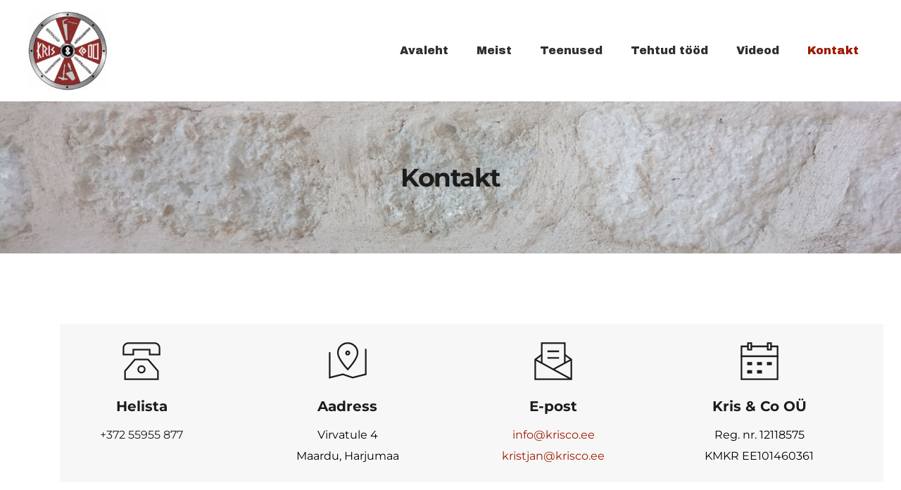

--- FILE ---
content_type: text/html; charset=UTF-8
request_url: https://krisco.ee/kontakt/
body_size: 36031
content:
<!DOCTYPE html>
<html lang="et" prefix="og: https://ogp.me/ns#">
<head>
<meta charset="UTF-8">
<meta name="viewport" content="width=device-width, initial-scale=1">
	<link rel="profile" href="https://gmpg.org/xfn/11"> 
	
<!-- Search Engine Optimization by Rank Math - https://rankmath.com/ -->
<title>Kontakt - KrisCo</title>
<meta name="description" content="+372 55955 877"/>
<meta name="robots" content="index, follow, max-snippet:-1, max-video-preview:-1, max-image-preview:large"/>
<link rel="canonical" href="https://krisco.ee/kontakt/" />
<meta property="og:locale" content="et_EE" />
<meta property="og:type" content="article" />
<meta property="og:title" content="Kontakt - KrisCo" />
<meta property="og:description" content="+372 55955 877" />
<meta property="og:url" content="https://krisco.ee/kontakt/" />
<meta property="og:site_name" content="KrisCo" />
<meta property="og:updated_time" content="2025-08-07T19:51:16+02:00" />
<meta property="article:published_time" content="2018-09-10T10:12:31+02:00" />
<meta property="article:modified_time" content="2025-08-07T19:51:16+02:00" />
<meta name="twitter:card" content="summary_large_image" />
<meta name="twitter:title" content="Kontakt - KrisCo" />
<meta name="twitter:description" content="+372 55955 877" />
<meta name="twitter:label1" content="Time to read" />
<meta name="twitter:data1" content="Less than a minute" />
<script type="application/ld+json" class="rank-math-schema">{"@context":"https://schema.org","@graph":[{"@type":["LocalBusiness","Organization"],"@id":"https://krisco.ee/#organization","name":"KrisCo","url":"https://krisco.ee","logo":{"@type":"ImageObject","@id":"https://krisco.ee/#logo","url":"https://krisco.ee/wp-content/uploads/2020/08/kris8co-2.jpg","contentUrl":"https://krisco.ee/wp-content/uploads/2020/08/kris8co-2.jpg","caption":"KrisCo","inLanguage":"et","width":"595","height":"596"},"openingHours":["Monday,Tuesday,Wednesday,Thursday,Friday,Saturday,Sunday 09:00-17:00"],"image":{"@id":"https://krisco.ee/#logo"}},{"@type":"WebSite","@id":"https://krisco.ee/#website","url":"https://krisco.ee","name":"KrisCo","publisher":{"@id":"https://krisco.ee/#organization"},"inLanguage":"et"},{"@type":"BreadcrumbList","@id":"https://krisco.ee/kontakt/#breadcrumb","itemListElement":[{"@type":"ListItem","position":"1","item":{"@id":"https://krisco.ee","name":"Home"}},{"@type":"ListItem","position":"2","item":{"@id":"https://krisco.ee/kontakt/","name":"Kontakt"}}]},{"@type":"WebPage","@id":"https://krisco.ee/kontakt/#webpage","url":"https://krisco.ee/kontakt/","name":"Kontakt - KrisCo","datePublished":"2018-09-10T10:12:31+02:00","dateModified":"2025-08-07T19:51:16+02:00","isPartOf":{"@id":"https://krisco.ee/#website"},"inLanguage":"et","breadcrumb":{"@id":"https://krisco.ee/kontakt/#breadcrumb"}},{"@type":"Person","@id":"https://krisco.ee/author/admin/","name":"admin","url":"https://krisco.ee/author/admin/","image":{"@type":"ImageObject","@id":"https://secure.gravatar.com/avatar/249fff1c7dde44657d66a8385d388a063be1f293f0ae62375b92c38cec4e4255?s=96&amp;d=mm&amp;r=g","url":"https://secure.gravatar.com/avatar/249fff1c7dde44657d66a8385d388a063be1f293f0ae62375b92c38cec4e4255?s=96&amp;d=mm&amp;r=g","caption":"admin","inLanguage":"et"},"sameAs":["https://krisco.ee"],"worksFor":{"@id":"https://krisco.ee/#organization"}},{"@type":"Article","headline":"Kontakt - KrisCo","keywords":"kontakt","datePublished":"2018-09-10T10:12:31+02:00","dateModified":"2025-08-07T19:51:16+02:00","author":{"@id":"https://krisco.ee/author/admin/","name":"admin"},"publisher":{"@id":"https://krisco.ee/#organization"},"description":"+372 55955 877","name":"Kontakt - KrisCo","@id":"https://krisco.ee/kontakt/#richSnippet","isPartOf":{"@id":"https://krisco.ee/kontakt/#webpage"},"inLanguage":"et","mainEntityOfPage":{"@id":"https://krisco.ee/kontakt/#webpage"}}]}</script>
<!-- /Rank Math WordPress SEO plugin -->

<link rel='dns-prefetch' href='//fonts.googleapis.com' />
<link rel='dns-prefetch' href='//fonts.bunny.net' />
<link rel="alternate" type="application/rss+xml" title="KrisCo &raquo; RSS" href="https://krisco.ee/feed/" />
<link rel="alternate" type="application/rss+xml" title="KrisCo &raquo; Kommentaaride RSS" href="https://krisco.ee/comments/feed/" />
<link rel="alternate" title="oEmbed (JSON)" type="application/json+oembed" href="https://krisco.ee/wp-json/oembed/1.0/embed?url=https%3A%2F%2Fkrisco.ee%2Fkontakt%2F" />
<link rel="alternate" title="oEmbed (XML)" type="text/xml+oembed" href="https://krisco.ee/wp-json/oembed/1.0/embed?url=https%3A%2F%2Fkrisco.ee%2Fkontakt%2F&#038;format=xml" />
<style id='wp-img-auto-sizes-contain-inline-css'>
img:is([sizes=auto i],[sizes^="auto," i]){contain-intrinsic-size:3000px 1500px}
/*# sourceURL=wp-img-auto-sizes-contain-inline-css */
</style>
<link rel='stylesheet' id='astra-theme-css-css' href='https://krisco.ee/wp-content/themes/astra/assets/css/minified/style.min.css?ver=4.11.8' media='all' />
<style id='astra-theme-css-inline-css'>
.ast-no-sidebar .entry-content .alignfull {margin-left: calc( -50vw + 50%);margin-right: calc( -50vw + 50%);max-width: 100vw;width: 100vw;}.ast-no-sidebar .entry-content .alignwide {margin-left: calc(-41vw + 50%);margin-right: calc(-41vw + 50%);max-width: unset;width: unset;}.ast-no-sidebar .entry-content .alignfull .alignfull,.ast-no-sidebar .entry-content .alignfull .alignwide,.ast-no-sidebar .entry-content .alignwide .alignfull,.ast-no-sidebar .entry-content .alignwide .alignwide,.ast-no-sidebar .entry-content .wp-block-column .alignfull,.ast-no-sidebar .entry-content .wp-block-column .alignwide{width: 100%;margin-left: auto;margin-right: auto;}.wp-block-gallery,.blocks-gallery-grid {margin: 0;}.wp-block-separator {max-width: 100px;}.wp-block-separator.is-style-wide,.wp-block-separator.is-style-dots {max-width: none;}.entry-content .has-2-columns .wp-block-column:first-child {padding-right: 10px;}.entry-content .has-2-columns .wp-block-column:last-child {padding-left: 10px;}@media (max-width: 782px) {.entry-content .wp-block-columns .wp-block-column {flex-basis: 100%;}.entry-content .has-2-columns .wp-block-column:first-child {padding-right: 0;}.entry-content .has-2-columns .wp-block-column:last-child {padding-left: 0;}}body .entry-content .wp-block-latest-posts {margin-left: 0;}body .entry-content .wp-block-latest-posts li {list-style: none;}.ast-no-sidebar .ast-container .entry-content .wp-block-latest-posts {margin-left: 0;}.ast-header-break-point .entry-content .alignwide {margin-left: auto;margin-right: auto;}.entry-content .blocks-gallery-item img {margin-bottom: auto;}.wp-block-pullquote {border-top: 4px solid #555d66;border-bottom: 4px solid #555d66;color: #40464d;}:root{--ast-post-nav-space:0;--ast-container-default-xlg-padding:6.67em;--ast-container-default-lg-padding:5.67em;--ast-container-default-slg-padding:4.34em;--ast-container-default-md-padding:3.34em;--ast-container-default-sm-padding:6.67em;--ast-container-default-xs-padding:2.4em;--ast-container-default-xxs-padding:1.4em;--ast-code-block-background:#EEEEEE;--ast-comment-inputs-background:#FAFAFA;--ast-normal-container-width:1200px;--ast-narrow-container-width:750px;--ast-blog-title-font-weight:normal;--ast-blog-meta-weight:inherit;--ast-global-color-primary:var(--ast-global-color-5);--ast-global-color-secondary:var(--ast-global-color-4);--ast-global-color-alternate-background:var(--ast-global-color-7);--ast-global-color-subtle-background:var(--ast-global-color-6);--ast-bg-style-guide:#F8FAFC;--ast-shadow-style-guide:0px 0px 4px 0 #00000057;--ast-global-dark-bg-style:#fff;--ast-global-dark-lfs:#fbfbfb;--ast-widget-bg-color:#fafafa;--ast-wc-container-head-bg-color:#fbfbfb;--ast-title-layout-bg:#eeeeee;--ast-search-border-color:#e7e7e7;--ast-lifter-hover-bg:#e6e6e6;--ast-gallery-block-color:#000;--srfm-color-input-label:var(--ast-global-color-2);}html{font-size:100%;}a,.page-title{color:#9e1a00;}a:hover,a:focus{color:#303030;}body,button,input,select,textarea,.ast-button,.ast-custom-button{font-family:'Archivo Black',sans-serif;font-weight:400;font-size:16px;font-size:1rem;}blockquote{color:#000000;}h1,.entry-content h1,h2,.entry-content h2,h3,.entry-content h3,h4,.entry-content h4,h5,.entry-content h5,h6,.entry-content h6,.site-title,.site-title a{font-family:'Archivo Black',sans-serif;font-weight:400;text-transform:capitalize;}.ast-site-identity .site-title a{color:var(--ast-global-color-2);}.site-title{font-size:35px;font-size:2.1875rem;display:none;}header .custom-logo-link img{max-width:112px;width:112px;}.astra-logo-svg{width:112px;}.site-header .site-description{font-size:15px;font-size:0.9375rem;display:none;}.entry-title{font-size:30px;font-size:1.875rem;}.archive .ast-article-post .ast-article-inner,.blog .ast-article-post .ast-article-inner,.archive .ast-article-post .ast-article-inner:hover,.blog .ast-article-post .ast-article-inner:hover{overflow:hidden;}h1,.entry-content h1{font-size:45px;font-size:2.8125rem;font-weight:400;font-family:'Archivo Black',sans-serif;line-height:1.4em;text-transform:capitalize;}h2,.entry-content h2{font-size:42px;font-size:2.625rem;font-weight:400;font-family:'Archivo Black',sans-serif;line-height:1.3em;text-transform:capitalize;}h3,.entry-content h3{font-size:35px;font-size:2.1875rem;font-weight:400;font-family:'Archivo Black',sans-serif;line-height:1.3em;text-transform:capitalize;}h4,.entry-content h4{font-size:20px;font-size:1.25rem;line-height:1.2em;font-family:'Archivo Black',sans-serif;text-transform:capitalize;}h5,.entry-content h5{font-size:18px;font-size:1.125rem;line-height:1.2em;font-family:'Archivo Black',sans-serif;text-transform:capitalize;}h6,.entry-content h6{font-size:15px;font-size:0.9375rem;line-height:1.25em;font-family:'Archivo Black',sans-serif;text-transform:capitalize;}::selection{background-color:#9e1a00;color:#ffffff;}body,h1,.entry-title a,.entry-content h1,h2,.entry-content h2,h3,.entry-content h3,h4,.entry-content h4,h5,.entry-content h5,h6,.entry-content h6{color:#303030;}.tagcloud a:hover,.tagcloud a:focus,.tagcloud a.current-item{color:#ffffff;border-color:#9e1a00;background-color:#9e1a00;}input:focus,input[type="text"]:focus,input[type="email"]:focus,input[type="url"]:focus,input[type="password"]:focus,input[type="reset"]:focus,input[type="search"]:focus,textarea:focus{border-color:#9e1a00;}input[type="radio"]:checked,input[type=reset],input[type="checkbox"]:checked,input[type="checkbox"]:hover:checked,input[type="checkbox"]:focus:checked,input[type=range]::-webkit-slider-thumb{border-color:#9e1a00;background-color:#9e1a00;box-shadow:none;}.site-footer a:hover + .post-count,.site-footer a:focus + .post-count{background:#9e1a00;border-color:#9e1a00;}.single .nav-links .nav-previous,.single .nav-links .nav-next{color:#9e1a00;}.entry-meta,.entry-meta *{line-height:1.45;color:#9e1a00;}.entry-meta a:not(.ast-button):hover,.entry-meta a:not(.ast-button):hover *,.entry-meta a:not(.ast-button):focus,.entry-meta a:not(.ast-button):focus *,.page-links > .page-link,.page-links .page-link:hover,.post-navigation a:hover{color:#303030;}#cat option,.secondary .calendar_wrap thead a,.secondary .calendar_wrap thead a:visited{color:#9e1a00;}.secondary .calendar_wrap #today,.ast-progress-val span{background:#9e1a00;}.secondary a:hover + .post-count,.secondary a:focus + .post-count{background:#9e1a00;border-color:#9e1a00;}.calendar_wrap #today > a{color:#ffffff;}.page-links .page-link,.single .post-navigation a{color:#9e1a00;}.ast-search-menu-icon .search-form button.search-submit{padding:0 4px;}.ast-search-menu-icon form.search-form{padding-right:0;}.ast-header-search .ast-search-menu-icon.ast-dropdown-active .search-form,.ast-header-search .ast-search-menu-icon.ast-dropdown-active .search-field:focus{transition:all 0.2s;}.search-form input.search-field:focus{outline:none;}.widget-title,.widget .wp-block-heading{font-size:22px;font-size:1.375rem;color:#303030;}.single .ast-author-details .author-title{color:#303030;}.ast-search-menu-icon.slide-search a:focus-visible:focus-visible,.astra-search-icon:focus-visible,#close:focus-visible,a:focus-visible,.ast-menu-toggle:focus-visible,.site .skip-link:focus-visible,.wp-block-loginout input:focus-visible,.wp-block-search.wp-block-search__button-inside .wp-block-search__inside-wrapper,.ast-header-navigation-arrow:focus-visible,.ast-orders-table__row .ast-orders-table__cell:focus-visible,a#ast-apply-coupon:focus-visible,#ast-apply-coupon:focus-visible,#close:focus-visible,.button.search-submit:focus-visible,#search_submit:focus,.normal-search:focus-visible,.ast-header-account-wrap:focus-visible,.astra-cart-drawer-close:focus,.ast-single-variation:focus,.ast-button:focus{outline-style:dotted;outline-color:inherit;outline-width:thin;}input:focus,input[type="text"]:focus,input[type="email"]:focus,input[type="url"]:focus,input[type="password"]:focus,input[type="reset"]:focus,input[type="search"]:focus,input[type="number"]:focus,textarea:focus,.wp-block-search__input:focus,[data-section="section-header-mobile-trigger"] .ast-button-wrap .ast-mobile-menu-trigger-minimal:focus,.ast-mobile-popup-drawer.active .menu-toggle-close:focus,#ast-scroll-top:focus,#coupon_code:focus,#ast-coupon-code:focus{border-style:dotted;border-color:inherit;border-width:thin;}input{outline:none;}.main-header-menu .menu-link,.ast-header-custom-item a{color:#303030;}.main-header-menu .menu-item:hover > .menu-link,.main-header-menu .menu-item:hover > .ast-menu-toggle,.main-header-menu .ast-masthead-custom-menu-items a:hover,.main-header-menu .menu-item.focus > .menu-link,.main-header-menu .menu-item.focus > .ast-menu-toggle,.main-header-menu .current-menu-item > .menu-link,.main-header-menu .current-menu-ancestor > .menu-link,.main-header-menu .current-menu-item > .ast-menu-toggle,.main-header-menu .current-menu-ancestor > .ast-menu-toggle{color:#9e1a00;}.header-main-layout-3 .ast-main-header-bar-alignment{margin-right:auto;}.header-main-layout-2 .site-header-section-left .ast-site-identity{text-align:left;}.site-logo-img img{ transition:all 0.2s linear;}body .ast-oembed-container *{position:absolute;top:0;width:100%;height:100%;left:0;}body .wp-block-embed-pocket-casts .ast-oembed-container *{position:unset;}.ast-header-break-point .ast-mobile-menu-buttons-minimal.menu-toggle{background:transparent;color:#810f06;}.ast-header-break-point .ast-mobile-menu-buttons-outline.menu-toggle{background:transparent;border:1px solid #810f06;color:#810f06;}.ast-header-break-point .ast-mobile-menu-buttons-fill.menu-toggle{background:#810f06;color:#ffffff;}.ast-single-post-featured-section + article {margin-top: 2em;}.site-content .ast-single-post-featured-section img {width: 100%;overflow: hidden;object-fit: cover;}.ast-separate-container .site-content .ast-single-post-featured-section + article {margin-top: -80px;z-index: 9;position: relative;border-radius: 4px;}@media (min-width: 769px) {.ast-no-sidebar .site-content .ast-article-image-container--wide {margin-left: -120px;margin-right: -120px;max-width: unset;width: unset;}.ast-left-sidebar .site-content .ast-article-image-container--wide,.ast-right-sidebar .site-content .ast-article-image-container--wide {margin-left: -10px;margin-right: -10px;}.site-content .ast-article-image-container--full {margin-left: calc( -50vw + 50%);margin-right: calc( -50vw + 50%);max-width: 100vw;width: 100vw;}.ast-left-sidebar .site-content .ast-article-image-container--full,.ast-right-sidebar .site-content .ast-article-image-container--full {margin-left: -10px;margin-right: -10px;max-width: inherit;width: auto;}}.site > .ast-single-related-posts-container {margin-top: 0;}@media (min-width: 769px) {.ast-desktop .ast-container--narrow {max-width: var(--ast-narrow-container-width);margin: 0 auto;}}.ast-page-builder-template .hentry {margin: 0;}.ast-page-builder-template .site-content > .ast-container {max-width: 100%;padding: 0;}.ast-page-builder-template .site .site-content #primary {padding: 0;margin: 0;}.ast-page-builder-template .no-results {text-align: center;margin: 4em auto;}.ast-page-builder-template .ast-pagination {padding: 2em;}.ast-page-builder-template .entry-header.ast-no-title.ast-no-thumbnail {margin-top: 0;}.ast-page-builder-template .entry-header.ast-header-without-markup {margin-top: 0;margin-bottom: 0;}.ast-page-builder-template .entry-header.ast-no-title.ast-no-meta {margin-bottom: 0;}.ast-page-builder-template.single .post-navigation {padding-bottom: 2em;}.ast-page-builder-template.single-post .site-content > .ast-container {max-width: 100%;}.ast-page-builder-template .entry-header {margin-top: 4em;margin-left: auto;margin-right: auto;padding-left: 20px;padding-right: 20px;}.single.ast-page-builder-template .entry-header {padding-left: 20px;padding-right: 20px;}.ast-page-builder-template .ast-archive-description {margin: 4em auto 0;padding-left: 20px;padding-right: 20px;}.ast-page-builder-template.ast-no-sidebar .entry-content .alignwide {margin-left: 0;margin-right: 0;}.ast-small-footer > .ast-footer-overlay{background-color:#000000;;}.footer-adv .footer-adv-overlay{border-top-style:solid;border-top-width:0px;border-top-color:#7a7a7a;}.footer-adv-overlay{background-color:#000000;;}.wp-block-buttons.aligncenter{justify-content:center;}@media (max-width:782px){.entry-content .wp-block-columns .wp-block-column{margin-left:0px;}}.wp-block-image.aligncenter{margin-left:auto;margin-right:auto;}.wp-block-table.aligncenter{margin-left:auto;margin-right:auto;}.wp-block-buttons .wp-block-button.is-style-outline .wp-block-button__link.wp-element-button,.ast-outline-button,.wp-block-uagb-buttons-child .uagb-buttons-repeater.ast-outline-button{border-top-width:2px;border-right-width:2px;border-bottom-width:2px;border-left-width:2px;font-family:inherit;font-weight:inherit;line-height:1em;border-top-left-radius:3px;border-top-right-radius:3px;border-bottom-right-radius:3px;border-bottom-left-radius:3px;}.wp-block-button .wp-block-button__link.wp-element-button.is-style-outline:not(.has-background),.wp-block-button.is-style-outline>.wp-block-button__link.wp-element-button:not(.has-background),.ast-outline-button{background-color:transparent;}.entry-content[data-ast-blocks-layout] > figure{margin-bottom:1em;}@media (max-width:768px){.ast-separate-container #primary,.ast-separate-container #secondary{padding:1.5em 0;}#primary,#secondary{padding:1.5em 0;margin:0;}.ast-left-sidebar #content > .ast-container{display:flex;flex-direction:column-reverse;width:100%;}.ast-separate-container .ast-article-post,.ast-separate-container .ast-article-single{padding:1.5em 2.14em;}.ast-author-box img.avatar{margin:20px 0 0 0;}}@media (min-width:769px){.ast-separate-container.ast-right-sidebar #primary,.ast-separate-container.ast-left-sidebar #primary{border:0;}.search-no-results.ast-separate-container #primary{margin-bottom:4em;}}.elementor-widget-button .elementor-button{border-style:solid;text-decoration:none;border-top-width:0;border-right-width:0;border-left-width:0;border-bottom-width:0;}.elementor-button.elementor-size-sm,.elementor-button.elementor-size-xs,.elementor-button.elementor-size-md,.elementor-button.elementor-size-lg,.elementor-button.elementor-size-xl,.elementor-button{border-top-left-radius:3px;border-top-right-radius:3px;border-bottom-right-radius:3px;border-bottom-left-radius:3px;padding-top:12px;padding-right:40px;padding-bottom:12px;padding-left:40px;}.elementor-widget-button .elementor-button{border-color:#810f06;background-color:#810f06;}.elementor-widget-button .elementor-button:hover,.elementor-widget-button .elementor-button:focus{color:#ffffff;background-color:rgba(48,27,27,0.78);border-color:rgba(48,27,27,0.78);}.wp-block-button .wp-block-button__link ,.elementor-widget-button .elementor-button,.elementor-widget-button .elementor-button:visited{color:#ffffff;}.elementor-widget-button .elementor-button{font-family:'Montserrat',sans-serif;font-size:16px;font-size:1rem;line-height:1em;}body .elementor-button.elementor-size-sm,body .elementor-button.elementor-size-xs,body .elementor-button.elementor-size-md,body .elementor-button.elementor-size-lg,body .elementor-button.elementor-size-xl,body .elementor-button{font-size:16px;font-size:1rem;}.wp-block-button .wp-block-button__link:hover,.wp-block-button .wp-block-button__link:focus{color:#ffffff;background-color:rgba(48,27,27,0.78);border-color:rgba(48,27,27,0.78);}.wp-block-button .wp-block-button__link{border-top-width:0;border-right-width:0;border-left-width:0;border-bottom-width:0;border-color:#810f06;background-color:#810f06;color:#ffffff;font-family:'Montserrat',sans-serif;font-weight:inherit;line-height:1em;font-size:16px;font-size:1rem;border-top-left-radius:3px;border-top-right-radius:3px;border-bottom-right-radius:3px;border-bottom-left-radius:3px;padding-top:12px;padding-right:40px;padding-bottom:12px;padding-left:40px;}.menu-toggle,button,.ast-button,.ast-custom-button,.button,input#submit,input[type="button"],input[type="submit"],input[type="reset"]{border-style:solid;border-top-width:0;border-right-width:0;border-left-width:0;border-bottom-width:0;color:#ffffff;border-color:#810f06;background-color:#810f06;padding-top:12px;padding-right:40px;padding-bottom:12px;padding-left:40px;font-family:'Montserrat',sans-serif;font-weight:inherit;font-size:16px;font-size:1rem;line-height:1em;border-top-left-radius:3px;border-top-right-radius:3px;border-bottom-right-radius:3px;border-bottom-left-radius:3px;}button:focus,.menu-toggle:hover,button:hover,.ast-button:hover,.ast-custom-button:hover .button:hover,.ast-custom-button:hover ,input[type=reset]:hover,input[type=reset]:focus,input#submit:hover,input#submit:focus,input[type="button"]:hover,input[type="button"]:focus,input[type="submit"]:hover,input[type="submit"]:focus{color:#ffffff;background-color:rgba(48,27,27,0.78);border-color:rgba(48,27,27,0.78);}@media (max-width:768px){.ast-mobile-header-stack .main-header-bar .ast-search-menu-icon{display:inline-block;}.ast-header-break-point.ast-header-custom-item-outside .ast-mobile-header-stack .main-header-bar .ast-search-icon{margin:0;}.ast-comment-avatar-wrap img{max-width:2.5em;}.ast-comment-meta{padding:0 1.8888em 1.3333em;}.ast-separate-container .ast-comment-list li.depth-1{padding:1.5em 2.14em;}.ast-separate-container .comment-respond{padding:2em 2.14em;}}@media (min-width:544px){.ast-container{max-width:100%;}}@media (max-width:544px){.ast-separate-container .ast-article-post,.ast-separate-container .ast-article-single,.ast-separate-container .comments-title,.ast-separate-container .ast-archive-description{padding:1.5em 1em;}.ast-separate-container #content .ast-container{padding-left:0.54em;padding-right:0.54em;}.ast-separate-container .ast-comment-list .bypostauthor{padding:.5em;}.ast-search-menu-icon.ast-dropdown-active .search-field{width:170px;}.site-branding img,.site-header .site-logo-img .custom-logo-link img{max-width:100%;}} #ast-mobile-header .ast-site-header-cart-li a{pointer-events:none;}body,.ast-separate-container{background-color:#ffffff;}.ast-no-sidebar.ast-separate-container .entry-content .alignfull {margin-left: -6.67em;margin-right: -6.67em;width: auto;}@media (max-width: 1200px) {.ast-no-sidebar.ast-separate-container .entry-content .alignfull {margin-left: -2.4em;margin-right: -2.4em;}}@media (max-width: 768px) {.ast-no-sidebar.ast-separate-container .entry-content .alignfull {margin-left: -2.14em;margin-right: -2.14em;}}@media (max-width: 544px) {.ast-no-sidebar.ast-separate-container .entry-content .alignfull {margin-left: -1em;margin-right: -1em;}}.ast-no-sidebar.ast-separate-container .entry-content .alignwide {margin-left: -20px;margin-right: -20px;}.ast-no-sidebar.ast-separate-container .entry-content .wp-block-column .alignfull,.ast-no-sidebar.ast-separate-container .entry-content .wp-block-column .alignwide {margin-left: auto;margin-right: auto;width: 100%;}@media (max-width:768px){.site-title{display:none;}.site-header .site-description{display:none;}h1,.entry-content h1{font-size:30px;}h2,.entry-content h2{font-size:25px;}h3,.entry-content h3{font-size:20px;}}@media (max-width:544px){.site-title{display:none;}.site-header .site-description{display:none;}h1,.entry-content h1{font-size:30px;}h2,.entry-content h2{font-size:25px;}h3,.entry-content h3{font-size:20px;}}@media (max-width:768px){html{font-size:91.2%;}}@media (max-width:544px){html{font-size:91.2%;}}@media (min-width:769px){.ast-container{max-width:1240px;}}@font-face {font-family: "Astra";src: url(https://krisco.ee/wp-content/themes/astra/assets/fonts/astra.woff) format("woff"),url(https://krisco.ee/wp-content/themes/astra/assets/fonts/astra.ttf) format("truetype"),url(https://krisco.ee/wp-content/themes/astra/assets/fonts/astra.svg#astra) format("svg");font-weight: normal;font-style: normal;font-display: fallback;}@media (max-width:921px) {.main-header-bar .main-header-bar-navigation{display:none;}}@media (min-width:769px){.single-post .site-content > .ast-container{max-width:1200px;}}.ast-desktop .main-header-menu.submenu-with-border .sub-menu,.ast-desktop .main-header-menu.submenu-with-border .astra-full-megamenu-wrapper{border-color:#eaeaea;}.ast-desktop .main-header-menu.submenu-with-border .sub-menu{border-top-width:1px;border-right-width:1px;border-left-width:1px;border-bottom-width:1px;border-style:solid;}.ast-desktop .main-header-menu.submenu-with-border .sub-menu .sub-menu{top:-1px;}.ast-desktop .main-header-menu.submenu-with-border .sub-menu .menu-link,.ast-desktop .main-header-menu.submenu-with-border .children .menu-link{border-bottom-width:1px;border-style:solid;border-color:#eaeaea;}@media (min-width:769px){.main-header-menu .sub-menu .menu-item.ast-left-align-sub-menu:hover > .sub-menu,.main-header-menu .sub-menu .menu-item.ast-left-align-sub-menu.focus > .sub-menu{margin-left:-2px;}}.ast-small-footer{border-top-style:solid;border-top-width:2px;border-top-color:#810f06;}.ast-small-footer-wrap{text-align:center;}.site .comments-area{padding-bottom:3em;}.ast-header-break-point.ast-header-custom-item-inside .main-header-bar .main-header-bar-navigation .ast-search-icon {display: none;}.ast-header-break-point.ast-header-custom-item-inside .main-header-bar .ast-search-menu-icon .search-form {padding: 0;display: block;overflow: hidden;}.ast-header-break-point .ast-header-custom-item .widget:last-child {margin-bottom: 1em;}.ast-header-custom-item .widget {margin: 0.5em;display: inline-block;vertical-align: middle;}.ast-header-custom-item .widget p {margin-bottom: 0;}.ast-header-custom-item .widget li {width: auto;}.ast-header-custom-item-inside .button-custom-menu-item .menu-link {display: none;}.ast-header-custom-item-inside.ast-header-break-point .button-custom-menu-item .ast-custom-button-link {display: none;}.ast-header-custom-item-inside.ast-header-break-point .button-custom-menu-item .menu-link {display: block;}.ast-header-break-point.ast-header-custom-item-outside .main-header-bar .ast-search-icon {margin-right: 1em;}.ast-header-break-point.ast-header-custom-item-inside .main-header-bar .ast-search-menu-icon .search-field,.ast-header-break-point.ast-header-custom-item-inside .main-header-bar .ast-search-menu-icon.ast-inline-search .search-field {width: 100%;padding-right: 5.5em;}.ast-header-break-point.ast-header-custom-item-inside .main-header-bar .ast-search-menu-icon .search-submit {display: block;position: absolute;height: 100%;top: 0;right: 0;padding: 0 1em;border-radius: 0;}.ast-header-break-point .ast-header-custom-item .ast-masthead-custom-menu-items {padding-left: 20px;padding-right: 20px;margin-bottom: 1em;margin-top: 1em;}.ast-header-custom-item-inside.ast-header-break-point .button-custom-menu-item {padding-left: 0;padding-right: 0;margin-top: 0;margin-bottom: 0;}.astra-icon-down_arrow::after {content: "\e900";font-family: Astra;}.astra-icon-close::after {content: "\e5cd";font-family: Astra;}.astra-icon-drag_handle::after {content: "\e25d";font-family: Astra;}.astra-icon-format_align_justify::after {content: "\e235";font-family: Astra;}.astra-icon-menu::after {content: "\e5d2";font-family: Astra;}.astra-icon-reorder::after {content: "\e8fe";font-family: Astra;}.astra-icon-search::after {content: "\e8b6";font-family: Astra;}.astra-icon-zoom_in::after {content: "\e56b";font-family: Astra;}.astra-icon-check-circle::after {content: "\e901";font-family: Astra;}.astra-icon-shopping-cart::after {content: "\f07a";font-family: Astra;}.astra-icon-shopping-bag::after {content: "\f290";font-family: Astra;}.astra-icon-shopping-basket::after {content: "\f291";font-family: Astra;}.astra-icon-circle-o::after {content: "\e903";font-family: Astra;}.astra-icon-certificate::after {content: "\e902";font-family: Astra;}blockquote {padding: 1.2em;}:root .has-ast-global-color-0-color{color:var(--ast-global-color-0);}:root .has-ast-global-color-0-background-color{background-color:var(--ast-global-color-0);}:root .wp-block-button .has-ast-global-color-0-color{color:var(--ast-global-color-0);}:root .wp-block-button .has-ast-global-color-0-background-color{background-color:var(--ast-global-color-0);}:root .has-ast-global-color-1-color{color:var(--ast-global-color-1);}:root .has-ast-global-color-1-background-color{background-color:var(--ast-global-color-1);}:root .wp-block-button .has-ast-global-color-1-color{color:var(--ast-global-color-1);}:root .wp-block-button .has-ast-global-color-1-background-color{background-color:var(--ast-global-color-1);}:root .has-ast-global-color-2-color{color:var(--ast-global-color-2);}:root .has-ast-global-color-2-background-color{background-color:var(--ast-global-color-2);}:root .wp-block-button .has-ast-global-color-2-color{color:var(--ast-global-color-2);}:root .wp-block-button .has-ast-global-color-2-background-color{background-color:var(--ast-global-color-2);}:root .has-ast-global-color-3-color{color:var(--ast-global-color-3);}:root .has-ast-global-color-3-background-color{background-color:var(--ast-global-color-3);}:root .wp-block-button .has-ast-global-color-3-color{color:var(--ast-global-color-3);}:root .wp-block-button .has-ast-global-color-3-background-color{background-color:var(--ast-global-color-3);}:root .has-ast-global-color-4-color{color:var(--ast-global-color-4);}:root .has-ast-global-color-4-background-color{background-color:var(--ast-global-color-4);}:root .wp-block-button .has-ast-global-color-4-color{color:var(--ast-global-color-4);}:root .wp-block-button .has-ast-global-color-4-background-color{background-color:var(--ast-global-color-4);}:root .has-ast-global-color-5-color{color:var(--ast-global-color-5);}:root .has-ast-global-color-5-background-color{background-color:var(--ast-global-color-5);}:root .wp-block-button .has-ast-global-color-5-color{color:var(--ast-global-color-5);}:root .wp-block-button .has-ast-global-color-5-background-color{background-color:var(--ast-global-color-5);}:root .has-ast-global-color-6-color{color:var(--ast-global-color-6);}:root .has-ast-global-color-6-background-color{background-color:var(--ast-global-color-6);}:root .wp-block-button .has-ast-global-color-6-color{color:var(--ast-global-color-6);}:root .wp-block-button .has-ast-global-color-6-background-color{background-color:var(--ast-global-color-6);}:root .has-ast-global-color-7-color{color:var(--ast-global-color-7);}:root .has-ast-global-color-7-background-color{background-color:var(--ast-global-color-7);}:root .wp-block-button .has-ast-global-color-7-color{color:var(--ast-global-color-7);}:root .wp-block-button .has-ast-global-color-7-background-color{background-color:var(--ast-global-color-7);}:root .has-ast-global-color-8-color{color:var(--ast-global-color-8);}:root .has-ast-global-color-8-background-color{background-color:var(--ast-global-color-8);}:root .wp-block-button .has-ast-global-color-8-color{color:var(--ast-global-color-8);}:root .wp-block-button .has-ast-global-color-8-background-color{background-color:var(--ast-global-color-8);}:root{--ast-global-color-0:#0170B9;--ast-global-color-1:#3a3a3a;--ast-global-color-2:#3a3a3a;--ast-global-color-3:#4B4F58;--ast-global-color-4:#F5F5F5;--ast-global-color-5:#FFFFFF;--ast-global-color-6:#E5E5E5;--ast-global-color-7:#424242;--ast-global-color-8:#000000;}:root {--ast-border-color : #dddddd;}.ast-single-entry-banner {-js-display: flex;display: flex;flex-direction: column;justify-content: center;text-align: center;position: relative;background: var(--ast-title-layout-bg);}.ast-single-entry-banner[data-banner-layout="layout-1"] {max-width: 1200px;background: inherit;padding: 20px 0;}.ast-single-entry-banner[data-banner-width-type="custom"] {margin: 0 auto;width: 100%;}.ast-single-entry-banner + .site-content .entry-header {margin-bottom: 0;}.site .ast-author-avatar {--ast-author-avatar-size: ;}a.ast-underline-text {text-decoration: underline;}.ast-container > .ast-terms-link {position: relative;display: block;}a.ast-button.ast-badge-tax {padding: 4px 8px;border-radius: 3px;font-size: inherit;}header.entry-header .entry-title{font-size:30px;font-size:1.875rem;}header.entry-header > *:not(:last-child){margin-bottom:10px;}header.entry-header .post-thumb img,.ast-single-post-featured-section.post-thumb img{aspect-ratio:16/9;}.ast-archive-entry-banner {-js-display: flex;display: flex;flex-direction: column;justify-content: center;text-align: center;position: relative;background: var(--ast-title-layout-bg);}.ast-archive-entry-banner[data-banner-width-type="custom"] {margin: 0 auto;width: 100%;}.ast-archive-entry-banner[data-banner-layout="layout-1"] {background: inherit;padding: 20px 0;text-align: left;}body.archive .ast-archive-description{max-width:1200px;width:100%;text-align:left;padding-top:3em;padding-right:3em;padding-bottom:3em;padding-left:3em;}body.archive .ast-archive-description .ast-archive-title,body.archive .ast-archive-description .ast-archive-title *{font-size:40px;font-size:2.5rem;}body.archive .ast-archive-description > *:not(:last-child){margin-bottom:10px;}@media (max-width:768px){body.archive .ast-archive-description{text-align:left;}}@media (max-width:544px){body.archive .ast-archive-description{text-align:left;}}.ast-breadcrumbs .trail-browse,.ast-breadcrumbs .trail-items,.ast-breadcrumbs .trail-items li{display:inline-block;margin:0;padding:0;border:none;background:inherit;text-indent:0;text-decoration:none;}.ast-breadcrumbs .trail-browse{font-size:inherit;font-style:inherit;font-weight:inherit;color:inherit;}.ast-breadcrumbs .trail-items{list-style:none;}.trail-items li::after{padding:0 0.3em;content:"\00bb";}.trail-items li:last-of-type::after{display:none;}h1,.entry-content h1,h2,.entry-content h2,h3,.entry-content h3,h4,.entry-content h4,h5,.entry-content h5,h6,.entry-content h6{color:var(--ast-global-color-2);}.ast-header-break-point .main-header-bar{border-bottom-width:0px;border-bottom-color:#f2f2f2;}@media (min-width:769px){.main-header-bar{border-bottom-width:0px;border-bottom-color:#f2f2f2;}}.main-header-menu .menu-item,#astra-footer-menu .menu-item,.main-header-bar .ast-masthead-custom-menu-items{-js-display:flex;display:flex;-webkit-box-pack:center;-webkit-justify-content:center;-moz-box-pack:center;-ms-flex-pack:center;justify-content:center;-webkit-box-orient:vertical;-webkit-box-direction:normal;-webkit-flex-direction:column;-moz-box-orient:vertical;-moz-box-direction:normal;-ms-flex-direction:column;flex-direction:column;}.main-header-menu > .menu-item > .menu-link,#astra-footer-menu > .menu-item > .menu-link{height:100%;-webkit-box-align:center;-webkit-align-items:center;-moz-box-align:center;-ms-flex-align:center;align-items:center;-js-display:flex;display:flex;}.ast-primary-menu-disabled .main-header-bar .ast-masthead-custom-menu-items{flex:unset;}.header-main-layout-1 .ast-flex.main-header-container,.header-main-layout-3 .ast-flex.main-header-container{-webkit-align-content:center;-ms-flex-line-pack:center;align-content:center;-webkit-box-align:center;-webkit-align-items:center;-moz-box-align:center;-ms-flex-align:center;align-items:center;}.main-header-menu .sub-menu .menu-item.menu-item-has-children > .menu-link:after{position:absolute;right:1em;top:50%;transform:translate(0,-50%) rotate(270deg);}.ast-header-break-point .main-header-bar .main-header-bar-navigation .page_item_has_children > .ast-menu-toggle::before,.ast-header-break-point .main-header-bar .main-header-bar-navigation .menu-item-has-children > .ast-menu-toggle::before,.ast-mobile-popup-drawer .main-header-bar-navigation .menu-item-has-children>.ast-menu-toggle::before,.ast-header-break-point .ast-mobile-header-wrap .main-header-bar-navigation .menu-item-has-children > .ast-menu-toggle::before{font-weight:bold;content:"\e900";font-family:Astra;text-decoration:inherit;display:inline-block;}.ast-header-break-point .main-navigation ul.sub-menu .menu-item .menu-link:before{content:"\e900";font-family:Astra;font-size:.65em;text-decoration:inherit;display:inline-block;transform:translate(0,-2px) rotateZ(270deg);margin-right:5px;}.widget_search .search-form:after{font-family:Astra;font-size:1.2em;font-weight:normal;content:"\e8b6";position:absolute;top:50%;right:15px;transform:translate(0,-50%);}.astra-search-icon::before{content:"\e8b6";font-family:Astra;font-style:normal;font-weight:normal;text-decoration:inherit;text-align:center;-webkit-font-smoothing:antialiased;-moz-osx-font-smoothing:grayscale;z-index:3;}.main-header-bar .main-header-bar-navigation .page_item_has_children > a:after,.main-header-bar .main-header-bar-navigation .menu-item-has-children > a:after,.menu-item-has-children .ast-header-navigation-arrow:after{content:"\e900";display:inline-block;font-family:Astra;font-size:.6rem;font-weight:bold;text-rendering:auto;-webkit-font-smoothing:antialiased;-moz-osx-font-smoothing:grayscale;margin-left:10px;line-height:normal;}.menu-item-has-children .sub-menu .ast-header-navigation-arrow:after{margin-left:0;}.ast-mobile-popup-drawer .main-header-bar-navigation .ast-submenu-expanded>.ast-menu-toggle::before{transform:rotateX(180deg);}.ast-header-break-point .main-header-bar-navigation .menu-item-has-children > .menu-link:after{display:none;}@media (min-width:769px){.ast-builder-menu .main-navigation > ul > li:last-child a{margin-right:0;}}.ast-separate-container .ast-article-inner{background-color:var(--ast-global-color-5);}@media (max-width:768px){.ast-separate-container .ast-article-inner{background-color:var(--ast-global-color-5);}}@media (max-width:544px){.ast-separate-container .ast-article-inner{background-color:var(--ast-global-color-5);}}.ast-separate-container .ast-article-single:not(.ast-related-post),.ast-separate-container .error-404,.ast-separate-container .no-results,.single.ast-separate-container.ast-author-meta,.ast-separate-container .related-posts-title-wrapper,.ast-separate-container .comments-count-wrapper,.ast-box-layout.ast-plain-container .site-content,.ast-padded-layout.ast-plain-container .site-content,.ast-separate-container .ast-archive-description,.ast-separate-container .comments-area .comment-respond,.ast-separate-container .comments-area .ast-comment-list li,.ast-separate-container .comments-area .comments-title{background-color:var(--ast-global-color-5);}@media (max-width:768px){.ast-separate-container .ast-article-single:not(.ast-related-post),.ast-separate-container .error-404,.ast-separate-container .no-results,.single.ast-separate-container.ast-author-meta,.ast-separate-container .related-posts-title-wrapper,.ast-separate-container .comments-count-wrapper,.ast-box-layout.ast-plain-container .site-content,.ast-padded-layout.ast-plain-container .site-content,.ast-separate-container .ast-archive-description{background-color:var(--ast-global-color-5);}}@media (max-width:544px){.ast-separate-container .ast-article-single:not(.ast-related-post),.ast-separate-container .error-404,.ast-separate-container .no-results,.single.ast-separate-container.ast-author-meta,.ast-separate-container .related-posts-title-wrapper,.ast-separate-container .comments-count-wrapper,.ast-box-layout.ast-plain-container .site-content,.ast-padded-layout.ast-plain-container .site-content,.ast-separate-container .ast-archive-description{background-color:var(--ast-global-color-5);}}.ast-separate-container.ast-two-container #secondary .widget{background-color:var(--ast-global-color-5);}@media (max-width:768px){.ast-separate-container.ast-two-container #secondary .widget{background-color:var(--ast-global-color-5);}}@media (max-width:544px){.ast-separate-container.ast-two-container #secondary .widget{background-color:var(--ast-global-color-5);}}#ast-scroll-top {display: none;position: fixed;text-align: center;cursor: pointer;z-index: 99;width: 2.1em;height: 2.1em;line-height: 2.1;color: #ffffff;border-radius: 2px;content: "";outline: inherit;}@media (min-width: 769px) {#ast-scroll-top {content: "769";}}#ast-scroll-top .ast-icon.icon-arrow svg {margin-left: 0px;vertical-align: middle;transform: translate(0,-20%) rotate(180deg);width: 1.6em;}.ast-scroll-to-top-right {right: 30px;bottom: 30px;}.ast-scroll-to-top-left {left: 30px;bottom: 30px;}#ast-scroll-top{background-color:#9e1a00;font-size:15px;}.ast-scroll-top-icon::before{content:"\e900";font-family:Astra;text-decoration:inherit;}.ast-scroll-top-icon{transform:rotate(180deg);}@media (max-width:768px){#ast-scroll-top .ast-icon.icon-arrow svg{width:1em;}}
/*# sourceURL=astra-theme-css-inline-css */
</style>
<link rel='stylesheet' id='astra-google-fonts-css' href='https://fonts.googleapis.com/css?family=Archivo+Black%3A400%2C%7CMontserrat%3A400&#038;display=fallback&#038;ver=4.11.8' media='all' />
<style id='wp-emoji-styles-inline-css'>

	img.wp-smiley, img.emoji {
		display: inline !important;
		border: none !important;
		box-shadow: none !important;
		height: 1em !important;
		width: 1em !important;
		margin: 0 0.07em !important;
		vertical-align: -0.1em !important;
		background: none !important;
		padding: 0 !important;
	}
/*# sourceURL=wp-emoji-styles-inline-css */
</style>
<style id='wp-block-library-inline-css'>
:root{--wp-block-synced-color:#7a00df;--wp-block-synced-color--rgb:122,0,223;--wp-bound-block-color:var(--wp-block-synced-color);--wp-editor-canvas-background:#ddd;--wp-admin-theme-color:#007cba;--wp-admin-theme-color--rgb:0,124,186;--wp-admin-theme-color-darker-10:#006ba1;--wp-admin-theme-color-darker-10--rgb:0,107,160.5;--wp-admin-theme-color-darker-20:#005a87;--wp-admin-theme-color-darker-20--rgb:0,90,135;--wp-admin-border-width-focus:2px}@media (min-resolution:192dpi){:root{--wp-admin-border-width-focus:1.5px}}.wp-element-button{cursor:pointer}:root .has-very-light-gray-background-color{background-color:#eee}:root .has-very-dark-gray-background-color{background-color:#313131}:root .has-very-light-gray-color{color:#eee}:root .has-very-dark-gray-color{color:#313131}:root .has-vivid-green-cyan-to-vivid-cyan-blue-gradient-background{background:linear-gradient(135deg,#00d084,#0693e3)}:root .has-purple-crush-gradient-background{background:linear-gradient(135deg,#34e2e4,#4721fb 50%,#ab1dfe)}:root .has-hazy-dawn-gradient-background{background:linear-gradient(135deg,#faaca8,#dad0ec)}:root .has-subdued-olive-gradient-background{background:linear-gradient(135deg,#fafae1,#67a671)}:root .has-atomic-cream-gradient-background{background:linear-gradient(135deg,#fdd79a,#004a59)}:root .has-nightshade-gradient-background{background:linear-gradient(135deg,#330968,#31cdcf)}:root .has-midnight-gradient-background{background:linear-gradient(135deg,#020381,#2874fc)}:root{--wp--preset--font-size--normal:16px;--wp--preset--font-size--huge:42px}.has-regular-font-size{font-size:1em}.has-larger-font-size{font-size:2.625em}.has-normal-font-size{font-size:var(--wp--preset--font-size--normal)}.has-huge-font-size{font-size:var(--wp--preset--font-size--huge)}.has-text-align-center{text-align:center}.has-text-align-left{text-align:left}.has-text-align-right{text-align:right}.has-fit-text{white-space:nowrap!important}#end-resizable-editor-section{display:none}.aligncenter{clear:both}.items-justified-left{justify-content:flex-start}.items-justified-center{justify-content:center}.items-justified-right{justify-content:flex-end}.items-justified-space-between{justify-content:space-between}.screen-reader-text{border:0;clip-path:inset(50%);height:1px;margin:-1px;overflow:hidden;padding:0;position:absolute;width:1px;word-wrap:normal!important}.screen-reader-text:focus{background-color:#ddd;clip-path:none;color:#444;display:block;font-size:1em;height:auto;left:5px;line-height:normal;padding:15px 23px 14px;text-decoration:none;top:5px;width:auto;z-index:100000}html :where(.has-border-color){border-style:solid}html :where([style*=border-top-color]){border-top-style:solid}html :where([style*=border-right-color]){border-right-style:solid}html :where([style*=border-bottom-color]){border-bottom-style:solid}html :where([style*=border-left-color]){border-left-style:solid}html :where([style*=border-width]){border-style:solid}html :where([style*=border-top-width]){border-top-style:solid}html :where([style*=border-right-width]){border-right-style:solid}html :where([style*=border-bottom-width]){border-bottom-style:solid}html :where([style*=border-left-width]){border-left-style:solid}html :where(img[class*=wp-image-]){height:auto;max-width:100%}:where(figure){margin:0 0 1em}html :where(.is-position-sticky){--wp-admin--admin-bar--position-offset:var(--wp-admin--admin-bar--height,0px)}@media screen and (max-width:600px){html :where(.is-position-sticky){--wp-admin--admin-bar--position-offset:0px}}

/*# sourceURL=wp-block-library-inline-css */
</style><style id='global-styles-inline-css'>
:root{--wp--preset--aspect-ratio--square: 1;--wp--preset--aspect-ratio--4-3: 4/3;--wp--preset--aspect-ratio--3-4: 3/4;--wp--preset--aspect-ratio--3-2: 3/2;--wp--preset--aspect-ratio--2-3: 2/3;--wp--preset--aspect-ratio--16-9: 16/9;--wp--preset--aspect-ratio--9-16: 9/16;--wp--preset--color--black: #000000;--wp--preset--color--cyan-bluish-gray: #abb8c3;--wp--preset--color--white: #ffffff;--wp--preset--color--pale-pink: #f78da7;--wp--preset--color--vivid-red: #cf2e2e;--wp--preset--color--luminous-vivid-orange: #ff6900;--wp--preset--color--luminous-vivid-amber: #fcb900;--wp--preset--color--light-green-cyan: #7bdcb5;--wp--preset--color--vivid-green-cyan: #00d084;--wp--preset--color--pale-cyan-blue: #8ed1fc;--wp--preset--color--vivid-cyan-blue: #0693e3;--wp--preset--color--vivid-purple: #9b51e0;--wp--preset--color--ast-global-color-0: var(--ast-global-color-0);--wp--preset--color--ast-global-color-1: var(--ast-global-color-1);--wp--preset--color--ast-global-color-2: var(--ast-global-color-2);--wp--preset--color--ast-global-color-3: var(--ast-global-color-3);--wp--preset--color--ast-global-color-4: var(--ast-global-color-4);--wp--preset--color--ast-global-color-5: var(--ast-global-color-5);--wp--preset--color--ast-global-color-6: var(--ast-global-color-6);--wp--preset--color--ast-global-color-7: var(--ast-global-color-7);--wp--preset--color--ast-global-color-8: var(--ast-global-color-8);--wp--preset--gradient--vivid-cyan-blue-to-vivid-purple: linear-gradient(135deg,rgb(6,147,227) 0%,rgb(155,81,224) 100%);--wp--preset--gradient--light-green-cyan-to-vivid-green-cyan: linear-gradient(135deg,rgb(122,220,180) 0%,rgb(0,208,130) 100%);--wp--preset--gradient--luminous-vivid-amber-to-luminous-vivid-orange: linear-gradient(135deg,rgb(252,185,0) 0%,rgb(255,105,0) 100%);--wp--preset--gradient--luminous-vivid-orange-to-vivid-red: linear-gradient(135deg,rgb(255,105,0) 0%,rgb(207,46,46) 100%);--wp--preset--gradient--very-light-gray-to-cyan-bluish-gray: linear-gradient(135deg,rgb(238,238,238) 0%,rgb(169,184,195) 100%);--wp--preset--gradient--cool-to-warm-spectrum: linear-gradient(135deg,rgb(74,234,220) 0%,rgb(151,120,209) 20%,rgb(207,42,186) 40%,rgb(238,44,130) 60%,rgb(251,105,98) 80%,rgb(254,248,76) 100%);--wp--preset--gradient--blush-light-purple: linear-gradient(135deg,rgb(255,206,236) 0%,rgb(152,150,240) 100%);--wp--preset--gradient--blush-bordeaux: linear-gradient(135deg,rgb(254,205,165) 0%,rgb(254,45,45) 50%,rgb(107,0,62) 100%);--wp--preset--gradient--luminous-dusk: linear-gradient(135deg,rgb(255,203,112) 0%,rgb(199,81,192) 50%,rgb(65,88,208) 100%);--wp--preset--gradient--pale-ocean: linear-gradient(135deg,rgb(255,245,203) 0%,rgb(182,227,212) 50%,rgb(51,167,181) 100%);--wp--preset--gradient--electric-grass: linear-gradient(135deg,rgb(202,248,128) 0%,rgb(113,206,126) 100%);--wp--preset--gradient--midnight: linear-gradient(135deg,rgb(2,3,129) 0%,rgb(40,116,252) 100%);--wp--preset--font-size--small: 13px;--wp--preset--font-size--medium: 20px;--wp--preset--font-size--large: 36px;--wp--preset--font-size--x-large: 42px;--wp--preset--spacing--20: 0.44rem;--wp--preset--spacing--30: 0.67rem;--wp--preset--spacing--40: 1rem;--wp--preset--spacing--50: 1.5rem;--wp--preset--spacing--60: 2.25rem;--wp--preset--spacing--70: 3.38rem;--wp--preset--spacing--80: 5.06rem;--wp--preset--shadow--natural: 6px 6px 9px rgba(0, 0, 0, 0.2);--wp--preset--shadow--deep: 12px 12px 50px rgba(0, 0, 0, 0.4);--wp--preset--shadow--sharp: 6px 6px 0px rgba(0, 0, 0, 0.2);--wp--preset--shadow--outlined: 6px 6px 0px -3px rgb(255, 255, 255), 6px 6px rgb(0, 0, 0);--wp--preset--shadow--crisp: 6px 6px 0px rgb(0, 0, 0);}:root { --wp--style--global--content-size: var(--wp--custom--ast-content-width-size);--wp--style--global--wide-size: var(--wp--custom--ast-wide-width-size); }:where(body) { margin: 0; }.wp-site-blocks > .alignleft { float: left; margin-right: 2em; }.wp-site-blocks > .alignright { float: right; margin-left: 2em; }.wp-site-blocks > .aligncenter { justify-content: center; margin-left: auto; margin-right: auto; }:where(.wp-site-blocks) > * { margin-block-start: 24px; margin-block-end: 0; }:where(.wp-site-blocks) > :first-child { margin-block-start: 0; }:where(.wp-site-blocks) > :last-child { margin-block-end: 0; }:root { --wp--style--block-gap: 24px; }:root :where(.is-layout-flow) > :first-child{margin-block-start: 0;}:root :where(.is-layout-flow) > :last-child{margin-block-end: 0;}:root :where(.is-layout-flow) > *{margin-block-start: 24px;margin-block-end: 0;}:root :where(.is-layout-constrained) > :first-child{margin-block-start: 0;}:root :where(.is-layout-constrained) > :last-child{margin-block-end: 0;}:root :where(.is-layout-constrained) > *{margin-block-start: 24px;margin-block-end: 0;}:root :where(.is-layout-flex){gap: 24px;}:root :where(.is-layout-grid){gap: 24px;}.is-layout-flow > .alignleft{float: left;margin-inline-start: 0;margin-inline-end: 2em;}.is-layout-flow > .alignright{float: right;margin-inline-start: 2em;margin-inline-end: 0;}.is-layout-flow > .aligncenter{margin-left: auto !important;margin-right: auto !important;}.is-layout-constrained > .alignleft{float: left;margin-inline-start: 0;margin-inline-end: 2em;}.is-layout-constrained > .alignright{float: right;margin-inline-start: 2em;margin-inline-end: 0;}.is-layout-constrained > .aligncenter{margin-left: auto !important;margin-right: auto !important;}.is-layout-constrained > :where(:not(.alignleft):not(.alignright):not(.alignfull)){max-width: var(--wp--style--global--content-size);margin-left: auto !important;margin-right: auto !important;}.is-layout-constrained > .alignwide{max-width: var(--wp--style--global--wide-size);}body .is-layout-flex{display: flex;}.is-layout-flex{flex-wrap: wrap;align-items: center;}.is-layout-flex > :is(*, div){margin: 0;}body .is-layout-grid{display: grid;}.is-layout-grid > :is(*, div){margin: 0;}body{padding-top: 0px;padding-right: 0px;padding-bottom: 0px;padding-left: 0px;}a:where(:not(.wp-element-button)){text-decoration: none;}:root :where(.wp-element-button, .wp-block-button__link){background-color: #32373c;border-width: 0;color: #fff;font-family: inherit;font-size: inherit;font-style: inherit;font-weight: inherit;letter-spacing: inherit;line-height: inherit;padding-top: calc(0.667em + 2px);padding-right: calc(1.333em + 2px);padding-bottom: calc(0.667em + 2px);padding-left: calc(1.333em + 2px);text-decoration: none;text-transform: inherit;}.has-black-color{color: var(--wp--preset--color--black) !important;}.has-cyan-bluish-gray-color{color: var(--wp--preset--color--cyan-bluish-gray) !important;}.has-white-color{color: var(--wp--preset--color--white) !important;}.has-pale-pink-color{color: var(--wp--preset--color--pale-pink) !important;}.has-vivid-red-color{color: var(--wp--preset--color--vivid-red) !important;}.has-luminous-vivid-orange-color{color: var(--wp--preset--color--luminous-vivid-orange) !important;}.has-luminous-vivid-amber-color{color: var(--wp--preset--color--luminous-vivid-amber) !important;}.has-light-green-cyan-color{color: var(--wp--preset--color--light-green-cyan) !important;}.has-vivid-green-cyan-color{color: var(--wp--preset--color--vivid-green-cyan) !important;}.has-pale-cyan-blue-color{color: var(--wp--preset--color--pale-cyan-blue) !important;}.has-vivid-cyan-blue-color{color: var(--wp--preset--color--vivid-cyan-blue) !important;}.has-vivid-purple-color{color: var(--wp--preset--color--vivid-purple) !important;}.has-ast-global-color-0-color{color: var(--wp--preset--color--ast-global-color-0) !important;}.has-ast-global-color-1-color{color: var(--wp--preset--color--ast-global-color-1) !important;}.has-ast-global-color-2-color{color: var(--wp--preset--color--ast-global-color-2) !important;}.has-ast-global-color-3-color{color: var(--wp--preset--color--ast-global-color-3) !important;}.has-ast-global-color-4-color{color: var(--wp--preset--color--ast-global-color-4) !important;}.has-ast-global-color-5-color{color: var(--wp--preset--color--ast-global-color-5) !important;}.has-ast-global-color-6-color{color: var(--wp--preset--color--ast-global-color-6) !important;}.has-ast-global-color-7-color{color: var(--wp--preset--color--ast-global-color-7) !important;}.has-ast-global-color-8-color{color: var(--wp--preset--color--ast-global-color-8) !important;}.has-black-background-color{background-color: var(--wp--preset--color--black) !important;}.has-cyan-bluish-gray-background-color{background-color: var(--wp--preset--color--cyan-bluish-gray) !important;}.has-white-background-color{background-color: var(--wp--preset--color--white) !important;}.has-pale-pink-background-color{background-color: var(--wp--preset--color--pale-pink) !important;}.has-vivid-red-background-color{background-color: var(--wp--preset--color--vivid-red) !important;}.has-luminous-vivid-orange-background-color{background-color: var(--wp--preset--color--luminous-vivid-orange) !important;}.has-luminous-vivid-amber-background-color{background-color: var(--wp--preset--color--luminous-vivid-amber) !important;}.has-light-green-cyan-background-color{background-color: var(--wp--preset--color--light-green-cyan) !important;}.has-vivid-green-cyan-background-color{background-color: var(--wp--preset--color--vivid-green-cyan) !important;}.has-pale-cyan-blue-background-color{background-color: var(--wp--preset--color--pale-cyan-blue) !important;}.has-vivid-cyan-blue-background-color{background-color: var(--wp--preset--color--vivid-cyan-blue) !important;}.has-vivid-purple-background-color{background-color: var(--wp--preset--color--vivid-purple) !important;}.has-ast-global-color-0-background-color{background-color: var(--wp--preset--color--ast-global-color-0) !important;}.has-ast-global-color-1-background-color{background-color: var(--wp--preset--color--ast-global-color-1) !important;}.has-ast-global-color-2-background-color{background-color: var(--wp--preset--color--ast-global-color-2) !important;}.has-ast-global-color-3-background-color{background-color: var(--wp--preset--color--ast-global-color-3) !important;}.has-ast-global-color-4-background-color{background-color: var(--wp--preset--color--ast-global-color-4) !important;}.has-ast-global-color-5-background-color{background-color: var(--wp--preset--color--ast-global-color-5) !important;}.has-ast-global-color-6-background-color{background-color: var(--wp--preset--color--ast-global-color-6) !important;}.has-ast-global-color-7-background-color{background-color: var(--wp--preset--color--ast-global-color-7) !important;}.has-ast-global-color-8-background-color{background-color: var(--wp--preset--color--ast-global-color-8) !important;}.has-black-border-color{border-color: var(--wp--preset--color--black) !important;}.has-cyan-bluish-gray-border-color{border-color: var(--wp--preset--color--cyan-bluish-gray) !important;}.has-white-border-color{border-color: var(--wp--preset--color--white) !important;}.has-pale-pink-border-color{border-color: var(--wp--preset--color--pale-pink) !important;}.has-vivid-red-border-color{border-color: var(--wp--preset--color--vivid-red) !important;}.has-luminous-vivid-orange-border-color{border-color: var(--wp--preset--color--luminous-vivid-orange) !important;}.has-luminous-vivid-amber-border-color{border-color: var(--wp--preset--color--luminous-vivid-amber) !important;}.has-light-green-cyan-border-color{border-color: var(--wp--preset--color--light-green-cyan) !important;}.has-vivid-green-cyan-border-color{border-color: var(--wp--preset--color--vivid-green-cyan) !important;}.has-pale-cyan-blue-border-color{border-color: var(--wp--preset--color--pale-cyan-blue) !important;}.has-vivid-cyan-blue-border-color{border-color: var(--wp--preset--color--vivid-cyan-blue) !important;}.has-vivid-purple-border-color{border-color: var(--wp--preset--color--vivid-purple) !important;}.has-ast-global-color-0-border-color{border-color: var(--wp--preset--color--ast-global-color-0) !important;}.has-ast-global-color-1-border-color{border-color: var(--wp--preset--color--ast-global-color-1) !important;}.has-ast-global-color-2-border-color{border-color: var(--wp--preset--color--ast-global-color-2) !important;}.has-ast-global-color-3-border-color{border-color: var(--wp--preset--color--ast-global-color-3) !important;}.has-ast-global-color-4-border-color{border-color: var(--wp--preset--color--ast-global-color-4) !important;}.has-ast-global-color-5-border-color{border-color: var(--wp--preset--color--ast-global-color-5) !important;}.has-ast-global-color-6-border-color{border-color: var(--wp--preset--color--ast-global-color-6) !important;}.has-ast-global-color-7-border-color{border-color: var(--wp--preset--color--ast-global-color-7) !important;}.has-ast-global-color-8-border-color{border-color: var(--wp--preset--color--ast-global-color-8) !important;}.has-vivid-cyan-blue-to-vivid-purple-gradient-background{background: var(--wp--preset--gradient--vivid-cyan-blue-to-vivid-purple) !important;}.has-light-green-cyan-to-vivid-green-cyan-gradient-background{background: var(--wp--preset--gradient--light-green-cyan-to-vivid-green-cyan) !important;}.has-luminous-vivid-amber-to-luminous-vivid-orange-gradient-background{background: var(--wp--preset--gradient--luminous-vivid-amber-to-luminous-vivid-orange) !important;}.has-luminous-vivid-orange-to-vivid-red-gradient-background{background: var(--wp--preset--gradient--luminous-vivid-orange-to-vivid-red) !important;}.has-very-light-gray-to-cyan-bluish-gray-gradient-background{background: var(--wp--preset--gradient--very-light-gray-to-cyan-bluish-gray) !important;}.has-cool-to-warm-spectrum-gradient-background{background: var(--wp--preset--gradient--cool-to-warm-spectrum) !important;}.has-blush-light-purple-gradient-background{background: var(--wp--preset--gradient--blush-light-purple) !important;}.has-blush-bordeaux-gradient-background{background: var(--wp--preset--gradient--blush-bordeaux) !important;}.has-luminous-dusk-gradient-background{background: var(--wp--preset--gradient--luminous-dusk) !important;}.has-pale-ocean-gradient-background{background: var(--wp--preset--gradient--pale-ocean) !important;}.has-electric-grass-gradient-background{background: var(--wp--preset--gradient--electric-grass) !important;}.has-midnight-gradient-background{background: var(--wp--preset--gradient--midnight) !important;}.has-small-font-size{font-size: var(--wp--preset--font-size--small) !important;}.has-medium-font-size{font-size: var(--wp--preset--font-size--medium) !important;}.has-large-font-size{font-size: var(--wp--preset--font-size--large) !important;}.has-x-large-font-size{font-size: var(--wp--preset--font-size--x-large) !important;}
/*# sourceURL=global-styles-inline-css */
</style>

<link rel='stylesheet' id='astra-addon-css-css' href='https://krisco.ee/wp-content/uploads/astra-addon/astra-addon-6891df6c1fb9b4-55582084.css?ver=4.11.6' media='all' />
<style id='astra-addon-css-inline-css'>
#content:before{content:"768";position:absolute;overflow:hidden;opacity:0;visibility:hidden;}.blog-layout-2{position:relative;}.single .ast-author-details .author-title{color:#9e1a00;}@media (max-width:768px){.single.ast-separate-container .ast-author-meta{padding:1.5em 2.14em;}.single .ast-author-meta .post-author-avatar{margin-bottom:1em;}.ast-separate-container .ast-grid-2 .ast-article-post,.ast-separate-container .ast-grid-3 .ast-article-post,.ast-separate-container .ast-grid-4 .ast-article-post{width:100%;}.ast-separate-container .ast-grid-md-1 .ast-article-post{width:100%;}.ast-separate-container .ast-grid-md-2 .ast-article-post.ast-separate-posts,.ast-separate-container .ast-grid-md-3 .ast-article-post.ast-separate-posts,.ast-separate-container .ast-grid-md-4 .ast-article-post.ast-separate-posts{padding:0 .75em 0;}.blog-layout-1 .post-content,.blog-layout-1 .ast-blog-featured-section{float:none;}.ast-separate-container .ast-article-post.remove-featured-img-padding.has-post-thumbnail .blog-layout-1 .post-content .ast-blog-featured-section:first-child .square .posted-on{margin-top:0;}.ast-separate-container .ast-article-post.remove-featured-img-padding.has-post-thumbnail .blog-layout-1 .post-content .ast-blog-featured-section:first-child .circle .posted-on{margin-top:1em;}.ast-separate-container .ast-article-post.remove-featured-img-padding .blog-layout-1 .post-content .ast-blog-featured-section:first-child .post-thumb-img-content{margin-top:-1.5em;}.ast-separate-container .ast-article-post.remove-featured-img-padding .blog-layout-1 .post-thumb-img-content{margin-left:-2.14em;margin-right:-2.14em;}.ast-separate-container .ast-article-single.remove-featured-img-padding .single-layout-1 .entry-header .post-thumb-img-content:first-child{margin-top:-1.5em;}.ast-separate-container .ast-article-single.remove-featured-img-padding .single-layout-1 .post-thumb-img-content{margin-left:-2.14em;margin-right:-2.14em;}.ast-separate-container.ast-blog-grid-2 .ast-article-post.remove-featured-img-padding.has-post-thumbnail .blog-layout-1 .post-content .ast-blog-featured-section .square .posted-on,.ast-separate-container.ast-blog-grid-3 .ast-article-post.remove-featured-img-padding.has-post-thumbnail .blog-layout-1 .post-content .ast-blog-featured-section .square .posted-on,.ast-separate-container.ast-blog-grid-4 .ast-article-post.remove-featured-img-padding.has-post-thumbnail .blog-layout-1 .post-content .ast-blog-featured-section .square .posted-on{margin-left:-1.5em;margin-right:-1.5em;}.ast-separate-container.ast-blog-grid-2 .ast-article-post.remove-featured-img-padding.has-post-thumbnail .blog-layout-1 .post-content .ast-blog-featured-section .circle .posted-on,.ast-separate-container.ast-blog-grid-3 .ast-article-post.remove-featured-img-padding.has-post-thumbnail .blog-layout-1 .post-content .ast-blog-featured-section .circle .posted-on,.ast-separate-container.ast-blog-grid-4 .ast-article-post.remove-featured-img-padding.has-post-thumbnail .blog-layout-1 .post-content .ast-blog-featured-section .circle .posted-on{margin-left:-0.5em;margin-right:-0.5em;}.ast-separate-container.ast-blog-grid-2 .ast-article-post.remove-featured-img-padding.has-post-thumbnail .blog-layout-1 .post-content .ast-blog-featured-section:first-child .square .posted-on,.ast-separate-container.ast-blog-grid-3 .ast-article-post.remove-featured-img-padding.has-post-thumbnail .blog-layout-1 .post-content .ast-blog-featured-section:first-child .square .posted-on,.ast-separate-container.ast-blog-grid-4 .ast-article-post.remove-featured-img-padding.has-post-thumbnail .blog-layout-1 .post-content .ast-blog-featured-section:first-child .square .posted-on{margin-top:0;}.ast-separate-container.ast-blog-grid-2 .ast-article-post.remove-featured-img-padding.has-post-thumbnail .blog-layout-1 .post-content .ast-blog-featured-section:first-child .circle .posted-on,.ast-separate-container.ast-blog-grid-3 .ast-article-post.remove-featured-img-padding.has-post-thumbnail .blog-layout-1 .post-content .ast-blog-featured-section:first-child .circle .posted-on,.ast-separate-container.ast-blog-grid-4 .ast-article-post.remove-featured-img-padding.has-post-thumbnail .blog-layout-1 .post-content .ast-blog-featured-section:first-child .circle .posted-on{margin-top:1em;}.ast-separate-container.ast-blog-grid-2 .ast-article-post.remove-featured-img-padding .blog-layout-1 .post-content .ast-blog-featured-section:first-child .post-thumb-img-content,.ast-separate-container.ast-blog-grid-3 .ast-article-post.remove-featured-img-padding .blog-layout-1 .post-content .ast-blog-featured-section:first-child .post-thumb-img-content,.ast-separate-container.ast-blog-grid-4 .ast-article-post.remove-featured-img-padding .blog-layout-1 .post-content .ast-blog-featured-section:first-child .post-thumb-img-content{margin-top:-1.5em;}.ast-separate-container.ast-blog-grid-2 .ast-article-post.remove-featured-img-padding .blog-layout-1 .post-thumb-img-content,.ast-separate-container.ast-blog-grid-3 .ast-article-post.remove-featured-img-padding .blog-layout-1 .post-thumb-img-content,.ast-separate-container.ast-blog-grid-4 .ast-article-post.remove-featured-img-padding .blog-layout-1 .post-thumb-img-content{margin-left:-1.5em;margin-right:-1.5em;}.blog-layout-2{display:flex;flex-direction:column-reverse;}.ast-separate-container .blog-layout-3,.ast-separate-container .blog-layout-1{display:block;}.ast-plain-container .ast-grid-2 .ast-article-post,.ast-plain-container .ast-grid-3 .ast-article-post,.ast-plain-container .ast-grid-4 .ast-article-post,.ast-page-builder-template .ast-grid-2 .ast-article-post,.ast-page-builder-template .ast-grid-3 .ast-article-post,.ast-page-builder-template .ast-grid-4 .ast-article-post{width:100%;}.ast-separate-container .ast-blog-layout-4-grid .ast-article-post{display:flex;}}@media (max-width:768px){.ast-separate-container .ast-article-post.remove-featured-img-padding.has-post-thumbnail .blog-layout-1 .post-content .ast-blog-featured-section .square .posted-on{margin-top:0;margin-left:-2.14em;}.ast-separate-container .ast-article-post.remove-featured-img-padding.has-post-thumbnail .blog-layout-1 .post-content .ast-blog-featured-section .circle .posted-on{margin-top:0;margin-left:-1.14em;}}@media (min-width:769px){.ast-separate-container.ast-blog-grid-2 .ast-archive-description,.ast-separate-container.ast-blog-grid-3 .ast-archive-description,.ast-separate-container.ast-blog-grid-4 .ast-archive-description{margin-bottom:1.33333em;}.blog-layout-2.ast-no-thumb .post-content,.blog-layout-3.ast-no-thumb .post-content{width:calc(100% - 5.714285714em);}.blog-layout-2.ast-no-thumb.ast-no-date-box .post-content,.blog-layout-3.ast-no-thumb.ast-no-date-box .post-content{width:100%;}.ast-separate-container .ast-grid-2 .ast-article-post.ast-separate-posts,.ast-separate-container .ast-grid-3 .ast-article-post.ast-separate-posts,.ast-separate-container .ast-grid-4 .ast-article-post.ast-separate-posts{border-bottom:0;}.ast-separate-container .ast-grid-2 > .site-main > .ast-row:before,.ast-separate-container .ast-grid-2 > .site-main > .ast-row:after,.ast-separate-container .ast-grid-3 > .site-main > .ast-row:before,.ast-separate-container .ast-grid-3 > .site-main > .ast-row:after,.ast-separate-container .ast-grid-4 > .site-main > .ast-row:before,.ast-separate-container .ast-grid-4 > .site-main > .ast-row:after{flex-basis:0;width:0;}.ast-separate-container .ast-grid-2 .ast-article-post,.ast-separate-container .ast-grid-3 .ast-article-post,.ast-separate-container .ast-grid-4 .ast-article-post{display:flex;padding:0;}.ast-plain-container .ast-grid-2 > .site-main > .ast-row,.ast-plain-container .ast-grid-3 > .site-main > .ast-row,.ast-plain-container .ast-grid-4 > .site-main > .ast-row,.ast-page-builder-template .ast-grid-2 > .site-main > .ast-row,.ast-page-builder-template .ast-grid-3 > .site-main > .ast-row,.ast-page-builder-template .ast-grid-4 > .site-main > .ast-row{margin-left:-1em;margin-right:-1em;display:flex;flex-flow:row wrap;align-items:stretch;}.ast-plain-container .ast-grid-2 > .site-main > .ast-row:before,.ast-plain-container .ast-grid-2 > .site-main > .ast-row:after,.ast-plain-container .ast-grid-3 > .site-main > .ast-row:before,.ast-plain-container .ast-grid-3 > .site-main > .ast-row:after,.ast-plain-container .ast-grid-4 > .site-main > .ast-row:before,.ast-plain-container .ast-grid-4 > .site-main > .ast-row:after,.ast-page-builder-template .ast-grid-2 > .site-main > .ast-row:before,.ast-page-builder-template .ast-grid-2 > .site-main > .ast-row:after,.ast-page-builder-template .ast-grid-3 > .site-main > .ast-row:before,.ast-page-builder-template .ast-grid-3 > .site-main > .ast-row:after,.ast-page-builder-template .ast-grid-4 > .site-main > .ast-row:before,.ast-page-builder-template .ast-grid-4 > .site-main > .ast-row:after{flex-basis:0;width:0;}.ast-plain-container .ast-grid-2 .ast-article-post,.ast-plain-container .ast-grid-3 .ast-article-post,.ast-plain-container .ast-grid-4 .ast-article-post,.ast-page-builder-template .ast-grid-2 .ast-article-post,.ast-page-builder-template .ast-grid-3 .ast-article-post,.ast-page-builder-template .ast-grid-4 .ast-article-post{display:flex;}.ast-plain-container .ast-grid-2 .ast-article-post:last-child,.ast-plain-container .ast-grid-3 .ast-article-post:last-child,.ast-plain-container .ast-grid-4 .ast-article-post:last-child,.ast-page-builder-template .ast-grid-2 .ast-article-post:last-child,.ast-page-builder-template .ast-grid-3 .ast-article-post:last-child,.ast-page-builder-template .ast-grid-4 .ast-article-post:last-child{margin-bottom:1.5em;}.ast-separate-container .ast-grid-2 > .site-main > .ast-row,.ast-separate-container .ast-grid-3 > .site-main > .ast-row,.ast-separate-container .ast-grid-4 > .site-main > .ast-row{margin-left:0;margin-right:0;display:flex;flex-flow:row wrap;align-items:stretch;}.single .ast-author-meta .ast-author-details{display:flex;}}@media (min-width:769px){.single .post-author-avatar,.single .post-author-bio{float:left;clear:right;}.single .ast-author-meta .post-author-avatar{margin-right:1.33333em;}.single .ast-author-meta .about-author-title-wrapper,.single .ast-author-meta .post-author-bio{text-align:left;}.blog-layout-2 .post-content{padding-right:2em;}.blog-layout-2.ast-no-date-box.ast-no-thumb .post-content{padding-right:0;}.blog-layout-3 .post-content{padding-left:2em;}.blog-layout-3.ast-no-date-box.ast-no-thumb .post-content{padding-left:0;}.ast-separate-container .ast-grid-2 .ast-article-post.ast-separate-posts:nth-child(2n+0),.ast-separate-container .ast-grid-2 .ast-article-post.ast-separate-posts:nth-child(2n+1),.ast-separate-container .ast-grid-3 .ast-article-post.ast-separate-posts:nth-child(2n+0),.ast-separate-container .ast-grid-3 .ast-article-post.ast-separate-posts:nth-child(2n+1),.ast-separate-container .ast-grid-4 .ast-article-post.ast-separate-posts:nth-child(2n+0),.ast-separate-container .ast-grid-4 .ast-article-post.ast-separate-posts:nth-child(2n+1){padding:0 1em 0;}}@media (max-width:544px){.ast-separate-container .ast-grid-sm-1 .ast-article-post{width:100%;}.ast-separate-container .ast-grid-sm-2 .ast-article-post.ast-separate-posts,.ast-separate-container .ast-grid-sm-3 .ast-article-post.ast-separate-posts,.ast-separate-container .ast-grid-sm-4 .ast-article-post.ast-separate-posts{padding:0 .5em 0;}.ast-separate-container .ast-grid-sm-1 .ast-article-post.ast-separate-posts{padding:0;}.ast-separate-container .ast-article-post.remove-featured-img-padding.has-post-thumbnail .blog-layout-1 .post-content .ast-blog-featured-section:first-child .circle .posted-on{margin-top:0.5em;}.ast-separate-container .ast-article-post.remove-featured-img-padding .blog-layout-1 .post-thumb-img-content,.ast-separate-container .ast-article-single.remove-featured-img-padding .single-layout-1 .post-thumb-img-content,.ast-separate-container.ast-blog-grid-2 .ast-article-post.remove-featured-img-padding.has-post-thumbnail .blog-layout-1 .post-content .ast-blog-featured-section .square .posted-on,.ast-separate-container.ast-blog-grid-3 .ast-article-post.remove-featured-img-padding.has-post-thumbnail .blog-layout-1 .post-content .ast-blog-featured-section .square .posted-on,.ast-separate-container.ast-blog-grid-4 .ast-article-post.remove-featured-img-padding.has-post-thumbnail .blog-layout-1 .post-content .ast-blog-featured-section .square .posted-on{margin-left:-1em;margin-right:-1em;}.ast-separate-container.ast-blog-grid-2 .ast-article-post.remove-featured-img-padding.has-post-thumbnail .blog-layout-1 .post-content .ast-blog-featured-section .circle .posted-on,.ast-separate-container.ast-blog-grid-3 .ast-article-post.remove-featured-img-padding.has-post-thumbnail .blog-layout-1 .post-content .ast-blog-featured-section .circle .posted-on,.ast-separate-container.ast-blog-grid-4 .ast-article-post.remove-featured-img-padding.has-post-thumbnail .blog-layout-1 .post-content .ast-blog-featured-section .circle .posted-on{margin-left:-0.5em;margin-right:-0.5em;}.ast-separate-container.ast-blog-grid-2 .ast-article-post.remove-featured-img-padding.has-post-thumbnail .blog-layout-1 .post-content .ast-blog-featured-section:first-child .circle .posted-on,.ast-separate-container.ast-blog-grid-3 .ast-article-post.remove-featured-img-padding.has-post-thumbnail .blog-layout-1 .post-content .ast-blog-featured-section:first-child .circle .posted-on,.ast-separate-container.ast-blog-grid-4 .ast-article-post.remove-featured-img-padding.has-post-thumbnail .blog-layout-1 .post-content .ast-blog-featured-section:first-child .circle .posted-on{margin-top:0.5em;}.ast-separate-container.ast-blog-grid-2 .ast-article-post.remove-featured-img-padding .blog-layout-1 .post-content .ast-blog-featured-section:first-child .post-thumb-img-content,.ast-separate-container.ast-blog-grid-3 .ast-article-post.remove-featured-img-padding .blog-layout-1 .post-content .ast-blog-featured-section:first-child .post-thumb-img-content,.ast-separate-container.ast-blog-grid-4 .ast-article-post.remove-featured-img-padding .blog-layout-1 .post-content .ast-blog-featured-section:first-child .post-thumb-img-content{margin-top:-1.33333em;}.ast-separate-container.ast-blog-grid-2 .ast-article-post.remove-featured-img-padding .blog-layout-1 .post-thumb-img-content,.ast-separate-container.ast-blog-grid-3 .ast-article-post.remove-featured-img-padding .blog-layout-1 .post-thumb-img-content,.ast-separate-container.ast-blog-grid-4 .ast-article-post.remove-featured-img-padding .blog-layout-1 .post-thumb-img-content{margin-left:-1em;margin-right:-1em;}.ast-separate-container .ast-grid-2 .ast-article-post .blog-layout-1,.ast-separate-container .ast-grid-2 .ast-article-post .blog-layout-2,.ast-separate-container .ast-grid-2 .ast-article-post .blog-layout-3{padding:1.33333em 1em;}.ast-separate-container .ast-grid-3 .ast-article-post .blog-layout-1,.ast-separate-container .ast-grid-4 .ast-article-post .blog-layout-1{padding:1.33333em 1em;}.single.ast-separate-container .ast-author-meta{padding:1.5em 1em;}}@media (max-width:544px){.ast-separate-container .ast-article-post.remove-featured-img-padding.has-post-thumbnail .blog-layout-1 .post-content .ast-blog-featured-section .square .posted-on{margin-left:-1em;}.ast-separate-container .ast-article-post.remove-featured-img-padding.has-post-thumbnail .blog-layout-1 .post-content .ast-blog-featured-section .circle .posted-on{margin-left:-0.5em;}}@media (min-width:769px){.ast-hide-display-device-desktop{display:none;}[class^="astra-advanced-hook-"] .wp-block-query .wp-block-post-template .wp-block-post{width:100%;}}@media (min-width:545px) and (max-width:768px){.ast-hide-display-device-tablet{display:none;}}@media (max-width:544px){.ast-hide-display-device-mobile{display:none;}}.ast-article-post .ast-date-meta .posted-on,.ast-article-post .ast-date-meta .posted-on *{background:#9e1a00;color:#ffffff;}.ast-article-post .ast-date-meta .posted-on .date-month,.ast-article-post .ast-date-meta .posted-on .date-year{color:#ffffff;}.ast-loader > div{background-color:#9e1a00;}.ast-load-more {cursor: pointer;display: none;border: 2px solid var(--ast-border-color);transition: all 0.2s linear;color: #000;}.ast-load-more.active {display: inline-block;padding: 0 1.5em;line-height: 3em;}.ast-load-more.no-more:hover {border-color: var(--ast-border-color);color: #000;}.ast-load-more.no-more:hover {background-color: inherit;}.ast-header-search .ast-search-menu-icon .search-field{border-radius:2px;}.ast-header-search .ast-search-menu-icon .search-submit{border-radius:2px;}.ast-header-search .ast-search-menu-icon .search-form{border-top-width:1px;border-bottom-width:1px;border-left-width:1px;border-right-width:1px;border-color:#ddd;border-radius:2px;}.footer-adv .widget-title,.footer-adv .widget-title a.rsswidget,.ast-no-widget-row .widget-title{font-family:'Archivo Black',sans-serif;text-transform:inherit;}.footer-adv .widget > *:not(.widget-title){font-family:'Archivo Black',sans-serif;}.ast-fullscreen-menu-enable.ast-header-break-point .main-header-bar-navigation .close:after,.ast-fullscreen-above-menu-enable.ast-header-break-point .ast-above-header-navigation-wrap .close:after,.ast-fullscreen-below-menu-enable.ast-header-break-point .ast-below-header-navigation-wrap .close:after{content:"\e5cd";display:inline-block;font-family:'Astra';font-size:2rem;text-rendering:auto;-webkit-font-smoothing:antialiased;-moz-osx-font-smoothing:grayscale;line-height:40px;height:40px;width:40px;text-align:center;margin:0;}.ast-flyout-above-menu-enable.ast-header-break-point .ast-above-header-navigation-wrap .close:after{content:"\e5cd";display:inline-block;font-family:'Astra';font-size:28px;text-rendering:auto;-webkit-font-smoothing:antialiased;-moz-osx-font-smoothing:grayscale;line-height:normal;}.ast-flyout-below-menu-enable.ast-header-break-point .ast-below-header-navigation-wrap .close:after{content:"\e5cd";display:inline-block;font-family:'Astra';font-size:28px;text-rendering:auto;-webkit-font-smoothing:antialiased;-moz-osx-font-smoothing:grayscale;line-height:normal;}@media (max-width:768px){.ast-flyout-menu-enable.ast-main-header-nav-open .main-header-bar,.ast-fullscreen-menu-enable.ast-main-header-nav-open .main-header-bar{padding-bottom:1.5em;}}@media (max-width:544px){.ast-flyout-menu-enable.ast-main-header-nav-open .main-header-bar,.ast-fullscreen-menu-enable.ast-main-header-nav-open .main-header-bar{padding-bottom:1em;}}@media (min-width:769px){.ast-container{max-width:1240px;}}@media (min-width:993px){.ast-container{max-width:1240px;}}@media (min-width:1201px){.ast-container{max-width:1240px;}}@media (max-width:768px){.ast-separate-container .ast-article-post,.ast-separate-container .ast-article-single,.ast-separate-container .ast-comment-list li.depth-1,.ast-separate-container .comment-respond .ast-separate-container .ast-related-posts-wrap,.single.ast-separate-container .ast-author-details{padding-top:1.5em;padding-bottom:1.5em;}.ast-separate-container .ast-article-post,.ast-separate-container .ast-article-single,.ast-separate-container .comments-count-wrapper,.ast-separate-container .ast-comment-list li.depth-1,.ast-separate-container .comment-respond,.ast-separate-container .related-posts-title-wrapper,.ast-separate-container .related-posts-title-wrapper .single.ast-separate-container .about-author-title-wrapper,.ast-separate-container .ast-related-posts-wrap,.single.ast-separate-container .ast-author-details,.ast-separate-container .ast-single-related-posts-container{padding-right:2.14em;padding-left:2.14em;}.ast-narrow-container .ast-article-post,.ast-narrow-container .ast-article-single,.ast-narrow-container .ast-comment-list li.depth-1,.ast-narrow-container .comment-respond,.ast-narrow-container .ast-related-posts-wrap,.ast-narrow-container .ast-single-related-posts-container,.single.ast-narrow-container .ast-author-details{padding-top:1.5em;padding-bottom:1.5em;}.ast-narrow-container .ast-article-post,.ast-narrow-container .ast-article-single,.ast-narrow-container .comments-count-wrapper,.ast-narrow-container .ast-comment-list li.depth-1,.ast-narrow-container .comment-respond,.ast-narrow-container .related-posts-title-wrapper,.ast-narrow-container .related-posts-title-wrapper,.single.ast-narrow-container .about-author-title-wrapper,.ast-narrow-container .ast-related-posts-wrap,.ast-narrow-container .ast-single-related-posts-container,.single.ast-narrow-container .ast-author-details{padding-right:2.14em;padding-left:2.14em;}.ast-separate-container.ast-right-sidebar #primary,.ast-separate-container.ast-left-sidebar #primary,.ast-separate-container #primary,.ast-plain-container #primary,.ast-narrow-container #primary{margin-top:1.5em;margin-bottom:1.5em;}.ast-left-sidebar #primary,.ast-right-sidebar #primary,.ast-separate-container.ast-right-sidebar #primary,.ast-separate-container.ast-left-sidebar #primary,.ast-separate-container #primary,.ast-narrow-container #primary{padding-left:0em;padding-right:0em;}.ast-no-sidebar.ast-separate-container .entry-content .alignfull,.ast-no-sidebar.ast-narrow-container .entry-content .alignfull{margin-right:-2.14em;margin-left:-2.14em;}}@media (max-width:544px){.ast-separate-container .ast-article-post,.ast-separate-container .ast-article-single,.ast-separate-container .ast-comment-list li.depth-1,.ast-separate-container .comment-respond,.ast-separate-container .ast-related-posts-wrap,.single.ast-separate-container .ast-author-details{padding-top:1.5em;padding-bottom:1.5em;}.ast-narrow-container .ast-article-post,.ast-narrow-container .ast-article-single,.ast-narrow-container .ast-comment-list li.depth-1,.ast-narrow-container .comment-respond,.ast-narrow-container .ast-related-posts-wrap,.ast-narrow-container .ast-single-related-posts-container,.single.ast-narrow-container .ast-author-details{padding-top:1.5em;padding-bottom:1.5em;}.ast-separate-container .ast-article-post,.ast-separate-container .ast-article-single,.ast-separate-container .comments-count-wrapper,.ast-separate-container .ast-comment-list li.depth-1,.ast-separate-container .comment-respond,.ast-separate-container .related-posts-title-wrapper,.ast-separate-container .related-posts-title-wrapper,.single.ast-separate-container .about-author-title-wrapper,.ast-separate-container .ast-related-posts-wrap,.single.ast-separate-container .ast-author-details{padding-right:1em;padding-left:1em;}.ast-narrow-container .ast-article-post,.ast-narrow-container .ast-article-single,.ast-narrow-container .comments-count-wrapper,.ast-narrow-container .ast-comment-list li.depth-1,.ast-narrow-container .comment-respond,.ast-narrow-container .related-posts-title-wrapper,.ast-narrow-container .related-posts-title-wrapper,.single.ast-narrow-container .about-author-title-wrapper,.ast-narrow-container .ast-related-posts-wrap,.ast-narrow-container .ast-single-related-posts-container,.single.ast-narrow-container .ast-author-details{padding-right:1em;padding-left:1em;}.ast-no-sidebar.ast-separate-container .entry-content .alignfull,.ast-no-sidebar.ast-narrow-container .entry-content .alignfull{margin-right:-1em;margin-left:-1em;}}.ast-header-break-point .main-header-bar .main-header-bar-navigation .menu-item-has-children > .ast-menu-toggle{top:0px;right:calc( 20px - 0.907em );}.ast-flyout-menu-enable.ast-header-break-point .main-header-bar .main-header-bar-navigation .main-header-menu > .menu-item-has-children > .ast-menu-toggle{right:calc( 20px - 0.907em );}@media (max-width:544px){.ast-header-break-point .header-main-layout-2 .site-branding,.ast-header-break-point .ast-mobile-header-stack .ast-mobile-menu-buttons{padding-bottom:0px;}}@media (max-width:768px){.ast-separate-container.ast-two-container #secondary .widget,.ast-separate-container #secondary .widget{margin-bottom:1.5em;}}@media (max-width:768px){.ast-separate-container #primary,.ast-narrow-container #primary{padding-top:0px;}}@media (max-width:768px){.ast-separate-container #primary,.ast-narrow-container #primary{padding-bottom:0px;}}.site-header .ast-sticky-shrunk .ast-site-identity,.ast-sticky-shrunk .main-header-menu > .menu-item > .menu-link,.ast-sticky-shrunk li.ast-masthead-custom-menu-items{padding-top:0px;padding-bottom:0px;} .ast-header-break-point .ast-sticky-shrunk.main-navigation .sub-menu .menu-item .menu-link{padding-top:0px;padding-bottom:0px;}.ast-sticky-shrunk .main-header-menu .sub-menu .menu-link{padding-top:0.9em;padding-bottom:0.9em;}.site-header .ast-sticky-shrunk .ast-site-identity,.ast-sticky-shrunk li.ast-masthead-custom-menu-items{padding-top:0.5em;padding-bottom:0.5em;}.ast-default-menu-enable.ast-main-header-nav-open.ast-header-break-point .main-header-bar,.ast-main-header-nav-open .main-header-bar{padding-bottom:0;}.main-navigation ul .menu-item .menu-link,.ast-header-break-point .main-navigation ul .menu-item .menu-link,.ast-header-break-point li.ast-masthead-custom-menu-items,li.ast-masthead-custom-menu-items{padding-top:0px;padding-right:20px;padding-bottom:0px;padding-left:20px;}.ast-fullscreen-menu-enable.ast-header-break-point .main-header-bar .main-header-bar-navigation .main-header-menu > .menu-item-has-children > .ast-menu-toggle{right:0;}.ast-flyout-menu-enable.ast-header-break-point .main-header-bar .main-header-bar-navigation .menu-item-has-children > .ast-menu-toggle{top:0px;}.ast-fullscreen-menu-enable.ast-header-break-point .main-header-bar .main-header-bar-navigation .sub-menu .menu-item-has-children > .ast-menu-toggle{right:0;}.ast-fullscreen-menu-enable.ast-header-break-point .ast-above-header-menu .sub-menu .menu-item.menu-item-has-children > .menu-link,.ast-default-menu-enable.ast-header-break-point .ast-above-header-menu .sub-menu .menu-item.menu-item-has-children > .menu-link,.ast-flyout-menu-enable.ast-header-break-point .ast-above-header-menu .sub-menu .menu-item.menu-item-has-children > .menu-link{padding-right:0;}.ast-fullscreen-menu-enable.ast-header-break-point .ast-below-header-menu .sub-menu .menu-item.menu-item-has-children > .menu-link,.ast-default-menu-enable.ast-header-break-point .ast-below-header-menu .sub-menu .menu-item.menu-item-has-children > .menu-link,.ast-flyout-menu-enable.ast-header-break-point .ast-below-header-menu .sub-menu .menu-item.menu-item-has-children > .menu-link{padding-right:0;}.ast-fullscreen-below-menu-enable.ast-header-break-point .ast-below-header-enabled .ast-below-header-navigation .ast-below-header-menu .menu-item.menu-item-has-children > .menu-link,.ast-default-below-menu-enable.ast-header-break-point .ast-below-header-enabled .ast-below-header-navigation .ast-below-header-menu .menu-item.menu-item-has-children > .menu-link,.ast-flyout-below-menu-enable.ast-header-break-point .ast-below-header-enabled .ast-below-header-navigation .ast-below-header-menu .menu-item.menu-item-has-children > .menu-link{padding-right:0;}.ast-fullscreen-below-menu-enable.ast-header-break-point .ast-below-header-navigation .menu-item-has-children > .ast-menu-toggle,.ast-fullscreen-below-menu-enable.ast-header-break-point .ast-below-header-menu-items .menu-item-has-children > .ast-menu-toggle{right:0;}.ast-fullscreen-below-menu-enable .ast-below-header-enabled .ast-below-header-navigation .ast-below-header-menu .menu-item.menu-item-has-children .sub-menu .ast-menu-toggle{right:0;}.ast-fullscreen-above-menu-enable.ast-header-break-point .ast-above-header-enabled .ast-above-header-navigation .ast-above-header-menu .menu-item.menu-item-has-children > .menu-link,.ast-default-above-menu-enable.ast-header-break-point .ast-above-header-enabled .ast-above-header-navigation .ast-above-header-menu .menu-item.menu-item-has-children > .menu-link,.ast-flyout-above-menu-enable.ast-header-break-point .ast-above-header-enabled .ast-above-header-navigation .ast-above-header-menu .menu-item.menu-item-has-children > .menu-link{padding-right:0;}.ast-fullscreen-above-menu-enable.ast-header-break-point .ast-above-header-navigation .menu-item-has-children > .ast-menu-toggle,.ast-fullscreen-above-menu-enable.ast-header-break-point .ast-above-header-menu-items .menu-item-has-children > .ast-menu-toggle{right:0;}.ast-fullscreen-above-menu-enable .ast-above-header-enabled .ast-above-header-navigation .ast-above-header-menu .menu-item.menu-item-has-children .sub-menu .ast-menu-toggle{right:0;}@media (max-width:768px){.main-header-bar,.ast-header-break-point .main-header-bar,.ast-header-break-point .header-main-layout-2 .main-header-bar{padding-top:1.5em;padding-bottom:1.5em;}.ast-default-menu-enable.ast-main-header-nav-open.ast-header-break-point .main-header-bar,.ast-main-header-nav-open .main-header-bar{padding-bottom:0;}.ast-fullscreen-menu-enable.ast-header-break-point .main-header-bar .main-header-bar-navigation .main-header-menu > .menu-item-has-children > .ast-menu-toggle{right:0;}.ast-desktop .main-navigation .ast-mm-template-content,.ast-desktop .main-navigation .ast-mm-custom-content,.ast-desktop .main-navigation .ast-mm-custom-text-content,.main-navigation .sub-menu .menu-item .menu-link,.ast-header-break-point .main-navigation .sub-menu .menu-item .menu-link{padding-top:0px;padding-right:0;padding-bottom:0px;padding-left:30px;}.ast-header-break-point .main-navigation .sub-menu .menu-item .menu-item .menu-link{padding-left:calc( 30px + 10px );}.ast-header-break-point .main-navigation .sub-menu .menu-item .menu-item .menu-item .menu-link{padding-left:calc( 30px + 20px );}.ast-header-break-point .main-navigation .sub-menu .menu-item .menu-item .menu-item .menu-item .menu-link{padding-left:calc( 30px + 30px );}.ast-header-break-point .main-navigation .sub-menu .menu-item .menu-item .menu-item .menu-item .menu-item .menu-link{padding-left:calc( 30px + 40px );}.ast-header-break-point .main-header-bar .main-header-bar-navigation .sub-menu .menu-item-has-children > .ast-menu-toggle{top:0px;right:calc( 20px - 0.907em );}.ast-fullscreen-menu-enable.ast-header-break-point .main-header-bar .main-header-bar-navigation .sub-menu .menu-item-has-children > .ast-menu-toggle{margin-right:20px;right:0;}.ast-flyout-menu-enable.ast-header-break-point .main-header-bar .main-header-bar-navigation .sub-menu .menu-item-has-children > .ast-menu-toggle{right:calc( 20px - 0.907em );}.ast-flyout-menu-enable.ast-header-break-point .main-header-bar .main-header-bar-navigation .menu-item-has-children .sub-menu .ast-menu-toggle{top:0px;}.ast-fullscreen-menu-enable.ast-header-break-point .main-navigation .sub-menu .menu-item.menu-item-has-children > .menu-link,.ast-default-menu-enable.ast-header-break-point .main-navigation .sub-menu .menu-item.menu-item-has-children > .menu-link,.ast-flyout-menu-enable.ast-header-break-point .main-navigation .sub-menu .menu-item.menu-item-has-children > .menu-link{padding-top:0px;padding-bottom:0px;padding-left:30px;}.ast-fullscreen-menu-enable.ast-header-break-point .ast-above-header-menu .sub-menu .menu-item.menu-item-has-children > .menu-link,.ast-default-menu-enable.ast-header-break-point .ast-above-header-menu .sub-menu .menu-item.menu-item-has-children > .menu-link,.ast-flyout-menu-enable.ast-header-break-point .ast-above-header-menu .sub-menu .menu-item.menu-item-has-children > .menu-link{padding-right:0;padding-top:0px;padding-bottom:0px;padding-left:30px;}.ast-fullscreen-menu-enable.ast-header-break-point .ast-below-header-menu .sub-menu .menu-item.menu-item-has-children > .menu-link,.ast-default-menu-enable.ast-header-break-point .ast-below-header-menu .sub-menu .menu-item.menu-item-has-children > .menu-link,.ast-flyout-menu-enable.ast-header-break-point .ast-below-header-menu .sub-menu .menu-item.menu-item-has-children > .menu-link{padding-right:0;padding-top:0px;padding-bottom:0px;padding-left:30px;}.ast-fullscreen-menu-enable.ast-header-break-point .ast-below-header-menu .sub-menu .menu-link,.ast-fullscreen-menu-enable.ast-header-break-point .ast-header-break-point .ast-below-header-actual-nav .sub-menu .menu-item .menu-link,.ast-fullscreen-menu-enable.ast-header-break-point .ast-below-header-navigation .sub-menu .menu-item .menu-link,.ast-fullscreen-menu-enable.ast-header-break-point .ast-below-header-menu-items .sub-menu .menu-item .menu-link,.ast-fullscreen-menu-enable.ast-header-break-point .main-navigation .sub-menu .menu-item .menu-link{padding-top:0px;padding-bottom:0px;padding-left:30px;}.ast-below-header,.ast-header-break-point .ast-below-header{padding-top:1em;padding-bottom:1em;}.ast-below-header-menu .menu-link,.below-header-nav-padding-support .below-header-section-1 .below-header-menu > .menu-item > .menu-link,.below-header-nav-padding-support .below-header-section-2 .below-header-menu > .menu-item > .menu-link,.ast-header-break-point .ast-below-header-actual-nav > .ast-below-header-menu > .menu-item > .menu-link{padding-top:0px;padding-right:20px;padding-bottom:0px;padding-left:20px;}.ast-desktop .ast-below-header-menu .ast-mm-template-content,.ast-desktop .ast-below-header-menu .ast-mm-custom-text-content,.ast-below-header-menu .sub-menu .menu-link,.ast-header-break-point .ast-below-header-actual-nav .sub-menu .menu-item .menu-link{padding-top:0px;padding-right:20px;padding-bottom:0px;padding-left:20px;}.ast-header-break-point .ast-below-header-actual-nav .sub-menu .menu-item .menu-item .menu-link,.ast-header-break-point .ast-below-header-menu-items .sub-menu .menu-item .menu-item .menu-link{padding-left:calc( 20px + 10px );}.ast-header-break-point .ast-below-header-actual-nav .sub-menu .menu-item .menu-item .menu-item .menu-link,.ast-header-break-point .ast-below-header-menu-items .sub-menu .menu-item .menu-item .menu-item .menu-link{padding-left:calc( 20px + 20px );}.ast-header-break-point .ast-below-header-actual-nav .sub-menu .menu-item .menu-item .menu-item .menu-item .menu-link,.ast-header-break-point .ast-below-header-menu-items .sub-menu .menu-item .menu-item .menu-item .menu-item .menu-link{padding-left:calc( 20px + 30px );}.ast-header-break-point .ast-below-header-actual-nav .sub-menu .menu-item .menu-item .menu-item .menu-item .menu-item .menu-link,.ast-header-break-point .ast-below-header-menu-items .sub-menu .menu-item .menu-item .menu-item .menu-item .menu-item .menu-link{padding-left:calc( 20px + 40px );}.ast-default-below-menu-enable.ast-header-break-point .ast-below-header-navigation .menu-item-has-children > .ast-menu-toggle,.ast-default-below-menu-enable.ast-header-break-point .ast-below-header-menu-items .menu-item-has-children > .ast-menu-toggle,.ast-flyout-below-menu-enable.ast-header-break-point .ast-below-header-navigation .menu-item-has-children > .ast-menu-toggle,.ast-flyout-below-menu-enable.ast-header-break-point .ast-below-header-menu-items .menu-item-has-children > .ast-menu-toggle{top:0px;right:calc( 20px - 0.907em );}.ast-default-below-menu-enable .ast-below-header-enabled .ast-below-header-navigation .ast-below-header-menu .menu-item.menu-item-has-children .sub-menu .ast-menu-toggle,.ast-flyout-below-menu-enable .ast-below-header-enabled .ast-below-header-navigation .ast-below-header-menu .menu-item.menu-item-has-children .sub-menu .ast-menu-toggle{top:0px;right:calc( 20px - 0.907em );}.ast-fullscreen-below-menu-enable.ast-header-break-point .ast-below-header-navigation .menu-item-has-children > .ast-menu-toggle,.ast-fullscreen-below-menu-enable.ast-header-break-point .ast-below-header-menu-items .menu-item-has-children > .ast-menu-toggle{right:0;}.ast-fullscreen-below-menu-enable .ast-below-header-enabled .ast-below-header-navigation .ast-below-header-menu .menu-item.menu-item-has-children .sub-menu .ast-menu-toggle{right:0;}.ast-above-header{padding-top:0px;padding-bottom:0px;}.ast-above-header-enabled .ast-above-header-navigation .ast-above-header-menu > .menu-item > .menu-link,.ast-header-break-point .ast-above-header-enabled .ast-above-header-menu > .menu-item:first-child > .menu-link,.ast-header-break-point .ast-above-header-enabled .ast-above-header-menu > .menu-item:last-child > .menu-link{padding-top:0px;padding-right:20px;padding-bottom:0px;padding-left:20px;}.ast-header-break-point .ast-above-header-navigation > ul > .menu-item-has-children > .ast-menu-toggle{top:0px;}.ast-desktop .ast-above-header-navigation .ast-mm-custom-text-content,.ast-desktop .ast-above-header-navigation .ast-mm-template-content,.ast-above-header-enabled .ast-above-header-navigation .ast-above-header-menu .menu-item .sub-menu .menu-link,.ast-header-break-point .ast-above-header-enabled .ast-above-header-menu .menu-item .sub-menu .menu-link,.ast-above-header-enabled .ast-above-header-menu > .menu-item:first-child .sub-menu .menu-item .menu-link{padding-top:0px;padding-right:20px;padding-bottom:0px;padding-left:20px;}.ast-header-break-point .ast-above-header-enabled .ast-above-header-menu .menu-item .sub-menu .menu-item .menu-link{padding-left:calc( 20px + 10px );}.ast-header-break-point .ast-above-header-enabled .ast-above-header-menu .menu-item .sub-menu .menu-item .menu-item .menu-link{padding-left:calc( 20px + 20px );}.ast-header-break-point .ast-above-header-enabled .ast-above-header-menu .menu-item .sub-menu .menu-item .menu-item .menu-item .menu-link{padding-left:calc( 20px + 30px );}.ast-header-break-point .ast-above-header-enabled .ast-above-header-menu .menu-item .sub-menu .menu-item .menu-item .menu-item .menu-item .menu-link{padding-left:calc( 20px + 40px );}.ast-default-above-menu-enable.ast-header-break-point .ast-above-header-navigation .menu-item-has-children > .ast-menu-toggle,.ast-default-above-menu-enable.ast-header-break-point .ast-above-header-menu-items .menu-item-has-children > .ast-menu-toggle,.ast-flyout-above-menu-enable.ast-header-break-point .ast-above-header-navigation .menu-item-has-children > .ast-menu-toggle,.ast-flyout-above-menu-enable.ast-header-break-point .ast-above-header-menu-items .menu-item-has-children > .ast-menu-toggle{top:0px;right:calc( 20px - 0.907em );}.ast-default-above-menu-enable .ast-above-header-enabled .ast-above-header-navigation .ast-above-header-menu .menu-item.menu-item-has-children .sub-menu .ast-menu-toggle,.ast-flyout-above-menu-enable .ast-above-header-enabled .ast-above-header-navigation .ast-above-header-menu .menu-item.menu-item-has-children .sub-menu .ast-menu-toggle{top:0px;right:calc( 20px - 0.907em );}.ast-fullscreen-above-menu-enable.ast-header-break-point .ast-above-header-navigation .menu-item-has-children > .ast-menu-toggle,.ast-fullscreen-above-menu-enable.ast-header-break-point .ast-above-header-menu-items .menu-item-has-children > .ast-menu-toggle{right:0;}.ast-fullscreen-above-menu-enable .ast-above-header-enabled .ast-above-header-navigation .ast-above-header-menu .menu-item.menu-item-has-children .sub-menu .ast-menu-toggle{margin-right:20px;right:0;}.ast-footer-overlay{padding-top:2em;padding-bottom:2em;}.ast-small-footer .nav-menu a,.footer-sml-layout-2 .ast-small-footer-section-1 .menu-item a,.footer-sml-layout-2 .ast-small-footer-section-2 .menu-item a{padding-top:0em;padding-right:.5em;padding-bottom:0em;padding-left:.5em;}}@media (max-width:544px){.main-header-bar,.ast-header-break-point .main-header-bar,.ast-header-break-point .header-main-layout-2 .main-header-bar,.ast-header-break-point .ast-mobile-header-stack .main-header-bar{padding-top:1em;padding-bottom:1em;}.ast-default-menu-enable.ast-main-header-nav-open.ast-header-break-point .main-header-bar,.ast-main-header-nav-open .main-header-bar{padding-bottom:0;}.ast-fullscreen-menu-enable.ast-header-break-point .main-header-bar .main-header-bar-navigation .main-header-menu > .menu-item-has-children > .ast-menu-toggle{right:0;}.ast-desktop .main-navigation .ast-mm-template-content,.ast-desktop .main-navigation .ast-mm-custom-content,.ast-desktop .main-navigation .ast-mm-custom-text-content,.main-navigation .sub-menu .menu-item .menu-link,.ast-header-break-point .main-navigation .sub-menu .menu-item .menu-link{padding-right:0;}.ast-fullscreen-menu-enable.ast-header-break-point .main-header-bar .main-header-bar-navigation .sub-menu .menu-item-has-children > .ast-menu-toggle{right:0;}.ast-fullscreen-menu-enable.ast-header-break-point .ast-above-header-menu .sub-menu .menu-item.menu-item-has-children > .menu-link,.ast-default-menu-enable.ast-header-break-point .ast-above-header-menu .sub-menu .menu-item.menu-item-has-children > .menu-link,.ast-flyout-menu-enable.ast-header-break-point .ast-above-header-menu .sub-menu .menu-item.menu-item-has-children > .menu-link{padding-right:0;}.ast-fullscreen-menu-enable.ast-header-break-point .ast-below-header-menu .sub-menu .menu-item.menu-item-has-children > .menu-link,.ast-default-menu-enable.ast-header-break-point .ast-below-header-menu .sub-menu .menu-item.menu-item-has-children > .menu-link,.ast-flyout-menu-enable.ast-header-break-point .ast-below-header-menu .sub-menu .menu-item.menu-item-has-children > .menu-link{padding-right:0;}.ast-fullscreen-below-menu-enable.ast-header-break-point .ast-below-header-navigation .menu-item-has-children > .ast-menu-toggle,.ast-fullscreen-below-menu-enable.ast-header-break-point .ast-below-header-menu-items .menu-item-has-children > .ast-menu-toggle{right:0;}.ast-fullscreen-below-menu-enable .ast-below-header-enabled .ast-below-header-navigation .ast-below-header-menu .menu-item.menu-item-has-children .sub-menu .ast-menu-toggle{right:0;}.ast-above-header{padding-top:0.5em;}.ast-fullscreen-above-menu-enable.ast-header-break-point .ast-above-header-enabled .ast-above-header-navigation .ast-above-header-menu .menu-item.menu-item-has-children > .menu-link,.ast-default-above-menu-enable.ast-header-break-point .ast-above-header-enabled .ast-above-header-navigation .ast-above-header-menu .menu-item.menu-item-has-children > .menu-link,.ast-flyout-above-menu-enable.ast-header-break-point .ast-above-header-enabled .ast-above-header-navigation .ast-above-header-menu .menu-item.menu-item-has-children > .menu-link{padding-right:0;}.ast-fullscreen-above-menu-enable.ast-header-break-point .ast-above-header-navigation .menu-item-has-children > .ast-menu-toggle,.ast-fullscreen-above-menu-enable.ast-header-break-point .ast-above-header-menu-items .menu-item-has-children > .ast-menu-toggle{right:0;}.ast-fullscreen-above-menu-enable .ast-above-header-enabled .ast-above-header-navigation .ast-above-header-menu .menu-item.menu-item-has-children .sub-menu .ast-menu-toggle{right:0;}}@media (max-width:544px){.ast-header-break-point .header-main-layout-2 .site-branding,.ast-header-break-point .ast-mobile-header-stack .ast-mobile-menu-buttons{padding-bottom:0px;}}.ast-above-header,.main-header-bar,.ast-below-header {-webkit-transition: all 0.2s linear;transition: all 0.2s linear;}.ast-above-header,.main-header-bar,.ast-below-header {max-width:100%;}.site-title,.site-title a{font-family:'Archivo Black',sans-serif;line-height:1.23em;}#secondary .widget-title{font-family:'Archivo Black',sans-serif;line-height:1.23em;}.ast-small-footer{font-size:14px;font-size:0.875rem;font-family:'Archivo Black',sans-serif;line-height:1;}.blog .entry-title,.blog .entry-title a,.archive .entry-title,.archive .entry-title a,.search .entry-title,.search .entry-title a{font-family:'Archivo Black',sans-serif;line-height:1.23em;}button,.ast-button,input#submit,input[type="button"],input[type="submit"],input[type="reset"]{font-size:16px;font-size:1rem;font-family:'Montserrat',sans-serif;}.ast-desktop .ast-mega-menu-enabled.ast-below-header-menu .menu-item .menu-link:hover,.ast-desktop .ast-mega-menu-enabled.ast-below-header-menu .menu-item .menu-link:focus{background-color:#575757;}.ast-desktop .ast-below-header-navigation .astra-megamenu-li .menu-item .menu-link:hover,.ast-desktop .ast-below-header-navigation .astra-megamenu-li .menu-item .menu-link:focus{color:#ffffff;}.ast-above-header-menu .astra-full-megamenu-wrapper{box-shadow:0 5px 20px rgba(0,0,0,0.06);}.ast-above-header-menu .astra-full-megamenu-wrapper .sub-menu,.ast-above-header-menu .astra-megamenu .sub-menu{box-shadow:none;}.ast-below-header-menu.ast-mega-menu-enabled.submenu-with-border .astra-full-megamenu-wrapper{border-color:#ffffff;}.ast-below-header-menu .astra-full-megamenu-wrapper{box-shadow:0 5px 20px rgba(0,0,0,0.06);}.ast-below-header-menu .astra-full-megamenu-wrapper .sub-menu,.ast-below-header-menu .astra-megamenu .sub-menu{box-shadow:none;}.ast-desktop .main-header-menu.submenu-with-border .astra-megamenu,.ast-desktop .main-header-menu.ast-mega-menu-enabled.submenu-with-border .astra-full-megamenu-wrapper{border-top-width:1px;border-left-width:1px;border-right-width:1px;border-bottom-width:1px;border-style:solid;border-color:#eaeaea;}.main-header-menu.ast-mega-menu-enabled.submenu-with-border .astra-full-megamenu-wrapper{border-color:#eaeaea;}.ast-desktop .ast-mega-menu-enabled.main-header-menu .menu-item-heading > .menu-link{font-weight:700;font-size:1.1em;}.ast-desktop .ast-above-header .submenu-with-border .astra-full-megamenu-wrapper{border-top-width:2px;border-style:solid;}.ast-desktop .ast-below-header .submenu-with-border .astra-full-megamenu-wrapper{border-top-width:2px;border-style:solid;}.ast-desktop .ast-mega-menu-enabled.main-header-menu > .menu-item-has-children > .menu-link .sub-arrow:after,.ast-desktop .ast-mega-menu-enabled.ast-below-header-menu > .menu-item-has-children > .menu-link .sub-arrow:after,.ast-desktop .ast-mega-menu-enabled.ast-above-header-menu > .menu-item-has-children > .menu-link .sub-arrow:after{content:"\e900";display:inline-block;font-family:Astra;font-size:.6rem;font-weight:bold;text-rendering:auto;-webkit-font-smoothing:antialiased;-moz-osx-font-smoothing:grayscale;margin-left:10px;line-height:normal;}.ast-search-box.header-cover #close::before,.ast-search-box.full-screen #close::before{font-family:Astra;content:"\e5cd";display:inline-block;transition:transform .3s ease-in-out;}.site-header .ast-inline-search.ast-search-menu-icon .search-field {width: auto;}.ast-advanced-headers-different-logo .advanced-header-logo,.ast-header-break-point .ast-has-mobile-header-logo .advanced-header-logo{display:inline-block;}.ast-header-break-point.ast-advanced-headers-different-logo .ast-has-mobile-header-logo .ast-mobile-header-logo{display:none;}.ast-advanced-headers-layout{width:100%;}.ast-header-break-point .ast-advanced-headers-parallax{background-attachment:fixed;}#masthead .site-logo-img .astra-logo-svg,.ast-header-break-point #ast-fixed-header .site-logo-img .custom-logo-link img {max-width:112px;}.ast-transparent-header.ast-primary-sticky-header-active .main-header-bar-wrap .main-header-bar,.ast-primary-sticky-header-active .main-header-bar-wrap .main-header-bar,.ast-primary-sticky-header-active.ast-header-break-point .main-header-bar-wrap .main-header-bar,.ast-transparent-header.ast-primary-sticky-enabled .ast-main-header-wrap .main-header-bar.ast-header-sticked,.ast-primary-sticky-enabled .ast-main-header-wrap .main-header-bar.ast-header-sticked,.ast-primary-sticky-header-ast-primary-sticky-enabled .ast-main-header-wrap .main-header-bar.ast-header-sticked{backdrop-filter:unset;-webkit-backdrop-filter:unset;}.ast-primary-sticky-header-active .site-title a,.ast-primary-sticky-header-active .site-title a:focus,.ast-primary-sticky-header-active .site-title a:hover,.ast-primary-sticky-header-active .site-title a:visited{color:#222;}.ast-primary-sticky-header-active .site-header .site-description{color:#303030;}
/*# sourceURL=astra-addon-css-inline-css */
</style>
<link rel='stylesheet' id='brizy-asset-google-10-css'  class="brz-link brz-link-google" type="text/css" href='https://fonts.bunny.net/css?family=Montserrat%3A100%2C100italic%2C200%2C200italic%2C300%2C300italic%2Cregular%2Citalic%2C500%2C500italic%2C600%2C600italic%2C700%2C700italic%2C800%2C800italic%2C900%2C900italic%7CLato%3A100%2C100italic%2C300%2C300italic%2Cregular%2Citalic%2C700%2C700italic%2C900%2C900italic%7COverpass%3A100%2C100italic%2C200%2C200italic%2C300%2C300italic%2Cregular%2Citalic%2C600%2C600italic%2C700%2C700italic%2C800%2C800italic%2C900%2C900italic&#038;subset=arabic%2Cbengali%2Ccyrillic%2Ccyrillic-ext%2Cdevanagari%2Cgreek%2Cgreek-ext%2Cgujarati%2Chebrew%2Ckhmer%2Ckorean%2Clatin-ext%2Ctamil%2Ctelugu%2Cthai%2Cvietnamese&#038;display=swap&#038;ver=325-wp' media='all' />
<link rel='stylesheet' id='brizy-asset-group-1_3-20-css'  class="brz-link brz-link-preview-lib" data-brz-group="group-1_3" href='https://krisco.ee/wp-content/plugins/brizy/public/editor-build/prod/editor/css/group-1_3.min.css?ver=325-wp' media='all' />
<link rel='stylesheet' id='brizy-asset-main-30-css'  class="brz-link brz-link-preview" href='https://krisco.ee/wp-content/plugins/brizy/public/editor-build/prod/editor/css/preview.min.css?ver=325-wp' media='all' />
<style id='inline-handle-37a749d808e46495a8da1e5352d03cae-inline-css'>


.brz .brz-css-axwshi{z-index: auto;margin:0;}.brz .brz-css-axwshi.brz-section .brz-section__content{min-height: auto;display:flex;}.brz .brz-css-axwshi .brz-container{justify-content:center;}.brz .brz-css-axwshi > .slick-slider > .brz-slick-slider__dots{color:rgba(0, 0, 0, 1);}.brz .brz-css-axwshi > .slick-slider > .brz-slick-slider__arrow{color:rgba(0, 0, 0, 0.7);}@media(min-width:991px){.brz .brz-css-axwshi{display:block;}}@media(max-width:991px) and (min-width:768px){.brz .brz-css-axwshi{display:block;}}@media(max-width:767px){.brz .brz-css-axwshi{display:block;}}

.brz .brz-css-1ycz0nv{padding:75px 0px 75px 0px;}.brz .brz-css-1ycz0nv > .brz-bg{border-radius: 0px;mix-blend-mode:normal;}.brz .brz-css-1ycz0nv > .brz-bg{border:0px solid rgba(102, 115, 141, 0);}.brz .brz-css-1ycz0nv > .brz-bg > .brz-bg-image{background-size:cover;background-repeat: no-repeat;-webkit-mask-image: none;
                      mask-image: none;}.brz .brz-css-1ycz0nv > .brz-bg > .brz-bg-image{background-image:none;filter:none;display:block;}.brz .brz-css-1ycz0nv > .brz-bg > .brz-bg-image:after{content: "";background-image:none;}.brz .brz-css-1ycz0nv > .brz-bg > .brz-bg-color{-webkit-mask-image: none;
                      mask-image: none;}.brz .brz-css-1ycz0nv > .brz-bg > .brz-bg-color{background-color:rgba(0, 0, 0, 0);background-image:none;}.brz .brz-css-1ycz0nv > .brz-bg > .brz-bg-map{display:none;}.brz .brz-css-1ycz0nv > .brz-bg > .brz-bg-map{filter:none;}.brz .brz-css-1ycz0nv > .brz-bg > .brz-bg-video{display:none;}.brz .brz-css-1ycz0nv > .brz-bg > .brz-bg-video{filter:none;}.brz .brz-css-1ycz0nv > .brz-bg > .brz-bg-shape__top{background-size: 100% 100px; height: 100px;transform: scale(1.02) rotateX(0deg) rotateY(0deg);z-index: auto;}.brz .brz-css-1ycz0nv > .brz-bg > .brz-bg-shape__top::after{background-image: none; -webkit-mask-image: none;background-size: 100% 100px; height: 100px;}.brz .brz-css-1ycz0nv > .brz-bg > .brz-bg-shape__bottom{background-size: 100% 100px; height: 100px;transform: scale(1.02) rotateX(-180deg) rotateY(-180deg);z-index: auto;}.brz .brz-css-1ycz0nv > .brz-bg > .brz-bg-shape__bottom::after{background-image: none; -webkit-mask-image: none;background-size: 100% 100px; height: 100px;}.brz .brz-css-1ycz0nv > .brz-bg > .brz-bg-slideshow  .brz-bg-slideshow-item{display: none;background-position: 50% 50%;}.brz .brz-css-1ycz0nv > .brz-bg > .brz-bg-slideshow  .brz-bg-slideshow-item{filter:none;}.brz .brz-css-1ycz0nv > .brz-bg, .brz .brz-css-1ycz0nv > .brz-bg > .brz-bg-image, .brz .brz-css-1ycz0nv > .brz-bg > .brz-bg-map, .brz .brz-css-1ycz0nv > .brz-bg > .brz-bg-color, .brz .brz-css-1ycz0nv > .brz-bg > .brz-bg-video{transition-duration:0.50s;transition-property: filter, box-shadow, background, border-radius, border-color;}@media(min-width:991px){.brz .brz-css-1ycz0nv > .brz-bg > .brz-bg-image{background-attachment:scroll;}}@media(max-width:991px) and (min-width:768px){.brz .brz-css-1ycz0nv{padding:50px 15px 50px 15px;}}@media(max-width:767px){.brz .brz-css-1ycz0nv{padding:25px 15px 25px 15px;}}

.brz .brz-css-1eeluby{border:0px solid transparent;}@media(min-width:991px){.brz .brz-css-1eeluby{max-width: calc(1 * var(--brz-section-container-max-width, 1170px));}}@media(max-width:991px) and (min-width:768px){.brz .brz-css-1eeluby{max-width: 100%;}}@media(max-width:767px){.brz .brz-css-1eeluby{max-width: 100%;}}

.brz .brz-css-9eidkw{padding:0;margin:10px 0px 10px 0px;justify-content:center;position:relative;}.brz .brz-css-9eidkw .brz-wrapper-transform{transform: none;}@media(min-width:991px){.brz .brz-css-9eidkw{display:flex;z-index: auto;position:relative;}}@media(max-width:991px) and (min-width:768px){.brz .brz-css-9eidkw{display:flex;z-index: auto;position:relative;}}@media(max-width:767px){.brz .brz-css-9eidkw{display:flex;z-index: auto;position:relative;}}

.brz .brz-css-rsfno5{animation-name:none; animation-duration:1000ms; animation-delay:1000ms; animation-iteration-count : unset;
  }

.brz .brz-css-15lad6k{width:100%;mix-blend-mode:normal;}

.brz .brz-css-t4qg0x{z-index: auto;margin:0;}.brz .brz-css-t4qg0x.brz-section .brz-section__content{min-height: auto;display:flex;}.brz .brz-css-t4qg0x .brz-container{justify-content:center;}.brz .brz-css-t4qg0x > .slick-slider > .brz-slick-slider__dots{color:rgba(0, 0, 0, 1);}.brz .brz-css-t4qg0x > .slick-slider > .brz-slick-slider__arrow{color:rgba(0, 0, 0, 0.7);}@media(min-width:991px){.brz .brz-css-t4qg0x{display:block;}}@media(max-width:991px) and (min-width:768px){.brz .brz-css-t4qg0x{display:block;}}@media(max-width:767px){.brz .brz-css-t4qg0x{display:block;}}

.brz .brz-css-1uz4h6g{padding:75px 0px 75px 0px;}.brz .brz-css-1uz4h6g > .brz-bg{border-radius: 0px;mix-blend-mode:normal;}.brz .brz-css-1uz4h6g > .brz-bg{border:0px solid rgba(102, 115, 141, 0);}.brz .brz-css-1uz4h6g > .brz-bg > .brz-bg-image{background-size:cover;background-repeat: no-repeat;-webkit-mask-image: none;
                      mask-image: none;}.brz .brz-css-1uz4h6g > .brz-bg > .brz-bg-image{background-image:none;filter:none;display:block;}.brz .brz-css-1uz4h6g > .brz-bg > .brz-bg-image:after{content: "";background-image:none;}.brz .brz-css-1uz4h6g > .brz-bg > .brz-bg-color{-webkit-mask-image: none;
                      mask-image: none;}.brz .brz-css-1uz4h6g > .brz-bg > .brz-bg-color{background-color:rgba(0, 0, 0, 0);background-image:none;}.brz .brz-css-1uz4h6g > .brz-bg > .brz-bg-map{display:none;}.brz .brz-css-1uz4h6g > .brz-bg > .brz-bg-map{filter:none;}.brz .brz-css-1uz4h6g > .brz-bg > .brz-bg-video{display:none;}.brz .brz-css-1uz4h6g > .brz-bg > .brz-bg-video{filter:none;}.brz .brz-css-1uz4h6g > .brz-bg > .brz-bg-shape__top{background-size: 100% 100px; height: 100px;transform: scale(1.02) rotateX(0deg) rotateY(0deg);z-index: auto;}.brz .brz-css-1uz4h6g > .brz-bg > .brz-bg-shape__top::after{background-image: none; -webkit-mask-image: none;background-size: 100% 100px; height: 100px;}.brz .brz-css-1uz4h6g > .brz-bg > .brz-bg-shape__bottom{background-size: 100% 100px; height: 100px;transform: scale(1.02) rotateX(-180deg) rotateY(-180deg);z-index: auto;}.brz .brz-css-1uz4h6g > .brz-bg > .brz-bg-shape__bottom::after{background-image: none; -webkit-mask-image: none;background-size: 100% 100px; height: 100px;}.brz .brz-css-1uz4h6g > .brz-bg > .brz-bg-slideshow  .brz-bg-slideshow-item{display: none;background-position: 50% 50%;}.brz .brz-css-1uz4h6g > .brz-bg > .brz-bg-slideshow  .brz-bg-slideshow-item{filter:none;}.brz .brz-css-1uz4h6g > .brz-bg, .brz .brz-css-1uz4h6g > .brz-bg > .brz-bg-image, .brz .brz-css-1uz4h6g > .brz-bg > .brz-bg-map, .brz .brz-css-1uz4h6g > .brz-bg > .brz-bg-color, .brz .brz-css-1uz4h6g > .brz-bg > .brz-bg-video{transition-duration:0.50s;transition-property: filter, box-shadow, background, border-radius, border-color;}@media(min-width:991px){.brz .brz-css-1uz4h6g > .brz-bg > .brz-bg-image{background-attachment:scroll;}}@media(max-width:991px) and (min-width:768px){.brz .brz-css-1uz4h6g{padding:50px 15px 50px 15px;}}@media(max-width:767px){.brz .brz-css-1uz4h6g{padding:25px 15px 25px 15px;}}

.brz .brz-css-15hm546{border:0px solid transparent;}@media(min-width:991px){.brz .brz-css-15hm546{max-width: calc(1 * var(--brz-section-container-max-width, 1170px));}}@media(max-width:991px) and (min-width:768px){.brz .brz-css-15hm546{max-width: 100%;}}@media(max-width:767px){.brz .brz-css-15hm546{max-width: 100%;}}

.brz .brz-css-1gka7qt{margin:0;z-index: auto;align-items:flex-start;}.brz .brz-css-1gka7qt > .brz-bg{border-radius: 0px;max-width:100%;mix-blend-mode:normal;}.brz .brz-css-1gka7qt > .brz-bg{border:0px solid rgba(102, 115, 141, 0);box-shadow:none;}.brz .brz-css-1gka7qt > .brz-bg > .brz-bg-image{background-size:cover;background-repeat: no-repeat;-webkit-mask-image: none;
                      mask-image: none;}.brz .brz-css-1gka7qt > .brz-bg > .brz-bg-image{background-image:none;filter:none;display:block;}.brz .brz-css-1gka7qt > .brz-bg > .brz-bg-image:after{content: "";background-image:none;}.brz .brz-css-1gka7qt > .brz-bg > .brz-bg-color{-webkit-mask-image: none;
                      mask-image: none;}.brz .brz-css-1gka7qt > .brz-bg > .brz-bg-color{background-color:rgba(0, 0, 0, 0);background-image:none;}.brz .brz-css-1gka7qt > .brz-bg > .brz-bg-map{display:none;}.brz .brz-css-1gka7qt > .brz-bg > .brz-bg-map{filter:none;}.brz .brz-css-1gka7qt > .brz-bg > .brz-bg-video{display:none;}.brz .brz-css-1gka7qt > .brz-bg > .brz-bg-video{filter:none;}.brz .brz-css-1gka7qt > .brz-row{border:0px solid transparent;}.brz .brz-css-1gka7qt > .brz-row, .brz .brz-css-1gka7qt > .brz-bg > .brz-bg-video, .brz .brz-css-1gka7qt > .brz-bg, .brz .brz-css-1gka7qt > .brz-bg > .brz-bg-image, .brz .brz-css-1gka7qt > .brz-bg > .brz-bg-color{transition-duration:0.50s;transition-property: filter, box-shadow, background, border-radius, border-color;}@media(min-width:991px){.brz .brz-css-1gka7qt{min-height: auto;display:flex;}}@media(max-width:991px) and (min-width:768px){.brz .brz-css-1gka7qt > .brz-row{flex-direction:row;flex-wrap:wrap;justify-content:flex-start;}}@media(max-width:991px) and (min-width:768px){.brz .brz-css-1gka7qt{min-height: auto;display:flex;}}@media(max-width:767px){.brz .brz-css-1gka7qt > .brz-row{flex-direction:row;flex-wrap:wrap;justify-content:flex-start;}}@media(max-width:767px){.brz .brz-css-1gka7qt{min-height: auto;display:flex;}}

.brz .brz-css-u3adhd{padding:10px;max-width:100%;}@media(max-width:991px) and (min-width:768px){.brz .brz-css-u3adhd{padding:0;}}@media(max-width:767px){.brz .brz-css-u3adhd{padding:0;}}

.brz .brz-css-jj8am1{z-index: auto;flex:1 1 50%;max-width:50%;justify-content:flex-start;}.brz .brz-css-jj8am1 .brz-columns__scroll-effect{justify-content:flex-start;}.brz .brz-css-jj8am1 > .brz-bg{margin:0;mix-blend-mode:normal;border-radius: 0px;}.brz .brz-css-jj8am1 > .brz-bg{border:0px solid rgba(102, 115, 141, 0);box-shadow:none;}.brz .brz-css-jj8am1 > .brz-bg > .brz-bg-image{background-size:cover;background-repeat: no-repeat;-webkit-mask-image: none;
                      mask-image: none;}.brz .brz-css-jj8am1 > .brz-bg > .brz-bg-image{background-image:none;filter:none;display:block;}.brz .brz-css-jj8am1 > .brz-bg > .brz-bg-image:after{content: "";background-image:none;}.brz .brz-css-jj8am1 > .brz-bg > .brz-bg-color{-webkit-mask-image: none;
                      mask-image: none;}.brz .brz-css-jj8am1 > .brz-bg > .brz-bg-color{background-color:rgba(0, 0, 0, 0);background-image:none;}.brz .brz-css-jj8am1 > .brz-bg > .brz-bg-map{display:none;}.brz .brz-css-jj8am1 > .brz-bg > .brz-bg-map{filter:none;}.brz .brz-css-jj8am1 > .brz-bg > .brz-bg-video{display:none;}.brz .brz-css-jj8am1 > .brz-bg > .brz-bg-video{filter:none;}.brz .brz-css-jj8am1 > .brz-bg, .brz .brz-css-jj8am1 > .brz-bg > .brz-bg-image, .brz .brz-css-jj8am1 > .brz-bg > .brz-bg-color{transition-duration:0.50s;transition-property: filter, box-shadow, background, border-radius, border-color;}@media(max-width:767px){.brz .brz-css-jj8am1{flex:1 1 100%;max-width:100%;}.brz .brz-css-jj8am1 > .brz-bg{margin:10px 0px 10px 0px;}}

.brz .brz-css-41hiz{z-index: auto;margin:0;border:0px solid transparent;padding:5px 15px 5px 15px;min-height:100%;transition-duration:0.50s;transition-property: filter, box-shadow, background, border-radius, border-color;}@media(min-width:991px){.brz .brz-css-41hiz{display:flex;}}@media(max-width:991px) and (min-width:768px){.brz .brz-css-41hiz{display:flex;}}@media(max-width:767px){.brz .brz-css-41hiz{margin:10px 0px 10px 0px;padding:0;}}@media(max-width:767px){.brz .brz-css-41hiz{display:flex;}}

.brz .brz-css-5ukdrg{z-index: auto;position:relative;margin:10px 0px 10px 0px;justify-content:center;padding:0;gap:20px 10px;}@media(min-width:991px){.brz .brz-css-5ukdrg{position:relative;}.brz .brz-css-5ukdrg{display:flex;}}@media(max-width:991px) and (min-width:768px){.brz .brz-css-5ukdrg{position:relative;}.brz .brz-css-5ukdrg{display:flex;}}@media(max-width:767px){.brz .brz-css-5ukdrg{position:relative;}.brz .brz-css-5ukdrg{display:flex;}}

.brz .brz-css-9n9mnn{justify-content:center;padding:0;gap:20px 10px;}

.brz .brz-css-oox8gz{font-size:48px;padding: 0px;border-radius: 0;stroke-width: 1;}.brz .brz-css-oox8gz{color:rgba(var(--brz-global-color3),1);border:0px solid rgba(35, 157, 219, 0);box-shadow:none;background-color:rgba(189, 225, 244, 0);background-image:none;}.brz .brz-css-oox8gz .brz-icon-svg-custom{background-color:rgba(var(--brz-global-color3),1);}.brz .brz-css-oox8gz, .brz .brz-css-oox8gz .brz-icon-svg-custom{transition-duration:0.50s;transition-property: color, box-shadow, background, border, border-color;}@media(min-width:991px){.brz .brz-css-oox8gz:hover{color:rgba(var(--brz-global-color3),0.8);}.brz .brz-css-oox8gz:hover .brz-icon-svg-custom{background-color:rgba(var(--brz-global-color3),0.8);}}

.brz .brz-css-12urspx{padding:0;margin:10px 0px 10px 0px;justify-content:center;position:relative;}.brz .brz-css-12urspx .brz-wrapper-transform{transform: none;}@media(min-width:991px){.brz .brz-css-12urspx{display:flex;z-index: auto;position:relative;}}@media(max-width:991px) and (min-width:768px){.brz .brz-css-12urspx{display:flex;z-index: auto;position:relative;}}@media(max-width:767px){.brz .brz-css-12urspx{display:flex;z-index: auto;position:relative;}}

.brz .brz-css-37n632{width:100%;mix-blend-mode:normal;}

.brz .brz-css-uj34ci{z-index: auto;margin:0;}.brz .brz-css-uj34ci.brz-section .brz-section__content{min-height: auto;display:flex;}.brz .brz-css-uj34ci .brz-container{justify-content:center;}.brz .brz-css-uj34ci > .slick-slider > .brz-slick-slider__dots{color:rgba(0, 0, 0, 1);}.brz .brz-css-uj34ci > .slick-slider > .brz-slick-slider__arrow{color:rgba(0, 0, 0, 0.7);}@media(min-width:991px){.brz .brz-css-uj34ci{display:block;}}@media(max-width:991px) and (min-width:768px){.brz .brz-css-uj34ci{display:block;}}@media(max-width:767px){.brz .brz-css-uj34ci{display:block;}}

.brz .brz-css-143pf7g{padding:75px 0px 75px 0px;}.brz .brz-css-143pf7g > .brz-bg{border-radius: 0px;mix-blend-mode:normal;}.brz .brz-css-143pf7g > .brz-bg{border:0px solid rgba(102, 115, 141, 0);}.brz .brz-css-143pf7g > .brz-bg > .brz-bg-image{background-size:cover;background-repeat: no-repeat;-webkit-mask-image: none;
                      mask-image: none;}.brz .brz-css-143pf7g > .brz-bg > .brz-bg-image{background-image:none;filter:none;display:block;}.brz .brz-css-143pf7g > .brz-bg > .brz-bg-image:after{content: "";background-image:none;}.brz .brz-css-143pf7g > .brz-bg > .brz-bg-color{-webkit-mask-image: none;
                      mask-image: none;}.brz .brz-css-143pf7g > .brz-bg > .brz-bg-color{background-color:rgba(0, 0, 0, 0);background-image:none;}.brz .brz-css-143pf7g > .brz-bg > .brz-bg-map{display:none;}.brz .brz-css-143pf7g > .brz-bg > .brz-bg-map{filter:none;}.brz .brz-css-143pf7g > .brz-bg > .brz-bg-video{display:none;}.brz .brz-css-143pf7g > .brz-bg > .brz-bg-video{filter:none;}.brz .brz-css-143pf7g > .brz-bg > .brz-bg-shape__top{background-size: 100% 100px; height: 100px;transform: scale(1.02) rotateX(0deg) rotateY(0deg);z-index: auto;}.brz .brz-css-143pf7g > .brz-bg > .brz-bg-shape__top::after{background-image: none; -webkit-mask-image: none;background-size: 100% 100px; height: 100px;}.brz .brz-css-143pf7g > .brz-bg > .brz-bg-shape__bottom{background-size: 100% 100px; height: 100px;transform: scale(1.02) rotateX(-180deg) rotateY(-180deg);z-index: auto;}.brz .brz-css-143pf7g > .brz-bg > .brz-bg-shape__bottom::after{background-image: none; -webkit-mask-image: none;background-size: 100% 100px; height: 100px;}.brz .brz-css-143pf7g > .brz-bg > .brz-bg-slideshow  .brz-bg-slideshow-item{display: none;background-position: 50% 50%;}.brz .brz-css-143pf7g > .brz-bg > .brz-bg-slideshow  .brz-bg-slideshow-item{filter:none;}.brz .brz-css-143pf7g > .brz-bg, .brz .brz-css-143pf7g > .brz-bg > .brz-bg-image, .brz .brz-css-143pf7g > .brz-bg > .brz-bg-map, .brz .brz-css-143pf7g > .brz-bg > .brz-bg-color, .brz .brz-css-143pf7g > .brz-bg > .brz-bg-video{transition-duration:0.50s;transition-property: filter, box-shadow, background, border-radius, border-color;}@media(min-width:991px){.brz .brz-css-143pf7g > .brz-bg > .brz-bg-image{background-attachment:scroll;}}@media(max-width:991px) and (min-width:768px){.brz .brz-css-143pf7g{padding:50px 15px 50px 15px;}}@media(max-width:767px){.brz .brz-css-143pf7g{padding:25px 15px 25px 15px;}}

.brz .brz-css-1ejbg50{border:0px solid transparent;}@media(min-width:991px){.brz .brz-css-1ejbg50{max-width: calc(1 * var(--brz-section-container-max-width, 1170px));}}@media(max-width:991px) and (min-width:768px){.brz .brz-css-1ejbg50{max-width: 100%;}}@media(max-width:767px){.brz .brz-css-1ejbg50{max-width: 100%;}}

.brz .brz-css-95tqag{margin:0;z-index: auto;align-items:flex-start;}.brz .brz-css-95tqag > .brz-bg{border-radius: 0px;max-width:100%;mix-blend-mode:normal;}.brz .brz-css-95tqag > .brz-bg{border:0px solid rgba(102, 115, 141, 0);box-shadow:none;}.brz .brz-css-95tqag > .brz-bg > .brz-bg-image{background-size:cover;background-repeat: no-repeat;-webkit-mask-image: none;
                      mask-image: none;}.brz .brz-css-95tqag > .brz-bg > .brz-bg-image{background-image:none;filter:none;display:block;}.brz .brz-css-95tqag > .brz-bg > .brz-bg-image:after{content: "";background-image:none;}.brz .brz-css-95tqag > .brz-bg > .brz-bg-color{-webkit-mask-image: none;
                      mask-image: none;}.brz .brz-css-95tqag > .brz-bg > .brz-bg-color{background-color:rgba(0, 0, 0, 0);background-image:none;}.brz .brz-css-95tqag > .brz-bg > .brz-bg-map{display:none;}.brz .brz-css-95tqag > .brz-bg > .brz-bg-map{filter:none;}.brz .brz-css-95tqag > .brz-bg > .brz-bg-video{display:none;}.brz .brz-css-95tqag > .brz-bg > .brz-bg-video{filter:none;}.brz .brz-css-95tqag > .brz-row{border:0px solid transparent;}.brz .brz-css-95tqag > .brz-row, .brz .brz-css-95tqag > .brz-bg > .brz-bg-video, .brz .brz-css-95tqag > .brz-bg, .brz .brz-css-95tqag > .brz-bg > .brz-bg-image, .brz .brz-css-95tqag > .brz-bg > .brz-bg-color{transition-duration:0.50s;transition-property: filter, box-shadow, background, border-radius, border-color;}@media(min-width:991px){.brz .brz-css-95tqag{min-height: auto;display:flex;}}@media(max-width:991px) and (min-width:768px){.brz .brz-css-95tqag > .brz-row{flex-direction:row;flex-wrap:wrap;justify-content:flex-start;}}@media(max-width:991px) and (min-width:768px){.brz .brz-css-95tqag{min-height: auto;display:flex;}}@media(max-width:767px){.brz .brz-css-95tqag > .brz-row{flex-direction:row;flex-wrap:wrap;justify-content:flex-start;}}@media(max-width:767px){.brz .brz-css-95tqag{min-height: auto;display:flex;}}

.brz .brz-css-1kj5iwq{padding:10px;max-width:100%;}@media(max-width:991px) and (min-width:768px){.brz .brz-css-1kj5iwq{padding:0;}}@media(max-width:767px){.brz .brz-css-1kj5iwq{padding:0;}}

.brz .brz-css-5b0kit{z-index: auto;flex:1 1 50%;max-width:50%;justify-content:flex-start;}.brz .brz-css-5b0kit .brz-columns__scroll-effect{justify-content:flex-start;}.brz .brz-css-5b0kit > .brz-bg{margin:0;mix-blend-mode:normal;border-radius: 0px;}.brz .brz-css-5b0kit > .brz-bg{border:0px solid rgba(102, 115, 141, 0);box-shadow:none;}.brz .brz-css-5b0kit > .brz-bg > .brz-bg-image{background-size:cover;background-repeat: no-repeat;-webkit-mask-image: none;
                      mask-image: none;}.brz .brz-css-5b0kit > .brz-bg > .brz-bg-image{background-image:none;filter:none;display:block;}.brz .brz-css-5b0kit > .brz-bg > .brz-bg-image:after{content: "";background-image:none;}.brz .brz-css-5b0kit > .brz-bg > .brz-bg-color{-webkit-mask-image: none;
                      mask-image: none;}.brz .brz-css-5b0kit > .brz-bg > .brz-bg-color{background-color:rgba(0, 0, 0, 0);background-image:none;}.brz .brz-css-5b0kit > .brz-bg > .brz-bg-map{display:none;}.brz .brz-css-5b0kit > .brz-bg > .brz-bg-map{filter:none;}.brz .brz-css-5b0kit > .brz-bg > .brz-bg-video{display:none;}.brz .brz-css-5b0kit > .brz-bg > .brz-bg-video{filter:none;}.brz .brz-css-5b0kit > .brz-bg, .brz .brz-css-5b0kit > .brz-bg > .brz-bg-image, .brz .brz-css-5b0kit > .brz-bg > .brz-bg-color{transition-duration:0.50s;transition-property: filter, box-shadow, background, border-radius, border-color;}@media(max-width:767px){.brz .brz-css-5b0kit{flex:1 1 100%;max-width:100%;}.brz .brz-css-5b0kit > .brz-bg{margin:10px 0px 10px 0px;}}

.brz .brz-css-hu18f7{z-index: auto;margin:0;border:0px solid transparent;padding:5px 15px 5px 15px;min-height:100%;transition-duration:0.50s;transition-property: filter, box-shadow, background, border-radius, border-color;}@media(min-width:991px){.brz .brz-css-hu18f7{display:flex;}}@media(max-width:991px) and (min-width:768px){.brz .brz-css-hu18f7{display:flex;}}@media(max-width:767px){.brz .brz-css-hu18f7{margin:10px 0px 10px 0px;padding:0;}}@media(max-width:767px){.brz .brz-css-hu18f7{display:flex;}}

.brz .brz-css-zkjlgt{padding:0;margin:10px 0px 10px 0px;justify-content:center;position:relative;}.brz .brz-css-zkjlgt .brz-wrapper-transform{transform: none;}@media(min-width:991px){.brz .brz-css-zkjlgt{display:flex;z-index: auto;position:relative;}}@media(max-width:991px) and (min-width:768px){.brz .brz-css-zkjlgt{display:flex;z-index: auto;position:relative;}}@media(max-width:767px){.brz .brz-css-zkjlgt{display:flex;z-index: auto;position:relative;}}

.brz .brz-css-bzfc3q{width:100%;mix-blend-mode:normal;}

.brz-css-tw25ab .brz-line-container:after{display:none;}.brz-css-tw25ab .brz-hr, .brz-css-tw25ab .brz-line-container:before, .brz-css-tw25ab .brz-line-container:after{border-top-style:solid;border-top-width:2px;border-top-color:rgba(var(--brz-global-color7),0.75);}.brz-css-tw25ab.brz-line-text .brz-line-content{font-family:'Lato', sans-serif; font-size:20px; font-weight:400; line-height: 1; letter-spacing:0px; font-variation-settings:"wght" 400, "wdth" 100, "SOFT" 0;}.brz-css-tw25ab{width:75%;}.brz-css-tw25ab .brz-hr{border-radius:0px;} .brz-css-tw25ab .brz-line-container:before{border-radius:0px;} .brz-css-tw25ab .brz-line-container:after{border-radius:0px;} .brz-css-tw25ab .brz-line-icon-wrapper{border-radius:0px;}.brz-css-tw25ab .brz-line-icon-wrapper, .brz-css-tw25ab .brz-hr, .brz-css-tw25ab .brz-line-container:before, .brz-css-tw25ab .brz-line-container:after, .brz-css-tw25ab .brz-line-content{transition-duration:0.50s;transition-property:filter, box-shadow, background, border-radius, border-color;}

.brz .brz-css-1u35yfo{z-index: auto;margin:0;}.brz .brz-css-1u35yfo.brz-section .brz-section__content{min-height: auto;display:flex;}.brz .brz-css-1u35yfo .brz-container{justify-content:center;}.brz .brz-css-1u35yfo > .slick-slider > .brz-slick-slider__dots{color:rgba(0, 0, 0, 1);}.brz .brz-css-1u35yfo > .slick-slider > .brz-slick-slider__arrow{color:rgba(0, 0, 0, 0.7);}@media(min-width:991px){.brz .brz-css-1u35yfo{display:block;}}@media(max-width:991px) and (min-width:768px){.brz .brz-css-1u35yfo{display:block;}}@media(max-width:767px){.brz .brz-css-1u35yfo{display:block;}}

.brz .brz-css-12k9p6h{padding:75px 0px 75px 0px;}.brz .brz-css-12k9p6h > .brz-bg{border-radius: 0px;mix-blend-mode:normal;}.brz .brz-css-12k9p6h > .brz-bg{border:0px solid rgba(102, 115, 141, 0);}.brz .brz-css-12k9p6h > .brz-bg > .brz-bg-image{background-size:cover;background-repeat: no-repeat;-webkit-mask-image: none;
                      mask-image: none;}.brz .brz-css-12k9p6h > .brz-bg > .brz-bg-image{background-image:none;filter:none;display:block;}.brz .brz-css-12k9p6h > .brz-bg > .brz-bg-image:after{content: "";background-image:none;}.brz .brz-css-12k9p6h > .brz-bg > .brz-bg-color{-webkit-mask-image: none;
                      mask-image: none;}.brz .brz-css-12k9p6h > .brz-bg > .brz-bg-color{background-color:rgba(0, 0, 0, 0);background-image:none;}.brz .brz-css-12k9p6h > .brz-bg > .brz-bg-map{display:none;}.brz .brz-css-12k9p6h > .brz-bg > .brz-bg-map{filter:none;}.brz .brz-css-12k9p6h > .brz-bg > .brz-bg-video{display:none;}.brz .brz-css-12k9p6h > .brz-bg > .brz-bg-video{filter:none;}.brz .brz-css-12k9p6h > .brz-bg > .brz-bg-shape__top{background-size: 100% 100px; height: 100px;transform: scale(1.02) rotateX(0deg) rotateY(0deg);z-index: auto;}.brz .brz-css-12k9p6h > .brz-bg > .brz-bg-shape__top::after{background-image: none; -webkit-mask-image: none;background-size: 100% 100px; height: 100px;}.brz .brz-css-12k9p6h > .brz-bg > .brz-bg-shape__bottom{background-size: 100% 100px; height: 100px;transform: scale(1.02) rotateX(-180deg) rotateY(-180deg);z-index: auto;}.brz .brz-css-12k9p6h > .brz-bg > .brz-bg-shape__bottom::after{background-image: none; -webkit-mask-image: none;background-size: 100% 100px; height: 100px;}.brz .brz-css-12k9p6h > .brz-bg > .brz-bg-slideshow  .brz-bg-slideshow-item{display: none;background-position: 50% 50%;}.brz .brz-css-12k9p6h > .brz-bg > .brz-bg-slideshow  .brz-bg-slideshow-item{filter:none;}.brz .brz-css-12k9p6h > .brz-bg, .brz .brz-css-12k9p6h > .brz-bg > .brz-bg-image, .brz .brz-css-12k9p6h > .brz-bg > .brz-bg-map, .brz .brz-css-12k9p6h > .brz-bg > .brz-bg-color, .brz .brz-css-12k9p6h > .brz-bg > .brz-bg-video{transition-duration:0.50s;transition-property: filter, box-shadow, background, border-radius, border-color;}@media(min-width:991px){.brz .brz-css-12k9p6h > .brz-bg > .brz-bg-image{background-attachment:scroll;}}@media(max-width:991px) and (min-width:768px){.brz .brz-css-12k9p6h{padding:50px 15px 50px 15px;}}@media(max-width:767px){.brz .brz-css-12k9p6h{padding:25px 15px 25px 15px;}}

.brz .brz-css-b6ggdr{border:0px solid transparent;}@media(min-width:991px){.brz .brz-css-b6ggdr{max-width: calc(1 * var(--brz-section-container-max-width, 1170px));}}@media(max-width:991px) and (min-width:768px){.brz .brz-css-b6ggdr{max-width: 100%;}}@media(max-width:767px){.brz .brz-css-b6ggdr{max-width: 100%;}}

.brz .brz-css-11h9ukl{z-index: auto;margin:0;}.brz .brz-css-11h9ukl.brz-section .brz-section__content{min-height: auto;display:flex;}.brz .brz-css-11h9ukl .brz-container{justify-content:center;}.brz .brz-css-11h9ukl > .slick-slider > .brz-slick-slider__dots{color:rgba(0, 0, 0, 1);}.brz .brz-css-11h9ukl > .slick-slider > .brz-slick-slider__arrow{color:rgba(0, 0, 0, 0.7);}@media(min-width:991px){.brz .brz-css-11h9ukl{display:block;}}@media(max-width:991px) and (min-width:768px){.brz .brz-css-11h9ukl{display:block;}}@media(max-width:767px){.brz .brz-css-11h9ukl{display:block;}}

.brz .brz-css-qvto5j{padding:75px 0px 75px 0px;}.brz .brz-css-qvto5j > .brz-bg{border-radius: 0px;mix-blend-mode:normal;}.brz .brz-css-qvto5j > .brz-bg{border:0px solid rgba(102, 115, 141, 0);}.brz .brz-css-qvto5j > .brz-bg > .brz-bg-image{background-size:cover;background-repeat: no-repeat;-webkit-mask-image: none;
                      mask-image: none;}.brz .brz-css-qvto5j > .brz-bg > .brz-bg-image{background-image:none;filter:none;display:block;}.brz .brz-css-qvto5j > .brz-bg > .brz-bg-image:after{content: "";background-image:none;}.brz .brz-css-qvto5j > .brz-bg > .brz-bg-color{-webkit-mask-image: none;
                      mask-image: none;}.brz .brz-css-qvto5j > .brz-bg > .brz-bg-color{background-color:rgba(0, 0, 0, 0);background-image:none;}.brz .brz-css-qvto5j > .brz-bg > .brz-bg-map{display:none;}.brz .brz-css-qvto5j > .brz-bg > .brz-bg-map{filter:none;}.brz .brz-css-qvto5j > .brz-bg > .brz-bg-video{display:none;}.brz .brz-css-qvto5j > .brz-bg > .brz-bg-video{filter:none;}.brz .brz-css-qvto5j > .brz-bg > .brz-bg-shape__top{background-size: 100% 100px; height: 100px;transform: scale(1.02) rotateX(0deg) rotateY(0deg);z-index: auto;}.brz .brz-css-qvto5j > .brz-bg > .brz-bg-shape__top::after{background-image: none; -webkit-mask-image: none;background-size: 100% 100px; height: 100px;}.brz .brz-css-qvto5j > .brz-bg > .brz-bg-shape__bottom{background-size: 100% 100px; height: 100px;transform: scale(1.02) rotateX(-180deg) rotateY(-180deg);z-index: auto;}.brz .brz-css-qvto5j > .brz-bg > .brz-bg-shape__bottom::after{background-image: none; -webkit-mask-image: none;background-size: 100% 100px; height: 100px;}.brz .brz-css-qvto5j > .brz-bg > .brz-bg-slideshow  .brz-bg-slideshow-item{display: none;background-position: 50% 50%;}.brz .brz-css-qvto5j > .brz-bg > .brz-bg-slideshow  .brz-bg-slideshow-item{filter:none;}.brz .brz-css-qvto5j > .brz-bg, .brz .brz-css-qvto5j > .brz-bg > .brz-bg-image, .brz .brz-css-qvto5j > .brz-bg > .brz-bg-map, .brz .brz-css-qvto5j > .brz-bg > .brz-bg-color, .brz .brz-css-qvto5j > .brz-bg > .brz-bg-video{transition-duration:0.50s;transition-property: filter, box-shadow, background, border-radius, border-color;}@media(min-width:991px){.brz .brz-css-qvto5j > .brz-bg > .brz-bg-image{background-attachment:scroll;}}@media(max-width:991px) and (min-width:768px){.brz .brz-css-qvto5j{padding:50px 15px 50px 15px;}}@media(max-width:767px){.brz .brz-css-qvto5j{padding:25px 15px 25px 15px;}}

.brz .brz-css-1tgd6vz{border:0px solid transparent;}@media(min-width:991px){.brz .brz-css-1tgd6vz{max-width: calc(1 * var(--brz-section-container-max-width, 1170px));}}@media(max-width:991px) and (min-width:768px){.brz .brz-css-1tgd6vz{max-width: 100%;}}@media(max-width:767px){.brz .brz-css-1tgd6vz{max-width: 100%;}}

.brz .brz-css-wzcawf{margin:0;z-index: auto;align-items:flex-start;}.brz .brz-css-wzcawf > .brz-bg{border-radius: 0px;max-width:100%;mix-blend-mode:normal;}.brz .brz-css-wzcawf > .brz-bg{border:0px solid rgba(102, 115, 141, 0);box-shadow:none;}.brz .brz-css-wzcawf > .brz-bg > .brz-bg-image{background-size:cover;background-repeat: no-repeat;-webkit-mask-image: none;
                      mask-image: none;}.brz .brz-css-wzcawf > .brz-bg > .brz-bg-image{background-image:none;filter:none;display:block;}.brz .brz-css-wzcawf > .brz-bg > .brz-bg-image:after{content: "";background-image:none;}.brz .brz-css-wzcawf > .brz-bg > .brz-bg-color{-webkit-mask-image: none;
                      mask-image: none;}.brz .brz-css-wzcawf > .brz-bg > .brz-bg-color{background-color:rgba(0, 0, 0, 0);background-image:none;}.brz .brz-css-wzcawf > .brz-bg > .brz-bg-map{display:none;}.brz .brz-css-wzcawf > .brz-bg > .brz-bg-map{filter:none;}.brz .brz-css-wzcawf > .brz-bg > .brz-bg-video{display:none;}.brz .brz-css-wzcawf > .brz-bg > .brz-bg-video{filter:none;}.brz .brz-css-wzcawf > .brz-row{border:0px solid transparent;}.brz .brz-css-wzcawf > .brz-row, .brz .brz-css-wzcawf > .brz-bg > .brz-bg-video, .brz .brz-css-wzcawf > .brz-bg, .brz .brz-css-wzcawf > .brz-bg > .brz-bg-image, .brz .brz-css-wzcawf > .brz-bg > .brz-bg-color{transition-duration:0.50s;transition-property: filter, box-shadow, background, border-radius, border-color;}@media(min-width:991px){.brz .brz-css-wzcawf{min-height: auto;display:flex;}}@media(max-width:991px) and (min-width:768px){.brz .brz-css-wzcawf > .brz-row{flex-direction:row;flex-wrap:wrap;justify-content:flex-start;}}@media(max-width:991px) and (min-width:768px){.brz .brz-css-wzcawf{min-height: auto;display:flex;}}@media(max-width:767px){.brz .brz-css-wzcawf > .brz-row{flex-direction:row;flex-wrap:wrap;justify-content:flex-start;}}@media(max-width:767px){.brz .brz-css-wzcawf{min-height: auto;display:flex;}}

.brz .brz-css-1ypdwx2{padding:10px;max-width:100%;}@media(max-width:991px) and (min-width:768px){.brz .brz-css-1ypdwx2{padding:0;}}@media(max-width:767px){.brz .brz-css-1ypdwx2{padding:0;}}

.brz .brz-css-141w3yi{z-index: auto;flex:1 1 50%;max-width:50%;justify-content:flex-start;}.brz .brz-css-141w3yi .brz-columns__scroll-effect{justify-content:flex-start;}.brz .brz-css-141w3yi > .brz-bg{margin:0;mix-blend-mode:normal;border-radius: 0px;}.brz .brz-css-141w3yi > .brz-bg{border:0px solid rgba(102, 115, 141, 0);box-shadow:none;}.brz .brz-css-141w3yi > .brz-bg > .brz-bg-image{background-size:cover;background-repeat: no-repeat;-webkit-mask-image: none;
                      mask-image: none;}.brz .brz-css-141w3yi > .brz-bg > .brz-bg-image{background-image:none;filter:none;display:block;}.brz .brz-css-141w3yi > .brz-bg > .brz-bg-image:after{content: "";background-image:none;}.brz .brz-css-141w3yi > .brz-bg > .brz-bg-color{-webkit-mask-image: none;
                      mask-image: none;}.brz .brz-css-141w3yi > .brz-bg > .brz-bg-color{background-color:rgba(0, 0, 0, 0);background-image:none;}.brz .brz-css-141w3yi > .brz-bg > .brz-bg-map{display:none;}.brz .brz-css-141w3yi > .brz-bg > .brz-bg-map{filter:none;}.brz .brz-css-141w3yi > .brz-bg > .brz-bg-video{display:none;}.brz .brz-css-141w3yi > .brz-bg > .brz-bg-video{filter:none;}.brz .brz-css-141w3yi > .brz-bg, .brz .brz-css-141w3yi > .brz-bg > .brz-bg-image, .brz .brz-css-141w3yi > .brz-bg > .brz-bg-color{transition-duration:0.50s;transition-property: filter, box-shadow, background, border-radius, border-color;}@media(max-width:767px){.brz .brz-css-141w3yi{flex:1 1 100%;max-width:100%;}.brz .brz-css-141w3yi > .brz-bg{margin:10px 0px 10px 0px;}}

.brz .brz-css-ptenyq{z-index: auto;margin:0;border:0px solid transparent;padding:5px 15px 5px 15px;min-height:100%;transition-duration:0.50s;transition-property: filter, box-shadow, background, border-radius, border-color;}@media(min-width:991px){.brz .brz-css-ptenyq{display:flex;}}@media(max-width:991px) and (min-width:768px){.brz .brz-css-ptenyq{display:flex;}}@media(max-width:767px){.brz .brz-css-ptenyq{margin:10px 0px 10px 0px;padding:0;}}@media(max-width:767px){.brz .brz-css-ptenyq{display:flex;}}

.brz .brz-css-1xxnxxz{padding:0;margin:10px 0px 10px 0px;justify-content:center;position:relative;}.brz .brz-css-1xxnxxz .brz-wrapper-transform{transform: none;}@media(min-width:991px){.brz .brz-css-1xxnxxz{display:flex;z-index: auto;position:relative;}}@media(max-width:991px) and (min-width:768px){.brz .brz-css-1xxnxxz{display:flex;z-index: auto;position:relative;}}@media(max-width:767px){.brz .brz-css-1xxnxxz{display:flex;z-index: auto;position:relative;}}

.brz .brz-css-1kweqpk{width:100%;mix-blend-mode:normal;}

.brz .brz-css-xeiytl{padding:0;}

.brz .brz-css-19fbrtv{padding:0;}

.brz .brz-css-7h2xc0{padding:0;}

@media(min-width:991px){.brz .brz-css-1rvuwmh{z-index: auto;margin:0;}.brz .brz-css-1rvuwmh.brz-section .brz-section__content{min-height: auto;display:flex;}.brz .brz-css-1rvuwmh .brz-container{justify-content:center;}.brz .brz-css-1rvuwmh > .slick-slider > .brz-slick-slider__dots:hover{color:rgba(0, 0, 0, 1);}.brz .brz-css-1rvuwmh > .slick-slider > .brz-slick-slider__arrow:hover{color:rgba(0, 0, 0, 0.7);}}@media(min-width:991px){.brz .brz-css-1rvuwmh:hover{display:block;}}

.brz .brz-css-3qqwz{padding:75px 0px 75px 0px;}.brz .brz-css-3qqwz > .brz-bg > .brz-bg-image{background-image:url("https://krisco.ee/wp-content/uploads/2020/08/DSC_0465-1-scaled.jpg");background-position:50% 50%;}.brz .brz-css-3qqwz > .brz-bg > .brz-bg-image:after{content: "";background-image:url("https://krisco.ee/wp-content/uploads/2020/08/DSC_0465-1-scaled.jpg");}.brz .brz-css-3qqwz > .brz-bg > .brz-bg-color{background-color:rgba(var(--brz-global-color6),0.28);}@media(min-width:991px){.brz .brz-css-3qqwz{padding:75px 0px 75px 0px;}.brz .brz-css-3qqwz > .brz-bg{border-radius: 0px;mix-blend-mode:normal;}.brz .brz-css-3qqwz:hover > .brz-bg{border:0px solid rgba(102, 115, 141, 0);}.brz .brz-css-3qqwz > .brz-bg > .brz-bg-image{background-size:cover;background-repeat: no-repeat;-webkit-mask-image: none;
                      mask-image: none;}.brz .brz-css-3qqwz:hover > .brz-bg > .brz-bg-image{background-image:url("https://krisco.ee/wp-content/uploads/2020/08/DSC_0465-1-scaled.jpg");filter:none;background-position:50% 50%;display:block;}.brz .brz-css-3qqwz:hover > .brz-bg > .brz-bg-image:after{content: "";background-image:url("https://krisco.ee/wp-content/uploads/2020/08/DSC_0465-1-scaled.jpg");}.brz .brz-css-3qqwz > .brz-bg > .brz-bg-color{-webkit-mask-image: none;
                      mask-image: none;}.brz .brz-css-3qqwz:hover > .brz-bg > .brz-bg-color{background-color:rgba(var(--brz-global-color6),0.28);background-image:none;}.brz .brz-css-3qqwz > .brz-bg > .brz-bg-map{display:none;}.brz .brz-css-3qqwz:hover > .brz-bg > .brz-bg-map{filter:none;}.brz .brz-css-3qqwz > .brz-bg > .brz-bg-video{display:none;}.brz .brz-css-3qqwz:hover > .brz-bg > .brz-bg-video{filter:none;}.brz .brz-css-3qqwz > .brz-bg > .brz-bg-shape__top{background-size: 100% 100px; height: 100px;transform: scale(1.02) rotateX(0deg) rotateY(0deg);z-index: auto;}.brz .brz-css-3qqwz > .brz-bg > .brz-bg-shape__top::after{background-image: none; -webkit-mask-image: none;background-size: 100% 100px; height: 100px;}.brz .brz-css-3qqwz > .brz-bg > .brz-bg-shape__bottom{background-size: 100% 100px; height: 100px;transform: scale(1.02) rotateX(-180deg) rotateY(-180deg);z-index: auto;}.brz .brz-css-3qqwz > .brz-bg > .brz-bg-shape__bottom::after{background-image: none; -webkit-mask-image: none;background-size: 100% 100px; height: 100px;}.brz .brz-css-3qqwz > .brz-bg > .brz-bg-slideshow  .brz-bg-slideshow-item{display: none;background-position: 50% 50%;}.brz .brz-css-3qqwz:hover > .brz-bg > .brz-bg-slideshow  .brz-bg-slideshow-item{filter:none;}.brz .brz-css-3qqwz > .brz-bg, .brz .brz-css-3qqwz > .brz-bg > .brz-bg-image, .brz .brz-css-3qqwz > .brz-bg > .brz-bg-map, .brz .brz-css-3qqwz > .brz-bg > .brz-bg-color, .brz .brz-css-3qqwz > .brz-bg > .brz-bg-video{transition-duration:0.50s;transition-property: filter, box-shadow, background, border-radius, border-color;}}@media(min-width:991px){.brz .brz-css-3qqwz:hover > .brz-bg > .brz-bg-image{background-attachment:scroll;}}@media(max-width:991px) and (min-width:768px){.brz .brz-css-3qqwz{padding:15px;}}@media(max-width:767px){.brz .brz-css-3qqwz{padding:25px 15px 25px 15px;}}

@media(min-width:991px){.brz .brz-css-szlybq:hover{border:0px solid transparent;}}@media(min-width:991px){.brz .brz-css-szlybq{max-width: calc(1 * var(--brz-section-container-max-width, 1170px));}}

@media(min-width:991px){.brz .brz-css-sv6umt{padding:0;margin:10px 0px 10px 0px;justify-content:center;position:relative;}.brz .brz-css-sv6umt .brz-wrapper-transform{transform: none;}}@media(min-width:991px){.brz .brz-css-sv6umt{display:flex;z-index: auto;position:relative;}}

.brz .brz-css-fyi7an{animation-name:fadeIn; animation-duration:1000ms; animation-delay:0ms; animation-iteration-count : unset;
  }@media(min-width:991px){.brz .brz-css-fyi7an{animation-name:fadeIn; animation-duration:1000ms; animation-delay:0ms; animation-iteration-count : unset;
  }}@media(max-width:991px) and (min-width:768px){.brz .brz-css-fyi7an{animation-name:none; animation-duration:1000ms; animation-delay:1000ms; animation-iteration-count : unset;
  }}@media(max-width:767px){.brz .brz-css-fyi7an{animation-name:none; animation-duration:1000ms; animation-delay:1000ms; animation-iteration-count : unset;
  }}

@media(min-width:991px){.brz .brz-css-10skdmu{width:100%;mix-blend-mode:normal;}}

.brz .brz-css-dc2X0{margin-top:0px !important;margin-bottom:0px !important;text-align:center!important;font-family:'Montserrat', sans-serif !important;font-size:36px;line-height:1.3;font-weight:700;letter-spacing:-1.5px;font-variation-settings:"wght" 400, "wdth" 100, "SOFT" 0;}@media(min-width:991px){.brz .brz-css-dc2X0{margin-top:0px !important;margin-bottom:0px !important;text-align:center!important;font-family:'Montserrat', sans-serif !important;font-size:36px;line-height:1.3;font-weight:700;letter-spacing:-1.5px;font-variation-settings:"wght" 400, "wdth" 100, "SOFT" 0;text-transform:inherit !important;}}@media(max-width:991px) and (min-width:768px){.brz .brz-css-dc2X0{font-size:30px;line-height:1.2;letter-spacing:-1px;}}@media(max-width:767px){.brz .brz-css-dc2X0{font-size:28px;letter-spacing:-1px;}}

@media(min-width:991px){.brz .brz-css-jygaat{z-index: auto;margin:0;}.brz .brz-css-jygaat.brz-section .brz-section__content{min-height: auto;display:flex;}.brz .brz-css-jygaat .brz-container{justify-content:center;}.brz .brz-css-jygaat > .slick-slider > .brz-slick-slider__dots:hover{color:rgba(0, 0, 0, 1);}.brz .brz-css-jygaat > .slick-slider > .brz-slick-slider__arrow:hover{color:rgba(0, 0, 0, 0.7);}}@media(min-width:991px){.brz .brz-css-jygaat:hover{display:block;}}

.brz .brz-css-1wn9qji{padding:100px 0px 105px 0px;}@media(min-width:991px){.brz .brz-css-1wn9qji{padding:100px 0px 105px 0px;}.brz .brz-css-1wn9qji > .brz-bg{border-radius: 0px;mix-blend-mode:normal;}.brz .brz-css-1wn9qji:hover > .brz-bg{border:0px solid rgba(102, 115, 141, 0);}.brz .brz-css-1wn9qji > .brz-bg > .brz-bg-image{background-size:cover;background-repeat: no-repeat;-webkit-mask-image: none;
                      mask-image: none;}.brz .brz-css-1wn9qji:hover > .brz-bg > .brz-bg-image{background-image:none;filter:none;display:block;}.brz .brz-css-1wn9qji:hover > .brz-bg > .brz-bg-image:after{content: "";background-image:none;}.brz .brz-css-1wn9qji > .brz-bg > .brz-bg-color{-webkit-mask-image: none;
                      mask-image: none;}.brz .brz-css-1wn9qji:hover > .brz-bg > .brz-bg-color{background-color:rgba(0, 0, 0, 0);background-image:none;}.brz .brz-css-1wn9qji > .brz-bg > .brz-bg-map{display:none;}.brz .brz-css-1wn9qji:hover > .brz-bg > .brz-bg-map{filter:none;}.brz .brz-css-1wn9qji > .brz-bg > .brz-bg-video{display:none;}.brz .brz-css-1wn9qji:hover > .brz-bg > .brz-bg-video{filter:none;}.brz .brz-css-1wn9qji > .brz-bg > .brz-bg-shape__top{background-size: 100% 100px; height: 100px;transform: scale(1.02) rotateX(0deg) rotateY(0deg);z-index: auto;}.brz .brz-css-1wn9qji > .brz-bg > .brz-bg-shape__top::after{background-image: none; -webkit-mask-image: none;background-size: 100% 100px; height: 100px;}.brz .brz-css-1wn9qji > .brz-bg > .brz-bg-shape__bottom{background-size: 100% 100px; height: 100px;transform: scale(1.02) rotateX(-180deg) rotateY(-180deg);z-index: auto;}.brz .brz-css-1wn9qji > .brz-bg > .brz-bg-shape__bottom::after{background-image: none; -webkit-mask-image: none;background-size: 100% 100px; height: 100px;}.brz .brz-css-1wn9qji > .brz-bg > .brz-bg-slideshow  .brz-bg-slideshow-item{display: none;background-position: 50% 50%;}.brz .brz-css-1wn9qji:hover > .brz-bg > .brz-bg-slideshow  .brz-bg-slideshow-item{filter:none;}.brz .brz-css-1wn9qji > .brz-bg, .brz .brz-css-1wn9qji > .brz-bg > .brz-bg-image, .brz .brz-css-1wn9qji > .brz-bg > .brz-bg-map, .brz .brz-css-1wn9qji > .brz-bg > .brz-bg-color, .brz .brz-css-1wn9qji > .brz-bg > .brz-bg-video{transition-duration:0.50s;transition-property: filter, box-shadow, background, border-radius, border-color;}}@media(min-width:991px){.brz .brz-css-1wn9qji:hover > .brz-bg > .brz-bg-image{background-attachment:scroll;}}@media(max-width:991px) and (min-width:768px){.brz .brz-css-1wn9qji{padding:15px;}}@media(max-width:767px){.brz .brz-css-1wn9qji{padding:15px;}}

@media(min-width:991px){.brz .brz-css-yal8za:hover{border:0px solid transparent;}}@media(min-width:991px){.brz .brz-css-yal8za{max-width: calc(1 * var(--brz-section-container-max-width, 1170px));}}

@media(min-width:991px){.brz .brz-css-1wvzlmc{margin:0;z-index: auto;align-items:flex-start;}.brz .brz-css-1wvzlmc > .brz-bg{border-radius: 0px;max-width:100%;mix-blend-mode:normal;}.brz .brz-css-1wvzlmc:hover > .brz-bg{border:0px solid rgba(102, 115, 141, 0);box-shadow:none;}.brz .brz-css-1wvzlmc > .brz-bg > .brz-bg-image{background-size:cover;background-repeat: no-repeat;-webkit-mask-image: none;
                      mask-image: none;}.brz .brz-css-1wvzlmc:hover > .brz-bg > .brz-bg-image{background-image:none;filter:none;display:block;}.brz .brz-css-1wvzlmc:hover > .brz-bg > .brz-bg-image:after{content: "";background-image:none;}.brz .brz-css-1wvzlmc > .brz-bg > .brz-bg-color{-webkit-mask-image: none;
                      mask-image: none;}.brz .brz-css-1wvzlmc:hover > .brz-bg > .brz-bg-color{background-color:rgba(0, 0, 0, 0);background-image:none;}.brz .brz-css-1wvzlmc > .brz-bg > .brz-bg-map{display:none;}.brz .brz-css-1wvzlmc:hover > .brz-bg > .brz-bg-map{filter:none;}.brz .brz-css-1wvzlmc > .brz-bg > .brz-bg-video{display:none;}.brz .brz-css-1wvzlmc:hover > .brz-bg > .brz-bg-video{filter:none;}.brz .brz-css-1wvzlmc:hover > .brz-row{border:0px solid transparent;}.brz .brz-css-1wvzlmc > .brz-row, .brz .brz-css-1wvzlmc > .brz-bg > .brz-bg-video, .brz .brz-css-1wvzlmc > .brz-bg, .brz .brz-css-1wvzlmc > .brz-bg > .brz-bg-image, .brz .brz-css-1wvzlmc > .brz-bg > .brz-bg-color{transition-duration:0.50s;transition-property: filter, box-shadow, background, border-radius, border-color;}}@media(min-width:991px){.brz .brz-css-1wvzlmc{min-height: auto;display:flex;}}

@media(min-width:991px){.brz .brz-css-r3lvmm{padding:0;max-width:100%;}}

.brz .brz-css-ionat9{flex:1 1 25%;max-width:25%;}.brz .brz-css-ionat9 > .brz-bg{margin:0px 30px 0px 30px;}.brz .brz-css-ionat9 > .brz-bg > .brz-bg-color{background-color:rgba(var(--brz-global-color7),0.05);}@media(min-width:991px){.brz .brz-css-ionat9{z-index: auto;flex:1 1 25%;max-width:25%;justify-content:flex-start;}.brz .brz-css-ionat9 .brz-columns__scroll-effect{justify-content:flex-start;}.brz .brz-css-ionat9 > .brz-bg{margin:0px 30px 0px 30px;mix-blend-mode:normal;border-radius: 0px;}.brz .brz-css-ionat9:hover > .brz-bg{border:0px solid rgba(102, 115, 141, 0);box-shadow:none;}.brz .brz-css-ionat9 > .brz-bg > .brz-bg-image{background-size:cover;background-repeat: no-repeat;-webkit-mask-image: none;
                      mask-image: none;}.brz .brz-css-ionat9:hover > .brz-bg > .brz-bg-image{background-image:none;filter:none;display:block;}.brz .brz-css-ionat9:hover > .brz-bg > .brz-bg-image:after{content: "";background-image:none;}.brz .brz-css-ionat9 > .brz-bg > .brz-bg-color{-webkit-mask-image: none;
                      mask-image: none;}.brz .brz-css-ionat9:hover > .brz-bg > .brz-bg-color{background-color:rgba(var(--brz-global-color7),0.05);background-image:none;}.brz .brz-css-ionat9 > .brz-bg > .brz-bg-map{display:none;}.brz .brz-css-ionat9:hover > .brz-bg > .brz-bg-map{filter:none;}.brz .brz-css-ionat9 > .brz-bg > .brz-bg-video{display:none;}.brz .brz-css-ionat9:hover > .brz-bg > .brz-bg-video{filter:none;}.brz .brz-css-ionat9 > .brz-bg, .brz .brz-css-ionat9 > .brz-bg > .brz-bg-image, .brz .brz-css-ionat9 > .brz-bg > .brz-bg-color{transition-duration:0.50s;transition-property: filter, box-shadow, background, border-radius, border-color;}}@media(max-width:991px) and (min-width:768px){.brz .brz-css-ionat9 > .brz-bg{margin:0;}}@media(max-width:767px){.brz .brz-css-ionat9{flex:1 1 100%;max-width:100%;}.brz .brz-css-ionat9 > .brz-bg{margin:10px 0px 10px 0px;}}

.brz .brz-css-1ne6bqr{margin:0px 30px 0px 30px;padding:15px 15px 12px 15px;}@media(min-width:991px){.brz .brz-css-1ne6bqr{z-index: auto;margin:0px 30px 0px 30px;border:0px solid transparent;padding:15px 15px 12px 15px;min-height:100%;transition-duration:0.50s;transition-property: filter, box-shadow, background, border-radius, border-color;}}@media(min-width:991px){.brz .brz-css-1ne6bqr:hover{display:flex;}}@media(max-width:991px) and (min-width:768px){.brz .brz-css-1ne6bqr{margin:0;padding:5px 15px 5px 15px;}}@media(max-width:767px){.brz .brz-css-1ne6bqr{margin:10px 0px 10px 0px;padding:0px 10px 0px 10px;}}

@media(min-width:991px){.brz .brz-css-15ubtze{z-index: auto;position:relative;margin:10px 0px 10px 0px;justify-content:center;padding:0;gap:20px 10px;}}@media(min-width:991px){.brz .brz-css-15ubtze{position:relative;}.brz .brz-css-15ubtze:hover{display:flex;}}

@media(min-width:991px){.brz .brz-css-bodiom{justify-content:center;padding:0;gap:20px 10px;}}

.brz .brz-css-c36bwy{font-size:56px;stroke-width: 2.3;}.brz .brz-css-c36bwy{color:rgba(var(--brz-global-color2),1);}.brz .brz-css-c36bwy .brz-icon-svg-custom{background-color:rgba(var(--brz-global-color2),1);}@media(min-width:991px){.brz .brz-css-c36bwy{font-size:56px;padding: 0px;border-radius: 0;stroke-width: 2.3;}.brz .brz-css-c36bwy:hover{color:rgba(var(--brz-global-color3),1);border:0px solid rgba(35, 157, 219, 0);box-shadow:none;background-color:rgba(189, 225, 244, 0);background-image:none;}.brz .brz-css-c36bwy:hover .brz-icon-svg-custom{background-color:rgba(var(--brz-global-color3),1);}.brz .brz-css-c36bwy, .brz .brz-css-c36bwy .brz-icon-svg-custom{transition-duration:0.50s;transition-property: color, box-shadow, background, border, border-color;}}

@media(min-width:991px){.brz .brz-css-cf7ezm{padding:0;margin:10px 0px 10px 0px;justify-content:center;position:relative;}.brz .brz-css-cf7ezm .brz-wrapper-transform{transform: none;}}@media(min-width:991px){.brz .brz-css-cf7ezm{display:flex;z-index: auto;position:relative;}}

@media(min-width:991px){.brz .brz-css-1dtbpy{width:100%;mix-blend-mode:normal;}}

.brz .brz-css-vRDc2{margin-top:0px !important;margin-bottom:0px !important;text-align:center!important;font-family:'Montserrat', sans-serif !important;font-size:20px;line-height:1.6;font-weight:700;letter-spacing:0px;font-variation-settings:"wght" 400, "wdth" 100, "SOFT" 0;}@media(min-width:991px){.brz .brz-css-vRDc2{margin-top:0px !important;margin-bottom:0px !important;text-align:center!important;font-family:'Montserrat', sans-serif !important;font-size:20px;line-height:1.6;font-weight:700;letter-spacing:0px;font-variation-settings:"wght" 400, "wdth" 100, "SOFT" 0;text-transform:inherit !important;}}@media(max-width:991px) and (min-width:768px){.brz .brz-css-vRDc2{font-size:17px;line-height:1.7;}}@media(max-width:767px){.brz .brz-css-vRDc2{font-size:17px;line-height:1.8;}}

.brz .brz-css-tnc6pp{margin:0;}@media(min-width:991px){.brz .brz-css-tnc6pp{padding:0;margin:0;justify-content:center;position:relative;}.brz .brz-css-tnc6pp .brz-wrapper-transform{transform: none;}}@media(min-width:991px){.brz .brz-css-tnc6pp{display:flex;z-index: auto;position:relative;}}@media(max-width:991px) and (min-width:768px){.brz .brz-css-tnc6pp{margin:10px 0px 10px 0px;}}@media(max-width:767px){.brz .brz-css-tnc6pp{margin:10px 0px 10px 0px;}}

@media(min-width:991px){.brz .brz-css-17ztuwh{width:100%;mix-blend-mode:normal;}}

.brz .brz-css-qAdvq{margin-top:0px !important;margin-bottom:0px !important;text-align:center!important;font-family:'Montserrat', sans-serif !important;font-size:16px;line-height:1.9;font-weight:400;letter-spacing:0px;font-variation-settings:"wght" 400, "wdth" 100, "SOFT" 0;}@media(min-width:991px){.brz .brz-css-qAdvq{margin-top:0px !important;margin-bottom:0px !important;text-align:center!important;font-family:'Montserrat', sans-serif !important;font-size:16px;line-height:1.9;font-weight:400;letter-spacing:0px;font-variation-settings:"wght" 400, "wdth" 100, "SOFT" 0;text-transform:inherit !important;}}@media(max-width:991px) and (min-width:768px){.brz .brz-css-qAdvq{font-size:15px;line-height:1.6;}}@media(max-width:767px){.brz .brz-css-qAdvq{font-size:15px;line-height:1.6;}}

.brz .brz-css-1m0ygd5{flex:1 1 25%;max-width:25%;}.brz .brz-css-1m0ygd5 > .brz-bg{margin:0px 30px 0px 30px;}.brz .brz-css-1m0ygd5 > .brz-bg > .brz-bg-color{background-color:rgba(var(--brz-global-color7),0.05);}@media(min-width:991px){.brz .brz-css-1m0ygd5{z-index: auto;flex:1 1 25%;max-width:25%;justify-content:flex-start;}.brz .brz-css-1m0ygd5 .brz-columns__scroll-effect{justify-content:flex-start;}.brz .brz-css-1m0ygd5 > .brz-bg{margin:0px 30px 0px 30px;mix-blend-mode:normal;border-radius: 0px;}.brz .brz-css-1m0ygd5:hover > .brz-bg{border:0px solid rgba(102, 115, 141, 0);box-shadow:none;}.brz .brz-css-1m0ygd5 > .brz-bg > .brz-bg-image{background-size:cover;background-repeat: no-repeat;-webkit-mask-image: none;
                      mask-image: none;}.brz .brz-css-1m0ygd5:hover > .brz-bg > .brz-bg-image{background-image:none;filter:none;display:block;}.brz .brz-css-1m0ygd5:hover > .brz-bg > .brz-bg-image:after{content: "";background-image:none;}.brz .brz-css-1m0ygd5 > .brz-bg > .brz-bg-color{-webkit-mask-image: none;
                      mask-image: none;}.brz .brz-css-1m0ygd5:hover > .brz-bg > .brz-bg-color{background-color:rgba(var(--brz-global-color7),0.05);background-image:none;}.brz .brz-css-1m0ygd5 > .brz-bg > .brz-bg-map{display:none;}.brz .brz-css-1m0ygd5:hover > .brz-bg > .brz-bg-map{filter:none;}.brz .brz-css-1m0ygd5 > .brz-bg > .brz-bg-video{display:none;}.brz .brz-css-1m0ygd5:hover > .brz-bg > .brz-bg-video{filter:none;}.brz .brz-css-1m0ygd5 > .brz-bg, .brz .brz-css-1m0ygd5 > .brz-bg > .brz-bg-image, .brz .brz-css-1m0ygd5 > .brz-bg > .brz-bg-color{transition-duration:0.50s;transition-property: filter, box-shadow, background, border-radius, border-color;}}@media(max-width:991px) and (min-width:768px){.brz .brz-css-1m0ygd5 > .brz-bg{margin:0;}}@media(max-width:767px){.brz .brz-css-1m0ygd5{flex:1 1 100%;max-width:100%;}.brz .brz-css-1m0ygd5 > .brz-bg{margin:10px 0px 10px 0px;}}

.brz .brz-css-12wlp3o{margin:0px 30px 0px 30px;padding:15px 15px 12px 15px;}@media(min-width:991px){.brz .brz-css-12wlp3o{z-index: auto;margin:0px 30px 0px 30px;border:0px solid transparent;padding:15px 15px 12px 15px;min-height:100%;transition-duration:0.50s;transition-property: filter, box-shadow, background, border-radius, border-color;}}@media(min-width:991px){.brz .brz-css-12wlp3o:hover{display:flex;}}@media(max-width:991px) and (min-width:768px){.brz .brz-css-12wlp3o{margin:0;padding:5px 15px 5px 15px;}}@media(max-width:767px){.brz .brz-css-12wlp3o{margin:10px 0px 10px 0px;padding:0px 10px 0px 10px;}}

@media(min-width:991px){.brz .brz-css-cjkgyp{z-index: auto;position:relative;margin:10px 0px 10px 0px;justify-content:center;padding:0;gap:20px 10px;}}@media(min-width:991px){.brz .brz-css-cjkgyp{position:relative;}.brz .brz-css-cjkgyp:hover{display:flex;}}

@media(min-width:991px){.brz .brz-css-1ys7cst{justify-content:center;padding:0;gap:20px 10px;}}

.brz .brz-css-1q9sjr8{font-size:56px;stroke-width: 2.3;}.brz .brz-css-1q9sjr8{color:rgba(var(--brz-global-color2),1);}.brz .brz-css-1q9sjr8 .brz-icon-svg-custom{background-color:rgba(var(--brz-global-color2),1);}@media(min-width:991px){.brz .brz-css-1q9sjr8{font-size:56px;padding: 0px;border-radius: 0;stroke-width: 2.3;}.brz .brz-css-1q9sjr8:hover{color:rgba(var(--brz-global-color3),1);border:0px solid rgba(35, 157, 219, 0);box-shadow:none;background-color:rgba(189, 225, 244, 0);background-image:none;}.brz .brz-css-1q9sjr8:hover .brz-icon-svg-custom{background-color:rgba(var(--brz-global-color3),1);}.brz .brz-css-1q9sjr8, .brz .brz-css-1q9sjr8 .brz-icon-svg-custom{transition-duration:0.50s;transition-property: color, box-shadow, background, border, border-color;}}

@media(min-width:991px){.brz .brz-css-eh1af2{padding:0;margin:10px 0px 10px 0px;justify-content:center;position:relative;}.brz .brz-css-eh1af2 .brz-wrapper-transform{transform: none;}}@media(min-width:991px){.brz .brz-css-eh1af2{display:flex;z-index: auto;position:relative;}}

@media(min-width:991px){.brz .brz-css-vxnjuo{width:100%;mix-blend-mode:normal;}}

.brz .brz-css-g_Rvz{margin-top:0px !important;margin-bottom:0px !important;text-align:center!important;font-family:'Montserrat', sans-serif !important;font-size:20px;line-height:1.6;font-weight:700;letter-spacing:0px;font-variation-settings:"wght" 400, "wdth" 100, "SOFT" 0;}@media(min-width:991px){.brz .brz-css-g_Rvz{margin-top:0px !important;margin-bottom:0px !important;text-align:center!important;font-family:'Montserrat', sans-serif !important;font-size:20px;line-height:1.6;font-weight:700;letter-spacing:0px;font-variation-settings:"wght" 400, "wdth" 100, "SOFT" 0;text-transform:inherit !important;}}@media(max-width:991px) and (min-width:768px){.brz .brz-css-g_Rvz{font-size:17px;line-height:1.7;}}@media(max-width:767px){.brz .brz-css-g_Rvz{font-size:17px;line-height:1.8;}}

.brz .brz-css-1bauhxb{margin:0;}@media(min-width:991px){.brz .brz-css-1bauhxb{padding:0;margin:0;justify-content:center;position:relative;}.brz .brz-css-1bauhxb .brz-wrapper-transform{transform: none;}}@media(min-width:991px){.brz .brz-css-1bauhxb{display:flex;z-index: auto;position:relative;}}@media(max-width:991px) and (min-width:768px){.brz .brz-css-1bauhxb{margin:10px 0px 10px 0px;}}@media(max-width:767px){.brz .brz-css-1bauhxb{margin:10px 0px 10px 0px;}}

@media(min-width:991px){.brz .brz-css-5t3qcw{width:100%;mix-blend-mode:normal;}}

.brz .brz-css-bSvjN{margin-top:0px !important;margin-bottom:0px !important;text-align:center!important;font-family:'Montserrat', sans-serif !important;font-size:16px;line-height:1.9;font-weight:400;letter-spacing:0px;font-variation-settings:"wght" 400, "wdth" 100, "SOFT" 0;}@media(min-width:991px){.brz .brz-css-bSvjN{margin-top:0px !important;margin-bottom:0px !important;text-align:center!important;font-family:'Montserrat', sans-serif !important;font-size:16px;line-height:1.9;font-weight:400;letter-spacing:0px;font-variation-settings:"wght" 400, "wdth" 100, "SOFT" 0;text-transform:inherit !important;}}@media(max-width:991px) and (min-width:768px){.brz .brz-css-bSvjN{font-size:15px;line-height:1.6;}}@media(max-width:767px){.brz .brz-css-bSvjN{font-size:15px;line-height:1.6;}}

.brz .brz-css-1pa1ain{margin:0px 0px 10px 0px;}@media(min-width:991px){.brz .brz-css-1pa1ain{padding:0;margin:0px 0px 10px 0px;justify-content:center;position:relative;}.brz .brz-css-1pa1ain .brz-wrapper-transform{transform: none;}}@media(min-width:991px){.brz .brz-css-1pa1ain{display:flex;z-index: auto;position:relative;}}@media(max-width:991px) and (min-width:768px){.brz .brz-css-1pa1ain{margin:10px 0px 10px 0px;}}@media(max-width:767px){.brz .brz-css-1pa1ain{margin:10px 0px 10px 0px;}}

@media(min-width:991px){.brz .brz-css-tns2ua{width:100%;mix-blend-mode:normal;}}

.brz .brz-css-qjkRb{margin-top:0px !important;margin-bottom:0px !important;text-align:center!important;font-family:'Montserrat', sans-serif !important;font-size:16px;line-height:1.9;font-weight:400;letter-spacing:0px;font-variation-settings:"wght" 400, "wdth" 100, "SOFT" 0;}@media(min-width:991px){.brz .brz-css-qjkRb{margin-top:0px !important;margin-bottom:0px !important;text-align:center!important;font-family:'Montserrat', sans-serif !important;font-size:16px;line-height:1.9;font-weight:400;letter-spacing:0px;font-variation-settings:"wght" 400, "wdth" 100, "SOFT" 0;text-transform:inherit !important;}}@media(max-width:991px) and (min-width:768px){.brz .brz-css-qjkRb{font-size:15px;line-height:1.6;}}@media(max-width:767px){.brz .brz-css-qjkRb{font-size:15px;line-height:1.6;}}

.brz .brz-css-195o1kb{flex:1 1 25%;max-width:25%;}.brz .brz-css-195o1kb > .brz-bg{margin:0px 30px 0px 30px;}.brz .brz-css-195o1kb > .brz-bg > .brz-bg-color{background-color:rgba(var(--brz-global-color7),0.05);}@media(min-width:991px){.brz .brz-css-195o1kb{z-index: auto;flex:1 1 25%;max-width:25%;justify-content:flex-start;}.brz .brz-css-195o1kb .brz-columns__scroll-effect{justify-content:flex-start;}.brz .brz-css-195o1kb > .brz-bg{margin:0px 30px 0px 30px;mix-blend-mode:normal;border-radius: 0px;}.brz .brz-css-195o1kb:hover > .brz-bg{border:0px solid rgba(102, 115, 141, 0);box-shadow:none;}.brz .brz-css-195o1kb > .brz-bg > .brz-bg-image{background-size:cover;background-repeat: no-repeat;-webkit-mask-image: none;
                      mask-image: none;}.brz .brz-css-195o1kb:hover > .brz-bg > .brz-bg-image{background-image:none;filter:none;display:block;}.brz .brz-css-195o1kb:hover > .brz-bg > .brz-bg-image:after{content: "";background-image:none;}.brz .brz-css-195o1kb > .brz-bg > .brz-bg-color{-webkit-mask-image: none;
                      mask-image: none;}.brz .brz-css-195o1kb:hover > .brz-bg > .brz-bg-color{background-color:rgba(var(--brz-global-color7),0.05);background-image:none;}.brz .brz-css-195o1kb > .brz-bg > .brz-bg-map{display:none;}.brz .brz-css-195o1kb:hover > .brz-bg > .brz-bg-map{filter:none;}.brz .brz-css-195o1kb > .brz-bg > .brz-bg-video{display:none;}.brz .brz-css-195o1kb:hover > .brz-bg > .brz-bg-video{filter:none;}.brz .brz-css-195o1kb > .brz-bg, .brz .brz-css-195o1kb > .brz-bg > .brz-bg-image, .brz .brz-css-195o1kb > .brz-bg > .brz-bg-color{transition-duration:0.50s;transition-property: filter, box-shadow, background, border-radius, border-color;}}@media(max-width:991px) and (min-width:768px){.brz .brz-css-195o1kb > .brz-bg{margin:0;}}@media(max-width:767px){.brz .brz-css-195o1kb{flex:1 1 100%;max-width:100%;}.brz .brz-css-195o1kb > .brz-bg{margin:10px 0px 10px 0px;}}

.brz .brz-css-81susa{margin:0px 30px 0px 30px;padding:15px 15px 12px 15px;}@media(min-width:991px){.brz .brz-css-81susa{z-index: auto;margin:0px 30px 0px 30px;border:0px solid transparent;padding:15px 15px 12px 15px;min-height:100%;transition-duration:0.50s;transition-property: filter, box-shadow, background, border-radius, border-color;}}@media(min-width:991px){.brz .brz-css-81susa:hover{display:flex;}}@media(max-width:991px) and (min-width:768px){.brz .brz-css-81susa{margin:0;padding:5px 15px 5px 15px;}}@media(max-width:767px){.brz .brz-css-81susa{margin:10px 0px 10px 0px;padding:0px 10px 0px 10px;}}

@media(min-width:991px){.brz .brz-css-117wsmb{z-index: auto;position:relative;margin:10px 0px 10px 0px;justify-content:center;padding:0;gap:20px 10px;}}@media(min-width:991px){.brz .brz-css-117wsmb{position:relative;}.brz .brz-css-117wsmb:hover{display:flex;}}

@media(min-width:991px){.brz .brz-css-1ns4tcx{justify-content:center;padding:0;gap:20px 10px;}}

.brz .brz-css-1kosfi4{font-size:56px;stroke-width: 2.3;}.brz .brz-css-1kosfi4{color:rgba(var(--brz-global-color2),1);}.brz .brz-css-1kosfi4 .brz-icon-svg-custom{background-color:rgba(var(--brz-global-color2),1);}@media(min-width:991px){.brz .brz-css-1kosfi4{font-size:56px;padding: 0px;border-radius: 0;stroke-width: 2.3;}.brz .brz-css-1kosfi4:hover{color:rgba(var(--brz-global-color3),1);border:0px solid rgba(35, 157, 219, 0);box-shadow:none;background-color:rgba(189, 225, 244, 0);background-image:none;}.brz .brz-css-1kosfi4:hover .brz-icon-svg-custom{background-color:rgba(var(--brz-global-color3),1);}.brz .brz-css-1kosfi4, .brz .brz-css-1kosfi4 .brz-icon-svg-custom{transition-duration:0.50s;transition-property: color, box-shadow, background, border, border-color;}}

@media(min-width:991px){.brz .brz-css-1z0ito7{padding:0;margin:10px 0px 10px 0px;justify-content:center;position:relative;}.brz .brz-css-1z0ito7 .brz-wrapper-transform{transform: none;}}@media(min-width:991px){.brz .brz-css-1z0ito7{display:flex;z-index: auto;position:relative;}}

@media(min-width:991px){.brz .brz-css-vrjrc6{width:100%;mix-blend-mode:normal;}}

.brz .brz-css-zdjsA{margin-top:0px !important;margin-bottom:0px !important;text-align:center!important;font-family:'Montserrat', sans-serif !important;font-size:20px;line-height:1.6;font-weight:700;letter-spacing:0px;font-variation-settings:"wght" 400, "wdth" 100, "SOFT" 0;}@media(min-width:991px){.brz .brz-css-zdjsA{margin-top:0px !important;margin-bottom:0px !important;text-align:center!important;font-family:'Montserrat', sans-serif !important;font-size:20px;line-height:1.6;font-weight:700;letter-spacing:0px;font-variation-settings:"wght" 400, "wdth" 100, "SOFT" 0;text-transform:inherit !important;}}@media(max-width:991px) and (min-width:768px){.brz .brz-css-zdjsA{font-size:17px;line-height:1.7;}}@media(max-width:767px){.brz .brz-css-zdjsA{font-size:17px;line-height:1.8;}}

.brz .brz-css-zqmvn2{margin:0;}@media(min-width:991px){.brz .brz-css-zqmvn2{padding:0;margin:0;justify-content:center;position:relative;}.brz .brz-css-zqmvn2 .brz-wrapper-transform{transform: none;}}@media(min-width:991px){.brz .brz-css-zqmvn2{display:flex;z-index: auto;position:relative;}}@media(max-width:991px) and (min-width:768px){.brz .brz-css-zqmvn2{margin:10px 0px 10px 0px;}}@media(max-width:767px){.brz .brz-css-zqmvn2{margin:10px 0px 10px 0px;}}

@media(min-width:991px){.brz .brz-css-19kaqiz{width:100%;mix-blend-mode:normal;}}

.brz .brz-css-qIlEE{margin-top:0px !important;margin-bottom:0px !important;text-align:center!important;font-family:'Montserrat', sans-serif !important;font-size:16px;line-height:1.9;font-weight:400;letter-spacing:0px;font-variation-settings:"wght" 400, "wdth" 100, "SOFT" 0;}@media(min-width:991px){.brz .brz-css-qIlEE{margin-top:0px !important;margin-bottom:0px !important;text-align:center!important;font-family:'Montserrat', sans-serif !important;font-size:16px;line-height:1.9;font-weight:400;letter-spacing:0px;font-variation-settings:"wght" 400, "wdth" 100, "SOFT" 0;text-transform:inherit !important;}}@media(max-width:991px) and (min-width:768px){.brz .brz-css-qIlEE{font-size:15px;line-height:1.6;}}@media(max-width:767px){.brz .brz-css-qIlEE{font-size:15px;line-height:1.6;}}

.brz .brz-css-nu3ik4{margin:0;}@media(min-width:991px){.brz .brz-css-nu3ik4{padding:0;margin:0;justify-content:center;position:relative;}.brz .brz-css-nu3ik4 .brz-wrapper-transform{transform: none;}}@media(min-width:991px){.brz .brz-css-nu3ik4{display:flex;z-index: auto;position:relative;}}@media(max-width:991px) and (min-width:768px){.brz .brz-css-nu3ik4{margin:10px 0px 10px 0px;}}@media(max-width:767px){.brz .brz-css-nu3ik4{margin:10px 0px 10px 0px;}}

@media(min-width:991px){.brz .brz-css-p9d7tb{width:100%;mix-blend-mode:normal;}}

.brz .brz-css-xawh2{margin-top:0px !important;margin-bottom:0px !important;text-align:center!important;font-family:'Montserrat', sans-serif !important;font-size:16px;line-height:1.9;font-weight:400;letter-spacing:0px;font-variation-settings:"wght" 400, "wdth" 100, "SOFT" 0;}@media(min-width:991px){.brz .brz-css-xawh2{margin-top:0px !important;margin-bottom:0px !important;text-align:center!important;font-family:'Montserrat', sans-serif !important;font-size:16px;line-height:1.9;font-weight:400;letter-spacing:0px;font-variation-settings:"wght" 400, "wdth" 100, "SOFT" 0;text-transform:inherit !important;}}@media(max-width:991px) and (min-width:768px){.brz .brz-css-xawh2{font-size:15px;line-height:1.6;}}@media(max-width:767px){.brz .brz-css-xawh2{font-size:15px;line-height:1.6;}}

.brz .brz-css-1l0xnfl{flex:1 1 25%;max-width:25%;}.brz .brz-css-1l0xnfl > .brz-bg{margin:0px 30px 0px 30px;}.brz .brz-css-1l0xnfl > .brz-bg > .brz-bg-color{background-color:rgba(var(--brz-global-color7),0.05);}@media(min-width:991px){.brz .brz-css-1l0xnfl{z-index: auto;flex:1 1 25%;max-width:25%;justify-content:flex-start;}.brz .brz-css-1l0xnfl .brz-columns__scroll-effect{justify-content:flex-start;}.brz .brz-css-1l0xnfl > .brz-bg{margin:0px 30px 0px 30px;mix-blend-mode:normal;border-radius: 0px;}.brz .brz-css-1l0xnfl:hover > .brz-bg{border:0px solid rgba(102, 115, 141, 0);box-shadow:none;}.brz .brz-css-1l0xnfl > .brz-bg > .brz-bg-image{background-size:cover;background-repeat: no-repeat;-webkit-mask-image: none;
                      mask-image: none;}.brz .brz-css-1l0xnfl:hover > .brz-bg > .brz-bg-image{background-image:none;filter:none;display:block;}.brz .brz-css-1l0xnfl:hover > .brz-bg > .brz-bg-image:after{content: "";background-image:none;}.brz .brz-css-1l0xnfl > .brz-bg > .brz-bg-color{-webkit-mask-image: none;
                      mask-image: none;}.brz .brz-css-1l0xnfl:hover > .brz-bg > .brz-bg-color{background-color:rgba(var(--brz-global-color7),0.05);background-image:none;}.brz .brz-css-1l0xnfl > .brz-bg > .brz-bg-map{display:none;}.brz .brz-css-1l0xnfl:hover > .brz-bg > .brz-bg-map{filter:none;}.brz .brz-css-1l0xnfl > .brz-bg > .brz-bg-video{display:none;}.brz .brz-css-1l0xnfl:hover > .brz-bg > .brz-bg-video{filter:none;}.brz .brz-css-1l0xnfl > .brz-bg, .brz .brz-css-1l0xnfl > .brz-bg > .brz-bg-image, .brz .brz-css-1l0xnfl > .brz-bg > .brz-bg-color{transition-duration:0.50s;transition-property: filter, box-shadow, background, border-radius, border-color;}}@media(max-width:991px) and (min-width:768px){.brz .brz-css-1l0xnfl > .brz-bg{margin:0;}}@media(max-width:767px){.brz .brz-css-1l0xnfl{flex:1 1 100%;max-width:100%;}.brz .brz-css-1l0xnfl > .brz-bg{margin:10px 0px 10px 0px;}}

.brz .brz-css-f9cibi{margin:0px 30px 0px 30px;padding:15px 15px 12px 15px;}@media(min-width:991px){.brz .brz-css-f9cibi{z-index: auto;margin:0px 30px 0px 30px;border:0px solid transparent;padding:15px 15px 12px 15px;min-height:100%;transition-duration:0.50s;transition-property: filter, box-shadow, background, border-radius, border-color;}}@media(min-width:991px){.brz .brz-css-f9cibi:hover{display:flex;}}@media(max-width:991px) and (min-width:768px){.brz .brz-css-f9cibi{margin:0;padding:5px 15px 5px 15px;}}@media(max-width:767px){.brz .brz-css-f9cibi{margin:10px 0px 10px 0px;padding:0px 10px 0px 10px;}}

@media(min-width:991px){.brz .brz-css-1hvmq8n{z-index: auto;position:relative;margin:10px 0px 10px 0px;justify-content:center;padding:0;gap:20px 10px;}}@media(min-width:991px){.brz .brz-css-1hvmq8n{position:relative;}.brz .brz-css-1hvmq8n:hover{display:flex;}}

@media(min-width:991px){.brz .brz-css-qcze2z{justify-content:center;padding:0;gap:20px 10px;}}

.brz .brz-css-1udiw1v{font-size:56px;stroke-width: 2.3;}.brz .brz-css-1udiw1v{color:rgba(var(--brz-global-color2),1);}.brz .brz-css-1udiw1v .brz-icon-svg-custom{background-color:rgba(var(--brz-global-color2),1);}@media(min-width:991px){.brz .brz-css-1udiw1v{font-size:56px;padding: 0px;border-radius: 0;stroke-width: 2.3;}.brz .brz-css-1udiw1v:hover{color:rgba(var(--brz-global-color3),1);border:0px solid rgba(35, 157, 219, 0);box-shadow:none;background-color:rgba(189, 225, 244, 0);background-image:none;}.brz .brz-css-1udiw1v:hover .brz-icon-svg-custom{background-color:rgba(var(--brz-global-color3),1);}.brz .brz-css-1udiw1v, .brz .brz-css-1udiw1v .brz-icon-svg-custom{transition-duration:0.50s;transition-property: color, box-shadow, background, border, border-color;}}

@media(min-width:991px){.brz .brz-css-130vlkz{padding:0;margin:10px 0px 10px 0px;justify-content:center;position:relative;}.brz .brz-css-130vlkz .brz-wrapper-transform{transform: none;}}@media(min-width:991px){.brz .brz-css-130vlkz{display:flex;z-index: auto;position:relative;}}

@media(min-width:991px){.brz .brz-css-z2ipud{width:100%;mix-blend-mode:normal;}}

.brz .brz-css-xLFwk{margin-top:0px !important;margin-bottom:0px !important;text-align:center!important;font-family:'Montserrat', sans-serif !important;font-size:20px;line-height:1.6;font-weight:700;letter-spacing:0px;font-variation-settings:"wght" 400, "wdth" 100, "SOFT" 0;}@media(min-width:991px){.brz .brz-css-xLFwk{margin-top:0px !important;margin-bottom:0px !important;text-align:center!important;font-family:'Montserrat', sans-serif !important;font-size:20px;line-height:1.6;font-weight:700;letter-spacing:0px;font-variation-settings:"wght" 400, "wdth" 100, "SOFT" 0;text-transform:inherit !important;}}@media(max-width:991px) and (min-width:768px){.brz .brz-css-xLFwk{font-size:17px;line-height:1.7;}}@media(max-width:767px){.brz .brz-css-xLFwk{font-size:17px;line-height:1.8;}}

.brz .brz-css-jnjynl{margin:0;}@media(min-width:991px){.brz .brz-css-jnjynl{padding:0;margin:0;justify-content:center;position:relative;}.brz .brz-css-jnjynl .brz-wrapper-transform{transform: none;}}@media(min-width:991px){.brz .brz-css-jnjynl{display:flex;z-index: auto;position:relative;}}@media(max-width:991px) and (min-width:768px){.brz .brz-css-jnjynl{margin:10px 0px 10px 0px;}}@media(max-width:767px){.brz .brz-css-jnjynl{margin:10px 0px 10px 0px;}}

@media(min-width:991px){.brz .brz-css-26pq6u{width:100%;mix-blend-mode:normal;}}

.brz .brz-css-gWyFB{margin-top:0px !important;margin-bottom:0px !important;text-align:center!important;font-family:'Montserrat', sans-serif !important;font-size:16px;line-height:1.9;font-weight:400;letter-spacing:0px;font-variation-settings:"wght" 400, "wdth" 100, "SOFT" 0;}@media(min-width:991px){.brz .brz-css-gWyFB{margin-top:0px !important;margin-bottom:0px !important;text-align:center!important;font-family:'Montserrat', sans-serif !important;font-size:16px;line-height:1.9;font-weight:400;letter-spacing:0px;font-variation-settings:"wght" 400, "wdth" 100, "SOFT" 0;text-transform:inherit !important;}}@media(max-width:991px) and (min-width:768px){.brz .brz-css-gWyFB{font-size:15px;line-height:1.6;}}@media(max-width:767px){.brz .brz-css-gWyFB{font-size:15px;line-height:1.6;}}

.brz .brz-css-wjvpon{margin:0px 0px 10px 0px;}@media(min-width:991px){.brz .brz-css-wjvpon{padding:0;margin:0px 0px 10px 0px;justify-content:center;position:relative;}.brz .brz-css-wjvpon .brz-wrapper-transform{transform: none;}}@media(min-width:991px){.brz .brz-css-wjvpon{display:flex;z-index: auto;position:relative;}}@media(max-width:991px) and (min-width:768px){.brz .brz-css-wjvpon{margin:10px 0px 10px 0px;}}@media(max-width:767px){.brz .brz-css-wjvpon{margin:10px 0px 10px 0px;}}

@media(min-width:991px){.brz .brz-css-1wdzjvl{width:100%;mix-blend-mode:normal;}}

.brz .brz-css-uR0Xh{margin-top:0px !important;margin-bottom:0px !important;text-align:center!important;font-family:'Montserrat', sans-serif !important;font-size:16px;line-height:1.9;font-weight:400;letter-spacing:0px;font-variation-settings:"wght" 400, "wdth" 100, "SOFT" 0;}@media(min-width:991px){.brz .brz-css-uR0Xh{margin-top:0px !important;margin-bottom:0px !important;text-align:center!important;font-family:'Montserrat', sans-serif !important;font-size:16px;line-height:1.9;font-weight:400;letter-spacing:0px;font-variation-settings:"wght" 400, "wdth" 100, "SOFT" 0;text-transform:inherit !important;}}@media(max-width:991px) and (min-width:768px){.brz .brz-css-uR0Xh{font-size:15px;line-height:1.6;}}@media(max-width:767px){.brz .brz-css-uR0Xh{font-size:15px;line-height:1.6;}}

@media(min-width:991px){.brz .brz-css-3ttl7f{z-index: auto;margin:0;}.brz .brz-css-3ttl7f.brz-section .brz-section__content{min-height: auto;display:flex;}.brz .brz-css-3ttl7f .brz-container{justify-content:center;}.brz .brz-css-3ttl7f > .slick-slider > .brz-slick-slider__dots:hover{color:rgba(0, 0, 0, 1);}.brz .brz-css-3ttl7f > .slick-slider > .brz-slick-slider__arrow:hover{color:rgba(0, 0, 0, 0.7);}}@media(min-width:991px){.brz .brz-css-3ttl7f:hover{display:block;}}

.brz .brz-css-zfjp28{padding:0px 0px 15px 0px;}@media(min-width:991px){.brz .brz-css-zfjp28{padding:0px 0px 15px 0px;}.brz .brz-css-zfjp28 > .brz-bg{border-radius: 0px;mix-blend-mode:normal;}.brz .brz-css-zfjp28:hover > .brz-bg{border:0px solid rgba(102, 115, 141, 0);}.brz .brz-css-zfjp28 > .brz-bg > .brz-bg-image{background-size:cover;background-repeat: no-repeat;-webkit-mask-image: none;
                      mask-image: none;}.brz .brz-css-zfjp28:hover > .brz-bg > .brz-bg-image{background-image:none;filter:none;display:block;}.brz .brz-css-zfjp28:hover > .brz-bg > .brz-bg-image:after{content: "";background-image:none;}.brz .brz-css-zfjp28 > .brz-bg > .brz-bg-color{-webkit-mask-image: none;
                      mask-image: none;}.brz .brz-css-zfjp28:hover > .brz-bg > .brz-bg-color{background-color:rgba(0, 0, 0, 0);background-image:none;}.brz .brz-css-zfjp28 > .brz-bg > .brz-bg-map{display:none;}.brz .brz-css-zfjp28:hover > .brz-bg > .brz-bg-map{filter:none;}.brz .brz-css-zfjp28 > .brz-bg > .brz-bg-video{display:none;}.brz .brz-css-zfjp28:hover > .brz-bg > .brz-bg-video{filter:none;}.brz .brz-css-zfjp28 > .brz-bg > .brz-bg-shape__top{background-size: 100% 100px; height: 100px;transform: scale(1.02) rotateX(0deg) rotateY(0deg);z-index: auto;}.brz .brz-css-zfjp28 > .brz-bg > .brz-bg-shape__top::after{background-image: none; -webkit-mask-image: none;background-size: 100% 100px; height: 100px;}.brz .brz-css-zfjp28 > .brz-bg > .brz-bg-shape__bottom{background-size: 100% 100px; height: 100px;transform: scale(1.02) rotateX(-180deg) rotateY(-180deg);z-index: auto;}.brz .brz-css-zfjp28 > .brz-bg > .brz-bg-shape__bottom::after{background-image: none; -webkit-mask-image: none;background-size: 100% 100px; height: 100px;}.brz .brz-css-zfjp28 > .brz-bg > .brz-bg-slideshow  .brz-bg-slideshow-item{display: none;background-position: 50% 50%;}.brz .brz-css-zfjp28:hover > .brz-bg > .brz-bg-slideshow  .brz-bg-slideshow-item{filter:none;}.brz .brz-css-zfjp28 > .brz-bg, .brz .brz-css-zfjp28 > .brz-bg > .brz-bg-image, .brz .brz-css-zfjp28 > .brz-bg > .brz-bg-map, .brz .brz-css-zfjp28 > .brz-bg > .brz-bg-color, .brz .brz-css-zfjp28 > .brz-bg > .brz-bg-video{transition-duration:0.50s;transition-property: filter, box-shadow, background, border-radius, border-color;}}@media(min-width:991px){.brz .brz-css-zfjp28:hover > .brz-bg > .brz-bg-image{background-attachment:scroll;}}@media(max-width:991px) and (min-width:768px){.brz .brz-css-zfjp28{padding:15px;}}@media(max-width:767px){.brz .brz-css-zfjp28{padding:15px;}}

@media(min-width:991px){.brz .brz-css-1dyikfm:hover{border:0px solid transparent;}}@media(min-width:991px){.brz .brz-css-1dyikfm{max-width: calc(1 * var(--brz-section-container-max-width, 1170px));}}

@media(min-width:991px){.brz .brz-css-18xkpd{margin:0;z-index: auto;align-items:flex-start;}.brz .brz-css-18xkpd > .brz-bg{border-radius: 0px;max-width:100%;mix-blend-mode:normal;}.brz .brz-css-18xkpd:hover > .brz-bg{border:0px solid rgba(102, 115, 141, 0);box-shadow:none;}.brz .brz-css-18xkpd > .brz-bg > .brz-bg-image{background-size:cover;background-repeat: no-repeat;-webkit-mask-image: none;
                      mask-image: none;}.brz .brz-css-18xkpd:hover > .brz-bg > .brz-bg-image{background-image:none;filter:none;display:block;}.brz .brz-css-18xkpd:hover > .brz-bg > .brz-bg-image:after{content: "";background-image:none;}.brz .brz-css-18xkpd > .brz-bg > .brz-bg-color{-webkit-mask-image: none;
                      mask-image: none;}.brz .brz-css-18xkpd:hover > .brz-bg > .brz-bg-color{background-color:rgba(0, 0, 0, 0);background-image:none;}.brz .brz-css-18xkpd > .brz-bg > .brz-bg-map{display:none;}.brz .brz-css-18xkpd:hover > .brz-bg > .brz-bg-map{filter:none;}.brz .brz-css-18xkpd > .brz-bg > .brz-bg-video{display:none;}.brz .brz-css-18xkpd:hover > .brz-bg > .brz-bg-video{filter:none;}.brz .brz-css-18xkpd:hover > .brz-row{border:0px solid transparent;}.brz .brz-css-18xkpd > .brz-row, .brz .brz-css-18xkpd > .brz-bg > .brz-bg-video, .brz .brz-css-18xkpd > .brz-bg, .brz .brz-css-18xkpd > .brz-bg > .brz-bg-image, .brz .brz-css-18xkpd > .brz-bg > .brz-bg-color{transition-duration:0.50s;transition-property: filter, box-shadow, background, border-radius, border-color;}}@media(min-width:991px){.brz .brz-css-18xkpd{min-height: auto;display:flex;}}

@media(min-width:991px){.brz .brz-css-1p0xtad{padding:0;max-width:100%;}}

.brz .brz-css-8zayxj{justify-content:center;}.brz .brz-css-8zayxj .brz-columns__scroll-effect{justify-content:center;}@media(min-width:991px){.brz .brz-css-8zayxj{z-index: auto;flex:1 1 50%;max-width:50%;justify-content:center;}.brz .brz-css-8zayxj .brz-columns__scroll-effect{justify-content:center;}.brz .brz-css-8zayxj > .brz-bg{margin:0;mix-blend-mode:normal;border-radius: 0px;}.brz .brz-css-8zayxj:hover > .brz-bg{border:0px solid rgba(102, 115, 141, 0);box-shadow:none;}.brz .brz-css-8zayxj > .brz-bg > .brz-bg-image{background-size:cover;background-repeat: no-repeat;-webkit-mask-image: none;
                      mask-image: none;}.brz .brz-css-8zayxj:hover > .brz-bg > .brz-bg-image{background-image:none;filter:none;display:block;}.brz .brz-css-8zayxj:hover > .brz-bg > .brz-bg-image:after{content: "";background-image:none;}.brz .brz-css-8zayxj > .brz-bg > .brz-bg-color{-webkit-mask-image: none;
                      mask-image: none;}.brz .brz-css-8zayxj:hover > .brz-bg > .brz-bg-color{background-color:rgba(0, 0, 0, 0);background-image:none;}.brz .brz-css-8zayxj > .brz-bg > .brz-bg-map{display:none;}.brz .brz-css-8zayxj:hover > .brz-bg > .brz-bg-map{filter:none;}.brz .brz-css-8zayxj > .brz-bg > .brz-bg-video{display:none;}.brz .brz-css-8zayxj:hover > .brz-bg > .brz-bg-video{filter:none;}.brz .brz-css-8zayxj > .brz-bg, .brz .brz-css-8zayxj > .brz-bg > .brz-bg-image, .brz .brz-css-8zayxj > .brz-bg > .brz-bg-color{transition-duration:0.50s;transition-property: filter, box-shadow, background, border-radius, border-color;}}

@media(min-width:991px){.brz .brz-css-8z2i92{z-index: auto;margin:0;border:0px solid transparent;padding:5px 15px 5px 15px;min-height:100%;transition-duration:0.50s;transition-property: filter, box-shadow, background, border-radius, border-color;}}@media(min-width:991px){.brz .brz-css-8z2i92:hover{display:flex;}}

@media(min-width:991px){.brz .brz-css-1dbt7ue{padding:0;margin:10px 0px 10px 0px;justify-content:center;position:relative;}.brz .brz-css-1dbt7ue .brz-wrapper-transform{transform: none;}}@media(min-width:991px){.brz .brz-css-1dbt7ue{display:flex;z-index: auto;position:relative;}}

@media(min-width:991px){.brz .brz-css-17j03nb{width:100%;mix-blend-mode:normal;}}

.brz .brz-css-rnZA4{margin-top:0px !important;margin-bottom:0px !important;text-align:left!important;font-family:'Montserrat', sans-serif !important;font-size:22px;line-height:1.5;font-weight:700;letter-spacing:-0.5px;font-variation-settings:"wght" 400, "wdth" 100, "SOFT" 0;}@media(min-width:991px){.brz .brz-css-rnZA4{margin-top:0px !important;margin-bottom:0px !important;text-align:left!important;font-family:'Montserrat', sans-serif !important;font-size:22px;line-height:1.5;font-weight:700;letter-spacing:-0.5px;font-variation-settings:"wght" 400, "wdth" 100, "SOFT" 0;text-transform:inherit !important;}}@media(max-width:991px) and (min-width:768px){.brz .brz-css-rnZA4{line-height:1.4;}}@media(max-width:767px){.brz .brz-css-rnZA4{font-size:20px;line-height:1.4;letter-spacing:0px;}}

@media(min-width:991px){.brz .brz-css-1kwz6b0{padding:0;margin:10px 0px 10px 0px;justify-content:center;position:relative;}.brz .brz-css-1kwz6b0 .brz-wrapper-transform{transform: none;}}@media(min-width:991px){.brz .brz-css-1kwz6b0{display:flex;z-index: auto;position:relative;}}

@media(min-width:991px){.brz .brz-css-12znwr6{width:100%;mix-blend-mode:normal;}}

.brz .brz-css-mATnY{margin-top:0px !important;margin-bottom:0px !important;text-align:left!important;font-family:'Montserrat', sans-serif !important;font-size:16px;line-height:1.9;font-weight:400;letter-spacing:0px;font-variation-settings:"wght" 400, "wdth" 100, "SOFT" 0;}@media(min-width:991px){.brz .brz-css-mATnY{margin-top:0px !important;margin-bottom:0px !important;text-align:left!important;font-family:'Montserrat', sans-serif !important;font-size:16px;line-height:1.9;font-weight:400;letter-spacing:0px;font-variation-settings:"wght" 400, "wdth" 100, "SOFT" 0;text-transform:inherit !important;}}@media(max-width:991px) and (min-width:768px){.brz .brz-css-mATnY{font-size:15px;line-height:1.6;}}@media(max-width:767px){.brz .brz-css-mATnY{font-size:15px;line-height:1.6;}}

.brz .brz-css-kEi08{margin-top:0px !important;margin-bottom:0px !important;text-align:left!important;font-family:'Montserrat', sans-serif !important;font-size:16px;line-height:1.9;font-weight:400;letter-spacing:0px;font-variation-settings:"wght" 400, "wdth" 100, "SOFT" 0;}@media(min-width:991px){.brz .brz-css-kEi08{margin-top:0px !important;margin-bottom:0px !important;text-align:left!important;font-family:'Montserrat', sans-serif !important;font-size:16px;line-height:1.9;font-weight:400;letter-spacing:0px;font-variation-settings:"wght" 400, "wdth" 100, "SOFT" 0;text-transform:inherit !important;}}@media(max-width:991px) and (min-width:768px){.brz .brz-css-kEi08{font-size:15px;line-height:1.6;}}@media(max-width:767px){.brz .brz-css-kEi08{font-size:15px;line-height:1.6;}}

.brz .brz-css-wRAa2{margin-top:0px !important;margin-bottom:0px !important;text-align:left!important;font-family:'Montserrat', sans-serif !important;font-size:16px;line-height:1.9;font-weight:400;letter-spacing:0px;font-variation-settings:"wght" 400, "wdth" 100, "SOFT" 0;}@media(min-width:991px){.brz .brz-css-wRAa2{margin-top:0px !important;margin-bottom:0px !important;text-align:left!important;font-family:'Montserrat', sans-serif !important;font-size:16px;line-height:1.9;font-weight:400;letter-spacing:0px;font-variation-settings:"wght" 400, "wdth" 100, "SOFT" 0;text-transform:inherit !important;}}@media(max-width:991px) and (min-width:768px){.brz .brz-css-wRAa2{font-size:15px;line-height:1.6;}}@media(max-width:767px){.brz .brz-css-wRAa2{font-size:15px;line-height:1.6;}}

.brz .brz-css-kclFD{margin-top:0px !important;margin-bottom:0px !important;text-align:left!important;font-family:'Montserrat', sans-serif !important;font-size:16px;line-height:1.9;font-weight:400;letter-spacing:0px;font-variation-settings:"wght" 400, "wdth" 100, "SOFT" 0;}@media(min-width:991px){.brz .brz-css-kclFD{margin-top:0px !important;margin-bottom:0px !important;text-align:left!important;font-family:'Montserrat', sans-serif !important;font-size:16px;line-height:1.9;font-weight:400;letter-spacing:0px;font-variation-settings:"wght" 400, "wdth" 100, "SOFT" 0;text-transform:inherit !important;}}@media(max-width:991px) and (min-width:768px){.brz .brz-css-kclFD{font-size:15px;line-height:1.6;}}@media(max-width:767px){.brz .brz-css-kclFD{font-size:15px;line-height:1.6;}}

.brz .brz-css-sCtDU{margin-top:0px !important;margin-bottom:0px !important;text-align:left!important;font-family:'Montserrat', sans-serif !important;font-size:16px;line-height:1.9;font-weight:400;letter-spacing:0px;font-variation-settings:"wght" 400, "wdth" 100, "SOFT" 0;}@media(min-width:991px){.brz .brz-css-sCtDU{margin-top:0px !important;margin-bottom:0px !important;text-align:left!important;font-family:'Montserrat', sans-serif !important;font-size:16px;line-height:1.9;font-weight:400;letter-spacing:0px;font-variation-settings:"wght" 400, "wdth" 100, "SOFT" 0;text-transform:inherit !important;}}@media(max-width:991px) and (min-width:768px){.brz .brz-css-sCtDU{font-size:15px;line-height:1.6;}}@media(max-width:767px){.brz .brz-css-sCtDU{font-size:15px;line-height:1.6;}}

.brz .brz-css-mmvCd{margin-top:0px !important;margin-bottom:0px !important;text-align:left!important;font-family:'Montserrat', sans-serif !important;font-size:16px;line-height:1.9;font-weight:400;letter-spacing:0px;font-variation-settings:"wght" 400, "wdth" 100, "SOFT" 0;}@media(min-width:991px){.brz .brz-css-mmvCd{margin-top:0px !important;margin-bottom:0px !important;text-align:left!important;font-family:'Montserrat', sans-serif !important;font-size:16px;line-height:1.9;font-weight:400;letter-spacing:0px;font-variation-settings:"wght" 400, "wdth" 100, "SOFT" 0;text-transform:inherit !important;}}@media(max-width:991px) and (min-width:768px){.brz .brz-css-mmvCd{font-size:15px;line-height:1.6;}}@media(max-width:767px){.brz .brz-css-mmvCd{font-size:15px;line-height:1.6;}}

.brz .brz-css-kW2g7{margin-top:0px !important;margin-bottom:0px !important;text-align:left!important;font-family:'Montserrat', sans-serif !important;font-size:16px;line-height:1.9;font-weight:400;letter-spacing:0px;font-variation-settings:"wght" 400, "wdth" 100, "SOFT" 0;}@media(min-width:991px){.brz .brz-css-kW2g7{margin-top:0px !important;margin-bottom:0px !important;text-align:left!important;font-family:'Montserrat', sans-serif !important;font-size:16px;line-height:1.9;font-weight:400;letter-spacing:0px;font-variation-settings:"wght" 400, "wdth" 100, "SOFT" 0;text-transform:inherit !important;}}@media(max-width:991px) and (min-width:768px){.brz .brz-css-kW2g7{font-size:15px;line-height:1.6;}}@media(max-width:767px){.brz .brz-css-kW2g7{font-size:15px;line-height:1.6;}}

.brz .brz-css-gc9Rq{margin-top:0px !important;margin-bottom:0px !important;text-align:left!important;font-family:var(--brz-paragraphfontfamily, initial) !important;font-size:var(--brz-paragraphfontsize, initial);line-height:var(--brz-paragraphlineheight, initial);font-weight:var(--brz-paragraphfontweight, initial);letter-spacing:var(--brz-paragraphletterspacing, initial);font-variation-settings:var(--brz-paragraphfontvariation, initial);font-weight:var(--brz-paragraphbold, initial);font-style:var(--brz-paragraphitalic, initial);text-decoration:var(--brz-paragraphtextdecoration, initial) !important;text-transform:var(--brz-paragraphtexttransform, initial) !important;}@media(min-width:991px){.brz .brz-css-gc9Rq{margin-top:0px !important;margin-bottom:0px !important;text-align:left!important;font-family:var(--brz-paragraphfontfamily, initial) !important;font-size:var(--brz-paragraphfontsize, initial);line-height:var(--brz-paragraphlineheight, initial);font-weight:var(--brz-paragraphfontweight, initial);letter-spacing:var(--brz-paragraphletterspacing, initial);font-variation-settings:var(--brz-paragraphfontvariation, initial);font-weight:var(--brz-paragraphbold, initial);font-style:var(--brz-paragraphitalic, initial);text-decoration:var(--brz-paragraphtextdecoration, initial) !important;text-transform:var(--brz-paragraphtexttransform, initial) !important;}}@media(max-width:991px) and (min-width:768px){.brz .brz-css-gc9Rq{font-size:var(--brz-paragraphtabletfontsize, initial);line-height:var(--brz-paragraphtabletlineheight, initial);font-weight:var(--brz-paragraphtabletfontweight, initial);letter-spacing:var(--brz-paragraphtabletletterspacing, initial);font-variation-settings:var(--brz-paragraphtabletfontvariation, initial);font-weight:var(--brz-paragraphtabletbold, initial);font-style:var(--brz-paragraphtabletitalic, initial);text-decoration:var(--brz-paragraphtablettextdecoration, initial) !important;text-transform:var(--brz-paragraphtablettexttransform, initial) !important;}}@media(max-width:767px){.brz .brz-css-gc9Rq{font-size:var(--brz-paragraphmobilefontsize, initial);line-height:var(--brz-paragraphmobilelineheight, initial);font-weight:var(--brz-paragraphmobilefontweight, initial);letter-spacing:var(--brz-paragraphmobileletterspacing, initial);font-variation-settings:var(--brz-paragraphmobilefontvariation, initial);font-weight:var(--brz-paragraphmobilebold, initial);font-style:var(--brz-paragraphmobileitalic, initial);text-decoration:var(--brz-paragraphmobiletextdecoration, initial) !important;text-transform:var(--brz-paragraphmobiletexttransform, initial) !important;}}

.brz .brz-css-3cav5{margin:10px 0px 0px 0px;justify-content:flex-start;}@media(min-width:991px){.brz .brz-css-3cav5{padding:0;margin:10px 0px 0px 0px;justify-content:flex-start;position:relative;}.brz .brz-css-3cav5 .brz-wrapper-transform{transform: none;}}@media(min-width:991px){.brz .brz-css-3cav5{display:flex;z-index: auto;position:relative;}}@media(max-width:991px) and (min-width:768px){.brz .brz-css-3cav5{margin:10px 0px 10px 0px;}}@media(max-width:767px){.brz .brz-css-3cav5{margin:10px 0px 10px 0px;}}

.brz-css-1o04785 .brz-line-container:after{display:none;}.brz-css-1o04785 .brz-hr, .brz-css-1o04785 .brz-line-container:before, .brz-css-1o04785 .brz-line-container:after{border-top-style:solid;border-top-width:2px;border-top-color:rgba(var(--brz-global-color2),1);}.brz-css-1o04785.brz-line-text .brz-line-content{font-family:'Lato', sans-serif; font-size:20px; font-weight:400; line-height: 1; letter-spacing:0px; font-variation-settings:"wght" 400, "wdth" 100, "SOFT" 0;}.brz-css-1o04785{width:25%;}.brz-css-1o04785 .brz-hr{border-radius:0px;} .brz-css-1o04785 .brz-line-container:before{border-radius:0px;} .brz-css-1o04785 .brz-line-container:after{border-radius:0px;} .brz-css-1o04785 .brz-line-icon-wrapper{border-radius:0px;}.brz-css-1o04785 .brz-line-icon-wrapper, .brz-css-1o04785 .brz-hr, .brz-css-1o04785 .brz-line-container:before, .brz-css-1o04785 .brz-line-container:after, .brz-css-1o04785 .brz-line-content{transition-duration:0.50s;transition-property:filter, box-shadow, background, border-radius, border-color;}

@media(min-width:991px){.brz .brz-css-4krkoq{z-index: auto;flex:1 1 50%;max-width:50%;justify-content:flex-start;}.brz .brz-css-4krkoq .brz-columns__scroll-effect{justify-content:flex-start;}.brz .brz-css-4krkoq > .brz-bg{margin:0;mix-blend-mode:normal;border-radius: 0px;}.brz .brz-css-4krkoq:hover > .brz-bg{border:0px solid rgba(102, 115, 141, 0);box-shadow:none;}.brz .brz-css-4krkoq > .brz-bg > .brz-bg-image{background-size:cover;background-repeat: no-repeat;-webkit-mask-image: none;
                      mask-image: none;}.brz .brz-css-4krkoq:hover > .brz-bg > .brz-bg-image{background-image:none;filter:none;display:block;}.brz .brz-css-4krkoq:hover > .brz-bg > .brz-bg-image:after{content: "";background-image:none;}.brz .brz-css-4krkoq > .brz-bg > .brz-bg-color{-webkit-mask-image: none;
                      mask-image: none;}.brz .brz-css-4krkoq:hover > .brz-bg > .brz-bg-color{background-color:rgba(0, 0, 0, 0);background-image:none;}.brz .brz-css-4krkoq > .brz-bg > .brz-bg-map{display:none;}.brz .brz-css-4krkoq:hover > .brz-bg > .brz-bg-map{filter:none;}.brz .brz-css-4krkoq > .brz-bg > .brz-bg-video{display:none;}.brz .brz-css-4krkoq:hover > .brz-bg > .brz-bg-video{filter:none;}.brz .brz-css-4krkoq > .brz-bg, .brz .brz-css-4krkoq > .brz-bg > .brz-bg-image, .brz .brz-css-4krkoq > .brz-bg > .brz-bg-color{transition-duration:0.50s;transition-property: filter, box-shadow, background, border-radius, border-color;}}

@media(min-width:991px){.brz .brz-css-1guufv6{z-index: auto;margin:0;border:0px solid transparent;padding:5px 15px 5px 15px;min-height:100%;transition-duration:0.50s;transition-property: filter, box-shadow, background, border-radius, border-color;}}@media(min-width:991px){.brz .brz-css-1guufv6:hover{display:flex;}}

.brz .brz-css-4oquqx{margin:0px 0px 10px 0px;}@media(min-width:991px){.brz .brz-css-4oquqx{padding:0;margin:0px 0px 10px 0px;justify-content:center;position:relative;}.brz .brz-css-4oquqx .brz-wrapper-transform{transform: none;}}@media(min-width:991px){.brz .brz-css-4oquqx{display:flex;z-index: auto;position:relative;}}@media(max-width:991px) and (min-width:768px){.brz .brz-css-4oquqx{margin:10px 0px 10px 0px;}}@media(max-width:767px){.brz .brz-css-4oquqx{margin:10px 0px 10px 0px;}}

@media(min-width:991px){.brz .brz-css-gdw194{width:100%;mix-blend-mode:normal;}}

.brz .brz-css-umDMr{margin-top:0px !important;margin-bottom:0px !important;text-align:left!important;font-family:'Montserrat', sans-serif !important;font-size:20px;line-height:1.6;font-weight:700;letter-spacing:0px;font-variation-settings:"wght" 400, "wdth" 100, "SOFT" 0;}@media(min-width:991px){.brz .brz-css-umDMr{margin-top:0px !important;margin-bottom:0px !important;text-align:left!important;font-family:'Montserrat', sans-serif !important;font-size:20px;line-height:1.6;font-weight:700;letter-spacing:0px;font-variation-settings:"wght" 400, "wdth" 100, "SOFT" 0;text-transform:inherit !important;}}@media(max-width:991px) and (min-width:768px){.brz .brz-css-umDMr{font-size:17px;line-height:1.7;}}@media(max-width:767px){.brz .brz-css-umDMr{font-size:17px;line-height:1.8;}}

@media(min-width:991px){.brz .brz-css-qua5pw{padding:0;margin:10px 0px 10px 0px;justify-content:center;position:relative;}.brz .brz-css-qua5pw .brz-wrapper-transform{transform: none;}}@media(min-width:991px){.brz .brz-css-qua5pw{display:flex;z-index: auto;position:relative;}}

@media(min-width:991px){.brz .brz-css-quxaak{width:100%;mix-blend-mode:normal;}}

.brz .brz-css-bkM7O{margin-top:0px !important;margin-bottom:0px !important;text-align:left!important;font-family:'Montserrat', sans-serif !important;font-size:28px;line-height:1.4;font-weight:700;letter-spacing:-1.5px;font-variation-settings:"wght" 400, "wdth" 100, "SOFT" 0;}@media(min-width:991px){.brz .brz-css-bkM7O{margin-top:0px !important;margin-bottom:0px !important;text-align:left!important;font-family:'Montserrat', sans-serif !important;font-size:28px;line-height:1.4;font-weight:700;letter-spacing:-1.5px;font-variation-settings:"wght" 400, "wdth" 100, "SOFT" 0;text-transform:inherit !important;}}@media(max-width:991px) and (min-width:768px){.brz .brz-css-bkM7O{font-size:27px;line-height:1.3;letter-spacing:-1px;}}@media(max-width:767px){.brz .brz-css-bkM7O{font-size:22px;line-height:1.3;letter-spacing:-0.5px;}}

@media(min-width:991px){.brz .brz-css-1o1jgr5{z-index: auto;margin:0;}.brz .brz-css-1o1jgr5.brz-section .brz-section__content{min-height: auto;display:flex;}.brz .brz-css-1o1jgr5 .brz-container{justify-content:center;}.brz .brz-css-1o1jgr5 > .slick-slider > .brz-slick-slider__dots:hover{color:rgba(0, 0, 0, 1);}.brz .brz-css-1o1jgr5 > .slick-slider > .brz-slick-slider__arrow:hover{color:rgba(0, 0, 0, 0.7);}}@media(min-width:991px){.brz .brz-css-1o1jgr5:hover{display:block;}}

.brz .brz-css-1ungqiq{padding:0;}@media(min-width:991px){.brz .brz-css-1ungqiq{padding:0;}.brz .brz-css-1ungqiq > .brz-bg{border-radius: 0px;mix-blend-mode:normal;}.brz .brz-css-1ungqiq:hover > .brz-bg{border:0px solid rgba(102, 115, 141, 0);}.brz .brz-css-1ungqiq > .brz-bg > .brz-bg-image{background-size:cover;background-repeat: no-repeat;-webkit-mask-image: none;
                      mask-image: none;}.brz .brz-css-1ungqiq:hover > .brz-bg > .brz-bg-image{background-image:none;filter:none;display:block;}.brz .brz-css-1ungqiq:hover > .brz-bg > .brz-bg-image:after{content: "";background-image:none;}.brz .brz-css-1ungqiq > .brz-bg > .brz-bg-color{-webkit-mask-image: none;
                      mask-image: none;}.brz .brz-css-1ungqiq:hover > .brz-bg > .brz-bg-color{background-color:rgba(0, 0, 0, 0);background-image:none;}.brz .brz-css-1ungqiq > .brz-bg > .brz-bg-map{display:none;}.brz .brz-css-1ungqiq:hover > .brz-bg > .brz-bg-map{filter:none;}.brz .brz-css-1ungqiq > .brz-bg > .brz-bg-video{display:none;}.brz .brz-css-1ungqiq:hover > .brz-bg > .brz-bg-video{filter:none;}.brz .brz-css-1ungqiq > .brz-bg > .brz-bg-shape__top{background-size: 100% 100px; height: 100px;transform: scale(1.02) rotateX(0deg) rotateY(0deg);z-index: auto;}.brz .brz-css-1ungqiq > .brz-bg > .brz-bg-shape__top::after{background-image: none; -webkit-mask-image: none;background-size: 100% 100px; height: 100px;}.brz .brz-css-1ungqiq > .brz-bg > .brz-bg-shape__bottom{background-size: 100% 100px; height: 100px;transform: scale(1.02) rotateX(-180deg) rotateY(-180deg);z-index: auto;}.brz .brz-css-1ungqiq > .brz-bg > .brz-bg-shape__bottom::after{background-image: none; -webkit-mask-image: none;background-size: 100% 100px; height: 100px;}.brz .brz-css-1ungqiq > .brz-bg > .brz-bg-slideshow  .brz-bg-slideshow-item{display: none;background-position: 50% 50%;}.brz .brz-css-1ungqiq:hover > .brz-bg > .brz-bg-slideshow  .brz-bg-slideshow-item{filter:none;}.brz .brz-css-1ungqiq > .brz-bg, .brz .brz-css-1ungqiq > .brz-bg > .brz-bg-image, .brz .brz-css-1ungqiq > .brz-bg > .brz-bg-map, .brz .brz-css-1ungqiq > .brz-bg > .brz-bg-color, .brz .brz-css-1ungqiq > .brz-bg > .brz-bg-video{transition-duration:0.50s;transition-property: filter, box-shadow, background, border-radius, border-color;}}@media(min-width:991px){.brz .brz-css-1ungqiq:hover > .brz-bg > .brz-bg-image{background-attachment:scroll;}}@media(max-width:991px) and (min-width:768px){.brz .brz-css-1ungqiq{padding:15px;}}@media(max-width:767px){.brz .brz-css-1ungqiq{padding:15px;}}

@media(min-width:991px){.brz .brz-css-ij404c{max-width: 100%;}}@media(min-width:991px){.brz .brz-css-ij404c:hover{border:0px solid transparent;}}@media(min-width:991px){.brz .brz-css-ij404c{max-width: 100%;}}@media(max-width:991px) and (min-width:768px){.brz .brz-css-ij404c{max-width: 100%;}}@media(max-width:767px){.brz .brz-css-ij404c{max-width: 100%;}}

@media(min-width:991px){.brz .brz-css-11jsb1y{z-index: auto;margin:0;}.brz .brz-css-11jsb1y.brz-section .brz-section__content{min-height: auto;display:flex;}.brz .brz-css-11jsb1y .brz-container{justify-content:center;}.brz .brz-css-11jsb1y > .slick-slider > .brz-slick-slider__dots:hover{color:rgba(0, 0, 0, 1);}.brz .brz-css-11jsb1y > .slick-slider > .brz-slick-slider__arrow:hover{color:rgba(0, 0, 0, 0.7);}}@media(min-width:991px){.brz .brz-css-11jsb1y:hover{display:block;}}

.brz .brz-css-xol9fe{padding:61px 0px 61px 0px;}.brz .brz-css-xol9fe > .brz-bg > .brz-bg-image{background-image:url("https://krisco.ee/wp-content/uploads/2020/08/DSC_0465-1-scaled.jpg");background-position:50% 50%;}.brz .brz-css-xol9fe > .brz-bg > .brz-bg-image:after{content: "";background-image:url("https://krisco.ee/wp-content/uploads/2020/08/DSC_0465-1-scaled.jpg");}.brz .brz-css-xol9fe > .brz-bg > .brz-bg-color{background-color:rgba(var(--brz-global-color7),0.25);}@media(min-width:991px){.brz .brz-css-xol9fe{padding:61px 0px 61px 0px;}.brz .brz-css-xol9fe > .brz-bg{border-radius: 0px;mix-blend-mode:normal;}.brz .brz-css-xol9fe:hover > .brz-bg{border:0px solid rgba(102, 115, 141, 0);}.brz .brz-css-xol9fe > .brz-bg > .brz-bg-image{background-size:cover;background-repeat: no-repeat;-webkit-mask-image: none;
                      mask-image: none;}.brz .brz-css-xol9fe:hover > .brz-bg > .brz-bg-image{background-image:url("https://krisco.ee/wp-content/uploads/2020/08/DSC_0465-1-scaled.jpg");filter:none;background-position:50% 50%;display:block;}.brz .brz-css-xol9fe:hover > .brz-bg > .brz-bg-image:after{content: "";background-image:url("https://krisco.ee/wp-content/uploads/2020/08/DSC_0465-1-scaled.jpg");}.brz .brz-css-xol9fe > .brz-bg > .brz-bg-color{-webkit-mask-image: none;
                      mask-image: none;}.brz .brz-css-xol9fe:hover > .brz-bg > .brz-bg-color{background-color:rgba(var(--brz-global-color7),0.25);background-image:none;}.brz .brz-css-xol9fe > .brz-bg > .brz-bg-map{display:none;}.brz .brz-css-xol9fe:hover > .brz-bg > .brz-bg-map{filter:none;}.brz .brz-css-xol9fe > .brz-bg > .brz-bg-video{display:none;}.brz .brz-css-xol9fe:hover > .brz-bg > .brz-bg-video{filter:none;}.brz .brz-css-xol9fe > .brz-bg > .brz-bg-shape__top{background-size: 100% 100px; height: 100px;transform: scale(1.02) rotateX(0deg) rotateY(0deg);z-index: auto;}.brz .brz-css-xol9fe > .brz-bg > .brz-bg-shape__top::after{background-image: none; -webkit-mask-image: none;background-size: 100% 100px; height: 100px;}.brz .brz-css-xol9fe > .brz-bg > .brz-bg-shape__bottom{background-size: 100% 100px; height: 100px;transform: scale(1.02) rotateX(-180deg) rotateY(-180deg);z-index: auto;}.brz .brz-css-xol9fe > .brz-bg > .brz-bg-shape__bottom::after{background-image: none; -webkit-mask-image: none;background-size: 100% 100px; height: 100px;}.brz .brz-css-xol9fe > .brz-bg > .brz-bg-slideshow  .brz-bg-slideshow-item{display: none;background-position: 50% 50%;}.brz .brz-css-xol9fe:hover > .brz-bg > .brz-bg-slideshow  .brz-bg-slideshow-item{filter:none;}.brz .brz-css-xol9fe > .brz-bg, .brz .brz-css-xol9fe > .brz-bg > .brz-bg-image, .brz .brz-css-xol9fe > .brz-bg > .brz-bg-map, .brz .brz-css-xol9fe > .brz-bg > .brz-bg-color, .brz .brz-css-xol9fe > .brz-bg > .brz-bg-video{transition-duration:0.50s;transition-property: filter, box-shadow, background, border-radius, border-color;}}@media(min-width:991px){.brz .brz-css-xol9fe:hover > .brz-bg > .brz-bg-image{background-attachment:scroll;}}@media(max-width:991px) and (min-width:768px){.brz .brz-css-xol9fe{padding:50px 15px 50px 15px;}}@media(max-width:767px){.brz .brz-css-xol9fe{padding:15px;}}

@media(min-width:991px){.brz .brz-css-utxrjj{max-width: calc(0.85 * var(--brz-section-container-max-width, 1170px));}}@media(min-width:991px){.brz .brz-css-utxrjj:hover{border:0px solid transparent;}}@media(min-width:991px){.brz .brz-css-utxrjj{max-width: calc(0.85 * var(--brz-section-container-max-width, 1170px));}}@media(max-width:991px) and (min-width:768px){.brz .brz-css-utxrjj{max-width: 85%;}}@media(max-width:767px){.brz .brz-css-utxrjj{max-width: 85%;}}

@media(min-width:991px){.brz .brz-css-ik5gna{margin:0;z-index: auto;align-items:flex-start;}.brz .brz-css-ik5gna > .brz-bg{border-radius: 0px;max-width:100%;mix-blend-mode:normal;}.brz .brz-css-ik5gna:hover > .brz-bg{border:0px solid rgba(102, 115, 141, 0);box-shadow:none;}.brz .brz-css-ik5gna > .brz-bg > .brz-bg-image{background-size:cover;background-repeat: no-repeat;-webkit-mask-image: none;
                      mask-image: none;}.brz .brz-css-ik5gna:hover > .brz-bg > .brz-bg-image{background-image:none;filter:none;display:block;}.brz .brz-css-ik5gna:hover > .brz-bg > .brz-bg-image:after{content: "";background-image:none;}.brz .brz-css-ik5gna > .brz-bg > .brz-bg-color{-webkit-mask-image: none;
                      mask-image: none;}.brz .brz-css-ik5gna:hover > .brz-bg > .brz-bg-color{background-color:rgba(0, 0, 0, 0);background-image:none;}.brz .brz-css-ik5gna > .brz-bg > .brz-bg-map{display:none;}.brz .brz-css-ik5gna:hover > .brz-bg > .brz-bg-map{filter:none;}.brz .brz-css-ik5gna > .brz-bg > .brz-bg-video{display:none;}.brz .brz-css-ik5gna:hover > .brz-bg > .brz-bg-video{filter:none;}.brz .brz-css-ik5gna:hover > .brz-row{border:0px solid transparent;}.brz .brz-css-ik5gna > .brz-row, .brz .brz-css-ik5gna > .brz-bg > .brz-bg-video, .brz .brz-css-ik5gna > .brz-bg, .brz .brz-css-ik5gna > .brz-bg > .brz-bg-image, .brz .brz-css-ik5gna > .brz-bg > .brz-bg-color{transition-duration:0.50s;transition-property: filter, box-shadow, background, border-radius, border-color;}}@media(min-width:991px){.brz .brz-css-ik5gna{min-height: auto;display:flex;}}

@media(min-width:991px){.brz .brz-css-1fcmhqz{padding:0;max-width:100%;}}

.brz .brz-css-1ql0iph{flex:1 1 100%;max-width:100%;justify-content:center;}.brz .brz-css-1ql0iph .brz-columns__scroll-effect{justify-content:center;}@media(min-width:991px){.brz .brz-css-1ql0iph{z-index: auto;flex:1 1 100%;max-width:100%;justify-content:center;}.brz .brz-css-1ql0iph .brz-columns__scroll-effect{justify-content:center;}.brz .brz-css-1ql0iph > .brz-bg{margin:0;mix-blend-mode:normal;border-radius: 0px;}.brz .brz-css-1ql0iph:hover > .brz-bg{border:0px solid rgba(102, 115, 141, 0);box-shadow:none;}.brz .brz-css-1ql0iph > .brz-bg > .brz-bg-image{background-size:cover;background-repeat: no-repeat;-webkit-mask-image: none;
                      mask-image: none;}.brz .brz-css-1ql0iph:hover > .brz-bg > .brz-bg-image{background-image:none;filter:none;display:block;}.brz .brz-css-1ql0iph:hover > .brz-bg > .brz-bg-image:after{content: "";background-image:none;}.brz .brz-css-1ql0iph > .brz-bg > .brz-bg-color{-webkit-mask-image: none;
                      mask-image: none;}.brz .brz-css-1ql0iph:hover > .brz-bg > .brz-bg-color{background-color:rgba(0, 0, 0, 0);background-image:none;}.brz .brz-css-1ql0iph > .brz-bg > .brz-bg-map{display:none;}.brz .brz-css-1ql0iph:hover > .brz-bg > .brz-bg-map{filter:none;}.brz .brz-css-1ql0iph > .brz-bg > .brz-bg-video{display:none;}.brz .brz-css-1ql0iph:hover > .brz-bg > .brz-bg-video{filter:none;}.brz .brz-css-1ql0iph > .brz-bg, .brz .brz-css-1ql0iph > .brz-bg > .brz-bg-image, .brz .brz-css-1ql0iph > .brz-bg > .brz-bg-color{transition-duration:0.50s;transition-property: filter, box-shadow, background, border-radius, border-color;}}

@media(min-width:991px){.brz .brz-css-rnrha0{z-index: auto;margin:0;border:0px solid transparent;padding:5px 15px 5px 15px;min-height:100%;transition-duration:0.50s;transition-property: filter, box-shadow, background, border-radius, border-color;}}@media(min-width:991px){.brz .brz-css-rnrha0:hover{display:flex;}}

@media(min-width:991px){.brz .brz-css-ro155f{padding:0;margin:10px 0px 10px 0px;justify-content:center;position:relative;}.brz .brz-css-ro155f .brz-wrapper-transform{transform: none;}}@media(min-width:991px){.brz .brz-css-ro155f{display:flex;z-index: auto;position:relative;}}

@media(min-width:991px){.brz .brz-css-1qanx4{width:100%;mix-blend-mode:normal;}}

.brz .brz-css-eL0CV{margin-top:0px !important;margin-bottom:0px !important;text-align:left!important;font-family:'Montserrat', sans-serif !important;font-size:28px;line-height:1.4;font-weight:700;letter-spacing:-1.5px;font-variation-settings:"wght" 400, "wdth" 100, "SOFT" 0;}@media(min-width:991px){.brz .brz-css-eL0CV{margin-top:0px !important;margin-bottom:0px !important;text-align:left!important;font-family:'Montserrat', sans-serif !important;font-size:28px;line-height:1.4;font-weight:700;letter-spacing:-1.5px;font-variation-settings:"wght" 400, "wdth" 100, "SOFT" 0;text-transform:inherit !important;}}@media(max-width:991px) and (min-width:768px){.brz .brz-css-eL0CV{font-size:27px;line-height:1.3;letter-spacing:-1px;}}@media(max-width:767px){.brz .brz-css-eL0CV{text-align:center!important;font-size:22px;line-height:1.3;letter-spacing:-0.5px;}}

.brz .brz-cp-color1, .brz .brz-bcp-color1{color: rgb(var(--brz-global-color1));} .brz .brz-bgp-color1{background-color: rgb(var(--brz-global-color1));}.brz .brz-cp-color2, .brz .brz-bcp-color2{color: rgb(var(--brz-global-color2));} .brz .brz-bgp-color2{background-color: rgb(var(--brz-global-color2));}.brz .brz-cp-color3, .brz .brz-bcp-color3{color: rgb(var(--brz-global-color3));} .brz .brz-bgp-color3{background-color: rgb(var(--brz-global-color3));}.brz .brz-cp-color4, .brz .brz-bcp-color4{color: rgb(var(--brz-global-color4));} .brz .brz-bgp-color4{background-color: rgb(var(--brz-global-color4));}.brz .brz-cp-color5, .brz .brz-bcp-color5{color: rgb(var(--brz-global-color5));} .brz .brz-bgp-color5{background-color: rgb(var(--brz-global-color5));}.brz .brz-cp-color6, .brz .brz-bcp-color6{color: rgb(var(--brz-global-color6));} .brz .brz-bgp-color6{background-color: rgb(var(--brz-global-color6));}.brz .brz-cp-color7, .brz .brz-bcp-color7{color: rgb(var(--brz-global-color7));} .brz .brz-bgp-color7{background-color: rgb(var(--brz-global-color7));}.brz .brz-cp-color8, .brz .brz-bcp-color8{color: rgb(var(--brz-global-color8));} .brz .brz-bgp-color8{background-color: rgb(var(--brz-global-color8));}:root{--brz-global-color1:161, 112, 217;--brz-global-color2:28, 28, 28;--brz-global-color3:5, 202, 182;--brz-global-color4:184, 230, 225;--brz-global-color5:245, 212, 209;--brz-global-color6:235, 235, 235;--brz-global-color7:102, 102, 102;--brz-global-color8:255, 255, 255;}:root{--brz-paragraphfontfamily:'Overpass', sans-serif;--brz-paragraphfontsize:16px;--brz-paragraphfontsizesuffix:undefined;--brz-paragraphfontweight:400;--brz-paragraphletterspacing:0px;--brz-paragraphlineheight:1.9;--brz-paragraphfontvariation:"wght" 400, "wdth" 100, "SOFT" 0;--brz-paragraphtabletfontsize:15px;--brz-paragraphtabletfontweight:400;--brz-paragraphtabletletterspacing:0px;--brz-paragraphtabletlineheight:1.6;--brz-paragraphtabletfontvariation:"wght" 400, "wdth" 100, "SOFT" 0;--brz-paragraphmobilefontsize:15px;--brz-paragraphmobilefontweight:400;--brz-paragraphmobileletterspacing:0px;--brz-paragraphmobilelineheight:1.6;--brz-paragraphmobilefontvariation:"wght" 400, "wdth" 100, "SOFT" 0;--brz-paragraphstoryfontsize:3.68%;--brz-paragraphbold:400;--brz-paragraphitalic:inherit;--brz-paragraphtextdecoration:inherit;--brz-paragraphtexttransform:inherit;--brz-paragraphtabletbold:400;--brz-paragraphtabletitalic:inherit;--brz-paragraphtablettextdecoration:inherit;--brz-paragraphtablettexttransform:inherit;--brz-paragraphmobilebold:400;--brz-paragraphmobileitalic:inherit;--brz-paragraphmobiletextdecoration:inherit;--brz-paragraphmobiletexttransform:inherit;--brz-subtitlefontfamily:'Overpass', sans-serif;--brz-subtitlefontsize:17px;--brz-subtitlefontsizesuffix:undefined;--brz-subtitlefontweight:400;--brz-subtitleletterspacing:0px;--brz-subtitlelineheight:1.8;--brz-subtitlefontvariation:"wght" 400, "wdth" 100, "SOFT" 0;--brz-subtitletabletfontsize:17px;--brz-subtitletabletfontweight:400;--brz-subtitletabletletterspacing:0px;--brz-subtitletabletlineheight:1.5;--brz-subtitletabletfontvariation:"wght" 400, "wdth" 100, "SOFT" 0;--brz-subtitlemobilefontsize:16px;--brz-subtitlemobilefontweight:400;--brz-subtitlemobileletterspacing:0px;--brz-subtitlemobilelineheight:1.5;--brz-subtitlemobilefontvariation:"wght" 400, "wdth" 100, "SOFT" 0;--brz-subtitlestoryfontsize:3.91%;--brz-subtitlebold:400;--brz-subtitleitalic:inherit;--brz-subtitletextdecoration:inherit;--brz-subtitletexttransform:inherit;--brz-subtitletabletbold:400;--brz-subtitletabletitalic:inherit;--brz-subtitletablettextdecoration:inherit;--brz-subtitletablettexttransform:inherit;--brz-subtitlemobilebold:400;--brz-subtitlemobileitalic:inherit;--brz-subtitlemobiletextdecoration:inherit;--brz-subtitlemobiletexttransform:inherit;--brz-abovetitlefontfamily:'Overpass', sans-serif;--brz-abovetitlefontsize:13px;--brz-abovetitlefontsizesuffix:undefined;--brz-abovetitlefontweight:700;--brz-abovetitleletterspacing:1.1px;--brz-abovetitlelineheight:1.5;--brz-abovetitlefontvariation:"wght" 400, "wdth" 100, "SOFT" 0;--brz-abovetitletabletfontsize:13px;--brz-abovetitletabletfontweight:700;--brz-abovetitletabletletterspacing:1px;--brz-abovetitletabletlineheight:1.5;--brz-abovetitletabletfontvariation:"wght" 400, "wdth" 100, "SOFT" 0;--brz-abovetitlemobilefontsize:13px;--brz-abovetitlemobilefontweight:700;--brz-abovetitlemobileletterspacing:1px;--brz-abovetitlemobilelineheight:1.5;--brz-abovetitlemobilefontvariation:"wght" 400, "wdth" 100, "SOFT" 0;--brz-abovetitlestoryfontsize:2.99%;--brz-abovetitlebold:700;--brz-abovetitleitalic:inherit;--brz-abovetitletextdecoration:inherit;--brz-abovetitletexttransform:inherit;--brz-abovetitletabletbold:700;--brz-abovetitletabletitalic:inherit;--brz-abovetitletablettextdecoration:inherit;--brz-abovetitletablettexttransform:inherit;--brz-abovetitlemobilebold:700;--brz-abovetitlemobileitalic:inherit;--brz-abovetitlemobiletextdecoration:inherit;--brz-abovetitlemobiletexttransform:inherit;--brz-heading1fontfamily:'Overpass', sans-serif;--brz-heading1fontsize:46px;--brz-heading1fontsizesuffix:undefined;--brz-heading1fontweight:700;--brz-heading1letterspacing:-1.5px;--brz-heading1lineheight:1.3;--brz-heading1fontvariation:"wght" 400, "wdth" 100, "SOFT" 0;--brz-heading1tabletfontsize:38px;--brz-heading1tabletfontweight:700;--brz-heading1tabletletterspacing:-1px;--brz-heading1tabletlineheight:1.2;--brz-heading1tabletfontvariation:"wght" 400, "wdth" 100, "SOFT" 0;--brz-heading1mobilefontsize:36px;--brz-heading1mobilefontweight:700;--brz-heading1mobileletterspacing:-1px;--brz-heading1mobilelineheight:1.3;--brz-heading1mobilefontvariation:"wght" 400, "wdth" 100, "SOFT" 0;--brz-heading1storyfontsize:10.58%;--brz-heading1bold:700;--brz-heading1italic:inherit;--brz-heading1textdecoration:inherit;--brz-heading1texttransform:inherit;--brz-heading1tabletbold:700;--brz-heading1tabletitalic:inherit;--brz-heading1tablettextdecoration:inherit;--brz-heading1tablettexttransform:inherit;--brz-heading1mobilebold:700;--brz-heading1mobileitalic:inherit;--brz-heading1mobiletextdecoration:inherit;--brz-heading1mobiletexttransform:inherit;--brz-heading2fontfamily:'Overpass', sans-serif;--brz-heading2fontsize:36px;--brz-heading2fontsizesuffix:undefined;--brz-heading2fontweight:700;--brz-heading2letterspacing:-1.5px;--brz-heading2lineheight:1.3;--brz-heading2fontvariation:"wght" 400, "wdth" 100, "SOFT" 0;--brz-heading2tabletfontsize:30px;--brz-heading2tabletfontweight:700;--brz-heading2tabletletterspacing:-1px;--brz-heading2tabletlineheight:1.2;--brz-heading2tabletfontvariation:"wght" 400, "wdth" 100, "SOFT" 0;--brz-heading2mobilefontsize:28px;--brz-heading2mobilefontweight:700;--brz-heading2mobileletterspacing:-1px;--brz-heading2mobilelineheight:1.3;--brz-heading2mobilefontvariation:"wght" 400, "wdth" 100, "SOFT" 0;--brz-heading2storyfontsize:8.280000000000001%;--brz-heading2bold:700;--brz-heading2italic:inherit;--brz-heading2textdecoration:inherit;--brz-heading2texttransform:inherit;--brz-heading2tabletbold:700;--brz-heading2tabletitalic:inherit;--brz-heading2tablettextdecoration:inherit;--brz-heading2tablettexttransform:inherit;--brz-heading2mobilebold:700;--brz-heading2mobileitalic:inherit;--brz-heading2mobiletextdecoration:inherit;--brz-heading2mobiletexttransform:inherit;--brz-heading3fontfamily:'Overpass', sans-serif;--brz-heading3fontsize:28px;--brz-heading3fontsizesuffix:undefined;--brz-heading3fontweight:700;--brz-heading3letterspacing:-1.5px;--brz-heading3lineheight:1.4;--brz-heading3fontvariation:"wght" 400, "wdth" 100, "SOFT" 0;--brz-heading3tabletfontsize:27px;--brz-heading3tabletfontweight:700;--brz-heading3tabletletterspacing:-1px;--brz-heading3tabletlineheight:1.3;--brz-heading3tabletfontvariation:"wght" 400, "wdth" 100, "SOFT" 0;--brz-heading3mobilefontsize:22px;--brz-heading3mobilefontweight:700;--brz-heading3mobileletterspacing:-0.5px;--brz-heading3mobilelineheight:1.3;--brz-heading3mobilefontvariation:"wght" 400, "wdth" 100, "SOFT" 0;--brz-heading3storyfontsize:6.44%;--brz-heading3bold:700;--brz-heading3italic:inherit;--brz-heading3textdecoration:inherit;--brz-heading3texttransform:inherit;--brz-heading3tabletbold:700;--brz-heading3tabletitalic:inherit;--brz-heading3tablettextdecoration:inherit;--brz-heading3tablettexttransform:inherit;--brz-heading3mobilebold:700;--brz-heading3mobileitalic:inherit;--brz-heading3mobiletextdecoration:inherit;--brz-heading3mobiletexttransform:inherit;--brz-heading4fontfamily:'Overpass', sans-serif;--brz-heading4fontsize:22px;--brz-heading4fontsizesuffix:undefined;--brz-heading4fontweight:700;--brz-heading4letterspacing:-0.5px;--brz-heading4lineheight:1.5;--brz-heading4fontvariation:"wght" 400, "wdth" 100, "SOFT" 0;--brz-heading4tabletfontsize:22px;--brz-heading4tabletfontweight:700;--brz-heading4tabletletterspacing:-0.5px;--brz-heading4tabletlineheight:1.4;--brz-heading4tabletfontvariation:"wght" 400, "wdth" 100, "SOFT" 0;--brz-heading4mobilefontsize:20px;--brz-heading4mobilefontweight:700;--brz-heading4mobileletterspacing:0px;--brz-heading4mobilelineheight:1.4;--brz-heading4mobilefontvariation:"wght" 400, "wdth" 100, "SOFT" 0;--brz-heading4storyfontsize:5.0600000000000005%;--brz-heading4bold:700;--brz-heading4italic:inherit;--brz-heading4textdecoration:inherit;--brz-heading4texttransform:inherit;--brz-heading4tabletbold:700;--brz-heading4tabletitalic:inherit;--brz-heading4tablettextdecoration:inherit;--brz-heading4tablettexttransform:inherit;--brz-heading4mobilebold:700;--brz-heading4mobileitalic:inherit;--brz-heading4mobiletextdecoration:inherit;--brz-heading4mobiletexttransform:inherit;--brz-heading5fontfamily:'Overpass', sans-serif;--brz-heading5fontsize:20px;--brz-heading5fontsizesuffix:undefined;--brz-heading5fontweight:700;--brz-heading5letterspacing:0px;--brz-heading5lineheight:1.6;--brz-heading5fontvariation:"wght" 400, "wdth" 100, "SOFT" 0;--brz-heading5tabletfontsize:17px;--brz-heading5tabletfontweight:700;--brz-heading5tabletletterspacing:0px;--brz-heading5tabletlineheight:1.7;--brz-heading5tabletfontvariation:"wght" 400, "wdth" 100, "SOFT" 0;--brz-heading5mobilefontsize:17px;--brz-heading5mobilefontweight:700;--brz-heading5mobileletterspacing:0px;--brz-heading5mobilelineheight:1.8;--brz-heading5mobilefontvariation:"wght" 400, "wdth" 100, "SOFT" 0;--brz-heading5storyfontsize:4.6000000000000005%;--brz-heading5bold:700;--brz-heading5italic:inherit;--brz-heading5textdecoration:inherit;--brz-heading5texttransform:inherit;--brz-heading5tabletbold:700;--brz-heading5tabletitalic:inherit;--brz-heading5tablettextdecoration:inherit;--brz-heading5tablettexttransform:inherit;--brz-heading5mobilebold:700;--brz-heading5mobileitalic:inherit;--brz-heading5mobiletextdecoration:inherit;--brz-heading5mobiletexttransform:inherit;--brz-heading6fontfamily:'Overpass', sans-serif;--brz-heading6fontsize:16px;--brz-heading6fontsizesuffix:undefined;--brz-heading6fontweight:700;--brz-heading6letterspacing:0px;--brz-heading6lineheight:1.5;--brz-heading6fontvariation:"wght" 400, "wdth" 100, "SOFT" 0;--brz-heading6tabletfontsize:16px;--brz-heading6tabletfontweight:700;--brz-heading6tabletletterspacing:0px;--brz-heading6tabletlineheight:1.5;--brz-heading6tabletfontvariation:"wght" 400, "wdth" 100, "SOFT" 0;--brz-heading6mobilefontsize:16px;--brz-heading6mobilefontweight:700;--brz-heading6mobileletterspacing:0px;--brz-heading6mobilelineheight:1.5;--brz-heading6mobilefontvariation:"wght" 400, "wdth" 100, "SOFT" 0;--brz-heading6storyfontsize:3.68%;--brz-heading6bold:700;--brz-heading6italic:inherit;--brz-heading6textdecoration:inherit;--brz-heading6texttransform:inherit;--brz-heading6tabletbold:700;--brz-heading6tabletitalic:inherit;--brz-heading6tablettextdecoration:inherit;--brz-heading6tablettexttransform:inherit;--brz-heading6mobilebold:700;--brz-heading6mobileitalic:inherit;--brz-heading6mobiletextdecoration:inherit;--brz-heading6mobiletexttransform:inherit;--brz-buttonfontfamily:'Overpass', sans-serif;--brz-buttonfontsize:15px;--brz-buttonfontsizesuffix:undefined;--brz-buttonfontweight:700;--brz-buttonletterspacing:0px;--brz-buttonlineheight:1.6;--brz-buttonfontvariation:"wght" 400, "wdth" 100, "SOFT" 0;--brz-buttontabletfontsize:17px;--brz-buttontabletfontweight:700;--brz-buttontabletletterspacing:0px;--brz-buttontabletlineheight:1.6;--brz-buttontabletfontvariation:"wght" 400, "wdth" 100, "SOFT" 0;--brz-buttonmobilefontsize:15px;--brz-buttonmobilefontweight:700;--brz-buttonmobileletterspacing:0px;--brz-buttonmobilelineheight:1.6;--brz-buttonmobilefontvariation:"wght" 400, "wdth" 100, "SOFT" 0;--brz-buttonstoryfontsize:3.45%;--brz-buttonbold:700;--brz-buttonitalic:inherit;--brz-buttontextdecoration:inherit;--brz-buttontexttransform:inherit;--brz-buttontabletbold:700;--brz-buttontabletitalic:inherit;--brz-buttontablettextdecoration:inherit;--brz-buttontablettexttransform:inherit;--brz-buttonmobilebold:700;--brz-buttonmobileitalic:inherit;--brz-buttonmobiletextdecoration:inherit;--brz-buttonmobiletexttransform:inherit;}
/*# sourceURL=inline-handle-37a749d808e46495a8da1e5352d03cae-inline-css */
</style>
<script src="https://krisco.ee/wp-includes/js/jquery/jquery.min.js?ver=3.7.1" id="jquery-core-js"></script>
<script src="https://krisco.ee/wp-includes/js/jquery/jquery-migrate.min.js?ver=3.4.1" id="jquery-migrate-js"></script>
<script id="brizy-preview-js-before">
var __CONFIG__ = {"serverTimestamp":1769149409,"currentUser":{"user_login":false,"user_email":false,"user_level":false,"user_firstname":false,"user_lastname":false,"display_name":false,"ID":0,"roles":[]}};
//# sourceURL=brizy-preview-js-before
</script>
<link rel="https://api.w.org/" href="https://krisco.ee/wp-json/" /><link rel="alternate" title="JSON" type="application/json" href="https://krisco.ee/wp-json/wp/v2/pages/932" /><link rel="EditURI" type="application/rsd+xml" title="RSD" href="https://krisco.ee/xmlrpc.php?rsd" />
<meta name="generator" content="WordPress 6.9" />
<link rel='shortlink' href='https://krisco.ee/?p=932' />
<style>.recentcomments a{display:inline !important;padding:0 !important;margin:0 !important;}</style><meta name="viewport" content="width=device-width, initial-scale=1">
<link class="brz-link brz-link-bunny-fonts-prefetch" rel="dns-prefetch" href="//fonts.bunny.net"> <link class="brz-link brz-link-bunny-fonts-preconnect" rel="preconnect" href="https://fonts.bunny.net/" crossorigin>
<link rel="icon" href="https://krisco.ee/wp-content/uploads/2020/08/cropped-kris8co-2-1-112x112.jpg" sizes="32x32" />
<link rel="icon" href="https://krisco.ee/wp-content/uploads/2020/08/cropped-kris8co-2-1-300x300.jpg" sizes="192x192" />
<link rel="apple-touch-icon" href="https://krisco.ee/wp-content/uploads/2020/08/cropped-kris8co-2-1-300x300.jpg" />
<meta name="msapplication-TileImage" content="https://krisco.ee/wp-content/uploads/2020/08/cropped-kris8co-2-1-300x300.jpg" />
<link rel='stylesheet' id='astra-widgets-astra-widget-list-icons-css' href='https://krisco.ee/wp-content/plugins/astra-widgets/assets/css/minified/astra-widget-list-icons.min.css?ver=1.2.15' media='all' />
<style id='astra-widgets-astra-widget-list-icons-inline-css'>
#astra-widget-list-icons-1 .astra-widget-list-icons .image img{min-width:20px;}#astra-widget-list-icons-1 .astra-widget-list-icons .icon svg{width:20px;}#astra-widget-list-icons-1 #astra-widget-list-icons-wrapper .list-items-wrapper li:first-child{padding-top:0;padding-bottom:15px;}#astra-widget-list-icons-1 #astra-widget-list-icons-wrapper .list-items-wrapper li{padding-top:15px;padding-bottom:15px;margin-bottom:0;}#astra-widget-list-icons-1 #astra-widget-list-icons-wrapper .list-items-wrapper li:last-child{padding-top:15px;padding-bottom:0;}#astra-widget-list-icons-1.astra-widget-list-icons ul li .link-text{margin-left:13px;}#astra-widget-list-icons-1 .list-item-link .icon{width:20px;height:20px;}
#astra-widget-list-icons-2 .astra-widget-list-icons .image img{min-width:20px;}#astra-widget-list-icons-2 .astra-widget-list-icons .icon svg{width:20px;}#astra-widget-list-icons-2 #astra-widget-list-icons-wrapper .list-items-wrapper li:first-child{padding-top:0;padding-bottom:17.5px;}#astra-widget-list-icons-2 #astra-widget-list-icons-wrapper .list-items-wrapper li{padding-top:17.5px;padding-bottom:17.5px;margin-bottom:0;}#astra-widget-list-icons-2 #astra-widget-list-icons-wrapper .list-items-wrapper li:last-child{padding-top:17.5px;padding-bottom:0;}#astra-widget-list-icons-2.astra-widget-list-icons ul li .link-text{margin-left:13px;}#astra-widget-list-icons-2 .list-item-link .icon{width:20px;height:20px;}
/*# sourceURL=astra-widgets-astra-widget-list-icons-inline-css */
</style>
<link rel='stylesheet' id='astra-addon-megamenu-dynamic-css' href='https://krisco.ee/wp-content/plugins/astra-addon/addons/nav-menu/assets/css/minified/magamenu-frontend.min.css?ver=4.11.6' media='all' />
<style id='astra-addon-megamenu-dynamic-inline-css'>
.ast-desktop .menu-item-937 .astra-mm-icon-label.icon-item-937,  .ast-header-break-point .menu-item-937 .astra-mm-icon-label.icon-item-937{display:inline-block;vertical-align:middle;line-height:0;margin:5px;}.ast-desktop .menu-item-937 .astra-mm-icon-label.icon-item-937 svg,  .ast-header-break-point .menu-item-937 .astra-mm-icon-label.icon-item-937 svg{color:var(--ast-global-color-0);fill:var(--ast-global-color-0);width:20px;height:20px;}.ast-desktop .menu-item-936 .astra-mm-icon-label.icon-item-936,  .ast-header-break-point .menu-item-936 .astra-mm-icon-label.icon-item-936{display:inline-block;vertical-align:middle;line-height:0;margin:5px;}.ast-desktop .menu-item-936 .astra-mm-icon-label.icon-item-936 svg,  .ast-header-break-point .menu-item-936 .astra-mm-icon-label.icon-item-936 svg{color:var(--ast-global-color-0);fill:var(--ast-global-color-0);width:20px;height:20px;}.ast-desktop .menu-item-935 .astra-mm-icon-label.icon-item-935,  .ast-header-break-point .menu-item-935 .astra-mm-icon-label.icon-item-935{display:inline-block;vertical-align:middle;line-height:0;margin:5px;}.ast-desktop .menu-item-935 .astra-mm-icon-label.icon-item-935 svg,  .ast-header-break-point .menu-item-935 .astra-mm-icon-label.icon-item-935 svg{color:var(--ast-global-color-0);fill:var(--ast-global-color-0);width:20px;height:20px;}.ast-desktop .menu-item-934 .astra-mm-icon-label.icon-item-934,  .ast-header-break-point .menu-item-934 .astra-mm-icon-label.icon-item-934{display:inline-block;vertical-align:middle;line-height:0;margin:5px;}.ast-desktop .menu-item-934 .astra-mm-icon-label.icon-item-934 svg,  .ast-header-break-point .menu-item-934 .astra-mm-icon-label.icon-item-934 svg{color:var(--ast-global-color-0);fill:var(--ast-global-color-0);width:20px;height:20px;}.ast-desktop .menu-item-3729 .astra-mm-icon-label.icon-item-3729,  .ast-header-break-point .menu-item-3729 .astra-mm-icon-label.icon-item-3729{display:inline-block;vertical-align:middle;line-height:0;margin:5px;}.ast-desktop .menu-item-3729 .astra-mm-icon-label.icon-item-3729 svg,  .ast-header-break-point .menu-item-3729 .astra-mm-icon-label.icon-item-3729 svg{color:var(--ast-global-color-0);fill:var(--ast-global-color-0);width:20px;height:20px;}.ast-desktop .menu-item-933 .astra-mm-icon-label.icon-item-933,  .ast-header-break-point .menu-item-933 .astra-mm-icon-label.icon-item-933{display:inline-block;vertical-align:middle;line-height:0;margin:5px;}.ast-desktop .menu-item-933 .astra-mm-icon-label.icon-item-933 svg,  .ast-header-break-point .menu-item-933 .astra-mm-icon-label.icon-item-933 svg{color:var(--ast-global-color-0);fill:var(--ast-global-color-0);width:20px;height:20px;}
/*# sourceURL=astra-addon-megamenu-dynamic-inline-css */
</style>
</head>

<body itemtype='https://schema.org/WebPage' itemscope='itemscope' class="wp-singular page-template-default page page-id-932 wp-custom-logo wp-theme-astra ast-desktop ast-page-builder-template ast-no-sidebar astra-4.11.8 ast-header-custom-item-inside ast-single-post ast-mobile-inherit-site-logo ast-inherit-site-logo-transparent ast-above-mobile-menu-align-stack ast-default-menu-enable ast-default-above-menu-enable ast-default-below-menu-enable ast-full-width-layout ast-sticky-main-shrink ast-sticky-header-shrink ast-inherit-site-logo-sticky ast-primary-sticky-enabled brz astra-addon-4.11.6">

<a
	class="skip-link screen-reader-text"
	href="#content"
	title="Skip to content">
		Skip to content</a>

<div
class="hfeed site" id="page">
			<header
		class="site-header header-main-layout-1 ast-primary-menu-enabled ast-hide-custom-menu-mobile ast-menu-toggle-icon ast-mobile-header-stack ast-above-header-mobile-stack ast-below-header-mobile-stack" id="masthead" itemtype="https://schema.org/WPHeader" itemscope="itemscope" itemid="#masthead"		>
			
<div class="main-header-bar-wrap">
	<div class="main-header-bar">
				<div class="ast-container">

			<div class="ast-flex main-header-container">
				
		<div class="site-branding">
			<div
			class="ast-site-identity" itemtype="https://schema.org/Organization" itemscope="itemscope"			>
				<span class="site-logo-img"><a href="https://krisco.ee/" class="custom-logo-link" rel="home"><img width="112" height="112" src="https://krisco.ee/wp-content/uploads/2020/08/cropped-kris8co-2-1-112x112.jpg" class="custom-logo" alt="KrisCo" decoding="async" srcset="https://krisco.ee/wp-content/uploads/2020/08/cropped-kris8co-2-1-112x112.jpg 112w, https://krisco.ee/wp-content/uploads/2020/08/cropped-kris8co-2-1-300x300.jpg 300w, https://krisco.ee/wp-content/uploads/2020/08/cropped-kris8co-2-1-150x150.jpg 150w, https://krisco.ee/wp-content/uploads/2020/08/cropped-kris8co-2-1.jpg 512w" sizes="(max-width: 112px) 100vw, 112px" /></a></span>			</div>
		</div>

		<!-- .site-branding -->
				<div class="ast-mobile-menu-buttons">

			
					<div class="ast-button-wrap">
			<button type="button" class="menu-toggle main-header-menu-toggle  ast-mobile-menu-buttons-fill "  aria-controls='primary-menu' aria-expanded='false'>
				<span class="screen-reader-text">MENÜÜ</span>
				<span class="ast-icon icon-menu-bars"><span class="menu-toggle-icon"></span></span>				
					<span class="mobile-menu-wrap">
						<span class="mobile-menu">MENÜÜ</span>
					</span>

							</button>
		</div>
			
			
		</div>
			<div class="ast-main-header-bar-alignment"><div class="main-header-bar-navigation"><nav class="site-navigation ast-flex-grow-1 navigation-accessibility" id="primary-site-navigation" aria-label="Site Navigation" itemtype="https://schema.org/SiteNavigationElement" itemscope="itemscope"><div class="main-navigation"><ul id="primary-menu" class="main-header-menu ast-menu-shadow ast-nav-menu ast-flex ast-justify-content-flex-end  submenu-with-border ast-mega-menu-enabled"><li id="menu-item-937" class="menu-item menu-item-type-post_type menu-item-object-page menu-item-home menu-item-937"><a href="https://krisco.ee/" class="menu-link"><span class="ast-icon icon-arrow"></span><span class="menu-text">Avaleht</span><span class="sub-arrow"></span></a></li><li id="menu-item-936" class="menu-item menu-item-type-post_type menu-item-object-page menu-item-936"><a href="https://krisco.ee/meist/" class="menu-link"><span class="ast-icon icon-arrow"></span><span class="menu-text">Meist</span><span class="sub-arrow"></span></a></li><li id="menu-item-935" class="menu-item menu-item-type-post_type menu-item-object-page menu-item-935"><a href="https://krisco.ee/teenused/" class="menu-link"><span class="ast-icon icon-arrow"></span><span class="menu-text">Teenused</span><span class="sub-arrow"></span></a></li><li id="menu-item-934" class="menu-item menu-item-type-post_type menu-item-object-page menu-item-934"><a href="https://krisco.ee/tehtud-tood/" class="menu-link"><span class="ast-icon icon-arrow"></span><span class="menu-text">Tehtud tööd</span><span class="sub-arrow"></span></a></li><li id="menu-item-3729" class="menu-item menu-item-type-post_type menu-item-object-page menu-item-3729"><a href="https://krisco.ee/videod/" class="menu-link"><span class="ast-icon icon-arrow"></span><span class="menu-text">Videod</span><span class="sub-arrow"></span></a></li><li id="menu-item-933" class="menu-item menu-item-type-post_type menu-item-object-page current-menu-item page_item page-item-932 current_page_item menu-item-933"><a href="https://krisco.ee/kontakt/" class="menu-link"><span class="ast-icon icon-arrow"></span><span class="menu-text">Kontakt</span><span class="sub-arrow"></span></a></li></ul></div></nav></div></div>			</div><!-- Main Header Container -->
		</div><!-- ast-row -->
			</div> <!-- Main Header Bar -->
</div> <!-- Main Header Bar Wrap -->
		</header><!-- #masthead -->
			<div id="content" class="site-content">
		<div class="ast-container">
		

	<div id="primary" class="content-area primary">

		
					<main id="main" class="site-main">
				<article
class="post-932 page type-page status-publish ast-article-single" id="post-932" itemtype="https://schema.org/CreativeWork" itemscope="itemscope">
	
				<header class="entry-header ast-no-thumbnail ast-no-title ast-header-without-markup">
							</header> <!-- .entry-header -->
		
<div class="entry-content clear"
	itemprop="text">

	
	<div class="brz brz-root__container brz-reset-all brz-root__container-page" ><section id="9bac5db6a31565015bf2_qsydergjhr" class="brz-section brz-css-axwshi brz-css-1rvuwmh"><div class="brz-section__content brz-section--boxed brz-css-1ycz0nv brz-css-3qqwz" data-brz-custom-id="vnmooakcja"><div class="brz-bg"><div class="brz-bg-image"></div><div class="brz-bg-color"></div></div><div class="brz-container brz-css-1eeluby brz-css-szlybq"><div id="" data-brz-iteration-count="1" class="brz-css-9eidkw brz-css-sv6umt brz-wrapper brz-animated brz-css-rsfno5 brz-css-fyi7an" data-animationid="wkwerqxyud"><div class="brz-rich-text brz-rich-text__custom brz-css-15lad6k brz-css-10skdmu" data-brz-custom-id="yewnaxyaff"><div data-brz-translate-text="1"><h2 class="brz-text-lg-center brz-lh-lg-1_3 brz-lh-sm-im-1_2 brz-lh-xs-im-1_3 brz-fs-lg-36 brz-fs-sm-im-30 brz-fs-xs-im-28 brz-ls-lg-m_1_5 brz-ls-sm-im-m_1 brz-ls-xs-im-m_1 brz-ff-montserrat brz-ft-google brz-fw-lg-700 brz-fw-sm-im-700 brz-fw-xs-im-700 brz-css-dc2X0"><span class="brz-cp-color2">Kontakt</span></h2></div></div></div></div></div></section>
    
<section id="503e2d7780f9df1b394f_etusritobc" class="brz-section brz-css-t4qg0x brz-css-jygaat"><div class="brz-section__content brz-section--boxed brz-css-1uz4h6g brz-css-1wn9qji" data-brz-custom-id="rykcxqsbub"><div class="brz-container brz-css-15hm546 brz-css-yal8za"><div class="brz-row__container brz-css-1gka7qt brz-css-1wvzlmc" data-brz-custom-id="bxliavkmas"><div class="brz-row brz-css-u3adhd brz-css-xeiytl brz-css-r3lvmm"><div class="brz-columns brz-css-jj8am1 brz-css-ionat9" data-brz-custom-id="knukqfnsin"><div class="brz-bg"><div class="brz-bg-color"></div></div><div class="brz-column__items brz-css-41hiz brz-css-1ne6bqr"><div class="brz-wrapper-clone brz-flex-xs-wrap brz-css-5ukdrg brz-css-15ubtze" data-brz-custom-id="nizikatygu"><div class="brz-icon__container" data-brz-custom-id="ipcyrrgjgp"><span class="brz-icon brz-span brz-css-oox8gz brz-css-c36bwy"><svg class="brz-icon-svg align-[initial]"><use href="/wp-content/plugins/brizy/public/editor-build/prod/editor/icons/outline/phone-3.svg#nc_icon"></use></svg></span></div></div><div id="" class="brz-css-12urspx brz-css-cf7ezm brz-wrapper"><div class="brz-rich-text brz-rich-text__custom brz-css-37n632 brz-css-1dtbpy" data-brz-custom-id="asvotxuxcj"><div data-brz-translate-text="1"><h5 class="brz-text-lg-center brz-lh-lg-1_6 brz-lh-sm-im-1_7 brz-lh-xs-im-1_8 brz-fs-lg-20 brz-fs-sm-im-17 brz-fs-xs-im-17 brz-ls-lg-0 brz-ls-sm-im-0 brz-ls-xs-im-0 brz-ff-montserrat brz-ft-google brz-fw-lg-700 brz-fw-sm-im-700 brz-fw-xs-im-700 brz-css-vRDc2"><span class="brz-cp-color2">Helista</span></h5></div></div></div><div id="" class="brz-css-12urspx brz-css-tnc6pp brz-wrapper"><div class="brz-rich-text brz-rich-text__custom brz-css-37n632 brz-css-17ztuwh" data-brz-custom-id="cjvbovlnhj"><div data-brz-translate-text="1"><p class="brz-text-lg-center brz-lh-lg-1_9 brz-lh-sm-im-1_6 brz-lh-xs-im-1_6 brz-fs-lg-16 brz-fs-sm-im-15 brz-fs-xs-im-15 brz-ls-lg-0 brz-ls-sm-im-0 brz-ls-xs-im-0 brz-ff-montserrat brz-ft-google brz-fw-lg-400 brz-fw-sm-im-400 brz-fw-xs-im-400 brz-css-qAdvq"><a class="link--external brz-cp-color2" href="tel:+37255955877" data-brz-link-type="external">+372 55955 877</a></p></div></div></div></div></div><div class="brz-columns brz-css-jj8am1 brz-css-1m0ygd5" data-brz-custom-id="zrormztoaw"><div class="brz-bg"><div class="brz-bg-color"></div></div><div class="brz-column__items brz-css-41hiz brz-css-12wlp3o"><div class="brz-wrapper-clone brz-flex-xs-wrap brz-css-5ukdrg brz-css-cjkgyp" data-brz-custom-id="pvliynottk"><div class="brz-icon__container" data-brz-custom-id="zhsgimwkdk"><span class="brz-icon brz-span brz-css-oox8gz brz-css-1q9sjr8"><svg class="brz-icon-svg align-[initial]"><use href="/wp-content/plugins/brizy/public/editor-build/prod/editor/icons/outline/map-pin.svg#nc_icon"></use></svg></span></div></div><div id="" class="brz-css-12urspx brz-css-eh1af2 brz-wrapper"><div class="brz-rich-text brz-rich-text__custom brz-css-37n632 brz-css-vxnjuo" data-brz-custom-id="sqmsbntxws"><div data-brz-translate-text="1"><h5 class="brz-text-lg-center brz-lh-lg-1_6 brz-lh-sm-im-1_7 brz-lh-xs-im-1_8 brz-fs-lg-20 brz-fs-sm-im-17 brz-fs-xs-im-17 brz-ls-lg-0 brz-ls-sm-im-0 brz-ls-xs-im-0 brz-ff-montserrat brz-ft-google brz-fw-lg-700 brz-fw-sm-im-700 brz-fw-xs-im-700 brz-css-g_Rvz"><span class="brz-cp-color2">Aadress</span></h5></div></div></div><div id="" class="brz-css-12urspx brz-css-1bauhxb brz-wrapper"><div class="brz-rich-text brz-rich-text__custom brz-css-37n632 brz-css-5t3qcw" data-brz-custom-id="dcbumvubwz"><div data-brz-translate-text="1"><p class="brz-text-lg-center brz-lh-lg-1_9 brz-lh-sm-im-1_6 brz-lh-xs-im-1_6 brz-fs-lg-16 brz-fs-sm-im-15 brz-fs-xs-im-15 brz-ls-lg-0 brz-ls-sm-im-0 brz-ls-xs-im-0 brz-ff-montserrat brz-ft-google brz-fw-lg-400 brz-fw-sm-im-400 brz-fw-xs-im-400 brz-css-bSvjN">Virvatule 4</p></div></div></div><div id="" class="brz-css-12urspx brz-css-1pa1ain brz-wrapper"><div class="brz-rich-text brz-rich-text__custom brz-css-37n632 brz-css-tns2ua" data-brz-custom-id="semikpmovc"><div data-brz-translate-text="1"><p class="brz-text-lg-center brz-lh-lg-1_9 brz-lh-sm-im-1_6 brz-lh-xs-im-1_6 brz-fs-lg-16 brz-fs-sm-im-15 brz-fs-xs-im-15 brz-ls-lg-0 brz-ls-sm-im-0 brz-ls-xs-im-0 brz-ff-montserrat brz-ft-google brz-fw-lg-400 brz-fw-sm-im-400 brz-fw-xs-im-400 brz-css-qjkRb">Maardu, Harjumaa</p></div></div></div></div></div><div class="brz-columns brz-css-jj8am1 brz-css-195o1kb" data-brz-custom-id="cavwkgwtkx"><div class="brz-bg"><div class="brz-bg-color"></div></div><div class="brz-column__items brz-css-41hiz brz-css-81susa"><div class="brz-wrapper-clone brz-flex-xs-wrap brz-css-5ukdrg brz-css-117wsmb" data-brz-custom-id="upluyfkjsu"><div class="brz-icon__container" data-brz-custom-id="gcwckeumnk"><span class="brz-icon brz-span brz-css-oox8gz brz-css-1kosfi4"><svg class="brz-icon-svg align-[initial]"><use href="/wp-content/plugins/brizy/public/editor-build/prod/editor/icons/outline/newsletter.svg#nc_icon"></use></svg></span></div></div><div id="" class="brz-css-12urspx brz-css-1z0ito7 brz-wrapper"><div class="brz-rich-text brz-rich-text__custom brz-css-37n632 brz-css-vrjrc6" data-brz-custom-id="pdwqbftzqt"><div data-brz-translate-text="1"><h5 class="brz-text-lg-center brz-lh-lg-1_6 brz-lh-sm-im-1_7 brz-lh-xs-im-1_8 brz-fs-lg-20 brz-fs-sm-im-17 brz-fs-xs-im-17 brz-ls-lg-0 brz-ls-sm-im-0 brz-ls-xs-im-0 brz-ff-montserrat brz-ft-google brz-fw-lg-700 brz-fw-sm-im-700 brz-fw-xs-im-700 brz-css-zdjsA"><span class="brz-cp-color2">E-post</span></h5></div></div></div><div id="" class="brz-css-12urspx brz-css-zqmvn2 brz-wrapper"><div class="brz-rich-text brz-rich-text__custom brz-css-37n632 brz-css-19kaqiz" data-brz-custom-id="wakpdjocwr"><div data-brz-translate-text="1"><p class="brz-text-lg-center brz-lh-lg-1_9 brz-lh-sm-im-1_6 brz-lh-xs-im-1_6 brz-fs-lg-16 brz-fs-sm-im-15 brz-fs-xs-im-15 brz-ls-lg-0 brz-ls-sm-im-0 brz-ls-xs-im-0 brz-ff-montserrat brz-ft-google brz-fw-lg-400 brz-fw-sm-im-400 brz-fw-xs-im-400 brz-css-qIlEE"><a class="link--external" href="mailto:info@krisco.ee" data-brz-link-type="external">info@krisco.ee</a></p></div></div></div><div id="" class="brz-css-12urspx brz-css-nu3ik4 brz-wrapper"><div class="brz-rich-text brz-rich-text__custom brz-css-37n632 brz-css-p9d7tb" data-brz-custom-id="vkwmarhmnlxayewnpigcpboqptvsdfwlkiew"><div data-brz-translate-text="1"><p class="brz-text-lg-center brz-lh-lg-1_9 brz-lh-sm-im-1_6 brz-lh-xs-im-1_6 brz-fs-lg-16 brz-fs-sm-im-15 brz-fs-xs-im-15 brz-ls-lg-0 brz-ls-sm-im-0 brz-ls-xs-im-0 brz-ff-montserrat brz-ft-google brz-fw-lg-400 brz-fw-sm-im-400 brz-fw-xs-im-400 brz-css-xawh2"><a class="link--external" href="mailto:kristjan@krisco.ee" data-brz-link-type="external">kristjan@krisco.ee</a></p></div></div></div></div></div><div class="brz-columns brz-css-jj8am1 brz-css-1l0xnfl" data-brz-custom-id="fccmnwdhzl"><div class="brz-bg"><div class="brz-bg-color"></div></div><div class="brz-column__items brz-css-41hiz brz-css-f9cibi"><div class="brz-wrapper-clone brz-flex-xs-wrap brz-css-5ukdrg brz-css-1hvmq8n" data-brz-custom-id="igbgbkrdxp"><div class="brz-icon__container" data-brz-custom-id="zmlxjivbyk"><span class="brz-icon brz-span brz-css-oox8gz brz-css-1udiw1v"><svg class="brz-icon-svg align-[initial]"><use href="/wp-content/plugins/brizy/public/editor-build/prod/editor/icons/outline/calendar-grid-61.svg#nc_icon"></use></svg></span></div></div><div id="" class="brz-css-12urspx brz-css-130vlkz brz-wrapper"><div class="brz-rich-text brz-rich-text__custom brz-css-37n632 brz-css-z2ipud" data-brz-custom-id="wxckbusfbc"><div data-brz-translate-text="1"><h5 class="brz-text-lg-center brz-lh-lg-1_6 brz-lh-sm-im-1_7 brz-lh-xs-im-1_8 brz-fs-lg-20 brz-fs-sm-im-17 brz-fs-xs-im-17 brz-ls-lg-0 brz-ls-sm-im-0 brz-ls-xs-im-0 brz-ff-montserrat brz-ft-google brz-fw-lg-700 brz-fw-sm-im-700 brz-fw-xs-im-700 brz-css-xLFwk"><span class="brz-cp-color2">Kris &amp; Co OÜ</span></h5></div></div></div><div id="" class="brz-css-12urspx brz-css-jnjynl brz-wrapper"><div class="brz-rich-text brz-rich-text__custom brz-css-37n632 brz-css-26pq6u" data-brz-custom-id="jgjjaunnru"><div data-brz-translate-text="1"><p class="brz-text-lg-center brz-lh-lg-1_9 brz-lh-sm-im-1_6 brz-lh-xs-im-1_6 brz-fs-lg-16 brz-fs-sm-im-15 brz-fs-xs-im-15 brz-ls-lg-0 brz-ls-sm-im-0 brz-ls-xs-im-0 brz-ff-montserrat brz-ft-google brz-fw-lg-400 brz-fw-sm-im-400 brz-fw-xs-im-400 brz-css-gWyFB">Reg. nr. 12118575</p></div></div></div><div id="" class="brz-css-12urspx brz-css-wjvpon brz-wrapper"><div class="brz-rich-text brz-rich-text__custom brz-css-37n632 brz-css-1wdzjvl" data-brz-custom-id="qoaercorzt"><div data-brz-translate-text="1"><p class="brz-text-lg-center brz-lh-lg-1_9 brz-lh-sm-im-1_6 brz-lh-xs-im-1_6 brz-fs-lg-16 brz-fs-sm-im-15 brz-fs-xs-im-15 brz-ls-lg-0 brz-ls-sm-im-0 brz-ls-xs-im-0 brz-ff-montserrat brz-ft-google brz-fw-lg-400 brz-fw-sm-im-400 brz-fw-xs-im-400 brz-css-uR0Xh">KMKR EE101460361</p></div></div></div></div></div></div></div></div></div></section>
    
<section id="606c8b431d65d2518d54_nrbdittrwg" class="brz-section brz-css-uj34ci brz-css-3ttl7f"><div class="brz-section__content brz-section--boxed brz-css-143pf7g brz-css-zfjp28" data-brz-custom-id="qyvyudfrsk"><div class="brz-container brz-css-1ejbg50 brz-css-1dyikfm"><div class="brz-row__container brz-css-95tqag brz-css-18xkpd" data-brz-custom-id="aedefkuzlg"><div class="brz-row brz-css-1kj5iwq brz-css-19fbrtv brz-css-1p0xtad"><div class="brz-columns brz-css-5b0kit brz-css-8zayxj" data-brz-custom-id="devdtxxinl"><div class="brz-column__items brz-css-hu18f7 brz-css-8z2i92"><div id="" class="brz-css-zkjlgt brz-css-1dbt7ue brz-wrapper"><div class="brz-rich-text brz-rich-text__custom brz-css-bzfc3q brz-css-17j03nb" data-brz-custom-id="pzxkopkybe"><div data-brz-translate-text="1"><h4 class="brz-lh-lg-1_5 brz-lh-sm-im-1_4 brz-lh-xs-im-1_4 brz-fs-lg-22 brz-fs-sm-im-22 brz-fs-xs-im-20 brz-ls-lg-m_0_5 brz-ls-sm-im-m_0_5 brz-ls-xs-im-0 brz-ff-montserrat brz-ft-google brz-fw-lg-700 brz-fw-sm-im-700 brz-fw-xs-im-700 brz-css-rnZA4"><span class="brz-cp-color2">Küsi pakkumist</span></h4></div></div></div><div id="" class="brz-css-zkjlgt brz-css-1kwz6b0 brz-wrapper"><div class="brz-rich-text brz-rich-text__custom brz-css-bzfc3q brz-css-12znwr6" data-brz-custom-id="gubtkvvpvp"><div data-brz-translate-text="1"><p class="brz-fw-xs-400 brz-fw-sm-400 brz-fw-lg-400 brz-ft-google brz-ff-montserrat brz-ls-xs-0 brz-ls-sm-0 brz-ls-lg-0 brz-fs-xs-15 brz-fs-sm-15 brz-fs-lg-16 brz-lh-xs-1_6 brz-lh-sm-1_6 brz-lh-lg-1_9 brz-css-mATnY" data-uniq-id="poret" data-generated-css="brz-css-scqdn"><strong class="brz-cp-color7">-Üldehitus ja remont</strong></p><p class="brz-fw-xs-400 brz-fw-sm-400 brz-fw-lg-400 brz-ft-google brz-ff-montserrat brz-ls-xs-0 brz-ls-sm-0 brz-ls-lg-0 brz-fs-xs-15 brz-fs-sm-15 brz-fs-lg-16 brz-lh-xs-1_6 brz-lh-sm-1_6 brz-lh-lg-1_9 brz-css-kEi08" data-uniq-id="rmfxs" data-generated-css="brz-css-bjqxa"><strong class="brz-cp-color7">-Betoonpõrandate ehitus</strong></p><p class="brz-fw-xs-400 brz-fw-sm-400 brz-fw-lg-400 brz-ft-google brz-ff-montserrat brz-ls-xs-0 brz-ls-sm-0 brz-ls-lg-0 brz-fs-xs-15 brz-fs-sm-15 brz-fs-lg-16 brz-lh-xs-1_6 brz-lh-sm-1_6 brz-lh-lg-1_9 brz-css-wRAa2" data-uniq-id="zipqd" data-generated-css="brz-css-qjagn"><strong class="brz-cp-color7">-Elektritööd</strong></p><p class="brz-fw-xs-400 brz-fw-sm-400 brz-fw-lg-400 brz-ft-google brz-ff-montserrat brz-ls-xs-0 brz-ls-sm-0 brz-ls-lg-0 brz-fs-xs-15 brz-fs-sm-15 brz-fs-lg-16 brz-lh-xs-1_6 brz-lh-sm-1_6 brz-lh-lg-1_9 brz-css-kclFD" data-uniq-id="vqqax" data-generated-css="brz-css-vcxtu"><strong class="brz-cp-color7">-Torutööd</strong></p><p class="brz-fw-xs-400 brz-fw-sm-400 brz-fw-lg-400 brz-ft-google brz-ff-montserrat brz-ls-xs-0 brz-ls-sm-0 brz-ls-lg-0 brz-fs-xs-15 brz-fs-sm-15 brz-fs-lg-16 brz-lh-xs-1_6 brz-lh-sm-1_6 brz-lh-lg-1_9 brz-css-sCtDU" data-uniq-id="qdxwh" data-generated-css="brz-css-cllwu"><strong class="brz-cp-color7">-Looduskivi tööd</strong></p><p class="brz-fw-xs-400 brz-fw-sm-400 brz-fw-lg-400 brz-ft-google brz-ff-montserrat brz-ls-xs-0 brz-ls-sm-0 brz-ls-lg-0 brz-fs-xs-15 brz-fs-sm-15 brz-fs-lg-16 brz-lh-xs-1_6 brz-lh-sm-1_6 brz-lh-lg-1_9 brz-css-mmvCd" data-uniq-id="huvod" data-generated-css="brz-css-vmcrk"><strong class="brz-cp-color7">-Plaatimistööd</strong></p><p class="brz-fw-xs-400 brz-fw-sm-400 brz-fw-lg-400 brz-ft-google brz-ff-montserrat brz-ls-xs-0 brz-ls-sm-0 brz-ls-lg-0 brz-fs-xs-15 brz-fs-sm-15 brz-fs-lg-16 brz-lh-xs-1_6 brz-lh-sm-1_6 brz-lh-lg-1_9 brz-css-kW2g7" data-uniq-id="yeguo" data-generated-css="brz-css-uasqy"><strong class="brz-cp-color7">-Hoonete hooldus </strong></p><p class="brz-tp-lg-paragraph brz-css-gc9Rq" data-uniq-id="rbivx" data-generated-css="brz-css-pgjyh"><strong class="brz-cp-color7"> </strong></p></div></div></div><div id="" class="brz-css-zkjlgt brz-css-3cav5 brz-wrapper"><div class="brz-line brz-line-default brz-css-tw25ab brz-css-1o04785" data-brz-custom-id="tlumihrjed"><hr class="brz-hr"></div></div></div></div><div class="brz-columns brz-css-5b0kit brz-css-4krkoq" data-brz-custom-id="wpwyxsiwjy"><div class="brz-column__items brz-css-hu18f7 brz-css-1guufv6"><div id="" class="brz-css-zkjlgt brz-css-4oquqx brz-wrapper"><div class="brz-rich-text brz-rich-text__custom brz-css-bzfc3q brz-css-gdw194" data-brz-custom-id="ybgccxroif"><div data-brz-translate-text="1"><p class="brz-lh-lg-1_6 brz-lh-sm-im-1_7 brz-lh-xs-im-1_8 brz-fs-lg-20 brz-fs-sm-im-17 brz-fs-xs-im-17 brz-ls-lg-0 brz-ls-sm-im-0 brz-ls-xs-im-0 brz-ff-montserrat brz-ft-google brz-fw-lg-700 brz-fw-sm-im-700 brz-fw-xs-im-700 brz-css-umDMr"><span style="color: rgb(127, 35, 35);">Helista meile</span></p></div></div></div><div id="" class="brz-css-zkjlgt brz-css-qua5pw brz-wrapper"><div class="brz-rich-text brz-rich-text__custom brz-css-bzfc3q brz-css-quxaak" data-brz-custom-id="pbpjdzwygh"><div data-brz-translate-text="1"><h3 class="brz-lh-lg-1_4 brz-lh-sm-1_3 brz-lh-xs-1_3 brz-fs-lg-28 brz-fs-sm-27 brz-fs-xs-22 brz-ls-lg-m_1_5 brz-ls-sm-m_1 brz-ls-xs-m_0_5 brz-ff-montserrat brz-ft-google brz-fw-lg-700 brz-fw-sm-700 brz-fw-xs-700 brz-css-bkM7O" data-uniq-id="uhktr" data-generated-css="brz-css-ptgwp"><a class="link--external" style="color: rgb(127, 35, 35);" href="tel:+37255955877" data-brz-link-type="external" target="_blank">+372 55955 877</a></h3></div></div></div></div></div></div></div></div></div></section>
    
<section id="03d094bef8dad0f82ca5_ludyjaqzxw" class="brz-section brz-css-1u35yfo brz-css-1o1jgr5"><div class="brz-section__content brz-section--fullWidth brz-css-12k9p6h brz-css-1ungqiq" data-brz-custom-id="jilnsghpoy"><div class="brz-container brz-css-b6ggdr brz-css-ij404c"></div></div></section>
    
<section id="a06d570c50b2a1a760c1_rszmbttjul" class="brz-section brz-css-11h9ukl brz-css-11jsb1y"><div class="brz-section__content brz-section--boxed brz-css-qvto5j brz-css-xol9fe" data-brz-custom-id="fcvfoahiok"><div class="brz-bg"><div class="brz-bg-image"></div><div class="brz-bg-color"></div></div><div class="brz-container brz-css-1tgd6vz brz-css-utxrjj"><div class="brz-row__container brz-css-wzcawf brz-css-ik5gna" data-brz-custom-id="bngsduuxih"><div class="brz-row brz-css-1ypdwx2 brz-css-7h2xc0 brz-css-1fcmhqz"><div class="brz-columns brz-css-141w3yi brz-css-1ql0iph" data-brz-custom-id="bvjxkmnvyl"><div class="brz-column__items brz-css-ptenyq brz-css-rnrha0"><div id="" class="brz-css-1xxnxxz brz-css-ro155f brz-wrapper"><div class="brz-rich-text brz-rich-text__custom brz-css-1kweqpk brz-css-1qanx4" data-brz-custom-id="hgcgfcggjj"><div data-brz-translate-text="1"><h3 class="brz-fw-xs-im-700 brz-fw-sm-im-700 brz-fw-lg-700 brz-ft-google brz-ff-montserrat brz-ls-xs-im-m_0_5 brz-ls-sm-im-m_1 brz-ls-lg-m_1_5 brz-fs-xs-im-22 brz-fs-sm-im-27 brz-fs-lg-28 brz-lh-xs-im-1_3 brz-lh-sm-im-1_3 brz-lh-lg-1_4 brz-text-lg-left brz-text-xs-center brz-css-eL0CV"><span class="brz-cp-color8"> </span></h3></div></div></div></div></div></div></div></div></div></section>
    </div>
	
	
</div><!-- .entry-content .clear -->

	
	
</article><!-- #post-## -->

			</main><!-- #main -->
			
		
	</div><!-- #primary -->


	</div> <!-- ast-container -->
	</div><!-- #content -->

		<footer
		class="site-footer" id="colophon" itemtype="https://schema.org/WPFooter" itemscope="itemscope" itemid="#colophon"		>

			
			
<div class="footer-adv footer-adv-layout-4">
	<div class="footer-adv-overlay">
		<div class="ast-container">
						<div class="ast-row">
				<div class="ast-col-lg-3 ast-col-md-3 ast-col-sm-12 ast-col-xs-12 footer-adv-widget footer-adv-widget-1">
					<div id="media_image-1" class="widget widget_media_image"><a href="http://krisco.ee"><img width="100" height="100" src="https://krisco.ee/wp-content/uploads/2020/08/kris8co-2-135x135.jpg" class="image wp-image-1269  attachment-100x100 size-100x100" alt="" style="max-width: 100%; height: auto;" decoding="async" loading="lazy" srcset="https://krisco.ee/wp-content/uploads/2020/08/kris8co-2-135x135.jpg 135w, https://krisco.ee/wp-content/uploads/2020/08/kris8co-2-300x300.jpg 300w, https://krisco.ee/wp-content/uploads/2020/08/kris8co-2-150x150.jpg 150w, https://krisco.ee/wp-content/uploads/2020/08/kris8co-2.jpg 595w" sizes="auto, (max-width: 100px) 100vw, 100px" /></a></div><div id="text-2" class="widget widget_text">			<div class="textwidget"><ul>
<li>Aastast 2011</li>
<li>Ehitajad</li>
<li>Mööblimeistrid</li>
</ul>
</div>
		</div>				</div>
				<div class="ast-col-lg-3 ast-col-md-3 ast-col-sm-12 ast-col-xs-12 footer-adv-widget footer-adv-widget-2">
					<div id="text-4" class="widget widget_text"><h2 class="widget-title">Kris&#038;Co</h2>			<div class="textwidget"></div>
		</div><div id="text-8" class="widget widget_text">			<div class="textwidget"><p>Reg. nr. 12118575</p>
<p>KMRK   101460361</p>
<p>MTR    EEH 007023</p>
</div>
		</div>				</div>
				<div class="ast-col-lg-3 ast-col-md-3 ast-col-sm-12 ast-col-xs-12 footer-adv-widget footer-adv-widget-3">
					<div id="text-3" class="widget widget_text"><h2 class="widget-title">Kontakt</h2>			<div class="textwidget"></div>
		</div><div id="astra-widget-list-icons-1" class="widget astra-widget-list-icons">			<div id="astra-widget-list-icons-wrapper" class="astra-widget-list-icons clearfix">
									<ul class="list-items-wrapper">
													<li>
								<div class="link">
									<a href="#" class="list-item-link" target="_self" rel="noopener nofollow" aria-label="map-marker-alt">
																			<div class="icon">
											<span class="map-marker-alt">
																									<svg xmlns="http://www.w3.org/2000/svg" class="list-icon" fill="#ad0d01" width="20" height="20" viewBox="0 0 384 512"><path d="M172.268 501.67C26.97 291.031 0 269.413 0 192 0 85.961 85.961 0 192 0s192 85.961 192 192c0 77.413-26.97 99.031-172.268 309.67-9.535 13.774-29.93 13.773-39.464 0zM192 272c44.183 0 80-35.817 80-80s-35.817-80-80-80-80 35.817-80 80 35.817 80 80 80z"></path></svg>
																							</span>
										</div>
									
									<span class="link-text">Virvatule 4, Harjumaa 74117</span>

									</a>
								</div>
							</li>
													<li>
								<div class="link">
									<a href="tel:+37255955877" class="list-item-link" target="_self" rel="noopener nofollow" aria-label="phone-volume">
																			<div class="icon">
											<span class="phone-volume">
																									<svg xmlns="http://www.w3.org/2000/svg" class="list-icon" fill="#ad0d01" width="20" height="20" viewBox="0 0 384 512"><path d="M97.333 506.966c-129.874-129.874-129.681-340.252 0-469.933 5.698-5.698 14.527-6.632 21.263-2.422l64.817 40.513a17.187 17.187 0 0 1 6.849 20.958l-32.408 81.021a17.188 17.188 0 0 1-17.669 10.719l-55.81-5.58c-21.051 58.261-20.612 122.471 0 179.515l55.811-5.581a17.188 17.188 0 0 1 17.669 10.719l32.408 81.022a17.188 17.188 0 0 1-6.849 20.958l-64.817 40.513a17.19 17.19 0 0 1-21.264-2.422zM247.126 95.473c11.832 20.047 11.832 45.008 0 65.055-3.95 6.693-13.108 7.959-18.718 2.581l-5.975-5.726c-3.911-3.748-4.793-9.622-2.261-14.41a32.063 32.063 0 0 0 0-29.945c-2.533-4.788-1.65-10.662 2.261-14.41l5.975-5.726c5.61-5.378 14.768-4.112 18.718 2.581zm91.787-91.187c60.14 71.604 60.092 175.882 0 247.428-4.474 5.327-12.53 5.746-17.552.933l-5.798-5.557c-4.56-4.371-4.977-11.529-.93-16.379 49.687-59.538 49.646-145.933 0-205.422-4.047-4.85-3.631-12.008.93-16.379l5.798-5.557c5.022-4.813 13.078-4.394 17.552.933zm-45.972 44.941c36.05 46.322 36.108 111.149 0 157.546-4.39 5.641-12.697 6.251-17.856 1.304l-5.818-5.579c-4.4-4.219-4.998-11.095-1.285-15.931 26.536-34.564 26.534-82.572 0-117.134-3.713-4.836-3.115-11.711 1.285-15.931l5.818-5.579c5.159-4.947 13.466-4.337 17.856 1.304z"></path></svg>
																							</span>
										</div>
									
									<span class="link-text">+372 55955 877</span>

									</a>
								</div>
							</li>
													<li>
								<div class="link">
									<a href="mailto:info@krisco.ee" class="list-item-link" target="_self" rel="noopener nofollow" aria-label="envelope">
																			<div class="icon">
											<span class="envelope">
																									<svg xmlns="http://www.w3.org/2000/svg" class="list-icon" fill="#ad0d01" width="20" height="20" viewBox="0 0 512 512"><path d="M502.3 190.8c3.9-3.1 9.7-.2 9.7 4.7V400c0 26.5-21.5 48-48 48H48c-26.5 0-48-21.5-48-48V195.6c0-5 5.7-7.8 9.7-4.7 22.4 17.4 52.1 39.5 154.1 113.6 21.1 15.4 56.7 47.8 92.2 47.6 35.7.3 72-32.8 92.3-47.6 102-74.1 131.6-96.3 154-113.7zM256 320c23.2.4 56.6-29.2 73.4-41.4 132.7-96.3 142.8-104.7 173.4-128.7 5.8-4.5 9.2-11.5 9.2-18.9v-19c0-26.5-21.5-48-48-48H48C21.5 64 0 85.5 0 112v19c0 7.4 3.4 14.3 9.2 18.9 30.6 23.9 40.7 32.4 173.4 128.7 16.8 12.2 50.2 41.8 73.4 41.4z"></path></svg>
																							</span>
										</div>
									
									<span class="link-text">Info@krisco.ee</span>

									</a>
								</div>
							</li>
											</ul>
							</div>
			</div>				</div>
				<div class="ast-col-lg-3 ast-col-md-3 ast-col-sm-12 ast-col-xs-12 footer-adv-widget footer-adv-widget-4">
					<div id="text-6" class="widget widget_text"><h2 class="widget-title">Oluline</h2>			<div class="textwidget"></div>
		</div><div id="astra-widget-list-icons-2" class="widget astra-widget-list-icons">			<div id="astra-widget-list-icons-wrapper" class="astra-widget-list-icons clearfix">
									<ul class="list-items-wrapper">
													<li>
								<div class="link">
									<a href="https://krisco.ee/meist/" class="list-item-link" target="_self" rel="noopener nofollow" aria-label="angle-right">
																			<div class="icon">
											<span class="angle-right">
																									<svg xmlns="http://www.w3.org/2000/svg" class="list-icon" fill="#810f06" width="20" height="20" viewBox="0 0 256 512"><path d="M224.3 273l-136 136c-9.4 9.4-24.6 9.4-33.9 0l-22.6-22.6c-9.4-9.4-9.4-24.6 0-33.9l96.4-96.4-96.4-96.4c-9.4-9.4-9.4-24.6 0-33.9L54.3 103c9.4-9.4 24.6-9.4 33.9 0l136 136c9.5 9.4 9.5 24.6.1 34z"></path></svg>
																							</span>
										</div>
									
									<span class="link-text">Ettevõttest</span>

									</a>
								</div>
							</li>
													<li>
								<div class="link">
									<a href="https://krisco.ee/teenused/" class="list-item-link" target="_self" rel="noopener nofollow" aria-label="angle-right">
																			<div class="icon">
											<span class="angle-right">
																									<svg xmlns="http://www.w3.org/2000/svg" class="list-icon" fill="#810f06" width="20" height="20" viewBox="0 0 256 512"><path d="M224.3 273l-136 136c-9.4 9.4-24.6 9.4-33.9 0l-22.6-22.6c-9.4-9.4-9.4-24.6 0-33.9l96.4-96.4-96.4-96.4c-9.4-9.4-9.4-24.6 0-33.9L54.3 103c9.4-9.4 24.6-9.4 33.9 0l136 136c9.5 9.4 9.5 24.6.1 34z"></path></svg>
																							</span>
										</div>
									
									<span class="link-text">Teenused</span>

									</a>
								</div>
							</li>
													<li>
								<div class="link">
									<a href="https://krisco.ee/tehtud-tood/" class="list-item-link" target="_self" rel="noopener nofollow" aria-label="angle-right">
																			<div class="icon">
											<span class="angle-right">
																									<svg xmlns="http://www.w3.org/2000/svg" class="list-icon" fill="#810f06" width="20" height="20" viewBox="0 0 256 512"><path d="M224.3 273l-136 136c-9.4 9.4-24.6 9.4-33.9 0l-22.6-22.6c-9.4-9.4-9.4-24.6 0-33.9l96.4-96.4-96.4-96.4c-9.4-9.4-9.4-24.6 0-33.9L54.3 103c9.4-9.4 24.6-9.4 33.9 0l136 136c9.5 9.4 9.5 24.6.1 34z"></path></svg>
																							</span>
										</div>
									
									<span class="link-text">Tehtud tööd</span>

									</a>
								</div>
							</li>
											</ul>
							</div>
			</div>				</div>
			</div><!-- .ast-row -->
					</div><!-- .ast-container -->
	</div><!-- .footer-adv-overlay-->
</div><!-- .ast-theme-footer .footer-adv-layout-4 -->

<div class="ast-small-footer footer-sml-layout-1">
	<div class="ast-footer-overlay">
		<div class="ast-container">
			<div class="ast-small-footer-wrap" >
									<div class="ast-small-footer-section ast-small-footer-section-1" >
						Kõik õigused kaitstud © 2026 <span class="ast-footer-site-title">KrisCo</span> |  Veebilehe autor <a href="#">Nimini</a>					</div>
				
				
			</div><!-- .ast-row .ast-small-footer-wrap -->
		</div><!-- .ast-container -->
	</div><!-- .ast-footer-overlay -->
</div><!-- .ast-small-footer-->

			
		</footer><!-- #colophon -->
			</div><!-- #page -->
<script type="speculationrules">
{"prefetch":[{"source":"document","where":{"and":[{"href_matches":"/*"},{"not":{"href_matches":["/wp-*.php","/wp-admin/*","/wp-content/uploads/*","/wp-content/*","/wp-content/plugins/*","/wp-content/themes/astra/*","/*\\?(.+)"]}},{"not":{"selector_matches":"a[rel~=\"nofollow\"]"}},{"not":{"selector_matches":".no-prefetch, .no-prefetch a"}}]},"eagerness":"conservative"}]}
</script>

<div id="ast-scroll-top" tabindex="0" class="ast-scroll-top-icon ast-scroll-to-top-right" data-on-devices="both">
		<span class="screen-reader-text">Scroll to Top</span>
</div>
			<script>
			/(trident|msie)/i.test(navigator.userAgent)&&document.getElementById&&window.addEventListener&&window.addEventListener("hashchange",function(){var t,e=location.hash.substring(1);/^[A-z0-9_-]+$/.test(e)&&(t=document.getElementById(e))&&(/^(?:a|select|input|button|textarea)$/i.test(t.tagName)||(t.tabIndex=-1),t.focus())},!1);
			</script>
			<script id="astra-theme-js-js-extra">
var astra = {"break_point":"921","isRtl":"","is_scroll_to_id":"","is_scroll_to_top":"1","is_header_footer_builder_active":"","responsive_cart_click":"flyout","is_dark_palette":"","revealEffectEnable":"","edit_post_url":"https://krisco.ee/wp-admin/post.php?post={{id}}&action=edit","ajax_url":"https://krisco.ee/wp-admin/admin-ajax.php","infinite_count":"2","infinite_total":"0","pagination":"number","infinite_scroll_event":"scroll","no_more_post_message":"No more posts to show.","grid_layout":{"desktop":1,"tablet":1,"mobile":1},"site_url":"https://krisco.ee","blogArchiveTitleLayout":"","blogArchiveTitleOn":"","show_comments":"Show Comments","masonryEnabled":"","blogMasonryBreakPoint":"0"};
//# sourceURL=astra-theme-js-js-extra
</script>
<script src="https://krisco.ee/wp-content/themes/astra/assets/js/minified/style.min.js?ver=4.11.8" id="astra-theme-js-js"></script>
<script id="astra-addon-js-js-extra">
var astraAddon = {"sticky_active":"1","svgIconClose":"\u003Cspan class=\"ast-icon icon-close\"\u003E\u003C/span\u003E","header_main_stick":"1","header_above_stick":"0","header_below_stick":"0","stick_header_meta":"","header_main_stick_meta":"","header_above_stick_meta":"","header_below_stick_meta":"","sticky_header_on_devices":"both","sticky_header_style":"none","sticky_hide_on_scroll":"","break_point":"921","tablet_break_point":"768","mobile_break_point":"544","header_main_shrink":"1","header_animation_effect":"none","header_logo_width":"","responsive_header_logo_width":{"desktop":112,"tablet":"","mobile":""},"stick_origin_position":"","site_layout":"ast-full-width-layout","site_content_width":"1240","site_layout_padded_width":"1200","site_layout_box_width":"1200","header_builder_active":"","component_limit":"10","is_header_builder_active":""};
//# sourceURL=astra-addon-js-js-extra
</script>
<script src="https://krisco.ee/wp-content/uploads/astra-addon/astra-addon-6891df6c1fe158-22257061.js?ver=4.11.6" id="astra-addon-js-js"></script>
<script src="https://krisco.ee/wp-content/plugins/astra-addon/assets/js/minified/purify.min.js?ver=4.11.6" id="astra-dom-purify-js"></script>
<script  class="brz-script brz-script-preview-lib" defer="true" data-brz-group="group-1_3" src="https://krisco.ee/wp-content/plugins/brizy/public/editor-build/prod/editor/js/group-1_3.min.js?ver=325-wp" id="brizy-asset-group-1_3-20-js"></script>
<script  class="brz-script brz-script-preview" defer="true" src="https://krisco.ee/wp-content/plugins/brizy/public/editor-build/prod/editor/js/preview.min.js?ver=325-wp" id="brizy-asset-main-30-js"></script>
<script id="wp-emoji-settings" type="application/json">
{"baseUrl":"https://s.w.org/images/core/emoji/17.0.2/72x72/","ext":".png","svgUrl":"https://s.w.org/images/core/emoji/17.0.2/svg/","svgExt":".svg","source":{"concatemoji":"https://krisco.ee/wp-includes/js/wp-emoji-release.min.js?ver=6.9"}}
</script>
<script type="module">
/*! This file is auto-generated */
const a=JSON.parse(document.getElementById("wp-emoji-settings").textContent),o=(window._wpemojiSettings=a,"wpEmojiSettingsSupports"),s=["flag","emoji"];function i(e){try{var t={supportTests:e,timestamp:(new Date).valueOf()};sessionStorage.setItem(o,JSON.stringify(t))}catch(e){}}function c(e,t,n){e.clearRect(0,0,e.canvas.width,e.canvas.height),e.fillText(t,0,0);t=new Uint32Array(e.getImageData(0,0,e.canvas.width,e.canvas.height).data);e.clearRect(0,0,e.canvas.width,e.canvas.height),e.fillText(n,0,0);const a=new Uint32Array(e.getImageData(0,0,e.canvas.width,e.canvas.height).data);return t.every((e,t)=>e===a[t])}function p(e,t){e.clearRect(0,0,e.canvas.width,e.canvas.height),e.fillText(t,0,0);var n=e.getImageData(16,16,1,1);for(let e=0;e<n.data.length;e++)if(0!==n.data[e])return!1;return!0}function u(e,t,n,a){switch(t){case"flag":return n(e,"\ud83c\udff3\ufe0f\u200d\u26a7\ufe0f","\ud83c\udff3\ufe0f\u200b\u26a7\ufe0f")?!1:!n(e,"\ud83c\udde8\ud83c\uddf6","\ud83c\udde8\u200b\ud83c\uddf6")&&!n(e,"\ud83c\udff4\udb40\udc67\udb40\udc62\udb40\udc65\udb40\udc6e\udb40\udc67\udb40\udc7f","\ud83c\udff4\u200b\udb40\udc67\u200b\udb40\udc62\u200b\udb40\udc65\u200b\udb40\udc6e\u200b\udb40\udc67\u200b\udb40\udc7f");case"emoji":return!a(e,"\ud83e\u1fac8")}return!1}function f(e,t,n,a){let r;const o=(r="undefined"!=typeof WorkerGlobalScope&&self instanceof WorkerGlobalScope?new OffscreenCanvas(300,150):document.createElement("canvas")).getContext("2d",{willReadFrequently:!0}),s=(o.textBaseline="top",o.font="600 32px Arial",{});return e.forEach(e=>{s[e]=t(o,e,n,a)}),s}function r(e){var t=document.createElement("script");t.src=e,t.defer=!0,document.head.appendChild(t)}a.supports={everything:!0,everythingExceptFlag:!0},new Promise(t=>{let n=function(){try{var e=JSON.parse(sessionStorage.getItem(o));if("object"==typeof e&&"number"==typeof e.timestamp&&(new Date).valueOf()<e.timestamp+604800&&"object"==typeof e.supportTests)return e.supportTests}catch(e){}return null}();if(!n){if("undefined"!=typeof Worker&&"undefined"!=typeof OffscreenCanvas&&"undefined"!=typeof URL&&URL.createObjectURL&&"undefined"!=typeof Blob)try{var e="postMessage("+f.toString()+"("+[JSON.stringify(s),u.toString(),c.toString(),p.toString()].join(",")+"));",a=new Blob([e],{type:"text/javascript"});const r=new Worker(URL.createObjectURL(a),{name:"wpTestEmojiSupports"});return void(r.onmessage=e=>{i(n=e.data),r.terminate(),t(n)})}catch(e){}i(n=f(s,u,c,p))}t(n)}).then(e=>{for(const n in e)a.supports[n]=e[n],a.supports.everything=a.supports.everything&&a.supports[n],"flag"!==n&&(a.supports.everythingExceptFlag=a.supports.everythingExceptFlag&&a.supports[n]);var t;a.supports.everythingExceptFlag=a.supports.everythingExceptFlag&&!a.supports.flag,a.supports.everything||((t=a.source||{}).concatemoji?r(t.concatemoji):t.wpemoji&&t.twemoji&&(r(t.twemoji),r(t.wpemoji)))});
//# sourceURL=https://krisco.ee/wp-includes/js/wp-emoji-loader.min.js
</script>
	</body>
</html>


--- FILE ---
content_type: image/svg+xml
request_url: https://krisco.ee/wp-content/plugins/brizy/public/editor-build/prod/editor/icons/outline/calendar-grid-61.svg
body_size: 65
content:
<svg id="nc_icon" xmlns="http://www.w3.org/2000/svg" xml:space="preserve" viewBox="0 0 24 24"><g fill="none" class="nc-icon-wrapper"><path stroke="currentColor" stroke-linecap="square" stroke-miterlimit="10" d="M19 3h4v20H1V3h4M7 3h10" vector-effect="non-scaling-stroke"/><path stroke="currentColor" stroke-linecap="square" stroke-miterlimit="10" d="M5 1h2v4H5zM17 1h2v4h-2zM1 9h22" vector-effect="non-scaling-stroke"/><path stroke="currentColor" stroke-linecap="square" stroke-miterlimit="10" d="M5 13h2v1H5zM11 13h2v1h-2zM5 18h2v1H5zM11 18h2v1h-2zM17 13h2v1h-2z" data-color="color-2" vector-effect="non-scaling-stroke"/><path d="M5 13h2v1H5zM11 13h2v1h-2zM5 18h2v1H5zM11 18h2v1h-2zM17 13h2v1h-2z" data-color="color-2" data-stroke="none"/></g></svg>


--- FILE ---
content_type: image/svg+xml
request_url: https://krisco.ee/wp-content/plugins/brizy/public/editor-build/prod/editor/icons/outline/newsletter.svg
body_size: 76
content:
<svg id="nc_icon" xmlns="http://www.w3.org/2000/svg" xml:space="preserve" viewBox="0 0 24 24"><g fill="none" class="nc-icon-wrapper"><path d="m1 11 4-2.9v5.082zM23 11l-4-2.9v5.082z" data-stroke="none"/><path stroke="currentColor" stroke-miterlimit="10" d="M5 8.1 1 11v12h22V11l-4-2.9" data-cap="butt" vector-effect="non-scaling-stroke"/><path stroke="currentColor" stroke-miterlimit="10" d="M5 13.2V1h14v12.2M1 11l22 12M23 11l-11 6" data-cap="butt" vector-effect="non-scaling-stroke"/><path stroke="currentColor" stroke-linecap="square" stroke-miterlimit="10" d="M9 6h6M9 10h6" data-color="color-2" vector-effect="non-scaling-stroke"/></g></svg>


--- FILE ---
content_type: application/javascript
request_url: https://krisco.ee/wp-content/plugins/brizy/public/editor-build/prod/editor/js/preview.min.js?ver=325-wp
body_size: 144984
content:
/*! For license information please see preview.min.js.LICENSE.txt */
(()=>{var t={73563:t=>{(()=>{"use strict";var e={d:(t,r)=>{for(var n in r)e.o(r,n)&&!e.o(t,n)&&Object.defineProperty(t,n,{enumerable:!0,get:r[n]})},o:(t,e)=>Object.prototype.hasOwnProperty.call(t,e),r:t=>{"undefined"!=typeof Symbol&&Symbol.toStringTag&&Object.defineProperty(t,Symbol.toStringTag,{value:"Module"}),Object.defineProperty(t,"__esModule",{value:!0})}},r={};e.r(r),e.d(r,{Arr:()=>n,Bool:()=>i,Err:()=>c,Json:()=>o,Num:()=>u,Obj:()=>a,Str:()=>s,pipe:()=>P});var n={};e.r(n),e.d(n,{is:()=>d,read:()=>l,readWithItemReader:()=>f});var i={};e.r(i),e.d(i,{read:()=>p});var o={};e.r(o),e.d(o,{read:()=>h});var u={};e.r(u),e.d(u,{read:()=>b});var a={};e.r(a),e.d(a,{hasKey:()=>m,hasKeys:()=>g,isEmpty:()=>k,isObject:()=>y,length:()=>A,read:()=>w,readAsUnknownDict:()=>S,readKey:()=>O,readNoArray:()=>_,readWithValueReader:()=>x});var s={};e.r(s),e.d(s,{is:()=>M,read:()=>z});var c={};e.r(c),e.d(c,{isAllT:()=>W,isNullish:()=>C,isT:()=>D,onEmpty:()=>B,onNullish:()=>L,onUndefined:()=>N,throwOnNullish:()=>I});var l=function(t){if(Array.isArray(t))return t},f=function(t){return function(e){if(Array.isArray(e)){var r=e.map(t);return r.some((function(t){return function(t){return null==t||"number"==typeof t&&Number.isNaN(t)}(t)}))?void 0:r}}},d=function(t){return!!l(t)},p=function(t){if("boolean"==typeof t)return t},h=function(t){if("string"==typeof t)try{return JSON.parse(t)}catch(t){return}},b=function(t){switch(void 0===t?"undefined":(r=t)&&"undefined"!=typeof Symbol&&r.constructor===Symbol?"symbol":typeof r){case"string":var e=""!==t?Number(t):NaN;return isNaN(e)?void 0:e;case"number":return isNaN(t)?void 0:t;default:return}var r};function v(t,e){(null==e||e>t.length)&&(e=t.length);for(var r=0,n=new Array(e);r<e;r++)n[r]=t[r];return n}var y=function(t){return"object"==typeof t&&null!==t},m=function(t,e){return t in e},g=function(t,e){return t.every((function(t){return m(t,e)}))},w=function(t){if(y(t))return t},_=function(t){if(y(t)&&!Array.isArray(t))return t},S=function(t){if(y(t))return t},x=function(t){return function(e){var r,n=S(e);if(void 0!==n){var i={},o=!0,u=!1,a=void 0;try{for(var s,c=Object.entries(n)[Symbol.iterator]();!(o=(s=c.next()).done);o=!0){var l=function(t){if(Array.isArray(t))return t}(r=s.value)||function(t){var e=null==t?null:"undefined"!=typeof Symbol&&t[Symbol.iterator]||t["@@iterator"];if(null!=e){var r,n,i=[],o=!0,u=!1;try{for(e=e.call(t);!(o=(r=e.next()).done)&&(i.push(r.value),2!==i.length);o=!0);}catch(t){u=!0,n=t}finally{try{o||null==e.return||e.return()}finally{if(u)throw n}}return i}}(r)||function(t){if(t){if("string"==typeof t)return v(t,2);var e=Object.prototype.toString.call(t).slice(8,-1);return"Object"===e&&t.constructor&&(e=t.constructor.name),"Map"===e||"Set"===e?Array.from(e):"Arguments"===e||/^(?:Ui|I)nt(?:8|16|32)(?:Clamped)?Array$/.test(e)?v(t,2):void 0}}(r)||function(){throw new TypeError("Invalid attempt to destructure non-iterable instance.\\nIn order to be iterable, non-array objects must have a [Symbol.iterator]() method.")}(),f=l[0],d=l[1],p=t(d);if(void 0===p)return;i[f]=p}}catch(t){u=!0,a=t}finally{try{o||null==c.return||c.return()}finally{if(u)throw a}}return i}}},O=function(t){return function(e){return m(t,e)?e[t]:void 0}},A=function(t){return Object.keys(t).length},k=function(t){return 0===A(t)};function E(t,e){(null==e||e>t.length)&&(e=t.length);for(var r=0,n=new Array(e);r<e;r++)n[r]=t[r];return n}function j(t){if("undefined"!=typeof Symbol&&null!=t[Symbol.iterator]||null!=t["@@iterator"])return Array.from(t)}function T(t,e){if(t){if("string"==typeof t)return E(t,e);var r=Object.prototype.toString.call(t).slice(8,-1);return"Object"===r&&t.constructor&&(r=t.constructor.name),"Map"===r||"Set"===r?Array.from(r):"Arguments"===r||/^(?:Ui|I)nt(?:8|16|32)(?:Clamped)?Array$/.test(r)?E(t,e):void 0}}function P(){for(var t=arguments.length,e=new Array(t),r=0;r<t;r++)e[r]=arguments[r];var n,i=function(t){if(Array.isArray(t))return t}(n=e)||j(n)||T(n)||function(){throw new TypeError("Invalid attempt to destructure non-iterable instance.\\nIn order to be iterable, non-array objects must have a [Symbol.iterator]() method.")}(),o=i[0],u=i.slice(1);return function(){for(var t=arguments.length,e=new Array(t),r=0;r<t;r++)e[r]=arguments[r];return u.reduce((function(t,e){return e(t)}),o.apply(void 0,function(t){return function(t){if(Array.isArray(t))return E(t)}(t)||j(t)||T(t)||function(){throw new TypeError("Invalid attempt to spread non-iterable instance.\\nIn order to be iterable, non-array objects must have a [Symbol.iterator]() method.")}()}(e)))}}var z=function(t){switch(void 0===t?"undefined":(e=t)&&"undefined"!=typeof Symbol&&e.constructor===Symbol?"symbol":typeof e){case"string":return t;case"number":return isNaN(t)?void 0:t.toString();default:return}var e},M=function(t){return"string"==typeof t};function N(t,e){return void 0===t?e:t}var C=function(t){return null==t||"number"==typeof t&&Number.isNaN(t)};function L(){for(var t=arguments.length,e=new Array(t),r=0;r<t;r++)e[r]=arguments[r];return 1===e.length?function(t){return C(t)?e[0]:t}:C(e[1])?e[0]:e[1]}var I=function(t){return function(e){if(C(e))throw new Error(t);return e}};function B(t,e,r){return C(e)||e===t?r:e}var D=function(t){return!C(t)},W=function(t){return!C(t)&&""!==t};t.exports=r})()},15213:(t,e)=>{"use strict";class r extends Error{constructor(t="The operation was aborted"){super(t),this.name="AbortError"}}e.AbortError=r},52959:(t,e,r)=>{"use strict";const n=r(15213);e.delay=function(t,{signal:e}={}){return new Promise(((r,i)=>{const o=()=>{i(new n.AbortError)},u=()=>{clearTimeout(a),o()};if(e?.aborted)return o();const a=setTimeout((()=>{e?.removeEventListener("abort",u),r()}),t);e?.addEventListener("abort",u,{once:!0})}))}},86946:(t,e)=>{"use strict";e.argumentsTag="[object Arguments]",e.arrayBufferTag="[object ArrayBuffer]",e.arrayTag="[object Array]",e.bigInt64ArrayTag="[object BigInt64Array]",e.bigUint64ArrayTag="[object BigUint64Array]",e.booleanTag="[object Boolean]",e.dataViewTag="[object DataView]",e.dateTag="[object Date]",e.errorTag="[object Error]",e.float32ArrayTag="[object Float32Array]",e.float64ArrayTag="[object Float64Array]",e.functionTag="[object Function]",e.getSymbols=function(t){return Object.getOwnPropertySymbols(t).filter((e=>Object.prototype.propertyIsEnumerable.call(t,e)))},e.getTag=function(t){return null==t?void 0===t?"[object Undefined]":"[object Null]":Object.prototype.toString.call(t)},e.int16ArrayTag="[object Int16Array]",e.int32ArrayTag="[object Int32Array]",e.int8ArrayTag="[object Int8Array]",e.isPlainObject=function(t){if(!t||"object"!=typeof t)return!1;const e=Object.getPrototypeOf(t);return!(null!==e&&e!==Object.prototype&&null!==Object.getPrototypeOf(e))&&"[object Object]"===Object.prototype.toString.call(t)},e.isPrimitive=function(t){return null==t||"object"!=typeof t&&"function"!=typeof t},e.isTypedArray=function(t){return ArrayBuffer.isView(t)&&!(t instanceof DataView)},e.mapTag="[object Map]",e.numberTag="[object Number]",e.objectTag="[object Object]",e.regexpTag="[object RegExp]",e.setTag="[object Set]",e.stringTag="[object String]",e.symbolTag="[object Symbol]",e.uint16ArrayTag="[object Uint16Array]",e.uint32ArrayTag="[object Uint32Array]",e.uint8ArrayTag="[object Uint8Array]",e.uint8ClampedArrayTag="[object Uint8ClampedArray]"},56970:(t,e,r)=>{"use strict";const n=r(86946),i=r(86559);function o(t){return"undefined"!=typeof Blob&&t instanceof Blob}function u(t,e){return t===e||Number.isNaN(t)&&Number.isNaN(e)}function a(t,e,r){return s(t,e,void 0,void 0,void 0,void 0,r)}function s(t,e,r,n,i,o,u){const a=u(t,e,r,n,i,o);if(void 0!==a)return a;if(typeof t==typeof e)switch(typeof t){case"bigint":case"string":case"boolean":case"symbol":case"undefined":case"function":return t===e;case"number":return t===e||Object.is(t,e);case"object":return c(t,e,o,u)}return c(t,e,o,u)}function c(t,e,r,i){if(Object.is(t,e))return!0;let o=n.getTag(t),a=n.getTag(e);if(o===n.argumentsTag&&(o=n.objectTag),a===n.argumentsTag&&(a=n.objectTag),o!==a)return!1;switch(o){case n.stringTag:return t.toString()===e.toString();case n.numberTag:return u(t.valueOf(),e.valueOf());case n.booleanTag:case n.dateTag:case n.symbolTag:return Object.is(t.valueOf(),e.valueOf());case n.regexpTag:return t.source===e.source&&t.flags===e.flags;case n.functionTag:return t===e}const l=(r=r??new Map).get(t),f=r.get(e);if(null!=l&&null!=f)return l===e;r.set(t,e),r.set(e,t);try{switch(o){case n.mapTag:if(t.size!==e.size)return!1;for(const[n,o]of t.entries())if(!e.has(n)||!s(o,e.get(n),n,t,e,r,i))return!1;return!0;case n.setTag:{if(t.size!==e.size)return!1;const n=Array.from(t.values()),o=Array.from(e.values());for(let u=0;u<n.length;u++){const a=n[u],c=o.findIndex((n=>s(a,n,void 0,t,e,r,i)));if(-1===c)return!1;o.splice(c,1)}return!0}case n.arrayTag:case n.uint8ArrayTag:case n.uint8ClampedArrayTag:case n.uint16ArrayTag:case n.uint32ArrayTag:case n.bigUint64ArrayTag:case n.int8ArrayTag:case n.int16ArrayTag:case n.int32ArrayTag:case n.bigInt64ArrayTag:case n.float32ArrayTag:case n.float64ArrayTag:if("undefined"!=typeof Buffer&&Buffer.isBuffer(t)!==Buffer.isBuffer(e))return!1;if(t.length!==e.length)return!1;for(let n=0;n<t.length;n++)if(!s(t[n],e[n],n,t,e,r,i))return!1;return!0;case n.arrayBufferTag:return t.byteLength===e.byteLength&&c(new Uint8Array(t),new Uint8Array(e),r,i);case n.dataViewTag:return t.byteLength===e.byteLength&&t.byteOffset===e.byteOffset&&c(new Uint8Array(t),new Uint8Array(e),r,i);case n.errorTag:return t.name===e.name&&t.message===e.message;case n.objectTag:{if(!(c(t.constructor,e.constructor,r,i)||n.isPlainObject(t)&&n.isPlainObject(e)))return!1;const o=[...Object.keys(t),...n.getSymbols(t)],u=[...Object.keys(e),...n.getSymbols(e)];if(o.length!==u.length)return!1;for(let n=0;n<o.length;n++){const u=o[n],a=t[u];if(!Object.hasOwn(e,u))return!1;if(!s(a,e[u],u,t,e,r,i))return!1}return!0}default:return!1}}finally{r.delete(t),r.delete(e)}}function l(t){switch(typeof t){case"object":return null===t||f(t)||d(t);case"string":case"number":case"boolean":return!0;default:return!1}}function f(t){return!!Array.isArray(t)&&t.every((t=>l(t)))}function d(t){if(!n.isPlainObject(t))return!1;const e=Reflect.ownKeys(t);for(let r=0;r<e.length;r++){const n=e[r],i=t[n];if("string"!=typeof n)return!1;if(!l(i))return!1}return!0}e.eq=u,e.isArrayBuffer=function(t){return t instanceof ArrayBuffer},e.isBlob=o,e.isBuffer=function(t){return"undefined"!=typeof Buffer&&Buffer.isBuffer(t)},e.isDate=function(t){return t instanceof Date},e.isEqual=function(t,e){return a(t,e,i.noop)},e.isEqualWith=a,e.isFile=function(t){return"undefined"!=typeof File&&o(t)&&t instanceof File},e.isFunction=function(t){return"function"==typeof t},e.isJSONArray=f,e.isJSONObject=d,e.isJSONValue=l,e.isLength=function(t){return Number.isSafeInteger(t)&&t>=0},e.isMap=function(t){return t instanceof Map},e.isNil=function(t){return null==t},e.isNotNil=function(t){return null!=t},e.isNull=function(t){return null===t},e.isPromise=function(t){return t instanceof Promise},e.isRegExp=function(t){return t instanceof RegExp},e.isSet=function(t){return t instanceof Set},e.isSymbol=function(t){return"symbol"==typeof t},e.isUndefined=function(t){return void 0===t},e.isWeakMap=function(t){return t instanceof WeakMap},e.isWeakSet=function(t){return t instanceof WeakSet}},86559:(t,e)=>{"use strict";e.noop=function(){}},85846:(t,e)=>{"use strict";function r(t,e){if(null==e&&(e=t,t=0),t>=e)throw new Error("Invalid input: The maximum value must be greater than the minimum value.");return Math.random()*(e-t)+t}e.random=r,e.randomInt=function(t,e){return Math.floor(r(t,e))}},14209:(t,e)=>{"use strict";function r(t){let e=0;for(let r=0;r<t.length;r++)e+=t[r];return e}function n(t){return r(t)/t.length}function i(t){if(0===t.length)return NaN;const e=t.slice().sort(((t,e)=>t-e)),r=Math.floor(e.length/2);return e.length%2==0?(e[r-1]+e[r])/2:e[r]}e.clamp=function(t,e,r){return null==r?Math.min(t,e):Math.min(Math.max(t,e),r)},e.inRange=function(t,e,r){if(null==r&&(r=e,e=0),e>=r)throw new Error("The maximum value must be greater than the minimum value.");return e<=t&&t<r},e.mean=n,e.meanBy=function(t,e){return n(t.map((t=>e(t))))},e.median=i,e.medianBy=function(t,e){return i(t.map((t=>e(t))))},e.range=function(t,e,r=1){if(null==e&&(e=t,t=0),!Number.isInteger(r)||0===r)throw new Error("The step value must be a non-zero integer.");const n=Math.max(Math.ceil((e-t)/r),0),i=new Array(n);for(let e=0;e<n;e++)i[e]=t+e*r;return i},e.sum=r},65143:(t,e,r)=>{"use strict";const n=r(86946);function i(t,e,r,u=new Map,a=void 0){const s=a?.(t,e,r,u);if(null!=s)return s;if(n.isPrimitive(t))return t;if(u.has(t))return u.get(t);if(Array.isArray(t)){const e=new Array(t.length);u.set(t,e);for(let n=0;n<t.length;n++)e[n]=i(t[n],n,r,u,a);return Object.hasOwn(t,"index")&&(e.index=t.index),Object.hasOwn(t,"input")&&(e.input=t.input),e}if(t instanceof Date)return new Date(t.getTime());if(t instanceof RegExp){const e=new RegExp(t.source,t.flags);return e.lastIndex=t.lastIndex,e}if(t instanceof Map){const e=new Map;u.set(t,e);for(const[n,o]of t)e.set(n,i(o,n,r,u,a));return e}if(t instanceof Set){const e=new Set;u.set(t,e);for(const n of t)e.add(i(n,void 0,r,u,a));return e}if("undefined"!=typeof Buffer&&Buffer.isBuffer(t))return t.subarray();if(n.isTypedArray(t)){const e=new(Object.getPrototypeOf(t).constructor)(t.length);u.set(t,e);for(let n=0;n<t.length;n++)e[n]=i(t[n],n,r,u,a);return e}if(t instanceof ArrayBuffer||"undefined"!=typeof SharedArrayBuffer&&t instanceof SharedArrayBuffer)return t.slice(0);if(t instanceof DataView){const e=new DataView(t.buffer.slice(0),t.byteOffset,t.byteLength);return u.set(t,e),o(e,t,r,u,a),e}if("undefined"!=typeof File&&t instanceof File){const e=new File([t],t.name,{type:t.type});return u.set(t,e),o(e,t,r,u,a),e}if(t instanceof Blob){const e=new Blob([t],{type:t.type});return u.set(t,e),o(e,t,r,u,a),e}if(t instanceof Error){const e=new t.constructor;return u.set(t,e),e.message=t.message,e.name=t.name,e.stack=t.stack,e.cause=t.cause,o(e,t,r,u,a),e}if("object"==typeof t&&function(t){switch(n.getTag(t)){case n.argumentsTag:case n.arrayTag:case n.arrayBufferTag:case n.dataViewTag:case n.booleanTag:case n.dateTag:case n.float32ArrayTag:case n.float64ArrayTag:case n.int8ArrayTag:case n.int16ArrayTag:case n.int32ArrayTag:case n.mapTag:case n.numberTag:case n.objectTag:case n.regexpTag:case n.setTag:case n.stringTag:case n.symbolTag:case n.uint8ArrayTag:case n.uint8ClampedArrayTag:case n.uint16ArrayTag:case n.uint32ArrayTag:return!0;default:return!1}}(t)){const e=Object.create(Object.getPrototypeOf(t));return u.set(t,e),o(e,t,r,u,a),e}return t}function o(t,e,r=t,o,u){const a=[...Object.keys(e),...n.getSymbols(e)];for(let n=0;n<a.length;n++){const s=a[n],c=Object.getOwnPropertyDescriptor(t,s);(null==c||c.writable)&&(t[s]=i(e[s],s,r,o,u))}}function u(t){return i(t,void 0,t,new Map,void 0)}function a(t,e="",r="."){const i={},o=Object.keys(t);for(let u=0;u<o.length;u++){const s=o[u],c=t[s],l=e?`${e}${r}${s}`:s;n.isPlainObject(c)&&Object.keys(c).length>0||Array.isArray(c)?Object.assign(i,a(c,l,r)):i[l]=c}return i}function s(t,e){const r=Object.keys(e);for(let i=0;i<r.length;i++){const o=r[i],u=e[o],a=t[o];Array.isArray(u)?Array.isArray(a)?t[o]=s(a,u):t[o]=s([],u):n.isPlainObject(u)?n.isPlainObject(a)?t[o]=s(a,u):t[o]=s({},u):void 0!==a&&void 0===u||(t[o]=u)}return t}e.clone=function(t){if(n.isPrimitive(t))return t;if(Array.isArray(t)||n.isTypedArray(t)||t instanceof ArrayBuffer||"undefined"!=typeof SharedArrayBuffer&&t instanceof SharedArrayBuffer)return t.slice(0);const e=Object.getPrototypeOf(t),r=e.constructor;if(t instanceof Date||t instanceof Map||t instanceof Set)return new r(t);if(t instanceof RegExp){const e=new r(t);return e.lastIndex=t.lastIndex,e}if(t instanceof DataView)return new r(t.buffer.slice(0));if(t instanceof Error){const e=new r(t.message);return e.stack=t.stack,e.name=t.name,e.cause=t.cause,e}if("undefined"!=typeof File&&t instanceof File)return new r([t],t.name,{type:t.type,lastModified:t.lastModified});if("object"==typeof t){const r=Object.create(e);return Object.assign(r,t)}return t},e.cloneDeep=u,e.cloneDeepWith=function(t,e){return i(t,void 0,t,new Map,e)},e.copyProperties=o,e.findKey=function(t,e){return Object.keys(t).find((r=>e(t[r],r,t)))},e.flattenObject=function(t,{delimiter:e="."}={}){return a(t,"",e)},e.invert=function(t){const e={},r=Object.keys(t);for(let n=0;n<r.length;n++){const i=r[n];e[t[i]]=i}return e},e.isObjectLike=function(t){return"object"==typeof t&&null!==t},e.mapKeys=function(t,e){const r={},n=Object.keys(t);for(let i=0;i<n.length;i++){const o=n[i],u=t[o];r[e(u,o,t)]=u}return r},e.mapValues=function(t,e){const r={},n=Object.keys(t);for(let i=0;i<n.length;i++){const o=n[i],u=t[o];r[o]=e(u,o,t)}return r},e.merge=s,e.omitBy=function(t,e){const r={},n=Object.keys(t);for(let i=0;i<n.length;i++){const o=n[i],u=t[o];e(u,o)||(r[o]=u)}return r},e.pickBy=function(t,e){const r={},n=Object.keys(t);for(let i=0;i<n.length;i++){const o=n[i],u=t[o];e(u,o)&&(r[o]=u)}return r},e.toMerged=function(t,e){return s(u(t),e)}},96069:(t,e,r)=>{"use strict";const n=r(52959);function i(t,e){return function(...r){return t.apply(this,r.slice(0,e))}}function o(...t){return function(...e){let r=t.length?t[0].apply(this,e):e[0];for(let e=1;e<t.length;e++)r=t[e].call(this,r);return r}}function u(t,...e){return function(...r){const n=[];let i=0;for(let t=0;t<e.length;t++){const o=e[t];o===u.placeholder?n.push(r[i++]):n.push(o)}for(let t=i;t<r.length;t++)n.push(r[t]);return t.apply(this,n)}}const a=Symbol("partial.placeholder");function s(t,...e){return function(...r){const n=e.filter((t=>t===c)).length,i=Math.max(r.length-n,0),o=[];let u=0;for(let t=0;t<i;t++)o.push(r[u++]);for(let t=0;t<e.length;t++){const n=e[t];n===s.placeholder?o.push(r[u++]):o.push(n)}return t.apply(this,o)}}u.placeholder=a;const c=Symbol("partialRight.placeholder");s.placeholder=c;const l=Number.POSITIVE_INFINITY;e.after=function(t,e){if(!Number.isInteger(t)||t<0)throw new Error("n must be a non-negative integer.");let r=0;return(...n)=>{if(++r>=t)return e(...n)}},e.ary=i,e.asyncNoop=async function(){},e.debounce=function(t,e,{signal:r,edges:n}={}){let i,o=null;const u=null!=n&&n.includes("leading"),a=null==n||n.includes("trailing"),s=()=>{null!==o&&(t.apply(i,o),i=void 0,o=null)};let c=null;const l=()=>{null!=c&&clearTimeout(c),c=setTimeout((()=>{c=null,a&&s(),d()}),e)},f=()=>{null!==c&&(clearTimeout(c),c=null)},d=()=>{f(),i=void 0,o=null},p=function(...t){if(r?.aborted)return;i=this,o=t;const e=null==c;l(),u&&e&&s()};return p.schedule=l,p.cancel=d,p.flush=()=>{f(),s()},r?.addEventListener("abort",d,{once:!0}),p},e.flow=o,e.flowRight=function(...t){return o(...t.reverse())},e.identity=function(t){return t},e.memoize=function(t,e={}){const{cache:r=new Map,getCacheKey:n}=e,i=function(e){const i=n?n(e):e;if(r.has(i))return r.get(i);const o=t.call(this,e);return r.set(i,o),o};return i.cache=r,i},e.negate=function(t){return(...e)=>!t(...e)},e.once=function(t){let e,r=!1;return function(...n){return r||(r=!0,e=t(...n)),e}},e.partial=u,e.partialRight=s,e.rest=function(t,e=t.length-1){return function(...r){const n=r.slice(e),i=r.slice(0,e);for(;i.length<e;)i.push(void 0);return t.apply(this,[...i,n])}},e.retry=async function(t,e){let r,i,o,u;"number"==typeof e?(r=0,i=e,o=void 0):(r=e?.delay??0,i=e?.retries??l,o=e?.signal);for(let e=0;e<i;e++){if(o?.aborted)throw u??new Error("The retry operation was aborted due to an abort signal.");try{return await t()}catch(t){u=t,await n.delay(r)}}throw u},e.unary=function(t){return i(t,1)}},97714:(t,e)=>{"use strict";function r(t){return t.charAt(0).toUpperCase()+t.slice(1).toLowerCase()}const n=/\p{Lu}?\p{Ll}+|[0-9]+|\p{Lu}+(?!\p{Ll})|\p{Emoji_Presentation}|\p{Extended_Pictographic}|\p{L}+/gu;function i(t){return Array.from(t.match(n)??[])}const o=new Map(Object.entries({Æ:"Ae",Ð:"D",Ø:"O",Þ:"Th",ß:"ss",æ:"ae",ð:"d",ø:"o",þ:"th",Đ:"D",đ:"d",Ħ:"H",ħ:"h",ı:"i",Ĳ:"IJ",ĳ:"ij",ĸ:"k",Ŀ:"L",ŀ:"l",Ł:"L",ł:"l",ŉ:"'n",Ŋ:"N",ŋ:"n",Œ:"Oe",œ:"oe",Ŧ:"T",ŧ:"t",ſ:"s"})),u={"&":"&amp;","<":"&lt;",">":"&gt;",'"':"&quot;","'":"&#39;"};function a(t,e){if(void 0===e)return t.trimEnd();let r=t.length;switch(typeof e){case"string":for(;r>0&&t[r-1]===e;)r--;break;case"object":for(;r>0&&e.includes(t[r-1]);)r--}return t.substring(0,r)}function s(t,e){if(void 0===e)return t.trimStart();let r=0;switch(typeof e){case"string":for(;r<t.length&&t[r]===e;)r++;break;case"object":for(;r<t.length&&e.includes(t[r]);)r++}return t.substring(r)}const c={"&amp;":"&","&lt;":"<","&gt;":">","&quot;":'"',"&#39;":"'"};e.CASE_SPLIT_PATTERN=n,e.camelCase=function(t){const e=i(t);if(0===e.length)return"";const[n,...o]=e;return`${n.toLowerCase()}${o.map((t=>r(t))).join("")}`},e.capitalize=r,e.constantCase=function(t){return i(t).map((t=>t.toUpperCase())).join("_")},e.deburr=function(t){t=t.normalize("NFD");let e="";for(let r=0;r<t.length;r++){const n=t[r];n>="̀"&&n<="ͯ"||n>="︠"&&n<="︣"||(e+=o.get(n)??n)}return e},e.escape=function(t){return t.replace(/[&<>"']/g,(t=>u[t]))},e.escapeRegExp=function(t){return t.replace(/[\\^$.*+?()[\]{}|]/g,"\\$&")},e.kebabCase=function(t){return i(t).map((t=>t.toLowerCase())).join("-")},e.lowerCase=function(t){return i(t).map((t=>t.toLowerCase())).join(" ")},e.lowerFirst=function(t){return t.substring(0,1).toLowerCase()+t.substring(1)},e.pad=function(t,e,r=" "){return t.padStart(Math.floor((e-t.length)/2)+t.length,r).padEnd(e,r)},e.pascalCase=function(t){return i(t).map((t=>r(t))).join("")},e.snakeCase=function(t){return i(t).map((t=>t.toLowerCase())).join("_")},e.trim=function(t,e){return void 0===e?t.trim():s(a(t,e),e)},e.trimEnd=a,e.trimStart=s,e.unescape=function(t){return t.replace(/&(?:amp|lt|gt|quot|#(0+)?39);/g,(t=>c[t]||"'"))},e.upperCase=function(t){const e=i(t);let r="";for(let t=0;t<e.length;t++)r+=e[t].toUpperCase(),t<e.length-1&&(r+=" ");return r},e.upperFirst=function(t){return t.substring(0,1).toUpperCase()+t.substring(1)},e.words=i},1882:(t,e,r)=>{"use strict";const n=r(85846);function i(t,e){const r=new Array(e.length),n=t.length;for(let i=0;i<e.length;i++){let o=e[i];o=Number.isInteger(o)?o:Math.trunc(o)||0,o<0&&(o+=n),r[i]=t[o]}return r}function o(t,e){const r=new Set(e);return t.filter((t=>!r.has(t)))}function u(t,e,r){const n=new Set(e.map((t=>r(t))));return t.filter((t=>!n.has(r(t))))}function a(t,e,r){return t.filter((t=>e.every((e=>!r(t,e)))))}function s(t,e=1){const r=[],n=Math.floor(e),i=(t,e)=>{for(let o=0;o<t.length;o++){const u=t[o];Array.isArray(u)&&e<n?i(u,e+1):r.push(u)}};return i(t,0),r}function c(t){return s(t,1/0)}function l(t,e){const r=new Set(e);return t.filter((t=>r.has(t)))}function f(t,e,r){const n=new Set(e.map(r));return t.filter((t=>n.has(r(t))))}function d(t,e,r){return t.filter((t=>e.some((e=>r(t,e)))))}function p(t){return Array.from(new Set(t))}function h(t,e){return p(t.concat(e))}function b(t,e){const r=new Map;for(let n=0;n<t.length;n++){const i=t[n],o=e(i);r.has(o)||r.set(o,i)}return Array.from(r.values())}function v(t,e,r){return b(t.concat(e),r)}function y(t,e){const r=[];for(let n=0;n<t.length;n++){const i=t[n];r.every((t=>!e(t,i)))&&r.push(i)}return r}function m(t,e,r){return y(t.concat(e),r)}e.at=i,e.chunk=function(t,e){if(!Number.isInteger(e)||e<=0)throw new Error("Size must be an integer greater than zero.");const r=Math.ceil(t.length/e),n=Array(r);for(let i=0;i<r;i++){const r=i*e,o=r+e;n[i]=t.slice(r,o)}return n},e.compact=function(t){const e=[];for(let r=0;r<t.length;r++){const n=t[r];n&&e.push(n)}return e},e.countBy=function(t,e){const r={};for(let n=0;n<t.length;n++){const i=e(t[n]);r[i]=(r[i]??0)+1}return r},e.difference=o,e.differenceBy=u,e.differenceWith=a,e.drop=function(t,e){return e=Math.max(e,0),t.slice(e)},e.dropRight=function(t,e){return 0===(e=Math.min(-e,0))?t.slice():t.slice(0,e)},e.dropRightWhile=function(t,e){for(let r=t.length-1;r>=0;r--)if(!e(t[r],r,t))return t.slice(0,r+1);return[]},e.dropWhile=function(t,e){const r=t.findIndex(((t,r,n)=>!e(t,r,n)));return-1===r?[]:t.slice(r)},e.fill=function(t,e,r=0,n=t.length){const i=t.length,o=Math.max(r>=0?r:i+r,0),u=Math.min(n>=0?n:i+n,i);for(let r=o;r<u;r++)t[r]=e;return t},e.flatMap=function(t,e,r=1){return s(t.map((t=>e(t))),r)},e.flatMapDeep=function(t,e){return c(t.map((t=>e(t))))},e.flatten=s,e.flattenDeep=c,e.forEachRight=function(t,e){for(let r=t.length-1;r>=0;r--)e(t[r],r,t)},e.groupBy=function(t,e){const r={};for(let n=0;n<t.length;n++){const i=t[n],o=e(i);Object.hasOwn(r,o)||(r[o]=[]),r[o].push(i)}return r},e.head=function(t){return t[0]},e.initial=function(t){return t.slice(0,-1)},e.intersection=l,e.intersectionBy=f,e.intersectionWith=d,e.isSubset=function(t,e){return 0===o(e,t).length},e.isSubsetWith=function(t,e,r){return 0===a(e,t,r).length},e.keyBy=function(t,e){const r={};for(let n=0;n<t.length;n++){const i=t[n];r[e(i)]=i}return r},e.last=function(t){return t[t.length-1]},e.maxBy=function(t,e){let r=t[0],n=-1/0;for(let i=0;i<t.length;i++){const o=t[i],u=e(o);u>n&&(n=u,r=o)}return r},e.minBy=function(t,e){let r=t[0],n=1/0;for(let i=0;i<t.length;i++){const o=t[i],u=e(o);u<n&&(n=u,r=o)}return r},e.partition=function(t,e){const r=[],n=[];for(let i=0;i<t.length;i++){const o=t[i];e(o)?r.push(o):n.push(o)}return[r,n]},e.pull=function(t,e){const r=new Set(e);let n=0;for(let e=0;e<t.length;e++)r.has(t[e])||(Object.hasOwn(t,e)?t[n++]=t[e]:delete t[n++]);return t.length=n,t},e.pullAt=function(t,e){const r=i(t,e),n=new Set(e.slice().sort(((t,e)=>e-t)));for(const e of n)t.splice(e,1);return r},e.remove=function(t,e){const r=t.slice(),n=[];let i=0;for(let o=0;o<t.length;o++)e(t[o],o,r)?n.push(t[o]):Object.hasOwn(t,o)?t[i++]=t[o]:delete t[i++];return t.length=i,n},e.sample=function(t){return t[Math.floor(Math.random()*t.length)]},e.sampleSize=function(t,e){if(e>t.length)throw new Error("Size must be less than or equal to the length of array.");const r=new Array(e),i=new Set;for(let o=t.length-e,u=0;o<t.length;o++,u++){let e=n.randomInt(0,o+1);i.has(e)&&(e=o),i.add(e),r[u]=t[e]}return r},e.shuffle=function(t){const e=t.slice();for(let t=e.length-1;t>=1;t--){const r=Math.floor(Math.random()*(t+1));[e[t],e[r]]=[e[r],e[t]]}return e},e.tail=function(t){return t.slice(1)},e.take=function(t,e){return t.slice(0,e)},e.takeRight=function(t,e=1){return e<=0?[]:t.slice(-e)},e.takeWhile=function(t,e){const r=[];for(let n=0;n<t.length;n++){const i=t[n];if(!e(i))break;r.push(i)}return r},e.toFilled=function(t,e,r=0,n=t.length){const i=t.length,o=Math.max(r>=0?r:i+r,0),u=Math.min(n>=0?n:i+n,i),a=t.slice();for(let t=o;t<u;t++)a[t]=e;return a},e.union=h,e.unionBy=v,e.unionWith=m,e.uniq=p,e.uniqBy=b,e.uniqWith=y,e.unzip=function(t){let e=0;for(let r=0;r<t.length;r++)t[r].length>e&&(e=t[r].length);const r=new Array(e);for(let n=0;n<e;n++){r[n]=new Array(t.length);for(let e=0;e<t.length;e++)r[n][e]=t[e][n]}return r},e.unzipWith=function(t,e){const r=Math.max(...t.map((t=>t.length))),n=new Array(r);for(let i=0;i<r;i++){const r=new Array(t.length);for(let e=0;e<t.length;e++)r[e]=t[e][i];n[i]=e(...r)}return n},e.windowed=function(t,e,r=1,{partialWindows:n=!1}={}){if(e<=0||!Number.isInteger(e))throw new Error("Size must be a positive integer.");if(r<=0||!Number.isInteger(r))throw new Error("Step must be a positive integer.");const i=[],o=n?t.length:t.length-e+1;for(let n=0;n<o;n+=r)i.push(t.slice(n,n+e));return i},e.without=function(t,...e){return o(t,e)},e.xor=function(t,e){return o(h(t,e),l(t,e))},e.xorBy=function(t,e,r){return u(v(t,e,r),f(t,e,r),r)},e.xorWith=function(t,e,r){return a(m(t,e,r),d(t,e,r),r)},e.zip=function(...t){let e=0;for(let r=0;r<t.length;r++)t[r].length>e&&(e=t[r].length);const r=t.length,n=Array(e);for(let i=0;i<e;++i){const e=Array(r);for(let n=0;n<r;++n)e[n]=t[n][i];n[i]=e}return n},e.zipObject=function(t,e){const r={};for(let n=0;n<t.length;n++)r[t[n]]=e[n];return r},e.zipWith=function(t,...e){const r=[t,...e.slice(0,-1)],n=e[e.length-1],i=Math.max(...r.map((t=>t.length))),o=Array(i);for(let t=0;t<i;t++){const e=r.map((e=>e[t]));o[t]=n(...e)}return o}},95724:(t,e,r)=>{"use strict";Object.defineProperty(e,Symbol.toStringTag,{value:"Module"});const n=r(1882);function i(t,e,r){return t<e?"asc"===r?-1:1:t>e?"asc"===r?1:-1:0}function o(t,e,r){return t.slice().sort(((t,n)=>{const o=r.length;for(let u=0;u<e.length;u++){const a=o>u?r[u]:r[o-1],s=e[u],c="function"==typeof s,l=i(c?s(t):t[s],c?s(n):n[s],a);if(0!==l)return l}return 0}))}e.at=n.at,e.chunk=n.chunk,e.compact=n.compact,e.countBy=n.countBy,e.difference=n.difference,e.differenceBy=n.differenceBy,e.differenceWith=n.differenceWith,e.drop=n.drop,e.dropRight=n.dropRight,e.dropRightWhile=n.dropRightWhile,e.dropWhile=n.dropWhile,e.fill=n.fill,e.flatMap=n.flatMap,e.flatMapDeep=n.flatMapDeep,e.flatten=n.flatten,e.flattenDeep=n.flattenDeep,e.forEachRight=n.forEachRight,e.groupBy=n.groupBy,e.head=n.head,e.initial=n.initial,e.intersection=n.intersection,e.intersectionBy=n.intersectionBy,e.intersectionWith=n.intersectionWith,e.isSubset=n.isSubset,e.isSubsetWith=n.isSubsetWith,e.keyBy=n.keyBy,e.last=n.last,e.maxBy=n.maxBy,e.minBy=n.minBy,e.partition=n.partition,e.pull=n.pull,e.pullAt=n.pullAt,e.remove=n.remove,e.sample=n.sample,e.sampleSize=n.sampleSize,e.shuffle=n.shuffle,e.tail=n.tail,e.take=n.take,e.takeRight=n.takeRight,e.takeWhile=n.takeWhile,e.toFilled=n.toFilled,e.union=n.union,e.unionBy=n.unionBy,e.unionWith=n.unionWith,e.uniq=n.uniq,e.uniqBy=n.uniqBy,e.uniqWith=n.uniqWith,e.unzip=n.unzip,e.unzipWith=n.unzipWith,e.windowed=n.windowed,e.without=n.without,e.xor=n.xor,e.xorBy=n.xorBy,e.xorWith=n.xorWith,e.zip=n.zip,e.zipObject=n.zipObject,e.zipWith=n.zipWith,e.orderBy=o,e.sortBy=function(t,e){return o(t,e,["asc"])},e.takeRightWhile=function(t,e){for(let r=t.length-1;r>=0;r--)if(!e(t[r]))return t.slice(r+1);return t.slice()}},66382:(t,e,r)=>{"use strict";Object.defineProperty(e,Symbol.toStringTag,{value:"Module"});const n=r(1882),i=r(15213),o=r(92687),u=r(96069),a=r(86559),s=r(14209),c=r(85846),l=r(65143),f=r(86946),d=r(56970),p=r(92460),h=r(97714),b=r(8552);function v(t){return Array.isArray(t)?t:Array.from(t)}function y(t){return null!=t&&"function"!=typeof t&&d.isLength(t.length)}function m(t){return l.isObjectLike(t)&&y(t)}function g(t){if(y(t))return n.last(v(t))}function w(t){const e=[];for(let r=0;r<t.length;r++){const n=t[r];if(m(n))for(let t=0;t<n.length;t++)e.push(n[t])}return e}function _(t){switch(typeof t){case"number":case"symbol":return!1;case"string":return t.includes(".")||t.includes("[")||t.includes("]")}}function S(t){return Object.is(t,-0)?"-0":t.toString()}function x(t){const e=[],r=t.length;if(0===r)return e;let n=0,i="",o="",u=!1;for(46===t.charCodeAt(0)&&(e.push(""),n++);n<r;){const a=t[n];o?"\\"===a&&n+1<r?(n++,i+=t[n]):a===o?o="":i+=a:u?'"'===a||"'"===a?o=a:"]"===a?(u=!1,e.push(i),i=""):i+=a:"["===a?(u=!0,i&&(e.push(i),i="")):"."===a?i&&(e.push(i),i=""):i+=a,n++}return i&&e.push(i),e}function O(t,e,r){if(null==t)return r;switch(typeof e){case"string":{const n=t[e];return void 0===n?_(e)?O(t,x(e),r):r:n}case"number":case"symbol":{"number"==typeof e&&(e=S(e));const n=t[e];return void 0===n?r:n}default:{if(Array.isArray(e))return function(t,e,r){if(0===e.length)return r;let n=t;for(let t=0;t<e.length;t++){if(null==n)return r;n=n[e[t]]}return void 0===n?r:n}(t,e,r);const n=t[e=Object.is(e?.valueOf(),-0)?"-0":String(e)];return void 0===n?r:n}}}function A(t){return function(e){return O(e,t)}}function k(t){return null!==t&&("object"==typeof t||"function"==typeof t)}function E(t,e){if(e===t)return!0;switch(typeof e){case"object":{if(null==e)return!0;const r=Object.keys(e);if(null==t)return 0===r.length;if(Array.isArray(e))return j(t,e);if(e instanceof Map)return function(t,e){if(0===e.size)return!0;if(!(t instanceof Map))return!1;for(const[r,n]of e.entries())if(!E(t.get(r),n))return!1;return!0}(t,e);if(e instanceof Set)return function(t,e){return 0===e.size||t instanceof Set&&j([...t],[...e])}(t,e);for(let n=0;n<r.length;n++){const i=r[n];if(!f.isPrimitive(t)&&!(i in t))return!1;if(void 0===e[i]&&void 0!==t[i])return!1;if(null===e[i]&&null!==t[i])return!1;if(!E(t[i],e[i]))return!1}return!0}case"function":return Object.keys(e).length>0&&E(t,{...e});default:return k(t)?!e:d.eq(t,e)}}function j(t,e){if(0===e.length)return!0;if(!Array.isArray(t))return!1;const r=new Set;for(let n=0;n<e.length;n++){const i=e[n],o=t.findIndex(((t,e)=>E(t,i)&&!r.has(e)));if(-1===o)return!1;r.add(o)}return!0}function T(t){return t=l.cloneDeep(t),e=>E(e,t)}function P(t,e){return l.cloneDeepWith(t,((r,n,i,o)=>{const u=e?.(r,n,i,o);if(null!=u)return u;if("object"==typeof t)switch(Object.prototype.toString.call(t)){case f.numberTag:case f.stringTag:case f.booleanTag:{const e=new t.constructor(t?.valueOf());return l.copyProperties(e,t),e}case f.argumentsTag:{const e={};return l.copyProperties(e,t),e.length=t.length,e[Symbol.iterator]=t[Symbol.iterator],e}default:return}}))}function z(t){return P(t)}const M=/^(?:0|[1-9]\d*)$/;function N(t,e=Number.MAX_SAFE_INTEGER){switch(typeof t){case"number":return Number.isInteger(t)&&t>=0&&t<e;case"symbol":return!1;case"string":return M.test(t)}}function C(t){return null!==t&&"object"==typeof t&&"[object Arguments]"===f.getTag(t)}function L(t,e){let r;if(r=Array.isArray(e)?e:"string"==typeof e&&_(e)&&null==t?.[e]?x(e):[e],0===r.length)return!1;let n=t;for(let t=0;t<r.length;t++){const e=r[t];if(!(null!=n&&Object.hasOwn(n,e)||(Array.isArray(n)||C(n))&&N(e)&&e<n.length))return!1;n=n[e]}return!0}function I(t,e){switch(typeof t){case"object":Object.is(t?.valueOf(),-0)&&(t="-0");break;case"number":t=S(t)}return e=z(e),function(r){const n=O(r,t);return void 0===n?L(r,t):void 0===e?void 0===n:E(n,e)}}function B(t){if(null==t)return u.identity;switch(typeof t){case"function":return t;case"object":return Array.isArray(t)&&2===t.length?I(t[0],t[1]):T(t);case"string":case"symbol":case"number":return A(t)}}function D(t){return"symbol"==typeof t||t instanceof Symbol}function W(t){return D(t)?NaN:Number(t)}function R(t){return t?(t=W(t))===1/0||t===-1/0?(t<0?-1:1)*Number.MAX_VALUE:t==t?t:0:0===t?t:0}function q(t){const e=R(t),r=e%1;return r?e-r:e}function F(t,e,r){return!!k(r)&&!!("number"==typeof e&&y(r)&&N(e)&&e<r.length||"string"==typeof e&&e in r)&&d.eq(r[e],t)}function V(t){return"string"==typeof t||t instanceof String}function U(t){return Array.isArray(t)}function H(t,e=1){const r=[],n=Math.floor(e);if(!y(t))return r;const i=(t,e)=>{for(let o=0;o<t.length;o++){const u=t[o];e<n&&(Array.isArray(u)||Boolean(u?.[Symbol.isConcatSpreadable])||null!==u&&"object"==typeof u&&"[object Arguments]"===Object.prototype.toString.call(u))?Array.isArray(u)?i(u,e+1):i(Array.from(u),e+1):r.push(u)}};return i(Array.from(t),0),r}function Y(t,e=u.identity){if(!t)return t;const r=y(t)||Array.isArray(t)?s.range(0,t.length):Object.keys(t);for(let n=0;n<r.length;n++){const i=r[n];if(!1===e(t[i],i,t))break}return t}function $(t){if(y(t))return n.head(v(t))}function Z(t){return"symbol"==typeof t?1:null===t?2:void 0===t?3:t!=t?4:0}const K=(t,e,r)=>{if(t!==e){if("string"==typeof t&&"string"==typeof e)return"desc"===r?e.localeCompare(t):t.localeCompare(e);const n=Z(t),i=Z(e);if(n===i&&0===n){if(t<e)return"desc"===r?1:-1;if(t>e)return"desc"===r?-1:1}return"desc"===r?i-n:n-i}return 0},J=/\.|\[(?:[^[\]]*|(["'])(?:(?!\1)[^\\]|\\.)*?\1)\]/,X=/^\w*$/;function G(t,e,r,n){if(null==t)return[];r=n?void 0:r,Array.isArray(t)||(t=Object.values(t)),Array.isArray(e)||(e=null==e?[null]:[e]),0===e.length&&(e=[null]),Array.isArray(r)||(r=null==r?[]:[r]),r=r.map((t=>String(t)));const i=(t,e)=>{let r=t;for(let t=0;t<e.length&&null!=r;++t)r=r[e[t]];return r},o=e.map((t=>{return Array.isArray(t)&&1===t.length&&(t=t[0]),null!=t&&"function"!=typeof t&&!Array.isArray(t)&&(e=t,Array.isArray(e)||"number"!=typeof e&&"boolean"!=typeof e&&null!=e&&!D(e)&&("string"!=typeof e||!X.test(e)&&J.test(e)))?{key:t,path:x(t)}:t;var e}));return t.map((t=>({original:t,criteria:o.map((e=>((t,e)=>null==e||null==t?e:"object"==typeof t&&"key"in t?Object.hasOwn(e,t.key)?e[t.key]:i(e,t.path):"function"==typeof t?t(e):Array.isArray(t)?i(e,t):"object"==typeof e?e[t]:e)(e,t)))}))).slice().sort(((t,e)=>{for(let n=0;n<o.length;n++){const i=K(t.criteria[n],e.criteria[n],r[n]);if(0!==i)return i}return 0})).map((t=>t.original))}function Q(t){return Number.isNaN(t)}function tt(t){return null==t}function et(t,e,r,n){let i=0,o=null==t?0:t.length;if(0===o||tt(t))return 0;const u=r?.(e),a=Q(u),s=d.isNull(u),c=D(u),l=d.isUndefined(u);for(;i<o;){let e;const f=Math.floor((i+o)/2),p=r?.(t[f]),h=!d.isUndefined(p),b=d.isNull(p),v=!Q(p),y=D(p);e=a?n||v:l?v&&(n||h):s?v&&h&&(n||!b):c?v&&h&&!b&&(n||!y):!b&&!y&&(n?p<=u:p<u),e?i=f+1:o=f}return Math.min(o,4294967294)}function rt(t){return"number"==typeof t||t instanceof Number}function nt(t,e,r){const n=Array.isArray(e)?e:"string"==typeof e?x(e):[e];let i=t;for(let t=0;t<n.length-1;t++){const e=n[t],r=n[t+1];null==i[e]&&(i[e]=N(r)?[]:{}),i=i[e]}return i[n[n.length-1]]=r,t}function it(t,...e){try{return t(...e)}catch(t){return t instanceof Error?t:new Error(t)}}function ot(t,e,...r){const n=function(...i){const o=[];let u=0;for(let t=0;t<r.length;t++){const e=r[t];e===ot.placeholder?o.push(i[u++]):o.push(e)}for(let t=u;t<i.length;t++)o.push(i[t]);return this instanceof n?new t(...o):t.apply(e,o)};return n}const ut=Symbol("bind.placeholder");function at(t,e,...r){const n=function(...i){const o=[];let u=0;for(let t=0;t<r.length;t++){const e=r[t];e===at.placeholder?o.push(i[u++]):o.push(e)}for(let t=u;t<i.length;t++)o.push(i[t]);return this instanceof n?new t[e](...o):t[e].apply(t,o)};return n}ot.placeholder=ut;const st=Symbol("bindKey.placeholder");function ct(t,e=t.length,r){e=r?t.length:e,e=Number.parseInt(e,10),(Number.isNaN(e)||e<1)&&(e=0);const n=function(...r){const i=r.filter((t=>t===ct.placeholder)),o=r.length-i.length;return o<e?lt(t,e-o,r):this instanceof n?new t(...r):t.apply(this,r)};return n.placeholder=ft,n}function lt(t,e,r){function n(...i){const o=i.filter((t=>t===ct.placeholder)),u=i.length-o.length;return i=function(t,e){const r=[];let n=0;for(let i=0;i<e.length;i++){const o=e[i];o===ct.placeholder&&n<t.length?r.push(t[n++]):r.push(o)}for(let e=n;e<t.length;e++)r.push(t[e]);return r}(i,r),u<e?lt(t,e-u,i):this instanceof n?new t(...i):t.apply(this,i)}return n.placeholder=ft,n}at.placeholder=st;const ft=Symbol("curry.placeholder");function dt(t,e=t.length,r){e=r?t.length:e,e=Number.parseInt(e,10),(Number.isNaN(e)||e<1)&&(e=0);const n=function(...r){const i=r.filter((t=>t===dt.placeholder)),o=r.length-i.length;return o<e?pt(t,e-o,r):this instanceof n?new t(...r):t.apply(this,r)};return n.placeholder=ht,n}function pt(t,e,r){function n(...i){const o=i.filter((t=>t===dt.placeholder)),u=i.length-o.length;return i=function(t,e){const r=e.filter((t=>t===dt.placeholder)).length,n=Math.max(t.length-r,0),i=[];let o=0;for(let e=0;e<n;e++)i.push(t[o++]);for(let r=0;r<e.length;r++){const n=e[r];n===dt.placeholder&&o<t.length?i.push(t[o++]):i.push(n)}return i}(i,r),u<e?pt(t,e-u,i):this instanceof n?new t(...i):t.apply(this,i)}return n.placeholder=ht,n}ct.placeholder=ft;const ht=Symbol("curryRight.placeholder");function bt(t,e=0,r={}){"object"!=typeof r&&(r={});const{signal:n,leading:i=!1,trailing:o=!0,maxWait:a}=r,s=Array(2);let c;i&&(s[0]="leading"),o&&(s[1]="trailing");let l=null;const f=u.debounce((function(...e){c=t.apply(this,e),l=null}),e,{signal:n,edges:s}),d=function(...e){if(null!=a)if(null===l)l=Date.now();else if(Date.now()-l>=a)return c=t.apply(this,e),l=Date.now(),f.cancel(),f.schedule(),c;return f.apply(this,e),c};return d.cancel=f.cancel,d.flush=()=>(f.flush(),c),d}function vt(t,e,r=0){if(e=Number(e),Object.is(e,-0)&&(e="-0"),r=Math.min(Number.parseInt(r,10),292)){const[n,i=0]=e.toString().split("e");let o=Math[t](Number(`${n}e${Number(i)+r}`));Object.is(o,-0)&&(o="-0");const[u,a=0]=o.toString().split("e");return Number(`${u}e${Number(a)-r}`)}return Math[t](Number(e))}function yt(t,e,r){return Number.isNaN(e)&&(e=0),Number.isNaN(r)&&(r=0),s.clamp(t,e,r)}function mt(t){if(null==t)return"";if(Array.isArray(t))return t.map(mt).join(",");const e=String(t);return"0"===e&&Object.is(Number(t),-0)?"-0":e}function gt(t,e){if(!t||!t.length)return 0;null!=e&&(e=B(e));let r=e?e(t[0]):t[0];for(let n=1;n<t.length;n++){const i=e?e(t[n]):t[n];void 0!==i&&(r+=i)}return r}function wt(t){const e=t?.constructor;return t===("function"==typeof e?e.prototype:Object.prototype)}function _t(t){return f.isTypedArray(t)}function St(t,e){if((t=q(t))<1||!Number.isSafeInteger(t))return[];const r=new Array(t);for(let n=0;n<t;n++)r[n]="function"==typeof e?e(n):n;return r}function xt(t){if(null==t)return[];switch(typeof t){case"object":case"function":return y(t)?function(t){const e=St(t.length,(t=>`${t}`)),r=new Set(e);return d.isBuffer(t)&&(r.add("offset"),r.add("parent")),_t(t)&&(r.add("buffer"),r.add("byteLength"),r.add("byteOffset")),[...e,...Ot(t).filter((t=>!r.has(t)))]}(t):wt(t)?function(t){return Ot(t).filter((t=>"constructor"!==t))}(t):Ot(t);default:return Ot(Object(t))}}function Ot(t){const e=[];for(const r in t)e.push(r);return e}function At(t,...e){for(let r=0;r<e.length;r++)kt(t,e[r]);return t}function kt(t,e){const r=xt(e);for(let n=0;n<r.length;n++){const i=r[n];d.eq(t[i],e[i])||(t[i]=e[i])}}function Et(t,...e){t=Object(t);const r=Object.prototype;for(let n=0;n<e.length;n++){const i=e[n],o=Object.keys(i);for(let e=0;e<o.length;e++){const n=o[e],u=t[n];(void 0===u||!Object.hasOwn(t,n)&&d.eq(u,r[n]))&&(t[n]=i[n])}}return t}function jt(t){if("object"!=typeof t)return!1;if(null==t)return!1;if(null===Object.getPrototypeOf(t))return!0;if("[object Object]"!==Object.prototype.toString.call(t)){const e=t[Symbol.toStringTag];return null!=e&&(!!Object.getOwnPropertyDescriptor(t,Symbol.toStringTag)?.writable&&t.toString()===`[object ${e}]`)}let e=t;for(;null!==Object.getPrototypeOf(e);)e=Object.getPrototypeOf(e);return Object.getPrototypeOf(t)===e}function Tt(t,...e){const r=e.slice(0,-1),n=e[e.length-1];let i=t;for(let t=0;t<r.length;t++)i=Pt(i,r[t],n,new Map);return i}function Pt(t,e,r,n){if(f.isPrimitive(t)&&(t=Object(t)),null==e||"object"!=typeof e)return t;if(n.has(e))return l.clone(n.get(e));if(n.set(e,t),Array.isArray(e)){e=e.slice();for(let t=0;t<e.length;t++)e[t]=e[t]??void 0}const i=[...Object.keys(e),...f.getSymbols(e)];for(let o=0;o<i.length;o++){const u=i[o];let a=e[u],s=t[u];if(C(a)&&(a={...a}),C(s)&&(s={...s}),"undefined"!=typeof Buffer&&Buffer.isBuffer(a)&&(a=z(a)),Array.isArray(a))if("object"==typeof s&&null!=s){const t=[],e=Reflect.ownKeys(s);for(let r=0;r<e.length;r++){const n=e[r];t[n]=s[n]}s=t}else s=[];const c=r(s,a,u,t,e,n);null!=c?t[u]=c:Array.isArray(a)||l.isObjectLike(s)&&l.isObjectLike(a)?t[u]=Pt(s,a,r,n):null==s&&jt(a)?t[u]=Pt({},a,r,n):null==s&&_t(a)?t[u]=z(a):void 0!==s&&void 0===a||(t[u]=a)}return t}function zt(t,e){if(null==t)return!0;switch(typeof e){case"symbol":case"number":case"object":if(Array.isArray(e))return Mt(t,e);if("number"==typeof e?e=S(e):"object"==typeof e&&(e=Object.is(e?.valueOf(),-0)?"-0":String(e)),void 0===t?.[e])return!0;try{return delete t[e],!0}catch{return!1}case"string":if(void 0===t?.[e]&&_(e))return Mt(t,x(e));try{return delete t[e],!0}catch{return!1}}}function Mt(t,e){const r=O(t,e.slice(0,-1),t),n=e[e.length-1];if(void 0===r?.[n])return!0;try{return delete r[n],!0}catch{return!1}}function Nt(t,e){if(null==e)return!0;if(null==t)return 0===Object.keys(e).length;const r=Object.keys(e);for(let n=0;n<r.length;n++){const i=r[n],o=e[i],u=t[i];if(void 0===u&&!(i in t)||!o(u))return!1}return!0}function Ct(t){return d.isMap(t)}function Lt(t){return"string"!=typeof t&&(t=mt(t)),t.replace(/['\u2019]/g,"")}function It(t){return h.escape(mt(t))}dt.placeholder=ht;const Bt=/\$\{([^\\}]*(?:\\.[^\\}]*)*)\}/g,Dt=/['\n\r\u2028\u2029\\]/g,Wt=/($^)/,Rt=new Map([["\\","\\"],["'","'"],["\n","n"],["\r","r"],["\u2028","u2028"],["\u2029","u2029"]]);function qt(t){return`\\${Rt.get(t)}`}const Ft={escape:/<%-([\s\S]+?)%>/g,evaluate:/<%([\s\S]+?)%>/g,interpolate:/<%=([\s\S]+?)%>/g,variable:"",imports:{_:{escape:It,template:Vt}}};function Vt(t,e,r){t=mt(t),r&&(e=Ft),e=Et({...e},Ft);const n=new RegExp([e.escape?.source??Wt.source,e.interpolate?.source??Wt.source,e.interpolate?Bt.source:Wt.source,e.evaluate?.source??Wt.source,"$"].join("|"),"g");let i=0,o=!1,u="__p += ''";for(const e of t.matchAll(n)){const[r,n,a,s,c]=e,{index:l}=e;u+=` + '${t.slice(i,l).replace(Dt,qt)}'`,n&&(u+=` + _.escape(${n})`),a?u+=` + ((${a}) == null ? '' : ${a})`:s&&(u+=` + ((${s}) == null ? '' : ${s})`),c&&(u+=`;\n${c};\n __p += ''`,o=!0),i=l+r.length}const a=Et({...e.imports},Ft.imports),s=Object.keys(a),c=Object.values(a),l=`//# sourceURL=${e.sourceURL?String(e.sourceURL).replace(/[\r\n]/g," "):`es-toolkit.templateSource[${Date.now()}]`}\n`,f=`function(${e.variable||"obj"}) {\n    let __p = '';\n    ${e.variable?"":"if (obj == null) { obj = {}; }"}\n    ${o?"function print() { __p += Array.prototype.join.call(arguments, ''); }":""}\n    ${e.variable?u:`with(obj) {\n${u}\n}`}\n    return __p;\n  }`,d=it((()=>new Function(...s,`${l}return ${f}`)(...c)));if(d.source=f,d instanceof Error)throw d;return d}function Ut(t,e,r=[]){if(null!=t)switch(typeof e){case"string":return"object"==typeof t&&Object.hasOwn(t,e)?Ht(t,[e],r):Ht(t,x(e),r);case"number":case"symbol":return Ht(t,[e],r);default:return Array.isArray(e)?Ht(t,e,r):Ht(t,[e],r)}}function Ht(t,e,r){const n=O(t,e.slice(0,-1),t);if(null==n)return;let i=g(e),o=i?.valueOf();i="number"==typeof o?S(o):String(i);const u=O(n,i);return u?.apply(n,r)}const Yt=Number.MAX_SAFE_INTEGER;let $t=0;e.at=n.at,e.countBy=n.countBy,e.flatMap=n.flatMap,e.flatMapDeep=n.flatMapDeep,e.forEachRight=n.forEachRight,e.groupBy=n.groupBy,e.initial=n.initial,e.intersectionWith=n.intersectionWith,e.isSubset=n.isSubset,e.isSubsetWith=n.isSubsetWith,e.keyBy=n.keyBy,e.maxBy=n.maxBy,e.minBy=n.minBy,e.partition=n.partition,e.pullAt=n.pullAt,e.sampleSize=n.sampleSize,e.shuffle=n.shuffle,e.takeWhile=n.takeWhile,e.toFilled=n.toFilled,e.unionBy=n.unionBy,e.unionWith=n.unionWith,e.uniqWith=n.uniqWith,e.unzipWith=n.unzipWith,e.windowed=n.windowed,e.xor=n.xor,e.xorBy=n.xorBy,e.xorWith=n.xorWith,e.zipObject=n.zipObject,e.zipWith=n.zipWith,e.AbortError=i.AbortError,e.TimeoutError=o.TimeoutError,e.asyncNoop=u.asyncNoop,e.identity=u.identity,e.memoize=u.memoize,e.once=u.once,e.partial=u.partial,e.partialRight=u.partialRight,e.retry=u.retry,e.unary=u.unary,e.noop=a.noop,e.mean=s.mean,e.meanBy=s.meanBy,e.median=s.median,e.medianBy=s.medianBy,e.randomInt=c.randomInt,e.clone=l.clone,e.flattenObject=l.flattenObject,e.invert=l.invert,e.isObjectLike=l.isObjectLike,e.omitBy=l.omitBy,e.pickBy=l.pickBy,e.toMerged=l.toMerged,e.isPrimitive=f.isPrimitive,e.eq=d.eq,e.isBlob=d.isBlob,e.isEqual=d.isEqual,e.isFile=d.isFile,e.isFunction=d.isFunction,e.isJSONArray=d.isJSONArray,e.isJSONObject=d.isJSONObject,e.isJSONValue=d.isJSONValue,e.isLength=d.isLength,e.isNotNil=d.isNotNil,e.isNull=d.isNull,e.isPromise=d.isPromise,e.isUndefined=d.isUndefined,e.Mutex=p.Mutex,e.Semaphore=p.Semaphore,e.timeout=p.timeout,e.withTimeout=p.withTimeout,e.capitalize=h.capitalize,e.constantCase=h.constantCase,e.pascalCase=h.pascalCase,e.invariant=b.invariant,e.add=function(t,e){return t+e},e.after=function(t,e){if("function"!=typeof e)throw new TypeError("Expected a function");return t=q(t),function(...r){if(--t<1)return e.apply(this,r)}},e.ary=function(t,e=t.length,r){return r&&(e=t.length),(Number.isNaN(e)||e<0)&&(e=0),u.ary(t,e)},e.assignIn=At,e.attempt=it,e.before=function(t,e){if("function"!=typeof e)throw new TypeError("Expected a function");let r;return t=q(t),function(...n){return--t>0&&(r=e.apply(this,n)),t<=1&&e&&(e=void 0),r}},e.bind=ot,e.bindKey=at,e.camelCase=function(t){return h.camelCase(Lt(t))},e.castArray=function(t){return 0===arguments.length?[]:Array.isArray(t)?t:[t]},e.ceil=function(t,e=0){return vt("ceil",t,e)},e.chunk=function(t,e=1){return 0!==(e=Math.max(Math.floor(e),0))&&y(t)?n.chunk(v(t),e):[]},e.clamp=yt,e.cloneDeep=z,e.cloneDeepWith=P,e.compact=function(t){return y(t)?n.compact(Array.from(t)):[]},e.concat=function(...t){return n.flatten(t)},e.conforms=function(t){return t=l.cloneDeep(t),function(e){return Nt(e,t)}},e.conformsTo=Nt,e.constant=function(t){return()=>t},e.curry=ct,e.curryRight=dt,e.debounce=bt,e.deburr=function(t){return h.deburr(mt(t))},e.defaultTo=function(t,e){return null==t||Number.isNaN(t)?e:t},e.defaults=Et,e.defer=function(t,...e){if("function"!=typeof t)throw new TypeError("Expected a function");return setTimeout(t,1,...e)},e.delay=function(t,e,...r){if("function"!=typeof t)throw new TypeError("Expected a function");return setTimeout(t,W(e)||0,...r)},e.difference=function(t,...e){if(!m(t))return[];const r=v(t),i=[];for(let t=0;t<e.length;t++){const r=e[t];m(r)&&i.push(...Array.from(r))}return n.difference(r,i)},e.differenceBy=function(t,...e){if(!m(t))return[];const r=g(e),i=w(e);return m(r)?n.difference(Array.from(t),i):n.differenceBy(Array.from(t),i,B(r))},e.differenceWith=function(t,...e){if(!m(t))return[];const r=g(e),i=w(e);return"function"==typeof r?n.differenceWith(Array.from(t),i,r):n.difference(Array.from(t),i)},e.drop=function(t,e=1,r){return y(t)?(e=r?1:q(e),n.drop(v(t),e)):[]},e.dropRight=function(t,e=1,r){return y(t)?(e=r?1:q(e),n.dropRight(v(t),e)):[]},e.dropRightWhile=function(t,e){return y(t)?function(t,e){switch(typeof e){case"function":return n.dropRightWhile(t,((t,r,n)=>Boolean(e(t,r,n))));case"object":if(Array.isArray(e)&&2===e.length){const r=e[0],i=e[1];return n.dropRightWhile(t,I(r,i))}return n.dropRightWhile(t,T(e));case"symbol":case"number":case"string":return n.dropRightWhile(t,A(e))}}(Array.from(t),e):[]},e.dropWhile=function(t,e){return y(t)?function(t,e){switch(typeof e){case"function":return n.dropWhile(t,((t,r,n)=>Boolean(e(t,r,n))));case"object":if(Array.isArray(e)&&2===e.length){const r=e[0],i=e[1];return n.dropWhile(t,I(r,i))}return n.dropWhile(t,T(e));case"number":case"symbol":case"string":return n.dropWhile(t,A(e))}}(v(t),e):[]},e.each=Y,e.endsWith=function(t,e,r=t.length){return t.endsWith(e,r)},e.escape=It,e.escapeRegExp=function(t){return h.escapeRegExp(mt(t))},e.every=function(t,e,r){if(!t)return!0;const n=Array.isArray(t)?t:Object.values(t);switch(r&&F(t,e,r)&&(e=void 0),e||(e=u.identity),typeof e){case"function":if(!Array.isArray(t)){const r=Object.keys(t);for(let n=0;n<r.length;n++){const i=r[n];if(!e(t[i],i,t))return!1}return!0}return n.every(e);case"object":if(Array.isArray(e)&&2===e.length){const t=e[0],r=e[1];return n.every(I(t,r))}return n.every(T(e));case"symbol":case"number":case"string":return n.every(A(e))}},e.extend=At,e.fill=function(t,e,r=0,i=(t?t.length:0)){return y(t)?V(t)?t:((r=Math.floor(r))||(r=0),(i=Math.floor(i))||(i=0),n.fill(t,e,r,i)):[]},e.filter=function(t,e){if(!t)return[];e||(e=u.identity);const r=U(t)?t:Object.values(t);switch(typeof e){case"function":if(!Array.isArray(t)){const r=[],n=Object.keys(t);for(let i=0;i<n.length;i++){const o=n[i],u=t[o];e(u,o,t)&&r.push(u)}return r}return r.filter(e);case"object":return U(e)?r.filter(I(e[0],e[1])):r.filter(T(e));case"symbol":case"number":case"string":return r.filter(A(e))}},e.find=function(t,e,r=0){if(!t)return;r<0&&(r=Math.max(t.length+r,0));const n=Array.isArray(t)?t.slice(r):Object.values(t).slice(r);switch(typeof e){case"function":if(!Array.isArray(t)){const r=Object.keys(t);for(let n=0;n<r.length;n++){const i=r[n],o=t[i];if(e(o,i,t))return o}return}return n.find(e);case"object":if(Array.isArray(e)&&2===e.length){const t=e[0],r=e[1];return n.find(I(t,r))}return n.find(T(e));case"symbol":case"number":case"string":return n.find(A(e))}},e.findIndex=function(t,e,r=0){if(!t)return-1;r<0&&(r=Math.max(t.length+r,0));const n=Array.from(t).slice(r);let i=-1;switch(typeof e){case"function":i=n.findIndex(e);break;case"object":if(Array.isArray(e)&&2===e.length){const t=e[0],r=e[1];i=n.findIndex(I(t,r))}else i=n.findIndex(T(e));break;case"number":case"symbol":case"string":i=n.findIndex(A(e))}return-1===i?-1:i+r},e.findKey=function(t,e){if(k(t))return function(t,e){if("function"==typeof e)return l.findKey(t,e);if("object"==typeof e){if(Array.isArray(e)){const r=e[0],n=e[1];return l.findKey(t,I(r,n))}return l.findKey(t,T(e))}return"string"==typeof e?l.findKey(t,A(e)):void 0}(t,e)},e.findLastIndex=function(t,e,r=(t?t.length-1:0)){if(!t)return-1;r=r<0?Math.max(t.length+r,0):Math.min(r,t.length-1);const n=v(t).slice(0,r+1);switch(typeof e){case"function":return n.findLastIndex(e);case"object":if(Array.isArray(e)&&2===e.length){const t=e[0],r=e[1];return n.findLastIndex(I(t,r))}return n.findLastIndex(T(e));case"number":case"symbol":case"string":return n.findLastIndex(A(e))}},e.first=$,e.flatten=H,e.flattenDeep=function(t){return H(t,1/0)},e.flattenDepth=function(t,e=1){return H(t,e)},e.flip=function(t){return function(...e){return t.apply(this,e.reverse())}},e.floor=function(t,e=0){return vt("floor",t,e)},e.flow=function(...t){const e=n.flatten(t,1);if(e.some((t=>"function"!=typeof t)))throw new TypeError("Expected a function");return u.flow(...e)},e.flowRight=function(...t){const e=n.flatten(t,1);if(e.some((t=>"function"!=typeof t)))throw new TypeError("Expected a function");return u.flowRight(...e)},e.forEach=Y,e.fromPairs=function(t){if(!(y(t)||t instanceof Map))return{};const e={};for(const[r,n]of t)e[r]=n;return e},e.get=O,e.gt=function(t,e){return"string"==typeof t&&"string"==typeof e?t>e:W(t)>W(e)},e.gte=function(t,e){return"string"==typeof t&&"string"==typeof e?t>=e:W(t)>=W(e)},e.has=L,e.head=$,e.inRange=function(t,e,r){return e||(e=0),null==r||r||(r=0),null!=e&&"number"!=typeof e&&(e=Number(e)),(null!=r||0!==e)&&(null!=r&&"number"!=typeof r&&(r=Number(r)),null!=r&&e>r&&([e,r]=[r,e]),e!==r&&s.inRange(t,e,r))},e.includes=function(t,e,r,n){if(null==t)return!1;if(r=n||!r?0:q(r),V(t))return!(r>t.length||e instanceof RegExp)&&(r<0&&(r=Math.max(0,t.length+r)),t.includes(e,r));if(Array.isArray(t))return t.includes(e,r);const i=Object.keys(t);r<0&&(r=Math.max(0,i.length+r));for(let n=r;n<i.length;n++){const r=Reflect.get(t,i[n]);if(d.eq(r,e))return!0}return!1},e.indexOf=function(t,e,r){if(!y(t))return-1;if(Number.isNaN(e)){(r=r??0)<0&&(r=Math.max(0,t.length+r));for(let e=r;e<t.length;e++)if(Number.isNaN(t[e]))return e;return-1}return Array.from(t).indexOf(e,r)},e.intersection=function(...t){if(0===t.length)return[];if(!m(t[0]))return[];let e=n.uniq(Array.from(t[0]));for(let r=1;r<t.length;r++){const i=t[r];if(!m(i))return[];e=n.intersection(e,Array.from(i))}return e},e.intersectionBy=function(t,...e){if(!m(t))return[];const r=n.last(e);if(void 0===r)return Array.from(t);let i=n.uniq(Array.from(t));const o=m(r)?e.length:e.length-1;for(let t=0;t<o;++t){const o=e[t];if(!m(o))return[];m(r)?i=n.intersectionBy(i,Array.from(o),u.identity):"function"==typeof r?i=n.intersectionBy(i,Array.from(o),(t=>r(t))):"string"==typeof r&&(i=n.intersectionBy(i,Array.from(o),A(r)))}return i},e.invertBy=function(t,e){const r={};if(d.isNil(t))return r;null==e&&(e=u.identity);const n=Object.keys(t);for(let i=0;i<n.length;i++){const o=n[i],u=e(t[o]);Array.isArray(r[u])?r[u].push(o):r[u]=[o]}return r},e.invoke=Ut,e.isArguments=C,e.isArray=U,e.isArrayBuffer=function(t){return d.isArrayBuffer(t)},e.isArrayLike=y,e.isArrayLikeObject=m,e.isBoolean=function(t){return"boolean"==typeof t||t instanceof Boolean},e.isBuffer=function(t){return d.isBuffer(t)},e.isDate=function(t){return d.isDate(t)},e.isElement=function(t){return l.isObjectLike(t)&&1===t.nodeType&&!jt(t)},e.isEmpty=function(t){if(null==t)return!0;if(y(t))return!!("function"==typeof t.splice||"string"==typeof t||"undefined"!=typeof Buffer&&Buffer.isBuffer(t)||_t(t)||C(t))&&0===t.length;if("object"==typeof t){if(t instanceof Map||t instanceof Set)return 0===t.size;const e=Object.keys(t);return wt(t)?0===e.filter((t=>"constructor"!==t)).length:0===e.length}return!0},e.isEqualWith=function t(e,r,n=a.noop){return"function"!=typeof n&&(n=a.noop),d.isEqualWith(e,r,((...i)=>{const o=n(...i);return void 0!==o?Boolean(o):e instanceof Map&&r instanceof Map||e instanceof Set&&r instanceof Set?t(Array.from(e),Array.from(r),u.after(2,n)):void 0}))},e.isError=function(t){return"[object Error]"===f.getTag(t)},e.isFinite=function(t){return Number.isFinite(t)},e.isInteger=function(t){return Number.isInteger(t)},e.isMap=Ct,e.isMatch=E,e.isNaN=Q,e.isNil=tt,e.isNumber=rt,e.isObject=k,e.isPlainObject=jt,e.isRegExp=function(t){return d.isRegExp(t)},e.isSafeInteger=function(t){return Number.isSafeInteger(t)},e.isSet=function(t){return d.isSet(t)},e.isString=V,e.isSymbol=D,e.isTypedArray=_t,e.isWeakMap=function(t){return d.isWeakMap(t)},e.isWeakSet=function(t){return d.isWeakSet(t)},e.iteratee=B,e.join=function(t,e=","){return y(t)?Array.from(t).join(e):""},e.kebabCase=function(t){return h.kebabCase(Lt(t))},e.keys=function(t){if(y(t))return function(t){const e=St(t.length,(t=>`${t}`)),r=new Set(e);return d.isBuffer(t)&&(r.add("offset"),r.add("parent")),_t(t)&&(r.add("buffer"),r.add("byteLength"),r.add("byteOffset")),[...e,...Object.keys(t).filter((t=>!r.has(t)))]}(t);const e=Object.keys(Object(t));return wt(t)?e.filter((t=>"constructor"!==t)):e},e.keysIn=xt,e.last=g,e.lastIndexOf=function(t,e,r){if(!y(t)||0===t.length)return-1;const n=t.length;let i=r??n-1;if(null!=r&&(i=i<0?Math.max(n+i,0):Math.min(i,n-1)),Number.isNaN(e))for(let e=i;e>=0;e--)if(Number.isNaN(t[e]))return e;return Array.from(t).lastIndexOf(e,i)},e.lowerCase=function(t){return h.lowerCase(Lt(t))},e.lowerFirst=function(t){return h.lowerFirst(mt(t))},e.lt=function(t,e){return"string"==typeof t&&"string"==typeof e?t<e:W(t)<W(e)},e.lte=function(t,e){return"string"==typeof t&&"string"==typeof e?t<=e:W(t)<=W(e)},e.map=function(t,e){if(!t)return[];const r=y(t)||Array.isArray(t)?s.range(0,t.length):Object.keys(t),n=B(e??u.identity),i=new Array(r.length);for(let e=0;e<r.length;e++){const o=r[e],u=t[o];i[e]=n(u,o,t)}return i},e.mapKeys=function(t,e){switch(typeof(e=e??u.identity)){case"string":case"symbol":case"number":case"object":return l.mapKeys(t,A(e));case"function":return l.mapKeys(t,e)}},e.mapValues=function(t,e){switch(typeof(e=e??u.identity)){case"string":case"symbol":case"number":case"object":return l.mapValues(t,A(e));case"function":return l.mapValues(t,e)}},e.matches=T,e.matchesProperty=I,e.max=function(t=[]){let e,r=t[0];for(let n=0;n<t.length;n++){const i=t[n];(null==e||i>e)&&(e=i,r=i)}return r},e.merge=function(t,...e){return Tt(t,...e,a.noop)},e.mergeWith=Tt,e.method=function(t,...e){return function(r){return Ut(r,t,e)}},e.methodOf=function(t,...e){return function(r){return Ut(t,r,e)}},e.min=function(t=[]){let e,r=t[0];for(let n=0;n<t.length;n++){const i=t[n];(null==e||i<e)&&(e=i,r=i)}return r},e.multiply=function(t,e){return void 0===t&&void 0===e?1:void 0===t||void 0===e?t||e:("string"==typeof t||"string"==typeof e?(t=mt(t),e=mt(e)):(t=Number(t),e=Number(e)),t*e)},e.negate=function(t){if("function"!=typeof t)throw new TypeError("Expected a function");return function(...e){return!t.apply(this,e)}},e.now=function(){return Date.now()},e.nth=function(t,e=0){if(m(t)&&0!==t.length)return(e=q(e))<0&&(e+=t.length),t[e]},e.nthArg=function(t=0){return function(...e){return e.at(q(t))}},e.omit=function(t,...e){if(null==t)return{};const r=l.cloneDeep(t);for(let t=0;t<e.length;t++){let n=e[t];switch(typeof n){case"object":Array.isArray(n)||(n=Array.from(n));for(let t=0;t<n.length;t++)zt(r,n[t]);break;case"string":case"symbol":case"number":zt(r,n)}}return r},e.orderBy=G,e.pad=function(t,e,r=" "){return h.pad(mt(t),e,r)},e.padEnd=function(t,e=0,r=" "){return mt(t).padEnd(e,r)},e.padStart=function(t,e=0,r=" "){return mt(t).padStart(e,r)},e.parseInt=function(t,e=0,r){return r&&(e=0),Number.parseInt(t,e)},e.pick=function(t,...e){if(tt(t))return{};const r={};for(let n=0;n<e.length;n++){let i=e[n];switch(typeof i){case"object":Array.isArray(i)||(i=Array.from(i));break;case"string":case"symbol":case"number":i=[i]}for(const e of i){const n=O(t,e);(void 0!==n||L(t,e))&&("string"==typeof e&&Object.hasOwn(t,e)?r[e]=n:nt(r,e,n))}}return r},e.property=A,e.propertyOf=function(t){return function(e){return O(t,e)}},e.pull=function(t,...e){return n.pull(t,e)},e.pullAll=function(t,e=[]){return n.pull(t,Array.from(e))},e.random=function(...t){let e=0,r=1,n=!1;switch(t.length){case 1:"boolean"==typeof t[0]?n=t[0]:r=t[0];break;case 2:"boolean"==typeof t[1]?(r=t[0],n=t[1]):(e=t[0],r=t[1]);case 3:"object"==typeof t[2]&&null!=t[2]&&t[2][t[1]]===t[0]?(e=0,r=t[0],n=!1):(e=t[0],r=t[1],n=t[2])}return"number"!=typeof e&&(e=Number(e)),"number"!=typeof r&&(e=Number(r)),e||(e=0),r||(r=0),e>r&&([e,r]=[r,e]),e=yt(e,-Number.MAX_SAFE_INTEGER,Number.MAX_SAFE_INTEGER),r=yt(r,-Number.MAX_SAFE_INTEGER,Number.MAX_SAFE_INTEGER),e===r?e:n?c.random(e,r+1):c.randomInt(e,r+1)},e.range=function(t,e,r){r&&"number"!=typeof r&&F(t,e,r)&&(e=r=void 0),t=R(t),void 0===e?(e=t,t=0):e=R(e),r=void 0===r?t<e?1:-1:R(r);const n=Math.max(Math.ceil((e-t)/(r||1)),0),i=new Array(n);for(let e=0;e<n;e++)i[e]=t,t+=r;return i},e.rangeRight=function(t,e,r){r&&"number"!=typeof r&&F(t,e,r)&&(e=r=void 0),t=R(t),void 0===e?(e=t,t=0):e=R(e),r=void 0===r?t<e?1:-1:R(r);const n=Math.max(Math.ceil((e-t)/(r||1)),0),i=new Array(n);for(let e=n-1;e>=0;e--)i[e]=t,t+=r;return i},e.rearg=function(t,...e){const r=H(e);return function(...e){const n=r.map((t=>e[t])).slice(0,e.length);for(let t=n.length;t<e.length;t++)n.push(e[t]);return t.apply(this,n)}},e.remove=function(t,e){return n.remove(t,B(e))},e.repeat=function(t,e){return t.repeat(e)},e.replace=function(t="",e,r){return arguments.length<3?mt(t):mt(t).replace(e,r)},e.rest=function(t,e=t.length-1){return e=Number.parseInt(e,10),(Number.isNaN(e)||e<0)&&(e=t.length-1),u.rest(t,e)},e.reverse=function(t){return null==t?t:t.reverse()},e.round=function(t,e=0){return vt("round",t,e)},e.sample=function(t){if(null!=t)return y(t)?n.sample(v(t)):n.sample(Object.values(t))},e.set=nt,e.size=function(t){return d.isNil(t)?0:t instanceof Map||t instanceof Set?t.size:Object.keys(t).length},e.slice=function(t,e,r){if(!y(t))return[];const n=t.length;void 0===r?r=n:"number"!=typeof r&&F(t,e,r)&&(e=0,r=n),e=q(e),r=q(r),e=e<0?Math.max(n+e,0):Math.min(e,n),r=r<0?Math.max(n+r,0):Math.min(r,n);const i=Math.max(r-e,0),o=new Array(i);for(let r=0;r<i;++r)o[r]=t[e+r];return o},e.snakeCase=function(t){return h.snakeCase(Lt(t))},e.some=function(t,e,r){if(!t)return!1;null!=r&&(e=void 0),e||(e=u.identity);const n=Array.isArray(t)?t:Object.values(t);switch(typeof e){case"function":if(!Array.isArray(t)){const r=Object.keys(t);for(let n=0;n<r.length;n++){const i=r[n];if(e(t[i],i,t))return!0}return!1}return n.some(e);case"object":if(Array.isArray(e)&&2===e.length){const t=e[0],r=e[1];return n.some(I(t,r))}return n.some(T(e));case"number":case"symbol":case"string":return n.some(A(e))}},e.sortBy=function(t,...e){const r=e.length;return r>1&&F(t,e[0],e[1])?e=[]:r>2&&F(e[0],e[1],e[2])&&(e=[e[0]]),G(t,n.flatten(e),["asc"])},e.sortedIndex=function(t,e){if(d.isNil(t))return 0;let r=0,n=d.isNil(t)?r:t.length;if(rt(e)&&e==e&&n<=2147483647){for(;r<n;){const i=r+n>>>1,o=t[i];!d.isNull(o)&&!d.isSymbol(o)&&o<e?r=i+1:n=i}return n}return et(t,e,(t=>t))},e.sortedIndexBy=et,e.spread=function(t,e=0){return e=Number.parseInt(e,10),(Number.isNaN(e)||e<0)&&(e=0),function(...r){const n=r[e],i=r.slice(0,e);return n&&i.push(...n),t.apply(this,i)}},e.startCase=function(t){const e=h.words(Lt(t).trim());let r="";for(let t=0;t<e.length;t++){const n=e[t];r&&(r+=" "),n===n.toUpperCase()?r+=n:r+=n[0].toUpperCase()+n.slice(1).toLowerCase()}return r},e.startsWith=function(t,e,r=0){return t.startsWith(e,r)},e.stubArray=function(){return[]},e.stubFalse=function(){return!1},e.stubObject=function(){return{}},e.stubString=function(){return""},e.stubTrue=function(){return!0},e.subtract=function(t,e){return t-e},e.sum=function(t){return gt(t)},e.sumBy=gt,e.tail=function(t){return y(t)?n.tail(v(t)):[]},e.take=function(t,e=1,r){return(e=r?1:q(e))<1||!y(t)?[]:n.take(v(t),e)},e.takeRight=function(t,e=1,r){return(e=r?1:q(e))<=0||!y(t)?[]:n.takeRight(v(t),e)},e.takeRightWhile=function(t,e){if(!m(t))return[];const r=v(t),n=r.findLastIndex(u.negate(B(e)));return r.slice(n+1)},e.template=Vt,e.templateSettings=Ft,e.throttle=function(t,e=0,r={}){"object"!=typeof r&&(r={});const{leading:n=!0,trailing:i=!0,signal:o}=r;return bt(t,e,{leading:n,trailing:i,signal:o,maxWait:e})},e.times=St,e.toArray=function(t){return null==t?[]:y(t)||Ct(t)?Array.from(t):"object"==typeof t?Object.values(t):[]},e.toDefaulted=function(t,...e){return Et(z(t),...e)},e.toFinite=R,e.toInteger=q,e.toLength=function(t){return null==t?0:yt(Math.floor(Number(t)),0,4294967295)},e.toLower=function(t){return mt(t).toLowerCase()},e.toNumber=W,e.toPath=x,e.toPlainObject=function(t){const e={},r=xt(t);for(let n=0;n<r.length;n++){const i=r[n],o=t[i];"__proto__"===i?Object.defineProperty(e,i,{configurable:!0,enumerable:!0,value:o,writable:!0}):e[i]=o}return e},e.toSafeInteger=function(t){return null==t?0:yt(q(t),-Yt,Yt)},e.toString=mt,e.toUpper=function(t){return mt(t).toUpperCase()},e.trim=function(t,e,r){if(null==t)return"";if(null!=r||null==e)return t.toString().trim();switch(typeof e){case"string":return h.trim(t,e.toString().split(""));case"object":return Array.isArray(e)?h.trim(t,e.flatMap((t=>t.toString().split("")))):h.trim(t,e.toString().split(""))}},e.trimEnd=function(t,e,r){if(null==t)return"";if(null!=r||null==e)return t.toString().trimEnd();switch(typeof e){case"string":return h.trimEnd(t,e.toString().split(""));case"object":return Array.isArray(e)?h.trimEnd(t,e.flatMap((t=>t.toString().split("")))):h.trimEnd(t,e.toString().split(""))}},e.trimStart=function(t,e,r){if(null==t)return"";if(null!=r||null==e)return t.toString().trimStart();switch(typeof e){case"string":return h.trimStart(t,e.toString().split(""));case"object":return Array.isArray(e)?h.trimStart(t,e.flatMap((t=>t.toString().split("")))):h.trimStart(t,e.toString().split(""))}},e.unescape=function(t){return h.unescape(mt(t))},e.union=function(...t){const e=H(t.filter(m),1);return n.uniq(e)},e.uniq=function(t){return y(t)?n.uniq(Array.from(t)):[]},e.uniqBy=function(t,e){return m(t)?n.uniqBy(Array.from(t),B(e)):[]},e.uniqueId=function(t=""){return`${t}${++$t}`},e.unset=zt,e.unzip=function(t){return m(t)&&t.length?Array.isArray(t)?n.unzip(t):n.unzip(Array.from(t,(t=>Array.from(t)))):[]},e.upperCase=function(t){return h.upperCase(Lt(t))},e.upperFirst=function(t){return h.upperFirst(mt(t))},e.without=function(t,...e){return m(t)?n.without(Array.from(t),...e):[]},e.words=function(t,e=h.CASE_SPLIT_PATTERN){const r=mt(t);return Array.from(r.match(e)??[]).filter((t=>""!==t))},e.zip=function(...t){return t.length?n.zip(...t.filter((t=>m(t)))):[]},e.zipObjectDeep=function(t,e){const r={};if(!y(t))return r;y(e)||(e=[]);const i=n.zip(Array.from(t),Array.from(e));for(let t=0;t<i.length;t++){const[e,n]=i[t];null!=e&&nt(r,e,n)}return r}},92687:(t,e,r)=>{"use strict";Object.defineProperty(e,Symbol.toStringTag,{value:"Module"});const n=r(15213);class i extends Error{constructor(t="The operation was timed out"){super(t),this.name="TimeoutError"}}e.AbortError=n.AbortError,e.TimeoutError=i},92663:(t,e,r)=>{"use strict";Object.defineProperty(e,Symbol.toStringTag,{value:"Module"});const n=r(96069),i=r(86559);function o(t,e,r){return r.length===e?t(...r):function(n){return o(t,e,[...r,n])}}function u(t,e,r){return r.length===e?t(...r):function(n){return u(t,e,[n,...r])}}e.after=n.after,e.ary=n.ary,e.asyncNoop=n.asyncNoop,e.debounce=n.debounce,e.flow=n.flow,e.flowRight=n.flowRight,e.identity=n.identity,e.memoize=n.memoize,e.negate=n.negate,e.once=n.once,e.partial=n.partial,e.partialRight=n.partialRight,e.rest=n.rest,e.retry=n.retry,e.unary=n.unary,e.noop=i.noop,e.before=function(t,e){if(!Number.isInteger(t)||t<0)throw new Error("n must be a non-negative integer.");let r=0;return(...n)=>{if(++r<t)return e(...n)}},e.curry=function(t){return 0===t.length||1===t.length?t:function(e){return o(t,t.length,[e])}},e.curryRight=function(t){return 0===t.length||1===t.length?t:function(e){return u(t,t.length,[e])}},e.spread=function(t){return function(e){return t.apply(this,e)}},e.throttle=function(t,e,{signal:r,edges:i=["leading","trailing"]}={}){let o=null;const u=n.debounce(t,e,{signal:r,edges:i}),a=function(...t){null==o?o=Date.now():Date.now()-o>=e&&(o=Date.now(),u.cancel(),u(...t)),u(...t)};return a.cancel=u.cancel,a.flush=u.flush,a}},29163:(t,e,r)=>{"use strict";Object.defineProperty(e,Symbol.toStringTag,{value:"Module"});const n=r(1882),i=r(95724),o=r(15213),u=r(92687),a=r(96069),s=r(92663),c=r(86559),l=r(14209),f=r(85846),d=r(18525),p=r(65143),h=r(94227),b=r(56970),v=r(50242),y=r(86946),m=r(52959),g=r(92460),w=r(97714),_=r(87250),S=r(8552);e.at=n.at,e.chunk=n.chunk,e.compact=n.compact,e.countBy=n.countBy,e.difference=n.difference,e.differenceBy=n.differenceBy,e.differenceWith=n.differenceWith,e.drop=n.drop,e.dropRight=n.dropRight,e.dropRightWhile=n.dropRightWhile,e.dropWhile=n.dropWhile,e.fill=n.fill,e.flatMap=n.flatMap,e.flatMapDeep=n.flatMapDeep,e.flatten=n.flatten,e.flattenDeep=n.flattenDeep,e.forEachRight=n.forEachRight,e.groupBy=n.groupBy,e.head=n.head,e.initial=n.initial,e.intersection=n.intersection,e.intersectionBy=n.intersectionBy,e.intersectionWith=n.intersectionWith,e.isSubset=n.isSubset,e.isSubsetWith=n.isSubsetWith,e.keyBy=n.keyBy,e.last=n.last,e.maxBy=n.maxBy,e.minBy=n.minBy,e.partition=n.partition,e.pull=n.pull,e.pullAt=n.pullAt,e.remove=n.remove,e.sample=n.sample,e.sampleSize=n.sampleSize,e.shuffle=n.shuffle,e.tail=n.tail,e.take=n.take,e.takeRight=n.takeRight,e.takeWhile=n.takeWhile,e.toFilled=n.toFilled,e.union=n.union,e.unionBy=n.unionBy,e.unionWith=n.unionWith,e.uniq=n.uniq,e.uniqBy=n.uniqBy,e.uniqWith=n.uniqWith,e.unzip=n.unzip,e.unzipWith=n.unzipWith,e.windowed=n.windowed,e.without=n.without,e.xor=n.xor,e.xorBy=n.xorBy,e.xorWith=n.xorWith,e.zip=n.zip,e.zipObject=n.zipObject,e.zipWith=n.zipWith,e.orderBy=i.orderBy,e.sortBy=i.sortBy,e.takeRightWhile=i.takeRightWhile,e.AbortError=o.AbortError,e.TimeoutError=u.TimeoutError,e.after=a.after,e.ary=a.ary,e.asyncNoop=a.asyncNoop,e.debounce=a.debounce,e.flow=a.flow,e.flowRight=a.flowRight,e.identity=a.identity,e.memoize=a.memoize,e.negate=a.negate,e.once=a.once,e.partial=a.partial,e.partialRight=a.partialRight,e.rest=a.rest,e.retry=a.retry,e.unary=a.unary,e.before=s.before,e.curry=s.curry,e.curryRight=s.curryRight,e.spread=s.spread,e.throttle=s.throttle,e.noop=c.noop,e.clamp=l.clamp,e.inRange=l.inRange,e.mean=l.mean,e.meanBy=l.meanBy,e.median=l.median,e.medianBy=l.medianBy,e.range=l.range,e.sum=l.sum,e.random=f.random,e.randomInt=f.randomInt,e.rangeRight=d.rangeRight,e.round=d.round,e.sumBy=d.sumBy,e.clone=p.clone,e.cloneDeep=p.cloneDeep,e.cloneDeepWith=p.cloneDeepWith,e.findKey=p.findKey,e.flattenObject=p.flattenObject,e.invert=p.invert,e.mapKeys=p.mapKeys,e.mapValues=p.mapValues,e.merge=p.merge,e.omitBy=p.omitBy,e.pickBy=p.pickBy,e.toMerged=p.toMerged,e.mergeWith=h.mergeWith,e.omit=h.omit,e.pick=h.pick,e.isArrayBuffer=b.isArrayBuffer,e.isBlob=b.isBlob,e.isBuffer=b.isBuffer,e.isDate=b.isDate,e.isEqual=b.isEqual,e.isEqualWith=b.isEqualWith,e.isFile=b.isFile,e.isFunction=b.isFunction,e.isJSONArray=b.isJSONArray,e.isJSONObject=b.isJSONObject,e.isJSONValue=b.isJSONValue,e.isLength=b.isLength,e.isMap=b.isMap,e.isNil=b.isNil,e.isNotNil=b.isNotNil,e.isNull=b.isNull,e.isPromise=b.isPromise,e.isRegExp=b.isRegExp,e.isSet=b.isSet,e.isSymbol=b.isSymbol,e.isUndefined=b.isUndefined,e.isWeakMap=b.isWeakMap,e.isWeakSet=b.isWeakSet,e.isBoolean=v.isBoolean,e.isError=v.isError,e.isString=v.isString,e.isPlainObject=y.isPlainObject,e.isPrimitive=y.isPrimitive,e.isTypedArray=y.isTypedArray,e.delay=m.delay,e.Mutex=g.Mutex,e.Semaphore=g.Semaphore,e.timeout=g.timeout,e.withTimeout=g.withTimeout,e.camelCase=w.camelCase,e.capitalize=w.capitalize,e.constantCase=w.constantCase,e.deburr=w.deburr,e.escape=w.escape,e.escapeRegExp=w.escapeRegExp,e.kebabCase=w.kebabCase,e.lowerCase=w.lowerCase,e.lowerFirst=w.lowerFirst,e.pad=w.pad,e.pascalCase=w.pascalCase,e.snakeCase=w.snakeCase,e.trim=w.trim,e.trimEnd=w.trimEnd,e.trimStart=w.trimStart,e.unescape=w.unescape,e.upperCase=w.upperCase,e.upperFirst=w.upperFirst,e.words=w.words,e.startCase=_.startCase,e.invariant=S.invariant},18525:(t,e,r)=>{"use strict";Object.defineProperty(e,Symbol.toStringTag,{value:"Module"});const n=r(14209),i=r(85846);e.clamp=n.clamp,e.inRange=n.inRange,e.mean=n.mean,e.meanBy=n.meanBy,e.median=n.median,e.medianBy=n.medianBy,e.range=n.range,e.sum=n.sum,e.random=i.random,e.randomInt=i.randomInt,e.rangeRight=function(t,e,r=1){if(null==e&&(e=t,t=0),!Number.isInteger(r)||0===r)throw new Error("The step value must be a non-zero integer.");const n=Math.max(Math.ceil((e-t)/r),0),i=new Array(n);for(let e=0;e<n;e++)i[e]=t+(n-e-1)*r;return i},e.round=function(t,e=0){if(!Number.isInteger(e))throw new Error("Precision must be an integer.");const r=Math.pow(10,e);return Math.round(t*r)/r},e.sumBy=function(t,e){let r=0;for(let n=0;n<t.length;n++)r+=e(t[n]);return r}},94227:(t,e,r)=>{"use strict";Object.defineProperty(e,Symbol.toStringTag,{value:"Module"});const n=r(65143);e.clone=n.clone,e.cloneDeep=n.cloneDeep,e.cloneDeepWith=n.cloneDeepWith,e.findKey=n.findKey,e.flattenObject=n.flattenObject,e.invert=n.invert,e.mapKeys=n.mapKeys,e.mapValues=n.mapValues,e.merge=n.merge,e.omitBy=n.omitBy,e.pickBy=n.pickBy,e.toMerged=n.toMerged,e.mergeWith=function t(e,r,i){const o=Object.keys(r);for(let u=0;u<o.length;u++){const a=o[u],s=r[a],c=e[a],l=i(c,s,a,e,r);null!=l?e[a]=l:Array.isArray(s)?e[a]=t(c??[],s,i):n.isObjectLike(c)&&n.isObjectLike(s)?e[a]=t(c??{},s,i):void 0!==c&&void 0===s||(e[a]=s)}return e},e.omit=function(t,e){const r={...t};for(let t=0;t<e.length;t++)delete r[e[t]];return r},e.pick=function(t,e){const r={};for(let n=0;n<e.length;n++){const i=e[n];Object.hasOwn(t,i)&&(r[i]=t[i])}return r}},50242:(t,e,r)=>{"use strict";Object.defineProperty(e,Symbol.toStringTag,{value:"Module"});const n=r(56970),i=r(86946);e.isArrayBuffer=n.isArrayBuffer,e.isBlob=n.isBlob,e.isBuffer=n.isBuffer,e.isDate=n.isDate,e.isEqual=n.isEqual,e.isEqualWith=n.isEqualWith,e.isFile=n.isFile,e.isFunction=n.isFunction,e.isJSONArray=n.isJSONArray,e.isJSONObject=n.isJSONObject,e.isJSONValue=n.isJSONValue,e.isLength=n.isLength,e.isMap=n.isMap,e.isNil=n.isNil,e.isNotNil=n.isNotNil,e.isNull=n.isNull,e.isPromise=n.isPromise,e.isRegExp=n.isRegExp,e.isSet=n.isSet,e.isSymbol=n.isSymbol,e.isUndefined=n.isUndefined,e.isWeakMap=n.isWeakMap,e.isWeakSet=n.isWeakSet,e.isPlainObject=i.isPlainObject,e.isPrimitive=i.isPrimitive,e.isTypedArray=i.isTypedArray,e.isBoolean=function(t){return"boolean"==typeof t},e.isError=function(t){return t instanceof Error},e.isString=function(t){return"string"==typeof t}},92460:(t,e,r)=>{"use strict";Object.defineProperty(e,Symbol.toStringTag,{value:"Module"});const n=r(52959),i=r(92687);class o{capacity;available;deferredTasks=[];constructor(t){this.capacity=t,this.available=t}async acquire(){if(!(this.available>0))return new Promise((t=>{this.deferredTasks.push(t)}));this.available--}release(){const t=this.deferredTasks.shift();null==t?this.available<this.capacity&&this.available++:t()}}async function u(t){throw await n.delay(t),new i.TimeoutError}e.delay=n.delay,e.Mutex=class{semaphore=new o(1);get isLocked(){return 0===this.semaphore.available}async acquire(){return this.semaphore.acquire()}release(){this.semaphore.release()}},e.Semaphore=o,e.timeout=u,e.withTimeout=async function(t,e){return Promise.race([t(),u(e)])}},87250:(t,e,r)=>{"use strict";Object.defineProperty(e,Symbol.toStringTag,{value:"Module"});const n=r(97714);e.camelCase=n.camelCase,e.capitalize=n.capitalize,e.constantCase=n.constantCase,e.deburr=n.deburr,e.escape=n.escape,e.escapeRegExp=n.escapeRegExp,e.kebabCase=n.kebabCase,e.lowerCase=n.lowerCase,e.lowerFirst=n.lowerFirst,e.pad=n.pad,e.pascalCase=n.pascalCase,e.snakeCase=n.snakeCase,e.trim=n.trim,e.trimEnd=n.trimEnd,e.trimStart=n.trimStart,e.unescape=n.unescape,e.upperCase=n.upperCase,e.upperFirst=n.upperFirst,e.words=n.words,e.startCase=function(t){const e=n.words(t.trim());let r="";for(let t=0;t<e.length;t++){const n=e[t];r&&(r+=" "),r+=n[0].toUpperCase()+n.slice(1).toLowerCase()}return r}},8552:(t,e)=>{"use strict";Object.defineProperty(e,Symbol.toStringTag,{value:"Module"}),e.invariant=function(t,e){if(!t)throw new Error(e)}},12384:(t,e)=>{"use strict";Object.defineProperty(e,"__esModule",{value:!0}),e.orElse=e.isT=e.isNothing=void 0,e.isNothing=function(t){return null==t},e.isT=function(t){return!(0,e.isNothing)(t)},e.orElse=function(){for(var t=[],r=0;r<arguments.length;r++)t[r]=arguments[r];return 1===t.length?function(r){return(0,e.isNothing)(r)?t[0]:r}:(0,e.isNothing)(t[1])?t[0]:t[1]}},47885:function(t,e,r){"use strict";var n=this&&this.__createBinding||(Object.create?function(t,e,r,n){void 0===n&&(n=r);var i=Object.getOwnPropertyDescriptor(e,r);i&&!("get"in i?!e.__esModule:i.writable||i.configurable)||(i={enumerable:!0,get:function(){return e[r]}}),Object.defineProperty(t,n,i)}:function(t,e,r,n){void 0===n&&(n=r),t[n]=e[r]}),i=this&&this.__exportStar||function(t,e){for(var r in t)"default"===r||Object.prototype.hasOwnProperty.call(e,r)||n(e,t,r)};Object.defineProperty(e,"__esModule",{value:!0}),i(r(46838),e),i(r(42741),e),i(r(7065),e),i(r(52952),e),i(r(12384),e),i(r(45703),e),i(r(1338),e),i(r(53606),e),i(r(2635),e)},46838:(t,e)=>{"use strict";Object.defineProperty(e,"__esModule",{value:!0}),e.liftA2=void 0,e.liftA2=function(t,e,r){return function(n,i){return t(e(n),r(i))}}},52952:(t,e,r)=>{"use strict";Object.defineProperty(e,"__esModule",{value:!0}),e.mPipe=void 0;var n=r(12384);e.mPipe=function(){for(var t=[],e=0;e<arguments.length;e++)t[e]=arguments[e];var r=t[0],i=t.slice(1);return function(){for(var t,e=[],o=0;o<arguments.length;o++)e[o]=arguments[o];return e.every(n.isT)&&null!==(t=i.reduce((function(t,e){return(0,n.isT)(t)?e(t):void 0}),r.apply(void 0,e)))&&void 0!==t?t:void 0}}},42741:(t,e)=>{"use strict";Object.defineProperty(e,"__esModule",{value:!0}),e.match=void 0,e.match=function(){for(var t=[],e=0;e<arguments.length;e++)t[e]=arguments[e];return function(e){for(var r=0;r<t.length;r++)if(t[r][0](e))return t[r][1](e)}}},7065:(t,e)=>{"use strict";Object.defineProperty(e,"__esModule",{value:!0}),e.match2=void 0,e.match2=function(){for(var t=[],e=0;e<arguments.length;e++)t[e]=arguments[e];return function(e,r){for(var n=0;n<t.length;n++)if(t[n][0](e)&&t[n][1](r))return t[n][2](e,r)}}},2635:function(t,e,r){"use strict";var n=this&&this.__spreadArray||function(t,e,r){if(r||2===arguments.length)for(var n,i=0,o=e.length;i<o;i++)!n&&i in e||(n||(n=Array.prototype.slice.call(e,0,i)),n[i]=e[i]);return t.concat(n||Array.prototype.slice.call(e))};Object.defineProperty(e,"__esModule",{value:!0}),e.or=void 0;var i=r(12384);e.or=function(){for(var t=[],e=0;e<arguments.length;e++)t[e]=arguments[e];return function(){for(var e,r=[],o=0;o<arguments.length;o++)r[o]=arguments[o];for(var u=0;u<=t.length;u++){var a=null===(e=t[u])||void 0===e?void 0:e.call.apply(e,n([t],r,!1));if(!(0,i.isNothing)(a))return a}}}},57022:(t,e,r)=>{"use strict";Object.defineProperty(e,"__esModule",{value:!0}),e._parse=e.call=e.isOptional=void 0;var n=r(12384);e.isOptional=function(t){return"optional"===t.__type},e.call=function(t,e){switch(t.__type){case"optional":case"strict":return t.fn(e);default:return t(e)}},e._parse=function(t,r){var i={};for(var o in t)if(Object.prototype.hasOwnProperty.call(t,o)){var u=(0,e.call)(t[o],r);if(!(0,e.isOptional)(t[o])&&(0,n.isNothing)(u))return;i[o]=u}return i}},1338:(t,e,r)=>{"use strict";Object.defineProperty(e,"__esModule",{value:!0}),e.parse=e.optional=void 0;var n=r(57022);e.optional=function(t){return{__type:"optional",fn:t}},e.parse=function(t,e){return void 0===e?function(e){return(0,n._parse)(t,e)}:(0,n._parse)(t,e)}},53606:(t,e,r)=>{"use strict";Object.defineProperty(e,"__esModule",{value:!0}),e.parseStrict=void 0;var n=r(57022);e.parseStrict=function(t,e){return void 0===e?function(e){return(0,n._parse)(t,e)}:(0,n._parse)(t,e)}},45703:(t,e)=>{"use strict";Object.defineProperty(e,"__esModule",{value:!0}),e.pass=void 0,e.pass=function(t){return function(e){return t(e)?e:void 0}}},83578:function(t,e,r){"undefined"!=typeof self?self:"undefined"!=typeof window?window:void 0!==r.g&&r.g,t.exports=function(){"use strict";var t,e="3.7.7",r=e,n="function"==typeof Buffer,i="function"==typeof TextDecoder?new TextDecoder:void 0,o="function"==typeof TextEncoder?new TextEncoder:void 0,u=Array.prototype.slice.call("ABCDEFGHIJKLMNOPQRSTUVWXYZabcdefghijklmnopqrstuvwxyz0123456789+/="),a=(t={},u.forEach((function(e,r){return t[e]=r})),t),s=/^(?:[A-Za-z\d+\/]{4})*?(?:[A-Za-z\d+\/]{2}(?:==)?|[A-Za-z\d+\/]{3}=?)?$/,c=String.fromCharCode.bind(String),l="function"==typeof Uint8Array.from?Uint8Array.from.bind(Uint8Array):function(t){return new Uint8Array(Array.prototype.slice.call(t,0))},f=function(t){return t.replace(/=/g,"").replace(/[+\/]/g,(function(t){return"+"==t?"-":"_"}))},d=function(t){return t.replace(/[^A-Za-z0-9\+\/]/g,"")},p=function(t){for(var e,r,n,i,o="",a=t.length%3,s=0;s<t.length;){if((r=t.charCodeAt(s++))>255||(n=t.charCodeAt(s++))>255||(i=t.charCodeAt(s++))>255)throw new TypeError("invalid character found");o+=u[(e=r<<16|n<<8|i)>>18&63]+u[e>>12&63]+u[e>>6&63]+u[63&e]}return a?o.slice(0,a-3)+"===".substring(a):o},h="function"==typeof btoa?function(t){return btoa(t)}:n?function(t){return Buffer.from(t,"binary").toString("base64")}:p,b=n?function(t){return Buffer.from(t).toString("base64")}:function(t){for(var e=[],r=0,n=t.length;r<n;r+=4096)e.push(c.apply(null,t.subarray(r,r+4096)));return h(e.join(""))},v=function(t,e){return void 0===e&&(e=!1),e?f(b(t)):b(t)},y=function(t){if(t.length<2)return(e=t.charCodeAt(0))<128?t:e<2048?c(192|e>>>6)+c(128|63&e):c(224|e>>>12&15)+c(128|e>>>6&63)+c(128|63&e);var e=65536+1024*(t.charCodeAt(0)-55296)+(t.charCodeAt(1)-56320);return c(240|e>>>18&7)+c(128|e>>>12&63)+c(128|e>>>6&63)+c(128|63&e)},m=/[\uD800-\uDBFF][\uDC00-\uDFFFF]|[^\x00-\x7F]/g,g=function(t){return t.replace(m,y)},w=n?function(t){return Buffer.from(t,"utf8").toString("base64")}:o?function(t){return b(o.encode(t))}:function(t){return h(g(t))},_=function(t,e){return void 0===e&&(e=!1),e?f(w(t)):w(t)},S=function(t){return _(t,!0)},x=/[\xC0-\xDF][\x80-\xBF]|[\xE0-\xEF][\x80-\xBF]{2}|[\xF0-\xF7][\x80-\xBF]{3}/g,O=function(t){switch(t.length){case 4:var e=((7&t.charCodeAt(0))<<18|(63&t.charCodeAt(1))<<12|(63&t.charCodeAt(2))<<6|63&t.charCodeAt(3))-65536;return c(55296+(e>>>10))+c(56320+(1023&e));case 3:return c((15&t.charCodeAt(0))<<12|(63&t.charCodeAt(1))<<6|63&t.charCodeAt(2));default:return c((31&t.charCodeAt(0))<<6|63&t.charCodeAt(1))}},A=function(t){return t.replace(x,O)},k=function(t){if(t=t.replace(/\s+/g,""),!s.test(t))throw new TypeError("malformed base64.");t+="==".slice(2-(3&t.length));for(var e,r,n,i="",o=0;o<t.length;)e=a[t.charAt(o++)]<<18|a[t.charAt(o++)]<<12|(r=a[t.charAt(o++)])<<6|(n=a[t.charAt(o++)]),i+=64===r?c(e>>16&255):64===n?c(e>>16&255,e>>8&255):c(e>>16&255,e>>8&255,255&e);return i},E="function"==typeof atob?function(t){return atob(d(t))}:n?function(t){return Buffer.from(t,"base64").toString("binary")}:k,j=n?function(t){return l(Buffer.from(t,"base64"))}:function(t){return l(E(t).split("").map((function(t){return t.charCodeAt(0)})))},T=function(t){return j(z(t))},P=n?function(t){return Buffer.from(t,"base64").toString("utf8")}:i?function(t){return i.decode(j(t))}:function(t){return A(E(t))},z=function(t){return d(t.replace(/[-_]/g,(function(t){return"-"==t?"+":"/"})))},M=function(t){return P(z(t))},N=function(t){return{value:t,enumerable:!1,writable:!0,configurable:!0}},C=function(){var t=function(t,e){return Object.defineProperty(String.prototype,t,N(e))};t("fromBase64",(function(){return M(this)})),t("toBase64",(function(t){return _(this,t)})),t("toBase64URI",(function(){return _(this,!0)})),t("toBase64URL",(function(){return _(this,!0)})),t("toUint8Array",(function(){return T(this)}))},L=function(){var t=function(t,e){return Object.defineProperty(Uint8Array.prototype,t,N(e))};t("toBase64",(function(t){return v(this,t)})),t("toBase64URI",(function(){return v(this,!0)})),t("toBase64URL",(function(){return v(this,!0)}))},I={version:e,VERSION:r,atob:E,atobPolyfill:k,btoa:h,btoaPolyfill:p,fromBase64:M,toBase64:_,encode:_,encodeURI:S,encodeURL:S,utob:g,btou:A,decode:M,isValid:function(t){if("string"!=typeof t)return!1;var e=t.replace(/\s+/g,"").replace(/={0,2}$/,"");return!/[^\s0-9a-zA-Z\+/]/.test(e)||!/[^\s0-9a-zA-Z\-_]/.test(e)},fromUint8Array:v,toUint8Array:T,extendString:C,extendUint8Array:L,extendBuiltins:function(){C(),L()},Base64:{}};return Object.keys(I).forEach((function(t){return I.Base64[t]=I[t]})),I}()},41535:(t,e)=>{"use strict";var r=Symbol.for("react.element"),n=Symbol.for("react.portal"),i=Symbol.for("react.fragment"),o=Symbol.for("react.strict_mode"),u=Symbol.for("react.profiler"),a=Symbol.for("react.provider"),s=Symbol.for("react.context"),c=Symbol.for("react.forward_ref"),l=Symbol.for("react.suspense"),f=Symbol.for("react.memo"),d=Symbol.for("react.lazy"),p=Symbol.iterator,h={isMounted:function(){return!1},enqueueForceUpdate:function(){},enqueueReplaceState:function(){},enqueueSetState:function(){}},b=Object.assign,v={};function y(t,e,r){this.props=t,this.context=e,this.refs=v,this.updater=r||h}function m(){}function g(t,e,r){this.props=t,this.context=e,this.refs=v,this.updater=r||h}y.prototype.isReactComponent={},y.prototype.setState=function(t,e){if("object"!=typeof t&&"function"!=typeof t&&null!=t)throw Error("setState(...): takes an object of state variables to update or a function which returns an object of state variables.");this.updater.enqueueSetState(this,t,e,"setState")},y.prototype.forceUpdate=function(t){this.updater.enqueueForceUpdate(this,t,"forceUpdate")},m.prototype=y.prototype;var w=g.prototype=new m;w.constructor=g,b(w,y.prototype),w.isPureReactComponent=!0;var _=Array.isArray,S=Object.prototype.hasOwnProperty,x={current:null},O={key:!0,ref:!0,__self:!0,__source:!0};function A(t,e,n){var i,o={},u=null,a=null;if(null!=e)for(i in void 0!==e.ref&&(a=e.ref),void 0!==e.key&&(u=""+e.key),e)S.call(e,i)&&!O.hasOwnProperty(i)&&(o[i]=e[i]);var s=arguments.length-2;if(1===s)o.children=n;else if(1<s){for(var c=Array(s),l=0;l<s;l++)c[l]=arguments[l+2];o.children=c}if(t&&t.defaultProps)for(i in s=t.defaultProps)void 0===o[i]&&(o[i]=s[i]);return{$$typeof:r,type:t,key:u,ref:a,props:o,_owner:x.current}}function k(t){return"object"==typeof t&&null!==t&&t.$$typeof===r}var E=/\/+/g;function j(t,e){return"object"==typeof t&&null!==t&&null!=t.key?function(t){var e={"=":"=0",":":"=2"};return"$"+t.replace(/[=:]/g,(function(t){return e[t]}))}(""+t.key):e.toString(36)}function T(t,e,i,o,u){var a=typeof t;"undefined"!==a&&"boolean"!==a||(t=null);var s=!1;if(null===t)s=!0;else switch(a){case"string":case"number":s=!0;break;case"object":switch(t.$$typeof){case r:case n:s=!0}}if(s)return u=u(s=t),t=""===o?"."+j(s,0):o,_(u)?(i="",null!=t&&(i=t.replace(E,"$&/")+"/"),T(u,e,i,"",(function(t){return t}))):null!=u&&(k(u)&&(u=function(t,e){return{$$typeof:r,type:t.type,key:e,ref:t.ref,props:t.props,_owner:t._owner}}(u,i+(!u.key||s&&s.key===u.key?"":(""+u.key).replace(E,"$&/")+"/")+t)),e.push(u)),1;if(s=0,o=""===o?".":o+":",_(t))for(var c=0;c<t.length;c++){var l=o+j(a=t[c],c);s+=T(a,e,i,l,u)}else if(l=function(t){return null===t||"object"!=typeof t?null:"function"==typeof(t=p&&t[p]||t["@@iterator"])?t:null}(t),"function"==typeof l)for(t=l.call(t),c=0;!(a=t.next()).done;)s+=T(a=a.value,e,i,l=o+j(a,c++),u);else if("object"===a)throw e=String(t),Error("Objects are not valid as a React child (found: "+("[object Object]"===e?"object with keys {"+Object.keys(t).join(", ")+"}":e)+"). If you meant to render a collection of children, use an array instead.");return s}function P(t,e,r){if(null==t)return t;var n=[],i=0;return T(t,n,"","",(function(t){return e.call(r,t,i++)})),n}function z(t){if(-1===t._status){var e=t._result;(e=e()).then((function(e){0!==t._status&&-1!==t._status||(t._status=1,t._result=e)}),(function(e){0!==t._status&&-1!==t._status||(t._status=2,t._result=e)})),-1===t._status&&(t._status=0,t._result=e)}if(1===t._status)return t._result.default;throw t._result}var M={current:null},N={transition:null},C={ReactCurrentDispatcher:M,ReactCurrentBatchConfig:N,ReactCurrentOwner:x};function L(){throw Error("act(...) is not supported in production builds of React.")}e.Children={map:P,forEach:function(t,e,r){P(t,(function(){e.apply(this,arguments)}),r)},count:function(t){var e=0;return P(t,(function(){e++})),e},toArray:function(t){return P(t,(function(t){return t}))||[]},only:function(t){if(!k(t))throw Error("React.Children.only expected to receive a single React element child.");return t}},e.Component=y,e.Fragment=i,e.Profiler=u,e.PureComponent=g,e.StrictMode=o,e.Suspense=l,e.__SECRET_INTERNALS_DO_NOT_USE_OR_YOU_WILL_BE_FIRED=C,e.act=L,e.cloneElement=function(t,e,n){if(null==t)throw Error("React.cloneElement(...): The argument must be a React element, but you passed "+t+".");var i=b({},t.props),o=t.key,u=t.ref,a=t._owner;if(null!=e){if(void 0!==e.ref&&(u=e.ref,a=x.current),void 0!==e.key&&(o=""+e.key),t.type&&t.type.defaultProps)var s=t.type.defaultProps;for(c in e)S.call(e,c)&&!O.hasOwnProperty(c)&&(i[c]=void 0===e[c]&&void 0!==s?s[c]:e[c])}var c=arguments.length-2;if(1===c)i.children=n;else if(1<c){s=Array(c);for(var l=0;l<c;l++)s[l]=arguments[l+2];i.children=s}return{$$typeof:r,type:t.type,key:o,ref:u,props:i,_owner:a}},e.createContext=function(t){return(t={$$typeof:s,_currentValue:t,_currentValue2:t,_threadCount:0,Provider:null,Consumer:null,_defaultValue:null,_globalName:null}).Provider={$$typeof:a,_context:t},t.Consumer=t},e.createElement=A,e.createFactory=function(t){var e=A.bind(null,t);return e.type=t,e},e.createRef=function(){return{current:null}},e.forwardRef=function(t){return{$$typeof:c,render:t}},e.isValidElement=k,e.lazy=function(t){return{$$typeof:d,_payload:{_status:-1,_result:t},_init:z}},e.memo=function(t,e){return{$$typeof:f,type:t,compare:void 0===e?null:e}},e.startTransition=function(t){var e=N.transition;N.transition={};try{t()}finally{N.transition=e}},e.unstable_act=L,e.useCallback=function(t,e){return M.current.useCallback(t,e)},e.useContext=function(t){return M.current.useContext(t)},e.useDebugValue=function(){},e.useDeferredValue=function(t){return M.current.useDeferredValue(t)},e.useEffect=function(t,e){return M.current.useEffect(t,e)},e.useId=function(){return M.current.useId()},e.useImperativeHandle=function(t,e,r){return M.current.useImperativeHandle(t,e,r)},e.useInsertionEffect=function(t,e){return M.current.useInsertionEffect(t,e)},e.useLayoutEffect=function(t,e){return M.current.useLayoutEffect(t,e)},e.useMemo=function(t,e){return M.current.useMemo(t,e)},e.useReducer=function(t,e,r){return M.current.useReducer(t,e,r)},e.useRef=function(t){return M.current.useRef(t)},e.useState=function(t){return M.current.useState(t)},e.useSyncExternalStore=function(t,e,r){return M.current.useSyncExternalStore(t,e,r)},e.useTransition=function(){return M.current.useTransition()},e.version="18.3.1"},27378:(t,e,r)=>{"use strict";t.exports=r(41535)},80912:(t,e,r)=>{"use strict";Object.defineProperty(e,"__esModule",{value:!0}),Object.defineProperty(e,"fn",{enumerable:!0,get:function(){return o}}),r(81414),r(11908);var n=r(9044),i=function(t,e){switch(e){case n.Action.Increment:return String(t+1);case n.Action.Decrement:return t<=0?"0":String(t-1)}},o=function(t){var e=t.get(0);e&&e.querySelectorAll(".brz-shopify-quantity-container").forEach((function(t){var e=t.querySelector(".brz-shopify-quantity-style2 .brz-button-increment"),r=t.querySelector("input[type=number]"),o=t.querySelector(".brz-shopify-quantity-style2 .brz-button-decrement");e&&r&&o&&(null==e||e.addEventListener("click",(function(){r.value=i(Number(r.value),n.Action.Increment)})),null==o||o.addEventListener("click",(function(){r.value=i(Number(r.value),n.Action.Decrement)})))}))}},9044:(t,e)=>{"use strict";Object.defineProperty(e,"__esModule",{value:!0}),Object.defineProperty(e,"Action",{enumerable:!0,get:function(){return r}});var r=function(t){return t.Increment="increment",t.Decrement="decrement",t}({})},22973:(t,e,r)=>{"use strict";Object.defineProperty(e,"__esModule",{value:!0}),Object.defineProperty(e,"fn",{enumerable:!0,get:function(){return s}}),r(81414);var n=r(16321),i=!1,o=function(t,e){var r=t.getAttribute("data-brz-value"),i=(0,n.getVariants)(t);r&&i&&((0,n.syncVariants)(i,r),u(e))},u=function(t){var e=t.getAttribute("data-product-handle");if(e){var r=t.querySelectorAll("[data-brz-wrapper-value]"),i=(0,n.getActualVariantValue)(r),o=(0,n.checkAvailable)(i,e),u=o.isAvailable,a=o.variantID,s=o.price,c=o.comparedAtPrice;a&&((0,n.syncPrice)({productID:e,comparedAtPrice:c,price:s}),(0,n.syncHiddenInputsValue)(a,e),(0,n.syncAddToCarts)(u,e))}},a=function(t){var e=t.querySelectorAll(".brz-shopify-variant-radio-block"),r=t.querySelectorAll(".brz-shopify-variant-items li"),a=t.querySelectorAll(".brz-shopify-variant-image-block");if(r.forEach((function(e){e.addEventListener("click",(function(){return o(e,t)}))})),e.forEach((function(e){e.addEventListener("click",(function(){return o(e,t)}))})),a.forEach((function(e){e.addEventListener("click",(function(){return o(e,t)}))})),(0,n.setWrapperValue)(t),!i){var s=document.querySelectorAll(".brz-shopify-variant-select-wrapper");s.forEach((function(t){t.addEventListener("click",(function(){return(0,n.toggleSelect)(t)}),!0)})),(0,n.attachClickOutsideEvent)(s),i=!0}u(t)},s=function(t){var e=t.get(0);e&&e.querySelectorAll(".brz-shopify-variant-container").forEach(a)}},16321:(t,e,r)=>{"use strict";Object.defineProperty(e,"__esModule",{value:!0}),function(t,e){for(var r in e)Object.defineProperty(t,r,{enumerable:!0,get:e[r]})}(e,{attachClickOutsideEvent:function(){return f},checkAvailable:function(){return p},formatMoney:function(){return x},getActualVariantValue:function(){return O},getAllItemsBySelector:function(){return b},getSelectorAndActiveClassName:function(){return A},getVariants:function(){return h},getVariantsByType:function(){return m},setWrapperValue:function(){return v},syncAddToCarts:function(){return _},syncHiddenInputsValue:function(){return w},syncPrice:function(){return S},syncVariants:function(){return g},toggleSelect:function(){return l}}),r(81414),r(35659),r(19131),r(84159),r(63517),r(66066),r(33370),r(11908),r(48914),r(3379),r(59139),r(86028),r(81597),r(2663);var n=r(29163),i=r(74994),o=s(r(4645)),u=s(r(63300));function a(t){if("function"!=typeof WeakMap)return null;var e=new WeakMap,r=new WeakMap;return(a=function(t){return t?r:e})(t)}function s(t,e){if(!e&&t&&t.__esModule)return t;if(null===t||"object"!=typeof t&&"function"!=typeof t)return{default:t};var r=a(e);if(r&&r.has(t))return r.get(t);var n={__proto__:null},i=Object.defineProperty&&Object.getOwnPropertyDescriptor;for(var o in t)if("default"!==o&&Object.prototype.hasOwnProperty.call(t,o)){var u=i?Object.getOwnPropertyDescriptor(t,o):null;u&&(u.get||u.set)?Object.defineProperty(n,o,u):n[o]=t[o]}return n.default=t,r&&r.set(t,n),n}var c=["select","radio","image"],l=function(t,e){var r=t.querySelector(".brz-shopify-variant-items"),n=t.querySelector(".brz-shopify-select-arrow");r&&n&&(r.classList.toggle("brz-shopify-variant-items--opened",e),n.classList.toggle("brz-shopify-select-arrow--opened",e))},f=function(t){document.addEventListener("mousedown",(function(e){return d(e,t)}))},d=function(t,e){e.forEach((function(e){t.target&&!e.contains(t.target)&&l(e,!1)}))},p=function(t,e){var r,i,a,s=null===(i=window)||void 0===i||null===(r=i.brizyProducts)||void 0===r?void 0:r[e];if(!s)return{isAvailable:!1,variantID:void 0};var c=null===(a=s.variants)||void 0===a?void 0:a.find((function(e){var r=e.options;return(0,n.isEqual)(r.sort(),t.sort())}));return{isAvailable:!!c&&c.available,variantID:u.read(null==c?void 0:c.id),price:o.read(null==c?void 0:c.price),comparedAtPrice:o.read(null==c?void 0:c.compare_at_price)}},h=function(t){var e,r,n=null===(e=t.closest("[data-brz-variant-title]"))||void 0===e?void 0:e.getAttribute("data-brz-variant-title"),i=null===(r=t.closest("[data-product-handle]"))||void 0===r?void 0:r.getAttribute("data-product-handle");return document.querySelectorAll('[data-product-handle="'.concat(i,'"] [data-brz-variant-title="').concat(n,'"]'))},b=function(t,e){var r=[];return t.forEach((function(t){var n=t.querySelector(e);n&&r.push(n)})),r},v=function(t){t.querySelectorAll("[data-brz-variant-type]").forEach((function(t){var e=t.querySelector("[data-brz-value]");if(e){var r=e.getAttribute("data-brz-value");if(r){t.setAttribute("data-brz-wrapper-value",r);var n=t.querySelector(".brz-shopify-variant-select-selectedItem .brz-shopify-variant-select-selectedItem-font");n&&(n.innerHTML=r)}var i=t.getAttribute("data-brz-variant-type");i&&["radio","image"].includes(i)&&y(e,i)}}))},y=function(t,e){var r=A(e).activeClassName;t.classList.add(r)},m=function(t,e){var r=[];return t.forEach((function(t){t.getAttribute("data-brz-variant-type")===e&&r.push(t)})),r},g=function(t,e){t.forEach((function(t){var r=t.closest("[data-brz-wrapper-value]");null==r||r.setAttribute("data-brz-wrapper-value",e)})),c.forEach((function(r){var n=m(t,r);n.length&&("select"===r?function(t){var e=t.variants,r=t.value,n=A(t.type).classNameSelector;if(n){var i,o=e[0].querySelector('[data-brz-value="'.concat(r,'"]')),u=null==o||null===(i=o.querySelector(".brz-shopify-variant-item-select-font"))||void 0===i?void 0:i.innerHTML;if(!u)return;b(e,n).forEach((function(t){t.innerHTML=u;var e=t.closest(".brz-shopify-variant-select-wrapper");e&&l(e,!1)}))}}({variants:n,value:e,type:r}):function(t){var e=t.value,r=t.variants,n=A(t.type),i=n.classNameSelector,o=n.activeClassName;i&&o&&(b(r,".".concat(o)).forEach((function(t){return t.classList.remove(o)})),b(r,"".concat(i,'[data-brz-value = "').concat(e,'"]')).forEach((function(t){return null==t?void 0:t.classList.add(o)})))}({value:e,type:r,variants:n}))}))},w=function(t,e){var r="input[".concat((0,i.makeAttr)("product-handle"),'="').concat(e,'"]');document.querySelectorAll("".concat(r,":not(.brz-shopify-quantity-container input)")).forEach((function(e){t&&(null==e||e.setAttribute("value",t))}))},_=function(t,e){var r=".brz-shopify-add-to-cart[".concat((0,i.makeAttr)("product-handle"),'="').concat(e,'"]');document.querySelectorAll(r).forEach((function(e){var r=null;if(t)e.style.pointerEvents="auto",e.childNodes.forEach((function(t){var r=t;r.style.removeProperty("display"),"Sold Out!"===r.innerText&&e.removeChild(t)}));else if(e.style.pointerEvents="none",e.childNodes.forEach((function(t){var e=t;"Sold Out!"===e.innerText?r=e:e.style.display="none"})),!r){var n=document.createElement("div"),i=document.createTextNode("Sold Out!");n.append(i),e.append(n)}}))},S=function(t){var e=t.productID,r=t.comparedAtPrice,n=t.price;document.querySelectorAll('.brz-shopify-price-container[data-product-handle="'.concat(e,'"]')).forEach((function(t){var e,i,o=t.querySelector(".brz-shopify-price-style1"),u=t.querySelector(".brz-shopify-price-style2"),a=null===(i=window)||void 0===i||null===(e=i.brizyProducts)||void 0===e?void 0:e.moneyFormat;a&&(n&&o&&(o.innerHTML=x(n,a)),r&&u&&(u.innerHTML=x(r,a)))}))},x=function(t,e){var r,n=function(t,e){return void 0===t?e:t},i=function(t,e,r,i){if(e=n(e,"2"),r=n(r,","),i=n(i,"."),isNaN(Number(t))||null==t)return"0";var o=(t=(Number(t)/100).toFixed(Number(e))).split(".");return o[0].replace(/(\d)(?=(\d\d\d)+(?!\d))/g,"$1"+r)+(o[1]?i+o[1]:"")};"string"==typeof t&&(t=t.replace(".",""));var o="",a=/\{\{\s*(\w+)\s*\}\}/,s=e,c=u.read(t);if(!c)return"";switch(t=c,null===(r=s.match(a))||void 0===r?void 0:r[1]){case"amount":o=i(t,"2");break;case"amount_no_decimals":o=i(t,"0");break;case"amount_with_comma_separator":o=i(t,"2",".",",");break;case"amount_no_decimals_with_comma_separator":o=i(t,"0",".",",");break;case"amount_with_apostrophe_separator":o=i(t,"2",".","'")}return s.replace(a,o)},O=function(t){var e=[];return t.forEach((function(t){var r;e.push(null!==(r=t.getAttribute("data-brz-wrapper-value"))&&void 0!==r?r:"")})),e.filter(Boolean)},A=function(t){switch(t){case"radio":return{classNameSelector:".brz-shopify-variant-radio-block",activeClassName:"brz-shopify-variant-radio-block--active"};case"image":return{classNameSelector:".brz-shopify-variant-image-block",activeClassName:"brz-shopify-variant-image-block--active"};case"select":return{classNameSelector:".brz-shopify-variant-select-selectedItem .brz-shopify-variant-select-selectedItem-font",activeClassName:""};default:return{classNameSelector:"",activeClassName:""}}}},87761:(t,e,r)=>{"use strict";Object.defineProperty(e,"__esModule",{value:!0}),function(t,e){for(var r in e)Object.defineProperty(t,r,{enumerable:!0,get:e[r]})}(e,{Quantity:function(){return n.fn},Variant:function(){return i.fn}});var n=r(80912),i=r(22973)},1878:(t,e,r)=>{"use strict";Object.defineProperty(e,"__esModule",{value:!0}),Object.defineProperty(e,"default",{enumerable:!0,get:function(){return a}}),r(78305),r(81414);var n=u(r(90788)),i=u(r(51854));function o(t){if("function"!=typeof WeakMap)return null;var e=new WeakMap,r=new WeakMap;return(o=function(t){return t?r:e})(t)}function u(t,e){if(!e&&t&&t.__esModule)return t;if(null===t||"object"!=typeof t&&"function"!=typeof t)return{default:t};var r=o(e);if(r&&r.has(t))return r.get(t);var n={__proto__:null},i=Object.defineProperty&&Object.getOwnPropertyDescriptor;for(var u in t)if("default"!==u&&Object.prototype.hasOwnProperty.call(t,u)){var a=i?Object.getOwnPropertyDescriptor(t,u):null;a&&(a.get||a.set)?Object.defineProperty(n,u,a):n[u]=t[u]}return n.default=t,r&&r.set(t,n),n}function a(t){Object.values(n).forEach((function(e){e(t)})),Object.values(i).forEach((function(e){e(t)}))}},2639:(t,e,r)=>{"use strict";Object.defineProperty(e,"__esModule",{value:!0}),Object.defineProperty(e,"Headline",{enumerable:!0,get:function(){return l}}),r(91270),r(14011),r(81414),r(86651),r(3379),r(59139),r(84159),r(66066),r(33370),r(96626),r(86028);var n=c(r(90005)),i=r(98607),o=r(54580),u=r(66508);function a(t,e){for(var r=0;r<e.length;r++){var n=e[r];n.enumerable=n.enumerable||!1,n.configurable=!0,"value"in n&&(n.writable=!0),Object.defineProperty(t,n.key,n)}}function s(t,e,r){return e in t?Object.defineProperty(t,e,{value:r,enumerable:!0,configurable:!0,writable:!0}):t[e]=r,t}function c(t){return t&&t.__esModule?t:{default:t}}var l=function(){function t(e,r){var a=this;!function(t,e){if(!(t instanceof e))throw new TypeError("Cannot call a class as a function")}(this,t),s(this,"timeOutId",void 0),s(this,"timeOutAnimationId",void 0),s(this,"animationFrameId",null),s(this,"wrapper",void 0),s(this,"settings",void 0),s(this,"elements",void 0),s(this,"selectors",u.selectors),s(this,"classes",u.classes),s(this,"clearAnimation",(function(){var t;clearTimeout(a.timeOutId),clearTimeout(a.timeOutAnimationId),a.animationFrameId&&cancelAnimationFrame(a.animationFrameId),null===(t=a.wrapper.firstChild)||void 0===t||t.remove()})),s(this,"getDefaultSettings",(function(t){return{animationDelay:t,lettersDelay:.02*t,typeLettersDelay:.06*t,selectionDuration:.2*t,revealDuration:.24*t,revealAnimationDelay:.6*t,typeAnimationDelay:.2*t+800,selectors:a.selectors,classes:a.classes}})),s(this,"getElements",(function(){var t=a.settings.selectors,e=a.wrapper;return e?{headline:e.querySelector(t.headline),dynamicWrapper:e.querySelector(t.dynamicWrapper),dynamicText:Array.from(e.querySelectorAll(t.dynamicText))}:{headline:null,dynamicWrapper:null,dynamicText:[]}})),s(this,"singleLetters",(function(){var t,e,r=a.settings.classes;null===(e=a.elements)||void 0===e||null===(t=e.dynamicText)||void 0===t||t.forEach((function(t){var e,n=null===(e=t.textContent)||void 0===e?void 0:e.trim();if(n){var i=n.split(""),o=t.classList.contains(r.textActive),u=document.createDocumentFragment();i.forEach((function(t){var e=document.createElement("span");e.classList.add(r.dynamicLetter),e.textContent=t,o&&e.classList.add(r.animationIn),u.appendChild(e)})),t.textContent="",t.appendChild(u),t.style.opacity="1"}}))})),s(this,"showLetter",(function(t,e,r,n){var o=a.settings,u=o.classes,s=o.animationDelay;t.classList.add(u.animationIn),t.isEqualNode(e.lastElementChild)?r||(a.timeOutId=setTimeout((function(){a.hideWord(e)}),s)):a.timeOutId=setTimeout((function(){var o=t.nextElementSibling;(0,i.isHTMLElement)(o)&&a.showLetter(o,e,r,n)}),n)})),s(this,"hideLetter",(function(t,e,r,n){var o=a.settings,s=o.classes,c=o.animationDelay;t.classList.remove(s.animationIn),t.isEqualNode(e.lastElementChild)?r&&(a.timeOutId=setTimeout((function(){var t=(0,u.getNextWord)(e);(0,i.isHTMLElement)(t)&&a.hideWord(t)}),c)):a.timeOutId=setTimeout((function(){var o=t.nextElementSibling;(0,i.isHTMLElement)(o)&&a.hideLetter(o,e,r,n)}),n)})),s(this,"showWord",(function(t,e){var r=a.settings,n=a.elements,u=r.effectType,s=r.classes,c=r.revealDuration,l=r.revealAnimationDelay;if(u===o.TextEffectTypes.typing){var f=t.querySelector(".".concat(s.dynamicLetter));return(0,i.isHTMLElement)(f)&&a.showLetter(f,t,!1,e),t.classList.add(s.textActive),void t.classList.remove(s.textInactive)}u===o.TextEffectTypes.clip&&(null==n?void 0:n.dynamicWrapper)&&(n.dynamicWrapper.animate([{width:"2px"},{width:t.offsetWidth+10+"px"}],{duration:c,easing:"ease",fill:"forwards"}).onfinish=function(){a.timeOutId=setTimeout((function(){a.hideWord(t)}),l)})})),s(this,"hideWord",(function(t){var e,r,n=a.settings,s=a.elements,c=n.classes,l=n.effectType,f=n.selectionDuration,d=n.typeLettersDelay,p=n.typeAnimationDelay,h=n.lettersDelay,b=n.revealDuration,v=n.animationDelay,y=n.loop,m=(0,u.getNextWord)(t);if(y||!t.parentNode||!t.isEqualNode(t.parentNode.lastElementChild))if(l===o.TextEffectTypes.typing)null==s||null===(r=s.dynamicWrapper)||void 0===r||r.classList.add(c.typeSelected),a.timeOutId=setTimeout((function(){var e;null==s||null===(e=s.dynamicWrapper)||void 0===e||e.classList.remove(c.typeSelected),t.classList.add(c.textInactive),t.classList.remove(c.textActive),t.querySelectorAll("."+c.dynamicLetter).forEach((function(t){t.classList.remove(c.animationIn)}))}),f),a.timeOutAnimationId=setTimeout((function(){(0,i.isHTMLElement)(m)&&a.showWord(m,d)}),p);else if(null==s||null===(e=s.headline)||void 0===e?void 0:e.classList.contains(c.letters)){var g=t.querySelectorAll(".".concat(c.dynamicLetter)).length>=((null==m?void 0:m.querySelectorAll("."+c.dynamicLetter).length)||0),w=t.querySelector(".".concat(c.dynamicLetter)),_=null==m?void 0:m.querySelector(".".concat(c.dynamicLetter));w&&_&&(0,i.isHTMLElement)(m)&&(a.hideLetter(w,t,g,h),a.showLetter(_,m,g,h)),(0,i.isHTMLElement)(m)&&a.setDynamicWrapperWidth(m)}else l===o.TextEffectTypes.clip&&(null==s?void 0:s.dynamicWrapper)?s.dynamicWrapper.animate([{width:t.offsetWidth+"px"},{width:"2px"}],{duration:b,easing:"ease",fill:"forwards"}).onfinish=function(){(0,i.isHTMLElement)(m)&&(a.switchWord(t,m),a.showWord(m,b))}:(0,i.isHTMLElement)(m)&&(a.switchWord(t,m),a.timeOutId=setTimeout((function(){a.hideWord(m)}),v))})),s(this,"setDynamicWrapperWidth",(function(t){var e,r=a.settings.effectType;(null===(e=a.elements)||void 0===e?void 0:e.dynamicWrapper)&&r!==o.TextEffectTypes.clip&&r!==o.TextEffectTypes.typing&&(a.elements.dynamicWrapper.style.width="".concat(t.offsetWidth,"px"))})),s(this,"addHighlight",(function(){var t=a.settings,e=t.animationStyle,r=t.effectType,n=a.elements.dynamicWrapper;if(e===o.AnimationStyle.svg&&n){var i="http://www.w3.org/2000/svg",s=document.createElementNS(i,"svg");s.setAttribute("xmlns",i),s.setAttribute("viewBox","0 0 500 150"),s.setAttribute("preserveAspectRatio","none");var c=(0,u.getSvgPaths)(r);s.innerHTML=c,n.appendChild(s)}})),s(this,"activateSvgAnimationAnimation",(function(){var t=a.settings.animationStyle,e=a.elements.headline;if(t===o.AnimationStyle.svg&&e){var r=a.settings,n=r.classes,i=r.duration,u=r.delay,s=r.loop,c=null,l=function(t){c||(c=t);var r=t-c;if(r<i+.8*u)e.classList.remove(n.hideSvgAnimation),e.classList.add(n.activateSvgAnimation);else{if(!(r>=i+.8*u&&r<i+u))return s?(c=t,void(a.animationFrameId=requestAnimationFrame(l))):void 0;e.classList.remove(n.activateSvgAnimation),e.classList.add(n.hideSvgAnimation)}a.animationFrameId=requestAnimationFrame(l)};a.animationFrameId=requestAnimationFrame(l)}})),s(this,"initHeadline",(function(){if(a.settings.animationStyle===o.AnimationStyle.svg)return a.addHighlight(),void a.activateSvgAnimationAnimation();var t=a.settings,e=t.animationDelay,r=t.effectType,n=t.classes,i=a.elements,u=i.dynamicWrapper,s=i.dynamicText,c=i.headline;(null==c?void 0:c.classList.contains(n.letters))&&a.singleLetters(),r===o.TextEffectTypes.clip&&u&&(u.style.width="".concat(u.offsetWidth+10,"px")),r!==o.TextEffectTypes.typing&&(null==s?void 0:s[0])&&a.setDynamicWrapperWidth(s[0]),(null==s?void 0:s[0])&&(a.timeOutId=setTimeout((function(){a.hideWord(s[0])}),e))})),s(this,"isLetterAnimation",(function(){var t=a.settings,e=t.animationStyle,r=t.effectType;return e===o.AnimationStyle.text&&[o.TextEffectTypes.typing,o.TextEffectTypes.swirl,o.TextEffectTypes.blinds,o.TextEffectTypes.wave].includes(r)})),s(this,"createSpan",(function(t,e){var r=document.createElement("span");return r.className=t,e&&(r.textContent=e),r})),s(this,"contentTemplate",(function(){var t=a.settings,e=t.effectType,r=t.animationStyle,i=t.textBefore,u=t.text,s=t.textAfter,c=document.createElement("div");if(c.className=(0,n.default)("brz-animatedHeadline","brz-animatedHeadline--style-".concat(r),"brz-animatedHeadline-animation-type-".concat(e)),a.isLetterAnimation()&&c.classList.add(a.classes.letters),i){var l=a.createSpan("brz-animatedHeadline-plain-text brz-animatedHeadline-text-wrapper",i);l.innerHTML+="&nbsp;",c.appendChild(l)}if(u){var f=a.createSpan("brz-animatedHeadline-dynamic-wrapper brz-animatedHeadline-text-wrapper");if(r===o.AnimationStyle.text)a.createDynamicTextSpans(u).forEach((function(t){return f.appendChild(t)}));else if(r===o.AnimationStyle.svg){var d=a.createSpan("brz-animatedHeadline-dynamic-text brz-animatedHeadline-text-active",u);f.appendChild(d)}c.appendChild(f)}if(s){var p=a.createSpan("brz-animatedHeadline-plain-text brz-animatedHeadline-text-wrapper",s);p.innerHTML="&nbsp;"+p.innerHTML,c.appendChild(p)}a.wrapper&&a.wrapper.appendChild(c)})),this.wrapper=e,this.settings=function(t){for(var e=1;e<arguments.length;e++){var r=null!=arguments[e]?arguments[e]:{},n=Object.keys(r);"function"==typeof Object.getOwnPropertySymbols&&(n=n.concat(Object.getOwnPropertySymbols(r).filter((function(t){return Object.getOwnPropertyDescriptor(r,t).enumerable})))),n.forEach((function(e){s(t,e,r[e])}))}return t}({},this.getDefaultSettings(r.duration),r),this.contentTemplate(),this.elements=this.getElements(),this.initHeadline()}var e,r;return e=t,(r=[{key:"switchWord",value:function(t,e){var r=this.settings.classes;t.classList.remove(r.textActive),t.classList.add(r.textInactive),e.classList.remove(r.textInactive),e.classList.add(r.textActive),this.setDynamicWrapperWidth(e)}},{key:"createDynamicTextSpans",value:function(t){var e=this;return t.trim().split("\n").map((function(t,r){return e.createSpan((0,n.default)("brz-animatedHeadline-dynamic-text",{"brz-animatedHeadline-text-active":0===r}),t.replace(" "," "))}))}}])&&a(e.prototype,r),t}()},63303:(t,e,r)=>{"use strict";Object.defineProperty(e,"__esModule",{value:!0}),Object.defineProperty(e,"default",{enumerable:!0,get:function(){return u}}),r(81414);var n=r(98607),i=r(2639),o=r(66508);function u(t){var e=t.get(0);e&&e.querySelectorAll(".brz-animatedHeadline--wrapper").forEach((function(t){var e=t.firstElementChild;if((0,n.isHTMLElement)(e)){var r=(0,o.getHeadlineOptions)(t);new i.Headline(e,r)}}))}},54580:(t,e)=>{"use strict";Object.defineProperty(e,"__esModule",{value:!0}),function(t,e){for(var r in e)Object.defineProperty(t,r,{enumerable:!0,get:e[r]})}(e,{AnimationStyle:function(){return i},SvgEffectTypes:function(){return n},TextEffectTypes:function(){return r}});var r=function(t){return t.typing="typing",t.clip="clip",t.flip="flip",t.swirl="swirl",t.blinds="blinds",t.dropIn="drop-in",t.wave="wave",t.slide="slide",t.slideDown="slide-down",t}({}),n=function(t){return t.circle="circle",t.underline_zigzag="underline_zigzag",t.x="x",t.strikethrough="strikethrough",t.curly="curly",t.diagonal="diagonal",t.double="double",t.double_underline="double_underline",t.underline="underline",t}({}),i=function(t){return t.text="text",t.svg="svg",t}({})},66508:(t,e,r)=>{"use strict";Object.defineProperty(e,"__esModule",{value:!0}),function(t,e){for(var r in e)Object.defineProperty(t,r,{enumerable:!0,get:e[r]})}(e,{classes:function(){return c},getHeadlineOptions:function(){return y},getNextWord:function(){return d},getSvgPaths:function(){return f},isSvgEffectType:function(){return h},isTextEffectType:function(){return p},parseAnimationStyle:function(){return b},parseEffectType:function(){return v},selectors:function(){return s},svgPaths:function(){return l}}),r(96626),r(89034);var n=r(54580),i=r(73563),o=r(74994),u=r(74183);function a(t,e,r){return e in t?Object.defineProperty(t,e,{value:r,enumerable:!0,configurable:!0,writable:!0}):t[e]=r,t}var s={headline:".brz-animatedHeadline",dynamicWrapper:".brz-animatedHeadline-dynamic-wrapper",dynamicText:".brz-animatedHeadline-dynamic-text"},c={dynamicText:"brz-animatedHeadline-dynamic-text",dynamicLetter:"brz-animatedHeadline-dynamic-letter",textActive:"brz-animatedHeadline-text-active",textInactive:"brz-animatedHeadline-text-inactive",letters:"brz-animatedHeadline-letters",animationIn:"brz-animatedHeadline-animation-in",typeSelected:"brz-animatedHeadline-typing-selected",activateSvgAnimation:"brz-headline-animated",hideSvgAnimation:"brz-hide-svgAnimation"},l={circle:["M325,18C228.7-8.3,118.5,8.3,78,21C22.4,38.4,4.6,54.6,5.6,77.6c1.4,32.4,52.2,54,142.6,63.7 c66.2,7.1,212.2,7.5,273.5-8.3c64.4-16.6,104.3-57.6,33.8-98.2C386.7-4.9,179.4-1.4,126.3,20.7"],underline_zigzag:["M9.3,127.3c49.3-3,150.7-7.6,199.7-7.4c121.9,0.4,189.9,0.4,282.3,7.2C380.1,129.6,181.2,130.6,70,139 c82.6-2.9,254.2-1,335.9,1.3c-56,1.4-137.2-0.3-197.1,9"],x:["M497.4,23.9C301.6,40,155.9,80.6,4,144.4","M14.1,27.6c204.5,20.3,393.8,74,467.3,111.7"],strikethrough:["M3,75h493.5"],curly:["M3,146.1c17.1-8.8,33.5-17.8,51.4-17.8c15.6,0,17.1,18.1,30.2,18.1c22.9,0,36-18.6,53.9-18.6 c17.1,0,21.3,18.5,37.5,18.5c21.3,0,31.8-18.6,49-18.6c22.1,0,18.8,18.8,36.8,18.8c18.8,0,37.5-18.6,49-18.6c20.4,0,17.1,19,36.8,19 c22.9,0,36.8-20.6,54.7-18.6c17.7,1.4,7.1,19.5,33.5,18.8c17.1,0,47.2-6.5,61.1-15.6"],diagonal:["M13.5,15.5c131,13.7,289.3,55.5,475,125.5"],double:["M8.4,143.1c14.2-8,97.6-8.8,200.6-9.2c122.3-0.4,287.5,7.2,287.5,7.2","M8,19.4c72.3-5.3,162-7.8,216-7.8c54,0,136.2,0,267,7.8"],double_underline:["M5,125.4c30.5-3.8,137.9-7.6,177.3-7.6c117.2,0,252.2,4.7,312.7,7.6","M26.9,143.8c55.1-6.1,126-6.3,162.2-6.1c46.5,0.2,203.9,3.2,268.9,6.4"],underline:["M7.7,145.6C109,125,299.9,116.2,401,121.3c42.1,2.2,87.6,11.8,87.3,25.7"]},f=function(t){return l[t].map((function(t){var e=document.createElementNS("http://www.w3.org/2000/svg","path");return e.setAttribute("d",t),e.outerHTML})).join("")},d=function(t){var e,r;return null!==(r=t.nextElementSibling)&&void 0!==r?r:null===(e=t.parentNode)||void 0===e?void 0:e.firstElementChild},p=function(t){return!!(0,u.checkValue2)(n.TextEffectTypes)(t)},h=function(t){return!!(0,u.checkValue2)(n.SvgEffectTypes)(t)},b=function(t){var e=i.Str.read(t);switch(e){case n.AnimationStyle.text:case n.AnimationStyle.svg:return e}},v=function(t){var e=i.Str.read(t);return h(e)||p(e)?e:void 0},y=function(t){var e,r,u,s,c,l,f,d,y,m,g=b(null!==(e=t.getAttribute((0,o.makeAttr)("animationstyle")))&&void 0!==e?e:n.AnimationStyle.text),w=null!==(r=v(t.getAttribute((0,o.makeAttr)("effecttype"))))&&void 0!==r?r:n.TextEffectTypes.typing,_={animationStyle:n.AnimationStyle.text,effectType:p(w)?w:n.TextEffectTypes.typing,text:null!==(u=i.Str.read(t.getAttribute((0,o.makeAttr)("text"))))&&void 0!==u?u:"",textBefore:null!==(s=i.Str.read(t.getAttribute((0,o.makeAttr)("textbefore"))))&&void 0!==s?s:"",textAfter:null!==(c=i.Str.read(t.getAttribute((0,o.makeAttr)("textafter"))))&&void 0!==c?c:"",duration:null!==(l=i.Num.read(t.getAttribute((0,o.makeAttr)("duration"))))&&void 0!==l?l:2500,loop:"true"===i.Str.read(null!==(f=t.getAttribute((0,o.makeAttr)("loop")))&&void 0!==f?f:"true")};return g===n.AnimationStyle.svg?(y=function(t){for(var e=1;e<arguments.length;e++){var r=null!=arguments[e]?arguments[e]:{},n=Object.keys(r);"function"==typeof Object.getOwnPropertySymbols&&(n=n.concat(Object.getOwnPropertySymbols(r).filter((function(t){return Object.getOwnPropertyDescriptor(r,t).enumerable})))),n.forEach((function(e){a(t,e,r[e])}))}return t}({},_),m=null!=(m={animationStyle:n.AnimationStyle.svg,effectType:h(w)?w:n.SvgEffectTypes.circle,delay:null!==(d=i.Num.read(t.getAttribute((0,o.makeAttr)("delay"))))&&void 0!==d?d:1e3})?m:{},Object.getOwnPropertyDescriptors?Object.defineProperties(y,Object.getOwnPropertyDescriptors(m)):function(t){var e=Object.keys(t);if(Object.getOwnPropertySymbols){var r=Object.getOwnPropertySymbols(t);e.push.apply(e,r)}return e}(Object(m)).forEach((function(t){Object.defineProperty(y,t,Object.getOwnPropertyDescriptor(m,t))})),y):_}},70356:(t,e,r)=>{"use strict";Object.defineProperty(e,"__esModule",{value:!0}),Object.defineProperty(e,"default",{enumerable:!0,get:function(){return o}}),r(35659),r(81414);var n=r(566),i=r(15393);function o(t){var e=(0,n.getFreeLibs)().Animation;e&&t.find(".brz-animated").each((function(){var t=this.getAttribute("data-animationid");new e(this,{onStart:function(){t&&window.Brz.emit(i.AnimationEvents.entranceOn,t)},onFinish:function(){t&&window.Brz.emit(i.AnimationEvents.entranceOff,t)}})}))}},60369:(t,e,r)=>{"use strict";Object.defineProperty(e,"__esModule",{value:!0}),Object.defineProperty(e,"default",{enumerable:!0,get:function(){return d}}),r(35659),r(81414);var n=f(r(65311)),i=r(566),o=r(3744),u=r(74994),a=r(4645);r(35308),r(35791);var s=r(38219),c=r(33549);function l(t,e,r){return e in t?Object.defineProperty(t,e,{value:r,enumerable:!0,configurable:!0,writable:!0}):t[e]=r,t}function f(t){return t&&t.__esModule?t:{default:t}}var d=function(t){var e=t.find(".brz-bg-image-parallax");if(e.length>0){var r=e.closest(".brz-bg");"desktop"===(0,o.getCurrentDevice)()&&r.brzParallax({bgClass:"brz-bg-image-parallax"}),(0,n.default)(window).on("resize",(function(){"desktop"===(0,o.getCurrentDevice)()?r.brzParallax({bgClass:"brz-bg-image-parallax"}):r.brzParallax("destroy")})),["elements.mmenu.open","elements.popup.open"].forEach((function(t){window.Brz.on(t,(function(e){if("elements.popup.open"===t){var n=e.dataset.brzScroll_page;if("true"===(void 0===n?"false":n))return;r.brzParallax("paused",!0)}else r.brzParallax("paused",!0)}))})),["elements.mmenu.close","elements.popup.close"].forEach((function(t){window.Brz.on(t,(function(e){if("elements.popup.close"===t){var n=e.dataset.brzScroll_page;if("true"===(void 0===n?"false":n))return;r.brzParallax("paused",!1)}else r.brzParallax("paused",!1)}))}))}t.find(".brz-bg-video").each((function(){var t=(0,n.default)(this),e=t.data(),r=e.type,i=e.loop,o=e.start;t.backgroundVideo({type:r,loop:i,start:o}),window.Brz.on("elements.lottie.loaded",(function(e){var r,n,i,o=null===(i=t.get(0))||void 0===i||null===(n=i.parentElement)||void 0===n||null===(r=n.parentElement)||void 0===r?void 0:r.parentElement;o&&o.contains(e)&&t.backgroundVideo("resize")})),window.Brz.on("elements.story.init",(function(e){var n=t.get(0);n&&e.contains(n)&&t.backgroundVideo("typeChange",{type:r,loop:i,start:o})})),window.Brz.on("elements.slick.ready",(function(e){var n=e.slick,u=e.wrapper,a=t.get(0);if(a){t.backgroundVideo("resize");var s=!!n.querySelector(".brz-section__content");n.contains(a)&&!s&&t.backgroundVideo("reinit",{type:r,loop:i,start:o}),s&&!n.contains(a)&&(null==u?void 0:u.contains(a))&&t.backgroundVideo("pause")}})),window.Brz.on("elements.section.slide.change",(function(e){var r=e.node,n=e.slick,i=t.get(0);if(i&&r.contains(i)){var o=i&&n.contains(i)?"play":"pause";t.backgroundVideo(o)}}))}));var f=(0,i.getFreeLibs)(),d=f.Swiper,p=f.EffectFade,h=f.Autoplay,b=t.get(0);d&&p&&h&&b&&b.querySelectorAll(".brz-bg-slideshow").forEach((function(t){var e;if((null!==(e=(0,a.read)(t.getAttribute((0,u.makeAttr)("total-items"))))&&void 0!==e?e:1)>1){var r;d.use([p,h]);var n,i,o,f=null!==(r=t.getAttribute((0,u.makeAttr)("loop")))&&void 0!==r?r:"on",b=null!==(n=(0,a.read)(t.getAttribute((0,u.makeAttr)("duration"))))&&void 0!==n?n:1,v=null!==(i=(0,a.read)(t.getAttribute((0,u.makeAttr)("transition"))))&&void 0!==i?i:1,y=null!==(o=(0,c.readTransition)(t.getAttribute((0,u.makeAttr)("transition-type"))))&&void 0!==o?o:s.Transition.Fade,m=y===s.Transition.Fade,g="on"===f,w=m?{fadeEffect:{crossFade:!0}}:{},_=new d(t,function(t){for(var e=1;e<arguments.length;e++){var r=null!=arguments[e]?arguments[e]:{},n=Object.keys(r);"function"==typeof Object.getOwnPropertySymbols&&(n=n.concat(Object.getOwnPropertySymbols(r).filter((function(t){return Object.getOwnPropertyDescriptor(r,t).enumerable})))),n.forEach((function(e){l(t,e,r[e])}))}return t}({slidesPerView:1,loop:g,autoplay:{delay:1e3*b,stopOnLastSlide:!g},speed:1e3*v,direction:(0,c.getSlideType)(y),effect:m?s.Effect.Fade:s.Effect.Slide,allowTouchMove:!1},w));_.on("resize",c.handleSwiperResize)}}))}},15150:(t,e,r)=>{"use strict";Object.defineProperty(e,"__esModule",{value:!0}),function(t,e){for(var r in e)Object.defineProperty(t,r,{enumerable:!0,get:e[r]})}(e,{attachResize:function(){return o},detachResize:function(){return u}}),r(81970),r(13227),r(11431),r(14011),r(81414);var n=new Map,i=function(t){n.forEach((function(e){e(t)}))},o=function(t,e){n.size||window.addEventListener("resize",i,{passive:!1}),n.set(t,e)},u=function(t){n.delete(t),0===n.size&&window.removeEventListener("resize",i)}},89261:(t,e,r)=>{"use strict";Object.defineProperty(e,"__esModule",{value:!0}),function(t,e){for(var r in e)Object.defineProperty(t,r,{enumerable:!0,get:e[r]})}(e,{attachWheel:function(){return l},detachWheel:function(){return f}}),r(81970),r(13227),r(11431),r(14011),r(81414);var n=r(29163),i=r(3038);function o(t,e){(null==e||e>t.length)&&(e=t.length);for(var r=0,n=new Array(e);r<e;r++)n[r]=t[r];return n}function u(t,e){if(t){if("string"==typeof t)return o(t,e);var r=Object.prototype.toString.call(t).slice(8,-1);return"Object"===r&&t.constructor&&(r=t.constructor.name),"Map"===r||"Set"===r?Array.from(r):"Arguments"===r||/^(?:Ui|I)nt(?:8|16|32)(?:Clamped)?Array$/.test(r)?o(t,e):void 0}}var a=new Map,s=(0,n.throttle)((function(t,e){e((0,i.hasScroll)(t))}),1e3),c=function(t){var e,r=a.size,n=t.target instanceof HTMLElement?t.target:null,i=!0;if(n&&s(n,(function(t){return i=t})),!i){var c=function(t,e){return function(t){if(Array.isArray(t))return t}(t)||function(t,e){var r=null==t?null:"undefined"!=typeof Symbol&&t[Symbol.iterator]||t["@@iterator"];if(null!=r){var n,i,o=[],u=!0,a=!1;try{for(r=r.call(t);!(u=(n=r.next()).done)&&(o.push(n.value),!e||o.length!==e);u=!0);}catch(t){a=!0,i=t}finally{try{u||null==r.return||r.return()}finally{if(a)throw i}}return o}}(t,e)||u(t,e)||function(){throw new TypeError("Invalid attempt to destructure non-iterable instance.\\nIn order to be iterable, non-array objects must have a [Symbol.iterator]() method.")}()}((e=a,function(t){if(Array.isArray(t))return o(t)}(e)||function(t){if("undefined"!=typeof Symbol&&null!=t[Symbol.iterator]||null!=t["@@iterator"])return Array.from(t)}(e)||u(e)||function(){throw new TypeError("Invalid attempt to spread non-iterable instance.\\nIn order to be iterable, non-array objects must have a [Symbol.iterator]() method.")}())[r-1],2),l=(c[0],c[1]);null==l||l(t)}},l=function(t,e){a.size||window.addEventListener("wheel",c,{passive:!1}),a.set(t,e)},f=function(t){a.delete(t),0===a.size&&window.removeEventListener("wheel",c)}},35308:(t,e,r)=>{"use strict";Object.defineProperty(e,"__esModule",{value:!0}),r(91683),r(81414),r(63517),r(68983),r(66066),r(33370),r(3127),r(35659),r(88646);var n=o(r(65311)),i=r(74994);function o(t){return t&&t.__esModule?t:{default:t}}var u=[],a=!1;function s(t,e){this._loop=e.loop,this._start=e.start||0,this._shouldPause=!1,this._isFinished=!1,function(t){if(a)t();else{if(0===u.length){if(!document.querySelector("script[src='https://www.youtube.com/iframe_api']")){var e=document.createElement("script");e.async=!0,e.src="https://www.youtube.com/iframe_api",e.onerror=function(){t(new Error("Failed to load"+e.src))},document.body.append(e)}void 0===window.onYouTubeIframeAPIReady&&(window.onYouTubeIframeAPIReady=function(){window.Brz&&window.Brz.emit("plugin.video.iframe.ready")}),void 0===window.Brz&&(window.onYouTubeIframeAPIReady=function(){a=!0,u.forEach((function(t){t()}))}),window.Brz&&window.Brz.on("plugin.video.iframe.ready",(function(){a=!0,u.forEach((function(t){t()}))}))}u.push(t)}}(this._init.bind(this,t))}function c(t,e){var r=e.loop,n=e.start||0,o=!1,u=!1,a=function(e,r){var n=t.get(0);n&&n.contentWindow&&n.contentWindow.postMessage(JSON.stringify({method:e,value:r}),"*")}.bind(this);return window.addEventListener("message",function(e){if(e.origin.includes("vimeo")){var s=JSON.parse(e.data),c=(0,i.makeAttr)("ready");switch("ping"!==s.method||t.attr(c)||(t.attr(c,"true"),a("addEventListener","loaded"),a("addEventListener","finish")),s.event){case"ready":t.data("ready")||(t.attr(c,"true"),a("addEventListener","loaded"),a("addEventListener","finish"),u&&a("pause"));break;case"finish":a("setCurrentTime",n),r?setTimeout(function(){a("play")}.bind(this),260):o=!0;break;case"loaded":a("setCurrentTime",n),a("setVolume",0),u||a("play")}}}.bind(this),!1),a("ping"),{mute:function(){a("setVolume",0)},unMute:function(){a("setVolume",100)},play:function(){o||a("play")},pause:function(){a("pause"),u=!0},setLoop:function(t){this.play(),r=t},seekTo:function(){var t=arguments.length>0&&void 0!==arguments[0]?arguments[0]:0;n=t,a("setCurrentTime",t)},destroy:function(){a("unload"),a("removeEventListener","loaded"),a("removeEventListener","finish")}}}function l(t,e){var r=e.loop,n=e.start||0,i=t.find("video")[0],o=!1,u=function(){if(!o){if(!r)return o=!0;i.currentTime=n,i.play()}};return i&&(i.addEventListener("ended",u),i.setAttribute("muted","true"),i.currentTime=n,i.play()),{setLoop:function(){i&&i.removeEventListener("ended",u)},destroy:function(){i&&(i.removeEventListener("ended",u),i.currentTime=0)},seekTo:function(){},pause:function(){i&&i.pause()},play:function(){o||i&&i.play()}}}n.default.extend(s.prototype,{_init:function(t){t.get(0)&&(this.player=new YT.Player(t.get(0),{events:{onReady:function(t){t.target.mute(),t.target.seekTo(this._start),t.target.playVideo(),this._shouldPause?t.target.pauseVideo():t.target.playVideo()}.bind(this),onStateChange:function(t){this._loop&&t.data==YT.PlayerState.ENDED?(t.target.seekTo(this._start),t.target.playVideo()):this._loop||t.data!=YT.PlayerState.ENDED||(this._isFinished=!0)}.bind(this)}}))},mute:function(){this.player.mute()},unMute:function(){this.player.unMute()},play:function(){this._isFinished||this.player&&"function"==typeof this.player.playVideo&&this.player.playVideo()},stop:function(){this.player.stopVideo()},pause:function(){this.player&&"function"==typeof this.player.pauseVideo?this.player.pauseVideo():this._shouldPause=!0},setLoop:function(t){this.play(),this._loop=t},seekTo:function(){var t=arguments.length>0&&void 0!==arguments[0]?arguments[0]:0;this._start=t,this.player.seekTo(t)},destroy:function(){this.player=null}}),function(t,e){var r="backgroundVideo",n="plugin_"+r;function i(e,r){this.$elem=t(e),this.$iframe=this.$elem.find("iframe"),this._setSizes=this._setSizes.bind(this),this._setSizes(),this._attachEvents(),this._init(r)}t.extend(i.prototype,{_init:function(t){this.$iframe||(this.$iframe=this.$elem.find("iframe")),"youtube"===t.type?this._player=new s(this.$iframe,t):"vimeo"===t.type?this._player=new c(this.$iframe,t):this._player=new l(this.$elem,t)},_setSizes:function(){var t=function(){var t=document.getElementById("wpadminbar");t&&(t.style.display="none");var e=1.78,r=this.$elem.width(),n=this.$elem.height();if(t&&t.style.removeProperty("display"),r/e<n){var i=Math.ceil(n*e);return{width:i,height:n,left:(r-i)/2,top:0}}var o=Math.ceil(r/e);return{width:r,height:o,left:0,top:(n-o)/2}}.call(this);this.$iframe&&this.$iframe.width(t.width).height(t.height).css({left:t.left,top:t.top})},_attachEvents:function(){t(e).on("resize",this._setSizes)},_detachEvents:function(){t(e).off("resize",this._setSizes)},refresh:function(t,e){"typeChange"===t?(this._player.destroy(),this._init(e),this._setSizes()):"resize"===t?this._setSizes():"reinit"===t?(this.destroy(),this._init(e)):this._player[t](e)},destroy:function(){this._detachEvents(),this._player.destroy(),this.$iframe=null,this._player=null}}),t.fn[r]=function(e){if(void 0===e||"object"==(void 0===e?"undefined":(r=e)&&"undefined"!=typeof Symbol&&r.constructor===Symbol?"symbol":typeof r))return this.each((function(){t.data(this,n)||t.data(this,n,new i(this,e))}));if("string"==typeof e&&"destroy"===e)return this.each((function(){var e=t.data(this,n);e instanceof i&&e.destroy.apply(e)}));var r,o=Array.prototype.slice.call(arguments,1)[0];return this.each((function(){var r=t.data(this,n);r instanceof i&&r.refresh.apply(r,[e,o])}))}}(n.default,window,document)},35791:(t,e,r)=>{"use strict";Object.defineProperty(e,"__esModule",{value:!0}),r(89034),r(35659),r(81414),r(63517),r(54134),r(88646);var n=u(r(65311)),i=r(15150),o=r(89261);function u(t){return t&&t.__esModule?t:{default:t}}var a="brz-bg-image-parallax--init";!function(t,e,r){var n="brzParallax",u="plugin_"+n;function s(n,i){this.$elem=t(n),this.options=t.extend({bgClass:"parallax-bg",wheelIgnoreClass:[],items:[],baseElement:e,windowHeight:Math.max(r.documentElement.clientHeight,e.innerHeight||0),r:0,u:0,v:0,s:!1,F:!1},i),this._handleScrollBound=this._handleScroll.bind(this),this._handleWheelBound=this._handleWheel.bind(this),this._handleResizeBound=this._handleResize.bind(this),this._init()}t.extend(s.prototype,{_init:function(){this.options.windowHeight=Math.max(r.documentElement.clientHeight,e.innerHeight||0);var t=r.querySelector("html");t&&(t.style.scrollBehavior="initial"),this.profileParallaxElements(),this._attachEvents(),this.d()},_attachEvents:function(){var t=this.$elem.get(0);this.options.baseElement.addEventListener("scroll",this._handleScrollBound,!1),(0,o.attachWheel)(t,this._handleWheelBound),(0,i.attachResize)(t,this._handleResizeBound)},_detachEvents:function(){var t=this.$elem.get(0);this.options.baseElement.removeEventListener("scroll",this._handleScrollBound,!1),(0,o.detachWheel)(t),(0,i.detachResize)(t)},_handleScroll:function(){this.options.F=!0},_handleWheel:function(e){if(this.options.wheelIgnoreClass&&this.options.wheelIgnoreClass.length>0&&t(e.target).closest("."+this.options.wheelIgnoreClass.join(", .")).length>0)return null;e.preventDefault&&e.preventDefault(),this.options.v=e.notRealWheel?-e.deltaY/4:1===e.deltaMode?-e.deltaY/3:100===Math.abs(e.deltaY)?-e.deltaY/120:-e.deltaY/40,this.options.v=-2>this.options.v?-2:this.options.v,this.options.v=this.options.v>2?2:this.options.v,this.options.s=!0,this.options.u=4},_handleResize:function(){this.options.windowHeight=Math.max(r.documentElement.clientHeight,e.innerHeight||0),this.options.r=this.b(),this.profileParallaxElements()},profileParallaxElements:function(){var e=this.$elem,r=this;this.options.items=[],this.options.r=this.b(),e.find("."+this.options.bgClass).each((function(){var n=e,i=n.offset().top,o=r.getHeight(n),u=t(this);o&&r.setHeight(n,o),r.options.items.push({section:n.get(0),outerHeight:n.outerHeight(),elemTop:i,elemBottom:i+n.outerHeight(),isFirstSection:!1,imageHolder:this}),u.addClass(a),r.mr_setTranslate3DTransform(u.get(0),(r.f()+r.options.windowHeight-i)/2)}))},setHeight:function(e,r){t(e).find("."+this.options.bgClass).css({height:100*r+"vh"})},getHeight:function(e){var r=t(e),n=t(this.options.baseElement).height(),i=r.height();return i>n?i/n:null},getTransformStyle:function(t){for(var e=0;e<t.length;e++)if(void 0!==r.body.style[t[e]])return t[e];return null},getScrollingState:function(){return this.options.u>0},getCurrentElement:function(t){for(var e=0,r=this.options.items.length;this.options.items[e]&&this.options.items[e].section!==t;e++);return e===r?-1:e},isFunction:function(t){return t&&"[object Function]"==={}.toString.call(t)},requestAnimationFrame:function(t){return(this.options.baseElement.requestAnimationFrame||this.options.baseElement.mozRequestAnimationFrame||this.options.baseElement.webkitRequestAnimationFrame||this.options.baseElement.msRequestAnimationFrame)(t)},mr_setTranslate3DTransform:function(t,e){var r=this.getTransformStyle(["transform","msTransform","webkitTransform","mozTransform","oTransform"]);t.style[r]="translate3d(0,"+e+"px,0)"},refresh:function(){this.profileParallaxElements()},destroy:function(){this._detachEvents(),this.$elem.removeData(u),this.$elem.find("."+this.options.bgClass).css({height:"",transform:""}).removeClass(a)},paused:function(t){t?this._detachEvents():this._attachEvents()},e:function(t,e){this.isVariant()?e+this.options.windowHeight-this.options.r>t.elemTop&&e-this.options.r<t.elemBottom&&(t.isFirstSection?this.mr_setTranslate3DTransform(t.imageHolder,e/2):this.mr_setTranslate3DTransform(t.imageHolder,e-t.elemTop-this.options.r)):e+this.options.windowHeight>t.elemTop&&e<t.elemBottom&&(t.isFirstSection?this.mr_setTranslate3DTransform(t.imageHolder,e/2):this.mr_setTranslate3DTransform(t.imageHolder,(e+this.options.windowHeight-t.elemTop)/2))},c:function(t,e,r,n){var i=t-1;return i/=n,t/=n,r*(--t*t*t*t*t+1)+e-(r*(--i*i*i*i*i+1)+e)},d:function(){var t=0;if(this.options.F){for(var e=this.options.items.length,r=this.f();e--;)this.e(this.options.items[e],r);this.options.F=!1}this.options.s&&(((t+=-this.options.v*this.c(this.options.u,0,300,30))>1||-1>t)&&(this.options.baseElement.scrollBy(0,Math.round(t)),t=0),this.options.u++,this.options.u>30&&(this.options.u=0,this.options.s=!1,this.options.v=0,t=0)),this.requestAnimationFrame.call(this,this.d.bind(this))},isVariant:function(){return!1},b:function(){return t(this.options.baseElement).outerHeight(!0)},f:function(){return this.options.baseElement!=e?this.options.baseElement.scrollTop:0===r.documentElement.scrollTop?r.body.scrollTop:r.documentElement.scrollTop}}),t.fn[n]=function(e){if(void 0===e||"object"==(void 0===e?"undefined":(n=e)&&"undefined"!=typeof Symbol&&n.constructor===Symbol?"symbol":typeof n))return this.each((function(){t.data(this,u)||t.data(this,u,new s(this,e))}));if("string"==typeof e&&"_"!==e[0]&&"init"!==e){var r=Array.prototype.slice.call(arguments,1);return this.each((function(){var n=t.data(this,u);n instanceof s&&"function"==typeof n[e]&&n[e].apply(n,r)}))}var n}}(n.default,window,document)},3038:(t,e)=>{"use strict";Object.defineProperty(e,"__esModule",{value:!0}),Object.defineProperty(e,"hasScroll",{enumerable:!0,get:function(){return r}});var r=function(t){var e=arguments.length>1&&void 0!==arguments[1]?arguments[1]:1;return!(e>3)&&(!(!(t.scrollHeight>t.clientHeight||t.scrollWidth>t.clientWidth)||function(t){return"hidden"===getComputedStyle(t).overflowX&&"hidden"===getComputedStyle(t).overflowY}(t))||!!t.parentElement&&r(t.parentElement,e+1))}},38219:(t,e)=>{"use strict";Object.defineProperty(e,"__esModule",{value:!0}),function(t,e){for(var r in e)Object.defineProperty(t,r,{enumerable:!0,get:e[r]})}(e,{Effect:function(){return n},KenEffect:function(){return i},Transition:function(){return r}});var r=function(t){return t.Fade="fade",t.SlideLeft="slide-left",t.SlideRight="slide-right",t.SlideUp="slide-up",t.SlideDown="slide-down",t}({}),n=function(t){return t.Fade="fade",t.Slide="slide",t}({}),i=function(t){return t.Off="off",t.In="in",t.Out="out",t}({})},33549:(t,e,r)=>{"use strict";Object.defineProperty(e,"__esModule",{value:!0}),function(t,e){for(var r in e)Object.defineProperty(t,r,{enumerable:!0,get:e[r]})}(e,{getSlideType:function(){return l},handleSwiperResize:function(){return d},readTransition:function(){return c},setBgPopulationVars:function(){return p},useLayoutEffect:function(){return s}}),r(33373),r(52440),r(81115),r(89834),r(71536),r(60099),r(97870),r(31429),r(13227),r(11431),r(14011),r(81414),r(84159);var n=r(29163),i=r(27378),o=r(74183),u=r(38219),a=new Set,s="undefined"!=typeof window?i.useLayoutEffect:i.useEffect,c=function(t){return(0,o.checkValue)([u.Transition.Fade,u.Transition.SlideDown,u.Transition.SlideUp,u.Transition.SlideLeft,u.Transition.SlideRight])(t)},l=function(t){switch(t){case u.Transition.Fade:case u.Transition.SlideLeft:case u.Transition.SlideRight:return"horizontal";case u.Transition.SlideUp:case u.Transition.SlideDown:return"vertical"}},f=(0,n.debounce)((function(){a.forEach((function(t){return t.autoplay.start()})),a.clear()}),200),d=function(t){var e=t.autoplay,r=e.running,n=e.stop;r&&(n(),a.add(t)),f()},p=function(t){var e=t.bg,r=t.tabletBg,n=t.mobileBg,i=t.hoverBg||e,o=r||e,u=n||e,a={};return e&&(a["--brz-background-image"]="url('".concat(e,"')")),i&&(a["--brz-hoverBackground-image"]="url('".concat(i,"')")),o&&(a["--brz-tabletBackground-image"]="url('".concat(o,"')")),u&&(a["--brz-mobileBackground-image"]="url('".concat(u,"')")),a}},59974:(t,e,r)=>{"use strict";function n(t){var e,n,i=t.find("#disqus_thread");if(i.length){var o=i.attr("data-shortname"),u=i.attr("data-url"),a=i.attr("data-identifier");r.g.disqus_config=function(){this.page.url=u,this.page.identifier=a},(n=(e=document).createElement("script")).src="https://".concat(o,".disqus.com/embed.js"),n.setAttribute("data-timestamp",+new Date),(e.head||e.body).appendChild(n)}}Object.defineProperty(e,"__esModule",{value:!0}),Object.defineProperty(e,"default",{enumerable:!0,get:function(){return n}}),r(35659),r(81414),r(84159)},848:(t,e,r)=>{"use strict";Object.defineProperty(e,"__esModule",{value:!0}),Object.defineProperty(e,"default",{enumerable:!0,get:function(){return o}}),r(35659),r(81414);var n=i(r(65311));function i(t){return t&&t.__esModule?t:{default:t}}function o(t){t.find(".brz-control__select").each((function(){var t=(0,n.default)(this),e=t.find(".brz-control__select-current"),r=e.find(".brz-control__select-option"),i=t.find(".brz-control__select-options"),o=i.find(".brz-control__select-option");e.on("click",(function(){i.toggle()})),o.on("click",(function(){(0,n.default)(this).parent().children().removeClass("active"),(0,n.default)(this).addClass("active"),t.find("input[type=hidden]").val((0,n.default)(this).data("value")),r.html((0,n.default)(this).html()),i.hide()})),t.find("input[type=hidden]").on("change",(function(){var t=o.html();r.html(t),(0,n.default)(this).val("")})),(0,n.default)(window).on("click",(function(e){(0,n.default)(e.target).closest(t).length||i.hide()}))}))}},16525:(t,e,r)=>{"use strict";function n(t,e){var r,n="facebook-jssdk";if(!document.getElementById(n)){var i=document.createElement("div"),o=document.createElement("script"),u=document.getElementsByTagName("script")[0],a="https://connect.facebook.net/".concat(t,"/sdk.js#xfbml=1&version=v3.1&appId=").concat(e);i.className="fb-root",document.body.appendChild(i),o.id=n,o.src=a,null===(r=u.parentNode)||void 0===r||r.insertBefore(o,u)}}function i(t){var e=t.get(0);if(e){var r=e.querySelector(".brz-facebook"),i=e.querySelector(".fb-root");if(r&&!i){var o,u,a=null!==(o=r.getAttribute("data-lang"))&&void 0!==o?o:"",s=null!==(u=r.getAttribute("appid"))&&void 0!==u?u:"";e.querySelector(".brz-instagram-feed")?window.Brz.on("instagram.ready",(function(){n(a,s)})):n(a,s)}}}Object.defineProperty(e,"__esModule",{value:!0}),Object.defineProperty(e,"default",{enumerable:!0,get:function(){return i}}),r(84159)},72994:(t,e,r)=>{"use strict";Object.defineProperty(e,"__esModule",{value:!0}),Object.defineProperty(e,"Hover",{enumerable:!0,get:function(){return a}}),r(81414);var n=r(29163);function i(t,e){for(var r=0;r<e.length;r++){var n=e[r];n.enumerable=n.enumerable||!1,n.configurable=!0,"value"in n&&(n.writable=!0),Object.defineProperty(t,n.key,n)}}function o(t,e,r){return e in t?Object.defineProperty(t,e,{value:r,enumerable:!0,configurable:!0,writable:!0}):t[e]=r,t}function u(t){for(var e=1;e<arguments.length;e++){var r=null!=arguments[e]?arguments[e]:{},n=Object.keys(r);"function"==typeof Object.getOwnPropertySymbols&&(n=n.concat(Object.getOwnPropertySymbols(r).filter((function(t){return Object.getOwnPropertyDescriptor(r,t).enumerable})))),n.forEach((function(e){o(t,e,r[e])}))}return t}var a=function(){function t(e){var r=e.target,n=e.keyframes,i=e.options;!function(t,e){if(!(t instanceof e))throw new TypeError("Cannot call a class as a function")}(this,t),o(this,"effects",void 0),o(this,"controller",void 0),o(this,"node",null),this.node=r,this.updateAnimation(n,i,r)}var e,r;return e=t,(r=[{key:"getRate",value:function(t){return"normal"===t?1:-1}},{key:"play",value:function(t){this.controller&&(this.controller.playbackRate=this.getRate(t),this.controller.play())}},{key:"cancelAllAnimations",value:function(){var t,e=null===(t=this.node)||void 0===t?void 0:t.getAnimations();null==e||e.forEach((function(t){var e;null===(e=t.effect)||void 0===e||e.updateTiming({iterations:1,fill:"none"}),t.onfinish=function(){t.cancel()}}))}},{key:"setEffectsOnMouseEnter",value:function(t){var e;this.controller&&(this.controller.onfinish=n.noop,null===(e=this.controller.effect)||void 0===e||e.updateTiming(t))}},{key:"setEffectsOnMouseLeave",value:function(t){var e,r;t.iterations===1/0&&(null===(r=this.controller)||void 0===r||null===(e=r.effect)||void 0===e||e.updateTiming({iterations:1}))}},{key:"updateAnimation",value:function(t,e,r){this.node&&(this.effects=new KeyframeEffect(r,t,e),this.controller=new Animation(this.effects,document.timeline))}},{key:"endSequenceAnimation",value:function(t){var e=t.keyframes,r=t.extraOptions,n=void 0===r?{}:r,i=t.options,o=void 0===i?{}:i;this.controller&&this.effects&&(this.effects.setKeyframes(e),this.effects.updateTiming(u({},o,n)),this.controller.play())}},{key:"startSequenceAnimation",value:function(t){var e=this,r=t.keyframes,n=t.options;this.controller&&r.forEach((function(t){var r;"running"===(null===(r=e.controller)||void 0===r?void 0:r.playState)?e.controller.onfinish=function(){var r,i,o;null===(r=e.effects)||void 0===r||r.setKeyframes(t.keyframes),null===(i=e.effects)||void 0===i||i.updateTiming(u({},n,t.extraOptions)),null===(o=e.controller)||void 0===o||o.play()}:e.effects&&e.controller&&(e.effects.setKeyframes(t.keyframes),e.effects.updateTiming(u({},n,t.extraOptions)),e.controller.play())}))}}])&&i(e.prototype,r),t}()},76286:(t,e)=>{"use strict";function r(t){return{"brz-grow":{animation:[{WebkitTransform:"scale(1.1)",transform:"scale(1.1)",offset:1}],extraOptions:{fill:"forwards",easing:"ease"}},"brz-shrink":{animation:[{WebkitTransform:"scale(0.9)",transform:"scale(0.9)",offset:1}],extraOptions:{fill:"forwards",easing:"ease"}},"brz-pulse":{animation:[{WebkitTransform:"scale(1.1)",transform:"scale(1.1)",offset:.25},{WebkitTransform:"scale(0.9)",transform:"scale(0.9)",offset:.75}],reversibleAnimation:!1,extraOptions:{fill:"forwards",easing:"ease"}},"brz-pulse-grow":{animation:[{WebkitTransform:"scale(1)",transform:"scale(1)",offset:0},{WebkitTransform:"scale(1.1)",transform:"scale(1.1)",offset:.5},{WebkitTransform:"scale(1)",transform:"scale(1)",offset:1}],reversibleAnimation:!1,extraOptions:{iterations:1/0,easing:"ease"}},"brz-pulse-shrink":{animation:[{WebkitTransform:"scale(0.9)",transform:"scale(0.9)",offset:1}],extraOptions:{fill:"forwards",easing:"ease"}},"brz-push":{animation:[{WebkitTransform:"scale(0.8)",transform:"scale(0.8)",offset:.5},{WebkitTransform:"scale(1)",transform:"scale(1)",offset:1}],extraOptions:{easing:"ease"},reversibleAnimation:!1},"brz-pop":{animation:[{WebkitTransform:"scale(1.2)",transform:"scale(1.2)",offset:.5}],extraOptions:{easing:"ease"},reversibleAnimation:!1},"brz-bounce-in":{animation:[{WebkitAnimationTimingFunction:"cubic-bezier(0.47, 2.02, 0.31, -0.36)",offset:0},{WebkitTransform:"scale(1.2)",transform:"scale(1.2)",offset:1}],extraOptions:{fill:"forwards",easing:"cubic-bezier(0.47, 2.02, 0.31, -0.36)"}},"brz-bounce-out":{animation:[{WebkitAnimationTimingFunction:"cubic-bezier(0.47, 2.02, 0.31, -0.36)",offset:0,easing:"cubic-bezier(0.47, 2.02, 0.31, -0.36)"},{WebkitTransform:"scale(0.8)",transform:"scale(0.8)",WebkitAnimationTimingFunction:"cubic-bezier(0.47, 2.02, 0.31, -0.36)",offset:1,easing:"cubic-bezier(0.47, 2.02, 0.31, -0.36)"}],extraOptions:{fill:"forwards"}},"brz-rotate":{animation:[{WebkitTransform:"rotate(4deg)",transform:"rotate(4deg)",offset:1}],extraOptions:{fill:"forwards",easing:"ease"}},"brz-grow-rotate":{animation:[{WebkitTransform:"scale(1.1) rotate(4deg)",transform:"scale(1.1) rotate(4deg)",offset:1}],extraOptions:{fill:"forwards",easing:"ease"}},"brz-float":{animation:[{WebkitTransform:"translateY(-0px)",transform:"translateY(-0px)",offset:0},{WebkitTransform:"translateY(-8px)",transform:"translateY(-8px)",offset:1}],extraOptions:{fill:"forwards",easing:"ease"}},"brz-sink":{animation:[{WebkitTransform:"translateY(0px)",transform:"translateY(0px)",offset:0},{WebkitTransform:"translateY(8px)",transform:"translateY(8px)",offset:1}],extraOptions:{fill:"forwards",easing:"ease"}},"brz-bob":{animation:{multiAnimation:[{keyframes:[{WebkitTransform:"translateY(-8px)",transform:"translateY(-8px)",offset:1}],extraOptions:{fill:"forwards",duration:200}},{keyframes:[{WebkitTransform:"translateY(-8px)",transform:"translateY(-8px)",offset:0},{WebkitTransform:"translateY(-4px)",transform:"translateY(-4px)",offset:.5},{WebkitTransform:"translateY(-8px)",transform:"translateY(-8px)",offset:1}],extraOptions:{iterations:1/0}}],endAnimation:{keyframes:[{WebkitTransform:"translateY(-8px)",transform:"translateY(-8px)",offset:0},{WebkitTransform:"translateY(0)",transform:"translateY(0)",offset:1}],extraOptions:{easing:"ease-in-out",duration:200,fill:"forwards",iterations:1}}}},"brz-hang":{animation:{multiAnimation:[{keyframes:[{WebkitTransform:"translateY(8px)",transform:"translateY(8px)",offset:1}],extraOptions:{fill:"forwards",duration:200}},{keyframes:[{WebkitTransform:"translateY(8px)",transform:"translateY(8px)",offset:0},{WebkitTransform:"translateY(4px)",transform:"translateY(4px)",offset:.5},{WebkitTransform:"translateY(8px)",transform:"translateY(8px)",offset:1}],extraOptions:{iterations:1/0}}],endAnimation:{keyframes:[{WebkitTransform:"translateY(8px)",transform:"translateY(8px)",offset:0},{WebkitTransform:"translateY(0)",transform:"translateY(0)",offset:1}],extraOptions:{easing:"ease-in-out",duration:200,fill:"forwards",iterations:1}}}},"brz-skew":{animation:[{WebkitTransform:"skew(-10deg)",transform:"skew(-10deg)",offset:1}],extraOptions:{fill:"forwards",easing:"ease"}},"brz-skew-forward":{animation:[{WebkitTransformOrigin:"0 100%",transformOrigin:"0 100%",offset:0},{WebkitTransform:"skew(-10deg)",transform:"skew(-10deg)",WebkitTransformOrigin:"0 100%",transformOrigin:"0 100%",offset:1}],extraOptions:{fill:"forwards",easing:"ease"}},"brz-skew-backward":{animation:[{WebkitTransformOrigin:"0 100%",transformOrigin:"0 100%",offset:0},{WebkitTransform:"skew(10deg)",transform:"skew(10deg)",WebkitTransformOrigin:"0 100%",transformOrigin:"0 100%",offset:1}],extraOptions:{fill:"forwards",easing:"ease"}},"brz-wobble-vertical":{animation:[{WebkitTransform:"translateY(8px)",transform:"translateY(8px)",offset:.16649999999999998},{WebkitTransform:"translateY(-6px)",transform:"translateY(-6px)",offset:.33299999999999996},{WebkitTransform:"translateY(4px)",transform:"translateY(4px)",offset:.49950000000000006},{WebkitTransform:"translateY(-2px)",transform:"translateY(-2px)",offset:.6659999999999999},{WebkitTransform:"translateY(1px)",transform:"translateY(1px)",offset:.8325},{WebkitTransform:"translateY(0)",transform:"translateY(0)",offset:1}],reversibleAnimation:!1,extraOptions:{easing:"ease"}},"brz-wobble-horizontal":{animation:[{WebkitTransform:"translateX(8px)",transform:"translateX(8px)",offset:.16649999999999998},{WebkitTransform:"translateX(-6px)",transform:"translateX(-6px)",offset:.33299999999999996},{WebkitTransform:"translateX(4px)",transform:"translateX(4px)",offset:.49950000000000006},{WebkitTransform:"translateX(-2px)",transform:"translateX(-2px)",offset:.6659999999999999},{WebkitTransform:"translateX(1px)",transform:"translateX(1px)",offset:.8325},{WebkitTransform:"translateX(0)",transform:"translateX(0)",offset:1}],extraOptions:{easing:"ease"},reversibleAnimation:!1},"brz-wobble-to-bottom-right":{animation:[{WebkitTransform:"translate(8px, 8px)",transform:"translate(8px, 8px)",offset:.16649999999999998},{WebkitTransform:"translate(-6px, -6px)",transform:"translate(-6px, -6px)",offset:.33299999999999996},{WebkitTransform:"translate(4px, 4px)",transform:"translate(4px, 4px)",offset:.49950000000000006},{WebkitTransform:"translate(-2px, -2px)",transform:"translate(-2px, -2px)",offset:.6659999999999999},{WebkitTransform:"translate(1px, 1px)",transform:"translate(1px, 1px)",offset:.8325},{WebkitTransform:"translate(0, 0)",transform:"translate(0, 0)",offset:1}],extraOptions:{easing:"ease"},reversibleAnimation:!1},"brz-wobble-to-top-right":{animation:[{WebkitTransform:"translate(8px, -8px)",transform:"translate(8px, -8px)",offset:.16649999999999998},{WebkitTransform:"translate(-6px, 6px)",transform:"translate(-6px, 6px)",offset:.33299999999999996},{WebkitTransform:"translate(4px, -4px)",transform:"translate(4px, -4px)",offset:.49950000000000006},{WebkitTransform:"translate(-2px, 2px)",transform:"translate(-2px, 2px)",offset:.6659999999999999},{WebkitTransform:"translate(1px, -1px)",transform:"translate(1px, -1px)",offset:.8325},{WebkitTransform:"translate(0, 0)",transform:"translate(0, 0)",offset:1}],extraOptions:{easing:"ease"},reversibleAnimation:!1},"brz-wobble-top":{animation:[{WebkitTransformOrigin:"0 100%",transformOrigin:"0 100%",offset:0},{WebkitTransform:"skew(-12deg)",transform:"skew(-12deg)",offset:.16649999999999998},{WebkitTransform:"skew(10deg)",transform:"skew(10deg)",offset:.33299999999999996},{WebkitTransform:"skew(-6deg)",transform:"skew(-6deg)",offset:.49950000000000006},{WebkitTransform:"skew(4deg)",transform:"skew(4deg)",offset:.6659999999999999},{WebkitTransform:"skew(-2deg)",transform:"skew(-2deg)",offset:.8325},{WebkitTransformOrigin:"0 100%",transformOrigin:"0 100%",offset:1},{WebkitTransform:"skew(0)",transform:"skew(0)",offset:1}],extraOptions:{easing:"ease"},reversibleAnimation:!1},"brz-wobble-bottom":{animation:[{WebkitTransformOrigin:"100% 0",transformOrigin:"100% 0",offset:0},{WebkitTransform:"skew(-12deg)",transform:"skew(-12deg)",offset:.16649999999999998},{WebkitTransform:"skew(10deg)",transform:"skew(10deg)",offset:.33299999999999996},{WebkitTransform:"skew(-6deg)",transform:"skew(-6deg)",offset:.49950000000000006},{WebkitTransform:"skew(4deg)",transform:"skew(4deg)",offset:.6659999999999999},{WebkitTransform:"skew(-2deg)",transform:"skew(-2deg)",offset:.8325},{WebkitTransformOrigin:"100% 0",transformOrigin:"100% 0",offset:1},{WebkitTransform:"skew(0)",transform:"skew(0)",offset:1}],reversibleAnimation:!1,extraOptions:{easing:"ease"}},"brz-wobble-skew":{animation:[{WebkitTransform:"skew(-12deg)",transform:"skew(-12deg)",offset:.16649999999999998},{WebkitTransform:"skew(10deg)",transform:"skew(10deg)",offset:.33299999999999996},{WebkitTransform:"skew(-6deg)",transform:"skew(-6deg)",offset:.49950000000000006},{WebkitTransform:"skew(4deg)",transform:"skew(4deg)",offset:.6659999999999999},{WebkitTransform:"skew(-2deg)",transform:"skew(-2deg)",offset:.8325},{WebkitTransform:"skew(0)",transform:"skew(0)",offset:1}],reversibleAnimation:!1,extraOptions:{easing:"ease"}},"brz-buzz":{animation:[{WebkitTransform:"translateX(3px) rotate(2deg)",transform:"translateX(3px) rotate(2deg)",offset:.5},{WebkitTransform:"translateX(-3px) rotate(-2deg)",transform:"translateX(-3px) rotate(-2deg)",offset:1}],reversibleAnimation:!1,extraOptions:{iterations:1/0,easing:"ease"}},"brz-buzz-out":{animation:[{WebkitTransform:"translateX(3px) rotate(2deg)",transform:"translateX(3px) rotate(2deg)",offset:.1},{WebkitTransform:"translateX(-3px) rotate(-2deg)",transform:"translateX(-3px) rotate(-2deg)",offset:.2},{WebkitTransform:"translateX(3px) rotate(2deg)",transform:"translateX(3px) rotate(2deg)",offset:.3},{WebkitTransform:"translateX(-3px) rotate(-2deg)",transform:"translateX(-3px) rotate(-2deg)",offset:.4},{WebkitTransform:"translateX(2px) rotate(1deg)",transform:"translateX(2px) rotate(1deg)",offset:.5},{WebkitTransform:"translateX(-2px) rotate(-1deg)",transform:"translateX(-2px) rotate(-1deg)",offset:.6},{WebkitTransform:"translateX(2px) rotate(1deg)",transform:"translateX(2px) rotate(1deg)",offset:.7},{WebkitTransform:"translateX(-2px) rotate(-1deg)",transform:"translateX(-2px) rotate(-1deg)",offset:.8},{WebkitTransform:"translateX(1px) rotate(0)",transform:"translateX(1px) rotate(0)",offset:.9},{WebkitTransform:"translateX(-1px) rotate(0)",transform:"translateX(-1px) rotate(0)",offset:1}],reversibleAnimation:!1,extraOptions:{easing:"ease"}},"brz-forward":{animation:[{WebkitTransform:"translateX(0px)",transform:"translateX(0px)",offset:0},{WebkitTransform:"translateX(8px)",transform:"translateX(8px)",offset:1}],extraOptions:{fill:"forwards",easing:"ease"}},"brz-backward":{animation:[{WebkitTransform:"translateX(-8px)",transform:"translateX(-8px)",offset:1}],extraOptions:{fill:"forwards",easing:"ease"}}}[t]}Object.defineProperty(e,"__esModule",{value:!0}),Object.defineProperty(e,"getAnimations",{enumerable:!0,get:function(){return r}})},72824:(t,e,r)=>{"use strict";Object.defineProperty(e,"__esModule",{value:!0}),Object.defineProperty(e,"default",{enumerable:!0,get:function(){return i}});var n=r(31172);function i(t){var e=t.get(0);e&&(0,n.initHoverAnimation)(e)}},21407:(t,e,r)=>{"use strict";Object.defineProperty(e,"__esModule",{value:!0}),function(t,e){for(var r in e)Object.defineProperty(t,r,{enumerable:!0,get:e[r]})}(e,{getHoverAnimationOptions:function(){return s},getHoverOptions:function(){return u},getHoverTarget:function(){return d},hasInfiniteAnimation:function(){return a},isMultiAnimation:function(){return c},isValidSelector:function(){return f},setAttribute:function(){return l},setHoverOptions:function(){return o}}),r(68983),r(3127);var n=r(22741),i=r(76286),o=function(t){return encodeURI(JSON.stringify(t,(function(t,e){return e===1/0?"Infinity":e})))},u=function(t){return JSON.parse(t,(function(t,e){return"Infinity"===e?1/0:e}))},a=function(t){var e,r;return(null!==(r=null===(e=(0,i.getAnimations)(t))||void 0===e?void 0:e.extraOptions)&&void 0!==r?r:{}).iterations===1/0},s=function(t,e){var r=t.duration,n=void 0===r?1e3:r,i=t.infiniteAnimation,o=void 0!==i&&i;return{duration:n,iterations:a(e)&&o?1/0:1}},c=function(t){return!Array.isArray(t)&&void 0!==t},l=function(t,e){return(0,n.isNullish)(e)?{}:function(t,e,r){return e in t?Object.defineProperty(t,e,{value:r,enumerable:!0,configurable:!0,writable:!0}):t[e]=r,t}({},t,o(e))},f=function(t){try{return document.createDocumentFragment().querySelector(t),!0}catch(t){return!1}},d=function(t,e){switch(e){case"parent":return t;case"firstChild":return t.firstElementChild}return t.querySelector(e)}},23953:(t,e,r)=>{"use strict";Object.defineProperty(e,"__esModule",{value:!0}),Object.defineProperty(e,"default",{enumerable:!0,get:function(){return u}}),r(37666),r(81414),r(84159),r(88646),r(86651),r(86028),r(59139);var n=r(3178),i=function(t){return new Promise((function(e){var r=t.endLocation,i=t.duration,o=t.targetNode;window.Brz.emit("elements.anchor.startScrolled",o);var u=document.scrollingElement;if(u){var a=u.scrollTop,s=r-a,c=0,l=function(){c+=20;var t=(0,n.easeInOutQuad)(c,a,s,i);u.scrollTop=t,c<i?setTimeout(l,20):e()};l()}}))},o=function(t,e,r){var n=t.querySelector('[id="'.concat(e.slice(1),'"]'));return n&&r?n.getBoundingClientRect().top+r.scrollTop:0};function u(t){var e=t.get(0);if(e){var r=e.ownerDocument.scrollingElement,u=function(t){t.preventDefault();var n=location.hash;(n&&e.querySelector('[id="'.concat(n.slice(1),'"]'))||"#"===n)&&i({endLocation:o(e,n,r),duration:600})};window.addEventListener("load",(function(){var t=window.location.hash.replace("#","");t&&document.getElementById(t)&&u(new Event("hashchange"))})),window.addEventListener("hashchange",u),e.addEventListener("click",(function(t){if(t.target instanceof Element){var u=t.target.closest(".brz-a:not([data-brz-link-type='popup']), .brz-anchor, .link--anchor, .link--external, .brz-menu__ul a.menu-item");if(u){var a=u.hash.trim(),s=u.href.replace(a,""),c=a&&!!e.querySelector('[id="'.concat(a.slice(1),'"]'));a&&(0,n.toSamePage)(s,location)&&(c||"#"===a)&&(t.preventDefault(),i({endLocation:o(e,a,r),duration:600,targetNode:u}).then((function(){history.pushState(null,"",a)})))}}}))}}},3178:(t,e,r)=>{"use strict";Object.defineProperty(e,"__esModule",{value:!0}),function(t,e){for(var r in e)Object.defineProperty(t,r,{enumerable:!0,get:e[r]})}(e,{easeInOutQuad:function(){return n},toSamePage:function(){return i}}),r(86028),r(59139),r(66066),r(33370);var n=function(t,e,r,n){return(t/=n/2)<1?r/2*t*t+e:-r/2*(--t*(t-2)-1)+e},i=function(t,e){var r=e.href,n=e.hash,i=r.replace(n,"");return i.includes(t)&&Math.abs(i.length-t.length)<=1}},51466:(t,e,r)=>{"use strict";function n(){}Object.defineProperty(e,"__esModule",{value:!0}),Object.defineProperty(e,"default",{enumerable:!0,get:function(){return n}}),r(96476)},96476:(t,e,r)=>{"use strict";Object.defineProperty(e,"__esModule",{value:!0}),r(91683);var n=o(r(65311)),i=r(74813);function o(t){return t&&t.__esModule?t:{default:t}}!function(t){var e="brzSticky",r={type:"animated",refNode:function(){throw new Error("brzSticky refNode must be specified")},onStickyChange:function(){}};function n(n,i){this.element=n,this.settings=t.extend({},r,i),this._defaults=r,this._name=e,this.init()}t.extend(n.prototype,{init:function(){this.isSticky=!1,i.observer.addListener(this.checkSticky.bind(this))},checkSticky:function(){var t=this.settings.type,e=this.settings.refNode.call(this.element),r=this.element.ownerDocument.defaultView.scrollY,n=e.getBoundingClientRect(),i="animated"===t?-n.top>=n.height:n.top<=0;i!==this.isSticky&&r>=0&&(this.isSticky=i,this.settings.onStickyChange.call(this.element,this.isSticky))}}),t.fn[e]=function(r){return this.each((function(){t.data(this,"plugin_"+e)||t.data(this,"plugin_"+e,new n(this,r))}))}}(n.default,window,document)},74813:(t,e,r)=>{"use strict";Object.defineProperty(e,"__esModule",{value:!0}),Object.defineProperty(e,"observer",{enumerable:!0,get:function(){return n}}),r(81414),r(63517),r(63402);var n={events:["load","scroll"],listeners:[],framePending:!1,addEvents:function(){var t=this;this.notifyListeners=this.notifyListeners.bind(this),this.events.forEach((function(e){window.addEventListener(e,t.notifyListeners)}))},removeEvents:function(){var t=this;this.events.forEach((function(e){window.removeEventListener(e,t.notifyListeners)}))},addListener:function(t){0===this.listeners.length&&this.addEvents(),this.listeners.push(t)},removeListener:function(t){this.listeners.splice(this.listeners.indexOf(t),1),0===this.listeners.length&&this.removeEvents()},notifyListeners:function(){var t=this;this.framePending||(requestAnimationFrame((function(){t.framePending=!1,t.listeners.forEach((function(t){return t()}))})),this.framePending=!0)}}},17747:(t,e,r)=>{"use strict";Object.defineProperty(e,"__esModule",{value:!0}),Object.defineProperty(e,"default",{enumerable:!0,get:function(){return c}}),r(81414),r(5735),r(41365),r(32904),r(19875),r(56819),r(50785),r(13227),r(11431),r(14011),r(84159),r(2663);var n=r(74994),i=r(63300),o=r(6085);function u(t,e){(null==e||e>t.length)&&(e=t.length);for(var r=0,n=new Array(e);r<e;r++)n[r]=t[r];return n}var a=function(){var t=window.innerWidth,e="desktop";return t>992?e="desktop":t<992&&t>768?e="tablet":t<768&&(e="mobile"),e},s=a(),c=function(t){var e,r=t.get(0);if(r){var c=function(t){if(Array.isArray(t))return u(t)}(e=r.querySelectorAll(".brz-twitter"))||function(t){if("undefined"!=typeof Symbol&&null!=t[Symbol.iterator]||null!=t["@@iterator"])return Array.from(t)}(e)||function(t,e){if(t){if("string"==typeof t)return u(t,e);var r=Object.prototype.toString.call(t).slice(8,-1);return"Object"===r&&t.constructor&&(r=t.constructor.name),"Map"===r||"Set"===r?Array.from(r):"Arguments"===r||/^(?:Ui|I)nt(?:8|16|32)(?:Clamped)?Array$/.test(r)?u(t,e):void 0}}(e)||function(){throw new TypeError("Invalid attempt to spread non-iterable instance.\\nIn order to be iterable, non-array objects must have a [Symbol.iterator]() method.")}();if(c.length>0){var l=c.filter((function(t){return"embed"===t.dataset.type}));l.length>0&&("desktop"!==s&&l.forEach((function(t){try{var e=t.querySelector((0,n.makeDataAttrString)({name:"height"}));if(e){var r,u=null!==(r=(0,i.read)(t.getAttribute((0,n.makeAttr)("heights"))))&&void 0!==r?r:"",a=(0,o.decodeFromString)(u);e.dataset.height="".concat(a[s])}}catch(t){console.error("Invalid attribute heights",t)}})),window.addEventListener("resize",(function(){return t=l,void((e=a())!==s&&function(t,e){t.forEach((function(t){var r=t.querySelector("iframe");if(r)try{var u,a=null!==(u=(0,i.read)(t.getAttribute((0,n.makeAttr)("heights"))))&&void 0!==u?u:"",s=(0,o.decodeFromString)(a),c=new URL(r.src),l=s[e];c.searchParams.set("maxHeight","".concat(l)),r.src="".concat(c)}catch(t){console.error("Invalid attribute heights",t)}}))}(t,s=e));var t,e}))),window.twttr=function(t,e){var r=window.twttr||{};if(t.getElementById(e))return r;var n=t.createElement("script");return n.setAttribute("id",e),n.setAttribute("src","https://platform.twitter.com/widgets.js"),t.body.appendChild(n),r}(document,"twitter-wjs")}}}},90788:(t,e,r)=>{"use strict";Object.defineProperty(e,"__esModule",{value:!0}),function(t,e){for(var r in e)Object.defineProperty(t,r,{enumerable:!0,get:e[r]})}(e,{AnimatedHeadline:function(){return o.default},Animation:function(){return n.default},Background:function(){return u.default},Comments:function(){return a.default},Facebook:function(){return c.default},HoverAnimation:function(){return i.default},Link:function(){return l.default},Select:function(){return s.default},Sticky:function(){return f.default},Twitter:function(){return d.default}});var n=p(r(70356)),i=p(r(72824)),o=p(r(63303)),u=p(r(60369)),a=p(r(59974)),s=p(r(848)),c=p(r(16525)),l=p(r(23953)),f=p(r(51466)),d=p(r(17747));function p(t){return t&&t.__esModule?t:{default:t}}},3987:(t,e,r)=>{"use strict";Object.defineProperty(e,"__esModule",{value:!0}),Object.defineProperty(e,"default",{enumerable:!0,get:function(){return a}}),r(35659),r(81414),r(11908),r(37666),r(96626),r(84159);var n=u(r(65311)),i=r(74994),o=r(76304);function u(t){return t&&t.__esModule?t:{default:t}}function a(t){t.find(".brz-accordion").each((function(){var t=this,e=(0,n.default)(t).find("> .brz-accordion__item > .brz-accordion__nav"),r=(0,n.default)(t).find(".brz-accordion__filter-wrapper"),u=e.attr((0,i.makeAttr)("collapsible")),a=Number(t.dataset.brzDuration||0),s=(0,n.default)(t).find("> .brz-accordion__item > .brz-accordion__content").toArray();e.on("click",(function(){var e="brz-accordion__item--active",i=(0,n.default)(this).closest(".brz-accordion__item"),c=i.find("> .brz-accordion__content"),l=r.length?i.index()-1:i.index(),f=s.map((function(t){var e=t.firstElementChild;return e?e.getBoundingClientRect().height:0})),d=function(){var e=i.offset().top;window.Brz.emit("elements.accordion.changed",t,{active:i.get(0),tabs:i.siblings().get()});var r=(0,n.default)(".brz-section__header-sticky-item").innerHeight();window.scrollY>e&&(0,n.default)("html, body").animate({scrollTop:e-(null!=r?r:0)},200)};if("on"===u){if(i.hasClass(e))return;i.siblings().find("> .brz-accordion__content").each((function(t,r){var n=r.closest(".brz-accordion__item--active");if(n){var i=f[t];(0,o.expand)(r,{height:i,duration:a,onFinish:d}),n.classList.remove(e)}}));var p=c.get(0),h=f[l];(0,o.collapse)(p,{height:h,duration:a,onFinish:d}),i.addClass(e)}else{var b=c.get(0),v=f[l];i.hasClass(e)?((0,o.expand)(b,{height:v,duration:a,onFinish:d}),i.removeClass(e)):((0,o.collapse)(b,{height:v,duration:a,onFinish:d}),i.addClass(e))}})),r.on("click",(function(t){var e=t.target,r=(0,n.default)(this),i="brz-accordion__hidden",o=(0,n.default)(e).closest(".brz-accordion__filter__item");if(o.hasClass("brz-accordion__filter__item--active")||(o.addClass("brz-accordion__filter__item--active"),o.siblings().removeClass("brz-accordion__filter__item--active")),o.length){var u=o.data().brzFilter;"*"===u?r.siblings().removeClass(i):r.siblings().addClass(i).siblings(".".concat(u)).removeClass(i)}}))}))}},76304:(t,e,r)=>{"use strict";Object.defineProperty(e,"__esModule",{value:!0}),function(t,e){for(var r in e)Object.defineProperty(t,r,{enumerable:!0,get:e[r]})}(e,{collapse:function(){return i},expand:function(){return n}}),r(84159);var n=function(t,e){var r=e.height,n=e.duration,i=e.onFinish,o=e.onStart;null==o||o(),requestAnimationFrame((function(){var e=t.animate([{height:"".concat(r,"px"),offset:0},{height:0,offset:1}],{duration:n,iterations:1,fill:"backwards"});"function"==typeof i&&(e.onfinish=i)}))},i=function(t,e){var r=e.height,n=e.duration,i=e.onFinish,o=e.onStart;null==o||o(),requestAnimationFrame((function(){var e=t.animate([{height:0,offset:0},{height:"".concat(r,"px"),offset:1}],{duration:n,iterations:1,fill:"backwards"});"function"==typeof i&&(e.onfinish=i)}))}},97489:(t,e,r)=>{"use strict";Object.defineProperty(e,"__esModule",{value:!0}),Object.defineProperty(e,"default",{enumerable:!0,get:function(){return i}}),r(81414),r(11908);var n=r(74994);function i(t){var e=t.get(0);e&&e.querySelectorAll(".brz-alert").forEach((function(t){var e=t.querySelector(".brz-alert-close"),r=t.getAttribute((0,n.makeAttr)("delay")),i=r?Number(r):0;if(i&&i>0)var o=setTimeout((function(){null==e||e.classList.remove("brz-hidden"),clearTimeout(o)}),1e3*i);null==e||e.addEventListener("click",(function(){var e;null===(e=t.parentElement)||void 0===e||e.classList.add("brz-hidden")}))}))}},54985:(t,e,r)=>{"use strict";function n(t){var e=t.get(0);if(e){var r=function(t){var e=Math.floor(t/60),r=Math.floor(t%60);return"".concat(e,":").concat(r<10?"0".concat(r):r)},n=function(t,e){return Boolean(e&&t.composedPath().find((function(t){return t===e})))},i=function(t,e){var r=t.children[0],n=t.children[1];r&&n&&(e?(r.classList.add("brz-hidden"),n.classList.remove("brz-hidden")):(r.classList.remove("brz-hidden"),n.classList.add("brz-hidden")))},o=function(t,e){var r=t.getBoundingClientRect().width;return 100*(e-t.getBoundingClientRect().left)/r};window.Brz.on("elements.popup.open",(function(t){!function(t){t.querySelectorAll(".brz-soundCloud-content").forEach((function(t){var e=t.getAttribute("data-brz-url"),r=t.querySelector(".brz-iframe");r&&e&&r.src!==e&&(r.src=e)}))}(t)})),window.Brz.on("elements.popup.close",(function(t){!function(t){t.querySelectorAll(".brz-soundCloud-content .brz-iframe").forEach((function(t){t.src=""}))}(t),function(t){t.querySelectorAll(".brz-audio").forEach((function(t){var e=t.querySelector("audio"),r=t.querySelector(".brz-audio-play-pause-btn");e&&r&&(e.pause(),i(r,!1))}))}(t)})),e.querySelectorAll(".brz-audio").forEach((function(t){var u=t.querySelector("audio");if(u){var a=t.querySelector(".brz-audio-controls .brz-audio-progress"),s=t.querySelector(".brz-audio-controls .brz-audio-slider"),c=t.querySelector(".brz-audio-volume-controls .brz-audio-slider"),l=t.querySelector(".brz-audio-volume-controls .brz-audio-progress"),f=t.querySelector(".brz-audio-volume-btn"),d=t.querySelector(".brz-audio-current-time"),p=t.querySelector(".brz-audio-total-time"),h=t.querySelector(".brz-audio-play-pause-btn");u.addEventListener("loadedmetadata",(function(t){var e=t.target,n=r(e.duration);p&&(p.innerHTML=n)})),u.addEventListener("timeupdate",(function(t){var e=t.target,n=e.currentTime,i=n/e.duration*100;a&&d&&(a.style.width="".concat(i.toFixed(2),"%"),d.innerHTML=r(n))})),u.addEventListener("ended",(function(){h&&i(h,!1)})),t.addEventListener("click",(function(r){var a=n(r,h),d=n(r,s),p=n(r,f),b=n(r,c);if(a)u.paused?(function(t){Array.from(e.querySelectorAll(".brz-audio")).filter((function(e){return e!==t})).forEach((function(t){var e=t.querySelector(".brz-custom-audio audio"),r=t.querySelector(".brz-audio-play-pause-btn");e&&r&&(i(r,!1),e.pause())}))}(t),u.play()):u.pause(),h&&i(h,!u.paused);else if(d&&s){var v=o(s,r.pageX);u.currentTime=v*u.duration/100}else if(p&&f&&l)i(f,!u.muted),u.muted=!u.muted,u.muted?l.style.width="0%":(u.volume,l.style.width="".concat((100*u.volume).toFixed(2),"%"));else if(b&&l&&c){var y=o(c,r.pageX);l.style.width="".concat(y.toFixed(2),"%"),u.volume=y/100,u.muted&&f&&b&&(i(f,!u.muted),l.style.width="".concat(y.toFixed(2),"%"),u.muted=!u.muted,u.volume=y/100)}}))}}))}}Object.defineProperty(e,"__esModule",{value:!0}),Object.defineProperty(e,"default",{enumerable:!0,get:function(){return n}}),r(84159),r(35659),r(81414),r(91270),r(14011),r(2663),r(48914)},2383:(t,e,r)=>{"use strict";Object.defineProperty(e,"__esModule",{value:!0}),Object.defineProperty(e,"default",{enumerable:!0,get:function(){return c}}),r(35659),r(81414),r(88646);var n=u(r(65311)),i=r(74994),o=s(r(36771));function u(t){return t&&t.__esModule?t:{default:t}}function a(t){if("function"!=typeof WeakMap)return null;var e=new WeakMap,r=new WeakMap;return(a=function(t){return t?r:e})(t)}function s(t,e){if(!e&&t&&t.__esModule)return t;if(null===t||"object"!=typeof t&&"function"!=typeof t)return{default:t};var r=a(e);if(r&&r.has(t))return r.get(t);var n={__proto__:null},i=Object.defineProperty&&Object.getOwnPropertyDescriptor;for(var o in t)if("default"!==o&&Object.prototype.hasOwnProperty.call(t,o)){var u=i?Object.getOwnPropertyDescriptor(t,o):null;u&&(u.get||u.set)?Object.defineProperty(n,o,u):n[o]=t[o]}return n.default=t,r&&r.set(t,n),n}function c(t){t.find(".brz-countdown").each((function(){var t=(0,n.default)(this),e=t.find(".brz-countdown__days > .brz-countdown__number"),r=t.find(".brz-countdown__hours > .brz-countdown__number"),u=t.find(".brz-countdown__minutes > .brz-countdown__number"),a=t.find(".brz-countdown__seconds > .brz-countdown__number"),s=t.find(".brz-countdown__days > .brz-countdown__label"),c=t.find(".brz-countdown__hours > .brz-countdown__label"),l=t.find(".brz-countdown__minutes > .brz-countdown__label"),f=t.find(".brz-countdown__seconds > .brz-countdown__label"),d=t.attr((0,i.makeAttr)("end")),p=t.attr((0,i.makeAttr)("timezone")),h=t.attr((0,i.makeAttr)("language")),b=function(t){return("0"+t).slice(-2)};t.countdown({now:Date.now(),endDate:d,timeZoneOffset:60*p*1e3,tickInterval:1e3,language:o[h]||o.en,onTick:function(t){e.text(t.days.amount),r.text(b(t.hours.amount)),u.text(b(t.minutes.amount)),a.text(b(t.seconds.amount)),s.text(t.days.title),c.text(t.hours.title),l.text(t.minutes.title),f.text(t.seconds.title)}})}))}},3575:(t,e,r)=>{"use strict";Object.defineProperty(e,"__esModule",{value:!0}),Object.defineProperty(e,"default",{enumerable:!0,get:function(){return n}}),r(11908);var n={labels:[["Jahre","Monate","Wochen","Tage","Stunden","Minuten","Sekunden"],["Jahr","Monat","Woche","Tag","Stunde","Minute","Sekunde"]],whichLabels:function(t){var e=Number(t>1?0:1);return this.labels[e]}}},86214:(t,e,r)=>{"use strict";Object.defineProperty(e,"__esModule",{value:!0}),Object.defineProperty(e,"default",{enumerable:!0,get:function(){return n}}),r(11908);var n={labels:[["Years","Months","Weeks","Days","Hours","Minutes","Seconds"],["Year","Month","Week","Day","Hour","Minute","Second"]],whichLabels:function(t){var e=Number(t>1?0:1);return this.labels[e]}}},18117:(t,e)=>{"use strict";Object.defineProperty(e,"__esModule",{value:!0}),Object.defineProperty(e,"default",{enumerable:!0,get:function(){return r}});var r={labels:[["Años","Meses","Semanas","Días","Horas","Minutos","Segundos"],["Año","Mes","Semana","Día","Hora","Minuto","Segundo"]],whichLabels:function(t){var e=0===t?0:1;return this.labels[e]}}},677:(t,e,r)=>{"use strict";Object.defineProperty(e,"__esModule",{value:!0}),Object.defineProperty(e,"default",{enumerable:!0,get:function(){return n}}),r(11908);var n={labels:[["Années","Mois","Semaines","Jours","Heures","Minutes","Secondes"],["Année","Mois","Semaine","Jour","Heure","Minute","Seconde"]],whichLabels:function(t){var e=Number(t>1?0:1);return this.labels[e]}}},36771:(t,e,r)=>{"use strict";Object.defineProperty(e,"__esModule",{value:!0}),function(t,e){for(var r in e)Object.defineProperty(t,r,{enumerable:!0,get:e[r]})}(e,{de:function(){return n.default},en:function(){return i.default},es:function(){return o.default},fr:function(){return u.default},it:function(){return a.default},nl:function(){return s.default},ru:function(){return c.default}});var n=l(r(3575)),i=l(r(86214)),o=l(r(18117)),u=l(r(677)),a=l(r(70767)),s=l(r(73607)),c=l(r(4007));function l(t){return t&&t.__esModule?t:{default:t}}},70767:(t,e,r)=>{"use strict";Object.defineProperty(e,"__esModule",{value:!0}),Object.defineProperty(e,"default",{enumerable:!0,get:function(){return n}}),r(11908);var n={labels:[["Anni","Mesi","Settimane","Giorni","Ore","Minuti","Secondi"],["Anno","Mese","Settimana","Giorno","Ora","Minuto","Secondo"]],whichLabels:function(t){var e=Number(t>1?0:1);return this.labels[e]}}},73607:(t,e,r)=>{"use strict";Object.defineProperty(e,"__esModule",{value:!0}),Object.defineProperty(e,"default",{enumerable:!0,get:function(){return n}}),r(11908);var n={labels:[["Jaren","Maanden","Weken","Dagen","Uren","Minuten","Seconden"],["Jaar","Maand","Week","Dag","Uur","Minuut","Seconde"]],whichLabels:function(t){var e=Number(t>1?0:1);return this.labels[e]}}},4007:(t,e)=>{"use strict";Object.defineProperty(e,"__esModule",{value:!0}),Object.defineProperty(e,"default",{enumerable:!0,get:function(){return r}});var r={labels:[["Лет","Месяцев","Недель","Дней","Часов","Минут","Секунд"],["Год","Месяц","Неделя","День","Час","Минута","Секунда"],["Года","Месяца","Недели","Дня","Часа","Минуты","Секунды"]],whichLabels:function(t){var e=t%10,r=Math.floor(t%100/10),n=1===t?1:e>=2&&e<=4&&1!==r?2:1===e&&1!==r?1:0;return this.labels[n]}}},98262:(t,e,r)=>{"use strict";Object.defineProperty(e,"__esModule",{value:!0}),Object.defineProperty(e,"default",{enumerable:!0,get:function(){return a}}),r(35659),r(81414),r(3379),r(59139),r(84159),r(78305);var n=u(r(65311)),i=r(74994),o=r(79855);function u(t){return t&&t.__esModule?t:{default:t}}function a(t){t.find(".brz-countdown2").each((function(){var t=(0,n.default)(this),e=t.find(".brz-countdown2__days > .brz-countdown2__number"),r=t.find(".brz-countdown2__hours > .brz-countdown2__number"),u=t.find(".brz-countdown2__minutes > .brz-countdown2__number"),a=t.find(".brz-countdown2__seconds > .brz-countdown2__number"),s=t.find(".brz-countdown2-message"),c=t.attr((0,i.makeAttr)("end")),l=t.attr((0,i.makeAttr)("hours")),f=t.attr((0,i.makeAttr)("minutes")),d=c.split("/"),p="".concat(d[1],"/").concat(d[0],"/").concat(d[2]),h=(0,o.getTime)((0,o.formatDate)(p,"m/d/Y"),l,f),b=t.attr((0,i.makeAttr)("timezone")),v=t.attr((0,i.makeAttr)("link-type")),y=t.attr((0,i.makeAttr)("redirect")),m=t.attr((0,i.makeAttr)("action")),g=function(t){return t>=0&&t<=9?"0"+t:t};t.countdown2({now:Date.now(),endDate:h,timeZoneOffset:60*b*1e3,tickInterval:1e3,onTick:function(n){e.text(g(n.days)),r.text(g(n.hours)),u.text(g(n.minutes)),a.text(g(n.seconds)),Object.values(n).every((function(t){return 0===t}))&&("redirect"===v?window.location.href=y:"showMessage"===m?s.show():"linkAction"===v&&"none"===m?t.removeAttr((0,i.makeAttr)("message")).removeAttr((0,i.makeAttr)("redirect")).removeAttr((0,i.makeAttr)("hide")):"linkAction"===v&&"hide"===m&&t.hide())}})}))}},79855:(t,e,r)=>{"use strict";function n(t,e){(null==e||e>t.length)&&(e=t.length);for(var r=0,n=new Array(e);r<e;r++)n[r]=t[r];return n}Object.defineProperty(e,"__esModule",{value:!0}),function(t,e){for(var r in e)Object.defineProperty(t,r,{enumerable:!0,get:e[r]})}(e,{formatDate:function(){return i},getTime:function(){return o}}),r(86028),r(59139),r(3379),r(84159);var i=function(t){var e=arguments.length>1&&void 0!==arguments[1]?arguments[1]:"d/m/Y";if(t=new Date(t),isNaN(Date.parse(t)))return t;var r=t.getFullYear(),n=t.getMonth()+1,i=t.getDate(),o=t.getHours(),u=t.getMinutes(),a=t.getSeconds();return e.replace("Y",r).replace("m",n).replace("d",i).replace("H",o).replace("i",u).replace("s",a)};function o(t,e,r){var i,o,u=(i=e.split(" "),o=2,function(t){if(Array.isArray(t))return t}(i)||function(t,e){var r=null==t?null:"undefined"!=typeof Symbol&&t[Symbol.iterator]||t["@@iterator"];if(null!=r){var n,i,o=[],u=!0,a=!1;try{for(r=r.call(t);!(u=(n=r.next()).done)&&(o.push(n.value),!e||o.length!==e);u=!0);}catch(t){a=!0,i=t}finally{try{u||null==r.return||r.return()}finally{if(a)throw i}}return o}}(i,o)||function(t,e){if(t){if("string"==typeof t)return n(t,e);var r=Object.prototype.toString.call(t).slice(8,-1);return"Object"===r&&t.constructor&&(r=t.constructor.name),"Map"===r||"Set"===r?Array.from(r):"Arguments"===r||/^(?:Ui|I)nt(?:8|16|32)(?:Clamped)?Array$/.test(r)?n(t,e):void 0}}(i,o)||function(){throw new TypeError("Invalid attempt to destructure non-iterable instance.\\nIn order to be iterable, non-array objects must have a [Symbol.iterator]() method.")}()),a=u[0],s=u[1],c=60*(new Date).getTimezoneOffset()*1e3;return function(t){var e=/^(\d{1,2})[-\/](\d{1,2})[-\/](\d{4})$/.exec(t);if(null===e)return!1;var r=e[2],n=e[1]-1,i=e[3],o=new Date(i,n,r);return o.getDate()==r&&o.getMonth()==n&&o.getFullYear()==i}(t)?new Date("".concat(t," ").concat(a,":").concat(r," ").concat(s)).getTime()-c:new Date(0).getTime()}},38108:(t,e,r)=>{"use strict";Object.defineProperty(e,"__esModule",{value:!0}),Object.defineProperty(e,"default",{enumerable:!0,get:function(){return u}}),r(35659),r(81414),r(11908);var n=r(74994),i=r(87561),o=r(15137);function u(t){var e=t.get(0);e&&(e.querySelectorAll(".brz-story").length>0?t.find(".brz-slick-slider").on("afterChange init",(function(t,e){var r=e.currentSlide,i=e.$slides[r].querySelectorAll(".brz-counter");i.length&&i.forEach((function(t){var e,r,i,u;(0,o.animate)({elem:t,start:Number(null!==(e=t.getAttribute((0,n.makeAttr)("start")))&&void 0!==e?e:0),end:Number(null!==(r=t.getAttribute((0,n.makeAttr)("end")))&&void 0!==r?r:100),duration:Number(null!==(i=t.getAttribute((0,n.makeAttr)("duration")))&&void 0!==i?i:2),separator:null!==(u=t.getAttribute((0,n.makeAttr)("separator")))&&void 0!==u?u:""})}))})):e.querySelectorAll(".brz-counter").forEach((function(t){var e,r,o,u;(0,i.observe)({elem:t,start:Number(null!==(e=t.getAttribute((0,n.makeAttr)("start")))&&void 0!==e?e:0),end:Number(null!==(r=t.getAttribute((0,n.makeAttr)("end")))&&void 0!==r?r:100),duration:Number(null!==(o=t.getAttribute((0,n.makeAttr)("duration")))&&void 0!==o?o:2),separator:null!==(u=t.getAttribute((0,n.makeAttr)("separator")))&&void 0!==u?u:"",wasAnimated:!1})})))}},87561:(t,e,r)=>{"use strict";Object.defineProperty(e,"__esModule",{value:!0}),Object.defineProperty(e,"observe",{enumerable:!0,get:function(){return u}}),r(81414),r(35659),r(84050),r(63517);var n=r(15137),i=[],o=new IntersectionObserver((function(t){t.forEach((function(t){if(t.isIntersecting){var e=t.target,r=i.find((0,n.compareNodes)(e)),o=i.findIndex((0,n.compareNodes)(e));r&&-1!==o&&!i[o].wasAnimated&&((0,n.animate)(r),i[o].wasAnimated=!0)}}))}),{root:null,threshold:1}),u=function(t){i.push(t),o.observe(t.elem)}},15137:(t,e,r)=>{"use strict";Object.defineProperty(e,"__esModule",{value:!0}),function(t,e){for(var r in e)Object.defineProperty(t,r,{enumerable:!0,get:e[r]})}(e,{animate:function(){return a},compareNodes:function(){return u}}),r(84159);var n=o(r(65311)),i=r(52017);function o(t){return t&&t.__esModule?t:{default:t}}var u=function(t){return function(e){return e.elem.isEqualNode(t)}},a=function(t){var e=t.elem,r=t.separator,o=e.querySelector(".brz-counter-figures .brz-counter-numbers"),u=e.querySelector(".brz-counter-pie-chart");if(o){var a=function(t){o.textContent=(0,i.formatNumber)(t,r),u&&(u.style.strokeDasharray="".concat(t+.5," 100"))};(0,n.default)({countNum:t.start}).animate({countNum:t.end},{duration:1e3*t.duration,easing:"linear",step:function(){a(this.countNum)},complete:function(){a(t.end)}})}}},52017:(t,e,r)=>{"use strict";Object.defineProperty(e,"__esModule",{value:!0}),function(t,e){for(var r in e)Object.defineProperty(t,r,{enumerable:!0,get:e[r]})}(e,{formatNumber:function(){return n},getBoxResizerParams:function(){return i}}),r(48914),r(86028),r(59139);var n=function(t,e){return t.toFixed(0).replace(/\B(?=(\d{3})+(?!\d))/g,e)},i=function(){return{points:["topLeft","topRight","bottomLeft","bottomRight"],restrictions:{size:{px:{min:5,max:1e3},"%":{min:5,max:100}},tabletSize:{px:{min:5,max:1e3},"%":{min:5,max:100}},mobileSize:{px:{min:5,max:1e3},"%":{min:5,max:100}}}}}},37841:(t,e,r)=>{"use strict";Object.defineProperty(e,"__esModule",{value:!0}),Object.defineProperty(e,"fn",{enumerable:!0,get:function(){return s}}),r(81414);var n=r(29163),i=r(66080),o=r(59665),u=r(74994),a=r(50816),s=function(t){var e=t.get(0);e&&e.querySelectorAll(".brz-ecwid-add-to-cart").forEach((function(t){var e=t.getAttribute((0,u.makeAttr)("product-id"));if(e){var r,s=null!==(r=(0,o.getEcwidShopPathFromAttribute)(t))&&void 0!==r?r:"",c=function(){var r,n;(0,a.handleSpinner)({cartNode:t,loading:!0,className:"brz-ecwid-add-to-cart--spinner"}),null===Ecwid||void 0===Ecwid||null===(n=Ecwid.Cart)||void 0===n||null===(r=n.addProduct)||void 0===r||r.call(n,{id:e,callback:function(){return(0,a.handleSpinner)({cartNode:t,loading:!1,className:"brz-ecwid-add-to-cart--spinner"})}})};t.addEventListener("click",(function(){!function(t,e){var r=t.item,o=t.baseUrl;if("undefined"!=typeof Ecwid&&Ecwid.Cart&&(0,n.isFunction)(Ecwid.Cart.addProduct))e();else{var a=r.getAttribute((0,u.makeAttr)("store-id"));a&&i.EcwidService.init(a,{baseUrl:o}).loadScripts({callback:e})}}({item:t,baseUrl:s},c)}))}}))}},67099:(t,e,r)=>{"use strict";Object.defineProperty(e,"__esModule",{value:!0}),Object.defineProperty(e,"fn",{enumerable:!0,get:function(){return l}}),r(35659),r(81414);var n=r(73563),i=r(66080),o=r(59665),u=r(6085),a=r(58729),s=r(42824);function c(t,e,r){return e in t?Object.defineProperty(t,e,{value:r,enumerable:!0,configurable:!0,writable:!0}):t[e]=r,t}var l=function(t){t.find(".brz-ecwid-cart").each((function(t,e){var r,l,f,d=e.getAttribute("data-store-id"),p=n.Str.read(e.getAttribute("data-storefront")),h=p?(0,u.parseFromString)(p):{},b=null!==(r=(0,o.getEcwidShopPathFromAttribute)(e))&&void 0!==r?r:"";if(d){var v=i.EcwidService.init(d,(l=function(t){for(var e=1;e<arguments.length;e++){var r=null!=arguments[e]?arguments[e]:{},n=Object.keys(r);"function"==typeof Object.getOwnPropertySymbols&&(n=n.concat(Object.getOwnPropertySymbols(r).filter((function(t){return Object.getOwnPropertyDescriptor(r,t).enumerable})))),n.forEach((function(e){c(t,e,r[e])}))}return t}({},h),f=null!=(f={baseUrl:b,onPageLoaded:(0,s.addListenerToContinueShopping)(e)})?f:{},Object.getOwnPropertyDescriptors?Object.defineProperties(l,Object.getOwnPropertyDescriptors(f)):function(t){var e=Object.keys(t);if(Object.getOwnPropertySymbols){var r=Object.getOwnPropertySymbols(t);e.push.apply(e,r)}return e}(Object(f)).forEach((function(t){Object.defineProperty(l,t,Object.getOwnPropertyDescriptor(f,t))})),l));v.cart(e,a.EcwidCartCheckoutStep.Cart,{onPageLoad:function(){return v.setAddress({address:{}})}})}}))}},58729:(t,e)=>{"use strict";Object.defineProperty(e,"__esModule",{value:!0}),Object.defineProperty(e,"EcwidCartCheckoutStep",{enumerable:!0,get:function(){return r}});var r=function(t){return t.Cart="cart",t.Address="checkout/address",t.Shipping="checkout/delivery",t.Payment="checkout/payment",t}({})},42824:(t,e,r)=>{"use strict";Object.defineProperty(e,"__esModule",{value:!0}),function(t,e){for(var r in e)Object.defineProperty(t,r,{enumerable:!0,get:e[r]})}(e,{addListenerToContinueShopping:function(){return o},valueToEciwdConfig:function(){return i}});var n=r(38502);function i(t){return{show_footer_menu:(0,n.onOffToBool)(t.footerDisplay),shopping_cart_show_qty_inputs:(0,n.onOffToBool)(t.qtyDisplay),shopping_cart_show_sku:(0,n.onOffToBool)(t.skuDisplay),shopping_cart_show_weight:(0,n.onOffToBool)(t.weightDisplay),shopping_cart_products_collapsed_on_desktop:(0,n.onOffToBool)(t.collapseDesktop),checkout_show_address_line_2:!0,show_breadcrumbs:!1}}var o=function(t){return function(){var e=t.querySelector(".ec-store.ec-store__confirmation-page .ec-confirmation__continue .form-control.form-control--done");e&&e.addEventListener("click",(function(t){t.preventDefault(),t.stopPropagation(),window.location.href="/"}),!0)}}},75292:(t,e,r)=>{"use strict";Object.defineProperty(e,"__esModule",{value:!0}),Object.defineProperty(e,"fn",{enumerable:!0,get:function(){return c}}),r(81414);var n=r(73563),i=r(66080),o=r(59665),u=r(6085),a=r(31934);function s(t,e,r){return e in t?Object.defineProperty(t,e,{value:r,enumerable:!0,configurable:!0,writable:!0}):t[e]=r,t}var c=function(t){var e=t.get(0);e&&e.querySelectorAll(".brz-ecwid-favorites").forEach((function(t){var e,r,c,l=t.getAttribute("data-store-id"),f=n.Str.read(t.getAttribute("data-storefront")),d=f?(0,u.parseFromString)(f):{},p=null!==(e=(0,o.getEcwidShopPathFromAttribute)(t))&&void 0!==e?e:"";l&&i.EcwidService.init(l,(r=function(t){for(var e=1;e<arguments.length;e++){var r=null!=arguments[e]?arguments[e]:{},n=Object.keys(r);"function"==typeof Object.getOwnPropertySymbols&&(n=n.concat(Object.getOwnPropertySymbols(r).filter((function(t){return Object.getOwnPropertyDescriptor(r,t).enumerable})))),n.forEach((function(e){s(t,e,r[e])}))}return t}({},d),c={baseUrl:p,onPageLoaded:function(){t.querySelectorAll(".grid-product").forEach(a.blockClicksBySelectors)}},c=null!=c?c:{},Object.getOwnPropertyDescriptors?Object.defineProperties(r,Object.getOwnPropertyDescriptors(c)):function(t){var e=Object.keys(t);if(Object.getOwnPropertySymbols){var r=Object.getOwnPropertySymbols(t);e.push.apply(e,r)}return e}(Object(c)).forEach((function(t){Object.defineProperty(r,t,Object.getOwnPropertyDescriptor(c,t))})),r)).favorites(t)}))}},31934:(t,e,r)=>{"use strict";Object.defineProperty(e,"__esModule",{value:!0}),function(t,e){for(var r in e)Object.defineProperty(t,r,{enumerable:!0,get:e[r]})}(e,{blockClick:function(){return u},blockClicksBySelectors:function(){return a},valueToEciwdConfig:function(){return i}}),r(81414);var n=r(38502),i=function(t){return{show_footer_menu:(0,n.onOffToBool)(t.footerDisplay),show_signin_link:(0,n.onOffToBool)(t.signinLink),show_breadcrumbs:!1}},o=[".grid-product",".grid-product__wrap",".grid-product__scroller",".grid-product__wrap-inner",".grid-product__image",".grid-product__spacer",".grid-product__spacer-inner",".grid-product__bg",".grid-product__image-wrap",".grid-product__image .grid-product__shadow",".grid-product__image .grid-product__picture",".grid-product__title",".grid-product__title-inner",".grid-product__price"],u=function(t){return t.addEventListener("click",(function(t){t.preventDefault(),t.stopPropagation(),t.stopImmediatePropagation()}))},a=function(t){u(t),o.forEach((function(e){var r=t.querySelector(e);r&&u(r)}))}},83942:(t,e,r)=>{"use strict";Object.defineProperty(e,"__esModule",{value:!0}),Object.defineProperty(e,"fn",{enumerable:!0,get:function(){return s}}),r(35659),r(81414),r(84159);var n=r(73563),i=r(66080),o=r(59665),u=r(6085);function a(t,e,r){return e in t?Object.defineProperty(t,e,{value:r,enumerable:!0,configurable:!0,writable:!0}):t[e]=r,t}var s=function(t){t.find(".brz-ecwid-my-account").each((function(t,e){var r,s,c,l=e.getAttribute("data-store-id"),f=n.Str.read(e.getAttribute("data-storefront")),d=f?(0,u.parseFromString)(f):{},p=null!==(r=(0,o.getEcwidShopPathFromAttribute)(e))&&void 0!==r?r:"";l&&i.EcwidService.init(l,(s=function(t){for(var e=1;e<arguments.length;e++){var r=null!=arguments[e]?arguments[e]:{},n=Object.keys(r);"function"==typeof Object.getOwnPropertySymbols&&(n=n.concat(Object.getOwnPropertySymbols(r).filter((function(t){return Object.getOwnPropertyDescriptor(r,t).enumerable})))),n.forEach((function(e){a(t,e,r[e])}))}return t}({},d),c={onPageLoaded:function(){e.querySelectorAll(".ec-cart__body .ec-confirmation .ec-cart__products-inner .ec-cart__item .ec-cart-item__image").forEach((function(t){t.addEventListener("click",(function(t){var e;t.preventDefault(),t.stopPropagation();var r=null===(e=t.target)||void 0===e?void 0:e.closest(".ec-cart-item__picture");if(r){var n=r.getAttribute("href");window.location.href="".concat(p).concat(n)}}),!0)}))},baseUrl:p},c=null!=c?c:{},Object.getOwnPropertyDescriptors?Object.defineProperties(s,Object.getOwnPropertyDescriptors(c)):function(t){var e=Object.keys(t);if(Object.getOwnPropertySymbols){var r=Object.getOwnPropertySymbols(t);e.push.apply(e,r)}return e}(Object(c)).forEach((function(t){Object.defineProperty(s,t,Object.getOwnPropertyDescriptor(c,t))})),s)).myAccount(e)}))}},77702:(t,e,r)=>{"use strict";Object.defineProperty(e,"__esModule",{value:!0}),Object.defineProperty(e,"fn",{enumerable:!0,get:function(){return f}}),r(35659),r(81414);var n=r(73563),i=r(66080),o=r(59665),u=l(r(4645)),a=r(6085);function s(t,e,r){return e in t?Object.defineProperty(t,e,{value:r,enumerable:!0,configurable:!0,writable:!0}):t[e]=r,t}function c(t){if("function"!=typeof WeakMap)return null;var e=new WeakMap,r=new WeakMap;return(c=function(t){return t?r:e})(t)}function l(t,e){if(!e&&t&&t.__esModule)return t;if(null===t||"object"!=typeof t&&"function"!=typeof t)return{default:t};var r=c(e);if(r&&r.has(t))return r.get(t);var n={__proto__:null},i=Object.defineProperty&&Object.getOwnPropertyDescriptor;for(var o in t)if("default"!==o&&Object.prototype.hasOwnProperty.call(t,o)){var u=i?Object.getOwnPropertyDescriptor(t,o):null;u&&(u.get||u.set)?Object.defineProperty(n,o,u):n[o]=t[o]}return n.default=t,r&&r.set(t,n),n}var f=function(t){t.find(".brz-ecwid-product").each((function(t,e){var r,c,l,f=e.getAttribute("data-store-id"),d=n.Str.read(e.getAttribute("data-storefront")),p=d?(0,a.parseFromString)(d):{},h=null!==(r=(0,o.getEcwidShopPathFromAttribute)(e))&&void 0!==r?r:"",b=u.read(e.getAttribute("data-product-id")),v=u.read(e.getAttribute("data-default-product-id")),y=null!=b?b:v;if(y&&f){var m=p?(c=function(t){for(var e=1;e<arguments.length;e++){var r=null!=arguments[e]?arguments[e]:{},n=Object.keys(r);"function"==typeof Object.getOwnPropertySymbols&&(n=n.concat(Object.getOwnPropertySymbols(r).filter((function(t){return Object.getOwnPropertyDescriptor(r,t).enumerable})))),n.forEach((function(e){s(t,e,r[e])}))}return t}({},p),l=null!=(l={baseUrl:h})?l:{},Object.getOwnPropertyDescriptors?Object.defineProperties(c,Object.getOwnPropertyDescriptors(l)):function(t){var e=Object.keys(t);if(Object.getOwnPropertySymbols){var r=Object.getOwnPropertySymbols(t);e.push.apply(e,r)}return e}(Object(l)).forEach((function(t){Object.defineProperty(c,t,Object.getOwnPropertyDescriptor(l,t))})),c):{};i.EcwidService.init(f,m).product(y,e)}}))}},59616:(t,e,r)=>{"use strict";Object.defineProperty(e,"__esModule",{value:!0}),Object.defineProperty(e,"fn",{enumerable:!0,get:function(){return o}}),r(35659),r(81414);var n=r(66080),i=r(13992),o=function(t){t.find(".brz-ecwid-products").each((function(t,e){var r,o=e.getAttribute("data-store-id"),u=(0,i.read)(decodeURIComponent(null!==(r=e.getAttribute("data-storefront"))&&void 0!==r?r:""));o&&n.EcwidService.init(o,null!=u?u:{}).products(e)}))}},87129:(t,e,r)=>{"use strict";Object.defineProperty(e,"__esModule",{value:!0}),Object.defineProperty(e,"fn",{enumerable:!0,get:function(){return l}}),r(56187),r(38690),r(81414),r(89228),r(13227),r(11431),r(14011),r(91270),r(2663),r(48075),r(59139);var n=r(73563),i=r(66080),o=r(59665),u=r(6085),a=r(37915);function s(t,e,r){return e in t?Object.defineProperty(t,e,{value:r,enumerable:!0,configurable:!0,writable:!0}):t[e]=r,t}var c=new MutationObserver((function(t){var e=!0,r=!1,n=void 0;try{for(var i,o=t[Symbol.iterator]();!(e=(i=o.next()).done);e=!0){var u=i.value.target;Array.from(u.querySelectorAll(".ec-filters__products .grid-product")).filter((function(t){return"true"!==t.getAttribute("data-event")})).forEach((function(t){t.addEventListener("click",(function(t){var e;t.stopPropagation(),t.preventDefault();var r=null===(e=t.target)||void 0===e?void 0:e.closest(".grid-product__image");if(r){var n=r.getAttribute("href");n&&(window.location.href=n)}}),!0),t.classList.add("brz-enabled"),t.setAttribute("data-event","true")}))}}catch(t){r=!0,n=t}finally{try{e||null==o.return||o.return()}finally{if(r)throw n}}})),l=function(t){var e=t.get(0);e&&e.querySelectorAll(".brz-ecwid-search").forEach((function(t){var e,r,l,f=t.getAttribute("data-store-id"),d=n.Str.read(t.getAttribute("data-storefront")),p=d?(0,u.parseFromString)(d):{},h=null!==(e=(0,o.getEcwidShopPathFromAttribute)(t))&&void 0!==e?e:"";if(f){c.observe(t,{childList:!0,subtree:!0});var b=(0,a.parseUrlParameters)(window.location.href);i.EcwidService.init(f,(r=function(t){for(var e=1;e<arguments.length;e++){var r=null!=arguments[e]?arguments[e]:{},n=Object.keys(r);"function"==typeof Object.getOwnPropertySymbols&&(n=n.concat(Object.getOwnPropertySymbols(r).filter((function(t){return Object.getOwnPropertyDescriptor(r,t).enumerable})))),n.forEach((function(e){s(t,e,r[e])}))}return t}({},p),l={baseUrl:h},l=null!=l?l:{},Object.getOwnPropertyDescriptors?Object.defineProperties(r,Object.getOwnPropertyDescriptors(l)):function(t){var e=Object.keys(t);if(Object.getOwnPropertySymbols){var r=Object.getOwnPropertySymbols(t);e.push.apply(e,r)}return e}(Object(l)).forEach((function(t){Object.defineProperty(r,t,Object.getOwnPropertyDescriptor(l,t))})),r)).search(t,b)}}))}},45498:(t,e,r)=>{"use strict";Object.defineProperty(e,"__esModule",{value:!0}),Object.defineProperty(e,"fn",{enumerable:!0,get:function(){return i}}),r(35659),r(81414);var n=r(66080),i=function(t){t.find(".brz-ecwid-shopping-bag").each((function(t,e){var r=e.getAttribute("data-store-id");r&&n.EcwidService.init(r,{}).shoppingCart(e)}))}},36542:(t,e,r)=>{"use strict";Object.defineProperty(e,"__esModule",{value:!0}),function(t,e){for(var r in e)Object.defineProperty(t,r,{enumerable:!0,get:e[r]})}(e,{EcwidAddToCart:function(){return l.fn},EcwidCart:function(){return n.fn},EcwidFavorites:function(){return i.fn},EcwidMyAccount:function(){return o.fn},EcwidProduct:function(){return u.fn},EcwidProducts:function(){return a.fn},EcwidSearch:function(){return c.fn},EcwidShoppingBag:function(){return s.fn}});var n=r(67099),i=r(75292),o=r(83942),u=r(77702),a=r(59616),s=r(45498),c=r(87129),l=r(37841)},97348:(t,e,r)=>{"use strict";Object.defineProperty(e,"__esModule",{value:!0}),Object.defineProperty(e,"default",{enumerable:!0,get:function(){return f}}),r(81970),r(13227),r(11431),r(14011),r(81414),r(84159),r(45439),r(65486),r(59139),r(49892),r(54134),r(74),r(35659),r(86028),r(68983),r(63517);var n=a(r(65311)),i=r(74994),o=r(6223);function u(t,e){(null==e||e>t.length)&&(e=t.length);for(var r=0,n=new Array(e);r<e;r++)n[r]=t[r];return n}function a(t){return t&&t.__esModule?t:{default:t}}var s='.brz-g-recaptcha[data-sitekey]:not([data-sitekey=""])',c={success:"Your email was sent successfully",error:"Your email was not sent",empty:"Please check your entry and try again"},l=new Map;function f(t){var e=t.get(0),n=(0,i.makeDataAttrString)({name:"form-version",value:"'1'"}),o=e.querySelectorAll(s);o.length&&(function(){var t="brz-recaptcha__script";if(!document.getElementById(t)){var e=document.createElement("script");e.setAttribute("src","https://www.google.com/recaptcha/api.js?onload=brzOnloadRecaptchaCallback&render=explicit"),e.setAttribute("async","async"),e.setAttribute("defer","defer"),e.setAttribute("id",t),document.body.append(e)}}(),r.g.brzFormV1Captcha=function(t){var i,o=e.querySelector("".concat(n,".brz-forms--pending"));if(o){var a=(i=v(o),function(t){if(Array.isArray(t))return u(t)}(i)||function(t){if("undefined"!=typeof Symbol&&null!=t[Symbol.iterator]||null!=t["@@iterator"])return Array.from(t)}(i)||function(t,e){if(t){if("string"==typeof t)return u(t,e);var r=Object.prototype.toString.call(t).slice(8,-1);return"Object"===r&&t.constructor&&(r=t.constructor.name),"Map"===r||"Set"===r?Array.from(r):"Arguments"===r||/^(?:Ui|I)nt(?:8|16|32)(?:Clamped)?Array$/.test(r)?u(t,e):void 0}}(i)||function(){throw new TypeError("Invalid attempt to spread non-iterable instance.\\nIn order to be iterable, non-array objects must have a [Symbol.iterator]() method.")}()).concat([{name:"g-recaptcha-response",value:t}]);b(o,a).then((function(){o.classList.remove("brz-forms--pending");var t=o.querySelector(".brz-g-recaptcha").getAttribute("recaptchaId");r.g.grecaptcha.reset(t)}))}},r.g.brzOnloadRecaptchaCallback=function(){o.forEach((function(t){var e=t.dataset,n=e.sitekey,i=e.size,o=e.callback,u=r.g.grecaptcha.render(t,{sitekey:n,size:i,callback:o});t.setAttribute("recaptchaId",u)}))}),e.querySelectorAll(n).forEach(h)}function d(t){var e=t.value,r=t.required,n=t.getAttribute("pattern")||"",i=new RegExp(n).test(e),o=t.closest(".brz-forms__item"),u=!0;return null!==o&&(o.classList.remove("brz-forms__item--error","brz-forms__item--error-pattern","brz-forms__item--error-required"),!r||e&&i||(o.classList.add("brz-forms__item--error","brz-forms__item--error-required"),u=!1),e.length&&!i&&(o.classList.add("brz-form__item--error","brz-form__item--error-pattern"),u=!1),u)}function p(t){var e=!0;return t.querySelectorAll("input[pattern], textarea[pattern], input[required], textarea[required]").forEach((function(t){d(t)||(e=!1)})),e}function h(t){var e=(0,n.default)(t),i=t.querySelector("form");if(i){var u=(0,o.getTranslatedResponseMessages)(i);l.set(i,u)}e.on("blur","form input, form textarea",(function(){d(this)})),e.on("click","form .brz-control__select .brz-control__select-option",(function(){d((0,n.default)(this).closest(".brz-control__select").find("input").get(0))}));var a=t.querySelector(s);a?e.on("submit","form",(function(e){if(e.preventDefault(),p(t)){t.classList.add("brz-forms--pending");var n=a.getAttribute("recaptchaId");r.g.grecaptcha.execute(n)}})):e.on("submit","form",(function(e){if(e.preventDefault(),p(t)){var r=v(t);b(t,r)}}))}function b(t,e){!function(t){var e=t.querySelector(".brz-forms__alert");e&&e.remove(),t.classList.remove("brz-forms__send--empty","brz-forms__send--success","brz-forms__send--fail")}(t);var r=t.querySelector(".brz-btn");r.classList.add("brz-blocked");var i=t.querySelector("form.brz-form");if(i){var o=i.dataset,u=o.brzProjectId,a=o.brzFormId,s=o.brzSuccess,c=o.brzError,l=o.brzRedirect,f=i.getAttribute("action"),d=function(){t.classList.add("brz-form__send--fail"),m(t,y({status:"error",text:c,form:i}))},p={done:function(e){var r=(e||{}).success;!1===(void 0===r?void 0:r)?d():(m(t,y({status:"success",text:s,form:i})),""!==l&&window.location.replace(l),function(t){t.querySelectorAll(".brz-forms__item").forEach((function(t){t.querySelectorAll("input, textarea, select").forEach((function(t){t.value="",t.dispatchEvent(new Event("change",{bubbles:!0}))}))}))}(t))},error:d,always:function(){r.classList.remove("brz-blocked")}};return function(t,e,r){var i=r.done,o=r.error,u=r.always;return n.default.ajax({type:"POST",url:t,data:e}).done(i).fail(o).always(u)}(f,{data:JSON.stringify(e),project_id:u,form_id:a},p)}}function v(t){var e=[];return t.querySelectorAll(".brz-forms__fields input,  .brz-forms__fields textarea").forEach((function(t){var r=t.dataset,n=r.brzType,i=r.brzLabel,o=t.getAttribute("name"),u=t.value,a=t.required;e.push({name:o,value:u,required:a,type:n,label:i})})),e}function y(t){var e=t.status,r=t.text,n=t.form,i=n?l.get(n):void 0,o=i?i[e]:void 0;switch(e){case"success":var u=document.createElement("div");return u.className="brz-forms__alert brz-forms__alert--success",u.innerHTML=r||o||c.success,u;case"error":var a=document.createElement("div");return a.className="brz-forms__alert brz-forms__alert--error",a.innerHTML=r||o||c.error,a}}function m(t,e){t.appendChild(e)}},13782:(t,e,r)=>{"use strict";Object.defineProperty(e,"__esModule",{value:!0}),Object.defineProperty(e,"default",{enumerable:!0,get:function(){return o}}),r(35659),r(81414),r(48949);var n=i(r(65311));function i(t){return t&&t.__esModule?t:{default:t}}function o(t){t.find(".brz-input__upload").each((function(){var t=(0,n.default)(this),e=t.children(".brz-input"),r=t.find(".brz-button"),i=t.find(".brz-span");e.on("change",(function(){var n=e[0].files[0],o=t.find(".brz-input__upload-delete");n&&n.name?(i.text(n.name),r.addClass("brz-hidden"),o.removeClass("brz-hidden"),e.prop("disabled",!0)):u(t),o.on("click",(function(){return u(t)}))}))}))}function u(t){var e=t.children(".brz-input");t.find(".brz-span").text(e.data("brz-placeholder")),e.val(""),t.find(".brz-button").removeClass("brz-hidden"),t.find(".brz-input__upload-delete").addClass("brz-hidden"),setTimeout((function(){e.prop("disabled",!1)}),500)}},81547:(t,e)=>{"use strict";Object.defineProperty(e,"__esModule",{value:!0}),Object.defineProperty(e,"ViewType",{enumerable:!0,get:function(){return r}});var r=function(t){return t.None="none",t.Text="text",t.Icon="icon",t.Number="number",t.Progress="progressBar",t.NumberText="number-text",t.IconText="icon-text",t}({})},26826:(t,e,r)=>{"use strict";Object.defineProperty(e,"__esModule",{value:!0}),function(t,e){for(var r in e)Object.defineProperty(t,r,{enumerable:!0,get:e[r]})}(e,{clearFormMessages:function(){return j},default:function(){return w},validateForm:function(){return x}}),r(81970),r(13227),r(11431),r(14011),r(81414),r(84159),r(35659),r(45439),r(65486),r(59139),r(49892),r(54134),r(74),r(11908),r(86028),r(3379),r(56187),r(38690),r(89228),r(48949),r(81597),r(66066),r(33370),r(96626),r(89034),r(91270),r(68983),r(63517);var n=r(73563),i=p(r(65311)),o=r(566),u=r(74994),a=r(6085),s=r(22741),c=r(13503),l=r(24723),f=r(6223);function d(t,e){(null==e||e>t.length)&&(e=t.length);for(var r=0,n=new Array(e);r<e;r++)n[r]=t[r];return n}function p(t){return t&&t.__esModule?t:{default:t}}function h(t,e){return function(t){if(Array.isArray(t))return t}(t)||function(t,e){var r=null==t?null:"undefined"!=typeof Symbol&&t[Symbol.iterator]||t["@@iterator"];if(null!=r){var n,i,o=[],u=!0,a=!1;try{for(r=r.call(t);!(u=(n=r.next()).done)&&(o.push(n.value),!e||o.length!==e);u=!0);}catch(t){a=!0,i=t}finally{try{u||null==r.return||r.return()}finally{if(a)throw i}}return o}}(t,e)||b(t,e)||function(){throw new TypeError("Invalid attempt to destructure non-iterable instance.\\nIn order to be iterable, non-array objects must have a [Symbol.iterator]() method.")}()}function b(t,e){if(t){if("string"==typeof t)return d(t,e);var r=Object.prototype.toString.call(t).slice(8,-1);return"Object"===r&&t.constructor&&(r=t.constructor.name),"Map"===r||"Set"===r?Array.from(r):"Arguments"===r||/^(?:Ui|I)nt(?:8|16|32)(?:Clamped)?Array$/.test(r)?d(t,e):void 0}}var v=!0,y='.brz-g-recaptcha[data-sitekey]:not([data-sitekey=""])',m={success:"Your email was sent successfully",error:"Your email was not sent",empty:"Please check your entry and try again"},g=new Map;function w(t){var e=t.get(0);if(e){var a=(0,u.makeDataAttrString)({name:"form-version",value:"'2'"}),s=e.querySelectorAll(y);s.length&&(function(){var t="brz-recaptcha__script";if(!document.getElementById(t)){var e=document.createElement("script");e.setAttribute("src","https://www.google.com/recaptcha/api.js?onload=brzOnloadRecaptchaCallback&render=explicit"),e.setAttribute("async","async"),e.setAttribute("defer","defer"),e.setAttribute("id",t),document.body.append(e)}}(),r.g.brzFormV2Captcha=function(t){var i=e.querySelector("".concat(a,".brz-forms2--pending"));if(i){var o,u=k(i),s=[{name:"g-recaptcha-response",value:t}],c={formData:u.formData,data:u.data.concat(s)};null===(o=A(i,c))||void 0===o||o.then((function(){i.classList.remove("brz-forms2--pending");var t=i.querySelector(".brz-g-recaptcha");if(t){var e,o=null!==(e=n.Str.read(t.getAttribute("recaptchaId")))&&void 0!==e?e:"";r.g.grecaptcha.reset(o)}}))}},r.g.brzOnloadRecaptchaCallback=function(){s.forEach((function(t){var e,i,o=t.dataset,u=o.sitekey,a=o.size,s=o.callback,c=null!==(e=n.Str.read(u))&&void 0!==e?e:"",l=null!==(i=n.Str.read(a))&&void 0!==i?i:"",f=n.Str.read(r.g.grecaptcha.render(t,{sitekey:c,size:l,callback:s}));f&&t.setAttribute("recaptchaId",f)}))}),e.querySelectorAll(a).forEach((function(t){(0,c.initMultiStep)(t),function(t){var e=(0,i.default)(t),o=t.querySelector("form");if(o){var u=(0,f.getTranslatedResponseMessages)(o);g.set(o,u)}var a=t.querySelector(".brz-btn"),s=t.querySelector(".brz-form-spinner");a&&s&&a.appendChild(s),_(t),e.on("blur","form input, form textarea, form select",(function(){S(this)}));var c=t.querySelector(y);c?e.on("submit","form",(function(e){if(e.preventDefault(),x(t)){t.classList.add("brz-forms2--pending");var i=n.Str.read(c.getAttribute("recaptchaId"));i&&r.g.grecaptcha.execute(i)}})):e.on("submit","form",(function(e){if(e.preventDefault(),v){if(!x(t))return;var r=k(t);A(t,r),v=!1}}))}(t)})),e.querySelectorAll(".brz-forms2__field-date").forEach((function(t){var e=t.dataset,r=e.brzMin,n=e.brzMax,i="true"===e.brzNative,u=(0,o.getFreeLibs)().Flatpickr;!i&&u?u(t,{minDate:r,maxDate:n,disableMobile:!0}):(r&&t.setAttribute("min",r),n&&t.setAttribute("max",n))})),e.querySelectorAll(".brz-forms2__field-time").forEach((function(t){var e=t.dataset,r=e.brzMin,n=e.brzMax,i="true"===e.brzNative,u=(0,o.getFreeLibs)().Flatpickr;!i&&u?u(t,{minDate:r,maxDate:n,enableTime:!0,noCalendar:!0,disableMobile:!0}):(r&&t.setAttribute("min",r),n&&t.setAttribute("max",n))})),e.querySelectorAll(".brz-forms2__field-select").forEach((function(t){var e,r=(0,i.default)(t),u=r.find(".brz-select"),a=u.get(0).multiple,s=u.data("brz-placeholder"),c=null!==(e=u.attr("data-brz-max-item-dropdown"))&&void 0!==e?e:"5",l=!1;u.select2({width:"100%",minimumResultsForSearch:1/0,dropdownParent:r,placeholder:s,templateSelection:function(t){var e;return(s||l)&&null!==(e=n.Str.read(t.text))&&void 0!==e?e:""}});var f,d=t.querySelector(".select2-selection__arrow"),p=t.querySelector(".select2-selection.select2-selection--multiple"),h=t.querySelector(".brz-forms2__select--arrow");h&&(d&&(null===(f=d.parentNode)||void 0===f||f.replaceChild(h,d)),p&&p.appendChild(h));var b,v=(0,o.getFreeLibs)().Scrollbars;u.on("select2:opening",(function(){setTimeout((function(){var t=r.find(".select2-dropdown"),e=parseInt(t.find(".select2-results__options .select2-results__option").css("height"));if(t.css("maxHeight",e*parseInt(c)),t.length&&v){var n=t.get(0);n&&(b=new v(n))}a&&r.addClass("brz-forms2__field-select--multiple--opened")}),0)})),u.on("select2:close",(function(){b&&(b.destroy(),b=null),a&&r.removeClass("brz-forms2__field-select--multiple--opened")})),l=!0}))}}var _=function(t){t.querySelectorAll("input[pattern], textarea[pattern]").forEach((function(t){var e=t.getAttribute("pattern");e&&t.setAttribute("pattern",decodeURI(e))}))};function S(t){var e=t.closest(".brz-form"),r=t.closest(".brz-forms2__item"),i=t.value,o=t.dataset,u=t.required,c=o.brzType,f=o.brzError,p=o.brzFileMaxSize,v=f?(0,a.decodeFromString)(f):null,y=t.getAttribute("pattern"),m=(0,s.isNullish)(y)||new RegExp(y).test(i),g=!0;if(null==r||r.classList.remove("brz-forms2__item--error","brz-forms2__item--error-pattern","brz-forms2__item--error-required"),!u||i&&m||(null==r||r.classList.add("brz-forms2__item--error","brz-forms2__item--error-required"),g=!1),i.length&&!m&&(null==r||r.classList.add("brz-forms2__item--error","brz-forms2__item--error-pattern"),g=!1),"Number"===c){var w=o.brzMin,_=o.brzMax,S=Number(i),x=n.Num.read(w),O=n.Num.read(_);if(Boolean(i)&&x&&S<x){var A=E({status:l.MessageStatus.Error,form:e,text:"".concat((null==v?void 0:v.minNumError)||"Selected quantity is less than stock status, min:"," ").concat(w)});e&&T(e,A),null==r||r.classList.add("brz-forms2__item--error","brz-forms2__item--error-pattern"),g=!1}if(Boolean(i)&&O&&S>O){var k=E({status:l.MessageStatus.Error,text:"".concat((null==v?void 0:v.maxNumError)||"Selected quantity is more than stock status, max:"," ").concat(_),form:e});e&&T(e,k),null==r||r.classList.add("brz-forms2__item--error","brz-forms2__item--error-pattern"),g=!1}}if("FileUpload"===c){var j,P,z=t.files,M=parseInt(null!==(P=n.Str.read(t.dataset.brzFileMaxSize))&&void 0!==P?P:"")||1,N=t.getAttribute("accept")?null==t||null===(j=t.getAttribute("accept"))||void 0===j?void 0:j.replace(/\s+/g,"").toLowerCase().split(","):[],C=!1,L=!1,I=!0,B=!1,D=void 0;try{for(var W,R=z[Symbol.iterator]();!(I=(W=R.next()).done);I=!0){var q=W.value,F=q.name,V=q.size,U=h(F.match(/\.([^\.]+)$/),1)[0];C=V/1048576>=M,U&&(L=!(null!=N?N:[]).includes(U.toLowerCase()))}}catch(t){B=!0,D=t}finally{try{I||null==R.return||R.return()}finally{if(B)throw D}}if(C){g=!1,null==r||r.classList.add("brz-forms2__item--error","brz-forms2__item--error-pattern");var H=E({status:l.MessageStatus.Error,text:"".concat((null==v?void 0:v.fileMaxSizeError)||"This file exceeds the maximum allowed size."," ").concat(p),form:e});e&&T(e,H)}if(L){g=!1,null==r||r.classList.add("brz-forms2__item--error","brz-forms2__item--error-pattern");var Y=null==N?void 0:N.map((function(t){return t.replace(".","")})).join(", "),$=E({status:l.MessageStatus.Error,text:"".concat((null==v?void 0:v.fileTypeError)||"Only files with the following extensions are allowed:"," ").concat(Y),form:e});e&&T(e,$)}}var Z,K,J=t.closest(".brz-forms2__field-select");if(J){var X=J.querySelector(".brz-select"),G=null==X?void 0:X.multiple,Q=null==X?void 0:X.value;if(G){var tt=X.querySelectorAll("option:checked");0===Array.from(tt).map((function(t){return t.value})).length&&(null==r||r.classList.add("brz-forms2__item--error","brz-forms2__item--error-required"),g=!1)}else" "===Q&&(null==r||r.classList.add("brz-forms2__item--error","brz-forms2__item--error-required"),g=!1)}return u&&"Checkbox"===c&&!(K=null!==(Z=null==r?void 0:r.querySelectorAll("input"))&&void 0!==Z?Z:[],function(t){if(Array.isArray(t))return d(t)}(K)||function(t){if("undefined"!=typeof Symbol&&null!=t[Symbol.iterator]||null!=t["@@iterator"])return Array.from(t)}(K)||b(K)||function(){throw new TypeError("Invalid attempt to spread non-iterable instance.\\nIn order to be iterable, non-array objects must have a [Symbol.iterator]() method.")}()).some((function(t){return t.checked}))&&(null==r||r.classList.add("brz-forms2__item--error","brz-forms2__item--error-required"),g=!1),g}function x(t){var e=t.querySelectorAll("input[pattern], textarea[pattern], input[required], textarea[required], input[type='file'], select[required]"),r=!0;return e.forEach((function(t){S(t)||(r=!1)})),r}function O(t,e){if(t.children.length){var r=Array.from(t.children),n=r.find((function(t){return t.classList.contains("brz-form-spinner")}));e?(t.classList.add("brz-blocked"),r.forEach((function(t){t.classList.add("brz-invisible")})),n&&n.classList.remove("brz-invisible")):(t.classList.remove("brz-blocked"),r.forEach((function(t){t.classList.remove("brz-invisible")})),n&&n.classList.add("brz-invisible"),v=!0)}}function A(t,e){j(t);var r=t.querySelector(".brz-btn");r&&O(r,!0);var o=t.querySelector("form.brz-form");if(o){var u,a=o.dataset,s=a.brzProjectId,c=a.brzFormId,f=a.brzRedirect,d=a.brzSuccess,p=a.brzError,h=null!==(u=n.Str.read(o.getAttribute("action")))&&void 0!==u?u:"",b=e.formData,v=e.data;b.append("data",JSON.stringify(v)),s&&b.append("project_id",s),c&&b.append("form_id",c);var y=function(){t.classList.add("brz-forms2__send--fail"),T(o,E({status:l.MessageStatus.Error,text:p,form:o}))},m={done:function(e){var r=(e||{}).success;!1===(void 0===r?void 0:r)?y():(T(o,E({status:l.MessageStatus.Success,text:d,form:o})),f&&""!==f&&window.location.replace(f),function(t){t.querySelectorAll(".brz-forms2__item").forEach((function(t){t.querySelectorAll("input, textarea, select").forEach((function(t,e){switch(t.type){case"radio":t.checked=0===e;break;case"checkbox":t.checked=!1;break;default:t.value=""}t.dispatchEvent(new Event("change",{bubbles:!0}))}))}))}(t))},error:y,always:function(){r&&O(r,!1)}};return function(t,e,r){var n=r.done,o=r.error,u=r.always;return i.default.ajax({type:"POST",processData:!1,contentType:!1,url:t,data:e}).done(n).fail(o).always(u)}(h,b,m)}}function k(t){var e=new FormData,r=[];return t.querySelectorAll(".brz-forms2__item:not(.brz-forms2__item-button)").forEach((function(t){var i=t.querySelectorAll("input, textarea, select");if(0!==i.length){var o={};if(t.querySelector(".brz-forms2__checkbox, .brz-forms2__radio")){var u=[];i.forEach((function(t){var e,r=t.name,i=t.required,a=t.type,s=t.checked,c=t.value,l=t.dataset;s&&u.push(c),o.name=r,o.required=i,o.type=a,o.label=null!==(e=n.Str.read(l.brzLabel))&&void 0!==e?e:""})),o.value=u.join(",")}else{var a,s,c,l=h(i,1)[0],f=null!==(a=n.Str.read(l.getAttribute("name")))&&void 0!==a?a:"",d=l.dataset,p=d.brzType,b=d.brzLabel,v=d.brzPlaceholder,y=l.required,m=l.value;if(o.name=f,o.value=m,o.required=y,o.type=null!==(s=n.Str.read(p))&&void 0!==s?s:"",o.label=null!==(c=n.Str.read(b))&&void 0!==c?c:"","FileUpload"===p){var g,w,_=l.files,S=!0,x=!1,O=void 0;try{for(var A,k=_[Symbol.iterator]();!(S=(A=k.next()).done);S=!0){var E=A.value;e.append("".concat(f,"[]"),E,E.name)}}catch(t){x=!0,O=t}finally{try{S||null==k.return||k.return()}finally{if(x)throw O}}o.maxSize=parseInt(null!==(g=n.Str.read(l.dataset.brzFileMaxSize))&&void 0!==g?g:""),o.extensions=null!==(w=n.Str.read(l.getAttribute("accept")))&&void 0!==w?w:""}if("Select"===p&&l.multiple){var j=l.querySelectorAll("option:checked"),T=Array.from(j).map((function(t){return t.value}));o.value=T.join(",")}"Hidden"===p&&(o.value=v||b)}r.push(o)}})),{data:r,formData:e}}function E(t){var e=t.status,r=t.text,n=t.form,i=document.createElement("div"),o=n?g.get(n):void 0,u=o?o[e]:void 0;return i.className="brz-forms2__alert brz-forms2__alert--".concat(e),i.innerHTML=r||u||m[e],i}function j(t){var e=t.querySelector(".brz-forms2__alert");e&&e.remove(),t.classList.remove("brz-forms2__send--empty","brz-forms2__send--success","brz-forms2__send--fail")}function T(t,e){j(t),t.appendChild(e)}},13503:(t,e,r)=>{"use strict";Object.defineProperty(e,"__esModule",{value:!0}),Object.defineProperty(e,"initMultiStep",{enumerable:!0,get:function(){return a}}),r(91270),r(14011),r(81414);var n=r(74994),i=r(26826);function o(t,e){(null==e||e>t.length)&&(e=t.length);for(var r=0,n=new Array(e);r<e;r++)n[r]=t[r];return n}function u(t){return function(t){if(Array.isArray(t))return o(t)}(t)||function(t){if("undefined"!=typeof Symbol&&null!=t[Symbol.iterator]||null!=t["@@iterator"])return Array.from(t)}(t)||function(t,e){if(t){if("string"==typeof t)return o(t,e);var r=Object.prototype.toString.call(t).slice(8,-1);return"Object"===r&&t.constructor&&(r=t.constructor.name),"Map"===r||"Set"===r?Array.from(r):"Arguments"===r||/^(?:Ui|I)nt(?:8|16|32)(?:Clamped)?Array$/.test(r)?o(t,e):void 0}}(t)||function(){throw new TypeError("Invalid attempt to spread non-iterable instance.\\nIn order to be iterable, non-array objects must have a [Symbol.iterator]() method.")}()}var a=function(t){var e=t.querySelector("form");if("multistep"===(e?e.getAttribute((0,n.makeAttr)("form-type")):"")&&e){var r=1,o=u(e.querySelectorAll(".brz-form-ms-indicator")),a=u(e.querySelectorAll(".brz-form-ms-content-item")),s=e.querySelector(".brz-form-ms-buttons"),p=e.querySelector(".brz-form-ms-next-button"),h=e.querySelector(".brz-form-ms-prev-button");if(p){var b=p.querySelector("a");b&&b.removeAttribute("href")}if(h){var v=h.querySelector("a");v&&v.removeAttribute("href")}var y=u(e.querySelectorAll(".brz-form-ms-progress-bar")),m=u(e.querySelectorAll(".brz-form-ms-progress-bar-text"));if(y.length&&f(y,m,r),s){var g=Array.from(s.children);l(g,r,a.length),p&&p.addEventListener("click",(function(){(0,i.validateForm)(a[r-1])&&((0,i.clearFormMessages)(e),d(o,r,"next"),c(a,r+=1),l(g,r,a.length),f(y,m,r))})),h&&h.addEventListener("click",(function(){d(o,r,"prev"),c(a,r-=1),l(g,r,a.length),f(y,m,r)}))}}},s=function(t){Array.from(t).forEach((function(t){t.style.display="none"}))},c=function(t,e){t.length&&(s(t),t[e-1].style.display="flex")},l=function(t,e,r){t.length&&r&&(s(t),1===e?t[1].style.display="block":e===r?(t[0].style.display="block",t[2].style.display="block"):(t[0].style.display="block",t[1].style.display="block"))},f=function(t,e,r){t.length&&e.length&&(function(t,e){Array.from(t).forEach((function(t){t.removeAttribute("style")})),Array.from(e).forEach((function(t){t.removeAttribute("style")}))}(t,e),t.forEach((function(t,e){r-1<e&&(t.style.backgroundColor="transparent")})),e.forEach((function(t,e){e!==r-1&&(t.style.display="none")})))},d=function(t,e,r){t.length&&("next"===r&&(t[e-1].classList.remove("brz-form-ms-indicator__active"),t[e].classList.add("brz-form-ms-indicator__active")),"prev"===r&&(t[e-1].classList.remove("brz-form-ms-indicator__active"),t[e-2].classList.add("brz-form-ms-indicator__active")))}},24723:(t,e)=>{"use strict";Object.defineProperty(e,"__esModule",{value:!0}),Object.defineProperty(e,"MessageStatus",{enumerable:!0,get:function(){return r}});var r=function(t){return t.Success="success",t.Error="error",t.Empty="empty",t}({})},6223:(t,e,r)=>{"use strict";Object.defineProperty(e,"__esModule",{value:!0}),function(t,e){for(var r in e)Object.defineProperty(t,r,{enumerable:!0,get:e[r]})}(e,{getBoxResizerParams:function(){return p},getTranslatedResponseMessages:function(){return h},isViewType:function(){return l},isViewTypeWithIcon:function(){return f},isViewTypeWithNumber:function(){return d}}),r(3127),r(81414);var n=r(73563),i=r(29163),o=r(74183),u=r(74994),a=r(81547),s=r(24723);function c(t,e,r){return e in t?Object.defineProperty(t,e,{value:r,enumerable:!0,configurable:!0,writable:!0}):t[e]=r,t}var l=function(t){return!!(0,o.checkValue)([a.ViewType.None,a.ViewType.Text,a.ViewType.Icon,a.ViewType.Number,a.ViewType.Progress,a.ViewType.NumberText,a.ViewType.IconText])(t)},f=function(t){return t===a.ViewType.Icon||t===a.ViewType.IconText},d=function(t){return t===a.ViewType.Number||t===a.ViewType.NumberText},p=(0,i.memoize)((function(){return{points:["centerLeft","centerRight"],restrictions:{width:{"%":{min:5,max:100}}}}})),h=function(t){return Object.keys(s.MessageStatus).reduce((function(e,r){var i,o,a=r.toLowerCase(),s=n.Str.read(t.getAttribute((0,u.makeAttr)("default-"+a,!0)));return i=function(t){for(var e=1;e<arguments.length;e++){var r=null!=arguments[e]?arguments[e]:{},n=Object.keys(r);"function"==typeof Object.getOwnPropertySymbols&&(n=n.concat(Object.getOwnPropertySymbols(r).filter((function(t){return Object.getOwnPropertyDescriptor(r,t).enumerable})))),n.forEach((function(e){c(t,e,r[e])}))}return t}({},e),o=null!=(o=c({},a,s))?o:{},Object.getOwnPropertyDescriptors?Object.defineProperties(i,Object.getOwnPropertyDescriptors(o)):function(t){var e=Object.keys(t);if(Object.getOwnPropertySymbols){var r=Object.getOwnPropertySymbols(t);e.push.apply(e,r)}return e}(Object(o)).forEach((function(t){Object.defineProperty(i,t,Object.getOwnPropertyDescriptor(o,t))})),i}),{})}},93411:(t,e,r)=>{"use strict";Object.defineProperty(e,"__esModule",{value:!0}),Object.defineProperty(e,"default",{enumerable:!0,get:function(){return o}}),r(81414);var n=i(r(65311));function i(t){return t&&t.__esModule?t:{default:t}}function o(t){var e=t.get(0);e&&e.querySelectorAll(".brz-image__lightbox").forEach((function(t){t.addEventListener("click",(function(e){e.preventDefault(),e.stopPropagation(),t.querySelector("a")&&(0,n.default)(t).magnificPopup({delegate:"a",type:"image",closeOnContentClick:!0}).magnificPopup("open")}))}))}},64193:(t,e,r)=>{"use strict";Object.defineProperty(e,"__esModule",{value:!0}),Object.defineProperty(e,"default",{enumerable:!0,get:function(){return s}}),r(81414);var n=r(36825),i=r(35556),o=r(36825),u=new Headers({accept:"*/*","Content-Type":"application/x-www-form-urlencoded; charset=UTF-8"}),a=!0;function s(t){var e=t.get(0);e&&e.querySelectorAll(".brz-login").forEach((function(t){(0,i.loginDisplay)(t);var e=(0,i.getErrorMessages)(t);t.querySelectorAll(".brz-login-form__login, .brz-login-form__forgot, .brz-login-form__register").forEach((function(r){r.addEventListener("submit",(function(s){s.preventDefault();var c=(0,o.getCurrentType)(r);if(a&&c){var l=(0,n.validateInputs)(c,r,e),f=r.action;if(l.success){var d=(0,n.getData)(c,r);a=!1;var p=r.querySelector(".brz-btn");null==p||p.classList.add("brz-blocked"),(0,i.handleSubmit)(c,f,d,u,r,t),a=!0,null==p||p.classList.remove("brz-blocked")}else(0,i.addAlerts)(r,l.messages,"error")}}))}))}))}},35556:(t,e,r)=>{"use strict";Object.defineProperty(e,"__esModule",{value:!0}),function(t,e){for(var r in e)Object.defineProperty(t,r,{enumerable:!0,get:e[r]})}(e,{ElementType:function(){return a},addAlerts:function(){return d},buttonEvent:function(){return A},clearAlerts:function(){return p},clearForm:function(){return _},displayChange:function(){return c},findElem:function(){return f},findElems:function(){return l},formTypeUpdate:function(){return w},getElementType:function(){return s},getErrorMessages:function(){return E},getValidateInputs:function(){return y},getValidateRegisterInputs:function(){return m},handleRedirect:function(){return g},handleSubmit:function(){return O},handleSubmitResponse:function(){return x},handleSubmitSuccess:function(){return S},loginDisplay:function(){return k},parseCustomerGroups:function(){return h},validatePasswordsMatch:function(){return b},validatePasswordsMin:function(){return v}}),r(78305),r(66066),r(33370),r(84159),r(81414),r(2663),r(48949),r(37666);var n=r(74994),i=r(6085);function o(t,e){(null==e||e>t.length)&&(e=t.length);for(var r=0,n=new Array(e);r<e;r++)n[r]=t[r];return n}function u(t){return function(t){if(Array.isArray(t))return o(t)}(t)||function(t){if("undefined"!=typeof Symbol&&null!=t[Symbol.iterator]||null!=t["@@iterator"])return Array.from(t)}(t)||function(t,e){if(t){if("string"==typeof t)return o(t,e);var r=Object.prototype.toString.call(t).slice(8,-1);return"Object"===r&&t.constructor&&(r=t.constructor.name),"Map"===r||"Set"===r?Array.from(r):"Arguments"===r||/^(?:Ui|I)nt(?:8|16|32)(?:Clamped)?Array$/.test(r)?o(t,e):void 0}}(t)||function(){throw new TypeError("Invalid attempt to spread non-iterable instance.\\nIn order to be iterable, non-array objects must have a [Symbol.iterator]() method.")}()}var a=function(t){return t.login="login",t.register="register",t.forgot="forgot",t.authorized="authorized",t}({}),s=function(t){return Object.values(a).includes(t)?t:void 0},c=function(t,e){t.setAttribute("style","display: ".concat(e,";"))},l=function(t,e){return t.querySelectorAll(e)},f=function(t,e){return l(t,e)[0]},d=function(t,e,r){(e||["An error has occured."]).forEach((function(e){var n,i=document.createElement("div");i.className="brz-login__alert brz-login__alert--".concat(r),i.innerHTML=e,null===(n=t.parentNode)||void 0===n||n.appendChild(i)}))},p=function(t){var e;null===(e=t.parentNode)||void 0===e||e.querySelectorAll(".brz-login__alert").forEach((function(t){t.remove()}))},h=function(t){try{return(0,i.decodeFromString)(t)}catch(t){return[]}},b=function(t){return t.forEach((function(t){t.classList.remove("brz-login__field-empty")})),t[0].value===t[1].value||(t.forEach((function(t){t.classList.add("brz-login__field-empty")})),!1)},v=function(t){return t.classList.remove("brz-login__field-empty"),t.value.length>=6||(t.classList.add("brz-login__field-empty"),!1)},y=function(t,e){var r=e.emptyFieldsError;return t.forEach((function(t){t.classList.remove("brz-login__field-empty"),t.required&&""===t.value&&t.classList.add("brz-login__field-empty")})),u(t).some((function(t){return t.required&&""===t.value}))?{success:!1,messages:[r]}:{success:!0,messages:[]}},m=function(t,e){var r=e.passLengthError,n=e.passMatchError,i=y(t,e);if(!i.success)return{success:!1,messages:i.messages};var o=u(t).filter((function(t){return"password"===t.name||"passwordConfirm"===t.name}));return b(o)?v(o[0])?{success:!0,messages:[]}:{success:!1,messages:[r]}:{success:!1,messages:[n]}},g=function(t){var e=t.getAttribute((0,n.makeAttr)("redirect")),r=t.getAttribute((0,n.makeAttr)("redirect-value"));"samePage"===e?window.location.reload():window.location.href=r||"/"},w=function(t,e){switch(e){case".brz-login-form__login":t.setAttribute("type","login");break;case".brz-login-form__register":t.setAttribute("type","register");break;case".brz-login-form__forgot":t.setAttribute("type","forgot")}},_=function(t){t.querySelectorAll("input").forEach((function(t){t.value=""}))},S=function(t,e,r){switch(e){case"login":case"register":case"authorized":g(r);break;case"forgot":_(t),d(t,["Email sent successfully"],"success")}},x=function(t,e,r){return function(n){n.ok?n.json().then((function(n){n.success?S(e,t,r):d(e,n.errors||["An error has occured."],"error")})).catch((function(t){d(e,[t],"error")})):403===n.status?n.json().then((function(t){d(e,t.errors||["An error has occured. ".concat(n.status)],"error")})).catch((function(t){d(e,[t],"error")})):d(e,["An error has occured. ".concat(n.status)],"error")}},O=function(t,e,r,n,i,o){return fetch(e,{method:"POST",mode:"same-origin",body:r,headers:n}).then(x(t,i,o)).catch((function(t){d(i,[t],"error")}))},A=function(t,e,r){var n=f(t,r);e.forEach((function(e){e.addEventListener("click",(function(){p(t);var i=e.closest(".brz-login-form");i&&n&&(c(i,"none"),c(n,"flex"),w(t,r))}))}))},k=function(t){var e=t.getAttribute("type"),r="true"===t.getAttribute((0,n.makeAttr)("islogged")),i=f(t,".brz-login__authorized"),o=f(t,".brz-login-form__login"),u=f(t,".brz-login-form__register"),a=f(t,".brz-login-form__forgot"),s=f(t,"input[name=redirect_to]");s&&"samePage"===s.getAttribute((0,n.makeAttr)("redirect"))&&s.setAttribute("value",window.location.href),r?i&&c(i,"block"):("login"===e&&o&&c(o,"flex"),"register"===e&&u&&c(u,"flex"),"forgot"===e&&a&&c(a,"flex"));var d=l(t,".brz-login-form__field-login-link"),p=l(t,".brz-login-form__field-lost-password"),h=l(t,".brz-login-form__field-register-link");d&&A(t,d,".brz-login-form__login"),p&&A(t,p,".brz-login-form__forgot"),h&&A(t,h,".brz-login-form__register")},E=function(t){return{emptyFieldsError:t.getAttribute((0,n.makeAttr)("error-empty",!0))||"Please fill in the mandatory fields",passLengthError:t.getAttribute((0,n.makeAttr)("error-passlength",!0))||"Password should be at least 6 characters",passMatchError:t.getAttribute((0,n.makeAttr)("error-passmatch",!0))||"Passwords do not match"}}},36825:(t,e,r)=>{"use strict";Object.defineProperty(e,"__esModule",{value:!0}),function(t,e){for(var r in e)Object.defineProperty(t,r,{enumerable:!0,get:e[r]})}(e,{getCurrentType:function(){return a},getData:function(){return u},getInputs:function(){return i},validateInputs:function(){return o}}),r(81414),r(48949),r(32904),r(19875),r(56819),r(50785),r(13227),r(11431),r(14011),r(54134);var n=r(35556),i=function(t,e){var r=function(t){switch(t){case n.ElementType.login:return"input[name='log'], input[name='pwd']";case n.ElementType.register:return"input[name='user_login'], input[name='user_email']";case n.ElementType.forgot:return"input[name='user_login']";case n.ElementType.authorized:return""}}(t);return e.querySelectorAll(r)},o=function(t,e,r){(0,n.clearAlerts)(e);var o=i(t,e);switch(t){case n.ElementType.login:return(0,n.getValidateInputs)(o,r);case n.ElementType.register:case n.ElementType.forgot:case n.ElementType.authorized:return{success:!0,messages:[]}}},u=function(t,e){var r=i(t,e),n=new FormData(e);return r.forEach((function(t){var e=t.name,r=t.value;"checkbox"===t.type&&"rememberme"===e&&t.checked?n.set("rememberme","true"):n.set(e,r)})),new URLSearchParams(n).toString()},a=function(t){return t.classList.contains("brz-login-form__login")?n.ElementType.login:t.classList.contains("brz-login-form__forgot")?n.ElementType.forgot:t.classList.contains("brz-login-form__register")?n.ElementType.register:void 0}},93450:(t,e,r)=>{"use strict";Object.defineProperty(e,"__esModule",{value:!0}),Object.defineProperty(e,"default",{enumerable:!0,get:function(){return i}}),r(81414);var n=function(t){var e=t.querySelector("iframe");e&&(t.addEventListener("click",(function(){e.style.pointerEvents="auto"})),t.addEventListener("mouseleave",(function(){e.style.pointerEvents="none"})))};function i(t){var e=t.get(0);e&&e.querySelectorAll(".brz-map").forEach((function(t){var e=t.querySelector(".brz-ui-ed-map-content");e&&n(e)}))}},87103:(t,e,r)=>{"use strict";Object.defineProperty(e,"__esModule",{value:!0}),function(t,e){for(var r in e)Object.defineProperty(t,r,{enumerable:!0,get:e[r]})}(e,{default:function(){return o},fn:function(){return i}}),r(81414);var n=r(566),i=function(t){var e=t.get(0);if(e){var r=(0,n.getFreeLibs)().initEkklesiaPopups;"function"==typeof r&&r(e.querySelectorAll(".brz-articleDetail")),e.querySelectorAll(".brz-articleDetail").forEach((function(t){t.addEventListener("click",(function(t){var e=t.target;e instanceof HTMLElement&&e.classList.contains("brz-ministryBrands__item--meta--links--previous")&&history.back()}))}))}},o=i},80565:(t,e,r)=>{"use strict";Object.defineProperty(e,"__esModule",{value:!0}),Object.defineProperty(e,"fn",{enumerable:!0,get:function(){return i}});var n=r(566),i=function(t){var e=t.get(0);if(e){var r=(0,n.getFreeLibs)().initEkklesiaPopups;"function"==typeof r&&r(e.querySelectorAll(".brz-articleFeatured"))}}},54593:(t,e,r)=>{"use strict";Object.defineProperty(e,"__esModule",{value:!0}),Object.defineProperty(e,"fn",{enumerable:!0,get:function(){return i}});var n=r(566),i=function(t){var e=t.get(0);if(e){var r=(0,n.getFreeLibs)().initEkklesiaPopups;"function"==typeof r&&r(e.querySelectorAll(".brz-articleList"))}}},64198:(t,e,r)=>{"use strict";Object.defineProperty(e,"__esModule",{value:!0}),Object.defineProperty(e,"fn",{enumerable:!0,get:function(){return i}}),r(81414);var n=r(92047),i=function(t){var e=t.get(0);e&&e.querySelectorAll(".brz-eventCalendar .brz-eventCalendar-layout").forEach((function(t){(0,n.addContentEventListener)({wrapper:t})}))}},92047:(t,e,r)=>{"use strict";Object.defineProperty(e,"__esModule",{value:!0}),Object.defineProperty(e,"addContentEventListener",{enumerable:!0,get:function(){return i}}),r(91270),r(14011),r(81414);var n=r(78407),i=function(t){var e=t.wrapper,r=Array.from(e.querySelectorAll(".brz-eventCalendar-month")),i="active";r.forEach((function(t,e){var o=t.querySelector(".brz-eventCalendar-pagination > .brz-eventCalendar-pagination-previous"),u=t.querySelector(".brz-eventCalendar-pagination > .brz-eventCalendar-pagination-next");0===e&&(null==t||t.classList.add(i),null==o||o.classList.add("off")),e===r.length-1&&(null==u||u.classList.add("off")),null==o||o.addEventListener("click",(function(t){t.preventDefault(),(0,n.changeContentVisibility)({items:r,activeClassName:i,direction:"prev"})})),null==u||u.addEventListener("click",(function(t){t.preventDefault(),(0,n.changeContentVisibility)({items:r,activeClassName:i,direction:"next"})}))}))}},90367:(t,e,r)=>{"use strict";Object.defineProperty(e,"__esModule",{value:!0}),function(t,e){for(var r in e)Object.defineProperty(t,r,{enumerable:!0,get:e[r]})}(e,{default:function(){return i},fn:function(){return n}}),r(81414);var n=function(t){var e=t.get(0);e&&e.querySelectorAll(".brz-eventDetail").forEach((function(t){t.addEventListener("click",(function(t){var e=t.target;e instanceof HTMLElement&&e.classList.contains("brz-ministryBrands__item--meta--links--previous")&&history.back()}))}))},i=n},88724:(t,e,r)=>{"use strict";Object.defineProperty(e,"__esModule",{value:!0}),Object.defineProperty(e,"fn",{enumerable:!0,get:function(){return i}}),r(81414);var n=r(51820),i=function(t){var e=t.get(0);e&&e.querySelectorAll(".brz-eventLayout").forEach((function(t){t.querySelectorAll(".brz-eventLayout--filters-form select").forEach((function(e){e.addEventListener("change",(function(){var e;null===(e=t.querySelector("#brz-eventLayout--filters-form"))||void 0===e||e.submit()}))}));var e=t.querySelector(".brz-eventLayout--list");e&&(0,n.addContentEventListener)({type:"list",wrapper:e});var r=t.querySelector(".brz-eventLayout--calendar");r&&(0,n.addContentEventListener)({type:"calendar",wrapper:r})}))}},51820:(t,e,r)=>{"use strict";Object.defineProperty(e,"__esModule",{value:!0}),Object.defineProperty(e,"addContentEventListener",{enumerable:!0,get:function(){return i}}),r(91270),r(14011),r(81414);var n=r(78407),i=function(t){var e=t.type,r=t.wrapper,i="list"==e?Array.from(r.querySelectorAll(".brz-eventLayout--list-item")):Array.from(r.querySelectorAll(".brz-eventLayout--calendar-item")),o="list"===e?"brz-eventLayout--list-item-active":"brz-eventLayout--calendar-item-active";i.forEach((function(t,e){var r=t.querySelector(".brz-eventLayout__pagination > .previous"),u=t.querySelector(".brz-eventLayout__pagination > .next");0===e&&(null==t||t.classList.add(o),null==r||r.classList.add("off")),e===i.length-1&&(null==u||u.classList.add("off")),null==r||r.addEventListener("click",(function(t){t.preventDefault(),(0,n.changeContentVisibility)({items:i,activeClassName:o,direction:"prev"})})),null==u||u.addEventListener("click",(function(t){t.preventDefault(),(0,n.changeContentVisibility)({items:i,activeClassName:o,direction:"next"})}))}))}},56372:(t,e,r)=>{"use strict";Object.defineProperty(e,"__esModule",{value:!0}),function(t,e){for(var r in e)Object.defineProperty(t,r,{enumerable:!0,get:e[r]})}(e,{default:function(){return i},fn:function(){return n}}),r(81414);var n=function(t){var e=t.get(0);e&&e.querySelectorAll(".brz-groupDetail").forEach((function(t){t.addEventListener("click",(function(t){var e=t.target;e instanceof HTMLElement&&e.classList.contains("brz-ministryBrands__item--meta--links--previous")&&history.back()}))}))},i=n},99524:(t,e,r)=>{"use strict";Object.defineProperty(e,"__esModule",{value:!0}),Object.defineProperty(e,"fn",{enumerable:!0,get:function(){return n}}),r(81414);var n=function(t){var e=t.get(0);e&&e.querySelectorAll(".brz-groupLayout").forEach((function(t){t.querySelectorAll("select").forEach((function(e){e.addEventListener("change",(function(){var e;null===(e=t.querySelector("#brz-groupLayout__filters--form"))||void 0===e||e.submit()}))}))}))}},35460:(t,e,r)=>{"use strict";Object.defineProperty(e,"__esModule",{value:!0}),Object.defineProperty(e,"default",{enumerable:!0,get:function(){return c}}),r(35659),r(81414);var n=u(r(65311)),i=r(74994),o=s(r(4645));function u(t){return t&&t.__esModule?t:{default:t}}function a(t){if("function"!=typeof WeakMap)return null;var e=new WeakMap,r=new WeakMap;return(a=function(t){return t?r:e})(t)}function s(t,e){if(!e&&t&&t.__esModule)return t;if(null===t||"object"!=typeof t&&"function"!=typeof t)return{default:t};var r=a(e);if(r&&r.has(t))return r.get(t);var n={__proto__:null},i=Object.defineProperty&&Object.getOwnPropertyDescriptor;for(var o in t)if("default"!==o&&Object.prototype.hasOwnProperty.call(t,o)){var u=i?Object.getOwnPropertyDescriptor(t,o):null;u&&(u.get||u.set)?Object.defineProperty(n,o,u):n[o]=t[o]}return n.default=t,r&&r.set(t,n),n}function c(t){t.find(".brz-groupSlider-swiper-wrapper").each((function(){var t=(0,n.default)(this),e=t.attr((0,i.makeAttr)("show")),r=1===o.read(t.attr((0,i.makeAttr)("pagination"))),u=t.closest(".brz-groupSlider_wrap"),a=1===o.read(u.attr((0,i.makeAttr)("showarrows"))),s=u.find(".brz-swiper-arrow_prev")[0],c=u.find(".brz-swiper-arrow_next")[0];t.slick({slidesToShow:e,slidesToScroll:1,dotsClass:"brz-slick-slider__dots",nextArrow:a&&c,prevArrow:a&&s,dots:r,responsive:[{breakpoint:991,settings:{slidesToShow:1,slidesToScroll:1}},{breakpoint:768,settings:{slidesToShow:1,slidesToScroll:1}}]})}))}},21975:(t,e,r)=>{"use strict";Object.defineProperty(e,"__esModule",{value:!0}),Object.defineProperty(e,"fn",{enumerable:!0,get:function(){return i}}),r(81414);var n=r(566),i=function(t){var e=t.get(0);if(e){var r=(0,n.getFreeLibs)().initEkklesiaPopups;"function"==typeof r&&r(e.querySelectorAll(".brz-sermonDetail")),e.querySelectorAll(".brz-sermonDetail").forEach((function(t){t.addEventListener("click",(function(t){var e=t.target;e instanceof HTMLElement&&e.classList.contains("brz-ministryBrands__item--meta--links--previous")&&history.back()}))}))}}},63868:(t,e,r)=>{"use strict";Object.defineProperty(e,"__esModule",{value:!0}),Object.defineProperty(e,"fn",{enumerable:!0,get:function(){return i}});var n=r(566),i=function(t){var e=t.get(0);if(e){var r=(0,n.getFreeLibs)().initEkklesiaPopups;"function"==typeof r&&r(e.querySelectorAll(".brz-sermonFeatured"))}}},68164:(t,e,r)=>{"use strict";Object.defineProperty(e,"__esModule",{value:!0}),Object.defineProperty(e,"fn",{enumerable:!0,get:function(){return i}}),r(81414);var n=r(566),i=function(t){var e=t.get(0);if(e){var r=(0,n.getFreeLibs)().initEkklesiaPopups;"function"==typeof r&&r(e.querySelectorAll(".brz-sermonLayout")),e.querySelectorAll(".brz-sermonLayout").forEach((function(t){t.querySelectorAll("select").forEach((function(e){e.addEventListener("change",(function(){var e;null===(e=t.querySelector("#brz-sermonLayout__filter--form"))||void 0===e||e.submit()}))}))}))}}},41494:(t,e,r)=>{"use strict";Object.defineProperty(e,"__esModule",{value:!0}),Object.defineProperty(e,"fn",{enumerable:!0,get:function(){return i}});var n=r(566),i=function(t){var e=t.get(0);if(e){var r=(0,n.getFreeLibs)().initEkklesiaPopups;"function"==typeof r&&r(e.querySelectorAll(".brz-sermonList"))}}},16284:(t,e,r)=>{"use strict";Object.defineProperty(e,"__esModule",{value:!0}),Object.defineProperty(e,"fn",{enumerable:!0,get:function(){return n}}),r(81414);var n=function(t){var e=t.get(0);e&&e.querySelectorAll(".brz-staffDetail").forEach((function(t){t.addEventListener("click",(function(t){var e=t.target;e instanceof HTMLElement&&e.classList.contains("brz-ministryBrands__item--meta--links--previous")&&history.back()}))}))}},57412:(t,e,r)=>{"use strict";Object.defineProperty(e,"__esModule",{value:!0}),function(t,e){for(var r in e)Object.defineProperty(t,r,{enumerable:!0,get:e[r]})}(e,{MinistryBrandsArticleDetail:function(){return p.fn},MinistryBrandsArticleFeatured:function(){return v.fn},MinistryBrandsArticleList:function(){return h.fn},MinistryBrandsEventCalendar:function(){return u.fn},MinistryBrandsEventDetail:function(){return d.fn},MinistryBrandsEventLayout:function(){return i.fn},MinistryBrandsGroupDetail:function(){return f.fn},MinistryBrandsGroupLayout:function(){return n.fn},MinistryBrandsGroupSlider:function(){return o.default},MinistryBrandsSermonDetail:function(){return l.fn},MinistryBrandsSermonFeatured:function(){return c.fn},MinistryBrandsSermonLayout:function(){return a.fn},MinistryBrandsSermonList:function(){return s.fn},MinistryBrandsStaffDetail:function(){return b.fn}});var n=r(99524),i=r(88724),o=y(r(35460)),u=r(64198),a=r(68164),s=r(41494),c=r(63868),l=r(21975),f=r(56372),d=r(90367),p=r(87103),h=r(54593),b=r(16284),v=r(80565);function y(t){return t&&t.__esModule?t:{default:t}}},78407:(t,e,r)=>{"use strict";Object.defineProperty(e,"__esModule",{value:!0}),function(t,e){for(var r in e)Object.defineProperty(t,r,{enumerable:!0,get:e[r]})}(e,{changeContentVisibility:function(){return a},getAttr:function(){return i},getButtonMaxBorderRadius:function(){return l},getDetail:function(){return u},getEkklesiaMessages:function(){return s},getFeatures:function(){return o},getHelperDateFormatInputHTML:function(){return c}}),r(84159),r(81414);var n=r(64985),i=function(t,e){return"".concat(e,"on"===t?"='1'":"='0'")},o=function(t,e){return"on"===t?"".concat(e,"='").concat(e,"'"):""},u=function(t){return encodeURI(t)};function a(t){var e=t.items,r=t.activeClassName,n=t.direction,i=0;e.forEach((function(t,e){if(t.classList.contains(r)){switch(n){case"next":i=e+1;break;case"prev":i=e-1}t.classList.remove(r)}})),e[i].classList.add(r)}var s=function(){return{event_calendar:(0,n.t)("Ministry Content - Event Calendar - module fields have been updated."),event_list:(0,n.t)("Ministry Content - Event List - module fields have been updated."),event_layout:(0,n.t)("Ministry Content - Event Layout - module fields have been updated."),event_detail:(0,n.t)("Ministry Content - Event Detail - module fields have been updated."),event_featured:(0,n.t)("Ministry Content - Event Featured - module fields have been updated."),form_widget:(0,n.t)("Ministry Content - Form Widget - module fields have been updated."),group_detail:(0,n.t)("Ministry Content - Group Detail - module fields have been updated."),group_featured:(0,n.t)("Ministry Content - Group Featured - module fields have been updated."),group_list:(0,n.t)("Ministry Content - Group List - module fields have been updated."),group_layout:(0,n.t)("Ministry Content - Group Layout - module fields have been updated."),group_slider:(0,n.t)("Ministry Content - Group Slider - module fields have been updated."),sermon_detail:(0,n.t)("Ministry Content - Sermon Detail - module fields have been updated."),sermon_featured:(0,n.t)("Ministry Content - Sermon Featured - module fields have been updated."),sermon_list:(0,n.t)("Ministry Content - Sermon List - module fields have been updated."),sermon_layout:(0,n.t)("Ministry Content - Sermon Layout - module fields have been updated."),article_detail:(0,n.t)("Ministry Content - Article Detail - module fields have been updated."),article_list:(0,n.t)("Ministry Content - Article List - module fields have been updated."),staff_detail:(0,n.t)("Ministry Content - Staff Detail - module fields have been updated."),article_featured:(0,n.t)("Ministry Content - Article Featured - module fields have been updated.")}},c=function(){return'<span class="brz-span">'.concat((0,n.t)("Available formatting styles can be found"),' <a class="brz-a" target="_blank" href="https://www.php.net/manual/en/function.date.php">').concat((0,n.t)("here"),"</a></span>")},l=function(t,e){var r=arguments.length>2&&void 0!==arguments[2]?arguments[2]:0,n=t*e;return Math.round((n+24+2*r)/2)}},82953:(t,e,r)=>{"use strict";Object.defineProperty(e,"__esModule",{value:!0}),Object.defineProperty(e,"default",{enumerable:!0,get:function(){return a}}),r(81414);var n=r(74994),i=r(4645),o=r(80927),u=r(58051);function a(t){var e=t.get(0);e&&e.querySelectorAll(".brz-progress-bar").forEach((function(t){var e,r=t.querySelector(".brz-progress-bar__wrapper"),a=t.querySelector(".brz-progress-bar__percent"),s=null!==(e=(0,u.readType)(t.getAttribute((0,n.makeAttr)("type"))))&&void 0!==e?e:o.ProgressStyle.Style1,c=(0,i.read)(null==r?void 0:r.getAttribute("data-progress"));r&&c&&(0,u.animate)({text:a,wrapper:r,type:s,value:c})}))}},80927:(t,e)=>{"use strict";Object.defineProperty(e,"__esModule",{value:!0}),Object.defineProperty(e,"ProgressStyle",{enumerable:!0,get:function(){return r}});var r=function(t){return t.Style1="style1",t.Style2="style2",t}({})},58051:(t,e,r)=>{"use strict";Object.defineProperty(e,"__esModule",{value:!0}),function(t,e){for(var r in e)Object.defineProperty(t,r,{enumerable:!0,get:e[r]})}(e,{animate:function(){return u},getBoxResizerParams:function(){return o},readType:function(){return i}}),r(84159);var n=r(80927),i=function(t){switch(t){case n.ProgressStyle.Style1:case n.ProgressStyle.Style2:return t}},o=function(){return{points:["centerLeft","centerRight"],restrictions:{width:{px:{min:5,max:1e3},"%":{min:5,max:100}},tabletWidth:{px:{min:5,max:1e3},"%":{min:5,max:100}},mobileWidth:{px:{min:5,max:1e3},"%":{min:5,max:100}}}}},u=function(t){var e=t.text,r=t.wrapper,n=t.value,i=t.type,o=0,u="rtl"===document.dir?n:Math.max(-n,-100),a=setInterval((function(){o>=n?clearInterval(a):(o++,r&&(r.style.maxWidth=o+.5+"%"),e&&(e.innerHTML=o+"%","style2"===i&&(e.style.marginInlineStart="clamp(0%, ".concat(Math.round(o+.5)+"%",", 100%)"),e.style.transform="translateX(".concat(u,"%)"))))}),1500/n)}},51767:(t,e,r)=>{"use strict";Object.defineProperty(e,"__esModule",{value:!0}),Object.defineProperty(e,"default",{enumerable:!0,get:function(){return i}}),r(37666),r(81414),r(68983);var n=r(6085);function i(t){var e=t.get(0);if(e){var r=function(t){var e,r;null===(r=t.parentNode)||void 0===r||null===(e=r.querySelector(".brz-protected__alert"))||void 0===e||e.remove()},i=function(t,e){var r,n=document.createElement("div");n.className="brz-protected__alert",n.innerHTML=e,null===(r=t.parentNode)||void 0===r||r.appendChild(n)},o=function(t){var e=t.dataset.messages,r=e?(0,n.decodeFromString)(e):null;return{empty:(null==r?void 0:r.empty)||"The field should not be empty!",fail:(null==r?void 0:r.fail)||"An error has occured!",invalid:(null==r?void 0:r.invalid)||"Please insert a valid code!"}};e.querySelectorAll(".brz-protected-form").forEach((function(t){t.addEventListener("submit",(function(e){e.preventDefault();var n=o(t).empty,u=t.querySelector(".brz-input"),a=null==u?void 0:u.value;a?function(t,e){r(t);var n=t.querySelector(".brz-btn");null==n||n.classList.add("brz-blocked");var u={protected_page_token:e},a=window.location.href||"/",s=o(t),c=s.fail,l=s.invalid;fetch(a,{method:"POST",mode:"same-origin",body:JSON.stringify(u),headers:{"Content-Type":"application/json"}}).then((function(e){null==n||n.classList.remove("brz-blocked"),r(t),e.ok?window.location.reload():404===e.status?i(t,c):i(t,l)}))}(t,a):(r(t),i(t,n))}))}))}}},11731:(t,e,r)=>{"use strict";Object.defineProperty(e,"__esModule",{value:!0}),Object.defineProperty(e,"default",{enumerable:!0,get:function(){return o}}),r(81414);var n=r(35556),i=r(60666);function o(t){var e=t.get(0);if(e){var r=new Headers({"Content-Type":"application/json"}),o=!0;e.querySelectorAll(".brz-reset-psw").forEach((function(t){var e=(0,n.getErrorMessages)(t),u=t.querySelector(".brz-reset-psw-form");u&&u.addEventListener("submit",(function(a){if(a.preventDefault(),o){var s=(0,i.validateInputs)(u,e),c=i.CloudURL.reset;if(s.success){var l=(0,i.getData)(u);o=!1;var f=u.querySelector(".brz-btn");null==f||f.classList.add("brz-blocked"),(0,i.handleSubmit)(c,l,r,u,t),o=!0,null==f||f.classList.remove("brz-blocked")}else(0,n.addAlerts)(u,s.messages,"error")}}))}))}}},60666:(t,e,r)=>{"use strict";Object.defineProperty(e,"__esModule",{value:!0}),function(t,e){for(var r in e)Object.defineProperty(t,r,{enumerable:!0,get:e[r]})}(e,{CloudURL:function(){return o},getData:function(){return l},getInputs:function(){return c},handleSubmit:function(){return s},handleSubmitResponse:function(){return a},handleSubmitSuccess:function(){return u},validateInputs:function(){return f}}),r(84159),r(37666),r(81414),r(48949),r(32904),r(19875),r(56819),r(50785),r(13227),r(11431),r(14011),r(48075),r(59139),r(68983);var n=r(35556);function i(t,e){(null==e||e>t.length)&&(e=t.length);for(var r=0,n=new Array(e);r<e;r++)n[r]=t[r];return n}var o=function(t){return t.reset="/customer/password_update",t}({}),u=function(t,e){(0,n.addAlerts)(t,["Password reset successfully"],"success"),(0,n.handleRedirect)(e)},a=function(t,e){return function(r){r.ok?r.json().then((function(r){r.success?u(t,e):(0,n.addAlerts)(t,r.errors||[],"error")})).catch((function(e){(0,n.addAlerts)(t,[e],"error")})):(0,n.addAlerts)(t,["An error has occured. ".concat(r.status)],"error")}},s=function(t,e,r,i,o){return fetch(t,{method:"POST",mode:"same-origin",body:e,headers:r}).then(a(i,o)).catch((function(t){(0,n.addAlerts)(i,[t],"error")}))},c=function(t){return t.querySelectorAll("input[name='password'], input[name='passwordConfirm']")},l=function(t){var e=c(t),r={};return e.forEach((function(t){var e=t.name,n=t.value;r[e]=n})),r.resetPasswordToken=new URLSearchParams(location.search).get("token")||"",JSON.stringify(r)},f=function(t,e){(0,n.clearAlerts)(t);var r,o=c(t),u=e.passLengthError,a=e.passMatchError,s=e.emptyFieldsError;return o.forEach((function(t){t.classList.remove("brz-reset-psw__field-empty"),t.required&&""===t.value&&t.classList.add("brz-reset-psw__field-empty")})),(r=o,function(t){if(Array.isArray(t))return i(t)}(r)||function(t){if("undefined"!=typeof Symbol&&null!=t[Symbol.iterator]||null!=t["@@iterator"])return Array.from(t)}(r)||function(t,e){if(t){if("string"==typeof t)return i(t,e);var r=Object.prototype.toString.call(t).slice(8,-1);return"Object"===r&&t.constructor&&(r=t.constructor.name),"Map"===r||"Set"===r?Array.from(r):"Arguments"===r||/^(?:Ui|I)nt(?:8|16|32)(?:Clamped)?Array$/.test(r)?i(t,e):void 0}}(r)||function(){throw new TypeError("Invalid attempt to spread non-iterable instance.\\nIn order to be iterable, non-array objects must have a [Symbol.iterator]() method.")}()).some((function(t){return t.required&&""===t.value}))?{success:!1,messages:[s]}:o[0].value.length<6?(o[0].classList.add("brz-reset-psw__field-empty"),{success:!1,messages:[u]}):o[0].value!==o[1].value?(o.forEach((function(t){t.classList.add("brz-reset-psw__field-empty")})),{success:!1,messages:[a]}):{success:!0,messages:[]}}},93971:(t,e,r)=>{"use strict";Object.defineProperty(e,"__esModule",{value:!0}),Object.defineProperty(e,"default",{enumerable:!0,get:function(){return o}}),r(84159),r(35659),r(81414),r(3127);var n=i(r(65311));function i(t){return t&&t.__esModule?t:{default:t}}function o(t){var e=t.closest("[dir='rtl']").length>0;t.find(".brz-slick-slider__section").each((function(){var t,r=(0,n.default)(this),i=r.data(),o=i.slidesToShow,u=i.slidesToScroll,a=i.dots,s=i.dotsClass,c=i.arrows,l=i.fade,f=i.animationSpeed,d=i.vertical,p=i.autoPlay,h=i.autoPlaySpeed,b=i.swipe,v=r.closest(".brz-section").get(0),y=JSON.parse(decodeURIComponent(i.responsive)),m=(t=(0,n.default)(this).children(".brz-icon-svg").removeClass("brz-hidden"),(0,n.default)(this).children(".brz-icon-svg").remove(),function(e){return'<div class="brz-slick-slider__arrow '.concat(e,'">').concat(t[0].outerHTML,"</div>")});r.on("init",(function(t,e){if(window.Brz){var r=e.$slides[0];if(!r||!v)return;window.Brz.emit("elements.slick.ready",{slick:r,wrapper:v})}})),r.on("afterChange",(function(t,e,r){if(window.Brz){var n=e.$slides[r];if(!n||!v)return;window.Brz.emit("elements.section.slide.change",{slick:n,node:v})}})),r.slick({slidesToShow:o,slidesToScroll:u,swipe:b,dots:a,dotsClass:s,arrows:c,fade:l,vertical:d,responsive:y,useTransform:!1,speed:f,draggable:b,nextArrow:c&&m("brz-slick-slider__arrow-next"),prevArrow:c&&m("brz-slick-slider__arrow-prev"),autoplay:p,autoplaySpeed:h,rtl:e,rows:0})}))}},43520:(t,e,r)=>{"use strict";Object.defineProperty(e,"__esModule",{value:!0}),Object.defineProperty(e,"default",{enumerable:!0,get:function(){return u}}),r(35659),r(81414),r(88646);var n=o(r(65311)),i=r(74994);function o(t){return t&&t.__esModule?t:{default:t}}function u(t){function e(t){(0,n.default)(t).removeClass("brz-popup--opened"),(0,n.default)("html").removeClass("brz-ow-hidden"),(0,n.default)(document).trigger("brz.popup.close",[t]),window.Brz.emit("elements.popup.close",t)}t.find((0,i.makeDataAttrString)({name:"link-type",value:"popup"})).on("click",(function(t){t.preventDefault();var e,r=this.getAttribute("href").slice(1);if(r){var o=(0,n.default)((0,i.makeDataAttrString)({name:"popup",value:r}));o.hasClass("brz-popup")&&(e=o.get(0),(0,n.default)(e).addClass("brz-popup--opened"),(0,n.default)("html").addClass("brz-ow-hidden"),window.Brz.emit("elements.popup.open",e))}})),t.find(".brz-popup:not(.brz-initialized)").click((function(t){0===(0,n.default)(t.target).closest(".brz-container").length&&e(this)})),(0,n.default)(".brz-popup").addClass("brz-initialized"),window.Brz.on("elements.anchor.startScrolled",(function(t){var r=(0,n.default)(t).closest(".brz-popup");r.length>0&&e(r.get(0))}))}},11909:(t,e,r)=>{"use strict";Object.defineProperty(e,"__esModule",{value:!0}),Object.defineProperty(e,"default",{enumerable:!0,get:function(){return f}}),r(35659),r(81414),r(11908),r(88646),r(84159),r(2663),r(62659),r(3127);var n=a(r(65311)),i=r(74994),o=r(6804);function u(t,e){(null==e||e>t.length)&&(e=t.length);for(var r=0,n=new Array(e);r<e;r++)n[r]=t[r];return n}function a(t){return t&&t.__esModule?t:{default:t}}r(1681);var s=["brz-map__cover"],c=(0,i.makeAttr)("click_outside_to_close"),l="data-click_outside_to_close";function f(t){var e=t.get(0),r=e.ownerDocument.body;e.querySelectorAll((0,i.makeDataAttrString)({name:"link-type",value:"popup"})).forEach((function(t){var e,n=t.getAttribute("href").slice(1);if(n){for(var a,s=t.parentElement;s&&(a=(e=s.children,function(t){if(Array.isArray(t))return u(t)}(e)||function(t){if("undefined"!=typeof Symbol&&null!=t[Symbol.iterator]||null!=t["@@iterator"])return Array.from(t)}(e)||function(t,e){if(t){if("string"==typeof t)return u(t,e);var r=Object.prototype.toString.call(t).slice(8,-1);return"Object"===r&&t.constructor&&(r=t.constructor.name),"Map"===r||"Set"===r?Array.from(r):"Arguments"===r||/^(?:Ui|I)nt(?:8|16|32)(?:Clamped)?Array$/.test(r)?u(t,e):void 0}}(e)||function(){throw new TypeError("Invalid attempt to spread non-iterable instance.\\nIn order to be iterable, non-array objects must have a [Symbol.iterator]() method.")}()).find((function(t){return t.dataset.brzPopup===n})),!a);)s=s.parentElement;if(a){var c=(0,o.uuid)();t.setAttribute("href","#".concat(c)),a.setAttribute((0,i.makeAttr)("popup"),c),r.append(a)}}})),t.find((0,i.makeDataAttrString)({name:"link-type",value:"'popup'"})).on("click",(function(t){t.preventDefault();var e=this.getAttribute("href").slice(1);if(e){var r=(0,n.default)((0,i.makeDataAttrString)({name:"popup",value:e}));r.hasClass("brz-popup2")&&r.popup().show()}})),t.find(".brz-conditions-popup:not(.brz-conditions-popup--static)").filter((function(t,e){return e.innerHTML})).each((function(){var t=(0,n.default)(this),e=function(t){var e,r,n=t.attr((0,i.makeAttr)("trigger_once")),o=t.find(".brz-popup2"),u=null!==(e=null==o?void 0:o.attr((0,i.makeAttr)("once-id")))&&void 0!==e?e:null==o?void 0:o.attr((0,i.makeAttr)("custom-id"));return{pageLoad:null!==(r=t.attr((0,i.makeAttr)("page_load")))&&void 0!==r?r:t.attr("data-page_load"),click:t.attr((0,i.makeAttr)("click")),inactivity:t.attr((0,i.makeAttr)("inactivity")),exitIntent:t.attr((0,i.makeAttr)("exit_intent")),scrolling:a(t.attr((0,i.makeAttr)("scrolling"))),showing:a(t.attr((0,i.makeAttr)("showing"))),loggedIn:a(t.attr((0,i.makeAttr)("logged_in"))),referrer:a(t.attr((0,i.makeAttr)("referrer"))),devices:a(t.attr((0,i.makeAttr)("devices"))),currentUrl:a(t.attr((0,i.makeAttr)("current_url"))),currentDate:a(t.attr((0,i.makeAttr)("current_date"))),lastVisitDate:a(t.attr((0,i.makeAttr)("last_visit_date"))),timeFrom:a(t.attr((0,i.makeAttr)("time_from"))),cookie:a(t.attr((0,i.makeAttr)("cookie"))),os:a(t.attr((0,i.makeAttr)("os"))),otherPopups:a(t.attr((0,i.makeAttr)("other_popups"))),specificPopup:a(t.attr((0,i.makeAttr)("specific_popup"))),triggerOnce:"true"===n||"1"===n,popupId:u};function a(t){return t?JSON.parse(decodeURIComponent(t)):null}}(t),r=t.children(".brz-popup2").popup();window.brzPopup(Object.assign({},e,{show:function(){this.show()}.bind(r),hide:function(){this.close()}.bind(r)}))})),t.find(".brz-popup2, .brz-popup").each((function(){var t=(0,n.default)(this);t.on("click",(function(e){if(!s.some((function(t){return e.target.classList.contains(t)}))){var r,i=null!==(r=t.attr(c))&&void 0!==r?r:t.attr(l),o=0===(0,n.default)(e.target).closest(".brz-container").length,u=(0,n.default)(e.target).closest(".brz-popup2__close").length,a=(0,n.default)(e.target).closest(".brz-popup2__action-close").length,f=(0,n.default)(e.target).closest(".select2-selection__choice").length>0;(a||u||!f&&o&&i)&&(e.preventDefault(),t.popup().close())}}))})),window.Brz.on("elements.anchor.startScrolled",(function(t){var e=(0,n.default)(t).closest(".brz-popup2");e.length>0&&e.popup().close()}))}n.default.fn.popup=function(){var t=(0,n.default)(this);return{show:function(){var e,r=t.attr((0,i.makeAttr)("scroll_page")),o=t.attr((0,i.makeAttr)("show-close-button-after"));(null!==(e=t.attr(c))&&void 0!==e?e:t.attr(l))||(t.addClass("brz-pointer-events-none"),t.find(".brz-popup2__inner > .brz-container__wrap").addClass("brz-pointer-events-auto")),o&&setTimeout((function(){t.find(".brz-popup2__close").removeClass("brz-hidden")}),1e3*Number(o)),t.addClass("brz-popup2--opened"),r?(0,n.default)("html").removeClass("brz-ow-hidden"):(0,n.default)("html").addClass("brz-ow-hidden"),t.addClass("brz-popup2--was-shown"),(0,n.default)(document).trigger("brz.popup.show",[t.get(0)]),window.Brz.emit("elements.popup.open",t.get(0))},close:function(){t.removeClass("brz-popup2--opened"),(0,n.default)("html").removeClass("brz-ow-hidden"),(0,n.default)(document).trigger("brz.popup.close",[t.get(0)]),window.Brz.emit("elements.popup.close",t.get(0))}}}},1681:(t,e,r)=>{"use strict";Object.defineProperty(e,"__esModule",{value:!0}),r(11908),r(3127),r(68983),r(33373),r(52440),r(81115),r(89834),r(71536),r(60099),r(97870),r(31429),r(13227),r(11431),r(14011),r(81414),r(84159),r(66066),r(33370),r(35659),r(45439),r(65486),r(59139),r(49892),r(54134),r(74),r(48349),r(3379),r(89034),r(86028),r(63517);var n=u(r(65311)),i=r(74994);function o(t,e){(null==e||e>t.length)&&(e=t.length);for(var r=0,n=new Array(e);r<e;r++)n[r]=t[r];return n}function u(t){return t&&t.__esModule?t:{default:t}}function a(t){return function(t){if(Array.isArray(t))return o(t)}(t)||function(t){if("undefined"!=typeof Symbol&&null!=t[Symbol.iterator]||null!=t["@@iterator"])return Array.from(t)}(t)||function(t,e){if(t){if("string"==typeof t)return o(t,e);var r=Object.prototype.toString.call(t).slice(8,-1);return"Object"===r&&t.constructor&&(r=t.constructor.name),"Map"===r||"Set"===r?Array.from(r):"Arguments"===r||/^(?:Ui|I)nt(?:8|16|32)(?:Clamped)?Array$/.test(r)?o(t,e):void 0}}(t)||function(){throw new TypeError("Invalid attempt to spread non-iterable instance.\\nIn order to be iterable, non-array objects must have a [Symbol.iterator]() method.")}()}var s,c,l=function(t){try{return localStorage.getItem(t)}catch(t){return null}},f=function(t,e){try{localStorage.setItem(t,e)}catch(t){console.warn("Could not access to localStorage")}},d=Number(l("brz-lastVisit"))||Date.now();!function(){var t=Number(l("brz-pagesViews"))||0,e=Number(l("brz-pagesViewsInSessionTimeLine"))||0,r=Number(l("brz-lastVisit"))||Date.now(),n=Number(l("brz-sessions"))||0,i=Date.now()-216e5;!n||r&&r<i?(f("brz-sessions",++n),f("brz-pagesViewsInSessionTimeLine",1),f("brz-showedPopupsInSessionTimeLine","[]")):f("brz-pagesViewsInSessionTimeLine",++e),f("brz-pagesViews",++t),setTimeout((function(){f("brz-lastVisit",Date.now())}),0),l("brz-firstVisit")||f("brz-firstVisit",Date.now())}(),s=window,c=document,(0,n.default)(c).on("brz.popup.close",(function(t,e){var r=(0,n.default)(e);if(r.closest(".brz-conditions-popup")){var o,u=JSON.parse(l("brz-showedPopups")||"[]"),s=null!==(o=r.attr((0,i.makeAttr)("once-id")))&&void 0!==o?o:r.attr((0,i.makeAttr)("custom-id"));f("brz-showedPopups",JSON.stringify(a(new Set(a(u).concat([s])))))}})),s.brzPopup=function(t){var e=!0,r=0,n=0,i=[],o=JSON.parse(l("brz-showedPopups")||"[]");if(!t.triggerOnce||!o.includes(t.popupId))return function(){if(t.pageLoad){var e=Number(t.pageLoad);setTimeout(v,1e3*e)}if(t.click&&m("click",h),t.inactivity){var r=(n=function(){v()},i=1e3*t.inactivity,function(){var t=this,e=arguments;clearTimeout(o),o=setTimeout((function(){o=null,n.apply(t,e)}),i)});m("load",r),m("mousemove",r),m("mousedown",r),m("touchstart",r),m("click",r),m("keypress",r),m("scroll",r)}var n,i,o;if(t.exitIntent&&m("mouseleave",b,c.body),t.scrolling&&t.scrolling.forEach((function(t){switch(t.value){case"down":m("scroll",u.bind(this,t.within));break;case"up":m("scroll",s);break;case"toElement":m("scroll",p.bind(this,t.toElement))}})),t.showing&&t.showing.forEach((function(t){var e=t.type||"equals",r="is fewer"===e,n="equals"===e,i="is more"===e;switch(t.value){case"views":var o=Number(l("brz-pagesViews")),u=Number(t.views);r&&o<u&&v(),n&&o===u&&v(),i&&o>u&&v();break;case"sessions":var a=l("brz-pagesViewsInSessionTimeLine"),s=Number(l("brz-sessions")),c=Number(t.sessions);if(1!==a)break;r&&s<c&&v(),n&&s===c&&v(),i&&s>c&&v()}})),t.loggedIn){var a=__CONFIG__.currentUser.roles;t.loggedIn.find((function(t){return"all"===t.value||a.includes(t.user)}))&&y()}if(t.referrer&&t.referrer.forEach((function(t){switch(t.value){case"show":w(c.referrer)===w(t.url)&&v();break;case"hide":w(c.referrer)===w(t.url)&&y();break;case"regex":new RegExp(t.url).test(c.referrer)&&v();break;case"source":var e=t.type||"is",r=t.source,n=function(t){return r===t&&w(c.referrer).startsWith(t)},i=function(t){return t.some((function(t){return n(t)}))},o="search_engines"===r&&i(["search_engines","bing","yandex","yahoo","baidu","so.com","360.cn","aol","duckduckgo","ask.com","mail.ru","sogou"]),u="social_networks"===r&&i(["social_networks","facebook","pinterest","twitter","linkedin"]),a="internal"===r&&w(c.referrer).startsWith(location.host),s="external"===r&&c.referrer&&!o&&!a,l=n(r)||o||u||a||s;switch(e){case"is":l&&v();break;case"is not":!l&&v()}}})),t.devices){var f=outerWidth<767?"mobile":outerWidth<991?"tablet":"desktop";t.devices.includes(f)||y()}t.currentUrl&&t.currentUrl.forEach((function(t){var e=w(c.location.href),r=w(t.value);switch(t.type){case"matches":e===r&&v();break;case"does not match":e!==r&&v();break;case"contains":e.includes(r)&&v();break;case"does not contain":!e.includes(r)&&v()}})),t.currentDate&&t.currentDate.forEach((function(t){var e=new Date(t.value.split(/[/.-]/).reverse().join(" ")).getTime(),r=new Date,n=new Date("".concat(r.getFullYear()," ").concat(r.getMonth()+1," ").concat(r.getDate())).getTime();switch(t.type){case"matches":n===e&&v();break;case"before":n<e&&v();break;case"after":n>e&&v()}})),t.os&&t.os.forEach((function(t){var e,r=(e={getUserAgent:function(){return navigator.userAgent},getPlatform:function(){return navigator.platform},isIos:function(){return/iPhone|iPad|iPod/.test(e.getPlatform())},isAndroid:function(){return/Android/.test(e.getUserAgent())},isBlackBerry:function(){return/BlackBerry/.test(e.getPlatform())},isBada:function(){return/Bada/.test(e.getPlatform())},isMac:function(){return/Mac/.test(e.getPlatform())},isWindows:function(){return/Win/.test(e.getPlatform())},isLinux:function(){return/Linux/.test(e.getPlatform())&&!e.isAndroid()},isChromeOS:function(){return/\bCrOS\b/.test(e.getPlatform())},isFirefoxOS:function(){return/\bFxiOS\b/.test(e.getPlatform())},getAll:function(){return{blackberry:e.isBlackBerry(),firefoxOs:e.isFirefoxOS(),windows:e.isWindows(),android:e.isAndroid(),chromeOs:e.isChromeOS(),linux:e.isLinux(),bada:e.isBada(),ios:e.isIos(),mac:e.isMac()}}},e).getAll()[t.value];switch(t.type){case"is":r&&v();break;case"is not":!r&&v()}})),t.cookie&&t.cookie.forEach((function(t){var e=t.param,r=t.value,n=function(t){var e=("; "+c.cookie).split("; "+t+"=");if(2==e.length)return e.pop().split(";").shift()}(e);if(n)switch(t.type){case"matches":n===r&&v();break;case"does not match":n!==r&&v();break;case"contains":n.includes(r)&&v();break;case"does not contain":!n.includes(r)&&v()}})),t.timeFrom&&t.timeFrom.forEach((function(t){var e=t.visit,r="days"===t.time?864e5:36e5,n=Number(t.value),i="first"==e,o="last"==e,u=(Number(l("brz-firstVisit"))||Date.now())+n*r<Date.now(),a=d+n*r<Date.now();switch(t.type){case"greater":i&&u&&v(),o&&a&&v();break;case"less":i&&!u&&v(),o&&!a&&v()}})),t.lastVisitDate&&t.lastVisitDate.forEach((function(t){var e=new Date(t.value.split(/[/.-]/).reverse().join(" ")).getTime(),r=new Date(d),n=new Date("".concat(r.getFullYear()," ").concat(r.getMonth()+1," ").concat(r.getDate())).getTime();switch(t.type){case"matches":n===e&&v();break;case"before":n<e&&v();break;case"after":n>e&&v()}}))}(),this;function u(t){var e=c.body,r=c.documentElement;100*r.scrollTop/(Math.max(e.scrollHeight,e.offsetHeight,r.clientHeight,r.scrollHeight,r.offsetHeight)-r.clientHeight)>Number(t)&&v()}function s(){var t=c.documentElement.scrollTop;t<r&&v(),r=t}function p(t){var e=c.querySelector(t);if(e){var r=c.documentElement,n=r.scrollTop,i=n+r.clientHeight,o=e.clientHeight,u=e.offsetTop;u<=i&&u+o>=n&&v()}}function h(){++n>=Number(t.click)&&v()}function b(){v()}function v(){var r=!0;t.specificPopup&&t.specificPopup.forEach((function(t){var e=t.value.replace("#",""),n=c.getElementById(e),i=n&&n.classList.contains("brz-popup2--was-shown");r="was"===t.type&&i}));var n=JSON.parse(l("brz-showedPopupsInSessionTimeLine")||"[]");t.otherPopups&&t.otherPopups.forEach((function(t){var r=t.value,i=c.querySelector(".brz-popup2--was-shown");switch(t.type){case"was":"page"===r&&(e=Boolean(i)),"session"===r&&(e=!n.length);break;case"was not":"page"===r&&(e=Boolean(!i)),"session"===r&&(e=n.length)}})),r&&(setTimeout((function(){e&&(t.show(),f("brz-showedPopupsInSessionTimeLine",JSON.stringify(a(new Set(a(n).concat([t.popupId]))))),e=!1)}),0),g())}function y(){t.hide(),e=!1,g()}function m(t,e,r){r||(r=c),i.push({type:t,handler:e,elem:r}),r.addEventListener(t,e)}function g(){for(var t=0;t<i.length;t++){var e=i[t];e.elem.removeEventListener(e.type,e.handler)}}function w(t){return t.replace(/^(?:https?:\/\/)?(?:www\.)?/i,"")}}},68315:(t,e,r)=>{"use strict";Object.defineProperty(e,"__esModule",{value:!0}),Object.defineProperty(e,"default",{enumerable:!0,get:function(){return c}}),r(81414);var n=r(74994),i=s(r(63300)),o=r(27595),u=r(57321);function a(t){if("function"!=typeof WeakMap)return null;var e=new WeakMap,r=new WeakMap;return(a=function(t){return t?r:e})(t)}function s(t,e){if(!e&&t&&t.__esModule)return t;if(null===t||"object"!=typeof t&&"function"!=typeof t)return{default:t};var r=a(e);if(r&&r.has(t))return r.get(t);var n={__proto__:null},i=Object.defineProperty&&Object.getOwnPropertyDescriptor;for(var o in t)if("default"!==o&&Object.prototype.hasOwnProperty.call(t,o)){var u=i?Object.getOwnPropertyDescriptor(t,o):null;u&&(u.get||u.set)?Object.defineProperty(n,o,u):n[o]=t[o]}return n.default=t,r&&r.set(t,n),n}function c(t){var e=t.get(0);e&&e.querySelectorAll(".brz-shareButton__item").forEach((function(t){var e,r,a=(0,u.getNetworkType)(t.getAttribute((0,n.makeAttr)("network"))),s=null!==(e=i.read(t.getAttribute((0,n.makeAttr)("href"))))&&void 0!==e?e:"",c=null!==(r=i.read(t.getAttribute((0,n.makeAttr)("target"))))&&void 0!==r?r:o.TargetUrl.CurrentUrl;if(a){var l=(0,u.getNetworkInfo)(a).networkUrl+(c===o.TargetUrl.CurrentUrl?encodeURIComponent(window.location.origin):encodeURIComponent(s));t.addEventListener("click",(function(){window.open(l,"_blank","width=600, height=400")}))}}))}},27595:(t,e)=>{"use strict";Object.defineProperty(e,"__esModule",{value:!0}),function(t,e){for(var r in e)Object.defineProperty(t,r,{enumerable:!0,get:e[r]})}(e,{Color:function(){return n},Network:function(){return r},TargetUrl:function(){return o},View:function(){return i}});var r=function(t){return t.Facebook="Facebook",t.Twitter="Twitter",t.Linkedin="Linkedin",t.Pinterest="Pinterest",t.Reddit="Reddit",t.VK="VK",t.OK="OK",t.Tumblr="Tumblr",t.Skype="Skype",t.Telegram="Telegram",t.Pocket="Pocket",t.XING="XING",t.WhatsApp="WhatsApp",t.Email="Email",t}({}),n=function(t){return t.Official="official",t.Custom="custom",t}({}),i=function(t){return t.IconText="icon&text",t.Icon="icon",t.Text="text",t}({}),o=function(t){return t.CurrentUrl="currentUrl",t.CustomUrl="customUrl",t}({})},57321:(t,e,r)=>{"use strict";Object.defineProperty(e,"__esModule",{value:!0}),function(t,e){for(var r in e)Object.defineProperty(t,r,{enumerable:!0,get:e[r]})}(e,{getColor:function(){return s},getColumns:function(){return l},getNetworkInfo:function(){return o},getNetworkType:function(){return u},getTargetUrl:function(){return c},getView:function(){return a}});var n=r(74183),i=r(27595),o=function(t){switch(t){case i.Network.Facebook:return{iconName:"facebook",iconType:"fa",labelText:"Facebook",networkUrl:"https://www.facebook.com/sharer/sharer.php?u=",colorBgText:"#314d89",colorBgIcon:"#3B5990"};case i.Network.Twitter:return{iconName:"logo-twitter",iconType:"glyph",labelText:"Twitter",networkUrl:"https://twitter.com/share?url=",colorBgText:"#1794e1",colorBgIcon:"#1da1f0"};case i.Network.Linkedin:return{iconName:"logo-linkedin",iconType:"glyph",labelText:"Linkedin",networkUrl:"https://www.linkedin.com/feed/?shareActive=true&text=",colorBgText:"#016daa",colorBgIcon:"#0077b5"};case i.Network.Pinterest:return{iconName:"logo-pinterest",iconType:"glyph",labelText:"Pinterest",networkUrl:"https://pinterest.com/pin/create/button/?url=",colorBgText:"#a50517",colorBgIcon:"#bd081c"};case i.Network.Reddit:return{iconName:"logo-reddit",iconType:"glyph",labelText:"Reddit",networkUrl:"https://reddit.com/submit/?url=",colorBgText:"#e13d00",colorBgIcon:"#ff4500"};case i.Network.VK:return{iconName:"logo-vk",iconType:"glyph",labelText:"VK",networkUrl:"https://vk.com/share.php?url=",colorBgText:"#405e82",colorBgIcon:"#45668e"};case i.Network.OK:return{iconName:"odnoklassniki-square",iconType:"fa",labelText:"OK",networkUrl:"https://connect.ok.ru/offer?url=",colorBgText:"#e16918",colorBgIcon:"#f4731c"};case i.Network.Tumblr:return{iconName:"logo-tumblr",iconType:"glyph",labelText:"Tumblr",networkUrl:"https://tumblr.com/widgets/share/tool?canonicalUrl=",colorBgText:"#2f3e51",colorBgIcon:"#35465c"};case i.Network.Skype:return{iconName:"logo-skype",iconType:"glyph",labelText:"Skype",networkUrl:"https://web.skype.com/share?url=",colorBgText:"#00a4e1",colorBgIcon:"#00aff0"};case i.Network.Telegram:return{iconName:"telegram",iconType:"fa",labelText:"Telegram",networkUrl:"https://t.me/share/url?url=",colorBgText:"#299ad1",colorBgIcon:"#2ca5e0"};case i.Network.Pocket:return{iconName:"get-pocket",iconType:"fa",labelText:"Pocket",networkUrl:"https://getpocket.com/edit?url=",colorBgText:"#ec374e",colorBgIcon:"#fe4961"};case i.Network.XING:return{iconName:"xing-square",iconType:"fa",labelText:"XING",networkUrl:"https://www.xing.com/spi/shares/new?url=",colorBgText:"#015253",colorBgIcon:"#026466"};case i.Network.WhatsApp:return{iconName:"logo-whatsapp",iconType:"glyph",labelText:"WhatsApp",networkUrl:"https://wa.me/?text=",colorBgText:"#26c863",colorBgIcon:"#25d366"};case i.Network.Email:return{iconName:"email-85",iconType:"glyph",labelText:"Email",networkUrl:"https://mail.google.com/mail/u/0/?view=cm&to&su=",colorBgText:"#df4336",colorBgIcon:"#f14638"}}},u=(0,n.checkValue2)(i.Network),a=(0,n.checkValue2)(i.View),s=(0,n.checkValue2)(i.Color),c=(0,n.checkValue2)(i.TargetUrl),l=(0,n.checkValue)(["auto","1","2","3","4","5","6"])},18878:(t,e,r)=>{"use strict";Object.defineProperty(e,"__esModule",{value:!0}),Object.defineProperty(e,"default",{enumerable:!0,get:function(){return s}}),r(81414);var n=r(75958),i=r(74994),o=r(50816);function u(t,e,r,n,i,o,u){try{var a=t[o](u),s=a.value}catch(t){return void r(t)}a.done?e(s):Promise.resolve(s).then(n,i)}function a(t){return function(){var e=this,r=arguments;return new Promise((function(n,i){var o=t.apply(e,r);function a(t){u(o,n,i,a,s,"next",t)}function s(t){u(o,n,i,a,s,"throw",t)}a(void 0)}))}}function s(t){var e=t.get(0);e&&e.querySelectorAll(".brz-shopify-add-to-cart").forEach((function(t){var e=t.getAttribute((0,i.makeAttr)("product-handle")),r=t.getAttribute((0,i.makeAttr)("default-variant-id"));e&&t.addEventListener("click",a((function(){return function(t,e){var r,n,i,o,u={label:0,sent:function(){if(1&i[0])throw i[1];return i[1]},trys:[],ops:[]};return o={next:a(0),throw:a(1),return:a(2)},"function"==typeof Symbol&&(o[Symbol.iterator]=function(){return this}),o;function a(o){return function(a){return function(o){if(r)throw new TypeError("Generator is already executing.");for(;u;)try{if(r=1,n&&(i=2&o[0]?n.return:o[0]?n.throw||((i=n.return)&&i.call(n),0):n.next)&&!(i=i.call(n,o[1])).done)return i;switch(n=0,i&&(o=[2&o[0],i.value]),o[0]){case 0:case 1:i=o;break;case 4:return u.label++,{value:o[1],done:!1};case 5:u.label++,n=o[1],o=[0];continue;case 7:o=u.ops.pop(),u.trys.pop();continue;default:if(!((i=(i=u.trys).length>0&&i[i.length-1])||6!==o[0]&&2!==o[0])){u=0;continue}if(3===o[0]&&(!i||o[1]>i[0]&&o[1]<i[3])){u.label=o[1];break}if(6===o[0]&&u.label<i[1]){u.label=i[1],i=o;break}if(i&&u.label<i[2]){u.label=i[2],u.ops.push(o);break}i[2]&&u.ops.pop(),u.trys.pop();continue}o=e.call(t,u)}catch(t){o=[6,t],n=0}finally{r=i=0}if(5&o[0])throw o[1];return{value:o[0]?o[1]:void 0,done:!0}}([o,a])}}}(this,(function(i){switch(i.label){case 0:return(0,o.handleSpinner)({cartNode:t,loading:!0,className:"brz-shopify-add-to-cart--spinner"}),[4,(0,n.add)((0,o.getAddToCartData)({productId:e,defaultVarintId:r}))];case 1:return i.sent(),(0,o.handleSpinner)({cartNode:t,loading:!1,className:"brz-shopify-add-to-cart--spinner"}),[2]}}))})))}))}},50816:(t,e,r)=>{"use strict";Object.defineProperty(e,"__esModule",{value:!0}),function(t,e){for(var r in e)Object.defineProperty(t,r,{enumerable:!0,get:e[r]})}(e,{getAddToCartData:function(){return a},handleSpinner:function(){return s}}),r(84159),r(91270),r(14011),r(35659),r(81414);var n=r(74994),i=u(r(63300));function o(t){if("function"!=typeof WeakMap)return null;var e=new WeakMap,r=new WeakMap;return(o=function(t){return t?r:e})(t)}function u(t,e){if(!e&&t&&t.__esModule)return t;if(null===t||"object"!=typeof t&&"function"!=typeof t)return{default:t};var r=o(e);if(r&&r.has(t))return r.get(t);var n={__proto__:null},i=Object.defineProperty&&Object.getOwnPropertyDescriptor;for(var u in t)if("default"!==u&&Object.prototype.hasOwnProperty.call(t,u)){var a=i?Object.getOwnPropertyDescriptor(t,u):null;a&&(a.get||a.set)?Object.defineProperty(n,u,a):n[u]=t[u]}return n.default=t,r&&r.set(t,n),n}var a=function(t){var e,r,o=t.productId,u=t.defaultVarintId,a="[".concat((0,n.makeAttr)("product-handle"),'="').concat(o,'"]'),s=i.read(null===(e=document.querySelector(".brz-shopify-variant-container ".concat(a)))||void 0===e?void 0:e.value)||u||"0",c=i.read(null===(r=document.querySelector(".brz-shopify-quantity-container ".concat(a)))||void 0===r?void 0:r.value)||"1",l=new FormData;return l.append("id",s),l.append("quantity",c),l},s=function(t){var e=t.cartNode,r=t.loading,n=t.className;if(e.children.length){var i=Array.from(e.children),o=i.find((function(t){return t.classList.contains(n)}));r?(e.classList.add("brz-blocked"),i.forEach((function(t){t.classList.add("brz-invisible")})),o&&o.classList.remove("brz-invisible")):(e.classList.remove("brz-blocked"),i.forEach((function(t){t.classList.remove("brz-invisible")})),o&&o.classList.add("brz-invisible"))}}},51632:(t,e,r)=>{"use strict";Object.defineProperty(e,"__esModule",{value:!0}),function(t,e){for(var r in e)Object.defineProperty(t,r,{enumerable:!0,get:e[r]})}(e,{AddToCart:function(){return n.default},Quantity:function(){return i.Quantity},Variant:function(){return i.Variant}});var n=o(r(18878)),i=r(87761);function o(t){return t&&t.__esModule?t:{default:t}}},87379:(t,e,r)=>{"use strict";Object.defineProperty(e,"__esModule",{value:!0}),Object.defineProperty(e,"default",{enumerable:!0,get:function(){return c}}),r(84159),r(35659),r(81414),r(3127);var n=u(r(65311)),i=r(74994),o=s(r(4645));function u(t){return t&&t.__esModule?t:{default:t}}function a(t){if("function"!=typeof WeakMap)return null;var e=new WeakMap,r=new WeakMap;return(a=function(t){return t?r:e})(t)}function s(t,e){if(!e&&t&&t.__esModule)return t;if(null===t||"object"!=typeof t&&"function"!=typeof t)return{default:t};var r=a(e);if(r&&r.has(t))return r.get(t);var n={__proto__:null},i=Object.defineProperty&&Object.getOwnPropertyDescriptor;for(var o in t)if("default"!==o&&Object.prototype.hasOwnProperty.call(t,o)){var u=i?Object.getOwnPropertyDescriptor(t,o):null;u&&(u.get||u.set)?Object.defineProperty(n,o,u):n[o]=t[o]}return n.default=t,r&&r.set(t,n),n}function c(t){var e=t.get(0),r=t.closest("[dir='rtl']").length>0,u=function(t){var e=window.innerWidth,r=window.innerHeight;if(e<768){var n=t.find(".slick-slide"),i=r;i!==n.height()&&n.css("height",i)}},a=function(t){t.preventDefault()};t.find(".brz-slick-slider__story").each((function(){var t=(0,n.default)(this),s=t.data(),c=s.centerMode,l=s.centerPadding,f=s.variableWidth,d=s.focusOnSelect,p=s.touchThreshold,h=s.slidesToShow,b=s.slidesToScroll,v=s.sliderLoop,y=s.lazyLoad,m=s.dots,g=s.dotsClass,w=s.arrows,_=s.fade,S=s.vertical,x=s.autoPlay,O=s.autoPlaySpeed,A=s.swipe,k=s.speed,E=s.responsive,j=JSON.parse(decodeURIComponent(E)),T=function(t){var e=(0,n.default)(t).children(".brz-icon-svg").removeClass("brz-hidden");return(0,n.default)(t).children(".brz-icon-svg").remove(),function(t){return"brz-slick-slider__arrow-next"===t&&e.length>1?'<div class="brz-slick-slider__arrow '.concat(t,'">').concat(e[0].outerHTML,'</div>\n           <div class="brz-slick-slider__arrow brz-slick-slider__arrow-replay">').concat(e[1].outerHTML,"</div>"):'<div class="brz-slick-slider__arrow '.concat(t,'">').concat(e[0].outerHTML,"</div>")}}(this);t.on("init",(function(){u(t),window.Brz.emit("elements.story.init",t.get(0))})),t.on("breakpoint",(function(){u(t)}));var P=t.slick({centerMode:c,centerPadding:l,variableWidth:f,focusOnSelect:d,touchThreshold:p,slidesToShow:h,infinite:v,slidesToScroll:b,lazyLoad:y,swipe:A,speed:k,dots:m,dotsClass:g,arrows:w,fade:_,vertical:S,responsive:j,useTransform:!1,draggable:A,nextArrow:w&&T("brz-slick-slider__arrow-next"),prevArrow:w&&T("brz-slick-slider__arrow-prev"),autoplay:x,autoplaySpeed:O,rtl:r,rows:0});e.querySelectorAll((0,i.makeDataAttrString)({name:"link-story"})).forEach((function(t){var e,r=null!==(e=o.read(t.getAttribute((0,i.makeAttr)("link-story"))))&&void 0!==e?e:1;t.addEventListener("click",(function(t){t.preventDefault(),P.slick("slickGoTo",r-1)}))})),(0,n.default)(".brz-slick-slider__arrow-replay").on("click",(function(){P.slick("slickGoTo",0)})),(0,n.default)(".brz-slick-slider__inner-arrow-next").on("click",(function(t){t.stopPropagation(),t.preventDefault(),P.slick("slickNext")})),(0,n.default)(".brz-slick-slider__inner-arrow-prev").on("click",(function(t){t.stopPropagation(),t.preventDefault(),P.slick("slickPrev")})),P.on("beforeChange",(function(t,e,r,n){if(r!==n){var i=e.$slides[r];i&&window.Brz.emit("elements.story.slide.changed",i)}})),v||t.on("afterChange",(function(){for(var t=arguments.length,e=new Array(t),r=0;r<t;r++)e[r]=arguments[r];e[2]===(0,n.default)(".brz-slick-slider__dots > li").length-1&&P.slick("slickPause")})),window.addEventListener("touchmove",a,{passive:!1})}))}},72562:(t,e,r)=>{"use strict";Object.defineProperty(e,"__esModule",{value:!0}),Object.defineProperty(e,"default",{enumerable:!0,get:function(){return a}}),r(35659),r(81414);var n=o(r(65311)),i=r(74994);function o(t){return t&&t.__esModule?t:{default:t}}function u(t,e){var r=t.children(".brz-tabs__content").children(".brz-tabs__items"),i=(0,n.default)(e).closest("li"),o=i.index(),u="brz-tabs__nav--mobile--active";-1!==o&&(r.removeClass("brz-tabs__items--active"),r.children(".brz-tabs__nav--mobile").removeClass(u),i.siblings("li").removeClass("brz-tabs__nav--active"),i.addClass("brz-tabs__nav--active"),(0,n.default)(r[o]).children(".brz-tabs__nav--mobile").addClass(u),(0,n.default)(r[o]).addClass("brz-tabs__items--active"),window.Brz.emit("elements.tabs.changed",t.get(0),{active:r[o],tabs:r.get()}))}function a(t){t.find(".brz-tabs").each((function(){var t=(0,n.default)(this);"click"==("hover"===t.attr((0,i.makeAttr)("action"))?"mouseenter":"click")?t.children(".brz-tabs__nav").on("click",(function(e){u(t,e.target)})):t.find(".brz-tabs__nav > li").on("mouseenter",(function(e){u(t,e.target)})),t.find(".brz-tabs__nav--mobile").on("click",(function(){var e=(0,n.default)(this),r="brz-tabs__items--active",i="brz-tabs__nav--mobile--active",o=e.closest(".brz-tabs__items"),u=t.children(".brz-tabs__content").children(".brz-tabs__items");o.siblings().removeClass(r),o.siblings().children(".brz-tabs__nav--mobile").removeClass(i),o.addClass(r),o.children(".brz-tabs__nav--mobile").addClass(i),setTimeout((function(){var t=e.offset().top,r=(0,n.default)(".brz-section__header-sticky-item").innerHeight();window.scrollY>t&&(0,n.default)("html, body").animate({scrollTop:t-(null!=r?r:0)},200)}),100),window.Brz.emit("elements.tabs.changed",o.get(0),{active:o.get(0),tabs:u.get()})}))}))}},13712:(t,e,r)=>{"use strict";Object.defineProperty(e,"__esModule",{value:!0}),Object.defineProperty(e,"default",{enumerable:!0,get:function(){return f}}),r(84159),r(81414),r(35659);var n=a(r(65311)),i=r(566),o=r(74994),u=r(63300);function a(t){return t&&t.__esModule?t:{default:t}}var s=function(t,e,r){var n,i,o;return i=r.showName,o=null!==(n=(0,u.read)(t.text))&&void 0!==n?n:"English",(i?'<span class="brz-span">'.concat(o,"</span>"):"")+function(t,e){return t?'<img class="brz-translation__flag" src="'.concat(e,'" />'):""}(r.showFlags,e)},c=function(t){return function(e){var r,n,i,o=null!==(i=null===(n=e.element)||void 0===n||null===(r=n.dataset)||void 0===r?void 0:r.flag)&&void 0!==i?i:"",u=document.createElement("div");return u.className="brz-translation__select-item",u.innerHTML=s(e,o,t),u}},l=function(t){return function(e){var r,n,i,o=null!==(i=null===(n=e.element)||void 0===n||null===(r=n.dataset)||void 0===r?void 0:r.flag)&&void 0!==i?i:"",u=document.createElement("div");return u.className="brz-translation__select-item",u.innerHTML=s(e,o,t),u}};function f(t){var e=t.get(0);e&&e.querySelectorAll(".brz-translation").forEach((function(t){var e,r,u=null!==(e=(0,n.default)(t).find(".brz-translation__dc"))&&void 0!==e?e:(0,n.default)(t),a="on"===t.getAttribute((0,o.makeAttr)("showflags")),s="on"===t.getAttribute((0,o.makeAttr)("showname")),f=t.querySelector("select.brz-select");f&&((0,n.default)(f).select2({minimumResultsForSearch:1/0,dropdownParent:u,templateResult:c({showFlags:a,showName:s}),templateSelection:l({showFlags:a,showName:s}),dropdownAutoWidth:!0}),(0,n.default)(f).on("select2:select",(function(t){var e,r,n,i,o,u=null!==(o=null===(i=t.target)||void 0===i||null===(n=i.selectedOptions)||void 0===n||null===(r=n[0])||void 0===r||null===(e=r.dataset)||void 0===e?void 0:e.href)&&void 0!==o?o:"#";window.location.href=u})),(0,n.default)(f).on("select2:opening",(function(){setTimeout((function(){var e=t.querySelector(".select2-dropdown");if(e){var n=e.querySelector(".select2-results__options .select2-results__option");if(n){var o=n.getBoundingClientRect().height,u=(0,i.getFreeLibs)().Scrollbars;e.style.maxHeight="".concat(4*o,"px"),u&&(r=new u(e))}}}),0)})),(0,n.default)(f).on("select2:close",(function(){r&&(r.destroy(),r=null)})))}))}},56610:(t,e,r)=>{"use strict";Object.defineProperty(e,"__esModule",{value:!0}),Object.defineProperty(e,"default",{enumerable:!0,get:function(){return g}}),r(68983),r(66066),r(33370),r(35659),r(81414),r(2663),r(11908),r(63517),r(84159);var n=s(r(65311)),i=r(74994),o=l(r(4645)),u=r(47744),a=r(79964);function s(t){return t&&t.__esModule?t:{default:t}}function c(t){if("function"!=typeof WeakMap)return null;var e=new WeakMap,r=new WeakMap;return(c=function(t){return t?r:e})(t)}function l(t,e){if(!e&&t&&t.__esModule)return t;if(null===t||"object"!=typeof t&&"function"!=typeof t)return{default:t};var r=c(e);if(r&&r.has(t))return r.get(t);var n={__proto__:null},i=Object.defineProperty&&Object.getOwnPropertyDescriptor;for(var o in t)if("default"!==o&&Object.prototype.hasOwnProperty.call(t,o)){var u=i?Object.getOwnPropertyDescriptor(t,o):null;u&&(u.get||u.set)?Object.defineProperty(n,o,u):n[o]=t[o]}return n.default=t,r&&r.set(t,n),n}var f=!1,d=function(t){if(t.classList.contains("brz-youtube-video")){var e=t.querySelector("iframe");return e?{type:"youtube",player:e}:void 0}if(t.classList.contains("brz-vimeo-video")){var r=t.querySelector("iframe");return r?{type:"vimeo",player:r}:void 0}if(t.classList.contains("brz-custom-video")){var n=t.querySelector("video");return n?{type:"custom",player:n}:void 0}},p=function(t){switch(t.type){case"youtube":var e,r;null==t||null===(r=t.player)||void 0===r||null===(e=r.contentWindow)||void 0===e||e.postMessage(JSON.stringify({event:"command",func:"pauseVideo"}),"*");break;case"vimeo":var n,i;null==t||null===(i=t.player)||void 0===i||null===(n=i.contentWindow)||void 0===n||n.postMessage(JSON.stringify({method:"pause",value:"true"}),"*");break;case"custom":var o,u;"function"==typeof(null==t||null===(o=t.player)||void 0===o?void 0:o.pause)&&(null==t||null===(u=t.player)||void 0===u||u.pause())}},h=function(){if(!document.querySelector("script[src='https://www.youtube.com/iframe_api']")){var t=document.createElement("script");t.src="https://www.youtube.com/iframe_api",document.body.append(t)}},b=function(){return["iPad Simulator","iPhone Simulator","iPod Simulator","iPad","iPhone","iPod"].includes(navigator.platform)||navigator.userAgent.includes("Mac")&&"ontouchend"in document},v=function(t,e,r,n,i,o,u){return new YT.Player(t,{events:{onReady:function(t){var r=t.target.isMuted();u&&t.target.pauseVideo(),(e||r)&&t.target.mute(),e||r||t.target.unMute(),(e||o&&!u)&&(t.target.seekTo(n),t.target.playVideo())},onStateChange:function(t){if(r&&t.data==YT.PlayerState.PLAYING)if(i>n)setTimeout((function(){return t.target.seekTo(n)}),1e3*(i-n));else{var e=t.target.getDuration()-n;setTimeout((function(){return t.target.seekTo(n)}),1e3*e)}}}})};function y(t){t.find(".brz-video .brz-iframe").each((function(){(0,n.default)(this).remove()})),t.find(".brz-embed-code iframe").each((function(){var t=(0,n.default)(this),e=t.attr("src"),r=((0,u.videoData)(e)||{}).type;if("youtube"===r||"vimeo"===r){var i=t.get(0).outerHTML;(0,n.default)(this).replaceWith(i)}})),t.find(".brz-custom-video").each((function(){(0,n.default)(this).find("video").trigger("pause")}))}function m(t){t.find(".brz-vimeo-video, .brz-youtube-video").each((function(){var t=(0,n.default)(this);t.find(".brz-video__cover").length||w(t)}))}function g(t){["elements.tabs.changed","elements.accordion.changed","elements.switcher.changed"].forEach((function(t){window.Brz.on(t,(function(t,e){var r=e.tabs.filter((function(t){return t!==e.active}));y((0,n.default)(r)),m((0,n.default)(e.active))}))})),["elements.mmenu.panel.opened","elements.mmenu.open"].forEach((function(t){window.Brz.on(t,(function(t){m((0,n.default)(t))}))})),["elements.mmenu.panel.closed","elements.mmenu.close"].forEach((function(t){window.Brz.on(t,(function(t){y((0,n.default)(t))}))})),(0,n.default)(document).on("brz.popup.show",(function(t,e){m((0,n.default)(e))})),(0,n.default)(document).on("brz.popup.close",(function(t,e){y((0,n.default)(e))}));var e=[],r=[],s=b(),c=t.find(".brz-youtube-video"),l=t.find(".brz-vimeo-video");if(c.length>0){h();var g=window.onYouTubeIframeAPIReady;window.onYouTubeIframeAPIReady=function(){"function"==typeof g&&g(),window.Brz&&window.Brz.emit("elements.video.iframe.ready")}}window.Brz.on("elements.video.iframe.ready",(function(){f=!0,c.each((function(t){var i=this,o=(0,n.default)(this),u=this.querySelector("iframe"),a=o.find(".brz-video-data"),c=o.find(".brz-video__cover"),l=a.attr("data-population"),f="true"===a.attr("data-loop"),d=Number(a.attr("data-start")),p=Number(a.attr("data-end")),h="on"===a.attr("data-autoplay");s&&e.push(o),c.length?s?(this.classList.add("brz-video__ios"),c.get(0).addEventListener("click",(function(){r[t].playVideo&&(i.classList.remove("brz-video__ios"),r[t].playVideo(),c.remove())}))):c.on("click",w.bind(null,o,!1)):l?w(o):u&&v(u,h,f,d,p,!1)})),e.forEach((function(t){var e=w(t,s);r.push(e)}))})),l.each((function(){var t=(0,n.default)(this),e=t.find(".brz-video-data"),r=t.find(".brz-video__cover"),i=e.attr("data-population");r.length?r.on("click",w.bind(null,t,!1)):i&&w(t)})),(0,a.initCustomVideoActions)(t.get(0),".brz-custom-video",".brz-video"),window.Brz.on("elements.story.slide.changed",(function(t){if(t){var e=t.querySelectorAll(".brz-video");e.length>0&&e.forEach((function(t){var e=d(t);e&&p(e)}))}})),t.find(".brz-video__lightbox").each((function(){var t,e,r,a,s=null!==(t=this.getAttribute((0,i.makeAttr)("popup-type")))&&void 0!==t?t:"iframe",c="on"===this.getAttribute((0,i.makeAttr)("loop")),l="on"===this.getAttribute((0,i.makeAttr)("muted")),f=null!==(e=o.read(this.getAttribute((0,i.makeAttr)("start"))))&&void 0!==e?e:0,d=null!==(r=o.read(this.getAttribute((0,i.makeAttr)("end"))))&&void 0!==r?r:0,p=this.getAttribute("href"),h=null!==(a=(0,u.videoData)(p))&&void 0!==a?a:{},b=h.type,v=h.key,y="youtube"===b&&p.includes("youtu.be");"inline"===s?(0,n.default)(this).magnificPopup({type:"inline",callbacks:{open:function(){var t=this.currItem.inlineElement[0];t&&(t.currentTime=f,t.play(),t.addEventListener("timeupdate",(function(){t.currentTime>=d&&d>f&&t.pause()})))},close:function(){var t=this.currItem.inlineElement[0];t.currentTime=0,t.pause()}}}):(0,n.default)(this).magnificPopup({type:"iframe",closeOnContentClick:!0,iframe:{patterns:{youtube:{index:y?"youtu.be/":"youtube.com/",src:"//www.youtube.com/embed/".concat(v,"?playlist=").concat(v,"&autoplay=1&mute=").concat(l,"&loop=").concat(c,"&start=").concat(f,"&end=").concat(d)},vimeo:{index:"vimeo.com/",src:"//player.vimeo.com/video/".concat(v,"?autoplay=1&muted=").concat(l,"&loop=").concat(c,"#t=").concat(f)}}}})}))}function w(t,e){var r=t.find(".video-wrapper"),i=t.find(".brz-video__cover"),o=t.find(".brz-video-data"),a="true"===o.attr("data-loop"),s=Number(o.attr("data-start")),c=Number(o.attr("data-end")),l="on"===o.attr("data-autoplay"),d=t[0].classList.contains("brz-youtube-video"),p=function(t){var e=t.find(".brz-video-data"),r=t.find(".brz-video__cover"),n=e.attr("data-src"),i=e.attr("data-population"),o=e.attr("data-controls"),a=e.attr("data-branding"),s=e.attr("data-intro"),c=e.attr("data-start"),l=e.attr("data-end"),f=e.attr("data-loop");return i&&(n=function(t,e){var r=(0,u.videoData)(t);return r?(0,u.videoUrl)(r,e):null}(i,{autoplay:r.length?1:0,controls:Number("true"===o),branding:Number("true"===a),intro:Number("true"===s),start:Number(c),end:Number(l),loop:Number(f)})),n}(t),h=(0,n.default)("<iframe/>",{class:"brz-iframe intrinsic-ignore",allowfullscreen:!0,allow:"autoplay",title:"video-export",src:p});setTimeout((function(){d?f&&(r.append(h),e||i.remove()):(r.append(h),i.remove())}),0);var b=i.length;if(d&&f)return v(h.get(0),l,a,s,c,b,e)}},51854:(t,e,r)=>{"use strict";Object.defineProperty(e,"__esModule",{value:!0}),function(t,e){for(var r in e)Object.defineProperty(t,r,{enumerable:!0,get:e[r]})}(e,{Accordion:function(){return n.default},Alert:function(){return i.default},Audio:function(){return o.default},Countdown:function(){return u.default},Countdown2:function(){return a.default},Counter:function(){return s.default},FileUpload:function(){return f.default},Form:function(){return c.default},Form2:function(){return l.default},Image:function(){return d.default},Login:function(){return p.default},Map:function(){return h.default},ProgressBar:function(){return b.default},Protected:function(){return v.default},ResetPassword:function(){return y.default},Section:function(){return m.default},SectionPopup:function(){return g.default},SectionPopup2:function(){return w.default},ShareButton:function(){return A.default},Story:function(){return _.default},Tabs:function(){return S.default},Translation:function(){return x.default},Video:function(){return O.default}});var n=E(r(3987)),i=E(r(97489)),o=E(r(54985)),u=E(r(2383)),a=E(r(98262)),s=E(r(38108));k(r(36542),e);var c=E(r(97348)),l=E(r(26826)),f=E(r(13782)),d=E(r(93411)),p=E(r(64193)),h=E(r(93450));k(r(57412),e);var b=E(r(82953)),v=E(r(51767)),y=E(r(11731)),m=E(r(93971)),g=E(r(43520)),w=E(r(11909));k(r(51632),e);var _=E(r(87379)),S=E(r(72562)),x=E(r(13712)),O=E(r(56610)),A=E(r(68315));function k(t,e){return Object.keys(t).forEach((function(r){"default"===r||Object.prototype.hasOwnProperty.call(e,r)||Object.defineProperty(e,r,{enumerable:!0,get:function(){return t[r]}})})),t}function E(t){return t&&t.__esModule?t:{default:t}}},61450:(t,e,r)=>{"use strict";Object.defineProperty(e,"__esModule",{value:!0}),Object.defineProperty(e,"isCloudWithShopModules",{enumerable:!0,get:function(){return i}});var n=r(73563),i=function(t){return n.Obj.isObject(t)&&n.Obj.hasKey("shop",t)}},13662:(t,e)=>{"use strict";Object.defineProperty(e,"__esModule",{value:!0}),function(t,e){for(var r in e)Object.defineProperty(t,r,{enumerable:!0,get:e[r]})}(e,{isCollectionPage:function(){return r},isCustomerPage:function(){return n},isEcwidCategory:function(){return o},isEcwidProduct:function(){return i},isEcwidShop:function(){return u},isShopifyShop:function(){return a}});var r=function(t){return"collections"===t.provider},n=function(t){return"customers"===t.provider},i=function(t){return t&&"ecwid-product"===t.provider},o=function(t){return t&&"ecwid-product-category"===t.provider},u=function(t){return"ecwid"===(null==t?void 0:t.type)},a=function(t){return"shopify"===(null==t?void 0:t.type)}},66080:(t,e,r)=>{"use strict";Object.defineProperty(e,"__esModule",{value:!0}),Object.defineProperty(e,"EcwidService",{enumerable:!0,get:function(){return g}}),r(84159),r(86028),r(59139),r(81414),r(48075),r(81970),r(13227),r(11431),r(14011);var n=r(29163),i=r(66382),o=r(34143),u=r(11717),a=h(r(77983)),s=r(58729),c=r(25699);function l(t,e){(null==e||e>t.length)&&(e=t.length);for(var r=0,n=new Array(e);r<e;r++)n[r]=t[r];return n}function f(t,e){for(var r=0;r<e.length;r++){var n=e[r];n.enumerable=n.enumerable||!1,n.configurable=!0,"value"in n&&(n.writable=!0),Object.defineProperty(t,n.key,n)}}function d(t,e,r){return e in t?Object.defineProperty(t,e,{value:r,enumerable:!0,configurable:!0,writable:!0}):t[e]=r,t}function p(t){if("function"!=typeof WeakMap)return null;var e=new WeakMap,r=new WeakMap;return(p=function(t){return t?r:e})(t)}function h(t,e){if(!e&&t&&t.__esModule)return t;if(null===t||"object"!=typeof t&&"function"!=typeof t)return{default:t};var r=p(e);if(r&&r.has(t))return r.get(t);var n={__proto__:null},i=Object.defineProperty&&Object.getOwnPropertyDescriptor;for(var o in t)if("default"!==o&&Object.prototype.hasOwnProperty.call(t,o)){var u=i?Object.getOwnPropertyDescriptor(t,o):null;u&&(u.get||u.set)?Object.defineProperty(n,o,u):n[o]=t[o]}return n.default=t,r&&r.set(t,n),n}function b(t){for(var e=1;e<arguments.length;e++){var r=null!=arguments[e]?arguments[e]:{},n=Object.keys(r);"function"==typeof Object.getOwnPropertySymbols&&(n=n.concat(Object.getOwnPropertySymbols(r).filter((function(t){return Object.getOwnPropertyDescriptor(r,t).enumerable})))),n.forEach((function(e){d(t,e,r[e])}))}return t}var v=0,y=!1,m=function(t,e){return new MutationObserver((function(){return function(t,e){if(y||v>=10)return!0;switch(t){case"myAccount":!function(t){var e=document.querySelector(".ec-store__account-page .ec-footer");e&&e.children.length>0&&((0,c.replaceFooterLink)(e,".footer__link--my-account","".concat(t,"/account")),(0,c.replaceFooterLink)(e,".footer__link--favorites","".concat(t,"/account/favorites")),(0,c.replaceFooterLink)(e,".footer__link--track-order","".concat(t,"/account")),(0,c.replaceFooterLink)(e,".footer__link--shopping-cart","".concat(t,"/cart")),(0,c.replaceFooterLink)(e,".footer__link--all-products","".concat(t,"/search")),y=!0)}(e);break;case"shoppingBag":!function(){var t=document.querySelector(".ec-minicart .ec-minicart__body");if(t&&t.parentNode){var e=t.cloneNode(!0);t.parentNode.replaceChild(e,t),e&&(e.addEventListener("click",(function(t){window.location.replace("/cart"),t.stopPropagation()})),y=!0)}}()}v++}(t,e)}))},g=function(){function t(e,r){var i,a;!function(t,e){if(!(t instanceof e))throw new TypeError("Cannot call a class as a function")}(this,t),d(this,"storeId",void 0),d(this,"$load",void 0),d(this,"$widgets",void 0),d(this,"config",void 0),d(this,"wasPrefetched",void 0),this.storeId=e,this.wasPrefetched=!1,this.$load=new o.ReplaySubject,this.$widgets=new o.Subject,this.config=b({},(a=null!==(i=r.baseUrl)&&void 0!==i?i:"",{redirect:{fromFooter:[{route:"".concat(a,"/account"),selector:".footer__link--my-account"},{route:"".concat(a,"/account"),selector:".footer__link--track-order"},{route:"".concat(a,"/account/favorites"),selector:".footer__link--favorites"},{route:"".concat(a,"/cart"),selector:".footer__link--shopping-cart"},{route:"".concat(a,"/search"),selector:".footer__link--all-products"},{route:"".concat(a,"/search"),selector:".ec-cart__body-inner .ec-confirmation .ec-confirmation__body .ec-link"}],fromContent:[{route:"".concat(a,"/cart"),selector:".details-product-purchase__checkout"},{route:"".concat(a,"/account/favorites"),selector:".favorite-product__button-view"},{route:"/",selector:".ec-cart--empty .form-control.form-control--done"}]}}),r),window.ec=window.ec||{},window.ec.config=window.ec.config||{},window.ec.config.storefrontUrls=window.ec.config.storefrontUrls||{},window.ec.config.storefrontUrls.cleanUrls=!0,window.ec.config.storefrontUrls.slugsWithoutIds=!0,window.ec.config.baseUrl=this.config.baseUrl||"/",window.ec.storefront=b({},window.ec.storefront,r),this.$load.pipe((0,u.withLatestFrom)(this.$widgets),(0,u.map)((function(t){return(e=t,r=2,function(t){if(Array.isArray(t))return t}(e)||function(t,e){var r=null==t?null:"undefined"!=typeof Symbol&&t[Symbol.iterator]||t["@@iterator"];if(null!=r){var n,i,o=[],u=!0,a=!1;try{for(r=r.call(t);!(u=(n=r.next()).done)&&(o.push(n.value),!e||o.length!==e);u=!0);}catch(t){a=!0,i=t}finally{try{u||null==r.return||r.return()}finally{if(a)throw i}}return o}}(e,r)||function(t,e){if(t){if("string"==typeof t)return l(t,e);var r=Object.prototype.toString.call(t).slice(8,-1);return"Object"===r&&t.constructor&&(r=t.constructor.name),"Map"===r||"Set"===r?Array.from(r):"Arguments"===r||/^(?:Ui|I)nt(?:8|16|32)(?:Clamped)?Array$/.test(r)?l(t,e):void 0}}(e,r)||function(){throw new TypeError("Invalid attempt to destructure non-iterable instance.\\nIn order to be iterable, non-array objects must have a [Symbol.iterator]() method.")}())[1];var e,r}))).subscribe((function(t){requestAnimationFrame((function(){Ecwid.openPage(t.type,t.args);var e=null==t?void 0:t.onPageLoad;(0,n.isFunction)(e)&&e()}))})),this.$widgets.subscribe((function(t){try{"undefined"!=typeof Ecwid&&requestAnimationFrame((function(){Ecwid.openPage(t.type,t.args)}))}catch(t){}}))}var e,r,p;return e=t,p=[{key:"init",value:function(e,r){if(t.instances.has(e))return t.instances.get(e);var n=new t(e,r);return t.instances.set(e,n),n}}],(r=[{key:"prefetchScriptsForCart",value:function(){[s.EcwidCartCheckoutStep.Payment,s.EcwidCartCheckoutStep.Address,s.EcwidCartCheckoutStep.Shipping,s.EcwidCartCheckoutStep.Cart].forEach((function(t){requestAnimationFrame((function(){Ecwid.openPage(t,{})}))}))}},{key:"loadScripts",value:function(t){var e=this,r=null!=t?t:{},n=r.node,i=r.callback;if(document.getElementById("ecwid-script"))"undefined"!=typeof Ecwid&&"function"==typeof Ecwid.init&&(Ecwid.init(),null==i||i());else{window.ecwid_script_defer=!0,window.ecwid_dynamic_widgets=!0;var o=document.createElement("script");o.id="ecwid-script",o.src="https://app.ecwid.com/script.js?".concat(this.storeId,"&data_platform=code"),o.type="text/javascript",o.onload=function(){Ecwid.OnAPILoaded.add((function(){e.$load.next(),!e.wasPrefetched&&e.config.prefetchScripts&&(e.prefetchScriptsForCart(),e.wasPrefetched=!0),null==i||i()})),Ecwid.OnPageLoaded.add((function(){"function"==typeof e.config.onPageLoaded&&e.config.onPageLoaded(),e.config.redirect&&n&&e.changeRedirectLinks(n),window.dispatchEvent(new Event("resize")),Array.isArray(e.config.onPageLoadCallbacks)&&e.config.onPageLoadCallbacks.forEach((function(t){"function"==typeof t&&t()}))})),Ecwid.OnCartChanged.add((function(){e.config.redirect&&n&&e.changeRedirectLinks(n)}))},document.body.append(o)}}},{key:"openPage",value:function(t,e){this.addWidget(t),this.loadScripts({node:e}),this.$widgets.next(t)}},{key:"setId",value:function(t){var e=t.id||(0,i.uniqueId)("ecwid-widget-");return t.id||(t.id=e),t}},{key:"addWidget",value:function(t){var e=[(0,c.convertEcwidWidget)(t)];"undefined"!=typeof Ecwid&&Ecwid.destroy&&Ecwid.destroy(),window._xnext_initialization_scripts=e}},{key:"products",value:function(t){var e=this.setId(t);this.openPage(a.products(e.id,0),t)}},{key:"product",value:function(t,e,r){var n=this.setId(e);r&&r.clearPrevious&&this.clearWidget(e),this.openPage(a.product(n.id,t),e)}},{key:"clearWidget",value:function(t){t.innerHTML=""}},{key:"cart",value:function(t,e,r){var n=null==r?void 0:r.onPageLoad,i=this.setId(t);r&&r.clearPrevious&&this.clearWidget(t),this.openPage(a.cart(i.id,e,n),t)}},{key:"favorites",value:function(t){var e=this.setId(t);this.openPage(a.favorites(e.id),t)}},{key:"search",value:function(t,e){var r=this.setId(t);this.openPage(a.search(r.id,e),t)}},{key:"shoppingCart",value:function(t){var e=this;this.loadScripts({node:t}),this.$load.subscribe((function(){var r;Ecwid.init(),t&&m("shoppingBag",null!==(r=e.config.baseUrl)&&void 0!==r?r:"").observe(t,{attributes:!0,subtree:!0})}))}},{key:"myAccount",value:function(t){var e,r=this.setId(t);this.openPage(a.myAccount(r.id),t),this.config.redirect&&m("myAccount",null!==(e=this.config.baseUrl)&&void 0!==e?e:"").observe(t,{attributes:!0,subtree:!0})}},{key:"updateConfig",value:function(t){var e,r,n;this.config=t,window.ec=null!==(n=window.ec)&&void 0!==n?n:{},window.ec.storefront=b({},null===(e=window.ec)||void 0===e?void 0:e.storefront,t),null===(r=Ecwid.refreshConfig)||void 0===r||r.call(Ecwid)}},{key:"addToCart",value:function(t){Ecwid.Cart.addProduct(t)}},{key:"clearCart",value:function(){Ecwid.Cart.clear()}},{key:"setEmail",value:function(t){var e=null!=t?t:{},r=e.email,n=e.successCb,i=e.errorCb;Ecwid.Cart.setCustomerEmail(r,n,i)}},{key:"setAddress",value:function(t){var e=null!=t?t:{},r=e.address,n=e.successCb,i=e.errorCb,o=null!=r?r:{name:"John Doe",companyName:"Glass",street:"5th Ave",city:"New York",countryName:"United States",postalCode:"10002",stateOrProvinceCode:"NY",phone:"+1 234 567 89 00"};Ecwid.Cart.setAddress(o,n,i)}},{key:"changeRedirectLinks",value:function(t){var e=this;if(this.config.redirect){var r,n=null!==(r=this.config.baseUrl)&&void 0!==r?r:"",i=function(t){var e;return d(e={},"".concat(t,"/cart"),"".concat(t,"/cart")),d(e,"".concat(t,"/thank-you"),"".concat(t,"/thank-you")),d(e,"".concat(t,"/account/favorites"),"".concat(t,"/account/favorites")),d(e,"/","/"),e}(n),o=function(t){var e;return d(e={},"".concat(t,"/account"),"".concat(t,"/account")),d(e,"".concat(t,"/account/favorites"),"".concat(t,"/account/favorites")),d(e,"".concat(t,"/cart"),"".concat(t,"/cart")),d(e,"".concat(t,"/search"),"".concat(t,"/search")),e}(n);this.config.redirect.fromContent&&requestAnimationFrame((function(){var r;null===(r=e.config.redirect)||void 0===r||r.fromContent.forEach((function(e){var r=e.route,n=e.selector;(0,c.replaceContentLink)(t,n,i[r])}))})),this.config.redirect.fromFooter&&requestAnimationFrame((function(){var r;null===(r=e.config.redirect)||void 0===r||r.fromFooter.forEach((function(e){var r=e.route,n=e.selector;(0,c.replaceFooterLink)(t,n,o[r])}))}))}}},{key:"getConfig",value:function(){return this.config}}])&&f(e.prototype,r),p&&f(e,p),t}();d(g,"instances",new Map)},77983:(t,e,r)=>{"use strict";Object.defineProperty(e,"__esModule",{value:!0}),function(t,e){for(var r in e)Object.defineProperty(t,r,{enumerable:!0,get:e[r]})}(e,{cart:function(){return u},favorites:function(){return s},myAccount:function(){return a},product:function(){return o},products:function(){return i},search:function(){return c}});var n=r(58729),i=function(t,e){return{id:t,args:{categoryId:e},type:"CATEGORY"}},o=function(t,e){return{id:t,type:"product",args:{id:e}}},u=function(t,e,r){return{id:t,type:null!=e?e:n.EcwidCartCheckoutStep.Cart,args:{},onPageLoad:r}},a=function(t){return{id:t,args:{},type:"account"}},s=function(t){return{id:t,args:{},type:"account/favorites"}},c=function(t,e){return{id:t,args:null!=e?e:{},type:"search"}}},25699:(t,e,r)=>{"use strict";Object.defineProperty(e,"__esModule",{value:!0}),function(t,e){for(var r in e)Object.defineProperty(t,r,{enumerable:!0,get:e[r]})}(e,{convertEcwidWidget:function(){return i},replaceContentLink:function(){return u},replaceFooterLink:function(){return o}}),r(84159),r(86028),r(59139);var n=r(58729);function i(t){switch(t.type){case"account":case"account/favorites":case"search":case n.EcwidCartCheckoutStep.Cart:case n.EcwidCartCheckoutStep.Address:case n.EcwidCartCheckoutStep.Shipping:case n.EcwidCartCheckoutStep.Payment:return{id:t.id,widgetType:"ProductBrowser",arg:["id=".concat(t.id)]};case"product":return{id:t.id,widgetType:"ProductBrowser",arg:["id=".concat(t.id),"productId=".concat(t.args.id)]};case"CATEGORY":return{id:t.id,widgetType:"ProductBrowser",arg:["id=".concat(t.id),"categoryId=".concat(t.args.categoryId)]}}}var o=function(t,e,r){var n=t.querySelector(e);if(n&&n.parentNode){var i=n.parentNode,o=i.cloneNode(!0);if(i.parentNode&&i.parentNode.replaceChild(o,i),o){var u=o.querySelector(e);u&&(u.href=r)}}},u=function(t,e,r){var n=t.querySelector(e);if(n&&n.parentNode){var i=n.cloneNode(!0);n.parentNode.replaceChild(i,n);var o=t.querySelector("".concat(e," >  button"));o&&o.addEventListener("click",(function(t){t.stopPropagation(),t.preventDefault(),window.location.replace(r)}),!0)}}},49867:(t,e,r)=>{"use strict";Object.defineProperty(e,"__esModule",{value:!0}),Object.defineProperty(e,"HoverAnimation",{enumerable:!0,get:function(){return l}}),r(81414),r(84159),r(3127);var n=c(r(63300)),i=r(72994),o=r(21407),u=r(31172);function a(t,e,r){return e in t?Object.defineProperty(t,e,{value:r,enumerable:!0,configurable:!0,writable:!0}):t[e]=r,t}function s(t){if("function"!=typeof WeakMap)return null;var e=new WeakMap,r=new WeakMap;return(s=function(t){return t?r:e})(t)}function c(t,e){if(!e&&t&&t.__esModule)return t;if(null===t||"object"!=typeof t&&"function"!=typeof t)return{default:t};var r=s(e);if(r&&r.has(t))return r.get(t);var n={__proto__:null},i=Object.defineProperty&&Object.getOwnPropertyDescriptor;for(var o in t)if("default"!==o&&Object.prototype.hasOwnProperty.call(t,o)){var u=i?Object.getOwnPropertyDescriptor(t,o):null;u&&(u.get||u.set)?Object.defineProperty(n,o,u):n[o]=t[o]}return n.default=t,r&&r.set(t,n),n}var l=function t(e){var r=this,s=e.node;!function(t,e){if(!(t instanceof e))throw new TypeError("Cannot call a class as a function")}(this,t),a(this,"canHover",!0),a(this,"animationId",null),a(this,"elementWasHovered",!1),a(this,"settings",{}),a(this,"keyframes",[]),a(this,"reversibleAnimation",!0),a(this,"multiAnimationSettings",void 0),a(this,"sideEffects",(function(t){t.forEach((function(t){null!==r.animationId&&t(r.animationId,r.setCanHover)}))})),a(this,"setCanHover",(function(t){r.canHover=t})),a(this,"attachMouseEnter",(function(t){var e=t.node,n=t.controller;e.addEventListener("mouseenter",(function(){var t=function(){var t=window.innerWidth,e="desktop";return t<992&&(e="tablet"),t<768&&(e="mobile"),e}();if(r.canHover&&"desktop"===t){if(n.setEffectsOnMouseEnter(r.settings),r.multiAnimationSettings){var e=r.multiAnimationSettings.multiAnimation;n.startSequenceAnimation({keyframes:e,options:r.settings})}else n.play("normal");r.elementWasHovered=!0}}))})),a(this,"attachMouseLeave",(function(t){var e=t.node,n=t.controller;e.addEventListener("mouseleave",(function(){if(r.canHover&&r.elementWasHovered){if(n.setEffectsOnMouseLeave(r.settings),r.multiAnimationSettings){var t=r.multiAnimationSettings.endAnimation;n.endSequenceAnimation({keyframes:t.keyframes,extraOptions:t.extraOptions,options:r.settings})}else r.reversibleAnimation&&n.play("reverse");r.elementWasHovered=!1,n.cancelAllAnimations()}}))})),a(this,"getOptions",(function(t){var e={};try{e=(0,o.getHoverOptions)(decodeURI(t))}catch(t){}return e})),a(this,"getAttribute",(function(t,e){return t.getAttribute("data-brz-hover-".concat(e))})),a(this,"getTarget",(function(t){var e=r.getAttribute(t,"target");if(e)try{var i=JSON.parse(decodeURI(e));if(n.is(i)&&(0,o.isValidSelector)(i))return(0,o.getHoverTarget)(t,i)}catch(t){}return null})),a(this,"getKeyframesInfo",(function(t){var e=[];try{e=(0,u.getKeyframe)(t)}catch(t){}return e})),a(this,"getMultiAnimation",(function(t){var e=void 0;try{e=(0,u.getMultiAnimationKeyframes)(t)}catch(t){}return e})),this.animationId=this.getAttribute(s,"animationid"),this.reversibleAnimation="true"===this.getAttribute(s,"reversible");var c=this.getAttribute(s,"options"),l=this.getAttribute(s,"multiAnimation");l&&(this.multiAnimationSettings=this.getMultiAnimation(l)),c&&(this.settings=this.getOptions(c));var f=this.getAttribute(s,"animation");f&&(this.keyframes=this.getKeyframesInfo(f));var d=this.getTarget(s);if(d){var p=new i.Hover({target:d,keyframes:this.keyframes,options:this.settings});this.attachMouseLeave({node:s,controller:p}),this.attachMouseEnter({node:s,controller:p})}}},31172:(t,e,r)=>{"use strict";Object.defineProperty(e,"__esModule",{value:!0}),function(t,e){for(var r in e)Object.defineProperty(t,r,{enumerable:!0,get:e[r]})}(e,{getKeyframe:function(){return a},getMultiAnimationKeyframes:function(){return d},initHoverAnimation:function(){return b},isKeyofOptionalEffectTiming:function(){return l},isValidKeyframe:function(){return s},readKeyframeOptions:function(){return f},readKeyframes:function(){return c}}),r(3127),r(81414),r(66066),r(33370),r(32464),r(96626);var n=r(29163),i=r(66382),o=r(15393),u=r(49867),a=function(t){return JSON.parse(decodeURI(t))},s=function(t){return(0,i.isObject)(t)&&(0,i.every)(t,(function(t,e,r){return r.hasOwnProperty(e)&&((0,n.isString)(t)||(0,i.isNumber)(t))}))},c=function(t){return Array.isArray(t)&&t.every(s)?t:[]},l=function(t){return["composite","iterationComposite","pseudoElement","delay","direction","duration","easing","endDelay","fill","iterationStart","iterations","playbackRate"].includes(t)},f=function(t){if((0,i.isObject)(t)){var e={};return Object.keys(t).forEach((function(r){l(r)&&(e[r]=t[r])})),e}return{}},d=function(t){var e=JSON.parse(decodeURI(t));if((0,i.isObject)(e)&&Object.hasOwn(e,"multiAnimation")&&Object.hasOwn(e,"endAnimation")){var r=e.multiAnimation,n=void 0===r?[]:r,o=e.endAnimation,u=void 0===o?{}:o;if(Array.isArray(n)&&(0,i.isObject)(u)){var a=n.every((function(t){var e=t.keyframes;return Array.isArray(e)&&e.every(s)})),l=a?n.map((function(t){var e=t.keyframes,r=t.extraOptions;return{keyframes:c(e),extraOptions:f(r)}})):[];return{multiAnimation:l,endAnimation:{keyframes:c(u.keyframes),extraOptions:f(u.extraOptions)}}}}},p=function(t,e){window.Brz.on(o.AnimationEvents.entranceOn,(function(r){t===r&&e(!1)}))},h=function(t,e){window.Brz.on(o.AnimationEvents.entranceOff,(function(r){t===r&&e(!0)}))},b=function(t){t.querySelectorAll(".brz-hover-animation__container").forEach((function(t){new u.HoverAnimation({node:t}).sideEffects([p,h])}))}},566:(t,e)=>{"use strict";Object.defineProperty(e,"__esModule",{value:!0}),function(t,e){for(var r in e)Object.defineProperty(t,r,{enumerable:!0,get:e[r]})}(e,{getFreeLibs:function(){return r},getProLibs:function(){return n}});var r=function(){return window.BrizyLibs||{}},n=function(){return window.BrizyProLibs||{}}},75958:(t,e,r)=>{"use strict";Object.defineProperty(e,"__esModule",{value:!0}),Object.defineProperty(e,"add",{enumerable:!0,get:function(){return o}}),r(37666),r(81414);var n=r(47885),i=r(22741),o=function(t){return fetch("/cart/add.js",{method:"POST",body:t}).then((0,n.pass)((function(t){return t.ok}))).then((0,i.throwOnNullish)("Unable to fetch product data")).then((function(t){return t.json()})).catch((function(t){return t}))}},15393:(t,e,r)=>{"use strict";Object.defineProperty(e,"__esModule",{value:!0}),Object.defineProperty(e,"AnimationEvents",{enumerable:!0,get:function(){return n}}),r(51064);var n=Object.freeze({entranceOn:"entrance.on",entranceOff:"entrance.off"})},38502:(t,e)=>{"use strict";Object.defineProperty(e,"__esModule",{value:!0}),Object.defineProperty(e,"onOffToBool",{enumerable:!0,get:function(){return r}});var r=function(t){switch(t){case"off":return!1;case"on":return!0}}},74183:(t,e,r)=>{"use strict";Object.defineProperty(e,"__esModule",{value:!0}),function(t,e){for(var r in e)Object.defineProperty(t,r,{enumerable:!0,get:e[r]})}(e,{checkValue:function(){return i},checkValue2:function(){return o}}),r(66066),r(33370),r(78305);var n=r(49863),i=function(t){return(0,n.pass)((function(e){return t.includes(e)}))},o=function(t){return(0,n.pass)((function(e){return Object.values(t).includes(e)}))}},59831:(t,e,r)=>{"use strict";Object.defineProperty(e,"__esModule",{value:!0}),function(t,e){for(var r in e)Object.defineProperty(t,r,{enumerable:!0,get:e[r]})}(e,{ALL:function(){return d},DESKTOP:function(){return p},RESPONSIVE:function(){return h},append:function(){return s},concat:function(){return c},devices:function(){return o},empty:function(){return a},eq:function(){return l},getDevice:function(){return b},hasDevice:function(){return v},isIOS:function(){return g},mRead:function(){return f},read:function(){return u},supportsMode:function(){return y}}),r(66066),r(33370),r(81414);var n=r(66559),i=r(59638),o=["all","desktop","responsive"],u=function(t){if("string"==typeof t)return o.includes(t)?t:void 0},a="all",s=function(t,e){return t===a?e:t},c=function(t){return t.reduce(s,a)},l=i.String.eq,f=function(t){var e;return null!==(e=u(t))&&void 0!==e?e:a},d="all",p="desktop",h="responsive",b=function(t){return f((null!=t?t:{}).devices)},v=function(t,e){return t===b(e)},y=function(t,e){switch(e){case"all":return!0;case"responsive":return(0,n.isMobile)(t);case"desktop":return(0,n.isDesktop)(t)}},m=["iPad Simulator","iPhone Simulator","iPod Simulator","iPad","iPhone","iPod"],g=function(){return m.includes(navigator.platform)||navigator.userAgent.includes("Mac")&&"ontouchend"in document}},98607:(t,e)=>{"use strict";Object.defineProperty(e,"__esModule",{value:!0}),Object.defineProperty(e,"isHTMLElement",{enumerable:!0,get:function(){return r}});var r=function(t){return t instanceof HTMLElement}},5726:(t,e)=>{"use strict";Object.defineProperty(e,"__esModule",{value:!0}),function(t,e){for(var r in e)Object.defineProperty(t,r,{enumerable:!0,get:e[r]})}(e,{getPopulatedEntityValues:function(){return i},isPlaceholderName:function(){return r},isPlaceholderStart:function(){return n}});var r=function(t){return"placeholder"===t},n=function(t){return"content"in t},i=function(t,e){var r={};return t&&(r.entityId=t),e&&(r.entityType=e),r}},93081:(t,e,r)=>{"use strict";Object.defineProperty(e,"__esModule",{value:!0}),function(t,e){for(var r in e)Object.defineProperty(t,r,{enumerable:!0,get:e[r]})}(e,{explodePlaceholder:function(){return p},placeholderObjFromStr:function(){return d}}),r(59139),r(86651);var n=r(47885),i=r(83578),o=c(r(63300)),u=r(5726);function a(t,e){(null==e||e>t.length)&&(e=t.length);for(var r=0,n=new Array(e);r<e;r++)n[r]=t[r];return n}function s(t){if("function"!=typeof WeakMap)return null;var e=new WeakMap,r=new WeakMap;return(s=function(t){return t?r:e})(t)}function c(t,e){if(!e&&t&&t.__esModule)return t;if(null===t||"object"!=typeof t&&"function"!=typeof t)return{default:t};var r=s(e);if(r&&r.has(t))return r.get(t);var n={__proto__:null},i=Object.defineProperty&&Object.getOwnPropertyDescriptor;for(var o in t)if("default"!==o&&Object.prototype.hasOwnProperty.call(t,o)){var u=i?Object.getOwnPropertyDescriptor(t,o):null;u&&(u.get||u.set)?Object.defineProperty(n,o,u):n[o]=t[o]}return n.default=t,r&&r.set(t,n),n}function l(t,e){return function(t){if(Array.isArray(t))return t}(t)||function(t,e){var r=null==t?null:"undefined"!=typeof Symbol&&t[Symbol.iterator]||t["@@iterator"];if(null!=r){var n,i,o=[],u=!0,a=!1;try{for(r=r.call(t);!(u=(n=r.next()).done)&&(o.push(n.value),!e||o.length!==e);u=!0);}catch(t){a=!0,i=t}finally{try{u||null==r.return||r.return()}finally{if(a)throw i}}return o}}(t,e)||function(t,e){if(t){if("string"==typeof t)return a(t,e);var r=Object.prototype.toString.call(t).slice(8,-1);return"Object"===r&&t.constructor&&(r=t.constructor.name),"Map"===r||"Set"===r?Array.from(r):"Arguments"===r||/^(?:Ui|I)nt(?:8|16|32)(?:Clamped)?Array$/.test(r)?a(t,e):void 0}}(t,e)||function(){throw new TypeError("Invalid attempt to destructure non-iterable instance.\\nIn order to be iterable, non-array objects must have a [Symbol.iterator]() method.")}()}var f=(0,n.mPipe)(o.read,unescape);function d(t){var e=/^{{\s*(placeholder)(?:\s(content='.*?')?\s*(.*?))?\s*}}$/.exec(t);if(e){var r,n=l(e,4),o=n[1],a=n[2],s=n[3],c=l(null!==(r=/^content='(.+)'$/g.exec(a))&&void 0!==r?r:[],2)[1];if((0,u.isPlaceholderName)(o)&&c){var d=i.Base64.decode(c);if(""===s)return{name:o,content:d};for(var p,h=void 0,b=/(\w+)=("|'|&quot;|&apos;)(.*?)\2/g;p=b.exec(s.trim());)(h=null!=h?h:{})[p[1]]=f(p[3]);return h?{name:o,content:d,attr:h}:{name:o,content:d}}}}var p=function(t){return d(t)}},9644:(t,e,r)=>{"use strict";Object.defineProperty(e,"__esModule",{value:!0}),function(t,e){for(var r in e)Object.defineProperty(t,r,{enumerable:!0,get:e[r]})}(e,{explodePlaceholder:function(){return o.explodePlaceholder},getPopulatedEntityValues:function(){return n.getPopulatedEntityValues},isDynamicContent:function(){return u.isDynamicContent},isPlaceholderName:function(){return n.isPlaceholderName},isPlaceholderStart:function(){return n.isPlaceholderStart},makeEndPlaceholder:function(){return i.makeEndPlaceholder},makePlaceholder:function(){return i.makePlaceholder},makeStartPlaceholder:function(){return i.makeStartPlaceholder}});var n=r(5726),i=r(12238),o=r(93081),u=r(33623)},33623:(t,e,r)=>{"use strict";Object.defineProperty(e,"__esModule",{value:!0}),Object.defineProperty(e,"isDynamicContent",{enumerable:!0,get:function(){return i}});var n=r(93081),i=function(t){return void 0!==(0,n.explodePlaceholder)(t)}},12238:(t,e,r)=>{"use strict";Object.defineProperty(e,"__esModule",{value:!0}),function(t,e){for(var r in e)Object.defineProperty(t,r,{enumerable:!0,get:e[r]})}(e,{makeEndPlaceholder:function(){return v},makePlaceholder:function(){return h},makeStartPlaceholder:function(){return b},placeholderObjToStr:function(){return p}}),r(48949),r(3127),r(19131),r(86272),r(22234),r(81414),r(84159),r(63517),r(89034);var n=r(29163),i=r(47885),o=r(83578),u=f(r(63300)),a=r(5726),s=r(85187);function c(t,e,r){return e in t?Object.defineProperty(t,e,{value:r,enumerable:!0,configurable:!0,writable:!0}):t[e]=r,t}function l(t){if("function"!=typeof WeakMap)return null;var e=new WeakMap,r=new WeakMap;return(l=function(t){return t?r:e})(t)}function f(t,e){if(!e&&t&&t.__esModule)return t;if(null===t||"object"!=typeof t&&"function"!=typeof t)return{default:t};var r=l(e);if(r&&r.has(t))return r.get(t);var n={__proto__:null},i=Object.defineProperty&&Object.getOwnPropertyDescriptor;for(var o in t)if("default"!==o&&Object.prototype.hasOwnProperty.call(t,o)){var u=i?Object.getOwnPropertyDescriptor(t,o):null;u&&(u.get||u.set)?Object.defineProperty(n,o,u):n[o]=t[o]}return n.default=t,r&&r.set(t,n),n}var d=(0,i.mPipe)(u.read,n.escape);function p(t){var e=t.name,r=t.content,n=o.Base64.encode(r);if((0,a.isPlaceholderStart)(t)){var i=t.attr,u=t.attrStr,s=i?Object.keys(i).sort().flatMap((function(t){var e=d(i[t]);return void 0!==e?"".concat(t,"='").concat(e,"'"):[]})):[];u&&s.push(u);var c=s.join(" ");return c.length>0?"{{".concat(e," content='").concat(n,"' ").concat(c,"}}"):"{{".concat(e," content='").concat(n,"'}}")}return"{{".concat(e," content='").concat(n,"'}}")}var h=function(t){return p((e=function(t){for(var e=1;e<arguments.length;e++){var r=null!=arguments[e]?arguments[e]:{},n=Object.keys(r);"function"==typeof Object.getOwnPropertySymbols&&(n=n.concat(Object.getOwnPropertySymbols(r).filter((function(t){return Object.getOwnPropertyDescriptor(r,t).enumerable})))),n.forEach((function(e){c(t,e,r[e])}))}return t}({},t),r=null!=(r={name:s.placeholderName})?r:{},Object.getOwnPropertyDescriptors?Object.defineProperties(e,Object.getOwnPropertyDescriptors(r)):function(t){var e=Object.keys(t);if(Object.getOwnPropertySymbols){var r=Object.getOwnPropertySymbols(t);e.push.apply(e,r)}return e}(Object(r)).forEach((function(t){Object.defineProperty(e,t,Object.getOwnPropertyDescriptor(r,t))})),e));var e,r},b=h,v=function(t){return p({name:s.placeholderEndName,content:t.content})}},85187:(t,e)=>{"use strict";Object.defineProperty(e,"__esModule",{value:!0}),function(t,e){for(var r in e)Object.defineProperty(t,r,{enumerable:!0,get:e[r]})}(e,{placeholderEndName:function(){return n},placeholderName:function(){return r}});var r="placeholder",n="placeholder"},59665:(t,e,r)=>{"use strict";Object.defineProperty(e,"__esModule",{value:!0}),function(t,e){for(var r in e)Object.defineProperty(t,r,{enumerable:!0,get:e[r]})}(e,{ECWID_CATEGORY_TYPE:function(){return l},ECWID_PRODUCT_CATEGORY_TYPE:function(){return c},ECWID_PRODUCT_TYPE:function(){return s},ECWID_RELATED_PRODUCTS_SLUG:function(){return f},containsNode:function(){return b},getDaysLeft:function(){return d},getEcwidProductId:function(){return g},getEcwidProductIdFromSlug:function(){return m},getEcwidShopPathFromAttribute:function(){return h},getEcwidShopPathPlaceholder:function(){return p},isEcwidProductId:function(){return v},isEcwidProductIdWithSlug:function(){return y}}),r(74),r(59139),r(3379);var n=r(73563),i=r(61450),o=r(13662),u=r(9644),a=r(74994),s="ecwid-product",c="ecwid-product-category",l="ecwid-category",f="ecwid_related_products",d=function(t){return(0,i.isCloudWithShopModules)(t.modules)&&(0,o.isEcwidShop)(t.modules.shop)?t.modules.shop.daysLeft:0},p=function(){return(0,u.makePlaceholder)({content:"{{shop_path}}"})},h=function(t){return t.getAttribute((0,a.makeAttr)("shop-path"))},b=function(t,e){var r;return!!(null===(r=t.target)||void 0===r?void 0:r.closest(e))},v=function(t){return!!n.Num.read(t)},y=function(t){var e=n.Str.read(t);return void 0!==e&&/ecwid-product\/\d+$/m.test(e)},m=function(t){var e=n.Num.read(t.split("/")[1]);if(v(e))return e},g=function(t){if(y(t)){var e=m(t);if(e)return e}return t}},3744:(t,e)=>{"use strict";Object.defineProperty(e,"__esModule",{value:!0}),Object.defineProperty(e,"getCurrentDevice",{enumerable:!0,get:function(){return r}});var r=function(){var t=window.innerWidth,e="desktop";return t<992&&(e="tablet"),t<768&&(e="mobile"),e}},49863:(t,e,r)=>{"use strict";Object.defineProperty(e,"__esModule",{value:!0}),function(t,e){for(var r in e)Object.defineProperty(t,r,{enumerable:!0,get:e[r]})}(e,{always:function(){return a},mPipe:function(){return i.mPipe},pass:function(){return o},pipe:function(){return n.pipe},tap:function(){return u}});var n=r(28311),i=r(78650);function o(t){return function(e){return t(e)?e:void 0}}function u(t){return function(e){return t(e),e}}var a=function(t){return function(){return t}}},78650:(t,e,r)=>{"use strict";Object.defineProperty(e,"__esModule",{value:!0}),Object.defineProperty(e,"mPipe",{enumerable:!0,get:function(){return a}}),r(88646),r(81414);var n=r(22741);function i(t,e){(null==e||e>t.length)&&(e=t.length);for(var r=0,n=new Array(e);r<e;r++)n[r]=t[r];return n}function o(t){if("undefined"!=typeof Symbol&&null!=t[Symbol.iterator]||null!=t["@@iterator"])return Array.from(t)}function u(t,e){if(t){if("string"==typeof t)return i(t,e);var r=Object.prototype.toString.call(t).slice(8,-1);return"Object"===r&&t.constructor&&(r=t.constructor.name),"Map"===r||"Set"===r?Array.from(r):"Arguments"===r||/^(?:Ui|I)nt(?:8|16|32)(?:Clamped)?Array$/.test(r)?i(t,e):void 0}}function a(){for(var t=arguments.length,e=new Array(t),r=0;r<t;r++)e[r]=arguments[r];var a,s=function(t){if(Array.isArray(t))return t}(a=e)||o(a)||u(a)||function(){throw new TypeError("Invalid attempt to destructure non-iterable instance.\\nIn order to be iterable, non-array objects must have a [Symbol.iterator]() method.")}(),c=s[0],l=s.slice(1);return function(){for(var t=arguments.length,e=new Array(t),r=0;r<t;r++)e[r]=arguments[r];return l.reduce((function(t,e){return(0,n.isNullish)(t)?void 0:e(t)}),c.apply(void 0,function(t){return function(t){if(Array.isArray(t))return i(t)}(t)||o(t)||u(t)||function(){throw new TypeError("Invalid attempt to spread non-iterable instance.\\nIn order to be iterable, non-array objects must have a [Symbol.iterator]() method.")}()}(e)))}}},28311:(t,e,r)=>{"use strict";function n(t,e){(null==e||e>t.length)&&(e=t.length);for(var r=0,n=new Array(e);r<e;r++)n[r]=t[r];return n}function i(t){if("undefined"!=typeof Symbol&&null!=t[Symbol.iterator]||null!=t["@@iterator"])return Array.from(t)}function o(t,e){if(t){if("string"==typeof t)return n(t,e);var r=Object.prototype.toString.call(t).slice(8,-1);return"Object"===r&&t.constructor&&(r=t.constructor.name),"Map"===r||"Set"===r?Array.from(r):"Arguments"===r||/^(?:Ui|I)nt(?:8|16|32)(?:Clamped)?Array$/.test(r)?n(t,e):void 0}}function u(){for(var t=arguments.length,e=new Array(t),r=0;r<t;r++)e[r]=arguments[r];var u,a=function(t){if(Array.isArray(t))return t}(u=e)||i(u)||o(u)||function(){throw new TypeError("Invalid attempt to destructure non-iterable instance.\\nIn order to be iterable, non-array objects must have a [Symbol.iterator]() method.")}(),s=a[0],c=a.slice(1);return function(){for(var t=arguments.length,e=new Array(t),r=0;r<t;r++)e[r]=arguments[r];return c.reduce((function(t,e){return e(t)}),s.apply(void 0,function(t){return function(t){if(Array.isArray(t))return n(t)}(t)||i(t)||o(t)||function(){throw new TypeError("Invalid attempt to spread non-iterable instance.\\nIn order to be iterable, non-array objects must have a [Symbol.iterator]() method.")}()}(e)))}}Object.defineProperty(e,"__esModule",{value:!0}),Object.defineProperty(e,"pipe",{enumerable:!0,get:function(){return u}}),r(88646),r(81414)},22177:(t,e)=>{"use strict";function r(t,e){if(!(t instanceof e))throw new TypeError("Cannot call a class as a function")}function n(t,e){for(var r=0;r<e.length;r++){var n=e[r];n.enumerable=n.enumerable||!1,n.configurable=!0,"value"in n&&(n.writable=!0),Object.defineProperty(t,n.key,n)}}function i(t,e,r){return e&&n(t.prototype,e),r&&n(t,r),t}function o(t,e,r){return e in t?Object.defineProperty(t,e,{value:r,enumerable:!0,configurable:!0,writable:!0}):t[e]=r,t}Object.defineProperty(e,"__esModule",{value:!0}),function(t,e){for(var r in e)Object.defineProperty(t,r,{enumerable:!0,get:e[r]})}(e,{Dictionary:function(){return u},I18n:function(){return a}});var u=function(){function t(e){var n=this;r(this,t),o(this,"resources",void 0),o(this,"t",(function(t){var e;return null!==(e=n.resources[t])&&void 0!==e?e:t})),this.resources=e}return i(t,[{key:"update",value:function(t){this.resources=t}}]),t}(),a=function(){function t(e){r(this,t),o(this,"dictionary",void 0),this.dictionary=new u(e.resources),t.instance=this.dictionary}return i(t,[{key:"update",value:function(t){this.dictionary=new u(t.resources)}}],[{key:"init",value:function(e){if(t.instance)return t.instance;var r=new u(e.resources);return t.instance=r,r}},{key:"update",value:function(e){t.instance.update(e.resources)}},{key:"t",value:function(e){return t.instance?t.instance.t(e):(console.warn("Missing I18n Initialization"),e)}}]),t}();o(a,"instance",void 0)},74994:(t,e,r)=>{"use strict";Object.defineProperty(e,"__esModule",{value:!0}),function(t,e){for(var r in e)Object.defineProperty(t,r,{enumerable:!0,get:e[r]})}(e,{makeAttr:function(){return i},makeBzelmAttr:function(){return a},makeDataAttr:function(){return u},makeDataAttrString:function(){return o}}),r(84159),r(48949);var n=r(63300),i=function(t,e){return e?"data-brz-translatable-".concat(t):"data-brz-".concat(t)},o=function(t){var e=t.name,r=t.value,o=t.translatable,u=i(e,o),a=(0,n.read)(r);return void 0===a?"[".concat(u,"]"):"[".concat(u,"=").concat(a,"]")},u=function(t){var e=t.name,r=t.value,o=t.translatable,u=(0,n.read)(r);return void 0===u?{}:function(t,e,r){return e in t?Object.defineProperty(t,e,{value:r,enumerable:!0,configurable:!0,writable:!0}):t[e]=r,t}({},i(e,o),u)},a=function(t){return{"data-bzelm":t}}},64985:(t,e,r)=>{"use strict";Object.defineProperty(e,"__esModule",{value:!0}),function(t,e){for(var r in e)Object.defineProperty(t,r,{enumerable:!0,get:e[r]})}(e,{I18n:function(){return i.I18n},t:function(){return n.t}});var n=r(14864),i=r(22177)},14864:(t,e,r)=>{"use strict";Object.defineProperty(e,"__esModule",{value:!0}),Object.defineProperty(e,"t",{enumerable:!0,get:function(){return i}});var n=r(22177),i=function(t){return n.I18n.t(t)}},13992:(t,e,r)=>{"use strict";Object.defineProperty(e,"__esModule",{value:!0}),Object.defineProperty(e,"read",{enumerable:!0,get:function(){return n}}),r(3127);var n=function(t){if("string"==typeof t)try{return JSON.parse(t)}catch(t){return}}},4645:(t,e,r)=>{"use strict";Object.defineProperty(e,"__esModule",{value:!0}),Object.defineProperty(e,"read",{enumerable:!0,get:function(){return n}}),r(11908);var n=function(t){switch(void 0===t?"undefined":(r=t)&&"undefined"!=typeof Symbol&&r.constructor===Symbol?"symbol":typeof r){case"string":var e=""!==t?Number(t):NaN;return isNaN(e)?void 0:e;case"number":return isNaN(t)?void 0:t;default:return}var r}},63300:(t,e,r)=>{"use strict";function n(t){return t&&"undefined"!=typeof Symbol&&t.constructor===Symbol?"symbol":typeof t}Object.defineProperty(e,"__esModule",{value:!0}),function(t,e){for(var r in e)Object.defineProperty(t,r,{enumerable:!0,get:e[r]})}(e,{is:function(){return a},read:function(){return i},readNoEmpty:function(){return u},readOnlyString:function(){return o}}),r(81414),r(54134);var i=function(t){switch(void 0===t?"undefined":n(t)){case"string":return t;case"number":return isNaN(t)?void 0:t.toString();default:return}},o=function(t){if("string"===(void 0===t?"undefined":n(t)))return t},u=function(t){return""!==t?i(t):void 0},a=function(t){return"string"==typeof t}},66559:(t,e,r)=>{"use strict";Object.defineProperty(e,"__esModule",{value:!0}),function(t,e){for(var r in e)Object.defineProperty(t,r,{enumerable:!0,get:e[r]})}(e,{DESKTOP:function(){return n},MOBILE:function(){return o},TABLET:function(){return i},append:function(){return l},concat:function(){return f},defaultMode:function(){return p},desktopModes:function(){return g},empty:function(){return c},eq:function(){return s},isDesktop:function(){return w},isMobile:function(){return m},isMode:function(){return b},mRead:function(){return d},mobileModes:function(){return y},modes:function(){return h},read:function(){return a},toMode:function(){return v},types:function(){return u}}),r(66066),r(33370),r(81414);var n="desktop",i="tablet",o="mobile",u=["desktop","tablet","mobile"],a=function(t){return u.includes(t)?t:void 0},s=function(t,e){return t===e},c="desktop",l=function(t,e){return t===c?e:t},f=function(t){return t.reduce(l,c)},d=function(t){var e;return null!==(e=a(t))&&void 0!==e?e:c},p=function(){return n},h=function(){return["desktop","tablet","mobile"]},b=function(t){return!!a(t)},v=d,y=function(){return[i,o]},m=function(t){return y().includes(t)},g=function(){return[n]},w=function(t){return g().includes(t)}},6085:(t,e,r)=>{"use strict";Object.defineProperty(e,"__esModule",{value:!0}),function(t,e){for(var r in e)Object.defineProperty(t,r,{enumerable:!0,get:e[r]})}(e,{camelCase:function(){return a},capByPrefix:function(){return u},capitalize:function(){return o},decodeFromString:function(){return f},encodeToString:function(){return l},onEmpty:function(){return i},parseFromString:function(){return d},printf:function(){return c},snakeCase:function(){return s},toHashCode:function(){return p},toString:function(){return n}}),r(88646),r(81414),r(86651),r(86028),r(59139),r(68983),r(3127);var n=function(t,e){return"string"==typeof t?t:e},i=function(t,e){return n(t)||e},o=function(t){return t&&t[0].toUpperCase()+t.slice(1)},u=function(t,e){return""===t?e:t+o(e)},a=function(t){return t.reduce(u,"")},s=function(t){return t.trim().replace(/\s+/g,"_").toLowerCase()},c=function(t){for(var e=arguments.length,r=new Array(e>1?e-1:0),n=1;n<e;n++)r[n-1]=arguments[n];var i=0;return t.replace(/%s/g,(function(){return r[i++]}))},l=function(t){return encodeURIComponent(JSON.stringify(t))},f=function(t){return JSON.parse(decodeURIComponent(t))},d=function(t){try{return f(t)}catch(t){}},p=function(t){for(var e=0,r=0;r<t.length;r++)e=(e<<5)-e+t.charCodeAt(r),e|=0;return String(e)}},59638:(t,e,r)=>{"use strict";Object.defineProperty(e,"__esModule",{value:!0}),function(t,e){for(var r in e)Object.defineProperty(t,r,{enumerable:!0,get:e[r]})}(e,{String:function(){return h},append:function(){return l},auto:function(){return s},concat:function(){return f},empty:function(){return a},eq:function(){return d},isAuto:function(){return c},mRead:function(){return p},read:function(){return o},toString:function(){return u}}),r(81414),r(54134),r(89034);var n=r(83150),i=r(34816),o=function(t){switch(void 0===t?"undefined":(e=t)&&"undefined"!=typeof Symbol&&e.constructor===Symbol?"symbol":typeof e){case"string":return t;case"number":return t.toString();default:return}var e},u=(0,i.toValue)(o),a="",s="auto",c=function(t){return t===s},l=function(t,e){return t+e},f=function(t){return t.join("")},d=n.eq,p=function(t){var e;return null!==(e=o(t))&&void 0!==e?e:""},h={read:o,empty:a,append:l,concat:f,eq:d}},83150:(t,e)=>{"use strict";function r(t,e){return t===e}Object.defineProperty(e,"__esModule",{value:!0}),Object.defineProperty(e,"eq",{enumerable:!0,get:function(){return r}})},34816:(t,e,r)=>{"use strict";Object.defineProperty(e,"__esModule",{value:!0}),function(t,e){for(var r in e)Object.defineProperty(t,r,{enumerable:!0,get:e[r]})}(e,{readIconSize:function(){return o},toValue:function(){return i}});var n=r(22741);function i(t){return function(e,r){return(0,n.onUndefined)(t(r),e)}}var o=function(t){return"small"===t||"medium"===t||"large"===t||"custom"===t?t:void 0}},36260:(t,e,r)=>{"use strict";function n(t){return t?Object.entries(t).map((function(t){return t[0]+"="+encodeURIComponent(t[1])})).join("&"):""}Object.defineProperty(e,"__esModule",{value:!0}),Object.defineProperty(e,"default",{enumerable:!0,get:function(){return n}}),r(21413),r(96626),r(89034)},37915:(t,e,r)=>{"use strict";Object.defineProperty(e,"__esModule",{value:!0}),Object.defineProperty(e,"parseUrlParameters",{enumerable:!0,get:function(){return n}}),r(5735),r(41365),r(32904),r(19875),r(56819),r(50785),r(13227),r(11431),r(14011),r(81414);var n=function(t){var e=new URL(t),r={};return e.searchParams.forEach((function(t,e){r[e]=t})),r}},6804:(t,e,r)=>{"use strict";Object.defineProperty(e,"__esModule",{value:!0}),function(t,e){for(var r in e)Object.defineProperty(t,r,{enumerable:!0,get:e[r]})}(e,{uidByConfig:function(){return c},uuid:function(){return a},uuidWithPlaceholderUuid:function(){return l}}),r(84159),r(86028),r(59139);var n=r(29163),i=r(83578),o=r(59685),u=r(9644),a=function(){var t=arguments.length>0&&void 0!==arguments[0]?arguments[0]:12;return(0,o.customAlphabet)("abcdefghijklmnopqrstuvwxyz",1)()+(0,o.customAlphabet)("0123456789abcdefghijklmnopqrstuvwxyzABCDEFGHIJKLMNOPQRSTUVWXYZ_",t)(t-1)},s=(0,n.once)((function(){return a(4)})),c=function(t){var e,r,n,o,u=null!==(n=null===(e=t.projectData)||void 0===e?void 0:e.id)&&void 0!==n?n:s(),a=null!==(o=null===(r=t.pageData)||void 0===r?void 0:r.id)&&void 0!==o?o:s();return i.Base64.encode("".concat(u,"-").concat(a)).replace(/=/g,"")},l=function(){var t=(0,u.makePlaceholder)({content:"{{ random_id }}"});return"".concat(a(),"_").concat(t)}},22741:(t,e,r)=>{"use strict";function n(t,e){return void 0===t?e:t}Object.defineProperty(e,"__esModule",{value:!0}),function(t,e){for(var r in e)Object.defineProperty(t,r,{enumerable:!0,get:e[r]})}(e,{is:function(){return p},isAllT:function(){return f},isNullish:function(){return i},isT:function(){return l},isTs:function(){return d},mApply:function(){return s},mCompose:function(){return c},onEmpty:function(){return a},onNullish:function(){return o},onUndefined:function(){return n},throwOnNullish:function(){return u}}),r(11908),r(38119),r(91683),r(81414);var i=function(t){return null==t||"number"==typeof t&&Number.isNaN(t)};function o(){for(var t=arguments.length,e=new Array(t),r=0;r<t;r++)e[r]=arguments[r];return 1===e.length?function(t){return i(t)?e[0]:t}:i(e[1])?e[0]:e[1]}var u=function(t){return function(e){if(i(e))throw new Error(t);return e}};function a(t,e,r){return i(e)||e===t?r:e}function s(t,e){if(!i(e))return t(e)}function c(){for(var t=arguments.length,e=new Array(t),r=0;r<t;r++)e[r]=arguments[r];return function(t){return e.reduceRight((function(t,e){return i(t)?void 0:e(t)}),t)}}var l=function(t){return!i(t)},f=function(t){return!i(t)&&""!==t},d=function(t){return t.every(l)},p=function(t){return function(e){return t===e}}},79964:(t,e,r)=>{"use strict";Object.defineProperty(e,"__esModule",{value:!0}),function(t,e){for(var r in e)Object.defineProperty(t,r,{enumerable:!0,get:e[r]})}(e,{changePlayerState:function(){return d},initCustomVideoActions:function(){return a}}),r(81414),r(84159),r(48914);var n=r(59831),i=r(73563),o=null,u=document,a=function(t,e){var r=arguments.length>2&&void 0!==arguments[2]?arguments[2]:e;t.querySelectorAll(e).forEach((function(t){var e=t.querySelector("video"),r=null==e?void 0:e.getAttribute("data-autoplay"),n=null==e?void 0:e.hasAttribute("muted");"on"===r&&d(t),n&&p(t,!0)}));var i="".concat(e," .brz-video-custom-play-pause-btn, ").concat(e," .brz-shortcode__placeholder:not(.brz-video-playlist-placeholder), ").concat(e," .brz-video__cover, ").concat(e," video");t.querySelectorAll(i).forEach((function(t){t.addEventListener("click",(function(t){var e=t.target.closest(r);e&&d(e)}))}));var a="".concat(e," .brz-video-custom-volume-btn");t.querySelectorAll(a).forEach((function(t){t.addEventListener("click",(function(t){var e,n=t.target.closest(r),i=null==n||null===(e=n.querySelector("video"))||void 0===e?void 0:e.muted;n&&p(n,!i)}))}));var s=function(){o&&(u.fullscreenElement||u.webkitFullscreenElement||u.msFullscreenElement||u.mozFullscreenElement?o.classList.add("brz-video-custom-fullScreen-window-show"):o.classList.remove("brz-video-custom-fullScreen-window-show"))},c=t.ownerDocument;c.onfullscreenchange=s,c.onwebkitfullscreenchange=s,c.onmozfullscreenchange=s;var l="".concat(e," .brz-video-custom-fullscreen-btn");t.querySelectorAll(l).forEach((function(t){t.addEventListener("click",(function(t){var e,i=null===(e=t.target)||void 0===e?void 0:e.closest(r),a=null==i?void 0:i.querySelector(".brz-video-elem"),s=null==a?void 0:a.querySelector("video");a&&(null==s?void 0:s.src)&&(null==s?void 0:s.duration)&&(u.fullscreenElement||u.webkitFullscreenElement||u.msFullscreenElement||u.mozFullscreenElement?b():(o=a,h(a,(0,n.isIOS)())))}))}))},s=function(t){var e=Math.floor(t/60),r=Math.floor(t%60);return"".concat(e,":").concat(r<10?"0".concat(r):r)},c=function(t){var e=arguments.length>1&&void 0!==arguments[1]?arguments[1]:2;return t.toFixed(e)},l=function(t,e){var r=t.children[0],n=t.children[1];e?(r.classList.add("brz-hidden"),n.classList.remove("brz-hidden")):(r.classList.remove("brz-hidden"),n.classList.add("brz-hidden"))},f=function(t,e){var r=t.offsetWidth;return 100*(e-t.getBoundingClientRect().left)/r},d=function(t){if(t){var e=t.querySelector("video");if(null==e?void 0:e.src){var r=t.querySelector(".brz-video-custom-controls .brz-video-custom-slider"),n=t.querySelector(".brz-video__cover"),o=t.querySelector(".brz-shortcode__placeholder"),u=t.querySelector(".brz-video-custom-volume-controls"),a=t.querySelector(".brz-video-custom-controls .brz-video-custom-progress"),d=t.querySelector(".brz-video-custom-volume-controls .brz-video-custom-progress"),p=t.querySelector(".brz-video-custom-play-pause-btn"),h=t.querySelector(".brz-video-custom-current-time"),b=i.Num.read(e.getAttribute("data-time-start"))||0,v=i.Num.read(e.getAttribute("data-time-end"))||1/0;p&&l(p,e.paused),e.paused?e.play():e.pause(),(!!t.querySelector(".brz-custom-video")||t.classList.contains("brz-custom-video"))&&(null==n||n.classList.add("brz-hidden"),null==o||o.classList.add("brz-hidden")),e.removeAttribute("class"),e.duration||(e.addEventListener("loadedmetadata",(function(r){var n=r.target,i=s(n.duration),o=s(b);e.currentTime=b;var u=t.querySelector(".brz-video-custom-total-time");u&&(u.innerHTML=i),h&&(h.innerHTML=o)})),e.addEventListener("timeupdate",(function(t){var r=t.target,n=r.currentTime,i=n/r.duration*100;a&&(a.style.width="".concat(c(i),"%")),h&&(h.innerHTML=s(n)),n<v||(e.hasAttribute("loop")?e.currentTime=b:(e.pause(),v=1/0))})),p&&(e.addEventListener("ended",(function(){l(p,!1)})),e.addEventListener("play",(function(){l(p,!0)})),e.addEventListener("pause",(function(){l(p,!1)}))),window.addEventListener("mousedown",(function(t){var n=t.target;if(r&&u){var i,o=!!n.closest(".brz-video-custom-controls .brz-video-custom-slider"),a=!!n.closest(".brz-video-custom-volume-controls");o&&(i=f(r,t.pageX),e.currentTime=i*e.duration/100),a&&d&&(i=f(u,t.pageX),d.style.width="".concat(c(i),"%"),e.volume=i/100)}})))}}},p=function(t,e){var r=t.querySelector(".brz-video-custom-volume-controls .brz-video-custom-progress"),n=t.querySelector("video"),i=t.querySelector(".brz-video-custom-volume-btn");if((null==n?void 0:n.src)&&(i&&(l(i,e),n.muted=e),r)){var o=e?0:100*n.volume;r.style.width="".concat(c(o),"%")}},h=function(t,e){if(e){var r=t.querySelector("video");r.webkitEnterFullscreen&&r.webkitEnterFullscreen()}else t.requestFullscreen?t.requestFullscreen():t.mozRequestFullScreen?t.mozRequestFullScreen():t.webkitRequestFullscreen?t.webkitRequestFullscreen():t.msRequestFullscreen&&t.msRequestFullscreen()},b=function(){u.exitFullscreen?u.exitFullscreen():u.mozCancelFullScreen?u.mozCancelFullScreen():u.webkitExitFullscreen?u.webkitExitFullscreen():u.msExitFullscreen&&u.msExitFullscreen()}},47744:(t,e,r)=>{"use strict";Object.defineProperty(e,"__esModule",{value:!0}),function(t,e){for(var r in e)Object.defineProperty(t,r,{enumerable:!0,get:e[r]})}(e,{videoData:function(){return i.default},videoUrl:function(){return n.default}});var n=o(r(25336)),i=o(r(96606));function o(t){return t&&t.__esModule?t:{default:t}}},96606:(t,e,r)=>{"use strict";function n(t){var e=null,r=null;return t&&/(?:youtu\.be|youtube)/.test(t)?(e="youtube",r=t.replace(/\/shorts\//,"/embed/").match(/(?:v=|embed\/|youtu\.be\/)([A-Z0-9a-z\-_+%]*)(?:"|)/)):t&&/(?:vimeo\.com)/.test(t)&&(e="vimeo",r=t.match(/vimeo\.com.*?\/([0-9]{1,20})/)),e&&r&&r[1]?{type:e,key:r[1]}:null}Object.defineProperty(e,"__esModule",{value:!0}),Object.defineProperty(e,"default",{enumerable:!0,get:function(){return n}}),r(74),r(59139),r(86028),r(81597)},25336:(t,e,r)=>{"use strict";Object.defineProperty(e,"__esModule",{value:!0}),Object.defineProperty(e,"default",{enumerable:!0,get:function(){return l}}),r(11908),r(84159),r(52899);var n=o(r(36260));function i(t,e,r){return e in t?Object.defineProperty(t,e,{value:r,enumerable:!0,configurable:!0,writable:!0}):t[e]=r,t}function o(t){return t&&t.__esModule?t:{default:t}}function u(t){for(var e=1;e<arguments.length;e++){var r=null!=arguments[e]?arguments[e]:{},n=Object.keys(r);"function"==typeof Object.getOwnPropertySymbols&&(n=n.concat(Object.getOwnPropertySymbols(r).filter((function(t){return Object.getOwnPropertyDescriptor(r,t).enumerable})))),n.forEach((function(e){i(t,e,r[e])}))}return t}var a={autoplay:!1,controls:!0,loop:!1,privacyMode:"off"},s=function(t,e){var r=e.autoplay,n=e.controls,i=e.branding,o=void 0===i?1:i,a=e.loop,s=e.suggestedVideo,c=e.start,l=void 0===c?0:c,f=e.end,d=void 0===f?0:f,p=e.hasCover,h=void 0!==p&&p,b=e.privacyMode,v=e.videoMuted,y=u({autoplay:Number(r),controls:Number(n),start:Number(l),end:Number(d),modestbranding:o,wmode:"transparent",enablejsapi:1,loop:0,rel:Number(s),mute:Number(v)},r&&!h?{mute:1}:{});return a&&(y.loop=1,y.playlist=t),{url:"https://www.youtube".concat("on"===b?"-nocookie":"",".com/embed/").concat(t),options:y}},c=function(t,e){var r=e.intro,n=void 0===r?1:r,i=e.autoplay,o=e.loop,a=void 0!==o&&o,s=e.start,c=void 0===s?0:s,l=e.controls,f=e.hasCover,d=void 0!==f&&f,p=e.videoMuted;return{url:"https://player.vimeo.com/video/".concat(t),options:u({autoplay:Number(i),background:0,title:n,byline:n,badge:!1,autopause:!1,portrait:n,controls:Number(l),loop:Number(a),muted:Number(p)},!0!==i||d?{}:{muted:1}),anchor:"#t=".concat(Number(c),"s")}};function l(t,e){var r=t.type,i=t.key,o=u({},a,e),l="youtube"===r?s(i,o):c(i,o),f=l.url,d=l.options,p=l.anchor,h=void 0===p?"":p;return"".concat(f,"?").concat((0,n.default)(d)).concat(h)}},34143:(t,e,r)=>{"use strict";r.r(e),r.d(e,{ArgumentOutOfRangeError:()=>P.W,AsyncSubject:()=>l.c,BehaviorSubject:()=>s.X,ConnectableObservable:()=>i.c,EMPTY:()=>K.E,EmptyError:()=>z.K,GroupedObservable:()=>o.T,NEVER:()=>ft,Notification:()=>A.P,NotificationKind:()=>A.W,ObjectUnsubscribedError:()=>M.N,Observable:()=>n.y,ReplaySubject:()=>c.t,Scheduler:()=>S.b,Subject:()=>a.xQ,Subscriber:()=>O.L,Subscription:()=>x.w,TimeoutError:()=>C.W,UnsubscriptionError:()=>N.B,VirtualAction:()=>_,VirtualTimeScheduler:()=>w,animationFrame:()=>g,animationFrameScheduler:()=>m,asap:()=>f.e,asapScheduler:()=>f.E,async:()=>d.P,asyncScheduler:()=>d.z,bindCallback:()=>W,bindNodeCallback:()=>F,combineLatest:()=>Y.aj,concat:()=>$.z,config:()=>Tt.v,defer:()=>Z.P,empty:()=>K.c,forkJoin:()=>G,from:()=>X.D,fromEvent:()=>et,fromEventPattern:()=>nt,generate:()=>it,identity:()=>j.y,iif:()=>ut,interval:()=>st,isObservable:()=>T,merge:()=>lt.T,never:()=>dt,noop:()=>E.Z,observable:()=>u.L,of:()=>pt.of,onErrorResumeNext:()=>ht,pairs:()=>bt,partition:()=>wt,pipe:()=>k.z,queue:()=>p.c,queueScheduler:()=>p.N,race:()=>_t.S3,range:()=>St,scheduled:()=>jt.x,throwError:()=>Ot._,timer:()=>At.H,using:()=>kt,zip:()=>Et.$R});var n=r(92772),i=r(33140),o=r(11120),u=r(15050),a=r(70211),s=r(89233),c=r(12630),l=r(60364),f=r(6650),d=r(90964),p=r(92546),h=r(70655),b=r(96114),v=function(t){function e(e,r){var n=t.call(this,e,r)||this;return n.scheduler=e,n.work=r,n}return h.ZT(e,t),e.prototype.requestAsyncId=function(e,r,n){return void 0===n&&(n=0),null!==n&&n>0?t.prototype.requestAsyncId.call(this,e,r,n):(e.actions.push(this),e.scheduled||(e.scheduled=requestAnimationFrame((function(){return e.flush(null)}))))},e.prototype.recycleAsyncId=function(e,r,n){if(void 0===n&&(n=0),null!==n&&n>0||null===n&&this.delay>0)return t.prototype.recycleAsyncId.call(this,e,r,n);0===e.actions.length&&(cancelAnimationFrame(r),e.scheduled=void 0)},e}(b.o),y=r(78399),m=new(function(t){function e(){return null!==t&&t.apply(this,arguments)||this}return h.ZT(e,t),e.prototype.flush=function(t){this.active=!0,this.scheduled=void 0;var e,r=this.actions,n=-1,i=r.length;t=t||r.shift();do{if(e=t.execute(t.state,t.delay))break}while(++n<i&&(t=r.shift()));if(this.active=!1,e){for(;++n<i&&(t=r.shift());)t.unsubscribe();throw e}},e}(y.v))(v),g=m,w=function(t){function e(e,r){void 0===e&&(e=_),void 0===r&&(r=Number.POSITIVE_INFINITY);var n=t.call(this,e,(function(){return n.frame}))||this;return n.maxFrames=r,n.frame=0,n.index=-1,n}return h.ZT(e,t),e.prototype.flush=function(){for(var t,e,r=this.actions,n=this.maxFrames;(e=r[0])&&e.delay<=n&&(r.shift(),this.frame=e.delay,!(t=e.execute(e.state,e.delay))););if(t){for(;e=r.shift();)e.unsubscribe();throw t}},e.frameTimeFactor=10,e}(y.v),_=function(t){function e(e,r,n){void 0===n&&(n=e.index+=1);var i=t.call(this,e,r)||this;return i.scheduler=e,i.work=r,i.index=n,i.active=!0,i.index=e.index=n,i}return h.ZT(e,t),e.prototype.schedule=function(r,n){if(void 0===n&&(n=0),!this.id)return t.prototype.schedule.call(this,r,n);this.active=!1;var i=new e(this.scheduler,this.work);return this.add(i),i.schedule(r,n)},e.prototype.requestAsyncId=function(t,r,n){void 0===n&&(n=0),this.delay=t.frame+n;var i=t.actions;return i.push(this),i.sort(e.sortActions),!0},e.prototype.recycleAsyncId=function(t,e,r){void 0===r&&(r=0)},e.prototype._execute=function(e,r){if(!0===this.active)return t.prototype._execute.call(this,e,r)},e.sortActions=function(t,e){return t.delay===e.delay?t.index===e.index?0:t.index>e.index?1:-1:t.delay>e.delay?1:-1},e}(b.o),S=r(38725),x=r(98760),O=r(10979),A=r(42632),k=r(62561),E=r(33306),j=r(43608);function T(t){return!!t&&(t instanceof n.y||"function"==typeof t.lift&&"function"==typeof t.subscribe)}var P=r(76565),z=r(26929),M=r(41016),N=r(28782),C=r(81462),L=r(55709),I=r(93642),B=r(59026),D=r(17507);function W(t,e,r){if(e){if(!(0,D.K)(e))return function(){for(var n=[],i=0;i<arguments.length;i++)n[i]=arguments[i];return W(t,r).apply(void 0,n).pipe((0,L.U)((function(t){return(0,B.k)(t)?e.apply(void 0,t):e(t)})))};r=e}return function(){for(var e=[],i=0;i<arguments.length;i++)e[i]=arguments[i];var o,u=this,a={context:u,subject:o,callbackFunc:t,scheduler:r};return new n.y((function(n){if(r){var i={args:e,subscriber:n,params:a};return r.schedule(R,0,i)}if(!o){o=new l.c;try{t.apply(u,e.concat([function(){for(var t=[],e=0;e<arguments.length;e++)t[e]=arguments[e];o.next(t.length<=1?t[0]:t),o.complete()}]))}catch(t){(0,I._)(o)?o.error(t):console.warn(t)}}return o.subscribe(n)}))}}function R(t){var e=this,r=t.args,n=t.subscriber,i=t.params,o=i.callbackFunc,u=i.context,a=i.scheduler,s=i.subject;if(!s){s=i.subject=new l.c;try{o.apply(u,r.concat([function(){for(var t=[],r=0;r<arguments.length;r++)t[r]=arguments[r];var n=t.length<=1?t[0]:t;e.add(a.schedule(q,0,{value:n,subject:s}))}]))}catch(t){s.error(t)}}this.add(s.subscribe(n))}function q(t){var e=t.value,r=t.subject;r.next(e),r.complete()}function F(t,e,r){if(e){if(!(0,D.K)(e))return function(){for(var n=[],i=0;i<arguments.length;i++)n[i]=arguments[i];return F(t,r).apply(void 0,n).pipe((0,L.U)((function(t){return(0,B.k)(t)?e.apply(void 0,t):e(t)})))};r=e}return function(){for(var e=[],i=0;i<arguments.length;i++)e[i]=arguments[i];var o={subject:void 0,args:e,callbackFunc:t,scheduler:r,context:this};return new n.y((function(n){var i=o.context,u=o.subject;if(r)return r.schedule(V,0,{params:o,subscriber:n,context:i});if(!u){u=o.subject=new l.c;try{t.apply(i,e.concat([function(){for(var t=[],e=0;e<arguments.length;e++)t[e]=arguments[e];var r=t.shift();r?u.error(r):(u.next(t.length<=1?t[0]:t),u.complete())}]))}catch(t){(0,I._)(u)?u.error(t):console.warn(t)}}return u.subscribe(n)}))}}function V(t){var e=this,r=t.params,n=t.subscriber,i=t.context,o=r.callbackFunc,u=r.args,a=r.scheduler,s=r.subject;if(!s){s=r.subject=new l.c;try{o.apply(i,u.concat([function(){for(var t=[],r=0;r<arguments.length;r++)t[r]=arguments[r];var n=t.shift();if(n)e.add(a.schedule(H,0,{err:n,subject:s}));else{var i=t.length<=1?t[0]:t;e.add(a.schedule(U,0,{value:i,subject:s}))}}]))}catch(t){this.add(a.schedule(H,0,{err:t,subject:s}))}}this.add(s.subscribe(n))}function U(t){var e=t.value,r=t.subject;r.next(e),r.complete()}function H(t){var e=t.err;t.subject.error(e)}var Y=r(75142),$=r(49795),Z=r(51410),K=r(5631),J=r(92009),X=r(55760);function G(){for(var t=[],e=0;e<arguments.length;e++)t[e]=arguments[e];if(1===t.length){var r=t[0];if((0,B.k)(r))return Q(r,null);if((0,J.K)(r)&&Object.getPrototypeOf(r)===Object.prototype){var n=Object.keys(r);return Q(n.map((function(t){return r[t]})),n)}}if("function"==typeof t[t.length-1]){var i=t.pop();return Q(t=1===t.length&&(0,B.k)(t[0])?t[0]:t,null).pipe((0,L.U)((function(t){return i.apply(void 0,t)})))}return Q(t,null)}function Q(t,e){return new n.y((function(r){var n=t.length;if(0!==n)for(var i=new Array(n),o=0,u=0,a=function(a){var s=(0,X.D)(t[a]),c=!1;r.add(s.subscribe({next:function(t){c||(c=!0,u++),i[a]=t},error:function(t){return r.error(t)},complete:function(){++o!==n&&c||(u===n&&r.next(e?e.reduce((function(t,e,r){return t[e]=i[r],t}),{}):i),r.complete())}}))},s=0;s<n;s++)a(s);else r.complete()}))}var tt=r(14156);function et(t,e,r,i){return(0,tt.m)(r)&&(i=r,r=void 0),i?et(t,e,r).pipe((0,L.U)((function(t){return(0,B.k)(t)?i.apply(void 0,t):i(t)}))):new n.y((function(n){rt(t,e,(function(t){arguments.length>1?n.next(Array.prototype.slice.call(arguments)):n.next(t)}),n,r)}))}function rt(t,e,r,n,i){var o;if(function(t){return t&&"function"==typeof t.addEventListener&&"function"==typeof t.removeEventListener}(t)){var u=t;t.addEventListener(e,r,i),o=function(){return u.removeEventListener(e,r,i)}}else if(function(t){return t&&"function"==typeof t.on&&"function"==typeof t.off}(t)){var a=t;t.on(e,r),o=function(){return a.off(e,r)}}else if(function(t){return t&&"function"==typeof t.addListener&&"function"==typeof t.removeListener}(t)){var s=t;t.addListener(e,r),o=function(){return s.removeListener(e,r)}}else{if(!t||!t.length)throw new TypeError("Invalid event target");for(var c=0,l=t.length;c<l;c++)rt(t[c],e,r,n,i)}n.add(o)}function nt(t,e,r){return r?nt(t,e).pipe((0,L.U)((function(t){return(0,B.k)(t)?r.apply(void 0,t):r(t)}))):new n.y((function(r){var n,i=function(){for(var t=[],e=0;e<arguments.length;e++)t[e]=arguments[e];return r.next(1===t.length?t[0]:t)};try{n=t(i)}catch(t){return void r.error(t)}if((0,tt.m)(e))return function(){return e(i,n)}}))}function it(t,e,r,i,o){var u,a;if(1==arguments.length){var s=t;a=s.initialState,e=s.condition,r=s.iterate,u=s.resultSelector||j.y,o=s.scheduler}else void 0===i||(0,D.K)(i)?(a=t,u=j.y,o=i):(a=t,u=i);return new n.y((function(t){var n=a;if(o)return o.schedule(ot,0,{subscriber:t,iterate:r,condition:e,resultSelector:u,state:n});for(;;){if(e){var i=void 0;try{i=e(n)}catch(e){return void t.error(e)}if(!i){t.complete();break}}var s=void 0;try{s=u(n)}catch(e){return void t.error(e)}if(t.next(s),t.closed)break;try{n=r(n)}catch(e){return void t.error(e)}}}))}function ot(t){var e=t.subscriber,r=t.condition;if(!e.closed){if(t.needIterate)try{t.state=t.iterate(t.state)}catch(t){return void e.error(t)}else t.needIterate=!0;if(r){var n=void 0;try{n=r(t.state)}catch(t){return void e.error(t)}if(!n)return void e.complete();if(e.closed)return}var i;try{i=t.resultSelector(t.state)}catch(t){return void e.error(t)}if(!e.closed&&(e.next(i),!e.closed))return this.schedule(t)}}function ut(t,e,r){return void 0===e&&(e=K.E),void 0===r&&(r=K.E),(0,Z.P)((function(){return t()?e:r}))}var at=r(35812);function st(t,e){return void 0===t&&(t=0),void 0===e&&(e=d.P),(!(0,at.k)(t)||t<0)&&(t=0),e&&"function"==typeof e.schedule||(e=d.P),new n.y((function(r){return r.add(e.schedule(ct,t,{subscriber:r,counter:0,period:t})),r}))}function ct(t){var e=t.subscriber,r=t.counter,n=t.period;e.next(r),this.schedule({subscriber:e,counter:r+1,period:n},n)}var lt=r(14370),ft=new n.y(E.Z);function dt(){return ft}var pt=r(18170);function ht(){for(var t=[],e=0;e<arguments.length;e++)t[e]=arguments[e];if(0===t.length)return K.E;var r=t[0],i=t.slice(1);return 1===t.length&&(0,B.k)(r)?ht.apply(void 0,r):new n.y((function(t){var e=function(){return t.add(ht.apply(void 0,i).subscribe(t))};return(0,X.D)(r).subscribe({next:function(e){t.next(e)},error:e,complete:e})}))}function bt(t,e){return e?new n.y((function(r){var n=Object.keys(t),i=new x.w;return i.add(e.schedule(vt,0,{keys:n,index:0,subscriber:r,subscription:i,obj:t})),i})):new n.y((function(e){for(var r=Object.keys(t),n=0;n<r.length&&!e.closed;n++){var i=r[n];t.hasOwnProperty(i)&&e.next([i,t[i]])}e.complete()}))}function vt(t){var e=t.keys,r=t.index,n=t.subscriber,i=t.subscription,o=t.obj;if(!n.closed)if(r<e.length){var u=e[r];n.next([u,o[u]]),i.add(this.schedule({keys:e,index:r+1,subscriber:n,subscription:i,obj:o}))}else n.complete()}var yt=r(18463),mt=r(67843),gt=r(66008);function wt(t,e,r){return[(0,gt.h)(e,r)(new n.y((0,mt.s)(t))),(0,gt.h)((0,yt.f)(e,r))(new n.y((0,mt.s)(t)))]}var _t=r(38821);function St(t,e,r){return void 0===t&&(t=0),new n.y((function(n){void 0===e&&(e=t,t=0);var i=0,o=t;if(r)return r.schedule(xt,0,{index:i,count:e,start:t,subscriber:n});for(;;){if(i++>=e){n.complete();break}if(n.next(o++),n.closed)break}}))}function xt(t){var e=t.start,r=t.index,n=t.count,i=t.subscriber;r>=n?i.complete():(i.next(e),i.closed||(t.index=r+1,t.start=e+1,this.schedule(t)))}var Ot=r(64944),At=r(69604);function kt(t,e){return new n.y((function(r){var n,i;try{n=t()}catch(t){return void r.error(t)}try{i=e(n)}catch(t){return void r.error(t)}var o=(i?(0,X.D)(i):K.E).subscribe(r);return function(){o.unsubscribe(),n&&n.unsubscribe()}}))}var Et=r(25080),jt=r(38107),Tt=r(30150)},60364:(t,e,r)=>{"use strict";r.d(e,{c:()=>u});var n=r(70655),i=r(70211),o=r(98760),u=function(t){function e(){var e=null!==t&&t.apply(this,arguments)||this;return e.value=null,e.hasNext=!1,e.hasCompleted=!1,e}return n.ZT(e,t),e.prototype._subscribe=function(e){return this.hasError?(e.error(this.thrownError),o.w.EMPTY):this.hasCompleted&&this.hasNext?(e.next(this.value),e.complete(),o.w.EMPTY):t.prototype._subscribe.call(this,e)},e.prototype.next=function(t){this.hasCompleted||(this.value=t,this.hasNext=!0)},e.prototype.error=function(e){this.hasCompleted||t.prototype.error.call(this,e)},e.prototype.complete=function(){this.hasCompleted=!0,this.hasNext&&t.prototype.next.call(this,this.value),t.prototype.complete.call(this)},e}(i.xQ)},89233:(t,e,r)=>{"use strict";r.d(e,{X:()=>u});var n=r(70655),i=r(70211),o=r(41016),u=function(t){function e(e){var r=t.call(this)||this;return r._value=e,r}return n.ZT(e,t),Object.defineProperty(e.prototype,"value",{get:function(){return this.getValue()},enumerable:!0,configurable:!0}),e.prototype._subscribe=function(e){var r=t.prototype._subscribe.call(this,e);return r&&!r.closed&&e.next(this._value),r},e.prototype.getValue=function(){if(this.hasError)throw this.thrownError;if(this.closed)throw new o.N;return this._value},e.prototype.next=function(e){t.prototype.next.call(this,this._value=e)},e}(i.xQ)},42632:(t,e,r)=>{"use strict";r.d(e,{P:()=>a,W:()=>n});var n,i=r(5631),o=r(18170),u=r(64944);n||(n={});var a=function(){function t(t,e,r){this.kind=t,this.value=e,this.error=r,this.hasValue="N"===t}return t.prototype.observe=function(t){switch(this.kind){case"N":return t.next&&t.next(this.value);case"E":return t.error&&t.error(this.error);case"C":return t.complete&&t.complete()}},t.prototype.do=function(t,e,r){switch(this.kind){case"N":return t&&t(this.value);case"E":return e&&e(this.error);case"C":return r&&r()}},t.prototype.accept=function(t,e,r){return t&&"function"==typeof t.next?this.observe(t):this.do(t,e,r)},t.prototype.toObservable=function(){switch(this.kind){case"N":return(0,o.of)(this.value);case"E":return(0,u._)(this.error);case"C":return(0,i.c)()}throw new Error("unexpected notification kind value")},t.createNext=function(e){return void 0!==e?new t("N",e):t.undefinedValueNotification},t.createError=function(e){return new t("E",void 0,e)},t.createComplete=function(){return t.completeNotification},t.completeNotification=new t("C"),t.undefinedValueNotification=new t("N",void 0),t}()},92772:(t,e,r)=>{"use strict";r.d(e,{y:()=>l});var n=r(93642),i=r(10979),o=r(23142),u=r(32174),a=r(15050),s=r(62561),c=r(30150),l=function(){function t(t){this._isScalar=!1,t&&(this._subscribe=t)}return t.prototype.lift=function(e){var r=new t;return r.source=this,r.operator=e,r},t.prototype.subscribe=function(t,e,r){var n=this.operator,a=function(t,e,r){if(t){if(t instanceof i.L)return t;if(t[o.b])return t[o.b]()}return t||e||r?new i.L(t,e,r):new i.L(u.c)}(t,e,r);if(n?a.add(n.call(a,this.source)):a.add(this.source||c.v.useDeprecatedSynchronousErrorHandling&&!a.syncErrorThrowable?this._subscribe(a):this._trySubscribe(a)),c.v.useDeprecatedSynchronousErrorHandling&&a.syncErrorThrowable&&(a.syncErrorThrowable=!1,a.syncErrorThrown))throw a.syncErrorValue;return a},t.prototype._trySubscribe=function(t){try{return this._subscribe(t)}catch(e){c.v.useDeprecatedSynchronousErrorHandling&&(t.syncErrorThrown=!0,t.syncErrorValue=e),(0,n._)(t)?t.error(e):console.warn(e)}},t.prototype.forEach=function(t,e){var r=this;return new(e=f(e))((function(e,n){var i;i=r.subscribe((function(e){try{t(e)}catch(t){n(t),i&&i.unsubscribe()}}),n,e)}))},t.prototype._subscribe=function(t){var e=this.source;return e&&e.subscribe(t)},t.prototype[a.L]=function(){return this},t.prototype.pipe=function(){for(var t=[],e=0;e<arguments.length;e++)t[e]=arguments[e];return 0===t.length?this:(0,s.U)(t)(this)},t.prototype.toPromise=function(t){var e=this;return new(t=f(t))((function(t,r){var n;e.subscribe((function(t){return n=t}),(function(t){return r(t)}),(function(){return t(n)}))}))},t.create=function(e){return new t(e)},t}();function f(t){if(t||(t=c.v.Promise||Promise),!t)throw new Error("no Promise impl found");return t}},32174:(t,e,r)=>{"use strict";r.d(e,{c:()=>o});var n=r(30150),i=r(71644),o={closed:!0,next:function(t){},error:function(t){if(n.v.useDeprecatedSynchronousErrorHandling)throw t;(0,i.z)(t)},complete:function(){}}},62039:(t,e,r)=>{"use strict";r.d(e,{L:()=>i});var n=r(70655),i=function(t){function e(){return null!==t&&t.apply(this,arguments)||this}return n.ZT(e,t),e.prototype.notifyNext=function(t,e,r,n,i){this.destination.next(e)},e.prototype.notifyError=function(t,e){this.destination.error(t)},e.prototype.notifyComplete=function(t){this.destination.complete()},e}(r(10979).L)},12630:(t,e,r)=>{"use strict";r.d(e,{t:()=>l});var n=r(70655),i=r(70211),o=r(92546),u=r(98760),a=r(89276),s=r(41016),c=r(18253),l=function(t){function e(e,r,n){void 0===e&&(e=Number.POSITIVE_INFINITY),void 0===r&&(r=Number.POSITIVE_INFINITY);var i=t.call(this)||this;return i.scheduler=n,i._events=[],i._infiniteTimeWindow=!1,i._bufferSize=e<1?1:e,i._windowTime=r<1?1:r,r===Number.POSITIVE_INFINITY?(i._infiniteTimeWindow=!0,i.next=i.nextInfiniteTimeWindow):i.next=i.nextTimeWindow,i}return n.ZT(e,t),e.prototype.nextInfiniteTimeWindow=function(e){if(!this.isStopped){var r=this._events;r.push(e),r.length>this._bufferSize&&r.shift()}t.prototype.next.call(this,e)},e.prototype.nextTimeWindow=function(e){this.isStopped||(this._events.push(new f(this._getNow(),e)),this._trimBufferThenGetEvents()),t.prototype.next.call(this,e)},e.prototype._subscribe=function(t){var e,r=this._infiniteTimeWindow,n=r?this._events:this._trimBufferThenGetEvents(),i=this.scheduler,o=n.length;if(this.closed)throw new s.N;if(this.isStopped||this.hasError?e=u.w.EMPTY:(this.observers.push(t),e=new c.W(this,t)),i&&t.add(t=new a.ht(t,i)),r)for(var l=0;l<o&&!t.closed;l++)t.next(n[l]);else for(l=0;l<o&&!t.closed;l++)t.next(n[l].value);return this.hasError?t.error(this.thrownError):this.isStopped&&t.complete(),e},e.prototype._getNow=function(){return(this.scheduler||o.c).now()},e.prototype._trimBufferThenGetEvents=function(){for(var t=this._getNow(),e=this._bufferSize,r=this._windowTime,n=this._events,i=n.length,o=0;o<i&&!(t-n[o].time<r);)o++;return i>e&&(o=Math.max(o,i-e)),o>0&&n.splice(0,o),n},e}(i.xQ),f=function(){return function(t,e){this.time=t,this.value=e}}()},38725:(t,e,r)=>{"use strict";r.d(e,{b:()=>n});var n=function(){function t(e,r){void 0===r&&(r=t.now),this.SchedulerAction=e,this.now=r}return t.prototype.schedule=function(t,e,r){return void 0===e&&(e=0),new this.SchedulerAction(this,t).schedule(r,e)},t.now=function(){return Date.now()},t}()},70211:(t,e,r)=>{"use strict";r.d(e,{Yc:()=>l,xQ:()=>f});var n=r(70655),i=r(92772),o=r(10979),u=r(98760),a=r(41016),s=r(18253),c=r(23142),l=function(t){function e(e){var r=t.call(this,e)||this;return r.destination=e,r}return n.ZT(e,t),e}(o.L),f=function(t){function e(){var e=t.call(this)||this;return e.observers=[],e.closed=!1,e.isStopped=!1,e.hasError=!1,e.thrownError=null,e}return n.ZT(e,t),e.prototype[c.b]=function(){return new l(this)},e.prototype.lift=function(t){var e=new d(this,this);return e.operator=t,e},e.prototype.next=function(t){if(this.closed)throw new a.N;if(!this.isStopped)for(var e=this.observers,r=e.length,n=e.slice(),i=0;i<r;i++)n[i].next(t)},e.prototype.error=function(t){if(this.closed)throw new a.N;this.hasError=!0,this.thrownError=t,this.isStopped=!0;for(var e=this.observers,r=e.length,n=e.slice(),i=0;i<r;i++)n[i].error(t);this.observers.length=0},e.prototype.complete=function(){if(this.closed)throw new a.N;this.isStopped=!0;for(var t=this.observers,e=t.length,r=t.slice(),n=0;n<e;n++)r[n].complete();this.observers.length=0},e.prototype.unsubscribe=function(){this.isStopped=!0,this.closed=!0,this.observers=null},e.prototype._trySubscribe=function(e){if(this.closed)throw new a.N;return t.prototype._trySubscribe.call(this,e)},e.prototype._subscribe=function(t){if(this.closed)throw new a.N;return this.hasError?(t.error(this.thrownError),u.w.EMPTY):this.isStopped?(t.complete(),u.w.EMPTY):(this.observers.push(t),new s.W(this,t))},e.prototype.asObservable=function(){var t=new i.y;return t.source=this,t},e.create=function(t,e){return new d(t,e)},e}(i.y),d=function(t){function e(e,r){var n=t.call(this)||this;return n.destination=e,n.source=r,n}return n.ZT(e,t),e.prototype.next=function(t){var e=this.destination;e&&e.next&&e.next(t)},e.prototype.error=function(t){var e=this.destination;e&&e.error&&this.destination.error(t)},e.prototype.complete=function(){var t=this.destination;t&&t.complete&&this.destination.complete()},e.prototype._subscribe=function(t){return this.source?this.source.subscribe(t):u.w.EMPTY},e}(f)},18253:(t,e,r)=>{"use strict";r.d(e,{W:()=>i});var n=r(70655),i=function(t){function e(e,r){var n=t.call(this)||this;return n.subject=e,n.subscriber=r,n.closed=!1,n}return n.ZT(e,t),e.prototype.unsubscribe=function(){if(!this.closed){this.closed=!0;var t=this.subject,e=t.observers;if(this.subject=null,e&&0!==e.length&&!t.isStopped&&!t.closed){var r=e.indexOf(this.subscriber);-1!==r&&e.splice(r,1)}}},e}(r(98760).w)},10979:(t,e,r)=>{"use strict";r.d(e,{L:()=>l});var n=r(70655),i=r(14156),o=r(32174),u=r(98760),a=r(23142),s=r(30150),c=r(71644),l=function(t){function e(r,n,i){var u=t.call(this)||this;switch(u.syncErrorValue=null,u.syncErrorThrown=!1,u.syncErrorThrowable=!1,u.isStopped=!1,arguments.length){case 0:u.destination=o.c;break;case 1:if(!r){u.destination=o.c;break}if("object"==typeof r){r instanceof e?(u.syncErrorThrowable=r.syncErrorThrowable,u.destination=r,r.add(u)):(u.syncErrorThrowable=!0,u.destination=new f(u,r));break}default:u.syncErrorThrowable=!0,u.destination=new f(u,r,n,i)}return u}return n.ZT(e,t),e.prototype[a.b]=function(){return this},e.create=function(t,r,n){var i=new e(t,r,n);return i.syncErrorThrowable=!1,i},e.prototype.next=function(t){this.isStopped||this._next(t)},e.prototype.error=function(t){this.isStopped||(this.isStopped=!0,this._error(t))},e.prototype.complete=function(){this.isStopped||(this.isStopped=!0,this._complete())},e.prototype.unsubscribe=function(){this.closed||(this.isStopped=!0,t.prototype.unsubscribe.call(this))},e.prototype._next=function(t){this.destination.next(t)},e.prototype._error=function(t){this.destination.error(t),this.unsubscribe()},e.prototype._complete=function(){this.destination.complete(),this.unsubscribe()},e.prototype._unsubscribeAndRecycle=function(){var t=this._parentOrParents;return this._parentOrParents=null,this.unsubscribe(),this.closed=!1,this.isStopped=!1,this._parentOrParents=t,this},e}(u.w),f=function(t){function e(e,r,n,u){var a,s=t.call(this)||this;s._parentSubscriber=e;var c=s;return(0,i.m)(r)?a=r:r&&(a=r.next,n=r.error,u=r.complete,r!==o.c&&(c=Object.create(r),(0,i.m)(c.unsubscribe)&&s.add(c.unsubscribe.bind(c)),c.unsubscribe=s.unsubscribe.bind(s))),s._context=c,s._next=a,s._error=n,s._complete=u,s}return n.ZT(e,t),e.prototype.next=function(t){if(!this.isStopped&&this._next){var e=this._parentSubscriber;s.v.useDeprecatedSynchronousErrorHandling&&e.syncErrorThrowable?this.__tryOrSetError(e,this._next,t)&&this.unsubscribe():this.__tryOrUnsub(this._next,t)}},e.prototype.error=function(t){if(!this.isStopped){var e=this._parentSubscriber,r=s.v.useDeprecatedSynchronousErrorHandling;if(this._error)r&&e.syncErrorThrowable?(this.__tryOrSetError(e,this._error,t),this.unsubscribe()):(this.__tryOrUnsub(this._error,t),this.unsubscribe());else if(e.syncErrorThrowable)r?(e.syncErrorValue=t,e.syncErrorThrown=!0):(0,c.z)(t),this.unsubscribe();else{if(this.unsubscribe(),r)throw t;(0,c.z)(t)}}},e.prototype.complete=function(){var t=this;if(!this.isStopped){var e=this._parentSubscriber;if(this._complete){var r=function(){return t._complete.call(t._context)};s.v.useDeprecatedSynchronousErrorHandling&&e.syncErrorThrowable?(this.__tryOrSetError(e,r),this.unsubscribe()):(this.__tryOrUnsub(r),this.unsubscribe())}else this.unsubscribe()}},e.prototype.__tryOrUnsub=function(t,e){try{t.call(this._context,e)}catch(t){if(this.unsubscribe(),s.v.useDeprecatedSynchronousErrorHandling)throw t;(0,c.z)(t)}},e.prototype.__tryOrSetError=function(t,e,r){if(!s.v.useDeprecatedSynchronousErrorHandling)throw new Error("bad call");try{e.call(this._context,r)}catch(e){return s.v.useDeprecatedSynchronousErrorHandling?(t.syncErrorValue=e,t.syncErrorThrown=!0,!0):((0,c.z)(e),!0)}return!1},e.prototype._unsubscribe=function(){var t=this._parentSubscriber;this._context=null,this._parentSubscriber=null,t.unsubscribe()},e}(l)},98760:(t,e,r)=>{"use strict";r.d(e,{w:()=>a});var n=r(59026),i=r(92009),o=r(14156),u=r(28782),a=function(){function t(t){this.closed=!1,this._parentOrParents=null,this._subscriptions=null,t&&(this._ctorUnsubscribe=!0,this._unsubscribe=t)}var e;return t.prototype.unsubscribe=function(){var e;if(!this.closed){var r=this,a=r._parentOrParents,c=r._ctorUnsubscribe,l=r._unsubscribe,f=r._subscriptions;if(this.closed=!0,this._parentOrParents=null,this._subscriptions=null,a instanceof t)a.remove(this);else if(null!==a)for(var d=0;d<a.length;++d)a[d].remove(this);if((0,o.m)(l)){c&&(this._unsubscribe=void 0);try{l.call(this)}catch(t){e=t instanceof u.B?s(t.errors):[t]}}if((0,n.k)(f)){d=-1;for(var p=f.length;++d<p;){var h=f[d];if((0,i.K)(h))try{h.unsubscribe()}catch(t){e=e||[],t instanceof u.B?e=e.concat(s(t.errors)):e.push(t)}}}if(e)throw new u.B(e)}},t.prototype.add=function(e){var r=e;if(!e)return t.EMPTY;switch(typeof e){case"function":r=new t(e);case"object":if(r===this||r.closed||"function"!=typeof r.unsubscribe)return r;if(this.closed)return r.unsubscribe(),r;if(!(r instanceof t)){var n=r;(r=new t)._subscriptions=[n]}break;default:throw new Error("unrecognized teardown "+e+" added to Subscription.")}var i=r._parentOrParents;if(null===i)r._parentOrParents=this;else if(i instanceof t){if(i===this)return r;r._parentOrParents=[i,this]}else{if(-1!==i.indexOf(this))return r;i.push(this)}var o=this._subscriptions;return null===o?this._subscriptions=[r]:o.push(r),r},t.prototype.remove=function(t){var e=this._subscriptions;if(e){var r=e.indexOf(t);-1!==r&&e.splice(r,1)}},t.EMPTY=((e=new t).closed=!0,e),t}();function s(t){return t.reduce((function(t,e){return t.concat(e instanceof u.B?e.errors:e)}),[])}},30150:(t,e,r)=>{"use strict";r.d(e,{v:()=>i});var n=!1,i={Promise:void 0,set useDeprecatedSynchronousErrorHandling(t){t&&(new Error).stack,n=t},get useDeprecatedSynchronousErrorHandling(){return n}}},17604:(t,e,r)=>{"use strict";r.d(e,{Ds:()=>s,IY:()=>a,ft:()=>c});var n=r(70655),i=r(10979),o=r(92772),u=r(67843),a=function(t){function e(e){var r=t.call(this)||this;return r.parent=e,r}return n.ZT(e,t),e.prototype._next=function(t){this.parent.notifyNext(t)},e.prototype._error=function(t){this.parent.notifyError(t),this.unsubscribe()},e.prototype._complete=function(){this.parent.notifyComplete(),this.unsubscribe()},e}(i.L),s=(i.L,function(t){function e(){return null!==t&&t.apply(this,arguments)||this}return n.ZT(e,t),e.prototype.notifyNext=function(t){this.destination.next(t)},e.prototype.notifyError=function(t){this.destination.error(t)},e.prototype.notifyComplete=function(){this.destination.complete()},e}(i.L));function c(t,e){if(!e.closed){if(t instanceof o.y)return t.subscribe(e);var r;try{r=(0,u.s)(t)(e)}catch(t){e.error(t)}return r}}i.L},33140:(t,e,r)=>{"use strict";r.d(e,{N:()=>l,c:()=>c});var n=r(70655),i=r(70211),o=r(92772),u=r(10979),a=r(98760),s=r(3018),c=function(t){function e(e,r){var n=t.call(this)||this;return n.source=e,n.subjectFactory=r,n._refCount=0,n._isComplete=!1,n}return n.ZT(e,t),e.prototype._subscribe=function(t){return this.getSubject().subscribe(t)},e.prototype.getSubject=function(){var t=this._subject;return t&&!t.isStopped||(this._subject=this.subjectFactory()),this._subject},e.prototype.connect=function(){var t=this._connection;return t||(this._isComplete=!1,(t=this._connection=new a.w).add(this.source.subscribe(new f(this.getSubject(),this))),t.closed&&(this._connection=null,t=a.w.EMPTY)),t},e.prototype.refCount=function(){return(0,s.x)()(this)},e}(o.y),l=function(){var t=c.prototype;return{operator:{value:null},_refCount:{value:0,writable:!0},_subject:{value:null,writable:!0},_connection:{value:null,writable:!0},_subscribe:{value:t._subscribe},_isComplete:{value:t._isComplete,writable:!0},getSubject:{value:t.getSubject},connect:{value:t.connect},refCount:{value:t.refCount}}}(),f=function(t){function e(e,r){var n=t.call(this,e)||this;return n.connectable=r,n}return n.ZT(e,t),e.prototype._error=function(e){this._unsubscribe(),t.prototype._error.call(this,e)},e.prototype._complete=function(){this.connectable._isComplete=!0,this._unsubscribe(),t.prototype._complete.call(this)},e.prototype._unsubscribe=function(){var t=this.connectable;if(t){this.connectable=null;var e=t._connection;t._refCount=0,t._subject=null,t._connection=null,e&&e.unsubscribe()}},e}(i.Yc);u.L},75142:(t,e,r)=>{"use strict";r.d(e,{Ms:()=>f,aj:()=>l});var n=r(70655),i=r(17507),o=r(59026),u=r(62039),a=r(52080),s=r(43375),c={};function l(){for(var t=[],e=0;e<arguments.length;e++)t[e]=arguments[e];var r=void 0,n=void 0;return(0,i.K)(t[t.length-1])&&(n=t.pop()),"function"==typeof t[t.length-1]&&(r=t.pop()),1===t.length&&(0,o.k)(t[0])&&(t=t[0]),(0,s.n)(t,n).lift(new f(r))}var f=function(){function t(t){this.resultSelector=t}return t.prototype.call=function(t,e){return e.subscribe(new d(t,this.resultSelector))},t}(),d=function(t){function e(e,r){var n=t.call(this,e)||this;return n.resultSelector=r,n.active=0,n.values=[],n.observables=[],n}return n.ZT(e,t),e.prototype._next=function(t){this.values.push(c),this.observables.push(t)},e.prototype._complete=function(){var t=this.observables,e=t.length;if(0===e)this.destination.complete();else{this.active=e,this.toRespond=e;for(var r=0;r<e;r++){var n=t[r];this.add((0,a.D)(this,n,void 0,r))}}},e.prototype.notifyComplete=function(t){0==(this.active-=1)&&this.destination.complete()},e.prototype.notifyNext=function(t,e,r){var n=this.values,i=n[r],o=this.toRespond?i===c?--this.toRespond:this.toRespond:0;n[r]=e,0===o&&(this.resultSelector?this._tryResultSelector(n):this.destination.next(n.slice()))},e.prototype._tryResultSelector=function(t){var e;try{e=this.resultSelector.apply(this,t)}catch(t){return void this.destination.error(t)}this.destination.next(e)},e}(u.L)},49795:(t,e,r)=>{"use strict";r.d(e,{z:()=>o});var n=r(18170),i=r(52257);function o(){for(var t=[],e=0;e<arguments.length;e++)t[e]=arguments[e];return(0,i.u)()(n.of.apply(void 0,t))}},51410:(t,e,r)=>{"use strict";r.d(e,{P:()=>u});var n=r(92772),i=r(55760),o=r(5631);function u(t){return new n.y((function(e){var r;try{r=t()}catch(t){return void e.error(t)}return(r?(0,i.D)(r):(0,o.c)()).subscribe(e)}))}},5631:(t,e,r)=>{"use strict";r.d(e,{E:()=>i,c:()=>o});var n=r(92772),i=new n.y((function(t){return t.complete()}));function o(t){return t?function(t){return new n.y((function(e){return t.schedule((function(){return e.complete()}))}))}(t):i}},55760:(t,e,r)=>{"use strict";r.d(e,{D:()=>u});var n=r(92772),i=r(67843),o=r(38107);function u(t,e){return e?(0,o.x)(t,e):t instanceof n.y?t:new n.y((0,i.s)(t))}},43375:(t,e,r)=>{"use strict";r.d(e,{n:()=>u});var n=r(92772),i=r(56900),o=r(53109);function u(t,e){return e?(0,o.r)(t,e):new n.y((0,i.V)(t))}},14370:(t,e,r)=>{"use strict";r.d(e,{T:()=>a});var n=r(92772),i=r(17507),o=r(22556),u=r(43375);function a(){for(var t=[],e=0;e<arguments.length;e++)t[e]=arguments[e];var r=Number.POSITIVE_INFINITY,a=null,s=t[t.length-1];return(0,i.K)(s)?(a=t.pop(),t.length>1&&"number"==typeof t[t.length-1]&&(r=t.pop())):"number"==typeof s&&(r=t.pop()),null===a&&1===t.length&&t[0]instanceof n.y?t[0]:(0,o.J)(r)((0,u.n)(t,a))}},18170:(t,e,r)=>{"use strict";r.d(e,{of:()=>u});var n=r(17507),i=r(43375),o=r(53109);function u(){for(var t=[],e=0;e<arguments.length;e++)t[e]=arguments[e];var r=t[t.length-1];return(0,n.K)(r)?(t.pop(),(0,o.r)(t,r)):(0,i.n)(t)}},38821:(t,e,r)=>{"use strict";r.d(e,{S3:()=>s});var n=r(70655),i=r(59026),o=r(43375),u=r(62039),a=r(52080);function s(){for(var t=[],e=0;e<arguments.length;e++)t[e]=arguments[e];if(1===t.length){if(!(0,i.k)(t[0]))return t[0];t=t[0]}return(0,o.n)(t,void 0).lift(new c)}var c=function(){function t(){}return t.prototype.call=function(t,e){return e.subscribe(new l(t))},t}(),l=function(t){function e(e){var r=t.call(this,e)||this;return r.hasFirst=!1,r.observables=[],r.subscriptions=[],r}return n.ZT(e,t),e.prototype._next=function(t){this.observables.push(t)},e.prototype._complete=function(){var t=this.observables,e=t.length;if(0===e)this.destination.complete();else{for(var r=0;r<e&&!this.hasFirst;r++){var n=t[r],i=(0,a.D)(this,n,void 0,r);this.subscriptions&&this.subscriptions.push(i),this.add(i)}this.observables=null}},e.prototype.notifyNext=function(t,e,r){if(!this.hasFirst){this.hasFirst=!0;for(var n=0;n<this.subscriptions.length;n++)if(n!==r){var i=this.subscriptions[n];i.unsubscribe(),this.remove(i)}this.subscriptions=null}this.destination.next(e)},e}(u.L)},64944:(t,e,r)=>{"use strict";r.d(e,{_:()=>i});var n=r(92772);function i(t,e){return e?new n.y((function(r){return e.schedule(o,0,{error:t,subscriber:r})})):new n.y((function(e){return e.error(t)}))}function o(t){var e=t.error;t.subscriber.error(e)}},69604:(t,e,r)=>{"use strict";r.d(e,{H:()=>a});var n=r(92772),i=r(90964),o=r(35812),u=r(17507);function a(t,e,r){void 0===t&&(t=0);var a=-1;return(0,o.k)(e)?a=Number(e)<1?1:Number(e):(0,u.K)(e)&&(r=e),(0,u.K)(r)||(r=i.P),new n.y((function(e){var n=(0,o.k)(t)?t:+t-r.now();return r.schedule(s,n,{index:0,period:a,subscriber:e})}))}function s(t){var e=t.index,r=t.period,n=t.subscriber;if(n.next(e),!n.closed){if(-1===r)return n.complete();t.index=e+1,this.schedule(t,r)}}},25080:(t,e,r)=>{"use strict";r.d(e,{$R:()=>c,mx:()=>l});var n=r(70655),i=r(43375),o=r(59026),u=r(10979),a=r(999),s=r(17604);function c(){for(var t=[],e=0;e<arguments.length;e++)t[e]=arguments[e];var r=t[t.length-1];return"function"==typeof r&&t.pop(),(0,i.n)(t,void 0).lift(new l(r))}var l=function(){function t(t){this.resultSelector=t}return t.prototype.call=function(t,e){return e.subscribe(new f(t,this.resultSelector))},t}(),f=function(t){function e(e,r,n){void 0===n&&(n=Object.create(null));var i=t.call(this,e)||this;return i.resultSelector=r,i.iterators=[],i.active=0,i.resultSelector="function"==typeof r?r:void 0,i}return n.ZT(e,t),e.prototype._next=function(t){var e=this.iterators;(0,o.k)(t)?e.push(new p(t)):"function"==typeof t[a.hZ]?e.push(new d(t[a.hZ]())):e.push(new h(this.destination,this,t))},e.prototype._complete=function(){var t=this.iterators,e=t.length;if(this.unsubscribe(),0!==e){this.active=e;for(var r=0;r<e;r++){var n=t[r];n.stillUnsubscribed?this.destination.add(n.subscribe()):this.active--}}else this.destination.complete()},e.prototype.notifyInactive=function(){this.active--,0===this.active&&this.destination.complete()},e.prototype.checkIterators=function(){for(var t=this.iterators,e=t.length,r=this.destination,n=0;n<e;n++)if("function"==typeof(u=t[n]).hasValue&&!u.hasValue())return;var i=!1,o=[];for(n=0;n<e;n++){var u,a=(u=t[n]).next();if(u.hasCompleted()&&(i=!0),a.done)return void r.complete();o.push(a.value)}this.resultSelector?this._tryresultSelector(o):r.next(o),i&&r.complete()},e.prototype._tryresultSelector=function(t){var e;try{e=this.resultSelector.apply(this,t)}catch(t){return void this.destination.error(t)}this.destination.next(e)},e}(u.L),d=function(){function t(t){this.iterator=t,this.nextResult=t.next()}return t.prototype.hasValue=function(){return!0},t.prototype.next=function(){var t=this.nextResult;return this.nextResult=this.iterator.next(),t},t.prototype.hasCompleted=function(){var t=this.nextResult;return Boolean(t&&t.done)},t}(),p=function(){function t(t){this.array=t,this.index=0,this.length=0,this.length=t.length}return t.prototype[a.hZ]=function(){return this},t.prototype.next=function(t){var e=this.index++,r=this.array;return e<this.length?{value:r[e],done:!1}:{value:null,done:!0}},t.prototype.hasValue=function(){return this.array.length>this.index},t.prototype.hasCompleted=function(){return this.array.length===this.index},t}(),h=function(t){function e(e,r,n){var i=t.call(this,e)||this;return i.parent=r,i.observable=n,i.stillUnsubscribed=!0,i.buffer=[],i.isComplete=!1,i}return n.ZT(e,t),e.prototype[a.hZ]=function(){return this},e.prototype.next=function(){var t=this.buffer;return 0===t.length&&this.isComplete?{value:null,done:!0}:{value:t.shift(),done:!1}},e.prototype.hasValue=function(){return this.buffer.length>0},e.prototype.hasCompleted=function(){return 0===this.buffer.length&&this.isComplete},e.prototype.notifyComplete=function(){this.buffer.length>0?(this.isComplete=!0,this.parent.notifyInactive()):this.destination.complete()},e.prototype.notifyNext=function(t){this.buffer.push(t),this.parent.checkIterators()},e.prototype.subscribe=function(){return(0,s.ft)(this.observable,new s.IY(this))},e}(s.Ds)},52257:(t,e,r)=>{"use strict";r.d(e,{u:()=>i});var n=r(22556);function i(){return(0,n.J)(1)}},66008:(t,e,r)=>{"use strict";r.d(e,{h:()=>o});var n=r(70655),i=r(10979);function o(t,e){return function(r){return r.lift(new u(t,e))}}var u=function(){function t(t,e){this.predicate=t,this.thisArg=e}return t.prototype.call=function(t,e){return e.subscribe(new a(t,this.predicate,this.thisArg))},t}(),a=function(t){function e(e,r,n){var i=t.call(this,e)||this;return i.predicate=r,i.thisArg=n,i.count=0,i}return n.ZT(e,t),e.prototype._next=function(t){var e;try{e=this.predicate.call(this.thisArg,t,this.count++)}catch(t){return void this.destination.error(t)}e&&this.destination.next(t)},e}(i.L)},11120:(t,e,r)=>{"use strict";r.d(e,{T:()=>d,v:()=>s});var n=r(70655),i=r(10979),o=r(98760),u=r(92772),a=r(70211);function s(t,e,r,n){return function(i){return i.lift(new c(t,e,r,n))}}var c=function(){function t(t,e,r,n){this.keySelector=t,this.elementSelector=e,this.durationSelector=r,this.subjectSelector=n}return t.prototype.call=function(t,e){return e.subscribe(new l(t,this.keySelector,this.elementSelector,this.durationSelector,this.subjectSelector))},t}(),l=function(t){function e(e,r,n,i,o){var u=t.call(this,e)||this;return u.keySelector=r,u.elementSelector=n,u.durationSelector=i,u.subjectSelector=o,u.groups=null,u.attemptedToUnsubscribe=!1,u.count=0,u}return n.ZT(e,t),e.prototype._next=function(t){var e;try{e=this.keySelector(t)}catch(t){return void this.error(t)}this._group(t,e)},e.prototype._group=function(t,e){var r=this.groups;r||(r=this.groups=new Map);var n,i=r.get(e);if(this.elementSelector)try{n=this.elementSelector(t)}catch(t){this.error(t)}else n=t;if(!i){i=this.subjectSelector?this.subjectSelector():new a.xQ,r.set(e,i);var o=new d(e,i,this);if(this.destination.next(o),this.durationSelector){var u=void 0;try{u=this.durationSelector(new d(e,i))}catch(t){return void this.error(t)}this.add(u.subscribe(new f(e,i,this)))}}i.closed||i.next(n)},e.prototype._error=function(t){var e=this.groups;e&&(e.forEach((function(e,r){e.error(t)})),e.clear()),this.destination.error(t)},e.prototype._complete=function(){var t=this.groups;t&&(t.forEach((function(t,e){t.complete()})),t.clear()),this.destination.complete()},e.prototype.removeGroup=function(t){this.groups.delete(t)},e.prototype.unsubscribe=function(){this.closed||(this.attemptedToUnsubscribe=!0,0===this.count&&t.prototype.unsubscribe.call(this))},e}(i.L),f=function(t){function e(e,r,n){var i=t.call(this,r)||this;return i.key=e,i.group=r,i.parent=n,i}return n.ZT(e,t),e.prototype._next=function(t){this.complete()},e.prototype._unsubscribe=function(){var t=this.parent,e=this.key;this.key=this.parent=null,t&&t.removeGroup(e)},e}(i.L),d=function(t){function e(e,r,n){var i=t.call(this)||this;return i.key=e,i.groupSubject=r,i.refCountSubscription=n,i}return n.ZT(e,t),e.prototype._subscribe=function(t){var e=new o.w,r=this.refCountSubscription,n=this.groupSubject;return r&&!r.closed&&e.add(new p(r)),e.add(n.subscribe(t)),e},e}(u.y),p=function(t){function e(e){var r=t.call(this)||this;return r.parent=e,e.count++,r}return n.ZT(e,t),e.prototype.unsubscribe=function(){var e=this.parent;e.closed||this.closed||(t.prototype.unsubscribe.call(this),e.count-=1,0===e.count&&e.attemptedToUnsubscribe&&e.unsubscribe())},e}(o.w)},55709:(t,e,r)=>{"use strict";r.d(e,{U:()=>o});var n=r(70655),i=r(10979);function o(t,e){return function(r){if("function"!=typeof t)throw new TypeError("argument is not a function. Are you looking for `mapTo()`?");return r.lift(new u(t,e))}}var u=function(){function t(t,e){this.project=t,this.thisArg=e}return t.prototype.call=function(t,e){return e.subscribe(new a(t,this.project,this.thisArg))},t}(),a=function(t){function e(e,r,n){var i=t.call(this,e)||this;return i.project=r,i.count=0,i.thisArg=n||i,i}return n.ZT(e,t),e.prototype._next=function(t){var e;try{e=this.project.call(this.thisArg,t,this.count++)}catch(t){return void this.destination.error(t)}this.destination.next(e)},e}(i.L)},22556:(t,e,r)=>{"use strict";r.d(e,{J:()=>o});var n=r(47746),i=r(43608);function o(t){return void 0===t&&(t=Number.POSITIVE_INFINITY),(0,n.zg)(i.y,t)}},47746:(t,e,r)=>{"use strict";r.d(e,{VS:()=>l,zg:()=>a});var n=r(70655),i=r(55709),o=r(55760),u=r(17604);function a(t,e,r){return void 0===r&&(r=Number.POSITIVE_INFINITY),"function"==typeof e?function(n){return n.pipe(a((function(r,n){return(0,o.D)(t(r,n)).pipe((0,i.U)((function(t,i){return e(r,t,n,i)})))}),r))}:("number"==typeof e&&(r=e),function(e){return e.lift(new s(t,r))})}var s=function(){function t(t,e){void 0===e&&(e=Number.POSITIVE_INFINITY),this.project=t,this.concurrent=e}return t.prototype.call=function(t,e){return e.subscribe(new c(t,this.project,this.concurrent))},t}(),c=function(t){function e(e,r,n){void 0===n&&(n=Number.POSITIVE_INFINITY);var i=t.call(this,e)||this;return i.project=r,i.concurrent=n,i.hasCompleted=!1,i.buffer=[],i.active=0,i.index=0,i}return n.ZT(e,t),e.prototype._next=function(t){this.active<this.concurrent?this._tryNext(t):this.buffer.push(t)},e.prototype._tryNext=function(t){var e,r=this.index++;try{e=this.project(t,r)}catch(t){return void this.destination.error(t)}this.active++,this._innerSub(e)},e.prototype._innerSub=function(t){var e=new u.IY(this),r=this.destination;r.add(e);var n=(0,u.ft)(t,e);n!==e&&r.add(n)},e.prototype._complete=function(){this.hasCompleted=!0,0===this.active&&0===this.buffer.length&&this.destination.complete(),this.unsubscribe()},e.prototype.notifyNext=function(t){this.destination.next(t)},e.prototype.notifyComplete=function(){var t=this.buffer;this.active--,t.length>0?this._next(t.shift()):0===this.active&&this.hasCompleted&&this.destination.complete()},e}(u.Ds),l=a},89276:(t,e,r)=>{"use strict";r.d(e,{QV:()=>u,ht:()=>s});var n=r(70655),i=r(10979),o=r(42632);function u(t,e){return void 0===e&&(e=0),function(r){return r.lift(new a(t,e))}}var a=function(){function t(t,e){void 0===e&&(e=0),this.scheduler=t,this.delay=e}return t.prototype.call=function(t,e){return e.subscribe(new s(t,this.scheduler,this.delay))},t}(),s=function(t){function e(e,r,n){void 0===n&&(n=0);var i=t.call(this,e)||this;return i.scheduler=r,i.delay=n,i}return n.ZT(e,t),e.dispatch=function(t){var e=t.notification,r=t.destination;e.observe(r),this.unsubscribe()},e.prototype.scheduleMessage=function(t){this.destination.add(this.scheduler.schedule(e.dispatch,this.delay,new c(t,this.destination)))},e.prototype._next=function(t){this.scheduleMessage(o.P.createNext(t))},e.prototype._error=function(t){this.scheduleMessage(o.P.createError(t)),this.unsubscribe()},e.prototype._complete=function(){this.scheduleMessage(o.P.createComplete()),this.unsubscribe()},e}(i.L),c=function(){return function(t,e){this.notification=t,this.destination=e}}()},3018:(t,e,r)=>{"use strict";r.d(e,{x:()=>o});var n=r(70655),i=r(10979);function o(){return function(t){return t.lift(new u(t))}}var u=function(){function t(t){this.connectable=t}return t.prototype.call=function(t,e){var r=this.connectable;r._refCount++;var n=new a(t,r),i=e.subscribe(n);return n.closed||(n.connection=r.connect()),i},t}(),a=function(t){function e(e,r){var n=t.call(this,e)||this;return n.connectable=r,n}return n.ZT(e,t),e.prototype._unsubscribe=function(){var t=this.connectable;if(t){this.connectable=null;var e=t._refCount;if(e<=0)this.connection=null;else if(t._refCount=e-1,e>1)this.connection=null;else{var r=this.connection,n=t._connection;this.connection=null,!n||r&&n!==r||n.unsubscribe()}}else this.connection=null},e}(i.L)},53109:(t,e,r)=>{"use strict";r.d(e,{r:()=>o});var n=r(92772),i=r(98760);function o(t,e){return new n.y((function(r){var n=new i.w,o=0;return n.add(e.schedule((function(){o!==t.length?(r.next(t[o++]),r.closed||n.add(this.schedule())):r.complete()}))),n}))}},38107:(t,e,r)=>{"use strict";r.d(e,{x:()=>l});var n=r(92772),i=r(98760),o=r(15050),u=r(53109),a=r(999),s=r(70336),c=r(39217);function l(t,e){if(null!=t){if(function(t){return t&&"function"==typeof t[o.L]}(t))return function(t,e){return new n.y((function(r){var n=new i.w;return n.add(e.schedule((function(){var i=t[o.L]();n.add(i.subscribe({next:function(t){n.add(e.schedule((function(){return r.next(t)})))},error:function(t){n.add(e.schedule((function(){return r.error(t)})))},complete:function(){n.add(e.schedule((function(){return r.complete()})))}}))}))),n}))}(t,e);if((0,s.t)(t))return function(t,e){return new n.y((function(r){var n=new i.w;return n.add(e.schedule((function(){return t.then((function(t){n.add(e.schedule((function(){r.next(t),n.add(e.schedule((function(){return r.complete()})))})))}),(function(t){n.add(e.schedule((function(){return r.error(t)})))}))}))),n}))}(t,e);if((0,c.z)(t))return(0,u.r)(t,e);if(function(t){return t&&"function"==typeof t[a.hZ]}(t)||"string"==typeof t)return function(t,e){if(!t)throw new Error("Iterable cannot be null");return new n.y((function(r){var n,o=new i.w;return o.add((function(){n&&"function"==typeof n.return&&n.return()})),o.add(e.schedule((function(){n=t[a.hZ](),o.add(e.schedule((function(){if(!r.closed){var t,e;try{var i=n.next();t=i.value,e=i.done}catch(t){return void r.error(t)}e?r.complete():(r.next(t),this.schedule())}})))}))),o}))}(t,e)}throw new TypeError((null!==t&&typeof t||t)+" is not observable")}},96114:(t,e,r)=>{"use strict";r.d(e,{o:()=>i});var n=r(70655),i=function(t){function e(e,r){var n=t.call(this,e,r)||this;return n.scheduler=e,n.work=r,n.pending=!1,n}return n.ZT(e,t),e.prototype.schedule=function(t,e){if(void 0===e&&(e=0),this.closed)return this;this.state=t;var r=this.id,n=this.scheduler;return null!=r&&(this.id=this.recycleAsyncId(n,r,e)),this.pending=!0,this.delay=e,this.id=this.id||this.requestAsyncId(n,this.id,e),this},e.prototype.requestAsyncId=function(t,e,r){return void 0===r&&(r=0),setInterval(t.flush.bind(t,this),r)},e.prototype.recycleAsyncId=function(t,e,r){if(void 0===r&&(r=0),null!==r&&this.delay===r&&!1===this.pending)return e;clearInterval(e)},e.prototype.execute=function(t,e){if(this.closed)return new Error("executing a cancelled action");this.pending=!1;var r=this._execute(t,e);if(r)return r;!1===this.pending&&null!=this.id&&(this.id=this.recycleAsyncId(this.scheduler,this.id,null))},e.prototype._execute=function(t,e){var r=!1,n=void 0;try{this.work(t)}catch(t){r=!0,n=!!t&&t||new Error(t)}if(r)return this.unsubscribe(),n},e.prototype._unsubscribe=function(){var t=this.id,e=this.scheduler,r=e.actions,n=r.indexOf(this);this.work=null,this.state=null,this.pending=!1,this.scheduler=null,-1!==n&&r.splice(n,1),null!=t&&(this.id=this.recycleAsyncId(e,t,null)),this.delay=null},e}(function(t){function e(e,r){return t.call(this)||this}return n.ZT(e,t),e.prototype.schedule=function(t,e){return void 0===e&&(e=0),this},e}(r(98760).w))},78399:(t,e,r)=>{"use strict";r.d(e,{v:()=>o});var n=r(70655),i=r(38725),o=function(t){function e(r,n){void 0===n&&(n=i.b.now);var o=t.call(this,r,(function(){return e.delegate&&e.delegate!==o?e.delegate.now():n()}))||this;return o.actions=[],o.active=!1,o.scheduled=void 0,o}return n.ZT(e,t),e.prototype.schedule=function(r,n,i){return void 0===n&&(n=0),e.delegate&&e.delegate!==this?e.delegate.schedule(r,n,i):t.prototype.schedule.call(this,r,n,i)},e.prototype.flush=function(t){var e=this.actions;if(this.active)e.push(t);else{var r;this.active=!0;do{if(r=t.execute(t.state,t.delay))break}while(t=e.shift());if(this.active=!1,r){for(;t=e.shift();)t.unsubscribe();throw r}}},e}(i.b)},6650:(t,e,r)=>{"use strict";r.d(e,{e:()=>l,E:()=>c});var n=r(70655),i=1,o=function(){return Promise.resolve()}(),u={};function a(t){return t in u&&(delete u[t],!0)}var s=function(t){function e(e,r){var n=t.call(this,e,r)||this;return n.scheduler=e,n.work=r,n}return n.ZT(e,t),e.prototype.requestAsyncId=function(e,r,n){return void 0===n&&(n=0),null!==n&&n>0?t.prototype.requestAsyncId.call(this,e,r,n):(e.actions.push(this),e.scheduled||(e.scheduled=(s=e.flush.bind(e,null),c=i++,u[c]=!0,o.then((function(){return a(c)&&s()})),c)));var s,c},e.prototype.recycleAsyncId=function(e,r,n){if(void 0===n&&(n=0),null!==n&&n>0||null===n&&this.delay>0)return t.prototype.recycleAsyncId.call(this,e,r,n);0===e.actions.length&&(a(r),e.scheduled=void 0)},e}(r(96114).o),c=new(function(t){function e(){return null!==t&&t.apply(this,arguments)||this}return n.ZT(e,t),e.prototype.flush=function(t){this.active=!0,this.scheduled=void 0;var e,r=this.actions,n=-1,i=r.length;t=t||r.shift();do{if(e=t.execute(t.state,t.delay))break}while(++n<i&&(t=r.shift()));if(this.active=!1,e){for(;++n<i&&(t=r.shift());)t.unsubscribe();throw e}},e}(r(78399).v))(s),l=c},90964:(t,e,r)=>{"use strict";r.d(e,{P:()=>o,z:()=>i});var n=r(96114),i=new(r(78399).v)(n.o),o=i},92546:(t,e,r)=>{"use strict";r.d(e,{c:()=>u,N:()=>o});var n=r(70655),i=function(t){function e(e,r){var n=t.call(this,e,r)||this;return n.scheduler=e,n.work=r,n}return n.ZT(e,t),e.prototype.schedule=function(e,r){return void 0===r&&(r=0),r>0?t.prototype.schedule.call(this,e,r):(this.delay=r,this.state=e,this.scheduler.flush(this),this)},e.prototype.execute=function(e,r){return r>0||this.closed?t.prototype.execute.call(this,e,r):this._execute(e,r)},e.prototype.requestAsyncId=function(e,r,n){return void 0===n&&(n=0),null!==n&&n>0||null===n&&this.delay>0?t.prototype.requestAsyncId.call(this,e,r,n):e.flush(this)},e}(r(96114).o),o=new(function(t){function e(){return null!==t&&t.apply(this,arguments)||this}return n.ZT(e,t),e}(r(78399).v))(i),u=o},999:(t,e,r)=>{"use strict";function n(){return"function"==typeof Symbol&&Symbol.iterator?Symbol.iterator:"@@iterator"}r.d(e,{hZ:()=>i});var i=n()},15050:(t,e,r)=>{"use strict";r.d(e,{L:()=>n});var n=function(){return"function"==typeof Symbol&&Symbol.observable||"@@observable"}()},23142:(t,e,r)=>{"use strict";r.d(e,{b:()=>n});var n=function(){return"function"==typeof Symbol?Symbol("rxSubscriber"):"@@rxSubscriber_"+Math.random()}()},76565:(t,e,r)=>{"use strict";r.d(e,{W:()=>n});var n=function(){function t(){return Error.call(this),this.message="argument out of range",this.name="ArgumentOutOfRangeError",this}return t.prototype=Object.create(Error.prototype),t}()},26929:(t,e,r)=>{"use strict";r.d(e,{K:()=>n});var n=function(){function t(){return Error.call(this),this.message="no elements in sequence",this.name="EmptyError",this}return t.prototype=Object.create(Error.prototype),t}()},41016:(t,e,r)=>{"use strict";r.d(e,{N:()=>n});var n=function(){function t(){return Error.call(this),this.message="object unsubscribed",this.name="ObjectUnsubscribedError",this}return t.prototype=Object.create(Error.prototype),t}()},81462:(t,e,r)=>{"use strict";r.d(e,{W:()=>n});var n=function(){function t(){return Error.call(this),this.message="Timeout has occurred",this.name="TimeoutError",this}return t.prototype=Object.create(Error.prototype),t}()},28782:(t,e,r)=>{"use strict";r.d(e,{B:()=>n});var n=function(){function t(t){return Error.call(this),this.message=t?t.length+" errors occurred during unsubscription:\n"+t.map((function(t,e){return e+1+") "+t.toString()})).join("\n  "):"",this.name="UnsubscriptionError",this.errors=t,this}return t.prototype=Object.create(Error.prototype),t}()},93642:(t,e,r)=>{"use strict";r.d(e,{_:()=>i});var n=r(10979);function i(t){for(;t;){var e=t,r=e.closed,i=e.destination,o=e.isStopped;if(r||o)return!1;t=i&&i instanceof n.L?i:null}return!0}},71644:(t,e,r)=>{"use strict";function n(t){setTimeout((function(){throw t}),0)}r.d(e,{z:()=>n})},43608:(t,e,r)=>{"use strict";function n(t){return t}r.d(e,{y:()=>n})},59026:(t,e,r)=>{"use strict";r.d(e,{k:()=>n});var n=function(){return Array.isArray||function(t){return t&&"number"==typeof t.length}}()},39217:(t,e,r)=>{"use strict";r.d(e,{z:()=>n});var n=function(t){return t&&"number"==typeof t.length&&"function"!=typeof t}},14156:(t,e,r)=>{"use strict";function n(t){return"function"==typeof t}r.d(e,{m:()=>n})},35812:(t,e,r)=>{"use strict";r.d(e,{k:()=>i});var n=r(59026);function i(t){return!(0,n.k)(t)&&t-parseFloat(t)+1>=0}},92009:(t,e,r)=>{"use strict";function n(t){return null!==t&&"object"==typeof t}r.d(e,{K:()=>n})},70336:(t,e,r)=>{"use strict";function n(t){return!!t&&"function"!=typeof t.subscribe&&"function"==typeof t.then}r.d(e,{t:()=>n})},17507:(t,e,r)=>{"use strict";function n(t){return t&&"function"==typeof t.schedule}r.d(e,{K:()=>n})},33306:(t,e,r)=>{"use strict";function n(){}r.d(e,{Z:()=>n})},18463:(t,e,r)=>{"use strict";function n(t,e){function r(){return!r.pred.apply(r.thisArg,arguments)}return r.pred=t,r.thisArg=e,r}r.d(e,{f:()=>n})},62561:(t,e,r)=>{"use strict";r.d(e,{U:()=>o,z:()=>i});var n=r(43608);function i(){for(var t=[],e=0;e<arguments.length;e++)t[e]=arguments[e];return o(t)}function o(t){return 0===t.length?n.y:1===t.length?t[0]:function(e){return t.reduce((function(t,e){return e(t)}),e)}}},67843:(t,e,r)=>{"use strict";r.d(e,{s:()=>l});var n=r(56900),i=r(71644),o=r(999),u=r(15050),a=r(39217),s=r(70336),c=r(92009),l=function(t){if(t&&"function"==typeof t[u.L])return l=t,function(t){var e=l[u.L]();if("function"!=typeof e.subscribe)throw new TypeError("Provided object does not correctly implement Symbol.observable");return e.subscribe(t)};if((0,a.z)(t))return(0,n.V)(t);if((0,s.t)(t))return r=t,function(t){return r.then((function(e){t.closed||(t.next(e),t.complete())}),(function(e){return t.error(e)})).then(null,i.z),t};if(t&&"function"==typeof t[o.hZ])return e=t,function(t){for(var r=e[o.hZ]();;){var n=void 0;try{n=r.next()}catch(e){return t.error(e),t}if(n.done){t.complete();break}if(t.next(n.value),t.closed)break}return"function"==typeof r.return&&t.add((function(){r.return&&r.return()})),t};var e,r,l,f=(0,c.K)(t)?"an invalid object":"'"+t+"'";throw new TypeError("You provided "+f+" where a stream was expected. You can provide an Observable, Promise, Array, or Iterable.")}},56900:(t,e,r)=>{"use strict";r.d(e,{V:()=>n});var n=function(t){return function(e){for(var r=0,n=t.length;r<n&&!e.closed;r++)e.next(t[r]);e.complete()}}},52080:(t,e,r)=>{"use strict";r.d(e,{D:()=>a});var n=r(70655),i=function(t){function e(e,r,n){var i=t.call(this)||this;return i.parent=e,i.outerValue=r,i.outerIndex=n,i.index=0,i}return n.ZT(e,t),e.prototype._next=function(t){this.parent.notifyNext(this.outerValue,t,this.outerIndex,this.index++,this)},e.prototype._error=function(t){this.parent.notifyError(t,this),this.unsubscribe()},e.prototype._complete=function(){this.parent.notifyComplete(this),this.unsubscribe()},e}(r(10979).L),o=r(67843),u=r(92772);function a(t,e,r,n,a){if(void 0===a&&(a=new i(t,r,n)),!a.closed)return e instanceof u.y?e.subscribe(a):(0,o.s)(e)(a)}},11717:(t,e,r)=>{"use strict";r.r(e),r.d(e,{audit:()=>o,auditTime:()=>l,buffer:()=>f,bufferCount:()=>b,bufferTime:()=>w,bufferToggle:()=>P,bufferWhen:()=>N,catchError:()=>I,combineAll:()=>R,combineLatest:()=>V,concat:()=>H,concatAll:()=>Y.u,concatMap:()=>Z,concatMapTo:()=>K,count:()=>J,debounce:()=>Q,debounceTime:()=>rt,defaultIfEmpty:()=>ut,delay:()=>ft,delayWhen:()=>vt,dematerialize:()=>_t,distinct:()=>Ot,distinctUntilChanged:()=>Et,distinctUntilKeyChanged:()=>Pt,elementAt:()=>Ft,endWith:()=>Ut,every:()=>Ht,exhaust:()=>Zt,exhaustMap:()=>Gt,expand:()=>ee,filter:()=>Mt.h,finalize:()=>ie,find:()=>ae,findIndex:()=>le,first:()=>de,flatMap:()=>$.VS,groupBy:()=>pe.v,ignoreElements:()=>he,isEmpty:()=>ye,last:()=>xe,map:()=>Xt.U,mapTo:()=>Oe,materialize:()=>Ee,max:()=>Le,merge:()=>Be,mergeAll:()=>De.J,mergeMap:()=>$.zg,mergeMapTo:()=>We,mergeScan:()=>Re,min:()=>Ve,multicast:()=>He,observeOn:()=>$e.QV,onErrorResumeNext:()=>Ze,pairwise:()=>Xe,partition:()=>er,pluck:()=>rr,publish:()=>ir,publishBehavior:()=>ur,publishLast:()=>sr,publishReplay:()=>lr,race:()=>dr,reduce:()=>Ce,refCount:()=>Ar.x,repeat:()=>pr,repeatWhen:()=>vr,retry:()=>gr,retryWhen:()=>Sr,sample:()=>kr,sampleTime:()=>Tr,scan:()=>Pe,sequenceEqual:()=>Nr,share:()=>Dr,shareReplay:()=>Wr,single:()=>Rr,skip:()=>Vr,skipLast:()=>Yr,skipUntil:()=>Kr,skipWhile:()=>Gr,startWith:()=>en,subscribeOn:()=>un,switchAll:()=>fn,switchMap:()=>sn,switchMapTo:()=>dn,take:()=>Wt,takeLast:()=>we,takeUntil:()=>pn,takeWhile:()=>vn,tap:()=>_n,throttle:()=>An,throttleTime:()=>jn,throwIfEmpty:()=>Ct,timeInterval:()=>Nn,timeout:()=>Rn,timeoutWith:()=>In,timestamp:()=>qn,toArray:()=>Un,window:()=>Hn,windowCount:()=>Zn,windowTime:()=>Xn,windowToggle:()=>ii,windowWhen:()=>ai,withLatestFrom:()=>li,zip:()=>hi,zipAll:()=>bi});var n=r(70655),i=r(17604);function o(t){return function(e){return e.lift(new u(t))}}var u=function(){function t(t){this.durationSelector=t}return t.prototype.call=function(t,e){return e.subscribe(new a(t,this.durationSelector))},t}(),a=function(t){function e(e,r){var n=t.call(this,e)||this;return n.durationSelector=r,n.hasValue=!1,n}return n.ZT(e,t),e.prototype._next=function(t){if(this.value=t,this.hasValue=!0,!this.throttled){var e=void 0;try{e=(0,this.durationSelector)(t)}catch(t){return this.destination.error(t)}var r=(0,i.ft)(e,new i.IY(this));!r||r.closed?this.clearThrottle():this.add(this.throttled=r)}},e.prototype.clearThrottle=function(){var t=this,e=t.value,r=t.hasValue,n=t.throttled;n&&(this.remove(n),this.throttled=void 0,n.unsubscribe()),r&&(this.value=void 0,this.hasValue=!1,this.destination.next(e))},e.prototype.notifyNext=function(){this.clearThrottle()},e.prototype.notifyComplete=function(){this.clearThrottle()},e}(i.Ds),s=r(90964),c=r(69604);function l(t,e){return void 0===e&&(e=s.P),o((function(){return(0,c.H)(t,e)}))}function f(t){return function(e){return e.lift(new d(t))}}var d=function(){function t(t){this.closingNotifier=t}return t.prototype.call=function(t,e){return e.subscribe(new p(t,this.closingNotifier))},t}(),p=function(t){function e(e,r){var n=t.call(this,e)||this;return n.buffer=[],n.add((0,i.ft)(r,new i.IY(n))),n}return n.ZT(e,t),e.prototype._next=function(t){this.buffer.push(t)},e.prototype.notifyNext=function(){var t=this.buffer;this.buffer=[],this.destination.next(t)},e}(i.Ds),h=r(10979);function b(t,e){return void 0===e&&(e=null),function(r){return r.lift(new v(t,e))}}var v=function(){function t(t,e){this.bufferSize=t,this.startBufferEvery=e,this.subscriberClass=e&&t!==e?m:y}return t.prototype.call=function(t,e){return e.subscribe(new this.subscriberClass(t,this.bufferSize,this.startBufferEvery))},t}(),y=function(t){function e(e,r){var n=t.call(this,e)||this;return n.bufferSize=r,n.buffer=[],n}return n.ZT(e,t),e.prototype._next=function(t){var e=this.buffer;e.push(t),e.length==this.bufferSize&&(this.destination.next(e),this.buffer=[])},e.prototype._complete=function(){var e=this.buffer;e.length>0&&this.destination.next(e),t.prototype._complete.call(this)},e}(h.L),m=function(t){function e(e,r,n){var i=t.call(this,e)||this;return i.bufferSize=r,i.startBufferEvery=n,i.buffers=[],i.count=0,i}return n.ZT(e,t),e.prototype._next=function(t){var e=this,r=e.bufferSize,n=e.startBufferEvery,i=e.buffers,o=e.count;this.count++,o%n==0&&i.push([]);for(var u=i.length;u--;){var a=i[u];a.push(t),a.length===r&&(i.splice(u,1),this.destination.next(a))}},e.prototype._complete=function(){for(var e=this.buffers,r=this.destination;e.length>0;){var n=e.shift();n.length>0&&r.next(n)}t.prototype._complete.call(this)},e}(h.L),g=r(17507);function w(t){var e=arguments.length,r=s.P;(0,g.K)(arguments[arguments.length-1])&&(r=arguments[arguments.length-1],e--);var n=null;e>=2&&(n=arguments[1]);var i=Number.POSITIVE_INFINITY;return e>=3&&(i=arguments[2]),function(e){return e.lift(new _(t,n,i,r))}}var _=function(){function t(t,e,r,n){this.bufferTimeSpan=t,this.bufferCreationInterval=e,this.maxBufferSize=r,this.scheduler=n}return t.prototype.call=function(t,e){return e.subscribe(new x(t,this.bufferTimeSpan,this.bufferCreationInterval,this.maxBufferSize,this.scheduler))},t}(),S=function(){return function(){this.buffer=[]}}(),x=function(t){function e(e,r,n,i,o){var u=t.call(this,e)||this;u.bufferTimeSpan=r,u.bufferCreationInterval=n,u.maxBufferSize=i,u.scheduler=o,u.contexts=[];var a=u.openContext();if(u.timespanOnly=null==n||n<0,u.timespanOnly){var s={subscriber:u,context:a,bufferTimeSpan:r};u.add(a.closeAction=o.schedule(O,r,s))}else{var c={subscriber:u,context:a},l={bufferTimeSpan:r,bufferCreationInterval:n,subscriber:u,scheduler:o};u.add(a.closeAction=o.schedule(k,r,c)),u.add(o.schedule(A,n,l))}return u}return n.ZT(e,t),e.prototype._next=function(t){for(var e,r=this.contexts,n=r.length,i=0;i<n;i++){var o=r[i],u=o.buffer;u.push(t),u.length==this.maxBufferSize&&(e=o)}e&&this.onBufferFull(e)},e.prototype._error=function(e){this.contexts.length=0,t.prototype._error.call(this,e)},e.prototype._complete=function(){for(var e=this.contexts,r=this.destination;e.length>0;){var n=e.shift();r.next(n.buffer)}t.prototype._complete.call(this)},e.prototype._unsubscribe=function(){this.contexts=null},e.prototype.onBufferFull=function(t){this.closeContext(t);var e=t.closeAction;if(e.unsubscribe(),this.remove(e),!this.closed&&this.timespanOnly){t=this.openContext();var r=this.bufferTimeSpan,n={subscriber:this,context:t,bufferTimeSpan:r};this.add(t.closeAction=this.scheduler.schedule(O,r,n))}},e.prototype.openContext=function(){var t=new S;return this.contexts.push(t),t},e.prototype.closeContext=function(t){this.destination.next(t.buffer);var e=this.contexts;(e?e.indexOf(t):-1)>=0&&e.splice(e.indexOf(t),1)},e}(h.L);function O(t){var e=t.subscriber,r=t.context;r&&e.closeContext(r),e.closed||(t.context=e.openContext(),t.context.closeAction=this.schedule(t,t.bufferTimeSpan))}function A(t){var e=t.bufferCreationInterval,r=t.bufferTimeSpan,n=t.subscriber,i=t.scheduler,o=n.openContext();n.closed||(n.add(o.closeAction=i.schedule(k,r,{subscriber:n,context:o})),this.schedule(t,e))}function k(t){var e=t.subscriber,r=t.context;e.closeContext(r)}var E=r(98760),j=r(52080),T=r(62039);function P(t,e){return function(r){return r.lift(new z(t,e))}}var z=function(){function t(t,e){this.openings=t,this.closingSelector=e}return t.prototype.call=function(t,e){return e.subscribe(new M(t,this.openings,this.closingSelector))},t}(),M=function(t){function e(e,r,n){var i=t.call(this,e)||this;return i.closingSelector=n,i.contexts=[],i.add((0,j.D)(i,r)),i}return n.ZT(e,t),e.prototype._next=function(t){for(var e=this.contexts,r=e.length,n=0;n<r;n++)e[n].buffer.push(t)},e.prototype._error=function(e){for(var r=this.contexts;r.length>0;){var n=r.shift();n.subscription.unsubscribe(),n.buffer=null,n.subscription=null}this.contexts=null,t.prototype._error.call(this,e)},e.prototype._complete=function(){for(var e=this.contexts;e.length>0;){var r=e.shift();this.destination.next(r.buffer),r.subscription.unsubscribe(),r.buffer=null,r.subscription=null}this.contexts=null,t.prototype._complete.call(this)},e.prototype.notifyNext=function(t,e){t?this.closeBuffer(t):this.openBuffer(e)},e.prototype.notifyComplete=function(t){this.closeBuffer(t.context)},e.prototype.openBuffer=function(t){try{var e=this.closingSelector.call(this,t);e&&this.trySubscribe(e)}catch(t){this._error(t)}},e.prototype.closeBuffer=function(t){var e=this.contexts;if(e&&t){var r=t.buffer,n=t.subscription;this.destination.next(r),e.splice(e.indexOf(t),1),this.remove(n),n.unsubscribe()}},e.prototype.trySubscribe=function(t){var e=this.contexts,r=new E.w,n={buffer:[],subscription:r};e.push(n);var i=(0,j.D)(this,t,n);!i||i.closed?this.closeBuffer(n):(i.context=n,this.add(i),r.add(i))},e}(T.L);function N(t){return function(e){return e.lift(new C(t))}}var C=function(){function t(t){this.closingSelector=t}return t.prototype.call=function(t,e){return e.subscribe(new L(t,this.closingSelector))},t}(),L=function(t){function e(e,r){var n=t.call(this,e)||this;return n.closingSelector=r,n.subscribing=!1,n.openBuffer(),n}return n.ZT(e,t),e.prototype._next=function(t){this.buffer.push(t)},e.prototype._complete=function(){var e=this.buffer;e&&this.destination.next(e),t.prototype._complete.call(this)},e.prototype._unsubscribe=function(){this.buffer=void 0,this.subscribing=!1},e.prototype.notifyNext=function(){this.openBuffer()},e.prototype.notifyComplete=function(){this.subscribing?this.complete():this.openBuffer()},e.prototype.openBuffer=function(){var t=this.closingSubscription;t&&(this.remove(t),t.unsubscribe());var e,r=this.buffer;this.buffer&&this.destination.next(r),this.buffer=[];try{e=(0,this.closingSelector)()}catch(t){return this.error(t)}t=new E.w,this.closingSubscription=t,this.add(t),this.subscribing=!0,t.add((0,i.ft)(e,new i.IY(this))),this.subscribing=!1},e}(i.Ds);function I(t){return function(e){var r=new B(t),n=e.lift(r);return r.caught=n}}var B=function(){function t(t){this.selector=t}return t.prototype.call=function(t,e){return e.subscribe(new D(t,this.selector,this.caught))},t}(),D=function(t){function e(e,r,n){var i=t.call(this,e)||this;return i.selector=r,i.caught=n,i}return n.ZT(e,t),e.prototype.error=function(e){if(!this.isStopped){var r=void 0;try{r=this.selector(e,this.caught)}catch(e){return void t.prototype.error.call(this,e)}this._unsubscribeAndRecycle();var n=new i.IY(this);this.add(n);var o=(0,i.ft)(r,n);o!==n&&this.add(o)}},e}(i.Ds),W=r(75142);function R(t){return function(e){return e.lift(new W.Ms(t))}}var q=r(59026),F=r(55760);function V(){for(var t=[],e=0;e<arguments.length;e++)t[e]=arguments[e];var r=null;return"function"==typeof t[t.length-1]&&(r=t.pop()),1===t.length&&(0,q.k)(t[0])&&(t=t[0].slice()),function(e){return e.lift.call((0,F.D)([e].concat(t)),new W.Ms(r))}}var U=r(49795);function H(){for(var t=[],e=0;e<arguments.length;e++)t[e]=arguments[e];return function(e){return e.lift.call(U.z.apply(void 0,[e].concat(t)))}}var Y=r(52257),$=r(47746);function Z(t,e){return(0,$.zg)(t,e,1)}function K(t,e){return Z((function(){return t}),e)}function J(t){return function(e){return e.lift(new X(t,e))}}var X=function(){function t(t,e){this.predicate=t,this.source=e}return t.prototype.call=function(t,e){return e.subscribe(new G(t,this.predicate,this.source))},t}(),G=function(t){function e(e,r,n){var i=t.call(this,e)||this;return i.predicate=r,i.source=n,i.count=0,i.index=0,i}return n.ZT(e,t),e.prototype._next=function(t){this.predicate?this._tryPredicate(t):this.count++},e.prototype._tryPredicate=function(t){var e;try{e=this.predicate(t,this.index++,this.source)}catch(t){return void this.destination.error(t)}e&&this.count++},e.prototype._complete=function(){this.destination.next(this.count),this.destination.complete()},e}(h.L);function Q(t){return function(e){return e.lift(new tt(t))}}var tt=function(){function t(t){this.durationSelector=t}return t.prototype.call=function(t,e){return e.subscribe(new et(t,this.durationSelector))},t}(),et=function(t){function e(e,r){var n=t.call(this,e)||this;return n.durationSelector=r,n.hasValue=!1,n}return n.ZT(e,t),e.prototype._next=function(t){try{var e=this.durationSelector.call(this,t);e&&this._tryNext(t,e)}catch(t){this.destination.error(t)}},e.prototype._complete=function(){this.emitValue(),this.destination.complete()},e.prototype._tryNext=function(t,e){var r=this.durationSubscription;this.value=t,this.hasValue=!0,r&&(r.unsubscribe(),this.remove(r)),(r=(0,i.ft)(e,new i.IY(this)))&&!r.closed&&this.add(this.durationSubscription=r)},e.prototype.notifyNext=function(){this.emitValue()},e.prototype.notifyComplete=function(){this.emitValue()},e.prototype.emitValue=function(){if(this.hasValue){var e=this.value,r=this.durationSubscription;r&&(this.durationSubscription=void 0,r.unsubscribe(),this.remove(r)),this.value=void 0,this.hasValue=!1,t.prototype._next.call(this,e)}},e}(i.Ds);function rt(t,e){return void 0===e&&(e=s.P),function(r){return r.lift(new nt(t,e))}}var nt=function(){function t(t,e){this.dueTime=t,this.scheduler=e}return t.prototype.call=function(t,e){return e.subscribe(new it(t,this.dueTime,this.scheduler))},t}(),it=function(t){function e(e,r,n){var i=t.call(this,e)||this;return i.dueTime=r,i.scheduler=n,i.debouncedSubscription=null,i.lastValue=null,i.hasValue=!1,i}return n.ZT(e,t),e.prototype._next=function(t){this.clearDebounce(),this.lastValue=t,this.hasValue=!0,this.add(this.debouncedSubscription=this.scheduler.schedule(ot,this.dueTime,this))},e.prototype._complete=function(){this.debouncedNext(),this.destination.complete()},e.prototype.debouncedNext=function(){if(this.clearDebounce(),this.hasValue){var t=this.lastValue;this.lastValue=null,this.hasValue=!1,this.destination.next(t)}},e.prototype.clearDebounce=function(){var t=this.debouncedSubscription;null!==t&&(this.remove(t),t.unsubscribe(),this.debouncedSubscription=null)},e}(h.L);function ot(t){t.debouncedNext()}function ut(t){return void 0===t&&(t=null),function(e){return e.lift(new at(t))}}var at=function(){function t(t){this.defaultValue=t}return t.prototype.call=function(t,e){return e.subscribe(new st(t,this.defaultValue))},t}(),st=function(t){function e(e,r){var n=t.call(this,e)||this;return n.defaultValue=r,n.isEmpty=!0,n}return n.ZT(e,t),e.prototype._next=function(t){this.isEmpty=!1,this.destination.next(t)},e.prototype._complete=function(){this.isEmpty&&this.destination.next(this.defaultValue),this.destination.complete()},e}(h.L);function ct(t){return t instanceof Date&&!isNaN(+t)}var lt=r(42632);function ft(t,e){void 0===e&&(e=s.P);var r=ct(t)?+t-e.now():Math.abs(t);return function(t){return t.lift(new dt(r,e))}}var dt=function(){function t(t,e){this.delay=t,this.scheduler=e}return t.prototype.call=function(t,e){return e.subscribe(new pt(t,this.delay,this.scheduler))},t}(),pt=function(t){function e(e,r,n){var i=t.call(this,e)||this;return i.delay=r,i.scheduler=n,i.queue=[],i.active=!1,i.errored=!1,i}return n.ZT(e,t),e.dispatch=function(t){for(var e=t.source,r=e.queue,n=t.scheduler,i=t.destination;r.length>0&&r[0].time-n.now()<=0;)r.shift().notification.observe(i);if(r.length>0){var o=Math.max(0,r[0].time-n.now());this.schedule(t,o)}else this.unsubscribe(),e.active=!1},e.prototype._schedule=function(t){this.active=!0,this.destination.add(t.schedule(e.dispatch,this.delay,{source:this,destination:this.destination,scheduler:t}))},e.prototype.scheduleNotification=function(t){if(!0!==this.errored){var e=this.scheduler,r=new ht(e.now()+this.delay,t);this.queue.push(r),!1===this.active&&this._schedule(e)}},e.prototype._next=function(t){this.scheduleNotification(lt.P.createNext(t))},e.prototype._error=function(t){this.errored=!0,this.queue=[],this.destination.error(t),this.unsubscribe()},e.prototype._complete=function(){this.scheduleNotification(lt.P.createComplete()),this.unsubscribe()},e}(h.L),ht=function(){return function(t,e){this.time=t,this.notification=e}}(),bt=r(92772);function vt(t,e){return e?function(r){return new gt(r,e).lift(new yt(t))}:function(e){return e.lift(new yt(t))}}var yt=function(){function t(t){this.delayDurationSelector=t}return t.prototype.call=function(t,e){return e.subscribe(new mt(t,this.delayDurationSelector))},t}(),mt=function(t){function e(e,r){var n=t.call(this,e)||this;return n.delayDurationSelector=r,n.completed=!1,n.delayNotifierSubscriptions=[],n.index=0,n}return n.ZT(e,t),e.prototype.notifyNext=function(t,e,r,n,i){this.destination.next(t),this.removeSubscription(i),this.tryComplete()},e.prototype.notifyError=function(t,e){this._error(t)},e.prototype.notifyComplete=function(t){var e=this.removeSubscription(t);e&&this.destination.next(e),this.tryComplete()},e.prototype._next=function(t){var e=this.index++;try{var r=this.delayDurationSelector(t,e);r&&this.tryDelay(r,t)}catch(t){this.destination.error(t)}},e.prototype._complete=function(){this.completed=!0,this.tryComplete(),this.unsubscribe()},e.prototype.removeSubscription=function(t){t.unsubscribe();var e=this.delayNotifierSubscriptions.indexOf(t);return-1!==e&&this.delayNotifierSubscriptions.splice(e,1),t.outerValue},e.prototype.tryDelay=function(t,e){var r=(0,j.D)(this,t,e);r&&!r.closed&&(this.destination.add(r),this.delayNotifierSubscriptions.push(r))},e.prototype.tryComplete=function(){this.completed&&0===this.delayNotifierSubscriptions.length&&this.destination.complete()},e}(T.L),gt=function(t){function e(e,r){var n=t.call(this)||this;return n.source=e,n.subscriptionDelay=r,n}return n.ZT(e,t),e.prototype._subscribe=function(t){this.subscriptionDelay.subscribe(new wt(t,this.source))},e}(bt.y),wt=function(t){function e(e,r){var n=t.call(this)||this;return n.parent=e,n.source=r,n.sourceSubscribed=!1,n}return n.ZT(e,t),e.prototype._next=function(t){this.subscribeToSource()},e.prototype._error=function(t){this.unsubscribe(),this.parent.error(t)},e.prototype._complete=function(){this.unsubscribe(),this.subscribeToSource()},e.prototype.subscribeToSource=function(){this.sourceSubscribed||(this.sourceSubscribed=!0,this.unsubscribe(),this.source.subscribe(this.parent))},e}(h.L);function _t(){return function(t){return t.lift(new St)}}var St=function(){function t(){}return t.prototype.call=function(t,e){return e.subscribe(new xt(t))},t}(),xt=function(t){function e(e){return t.call(this,e)||this}return n.ZT(e,t),e.prototype._next=function(t){t.observe(this.destination)},e}(h.L);function Ot(t,e){return function(r){return r.lift(new At(t,e))}}var At=function(){function t(t,e){this.keySelector=t,this.flushes=e}return t.prototype.call=function(t,e){return e.subscribe(new kt(t,this.keySelector,this.flushes))},t}(),kt=function(t){function e(e,r,n){var o=t.call(this,e)||this;return o.keySelector=r,o.values=new Set,n&&o.add((0,i.ft)(n,new i.IY(o))),o}return n.ZT(e,t),e.prototype.notifyNext=function(){this.values.clear()},e.prototype.notifyError=function(t){this._error(t)},e.prototype._next=function(t){this.keySelector?this._useKeySelector(t):this._finalizeNext(t,t)},e.prototype._useKeySelector=function(t){var e,r=this.destination;try{e=this.keySelector(t)}catch(t){return void r.error(t)}this._finalizeNext(e,t)},e.prototype._finalizeNext=function(t,e){var r=this.values;r.has(t)||(r.add(t),this.destination.next(e))},e}(i.Ds);function Et(t,e){return function(r){return r.lift(new jt(t,e))}}var jt=function(){function t(t,e){this.compare=t,this.keySelector=e}return t.prototype.call=function(t,e){return e.subscribe(new Tt(t,this.compare,this.keySelector))},t}(),Tt=function(t){function e(e,r,n){var i=t.call(this,e)||this;return i.keySelector=n,i.hasKey=!1,"function"==typeof r&&(i.compare=r),i}return n.ZT(e,t),e.prototype.compare=function(t,e){return t===e},e.prototype._next=function(t){var e;try{var r=this.keySelector;e=r?r(t):t}catch(t){return this.destination.error(t)}var n=!1;if(this.hasKey)try{n=(0,this.compare)(this.key,e)}catch(t){return this.destination.error(t)}else this.hasKey=!0;n||(this.key=e,this.destination.next(t))},e}(h.L);function Pt(t,e){return Et((function(r,n){return e?e(r[t],n[t]):r[t]===n[t]}))}var zt=r(76565),Mt=r(66008),Nt=r(26929);function Ct(t){return void 0===t&&(t=Bt),function(e){return e.lift(new Lt(t))}}var Lt=function(){function t(t){this.errorFactory=t}return t.prototype.call=function(t,e){return e.subscribe(new It(t,this.errorFactory))},t}(),It=function(t){function e(e,r){var n=t.call(this,e)||this;return n.errorFactory=r,n.hasValue=!1,n}return n.ZT(e,t),e.prototype._next=function(t){this.hasValue=!0,this.destination.next(t)},e.prototype._complete=function(){if(this.hasValue)return this.destination.complete();var t=void 0;try{t=this.errorFactory()}catch(e){t=e}this.destination.error(t)},e}(h.L);function Bt(){return new Nt.K}var Dt=r(5631);function Wt(t){return function(e){return 0===t?(0,Dt.c)():e.lift(new Rt(t))}}var Rt=function(){function t(t){if(this.total=t,this.total<0)throw new zt.W}return t.prototype.call=function(t,e){return e.subscribe(new qt(t,this.total))},t}(),qt=function(t){function e(e,r){var n=t.call(this,e)||this;return n.total=r,n.count=0,n}return n.ZT(e,t),e.prototype._next=function(t){var e=this.total,r=++this.count;r<=e&&(this.destination.next(t),r===e&&(this.destination.complete(),this.unsubscribe()))},e}(h.L);function Ft(t,e){if(t<0)throw new zt.W;var r=arguments.length>=2;return function(n){return n.pipe((0,Mt.h)((function(e,r){return r===t})),Wt(1),r?ut(e):Ct((function(){return new zt.W})))}}var Vt=r(18170);function Ut(){for(var t=[],e=0;e<arguments.length;e++)t[e]=arguments[e];return function(e){return(0,U.z)(e,Vt.of.apply(void 0,t))}}function Ht(t,e){return function(r){return r.lift(new Yt(t,e,r))}}var Yt=function(){function t(t,e,r){this.predicate=t,this.thisArg=e,this.source=r}return t.prototype.call=function(t,e){return e.subscribe(new $t(t,this.predicate,this.thisArg,this.source))},t}(),$t=function(t){function e(e,r,n,i){var o=t.call(this,e)||this;return o.predicate=r,o.thisArg=n,o.source=i,o.index=0,o.thisArg=n||o,o}return n.ZT(e,t),e.prototype.notifyComplete=function(t){this.destination.next(t),this.destination.complete()},e.prototype._next=function(t){var e=!1;try{e=this.predicate.call(this.thisArg,t,this.index++,this.source)}catch(t){return void this.destination.error(t)}e||this.notifyComplete(!1)},e.prototype._complete=function(){this.notifyComplete(!0)},e}(h.L);function Zt(){return function(t){return t.lift(new Kt)}}var Kt=function(){function t(){}return t.prototype.call=function(t,e){return e.subscribe(new Jt(t))},t}(),Jt=function(t){function e(e){var r=t.call(this,e)||this;return r.hasCompleted=!1,r.hasSubscription=!1,r}return n.ZT(e,t),e.prototype._next=function(t){this.hasSubscription||(this.hasSubscription=!0,this.add((0,i.ft)(t,new i.IY(this))))},e.prototype._complete=function(){this.hasCompleted=!0,this.hasSubscription||this.destination.complete()},e.prototype.notifyComplete=function(){this.hasSubscription=!1,this.hasCompleted&&this.destination.complete()},e}(i.Ds),Xt=r(55709);function Gt(t,e){return e?function(r){return r.pipe(Gt((function(r,n){return(0,F.D)(t(r,n)).pipe((0,Xt.U)((function(t,i){return e(r,t,n,i)})))})))}:function(e){return e.lift(new Qt(t))}}var Qt=function(){function t(t){this.project=t}return t.prototype.call=function(t,e){return e.subscribe(new te(t,this.project))},t}(),te=function(t){function e(e,r){var n=t.call(this,e)||this;return n.project=r,n.hasSubscription=!1,n.hasCompleted=!1,n.index=0,n}return n.ZT(e,t),e.prototype._next=function(t){this.hasSubscription||this.tryNext(t)},e.prototype.tryNext=function(t){var e,r=this.index++;try{e=this.project(t,r)}catch(t){return void this.destination.error(t)}this.hasSubscription=!0,this._innerSub(e)},e.prototype._innerSub=function(t){var e=new i.IY(this),r=this.destination;r.add(e);var n=(0,i.ft)(t,e);n!==e&&r.add(n)},e.prototype._complete=function(){this.hasCompleted=!0,this.hasSubscription||this.destination.complete(),this.unsubscribe()},e.prototype.notifyNext=function(t){this.destination.next(t)},e.prototype.notifyError=function(t){this.destination.error(t)},e.prototype.notifyComplete=function(){this.hasSubscription=!1,this.hasCompleted&&this.destination.complete()},e}(i.Ds);function ee(t,e,r){return void 0===e&&(e=Number.POSITIVE_INFINITY),e=(e||0)<1?Number.POSITIVE_INFINITY:e,function(n){return n.lift(new re(t,e,r))}}var re=function(){function t(t,e,r){this.project=t,this.concurrent=e,this.scheduler=r}return t.prototype.call=function(t,e){return e.subscribe(new ne(t,this.project,this.concurrent,this.scheduler))},t}(),ne=function(t){function e(e,r,n,i){var o=t.call(this,e)||this;return o.project=r,o.concurrent=n,o.scheduler=i,o.index=0,o.active=0,o.hasCompleted=!1,n<Number.POSITIVE_INFINITY&&(o.buffer=[]),o}return n.ZT(e,t),e.dispatch=function(t){var e=t.subscriber,r=t.result,n=t.value,i=t.index;e.subscribeToProjection(r,n,i)},e.prototype._next=function(t){var r=this.destination;if(r.closed)this._complete();else{var n=this.index++;if(this.active<this.concurrent){r.next(t);try{var i=(0,this.project)(t,n);if(this.scheduler){var o={subscriber:this,result:i,value:t,index:n};this.destination.add(this.scheduler.schedule(e.dispatch,0,o))}else this.subscribeToProjection(i,t,n)}catch(t){r.error(t)}}else this.buffer.push(t)}},e.prototype.subscribeToProjection=function(t,e,r){this.active++,this.destination.add((0,i.ft)(t,new i.IY(this)))},e.prototype._complete=function(){this.hasCompleted=!0,this.hasCompleted&&0===this.active&&this.destination.complete(),this.unsubscribe()},e.prototype.notifyNext=function(t){this._next(t)},e.prototype.notifyComplete=function(){var t=this.buffer;this.active--,t&&t.length>0&&this._next(t.shift()),this.hasCompleted&&0===this.active&&this.destination.complete()},e}(i.Ds);function ie(t){return function(e){return e.lift(new oe(t))}}var oe=function(){function t(t){this.callback=t}return t.prototype.call=function(t,e){return e.subscribe(new ue(t,this.callback))},t}(),ue=function(t){function e(e,r){var n=t.call(this,e)||this;return n.add(new E.w(r)),n}return n.ZT(e,t),e}(h.L);function ae(t,e){if("function"!=typeof t)throw new TypeError("predicate is not a function");return function(r){return r.lift(new se(t,r,!1,e))}}var se=function(){function t(t,e,r,n){this.predicate=t,this.source=e,this.yieldIndex=r,this.thisArg=n}return t.prototype.call=function(t,e){return e.subscribe(new ce(t,this.predicate,this.source,this.yieldIndex,this.thisArg))},t}(),ce=function(t){function e(e,r,n,i,o){var u=t.call(this,e)||this;return u.predicate=r,u.source=n,u.yieldIndex=i,u.thisArg=o,u.index=0,u}return n.ZT(e,t),e.prototype.notifyComplete=function(t){var e=this.destination;e.next(t),e.complete(),this.unsubscribe()},e.prototype._next=function(t){var e=this.predicate,r=this.thisArg,n=this.index++;try{e.call(r||this,t,n,this.source)&&this.notifyComplete(this.yieldIndex?n:t)}catch(t){this.destination.error(t)}},e.prototype._complete=function(){this.notifyComplete(this.yieldIndex?-1:void 0)},e}(h.L);function le(t,e){return function(r){return r.lift(new se(t,r,!0,e))}}var fe=r(43608);function de(t,e){var r=arguments.length>=2;return function(n){return n.pipe(t?(0,Mt.h)((function(e,r){return t(e,r,n)})):fe.y,Wt(1),r?ut(e):Ct((function(){return new Nt.K})))}}var pe=r(11120);function he(){return function(t){return t.lift(new be)}}var be=function(){function t(){}return t.prototype.call=function(t,e){return e.subscribe(new ve(t))},t}(),ve=function(t){function e(){return null!==t&&t.apply(this,arguments)||this}return n.ZT(e,t),e.prototype._next=function(t){},e}(h.L);function ye(){return function(t){return t.lift(new me)}}var me=function(){function t(){}return t.prototype.call=function(t,e){return e.subscribe(new ge(t))},t}(),ge=function(t){function e(e){return t.call(this,e)||this}return n.ZT(e,t),e.prototype.notifyComplete=function(t){var e=this.destination;e.next(t),e.complete()},e.prototype._next=function(t){this.notifyComplete(!1)},e.prototype._complete=function(){this.notifyComplete(!0)},e}(h.L);function we(t){return function(e){return 0===t?(0,Dt.c)():e.lift(new _e(t))}}var _e=function(){function t(t){if(this.total=t,this.total<0)throw new zt.W}return t.prototype.call=function(t,e){return e.subscribe(new Se(t,this.total))},t}(),Se=function(t){function e(e,r){var n=t.call(this,e)||this;return n.total=r,n.ring=new Array,n.count=0,n}return n.ZT(e,t),e.prototype._next=function(t){var e=this.ring,r=this.total,n=this.count++;e.length<r?e.push(t):e[n%r]=t},e.prototype._complete=function(){var t=this.destination,e=this.count;if(e>0)for(var r=this.count>=this.total?this.total:this.count,n=this.ring,i=0;i<r;i++){var o=e++%r;t.next(n[o])}t.complete()},e}(h.L);function xe(t,e){var r=arguments.length>=2;return function(n){return n.pipe(t?(0,Mt.h)((function(e,r){return t(e,r,n)})):fe.y,we(1),r?ut(e):Ct((function(){return new Nt.K})))}}function Oe(t){return function(e){return e.lift(new Ae(t))}}var Ae=function(){function t(t){this.value=t}return t.prototype.call=function(t,e){return e.subscribe(new ke(t,this.value))},t}(),ke=function(t){function e(e,r){var n=t.call(this,e)||this;return n.value=r,n}return n.ZT(e,t),e.prototype._next=function(t){this.destination.next(this.value)},e}(h.L);function Ee(){return function(t){return t.lift(new je)}}var je=function(){function t(){}return t.prototype.call=function(t,e){return e.subscribe(new Te(t))},t}(),Te=function(t){function e(e){return t.call(this,e)||this}return n.ZT(e,t),e.prototype._next=function(t){this.destination.next(lt.P.createNext(t))},e.prototype._error=function(t){var e=this.destination;e.next(lt.P.createError(t)),e.complete()},e.prototype._complete=function(){var t=this.destination;t.next(lt.P.createComplete()),t.complete()},e}(h.L);function Pe(t,e){var r=!1;return arguments.length>=2&&(r=!0),function(n){return n.lift(new ze(t,e,r))}}var ze=function(){function t(t,e,r){void 0===r&&(r=!1),this.accumulator=t,this.seed=e,this.hasSeed=r}return t.prototype.call=function(t,e){return e.subscribe(new Me(t,this.accumulator,this.seed,this.hasSeed))},t}(),Me=function(t){function e(e,r,n,i){var o=t.call(this,e)||this;return o.accumulator=r,o._seed=n,o.hasSeed=i,o.index=0,o}return n.ZT(e,t),Object.defineProperty(e.prototype,"seed",{get:function(){return this._seed},set:function(t){this.hasSeed=!0,this._seed=t},enumerable:!0,configurable:!0}),e.prototype._next=function(t){if(this.hasSeed)return this._tryNext(t);this.seed=t,this.destination.next(t)},e.prototype._tryNext=function(t){var e,r=this.index++;try{e=this.accumulator(this.seed,t,r)}catch(t){this.destination.error(t)}this.seed=e,this.destination.next(e)},e}(h.L),Ne=r(62561);function Ce(t,e){return arguments.length>=2?function(r){return(0,Ne.z)(Pe(t,e),we(1),ut(e))(r)}:function(e){return(0,Ne.z)(Pe((function(e,r,n){return t(e,r,n+1)})),we(1))(e)}}function Le(t){return Ce("function"==typeof t?function(e,r){return t(e,r)>0?e:r}:function(t,e){return t>e?t:e})}var Ie=r(14370);function Be(){for(var t=[],e=0;e<arguments.length;e++)t[e]=arguments[e];return function(e){return e.lift.call(Ie.T.apply(void 0,[e].concat(t)))}}var De=r(22556);function We(t,e,r){return void 0===r&&(r=Number.POSITIVE_INFINITY),"function"==typeof e?(0,$.zg)((function(){return t}),e,r):("number"==typeof e&&(r=e),(0,$.zg)((function(){return t}),r))}function Re(t,e,r){return void 0===r&&(r=Number.POSITIVE_INFINITY),function(n){return n.lift(new qe(t,e,r))}}var qe=function(){function t(t,e,r){this.accumulator=t,this.seed=e,this.concurrent=r}return t.prototype.call=function(t,e){return e.subscribe(new Fe(t,this.accumulator,this.seed,this.concurrent))},t}(),Fe=function(t){function e(e,r,n,i){var o=t.call(this,e)||this;return o.accumulator=r,o.acc=n,o.concurrent=i,o.hasValue=!1,o.hasCompleted=!1,o.buffer=[],o.active=0,o.index=0,o}return n.ZT(e,t),e.prototype._next=function(t){if(this.active<this.concurrent){var e=this.index++,r=this.destination,n=void 0;try{n=(0,this.accumulator)(this.acc,t,e)}catch(t){return r.error(t)}this.active++,this._innerSub(n)}else this.buffer.push(t)},e.prototype._innerSub=function(t){var e=new i.IY(this),r=this.destination;r.add(e);var n=(0,i.ft)(t,e);n!==e&&r.add(n)},e.prototype._complete=function(){this.hasCompleted=!0,0===this.active&&0===this.buffer.length&&(!1===this.hasValue&&this.destination.next(this.acc),this.destination.complete()),this.unsubscribe()},e.prototype.notifyNext=function(t){var e=this.destination;this.acc=t,this.hasValue=!0,e.next(t)},e.prototype.notifyComplete=function(){var t=this.buffer;this.active--,t.length>0?this._next(t.shift()):0===this.active&&this.hasCompleted&&(!1===this.hasValue&&this.destination.next(this.acc),this.destination.complete())},e}(i.Ds);function Ve(t){return Ce("function"==typeof t?function(e,r){return t(e,r)<0?e:r}:function(t,e){return t<e?t:e})}var Ue=r(33140);function He(t,e){return function(r){var n;if(n="function"==typeof t?t:function(){return t},"function"==typeof e)return r.lift(new Ye(n,e));var i=Object.create(r,Ue.N);return i.source=r,i.subjectFactory=n,i}}var Ye=function(){function t(t,e){this.subjectFactory=t,this.selector=e}return t.prototype.call=function(t,e){var r=this.selector,n=this.subjectFactory(),i=r(n).subscribe(t);return i.add(e.subscribe(n)),i},t}(),$e=r(89276);function Ze(){for(var t=[],e=0;e<arguments.length;e++)t[e]=arguments[e];return 1===t.length&&(0,q.k)(t[0])&&(t=t[0]),function(e){return e.lift(new Ke(t))}}var Ke=function(){function t(t){this.nextSources=t}return t.prototype.call=function(t,e){return e.subscribe(new Je(t,this.nextSources))},t}(),Je=function(t){function e(e,r){var n=t.call(this,e)||this;return n.destination=e,n.nextSources=r,n}return n.ZT(e,t),e.prototype.notifyError=function(){this.subscribeToNextSource()},e.prototype.notifyComplete=function(){this.subscribeToNextSource()},e.prototype._error=function(t){this.subscribeToNextSource(),this.unsubscribe()},e.prototype._complete=function(){this.subscribeToNextSource(),this.unsubscribe()},e.prototype.subscribeToNextSource=function(){var t=this.nextSources.shift();if(t){var e=new i.IY(this),r=this.destination;r.add(e);var n=(0,i.ft)(t,e);n!==e&&r.add(n)}else this.destination.complete()},e}(i.Ds);function Xe(){return function(t){return t.lift(new Ge)}}var Ge=function(){function t(){}return t.prototype.call=function(t,e){return e.subscribe(new Qe(t))},t}(),Qe=function(t){function e(e){var r=t.call(this,e)||this;return r.hasPrev=!1,r}return n.ZT(e,t),e.prototype._next=function(t){var e;this.hasPrev?e=[this.prev,t]:this.hasPrev=!0,this.prev=t,e&&this.destination.next(e)},e}(h.L),tr=r(18463);function er(t,e){return function(r){return[(0,Mt.h)(t,e)(r),(0,Mt.h)((0,tr.f)(t,e))(r)]}}function rr(){for(var t=[],e=0;e<arguments.length;e++)t[e]=arguments[e];var r=t.length;if(0===r)throw new Error("list of properties cannot be empty.");return function(e){return(0,Xt.U)(function(t,e){return function(r){for(var n=r,i=0;i<e;i++){var o=null!=n?n[t[i]]:void 0;if(void 0===o)return;n=o}return n}}(t,r))(e)}}var nr=r(70211);function ir(t){return t?He((function(){return new nr.xQ}),t):He(new nr.xQ)}var or=r(89233);function ur(t){return function(e){return He(new or.X(t))(e)}}var ar=r(60364);function sr(){return function(t){return He(new ar.c)(t)}}var cr=r(12630);function lr(t,e,r,n){r&&"function"!=typeof r&&(n=r);var i="function"==typeof r?r:void 0,o=new cr.t(t,e,n);return function(t){return He((function(){return o}),i)(t)}}var fr=r(38821);function dr(){for(var t=[],e=0;e<arguments.length;e++)t[e]=arguments[e];return function(e){return 1===t.length&&(0,q.k)(t[0])&&(t=t[0]),e.lift.call(fr.S3.apply(void 0,[e].concat(t)))}}function pr(t){return void 0===t&&(t=-1),function(e){return 0===t?(0,Dt.c)():t<0?e.lift(new hr(-1,e)):e.lift(new hr(t-1,e))}}var hr=function(){function t(t,e){this.count=t,this.source=e}return t.prototype.call=function(t,e){return e.subscribe(new br(t,this.count,this.source))},t}(),br=function(t){function e(e,r,n){var i=t.call(this,e)||this;return i.count=r,i.source=n,i}return n.ZT(e,t),e.prototype.complete=function(){if(!this.isStopped){var e=this.source,r=this.count;if(0===r)return t.prototype.complete.call(this);r>-1&&(this.count=r-1),e.subscribe(this._unsubscribeAndRecycle())}},e}(h.L);function vr(t){return function(e){return e.lift(new yr(t))}}var yr=function(){function t(t){this.notifier=t}return t.prototype.call=function(t,e){return e.subscribe(new mr(t,this.notifier,e))},t}(),mr=function(t){function e(e,r,n){var i=t.call(this,e)||this;return i.notifier=r,i.source=n,i.sourceIsBeingSubscribedTo=!0,i}return n.ZT(e,t),e.prototype.notifyNext=function(){this.sourceIsBeingSubscribedTo=!0,this.source.subscribe(this)},e.prototype.notifyComplete=function(){if(!1===this.sourceIsBeingSubscribedTo)return t.prototype.complete.call(this)},e.prototype.complete=function(){if(this.sourceIsBeingSubscribedTo=!1,!this.isStopped){if(this.retries||this.subscribeToRetries(),!this.retriesSubscription||this.retriesSubscription.closed)return t.prototype.complete.call(this);this._unsubscribeAndRecycle(),this.notifications.next(void 0)}},e.prototype._unsubscribe=function(){var t=this.notifications,e=this.retriesSubscription;t&&(t.unsubscribe(),this.notifications=void 0),e&&(e.unsubscribe(),this.retriesSubscription=void 0),this.retries=void 0},e.prototype._unsubscribeAndRecycle=function(){var e=this._unsubscribe;return this._unsubscribe=null,t.prototype._unsubscribeAndRecycle.call(this),this._unsubscribe=e,this},e.prototype.subscribeToRetries=function(){var e;this.notifications=new nr.xQ;try{e=(0,this.notifier)(this.notifications)}catch(e){return t.prototype.complete.call(this)}this.retries=e,this.retriesSubscription=(0,i.ft)(e,new i.IY(this))},e}(i.Ds);function gr(t){return void 0===t&&(t=-1),function(e){return e.lift(new wr(t,e))}}var wr=function(){function t(t,e){this.count=t,this.source=e}return t.prototype.call=function(t,e){return e.subscribe(new _r(t,this.count,this.source))},t}(),_r=function(t){function e(e,r,n){var i=t.call(this,e)||this;return i.count=r,i.source=n,i}return n.ZT(e,t),e.prototype.error=function(e){if(!this.isStopped){var r=this.source,n=this.count;if(0===n)return t.prototype.error.call(this,e);n>-1&&(this.count=n-1),r.subscribe(this._unsubscribeAndRecycle())}},e}(h.L);function Sr(t){return function(e){return e.lift(new xr(t,e))}}var xr=function(){function t(t,e){this.notifier=t,this.source=e}return t.prototype.call=function(t,e){return e.subscribe(new Or(t,this.notifier,this.source))},t}(),Or=function(t){function e(e,r,n){var i=t.call(this,e)||this;return i.notifier=r,i.source=n,i}return n.ZT(e,t),e.prototype.error=function(e){if(!this.isStopped){var r=this.errors,n=this.retries,o=this.retriesSubscription;if(n)this.errors=void 0,this.retriesSubscription=void 0;else{r=new nr.xQ;try{n=(0,this.notifier)(r)}catch(e){return t.prototype.error.call(this,e)}o=(0,i.ft)(n,new i.IY(this))}this._unsubscribeAndRecycle(),this.errors=r,this.retries=n,this.retriesSubscription=o,r.next(e)}},e.prototype._unsubscribe=function(){var t=this.errors,e=this.retriesSubscription;t&&(t.unsubscribe(),this.errors=void 0),e&&(e.unsubscribe(),this.retriesSubscription=void 0),this.retries=void 0},e.prototype.notifyNext=function(){var t=this._unsubscribe;this._unsubscribe=null,this._unsubscribeAndRecycle(),this._unsubscribe=t,this.source.subscribe(this)},e}(i.Ds),Ar=r(3018);function kr(t){return function(e){return e.lift(new Er(t))}}var Er=function(){function t(t){this.notifier=t}return t.prototype.call=function(t,e){var r=new jr(t),n=e.subscribe(r);return n.add((0,i.ft)(this.notifier,new i.IY(r))),n},t}(),jr=function(t){function e(){var e=null!==t&&t.apply(this,arguments)||this;return e.hasValue=!1,e}return n.ZT(e,t),e.prototype._next=function(t){this.value=t,this.hasValue=!0},e.prototype.notifyNext=function(){this.emitValue()},e.prototype.notifyComplete=function(){this.emitValue()},e.prototype.emitValue=function(){this.hasValue&&(this.hasValue=!1,this.destination.next(this.value))},e}(i.Ds);function Tr(t,e){return void 0===e&&(e=s.P),function(r){return r.lift(new Pr(t,e))}}var Pr=function(){function t(t,e){this.period=t,this.scheduler=e}return t.prototype.call=function(t,e){return e.subscribe(new zr(t,this.period,this.scheduler))},t}(),zr=function(t){function e(e,r,n){var i=t.call(this,e)||this;return i.period=r,i.scheduler=n,i.hasValue=!1,i.add(n.schedule(Mr,r,{subscriber:i,period:r})),i}return n.ZT(e,t),e.prototype._next=function(t){this.lastValue=t,this.hasValue=!0},e.prototype.notifyNext=function(){this.hasValue&&(this.hasValue=!1,this.destination.next(this.lastValue))},e}(h.L);function Mr(t){var e=t.subscriber,r=t.period;e.notifyNext(),this.schedule(t,r)}function Nr(t,e){return function(r){return r.lift(new Cr(t,e))}}var Cr=function(){function t(t,e){this.compareTo=t,this.comparator=e}return t.prototype.call=function(t,e){return e.subscribe(new Lr(t,this.compareTo,this.comparator))},t}(),Lr=function(t){function e(e,r,n){var i=t.call(this,e)||this;return i.compareTo=r,i.comparator=n,i._a=[],i._b=[],i._oneComplete=!1,i.destination.add(r.subscribe(new Ir(e,i))),i}return n.ZT(e,t),e.prototype._next=function(t){this._oneComplete&&0===this._b.length?this.emit(!1):(this._a.push(t),this.checkValues())},e.prototype._complete=function(){this._oneComplete?this.emit(0===this._a.length&&0===this._b.length):this._oneComplete=!0,this.unsubscribe()},e.prototype.checkValues=function(){for(var t=this,e=t._a,r=t._b,n=t.comparator;e.length>0&&r.length>0;){var i=e.shift(),o=r.shift(),u=!1;try{u=n?n(i,o):i===o}catch(t){this.destination.error(t)}u||this.emit(!1)}},e.prototype.emit=function(t){var e=this.destination;e.next(t),e.complete()},e.prototype.nextB=function(t){this._oneComplete&&0===this._a.length?this.emit(!1):(this._b.push(t),this.checkValues())},e.prototype.completeB=function(){this._oneComplete?this.emit(0===this._a.length&&0===this._b.length):this._oneComplete=!0},e}(h.L),Ir=function(t){function e(e,r){var n=t.call(this,e)||this;return n.parent=r,n}return n.ZT(e,t),e.prototype._next=function(t){this.parent.nextB(t)},e.prototype._error=function(t){this.parent.error(t),this.unsubscribe()},e.prototype._complete=function(){this.parent.completeB(),this.unsubscribe()},e}(h.L);function Br(){return new nr.xQ}function Dr(){return function(t){return(0,Ar.x)()(He(Br)(t))}}function Wr(t,e,r){var n;return n=t&&"object"==typeof t?t:{bufferSize:t,windowTime:e,refCount:!1,scheduler:r},function(t){return t.lift(function(t){var e,r,n=t.bufferSize,i=void 0===n?Number.POSITIVE_INFINITY:n,o=t.windowTime,u=void 0===o?Number.POSITIVE_INFINITY:o,a=t.refCount,s=t.scheduler,c=0,l=!1,f=!1;return function(t){var n;c++,!e||l?(l=!1,e=new cr.t(i,u,s),n=e.subscribe(this),r=t.subscribe({next:function(t){e.next(t)},error:function(t){l=!0,e.error(t)},complete:function(){f=!0,r=void 0,e.complete()}}),f&&(r=void 0)):n=e.subscribe(this),this.add((function(){c--,n.unsubscribe(),n=void 0,r&&!f&&a&&0===c&&(r.unsubscribe(),r=void 0,e=void 0)}))}}(n))}}function Rr(t){return function(e){return e.lift(new qr(t,e))}}var qr=function(){function t(t,e){this.predicate=t,this.source=e}return t.prototype.call=function(t,e){return e.subscribe(new Fr(t,this.predicate,this.source))},t}(),Fr=function(t){function e(e,r,n){var i=t.call(this,e)||this;return i.predicate=r,i.source=n,i.seenValue=!1,i.index=0,i}return n.ZT(e,t),e.prototype.applySingleValue=function(t){this.seenValue?this.destination.error("Sequence contains more than one element"):(this.seenValue=!0,this.singleValue=t)},e.prototype._next=function(t){var e=this.index++;this.predicate?this.tryNext(t,e):this.applySingleValue(t)},e.prototype.tryNext=function(t,e){try{this.predicate(t,e,this.source)&&this.applySingleValue(t)}catch(t){this.destination.error(t)}},e.prototype._complete=function(){var t=this.destination;this.index>0?(t.next(this.seenValue?this.singleValue:void 0),t.complete()):t.error(new Nt.K)},e}(h.L);function Vr(t){return function(e){return e.lift(new Ur(t))}}var Ur=function(){function t(t){this.total=t}return t.prototype.call=function(t,e){return e.subscribe(new Hr(t,this.total))},t}(),Hr=function(t){function e(e,r){var n=t.call(this,e)||this;return n.total=r,n.count=0,n}return n.ZT(e,t),e.prototype._next=function(t){++this.count>this.total&&this.destination.next(t)},e}(h.L);function Yr(t){return function(e){return e.lift(new $r(t))}}var $r=function(){function t(t){if(this._skipCount=t,this._skipCount<0)throw new zt.W}return t.prototype.call=function(t,e){return 0===this._skipCount?e.subscribe(new h.L(t)):e.subscribe(new Zr(t,this._skipCount))},t}(),Zr=function(t){function e(e,r){var n=t.call(this,e)||this;return n._skipCount=r,n._count=0,n._ring=new Array(r),n}return n.ZT(e,t),e.prototype._next=function(t){var e=this._skipCount,r=this._count++;if(r<e)this._ring[r]=t;else{var n=r%e,i=this._ring,o=i[n];i[n]=t,this.destination.next(o)}},e}(h.L);function Kr(t){return function(e){return e.lift(new Jr(t))}}var Jr=function(){function t(t){this.notifier=t}return t.prototype.call=function(t,e){return e.subscribe(new Xr(t,this.notifier))},t}(),Xr=function(t){function e(e,r){var n=t.call(this,e)||this;n.hasValue=!1;var o=new i.IY(n);n.add(o),n.innerSubscription=o;var u=(0,i.ft)(r,o);return u!==o&&(n.add(u),n.innerSubscription=u),n}return n.ZT(e,t),e.prototype._next=function(e){this.hasValue&&t.prototype._next.call(this,e)},e.prototype.notifyNext=function(){this.hasValue=!0,this.innerSubscription&&this.innerSubscription.unsubscribe()},e.prototype.notifyComplete=function(){},e}(i.Ds);function Gr(t){return function(e){return e.lift(new Qr(t))}}var Qr=function(){function t(t){this.predicate=t}return t.prototype.call=function(t,e){return e.subscribe(new tn(t,this.predicate))},t}(),tn=function(t){function e(e,r){var n=t.call(this,e)||this;return n.predicate=r,n.skipping=!0,n.index=0,n}return n.ZT(e,t),e.prototype._next=function(t){var e=this.destination;this.skipping&&this.tryCallPredicate(t),this.skipping||e.next(t)},e.prototype.tryCallPredicate=function(t){try{var e=this.predicate(t,this.index++);this.skipping=Boolean(e)}catch(t){this.destination.error(t)}},e}(h.L);function en(){for(var t=[],e=0;e<arguments.length;e++)t[e]=arguments[e];var r=t[t.length-1];return(0,g.K)(r)?(t.pop(),function(e){return(0,U.z)(t,e,r)}):function(e){return(0,U.z)(t,e)}}var rn=r(6650),nn=r(35812),on=function(t){function e(e,r,n){void 0===r&&(r=0),void 0===n&&(n=rn.e);var i=t.call(this)||this;return i.source=e,i.delayTime=r,i.scheduler=n,(!(0,nn.k)(r)||r<0)&&(i.delayTime=0),n&&"function"==typeof n.schedule||(i.scheduler=rn.e),i}return n.ZT(e,t),e.create=function(t,r,n){return void 0===r&&(r=0),void 0===n&&(n=rn.e),new e(t,r,n)},e.dispatch=function(t){var e=t.source,r=t.subscriber;return this.add(e.subscribe(r))},e.prototype._subscribe=function(t){var r=this.delayTime,n=this.source;return this.scheduler.schedule(e.dispatch,r,{source:n,subscriber:t})},e}(bt.y);function un(t,e){return void 0===e&&(e=0),function(r){return r.lift(new an(t,e))}}var an=function(){function t(t,e){this.scheduler=t,this.delay=e}return t.prototype.call=function(t,e){return new on(e,this.delay,this.scheduler).subscribe(t)},t}();function sn(t,e){return"function"==typeof e?function(r){return r.pipe(sn((function(r,n){return(0,F.D)(t(r,n)).pipe((0,Xt.U)((function(t,i){return e(r,t,n,i)})))})))}:function(e){return e.lift(new cn(t))}}var cn=function(){function t(t){this.project=t}return t.prototype.call=function(t,e){return e.subscribe(new ln(t,this.project))},t}(),ln=function(t){function e(e,r){var n=t.call(this,e)||this;return n.project=r,n.index=0,n}return n.ZT(e,t),e.prototype._next=function(t){var e,r=this.index++;try{e=this.project(t,r)}catch(t){return void this.destination.error(t)}this._innerSub(e)},e.prototype._innerSub=function(t){var e=this.innerSubscription;e&&e.unsubscribe();var r=new i.IY(this),n=this.destination;n.add(r),this.innerSubscription=(0,i.ft)(t,r),this.innerSubscription!==r&&n.add(this.innerSubscription)},e.prototype._complete=function(){var e=this.innerSubscription;e&&!e.closed||t.prototype._complete.call(this),this.unsubscribe()},e.prototype._unsubscribe=function(){this.innerSubscription=void 0},e.prototype.notifyComplete=function(){this.innerSubscription=void 0,this.isStopped&&t.prototype._complete.call(this)},e.prototype.notifyNext=function(t){this.destination.next(t)},e}(i.Ds);function fn(){return sn(fe.y)}function dn(t,e){return e?sn((function(){return t}),e):sn((function(){return t}))}function pn(t){return function(e){return e.lift(new hn(t))}}var hn=function(){function t(t){this.notifier=t}return t.prototype.call=function(t,e){var r=new bn(t),n=(0,i.ft)(this.notifier,new i.IY(r));return n&&!r.seenValue?(r.add(n),e.subscribe(r)):r},t}(),bn=function(t){function e(e){var r=t.call(this,e)||this;return r.seenValue=!1,r}return n.ZT(e,t),e.prototype.notifyNext=function(){this.seenValue=!0,this.complete()},e.prototype.notifyComplete=function(){},e}(i.Ds);function vn(t,e){return void 0===e&&(e=!1),function(r){return r.lift(new yn(t,e))}}var yn=function(){function t(t,e){this.predicate=t,this.inclusive=e}return t.prototype.call=function(t,e){return e.subscribe(new mn(t,this.predicate,this.inclusive))},t}(),mn=function(t){function e(e,r,n){var i=t.call(this,e)||this;return i.predicate=r,i.inclusive=n,i.index=0,i}return n.ZT(e,t),e.prototype._next=function(t){var e,r=this.destination;try{e=this.predicate(t,this.index++)}catch(t){return void r.error(t)}this.nextOrComplete(t,e)},e.prototype.nextOrComplete=function(t,e){var r=this.destination;Boolean(e)?r.next(t):(this.inclusive&&r.next(t),r.complete())},e}(h.L),gn=r(33306),wn=r(14156);function _n(t,e,r){return function(n){return n.lift(new Sn(t,e,r))}}var Sn=function(){function t(t,e,r){this.nextOrObserver=t,this.error=e,this.complete=r}return t.prototype.call=function(t,e){return e.subscribe(new xn(t,this.nextOrObserver,this.error,this.complete))},t}(),xn=function(t){function e(e,r,n,i){var o=t.call(this,e)||this;return o._tapNext=gn.Z,o._tapError=gn.Z,o._tapComplete=gn.Z,o._tapError=n||gn.Z,o._tapComplete=i||gn.Z,(0,wn.m)(r)?(o._context=o,o._tapNext=r):r&&(o._context=r,o._tapNext=r.next||gn.Z,o._tapError=r.error||gn.Z,o._tapComplete=r.complete||gn.Z),o}return n.ZT(e,t),e.prototype._next=function(t){try{this._tapNext.call(this._context,t)}catch(t){return void this.destination.error(t)}this.destination.next(t)},e.prototype._error=function(t){try{this._tapError.call(this._context,t)}catch(t){return void this.destination.error(t)}this.destination.error(t)},e.prototype._complete=function(){try{this._tapComplete.call(this._context)}catch(t){return void this.destination.error(t)}return this.destination.complete()},e}(h.L),On={leading:!0,trailing:!1};function An(t,e){return void 0===e&&(e=On),function(r){return r.lift(new kn(t,!!e.leading,!!e.trailing))}}var kn=function(){function t(t,e,r){this.durationSelector=t,this.leading=e,this.trailing=r}return t.prototype.call=function(t,e){return e.subscribe(new En(t,this.durationSelector,this.leading,this.trailing))},t}(),En=function(t){function e(e,r,n,i){var o=t.call(this,e)||this;return o.destination=e,o.durationSelector=r,o._leading=n,o._trailing=i,o._hasValue=!1,o}return n.ZT(e,t),e.prototype._next=function(t){this._hasValue=!0,this._sendValue=t,this._throttled||(this._leading?this.send():this.throttle(t))},e.prototype.send=function(){var t=this._hasValue,e=this._sendValue;t&&(this.destination.next(e),this.throttle(e)),this._hasValue=!1,this._sendValue=void 0},e.prototype.throttle=function(t){var e=this.tryDurationSelector(t);e&&this.add(this._throttled=(0,i.ft)(e,new i.IY(this)))},e.prototype.tryDurationSelector=function(t){try{return this.durationSelector(t)}catch(t){return this.destination.error(t),null}},e.prototype.throttlingDone=function(){var t=this._throttled,e=this._trailing;t&&t.unsubscribe(),this._throttled=void 0,e&&this.send()},e.prototype.notifyNext=function(){this.throttlingDone()},e.prototype.notifyComplete=function(){this.throttlingDone()},e}(i.Ds);function jn(t,e,r){return void 0===e&&(e=s.P),void 0===r&&(r=On),function(n){return n.lift(new Tn(t,e,r.leading,r.trailing))}}var Tn=function(){function t(t,e,r,n){this.duration=t,this.scheduler=e,this.leading=r,this.trailing=n}return t.prototype.call=function(t,e){return e.subscribe(new Pn(t,this.duration,this.scheduler,this.leading,this.trailing))},t}(),Pn=function(t){function e(e,r,n,i,o){var u=t.call(this,e)||this;return u.duration=r,u.scheduler=n,u.leading=i,u.trailing=o,u._hasTrailingValue=!1,u._trailingValue=null,u}return n.ZT(e,t),e.prototype._next=function(t){this.throttled?this.trailing&&(this._trailingValue=t,this._hasTrailingValue=!0):(this.add(this.throttled=this.scheduler.schedule(zn,this.duration,{subscriber:this})),this.leading?this.destination.next(t):this.trailing&&(this._trailingValue=t,this._hasTrailingValue=!0))},e.prototype._complete=function(){this._hasTrailingValue?(this.destination.next(this._trailingValue),this.destination.complete()):this.destination.complete()},e.prototype.clearThrottle=function(){var t=this.throttled;t&&(this.trailing&&this._hasTrailingValue&&(this.destination.next(this._trailingValue),this._trailingValue=null,this._hasTrailingValue=!1),t.unsubscribe(),this.remove(t),this.throttled=null)},e}(h.L);function zn(t){t.subscriber.clearThrottle()}var Mn=r(51410);function Nn(t){return void 0===t&&(t=s.P),function(e){return(0,Mn.P)((function(){return e.pipe(Pe((function(e,r){var n=e.current;return{value:r,current:t.now(),last:n}}),{current:t.now(),value:void 0,last:void 0}),(0,Xt.U)((function(t){var e=t.current,r=t.last,n=t.value;return new Cn(n,e-r)})))}))}}var Cn=function(){return function(t,e){this.value=t,this.interval=e}}(),Ln=r(81462);function In(t,e,r){return void 0===r&&(r=s.P),function(n){var i=ct(t),o=i?+t-r.now():Math.abs(t);return n.lift(new Bn(o,i,e,r))}}var Bn=function(){function t(t,e,r,n){this.waitFor=t,this.absoluteTimeout=e,this.withObservable=r,this.scheduler=n}return t.prototype.call=function(t,e){return e.subscribe(new Dn(t,this.absoluteTimeout,this.waitFor,this.withObservable,this.scheduler))},t}(),Dn=function(t){function e(e,r,n,i,o){var u=t.call(this,e)||this;return u.absoluteTimeout=r,u.waitFor=n,u.withObservable=i,u.scheduler=o,u.scheduleTimeout(),u}return n.ZT(e,t),e.dispatchTimeout=function(t){var e=t.withObservable;t._unsubscribeAndRecycle(),t.add((0,i.ft)(e,new i.IY(t)))},e.prototype.scheduleTimeout=function(){var t=this.action;t?this.action=t.schedule(this,this.waitFor):this.add(this.action=this.scheduler.schedule(e.dispatchTimeout,this.waitFor,this))},e.prototype._next=function(e){this.absoluteTimeout||this.scheduleTimeout(),t.prototype._next.call(this,e)},e.prototype._unsubscribe=function(){this.action=void 0,this.scheduler=null,this.withObservable=null},e}(i.Ds),Wn=r(64944);function Rn(t,e){return void 0===e&&(e=s.P),In(t,(0,Wn._)(new Ln.W),e)}function qn(t){return void 0===t&&(t=s.P),(0,Xt.U)((function(e){return new Fn(e,t.now())}))}var Fn=function(){return function(t,e){this.value=t,this.timestamp=e}}();function Vn(t,e,r){return 0===r?[e]:(t.push(e),t)}function Un(){return Ce(Vn,[])}function Hn(t){return function(e){return e.lift(new Yn(t))}}var Yn=function(){function t(t){this.windowBoundaries=t}return t.prototype.call=function(t,e){var r=new $n(t),n=e.subscribe(r);return n.closed||r.add((0,i.ft)(this.windowBoundaries,new i.IY(r))),n},t}(),$n=function(t){function e(e){var r=t.call(this,e)||this;return r.window=new nr.xQ,e.next(r.window),r}return n.ZT(e,t),e.prototype.notifyNext=function(){this.openWindow()},e.prototype.notifyError=function(t){this._error(t)},e.prototype.notifyComplete=function(){this._complete()},e.prototype._next=function(t){this.window.next(t)},e.prototype._error=function(t){this.window.error(t),this.destination.error(t)},e.prototype._complete=function(){this.window.complete(),this.destination.complete()},e.prototype._unsubscribe=function(){this.window=null},e.prototype.openWindow=function(){var t=this.window;t&&t.complete();var e=this.destination,r=this.window=new nr.xQ;e.next(r)},e}(i.Ds);function Zn(t,e){return void 0===e&&(e=0),function(r){return r.lift(new Kn(t,e))}}var Kn=function(){function t(t,e){this.windowSize=t,this.startWindowEvery=e}return t.prototype.call=function(t,e){return e.subscribe(new Jn(t,this.windowSize,this.startWindowEvery))},t}(),Jn=function(t){function e(e,r,n){var i=t.call(this,e)||this;return i.destination=e,i.windowSize=r,i.startWindowEvery=n,i.windows=[new nr.xQ],i.count=0,e.next(i.windows[0]),i}return n.ZT(e,t),e.prototype._next=function(t){for(var e=this.startWindowEvery>0?this.startWindowEvery:this.windowSize,r=this.destination,n=this.windowSize,i=this.windows,o=i.length,u=0;u<o&&!this.closed;u++)i[u].next(t);var a=this.count-n+1;if(a>=0&&a%e==0&&!this.closed&&i.shift().complete(),++this.count%e==0&&!this.closed){var s=new nr.xQ;i.push(s),r.next(s)}},e.prototype._error=function(t){var e=this.windows;if(e)for(;e.length>0&&!this.closed;)e.shift().error(t);this.destination.error(t)},e.prototype._complete=function(){var t=this.windows;if(t)for(;t.length>0&&!this.closed;)t.shift().complete();this.destination.complete()},e.prototype._unsubscribe=function(){this.count=0,this.windows=null},e}(h.L);function Xn(t){var e=s.P,r=null,n=Number.POSITIVE_INFINITY;return(0,g.K)(arguments[3])&&(e=arguments[3]),(0,g.K)(arguments[2])?e=arguments[2]:(0,nn.k)(arguments[2])&&(n=Number(arguments[2])),(0,g.K)(arguments[1])?e=arguments[1]:(0,nn.k)(arguments[1])&&(r=Number(arguments[1])),function(i){return i.lift(new Gn(t,r,n,e))}}var Gn=function(){function t(t,e,r,n){this.windowTimeSpan=t,this.windowCreationInterval=e,this.maxWindowSize=r,this.scheduler=n}return t.prototype.call=function(t,e){return e.subscribe(new ti(t,this.windowTimeSpan,this.windowCreationInterval,this.maxWindowSize,this.scheduler))},t}(),Qn=function(t){function e(){var e=null!==t&&t.apply(this,arguments)||this;return e._numberOfNextedValues=0,e}return n.ZT(e,t),e.prototype.next=function(e){this._numberOfNextedValues++,t.prototype.next.call(this,e)},Object.defineProperty(e.prototype,"numberOfNextedValues",{get:function(){return this._numberOfNextedValues},enumerable:!0,configurable:!0}),e}(nr.xQ),ti=function(t){function e(e,r,n,i,o){var u=t.call(this,e)||this;u.destination=e,u.windowTimeSpan=r,u.windowCreationInterval=n,u.maxWindowSize=i,u.scheduler=o,u.windows=[];var a=u.openWindow();if(null!==n&&n>=0){var s={subscriber:u,window:a,context:null},c={windowTimeSpan:r,windowCreationInterval:n,subscriber:u,scheduler:o};u.add(o.schedule(ni,r,s)),u.add(o.schedule(ri,n,c))}else{var l={subscriber:u,window:a,windowTimeSpan:r};u.add(o.schedule(ei,r,l))}return u}return n.ZT(e,t),e.prototype._next=function(t){for(var e=this.windows,r=e.length,n=0;n<r;n++){var i=e[n];i.closed||(i.next(t),i.numberOfNextedValues>=this.maxWindowSize&&this.closeWindow(i))}},e.prototype._error=function(t){for(var e=this.windows;e.length>0;)e.shift().error(t);this.destination.error(t)},e.prototype._complete=function(){for(var t=this.windows;t.length>0;){var e=t.shift();e.closed||e.complete()}this.destination.complete()},e.prototype.openWindow=function(){var t=new Qn;return this.windows.push(t),this.destination.next(t),t},e.prototype.closeWindow=function(t){t.complete();var e=this.windows;e.splice(e.indexOf(t),1)},e}(h.L);function ei(t){var e=t.subscriber,r=t.windowTimeSpan,n=t.window;n&&e.closeWindow(n),t.window=e.openWindow(),this.schedule(t,r)}function ri(t){var e=t.windowTimeSpan,r=t.subscriber,n=t.scheduler,i=t.windowCreationInterval,o=r.openWindow(),u=this,a={action:u,subscription:null},s={subscriber:r,window:o,context:a};a.subscription=n.schedule(ni,e,s),u.add(a.subscription),u.schedule(t,i)}function ni(t){var e=t.subscriber,r=t.window,n=t.context;n&&n.action&&n.subscription&&n.action.remove(n.subscription),e.closeWindow(r)}function ii(t,e){return function(r){return r.lift(new oi(t,e))}}var oi=function(){function t(t,e){this.openings=t,this.closingSelector=e}return t.prototype.call=function(t,e){return e.subscribe(new ui(t,this.openings,this.closingSelector))},t}(),ui=function(t){function e(e,r,n){var i=t.call(this,e)||this;return i.openings=r,i.closingSelector=n,i.contexts=[],i.add(i.openSubscription=(0,j.D)(i,r,r)),i}return n.ZT(e,t),e.prototype._next=function(t){var e=this.contexts;if(e)for(var r=e.length,n=0;n<r;n++)e[n].window.next(t)},e.prototype._error=function(e){var r=this.contexts;if(this.contexts=null,r)for(var n=r.length,i=-1;++i<n;){var o=r[i];o.window.error(e),o.subscription.unsubscribe()}t.prototype._error.call(this,e)},e.prototype._complete=function(){var e=this.contexts;if(this.contexts=null,e)for(var r=e.length,n=-1;++n<r;){var i=e[n];i.window.complete(),i.subscription.unsubscribe()}t.prototype._complete.call(this)},e.prototype._unsubscribe=function(){var t=this.contexts;if(this.contexts=null,t)for(var e=t.length,r=-1;++r<e;){var n=t[r];n.window.unsubscribe(),n.subscription.unsubscribe()}},e.prototype.notifyNext=function(t,e,r,n,i){if(t===this.openings){var o=void 0;try{o=(0,this.closingSelector)(e)}catch(t){return this.error(t)}var u=new nr.xQ,a=new E.w,s={window:u,subscription:a};this.contexts.push(s);var c=(0,j.D)(this,o,s);c.closed?this.closeWindow(this.contexts.length-1):(c.context=s,a.add(c)),this.destination.next(u)}else this.closeWindow(this.contexts.indexOf(t))},e.prototype.notifyError=function(t){this.error(t)},e.prototype.notifyComplete=function(t){t!==this.openSubscription&&this.closeWindow(this.contexts.indexOf(t.context))},e.prototype.closeWindow=function(t){if(-1!==t){var e=this.contexts,r=e[t],n=r.window,i=r.subscription;e.splice(t,1),n.complete(),i.unsubscribe()}},e}(T.L);function ai(t){return function(e){return e.lift(new si(t))}}var si=function(){function t(t){this.closingSelector=t}return t.prototype.call=function(t,e){return e.subscribe(new ci(t,this.closingSelector))},t}(),ci=function(t){function e(e,r){var n=t.call(this,e)||this;return n.destination=e,n.closingSelector=r,n.openWindow(),n}return n.ZT(e,t),e.prototype.notifyNext=function(t,e,r,n,i){this.openWindow(i)},e.prototype.notifyError=function(t){this._error(t)},e.prototype.notifyComplete=function(t){this.openWindow(t)},e.prototype._next=function(t){this.window.next(t)},e.prototype._error=function(t){this.window.error(t),this.destination.error(t),this.unsubscribeClosingNotification()},e.prototype._complete=function(){this.window.complete(),this.destination.complete(),this.unsubscribeClosingNotification()},e.prototype.unsubscribeClosingNotification=function(){this.closingNotification&&this.closingNotification.unsubscribe()},e.prototype.openWindow=function(t){void 0===t&&(t=null),t&&(this.remove(t),t.unsubscribe());var e=this.window;e&&e.complete();var r,n=this.window=new nr.xQ;this.destination.next(n);try{r=(0,this.closingSelector)()}catch(t){return this.destination.error(t),void this.window.error(t)}this.add(this.closingNotification=(0,j.D)(this,r))},e}(T.L);function li(){for(var t=[],e=0;e<arguments.length;e++)t[e]=arguments[e];return function(e){var r;"function"==typeof t[t.length-1]&&(r=t.pop());var n=t;return e.lift(new fi(n,r))}}var fi=function(){function t(t,e){this.observables=t,this.project=e}return t.prototype.call=function(t,e){return e.subscribe(new di(t,this.observables,this.project))},t}(),di=function(t){function e(e,r,n){var i=t.call(this,e)||this;i.observables=r,i.project=n,i.toRespond=[];var o=r.length;i.values=new Array(o);for(var u=0;u<o;u++)i.toRespond.push(u);for(u=0;u<o;u++){var a=r[u];i.add((0,j.D)(i,a,void 0,u))}return i}return n.ZT(e,t),e.prototype.notifyNext=function(t,e,r){this.values[r]=e;var n=this.toRespond;if(n.length>0){var i=n.indexOf(r);-1!==i&&n.splice(i,1)}},e.prototype.notifyComplete=function(){},e.prototype._next=function(t){if(0===this.toRespond.length){var e=[t].concat(this.values);this.project?this._tryProject(e):this.destination.next(e)}},e.prototype._tryProject=function(t){var e;try{e=this.project.apply(this,t)}catch(t){return void this.destination.error(t)}this.destination.next(e)},e}(T.L),pi=r(25080);function hi(){for(var t=[],e=0;e<arguments.length;e++)t[e]=arguments[e];return function(e){return e.lift.call(pi.$R.apply(void 0,[e].concat(t)))}}function bi(t){return function(e){return e.lift(new pi.mx(t))}}},70655:(t,e,r)=>{"use strict";r.d(e,{ZT:()=>i});var n=function(t,e){return n=Object.setPrototypeOf||{__proto__:[]}instanceof Array&&function(t,e){t.__proto__=e}||function(t,e){for(var r in e)e.hasOwnProperty(r)&&(t[r]=e[r])},n(t,e)};function i(t,e){function r(){this.constructor=t}n(t,e),t.prototype=null===e?Object.create(e):(r.prototype=e.prototype,new r)}},65311:t=>{"use strict";t.exports=jQuery},90005:(t,e)=>{var r;!function(){"use strict";var n={}.hasOwnProperty;function i(){for(var t="",e=0;e<arguments.length;e++){var r=arguments[e];r&&(t=u(t,o(r)))}return t}function o(t){if("string"==typeof t||"number"==typeof t)return t;if("object"!=typeof t)return"";if(Array.isArray(t))return i.apply(null,t);if(t.toString!==Object.prototype.toString&&!t.toString.toString().includes("[native code]"))return t.toString();var e="";for(var r in t)n.call(t,r)&&t[r]&&(e=u(e,r));return e}function u(t,e){return e?t?t+" "+e:t+e:t}t.exports?(i.default=i,t.exports=i):void 0===(r=function(){return i}.apply(e,[]))||(t.exports=r)}()},61575:(t,e,r)=>{"use strict";var n=r(55893),i=r(85545),o=TypeError;t.exports=function(t){if(n(t))return t;throw new o(i(t)+" is not a function")}},87329:(t,e,r)=>{"use strict";var n=r(25434),i=r(85545),o=TypeError;t.exports=function(t){if(n(t))return t;throw new o(i(t)+" is not a constructor")}},99272:(t,e,r)=>{"use strict";var n=r(60545),i=String,o=TypeError;t.exports=function(t){if(n(t))return t;throw new o("Can't set "+i(t)+" as a prototype")}},77085:(t,e,r)=>{"use strict";var n=r(17276).has;t.exports=function(t){return n(t),t}},49408:(t,e,r)=>{"use strict";var n=r(67936),i=r(9464),o=r(27144).f,u=n("unscopables"),a=Array.prototype;void 0===a[u]&&o(a,u,{configurable:!0,value:i(null)}),t.exports=function(t){a[u][t]=!0}},39384:(t,e,r)=>{"use strict";var n=r(48373).charAt;t.exports=function(t,e,r){return e+(r?n(t,e).length:1)}},49064:(t,e,r)=>{"use strict";var n=r(2075),i=TypeError;t.exports=function(t,e){if(n(e,t))return t;throw new i("Incorrect invocation")}},99972:(t,e,r)=>{"use strict";var n=r(15287),i=String,o=TypeError;t.exports=function(t){if(n(t))return t;throw new o(i(t)+" is not an object")}},45828:(t,e,r)=>{"use strict";var n=r(5306);t.exports=n((function(){if("function"==typeof ArrayBuffer){var t=new ArrayBuffer(8);Object.isExtensible(t)&&Object.defineProperty(t,"a",{value:8})}}))},10993:(t,e,r)=>{"use strict";var n=r(45898),i=r(11550),o=r(85864),u=r(30608),a=r(52943),s=r(25434),c=r(19969),l=r(76968),f=r(43159),d=r(85536),p=Array;t.exports=function(t){var e=o(t),r=s(this),h=arguments.length,b=h>1?arguments[1]:void 0,v=void 0!==b;v&&(b=n(b,h>2?arguments[2]:void 0));var y,m,g,w,_,S,x=d(e),O=0;if(!x||this===p&&a(x))for(y=c(e),m=r?new this(y):p(y);y>O;O++)S=v?b(e[O],O):e[O],l(m,O,S);else for(m=r?new this:[],_=(w=f(e,x)).next;!(g=i(_,w)).done;O++)S=v?u(w,b,[g.value,O],!0):g.value,l(m,O,S);return m.length=O,m}},22971:(t,e,r)=>{"use strict";var n=r(79405),i=r(29961),o=r(19969),u=function(t){return function(e,r,u){var a=n(e),s=o(a);if(0===s)return!t&&-1;var c,l=i(u,s);if(t&&r!=r){for(;s>l;)if((c=a[l++])!=c)return!0}else for(;s>l;l++)if((t||l in a)&&a[l]===r)return t||l||0;return!t&&-1}};t.exports={includes:u(!0),indexOf:u(!1)}},96767:(t,e,r)=>{"use strict";var n=r(45898),i=r(46406),o=r(25366),u=r(85864),a=r(19969),s=r(55008),c=i([].push),l=function(t){var e=1===t,r=2===t,i=3===t,l=4===t,f=6===t,d=7===t,p=5===t||f;return function(h,b,v,y){for(var m,g,w=u(h),_=o(w),S=a(_),x=n(b,v),O=0,A=y||s,k=e?A(h,S):r||d?A(h,0):void 0;S>O;O++)if((p||O in _)&&(g=x(m=_[O],O,w),t))if(e)k[O]=g;else if(g)switch(t){case 3:return!0;case 5:return m;case 6:return O;case 2:c(k,m)}else switch(t){case 4:return!1;case 7:c(k,m)}return f?-1:i||l?l:k}};t.exports={forEach:l(0),map:l(1),filter:l(2),some:l(3),every:l(4),find:l(5),findIndex:l(6),filterReject:l(7)}},76251:(t,e,r)=>{"use strict";var n=r(5306),i=r(67936),o=r(51111),u=i("species");t.exports=function(t){return o>=51||!n((function(){var e=[];return(e.constructor={})[u]=function(){return{foo:1}},1!==e[t](Boolean).foo}))}},40519:(t,e,r)=>{"use strict";var n=r(5306);t.exports=function(t,e){var r=[][t];return!!r&&n((function(){r.call(null,e||function(){return 1},1)}))}},58576:(t,e,r)=>{"use strict";var n=r(3877),i=r(65289),o=TypeError,u=Object.getOwnPropertyDescriptor,a=n&&!function(){if(void 0!==this)return!0;try{Object.defineProperty([],"length",{writable:!1}).length=1}catch(t){return t instanceof TypeError}}();t.exports=a?function(t,e){if(i(t)&&!u(t,"length").writable)throw new o("Cannot set read only .length");return t.length=e}:function(t,e){return t.length=e}},30039:(t,e,r)=>{"use strict";var n=r(46406);t.exports=n([].slice)},68377:(t,e,r)=>{"use strict";var n=r(30039),i=Math.floor,o=function(t,e){var r=t.length;if(r<8)for(var u,a,s=1;s<r;){for(a=s,u=t[s];a&&e(t[a-1],u)>0;)t[a]=t[--a];a!==s++&&(t[a]=u)}else for(var c=i(r/2),l=o(n(t,0,c),e),f=o(n(t,c),e),d=l.length,p=f.length,h=0,b=0;h<d||b<p;)t[h+b]=h<d&&b<p?e(l[h],f[b])<=0?l[h++]:f[b++]:h<d?l[h++]:f[b++];return t};t.exports=o},17866:(t,e,r)=>{"use strict";var n=r(65289),i=r(25434),o=r(15287),u=r(67936)("species"),a=Array;t.exports=function(t){var e;return n(t)&&(e=t.constructor,(i(e)&&(e===a||n(e.prototype))||o(e)&&null===(e=e[u]))&&(e=void 0)),void 0===e?a:e}},55008:(t,e,r)=>{"use strict";var n=r(17866);t.exports=function(t,e){return new(n(t))(0===e?0:e)}},30608:(t,e,r)=>{"use strict";var n=r(99972),i=r(36335);t.exports=function(t,e,r,o){try{return o?e(n(r)[0],r[1]):e(r)}catch(e){i(t,"throw",e)}}},87246:(t,e,r)=>{"use strict";var n=r(67936)("iterator"),i=!1;try{var o=0,u={next:function(){return{done:!!o++}},return:function(){i=!0}};u[n]=function(){return this},Array.from(u,(function(){throw 2}))}catch(t){}t.exports=function(t,e){try{if(!e&&!i)return!1}catch(t){return!1}var r=!1;try{var o={};o[n]=function(){return{next:function(){return{done:r=!0}}}},t(o)}catch(t){}return r}},63048:(t,e,r)=>{"use strict";var n=r(46406),i=n({}.toString),o=n("".slice);t.exports=function(t){return o(i(t),8,-1)}},85683:(t,e,r)=>{"use strict";var n=r(46623),i=r(55893),o=r(63048),u=r(67936)("toStringTag"),a=Object,s="Arguments"===o(function(){return arguments}());t.exports=n?o:function(t){var e,r,n;return void 0===t?"Undefined":null===t?"Null":"string"==typeof(r=function(t,e){try{return t[e]}catch(t){}}(e=a(t),u))?r:s?o(e):"Object"===(n=o(e))&&i(e.callee)?"Arguments":n}},43861:(t,e,r)=>{"use strict";var n=r(9464),i=r(15023),o=r(89990),u=r(45898),a=r(49064),s=r(87707),c=r(82003),l=r(57227),f=r(64160),d=r(77001),p=r(3877),h=r(77898).fastKey,b=r(9930),v=b.set,y=b.getterFor;t.exports={getConstructor:function(t,e,r,l){var f=t((function(t,i){a(t,d),v(t,{type:e,index:n(null),first:null,last:null,size:0}),p||(t.size=0),s(i)||c(i,t[l],{that:t,AS_ENTRIES:r})})),d=f.prototype,b=y(e),m=function(t,e,r){var n,i,o=b(t),u=g(t,e);return u?u.value=r:(o.last=u={index:i=h(e,!0),key:e,value:r,previous:n=o.last,next:null,removed:!1},o.first||(o.first=u),n&&(n.next=u),p?o.size++:t.size++,"F"!==i&&(o.index[i]=u)),t},g=function(t,e){var r,n=b(t),i=h(e);if("F"!==i)return n.index[i];for(r=n.first;r;r=r.next)if(r.key===e)return r};return o(d,{clear:function(){for(var t=b(this),e=t.first;e;)e.removed=!0,e.previous&&(e.previous=e.previous.next=null),e=e.next;t.first=t.last=null,t.index=n(null),p?t.size=0:this.size=0},delete:function(t){var e=this,r=b(e),n=g(e,t);if(n){var i=n.next,o=n.previous;delete r.index[n.index],n.removed=!0,o&&(o.next=i),i&&(i.previous=o),r.first===n&&(r.first=i),r.last===n&&(r.last=o),p?r.size--:e.size--}return!!n},forEach:function(t){for(var e,r=b(this),n=u(t,arguments.length>1?arguments[1]:void 0);e=e?e.next:r.first;)for(n(e.value,e.key,this);e&&e.removed;)e=e.previous},has:function(t){return!!g(this,t)}}),o(d,r?{get:function(t){var e=g(this,t);return e&&e.value},set:function(t,e){return m(this,0===t?0:t,e)}}:{add:function(t){return m(this,t=0===t?0:t,t)}}),p&&i(d,"size",{configurable:!0,get:function(){return b(this).size}}),f},setStrong:function(t,e,r){var n=e+" Iterator",i=y(e),o=y(n);l(t,e,(function(t,e){v(this,{type:n,target:t,state:i(t),kind:e,last:null})}),(function(){for(var t=o(this),e=t.kind,r=t.last;r&&r.removed;)r=r.previous;return t.target&&(t.last=r=r?r.next:t.state.first)?f("keys"===e?r.key:"values"===e?r.value:[r.key,r.value],!1):(t.target=null,f(void 0,!0))}),r?"entries":"values",!r,!0),d(e)}}},91739:(t,e,r)=>{"use strict";var n=r(92390),i=r(43460),o=r(46406),u=r(75031),a=r(67205),s=r(77898),c=r(82003),l=r(49064),f=r(55893),d=r(87707),p=r(15287),h=r(5306),b=r(87246),v=r(13581),y=r(91074);t.exports=function(t,e,r){var m=-1!==t.indexOf("Map"),g=-1!==t.indexOf("Weak"),w=m?"set":"add",_=i[t],S=_&&_.prototype,x=_,O={},A=function(t){var e=o(S[t]);a(S,t,"add"===t?function(t){return e(this,0===t?0:t),this}:"delete"===t?function(t){return!(g&&!p(t))&&e(this,0===t?0:t)}:"get"===t?function(t){return g&&!p(t)?void 0:e(this,0===t?0:t)}:"has"===t?function(t){return!(g&&!p(t))&&e(this,0===t?0:t)}:function(t,r){return e(this,0===t?0:t,r),this})};if(u(t,!f(_)||!(g||S.forEach&&!h((function(){(new _).entries().next()})))))x=r.getConstructor(e,t,m,w),s.enable();else if(u(t,!0)){var k=new x,E=k[w](g?{}:-0,1)!==k,j=h((function(){k.has(1)})),T=b((function(t){new _(t)})),P=!g&&h((function(){for(var t=new _,e=5;e--;)t[w](e,e);return!t.has(-0)}));T||((x=e((function(t,e){l(t,S);var r=y(new _,t,x);return d(e)||c(e,r[w],{that:r,AS_ENTRIES:m}),r}))).prototype=S,S.constructor=x),(j||P)&&(A("delete"),A("has"),m&&A("get")),(P||E)&&A(w),g&&S.clear&&delete S.clear}return O[t]=x,n({global:!0,constructor:!0,forced:x!==_},O),v(x,t),g||r.setStrong(x,t,m),x}},30779:(t,e,r)=>{"use strict";var n=r(4130),i=r(6627),o=r(20010),u=r(27144);t.exports=function(t,e,r){for(var a=i(e),s=u.f,c=o.f,l=0;l<a.length;l++){var f=a[l];n(t,f)||r&&n(r,f)||s(t,f,c(e,f))}}},50187:(t,e,r)=>{"use strict";var n=r(67936)("match");t.exports=function(t){var e=/./;try{"/./"[t](e)}catch(r){try{return e[n]=!1,"/./"[t](e)}catch(t){}}return!1}},29494:(t,e,r)=>{"use strict";var n=r(5306);t.exports=!n((function(){function t(){}return t.prototype.constructor=null,Object.getPrototypeOf(new t)!==t.prototype}))},59523:(t,e,r)=>{"use strict";var n=r(46406),i=r(46762),o=r(42755),u=/"/g,a=n("".replace);t.exports=function(t,e,r,n){var s=o(i(t)),c="<"+e;return""!==r&&(c+=" "+r+'="'+a(o(n),u,"&quot;")+'"'),c+">"+s+"</"+e+">"}},64160:t=>{"use strict";t.exports=function(t,e){return{value:t,done:e}}},89251:(t,e,r)=>{"use strict";var n=r(3877),i=r(27144),o=r(49637);t.exports=n?function(t,e,r){return i.f(t,e,o(1,r))}:function(t,e,r){return t[e]=r,t}},49637:t=>{"use strict";t.exports=function(t,e){return{enumerable:!(1&t),configurable:!(2&t),writable:!(4&t),value:e}}},76968:(t,e,r)=>{"use strict";var n=r(3877),i=r(27144),o=r(49637);t.exports=function(t,e,r){n?i.f(t,e,o(0,r)):t[e]=r}},15023:(t,e,r)=>{"use strict";var n=r(73911),i=r(27144);t.exports=function(t,e,r){return r.get&&n(r.get,e,{getter:!0}),r.set&&n(r.set,e,{setter:!0}),i.f(t,e,r)}},67205:(t,e,r)=>{"use strict";var n=r(55893),i=r(27144),o=r(73911),u=r(13630);t.exports=function(t,e,r,a){a||(a={});var s=a.enumerable,c=void 0!==a.name?a.name:e;if(n(r)&&o(r,c,a),a.global)s?t[e]=r:u(e,r);else{try{a.unsafe?t[e]&&(s=!0):delete t[e]}catch(t){}s?t[e]=r:i.f(t,e,{value:r,enumerable:!1,configurable:!a.nonConfigurable,writable:!a.nonWritable})}return t}},89990:(t,e,r)=>{"use strict";var n=r(67205);t.exports=function(t,e,r){for(var i in e)n(t,i,e[i],r);return t}},13630:(t,e,r)=>{"use strict";var n=r(43460),i=Object.defineProperty;t.exports=function(t,e){try{i(n,t,{value:e,configurable:!0,writable:!0})}catch(r){n[t]=e}return e}},39021:(t,e,r)=>{"use strict";var n=r(85545),i=TypeError;t.exports=function(t,e){if(!delete t[e])throw new i("Cannot delete property "+n(e)+" of "+n(t))}},3877:(t,e,r)=>{"use strict";var n=r(5306);t.exports=!n((function(){return 7!==Object.defineProperty({},1,{get:function(){return 7}})[1]}))},19800:(t,e,r)=>{"use strict";var n=r(43460),i=r(15287),o=n.document,u=i(o)&&i(o.createElement);t.exports=function(t){return u?o.createElement(t):{}}},59060:t=>{"use strict";var e=TypeError;t.exports=function(t){if(t>9007199254740991)throw e("Maximum allowed index exceeded");return t}},73136:t=>{"use strict";t.exports={CSSRuleList:0,CSSStyleDeclaration:0,CSSValueList:0,ClientRectList:0,DOMRectList:0,DOMStringList:0,DOMTokenList:1,DataTransferItemList:0,FileList:0,HTMLAllCollection:0,HTMLCollection:0,HTMLFormElement:0,HTMLSelectElement:0,MediaList:0,MimeTypeArray:0,NamedNodeMap:0,NodeList:1,PaintRequestList:0,Plugin:0,PluginArray:0,SVGLengthList:0,SVGNumberList:0,SVGPathSegList:0,SVGPointList:0,SVGStringList:0,SVGTransformList:0,SourceBufferList:0,StyleSheetList:0,TextTrackCueList:0,TextTrackList:0,TouchList:0}},62823:(t,e,r)=>{"use strict";var n=r(19800)("span").classList,i=n&&n.constructor&&n.constructor.prototype;t.exports=i===Object.prototype?void 0:i},14286:t=>{"use strict";t.exports=["constructor","hasOwnProperty","isPrototypeOf","propertyIsEnumerable","toLocaleString","toString","valueOf"]},5769:(t,e,r)=>{"use strict";var n=r(64779).match(/firefox\/(\d+)/i);t.exports=!!n&&+n[1]},68497:(t,e,r)=>{"use strict";var n=r(64779);t.exports=/MSIE|Trident/.test(n)},5449:(t,e,r)=>{"use strict";var n=r(64779);t.exports=/ipad|iphone|ipod/i.test(n)&&"undefined"!=typeof Pebble},80106:(t,e,r)=>{"use strict";var n=r(64779);t.exports=/(?:ipad|iphone|ipod).*applewebkit/i.test(n)},48463:(t,e,r)=>{"use strict";var n=r(40979);t.exports="NODE"===n},82266:(t,e,r)=>{"use strict";var n=r(64779);t.exports=/web0s(?!.*chrome)/i.test(n)},64779:(t,e,r)=>{"use strict";var n=r(43460).navigator,i=n&&n.userAgent;t.exports=i?String(i):""},51111:(t,e,r)=>{"use strict";var n,i,o=r(43460),u=r(64779),a=o.process,s=o.Deno,c=a&&a.versions||s&&s.version,l=c&&c.v8;l&&(i=(n=l.split("."))[0]>0&&n[0]<4?1:+(n[0]+n[1])),!i&&u&&(!(n=u.match(/Edge\/(\d+)/))||n[1]>=74)&&(n=u.match(/Chrome\/(\d+)/))&&(i=+n[1]),t.exports=i},63952:(t,e,r)=>{"use strict";var n=r(64779).match(/AppleWebKit\/(\d+)\./);t.exports=!!n&&+n[1]},40979:(t,e,r)=>{"use strict";var n=r(43460),i=r(64779),o=r(63048),u=function(t){return i.slice(0,t.length)===t};t.exports=u("Bun/")?"BUN":u("Cloudflare-Workers")?"CLOUDFLARE":u("Deno/")?"DENO":u("Node.js/")?"NODE":n.Bun&&"string"==typeof Bun.version?"BUN":n.Deno&&"object"==typeof Deno.version?"DENO":"process"===o(n.process)?"NODE":n.window&&n.document?"BROWSER":"REST"},93939:(t,e,r)=>{"use strict";var n=r(46406),i=Error,o=n("".replace),u=String(new i("zxcasd").stack),a=/\n\s*at [^:]*:[^\n]*/,s=a.test(u);t.exports=function(t,e){if(s&&"string"==typeof t&&!i.prepareStackTrace)for(;e--;)t=o(t,a,"");return t}},83452:(t,e,r)=>{"use strict";var n=r(89251),i=r(93939),o=r(64815),u=Error.captureStackTrace;t.exports=function(t,e,r,a){o&&(u?u(t,e):n(t,"stack",i(r,a)))}},64815:(t,e,r)=>{"use strict";var n=r(5306),i=r(49637);t.exports=!n((function(){var t=new Error("a");return!("stack"in t)||(Object.defineProperty(t,"stack",i(1,7)),7!==t.stack)}))},92390:(t,e,r)=>{"use strict";var n=r(43460),i=r(20010).f,o=r(89251),u=r(67205),a=r(13630),s=r(30779),c=r(75031);t.exports=function(t,e){var r,l,f,d,p,h=t.target,b=t.global,v=t.stat;if(r=b?n:v?n[h]||a(h,{}):n[h]&&n[h].prototype)for(l in e){if(d=e[l],f=t.dontCallGetSet?(p=i(r,l))&&p.value:r[l],!c(b?l:h+(v?".":"#")+l,t.forced)&&void 0!==f){if(typeof d==typeof f)continue;s(d,f)}(t.sham||f&&f.sham)&&o(d,"sham",!0),u(r,l,d,t)}}},5306:t=>{"use strict";t.exports=function(t){try{return!!t()}catch(t){return!0}}},23282:(t,e,r)=>{"use strict";r(59139);var n=r(11550),i=r(67205),o=r(23351),u=r(5306),a=r(67936),s=r(89251),c=a("species"),l=RegExp.prototype;t.exports=function(t,e,r,f){var d=a(t),p=!u((function(){var e={};return e[d]=function(){return 7},7!==""[t](e)})),h=p&&!u((function(){var e=!1,r=/a/;return"split"===t&&((r={}).constructor={},r.constructor[c]=function(){return r},r.flags="",r[d]=/./[d]),r.exec=function(){return e=!0,null},r[d](""),!e}));if(!p||!h||r){var b=/./[d],v=e(d,""[t],(function(t,e,r,i,u){var a=e.exec;return a===o||a===l.exec?p&&!u?{done:!0,value:n(b,e,r,i)}:{done:!0,value:n(t,r,e,i)}:{done:!1}}));i(String.prototype,t,v[0]),i(l,d,v[1])}f&&s(l[d],"sham",!0)}},60130:(t,e,r)=>{"use strict";var n=r(65289),i=r(19969),o=r(59060),u=r(45898),a=function(t,e,r,s,c,l,f,d){for(var p,h,b=c,v=0,y=!!f&&u(f,d);v<s;)v in r&&(p=y?y(r[v],v,e):r[v],l>0&&n(p)?(h=i(p),b=a(t,e,p,h,b,l-1)-1):(o(b+1),t[b]=p),b++),v++;return b};t.exports=a},87766:(t,e,r)=>{"use strict";var n=r(5306);t.exports=!n((function(){return Object.isExtensible(Object.preventExtensions({}))}))},56415:(t,e,r)=>{"use strict";var n=r(67219),i=Function.prototype,o=i.apply,u=i.call;t.exports="object"==typeof Reflect&&Reflect.apply||(n?u.bind(o):function(){return u.apply(o,arguments)})},45898:(t,e,r)=>{"use strict";var n=r(38717),i=r(61575),o=r(67219),u=n(n.bind);t.exports=function(t,e){return i(t),void 0===e?t:o?u(t,e):function(){return t.apply(e,arguments)}}},67219:(t,e,r)=>{"use strict";var n=r(5306);t.exports=!n((function(){var t=function(){}.bind();return"function"!=typeof t||t.hasOwnProperty("prototype")}))},11550:(t,e,r)=>{"use strict";var n=r(67219),i=Function.prototype.call;t.exports=n?i.bind(i):function(){return i.apply(i,arguments)}},9656:(t,e,r)=>{"use strict";var n=r(3877),i=r(4130),o=Function.prototype,u=n&&Object.getOwnPropertyDescriptor,a=i(o,"name"),s=a&&"something"===function(){}.name,c=a&&(!n||n&&u(o,"name").configurable);t.exports={EXISTS:a,PROPER:s,CONFIGURABLE:c}},28692:(t,e,r)=>{"use strict";var n=r(46406),i=r(61575);t.exports=function(t,e,r){try{return n(i(Object.getOwnPropertyDescriptor(t,e)[r]))}catch(t){}}},38717:(t,e,r)=>{"use strict";var n=r(63048),i=r(46406);t.exports=function(t){if("Function"===n(t))return i(t)}},46406:(t,e,r)=>{"use strict";var n=r(67219),i=Function.prototype,o=i.call,u=n&&i.bind.bind(o,o);t.exports=n?u:function(t){return function(){return o.apply(t,arguments)}}},51570:(t,e,r)=>{"use strict";var n=r(43460),i=r(55893);t.exports=function(t,e){return arguments.length<2?(r=n[t],i(r)?r:void 0):n[t]&&n[t][e];var r}},10066:t=>{"use strict";t.exports=function(t){return{iterator:t,next:t.next,done:!1}}},85536:(t,e,r)=>{"use strict";var n=r(85683),i=r(56628),o=r(87707),u=r(59921),a=r(67936)("iterator");t.exports=function(t){if(!o(t))return i(t,a)||i(t,"@@iterator")||u[n(t)]}},43159:(t,e,r)=>{"use strict";var n=r(11550),i=r(61575),o=r(99972),u=r(85545),a=r(85536),s=TypeError;t.exports=function(t,e){var r=arguments.length<2?a(t):e;if(i(r))return o(n(r,t));throw new s(u(t)+" is not iterable")}},36695:(t,e,r)=>{"use strict";var n=r(46406),i=r(65289),o=r(55893),u=r(63048),a=r(42755),s=n([].push);t.exports=function(t){if(o(t))return t;if(i(t)){for(var e=t.length,r=[],n=0;n<e;n++){var c=t[n];"string"==typeof c?s(r,c):"number"!=typeof c&&"Number"!==u(c)&&"String"!==u(c)||s(r,a(c))}var l=r.length,f=!0;return function(t,e){if(f)return f=!1,e;if(i(this))return e;for(var n=0;n<l;n++)if(r[n]===t)return e}}}},56628:(t,e,r)=>{"use strict";var n=r(61575),i=r(87707);t.exports=function(t,e){var r=t[e];return i(r)?void 0:n(r)}},30460:(t,e,r)=>{"use strict";var n=r(61575),i=r(99972),o=r(11550),u=r(15930),a=r(10066),s="Invalid size",c=RangeError,l=TypeError,f=Math.max,d=function(t,e){this.set=t,this.size=f(e,0),this.has=n(t.has),this.keys=n(t.keys)};d.prototype={getIterator:function(){return a(i(o(this.keys,this.set)))},includes:function(t){return o(this.has,this.set,t)}},t.exports=function(t){i(t);var e=+t.size;if(e!=e)throw new l(s);var r=u(e);if(r<0)throw new c(s);return new d(t,r)}},55338:(t,e,r)=>{"use strict";var n=r(46406),i=r(85864),o=Math.floor,u=n("".charAt),a=n("".replace),s=n("".slice),c=/\$([$&'`]|\d{1,2}|<[^>]*>)/g,l=/\$([$&'`]|\d{1,2})/g;t.exports=function(t,e,r,n,f,d){var p=r+t.length,h=n.length,b=l;return void 0!==f&&(f=i(f),b=c),a(d,b,(function(i,a){var c;switch(u(a,0)){case"$":return"$";case"&":return t;case"`":return s(e,0,r);case"'":return s(e,p);case"<":c=f[s(a,1,-1)];break;default:var l=+a;if(0===l)return i;if(l>h){var d=o(l/10);return 0===d?i:d<=h?void 0===n[d-1]?u(a,1):n[d-1]+u(a,1):i}c=n[l-1]}return void 0===c?"":c}))}},43460:function(t,e,r){"use strict";var n=function(t){return t&&t.Math===Math&&t};t.exports=n("object"==typeof globalThis&&globalThis)||n("object"==typeof window&&window)||n("object"==typeof self&&self)||n("object"==typeof r.g&&r.g)||n("object"==typeof this&&this)||function(){return this}()||Function("return this")()},4130:(t,e,r)=>{"use strict";var n=r(46406),i=r(85864),o=n({}.hasOwnProperty);t.exports=Object.hasOwn||function(t,e){return o(i(t),e)}},63421:t=>{"use strict";t.exports={}},34419:t=>{"use strict";t.exports=function(t,e){try{1===arguments.length?console.error(t):console.error(t,e)}catch(t){}}},12343:(t,e,r)=>{"use strict";var n=r(51570);t.exports=n("document","documentElement")},33075:(t,e,r)=>{"use strict";var n=r(3877),i=r(5306),o=r(19800);t.exports=!n&&!i((function(){return 7!==Object.defineProperty(o("div"),"a",{get:function(){return 7}}).a}))},25366:(t,e,r)=>{"use strict";var n=r(46406),i=r(5306),o=r(63048),u=Object,a=n("".split);t.exports=i((function(){return!u("z").propertyIsEnumerable(0)}))?function(t){return"String"===o(t)?a(t,""):u(t)}:u},91074:(t,e,r)=>{"use strict";var n=r(55893),i=r(15287),o=r(71126);t.exports=function(t,e,r){var u,a;return o&&n(u=e.constructor)&&u!==r&&i(a=u.prototype)&&a!==r.prototype&&o(t,a),t}},85088:(t,e,r)=>{"use strict";var n=r(46406),i=r(55893),o=r(64830),u=n(Function.toString);i(o.inspectSource)||(o.inspectSource=function(t){return u(t)}),t.exports=o.inspectSource},71281:(t,e,r)=>{"use strict";var n=r(15287),i=r(89251);t.exports=function(t,e){n(e)&&"cause"in e&&i(t,"cause",e.cause)}},77898:(t,e,r)=>{"use strict";var n=r(92390),i=r(46406),o=r(63421),u=r(15287),a=r(4130),s=r(27144).f,c=r(17397),l=r(92348),f=r(50593),d=r(46350),p=r(87766),h=!1,b=d("meta"),v=0,y=function(t){s(t,b,{value:{objectID:"O"+v++,weakData:{}}})},m=t.exports={enable:function(){m.enable=function(){},h=!0;var t=c.f,e=i([].splice),r={};r[b]=1,t(r).length&&(c.f=function(r){for(var n=t(r),i=0,o=n.length;i<o;i++)if(n[i]===b){e(n,i,1);break}return n},n({target:"Object",stat:!0,forced:!0},{getOwnPropertyNames:l.f}))},fastKey:function(t,e){if(!u(t))return"symbol"==typeof t?t:("string"==typeof t?"S":"P")+t;if(!a(t,b)){if(!f(t))return"F";if(!e)return"E";y(t)}return t[b].objectID},getWeakData:function(t,e){if(!a(t,b)){if(!f(t))return!0;if(!e)return!1;y(t)}return t[b].weakData},onFreeze:function(t){return p&&h&&f(t)&&!a(t,b)&&y(t),t}};o[b]=!0},9930:(t,e,r)=>{"use strict";var n,i,o,u=r(45585),a=r(43460),s=r(15287),c=r(89251),l=r(4130),f=r(64830),d=r(50139),p=r(63421),h="Object already initialized",b=a.TypeError,v=a.WeakMap;if(u||f.state){var y=f.state||(f.state=new v);y.get=y.get,y.has=y.has,y.set=y.set,n=function(t,e){if(y.has(t))throw new b(h);return e.facade=t,y.set(t,e),e},i=function(t){return y.get(t)||{}},o=function(t){return y.has(t)}}else{var m=d("state");p[m]=!0,n=function(t,e){if(l(t,m))throw new b(h);return e.facade=t,c(t,m,e),e},i=function(t){return l(t,m)?t[m]:{}},o=function(t){return l(t,m)}}t.exports={set:n,get:i,has:o,enforce:function(t){return o(t)?i(t):n(t,{})},getterFor:function(t){return function(e){var r;if(!s(e)||(r=i(e)).type!==t)throw new b("Incompatible receiver, "+t+" required");return r}}}},52943:(t,e,r)=>{"use strict";var n=r(67936),i=r(59921),o=n("iterator"),u=Array.prototype;t.exports=function(t){return void 0!==t&&(i.Array===t||u[o]===t)}},65289:(t,e,r)=>{"use strict";var n=r(63048);t.exports=Array.isArray||function(t){return"Array"===n(t)}},55893:t=>{"use strict";var e="object"==typeof document&&document.all;t.exports=void 0===e&&void 0!==e?function(t){return"function"==typeof t||t===e}:function(t){return"function"==typeof t}},25434:(t,e,r)=>{"use strict";var n=r(46406),i=r(5306),o=r(55893),u=r(85683),a=r(51570),s=r(85088),c=function(){},l=a("Reflect","construct"),f=/^\s*(?:class|function)\b/,d=n(f.exec),p=!f.test(c),h=function(t){if(!o(t))return!1;try{return l(c,[],t),!0}catch(t){return!1}},b=function(t){if(!o(t))return!1;switch(u(t)){case"AsyncFunction":case"GeneratorFunction":case"AsyncGeneratorFunction":return!1}try{return p||!!d(f,s(t))}catch(t){return!0}};b.sham=!0,t.exports=!l||i((function(){var t;return h(h.call)||!h(Object)||!h((function(){t=!0}))||t}))?b:h},75031:(t,e,r)=>{"use strict";var n=r(5306),i=r(55893),o=/#|\.prototype\./,u=function(t,e){var r=s[a(t)];return r===l||r!==c&&(i(e)?n(e):!!e)},a=u.normalize=function(t){return String(t).replace(o,".").toLowerCase()},s=u.data={},c=u.NATIVE="N",l=u.POLYFILL="P";t.exports=u},87707:t=>{"use strict";t.exports=function(t){return null==t}},15287:(t,e,r)=>{"use strict";var n=r(55893);t.exports=function(t){return"object"==typeof t?null!==t:n(t)}},60545:(t,e,r)=>{"use strict";var n=r(15287);t.exports=function(t){return n(t)||null===t}},99:t=>{"use strict";t.exports=!1},18210:(t,e,r)=>{"use strict";var n=r(15287),i=r(63048),o=r(67936)("match");t.exports=function(t){var e;return n(t)&&(void 0!==(e=t[o])?!!e:"RegExp"===i(t))}},103:(t,e,r)=>{"use strict";var n=r(51570),i=r(55893),o=r(2075),u=r(90345),a=Object;t.exports=u?function(t){return"symbol"==typeof t}:function(t){var e=n("Symbol");return i(e)&&o(e.prototype,a(t))}},82557:(t,e,r)=>{"use strict";var n=r(11550);t.exports=function(t,e,r){for(var i,o,u=r?t:t.iterator,a=t.next;!(i=n(a,u)).done;)if(void 0!==(o=e(i.value)))return o}},82003:(t,e,r)=>{"use strict";var n=r(45898),i=r(11550),o=r(99972),u=r(85545),a=r(52943),s=r(19969),c=r(2075),l=r(43159),f=r(85536),d=r(36335),p=TypeError,h=function(t,e){this.stopped=t,this.result=e},b=h.prototype;t.exports=function(t,e,r){var v,y,m,g,w,_,S,x=r&&r.that,O=!(!r||!r.AS_ENTRIES),A=!(!r||!r.IS_RECORD),k=!(!r||!r.IS_ITERATOR),E=!(!r||!r.INTERRUPTED),j=n(e,x),T=function(t){return v&&d(v,"normal",t),new h(!0,t)},P=function(t){return O?(o(t),E?j(t[0],t[1],T):j(t[0],t[1])):E?j(t,T):j(t)};if(A)v=t.iterator;else if(k)v=t;else{if(!(y=f(t)))throw new p(u(t)+" is not iterable");if(a(y)){for(m=0,g=s(t);g>m;m++)if((w=P(t[m]))&&c(b,w))return w;return new h(!1)}v=l(t,y)}for(_=A?t.next:v.next;!(S=i(_,v)).done;){try{w=P(S.value)}catch(t){d(v,"throw",t)}if("object"==typeof w&&w&&c(b,w))return w}return new h(!1)}},36335:(t,e,r)=>{"use strict";var n=r(11550),i=r(99972),o=r(56628);t.exports=function(t,e,r){var u,a;i(t);try{if(!(u=o(t,"return"))){if("throw"===e)throw r;return r}u=n(u,t)}catch(t){a=!0,u=t}if("throw"===e)throw r;if(a)throw u;return i(u),r}},23691:(t,e,r)=>{"use strict";var n=r(4760).IteratorPrototype,i=r(9464),o=r(49637),u=r(13581),a=r(59921),s=function(){return this};t.exports=function(t,e,r,c){var l=e+" Iterator";return t.prototype=i(n,{next:o(+!c,r)}),u(t,l,!1,!0),a[l]=s,t}},57227:(t,e,r)=>{"use strict";var n=r(92390),i=r(11550),o=r(99),u=r(9656),a=r(55893),s=r(23691),c=r(96900),l=r(71126),f=r(13581),d=r(89251),p=r(67205),h=r(67936),b=r(59921),v=r(4760),y=u.PROPER,m=u.CONFIGURABLE,g=v.IteratorPrototype,w=v.BUGGY_SAFARI_ITERATORS,_=h("iterator"),S="keys",x="values",O="entries",A=function(){return this};t.exports=function(t,e,r,u,h,v,k){s(r,e,u);var E,j,T,P=function(t){if(t===h&&L)return L;if(!w&&t&&t in N)return N[t];switch(t){case S:case x:case O:return function(){return new r(this,t)}}return function(){return new r(this)}},z=e+" Iterator",M=!1,N=t.prototype,C=N[_]||N["@@iterator"]||h&&N[h],L=!w&&C||P(h),I="Array"===e&&N.entries||C;if(I&&(E=c(I.call(new t)))!==Object.prototype&&E.next&&(o||c(E)===g||(l?l(E,g):a(E[_])||p(E,_,A)),f(E,z,!0,!0),o&&(b[z]=A)),y&&h===x&&C&&C.name!==x&&(!o&&m?d(N,"name",x):(M=!0,L=function(){return i(C,this)})),h)if(j={values:P(x),keys:v?L:P(S),entries:P(O)},k)for(T in j)(w||M||!(T in N))&&p(N,T,j[T]);else n({target:e,proto:!0,forced:w||M},j);return o&&!k||N[_]===L||p(N,_,L,{name:h}),b[e]=L,j}},4760:(t,e,r)=>{"use strict";var n,i,o,u=r(5306),a=r(55893),s=r(15287),c=r(9464),l=r(96900),f=r(67205),d=r(67936),p=r(99),h=d("iterator"),b=!1;[].keys&&("next"in(o=[].keys())?(i=l(l(o)))!==Object.prototype&&(n=i):b=!0),!s(n)||u((function(){var t={};return n[h].call(t)!==t}))?n={}:p&&(n=c(n)),a(n[h])||f(n,h,(function(){return this})),t.exports={IteratorPrototype:n,BUGGY_SAFARI_ITERATORS:b}},59921:t=>{"use strict";t.exports={}},19969:(t,e,r)=>{"use strict";var n=r(9099);t.exports=function(t){return n(t.length)}},73911:(t,e,r)=>{"use strict";var n=r(46406),i=r(5306),o=r(55893),u=r(4130),a=r(3877),s=r(9656).CONFIGURABLE,c=r(85088),l=r(9930),f=l.enforce,d=l.get,p=String,h=Object.defineProperty,b=n("".slice),v=n("".replace),y=n([].join),m=a&&!i((function(){return 8!==h((function(){}),"length",{value:8}).length})),g=String(String).split("String"),w=t.exports=function(t,e,r){"Symbol("===b(p(e),0,7)&&(e="["+v(p(e),/^Symbol\(([^)]*)\).*$/,"$1")+"]"),r&&r.getter&&(e="get "+e),r&&r.setter&&(e="set "+e),(!u(t,"name")||s&&t.name!==e)&&(a?h(t,"name",{value:e,configurable:!0}):t.name=e),m&&r&&u(r,"arity")&&t.length!==r.arity&&h(t,"length",{value:r.arity});try{r&&u(r,"constructor")&&r.constructor?a&&h(t,"prototype",{writable:!1}):t.prototype&&(t.prototype=void 0)}catch(t){}var n=f(t);return u(n,"source")||(n.source=y(g,"string"==typeof e?e:"")),t};Function.prototype.toString=w((function(){return o(this)&&d(this).source||c(this)}),"toString")},61402:t=>{"use strict";var e=Math.ceil,r=Math.floor;t.exports=Math.trunc||function(t){var n=+t;return(n>0?r:e)(n)}},73700:(t,e,r)=>{"use strict";var n,i,o,u,a,s=r(43460),c=r(75540),l=r(45898),f=r(71998).set,d=r(87687),p=r(80106),h=r(5449),b=r(82266),v=r(48463),y=s.MutationObserver||s.WebKitMutationObserver,m=s.document,g=s.process,w=s.Promise,_=c("queueMicrotask");if(!_){var S=new d,x=function(){var t,e;for(v&&(t=g.domain)&&t.exit();e=S.get();)try{e()}catch(t){throw S.head&&n(),t}t&&t.enter()};p||v||b||!y||!m?!h&&w&&w.resolve?((u=w.resolve(void 0)).constructor=w,a=l(u.then,u),n=function(){a(x)}):v?n=function(){g.nextTick(x)}:(f=l(f,s),n=function(){f(x)}):(i=!0,o=m.createTextNode(""),new y(x).observe(o,{characterData:!0}),n=function(){o.data=i=!i}),_=function(t){S.head||n(),S.add(t)}}t.exports=_},77117:(t,e,r)=>{"use strict";var n=r(61575),i=TypeError,o=function(t){var e,r;this.promise=new t((function(t,n){if(void 0!==e||void 0!==r)throw new i("Bad Promise constructor");e=t,r=n})),this.resolve=n(e),this.reject=n(r)};t.exports.f=function(t){return new o(t)}},93819:(t,e,r)=>{"use strict";var n=r(42755);t.exports=function(t,e){return void 0===t?arguments.length<2?"":e:n(t)}},74107:(t,e,r)=>{"use strict";var n=r(18210),i=TypeError;t.exports=function(t){if(n(t))throw new i("The method doesn't accept regular expressions");return t}},83087:(t,e,r)=>{"use strict";var n=r(3877),i=r(46406),o=r(11550),u=r(5306),a=r(51008),s=r(76855),c=r(71940),l=r(85864),f=r(25366),d=Object.assign,p=Object.defineProperty,h=i([].concat);t.exports=!d||u((function(){if(n&&1!==d({b:1},d(p({},"a",{enumerable:!0,get:function(){p(this,"b",{value:3,enumerable:!1})}}),{b:2})).b)return!0;var t={},e={},r=Symbol("assign detection"),i="abcdefghijklmnopqrst";return t[r]=7,i.split("").forEach((function(t){e[t]=t})),7!==d({},t)[r]||a(d({},e)).join("")!==i}))?function(t,e){for(var r=l(t),i=arguments.length,u=1,d=s.f,p=c.f;i>u;)for(var b,v=f(arguments[u++]),y=d?h(a(v),d(v)):a(v),m=y.length,g=0;m>g;)b=y[g++],n&&!o(p,v,b)||(r[b]=v[b]);return r}:d},9464:(t,e,r)=>{"use strict";var n,i=r(99972),o=r(33872),u=r(14286),a=r(63421),s=r(12343),c=r(19800),l=r(50139),f="prototype",d="script",p=l("IE_PROTO"),h=function(){},b=function(t){return"<"+d+">"+t+"</"+d+">"},v=function(t){t.write(b("")),t.close();var e=t.parentWindow.Object;return t=null,e},y=function(){try{n=new ActiveXObject("htmlfile")}catch(t){}var t,e,r;y="undefined"!=typeof document?document.domain&&n?v(n):(e=c("iframe"),r="java"+d+":",e.style.display="none",s.appendChild(e),e.src=String(r),(t=e.contentWindow.document).open(),t.write(b("document.F=Object")),t.close(),t.F):v(n);for(var i=u.length;i--;)delete y[f][u[i]];return y()};a[p]=!0,t.exports=Object.create||function(t,e){var r;return null!==t?(h[f]=i(t),r=new h,h[f]=null,r[p]=t):r=y(),void 0===e?r:o.f(r,e)}},33872:(t,e,r)=>{"use strict";var n=r(3877),i=r(27475),o=r(27144),u=r(99972),a=r(79405),s=r(51008);e.f=n&&!i?Object.defineProperties:function(t,e){u(t);for(var r,n=a(e),i=s(e),c=i.length,l=0;c>l;)o.f(t,r=i[l++],n[r]);return t}},27144:(t,e,r)=>{"use strict";var n=r(3877),i=r(33075),o=r(27475),u=r(99972),a=r(83662),s=TypeError,c=Object.defineProperty,l=Object.getOwnPropertyDescriptor,f="enumerable",d="configurable",p="writable";e.f=n?o?function(t,e,r){if(u(t),e=a(e),u(r),"function"==typeof t&&"prototype"===e&&"value"in r&&p in r&&!r[p]){var n=l(t,e);n&&n[p]&&(t[e]=r.value,r={configurable:d in r?r[d]:n[d],enumerable:f in r?r[f]:n[f],writable:!1})}return c(t,e,r)}:c:function(t,e,r){if(u(t),e=a(e),u(r),i)try{return c(t,e,r)}catch(t){}if("get"in r||"set"in r)throw new s("Accessors not supported");return"value"in r&&(t[e]=r.value),t}},20010:(t,e,r)=>{"use strict";var n=r(3877),i=r(11550),o=r(71940),u=r(49637),a=r(79405),s=r(83662),c=r(4130),l=r(33075),f=Object.getOwnPropertyDescriptor;e.f=n?f:function(t,e){if(t=a(t),e=s(e),l)try{return f(t,e)}catch(t){}if(c(t,e))return u(!i(o.f,t,e),t[e])}},92348:(t,e,r)=>{"use strict";var n=r(63048),i=r(79405),o=r(17397).f,u=r(30039),a="object"==typeof window&&window&&Object.getOwnPropertyNames?Object.getOwnPropertyNames(window):[];t.exports.f=function(t){return a&&"Window"===n(t)?function(t){try{return o(t)}catch(t){return u(a)}}(t):o(i(t))}},17397:(t,e,r)=>{"use strict";var n=r(65079),i=r(14286).concat("length","prototype");e.f=Object.getOwnPropertyNames||function(t){return n(t,i)}},76855:(t,e)=>{"use strict";e.f=Object.getOwnPropertySymbols},96900:(t,e,r)=>{"use strict";var n=r(4130),i=r(55893),o=r(85864),u=r(50139),a=r(29494),s=u("IE_PROTO"),c=Object,l=c.prototype;t.exports=a?c.getPrototypeOf:function(t){var e=o(t);if(n(e,s))return e[s];var r=e.constructor;return i(r)&&e instanceof r?r.prototype:e instanceof c?l:null}},50593:(t,e,r)=>{"use strict";var n=r(5306),i=r(15287),o=r(63048),u=r(45828),a=Object.isExtensible,s=n((function(){a(1)}));t.exports=s||u?function(t){return!!i(t)&&(!u||"ArrayBuffer"!==o(t))&&(!a||a(t))}:a},2075:(t,e,r)=>{"use strict";var n=r(46406);t.exports=n({}.isPrototypeOf)},65079:(t,e,r)=>{"use strict";var n=r(46406),i=r(4130),o=r(79405),u=r(22971).indexOf,a=r(63421),s=n([].push);t.exports=function(t,e){var r,n=o(t),c=0,l=[];for(r in n)!i(a,r)&&i(n,r)&&s(l,r);for(;e.length>c;)i(n,r=e[c++])&&(~u(l,r)||s(l,r));return l}},51008:(t,e,r)=>{"use strict";var n=r(65079),i=r(14286);t.exports=Object.keys||function(t){return n(t,i)}},71940:(t,e)=>{"use strict";var r={}.propertyIsEnumerable,n=Object.getOwnPropertyDescriptor,i=n&&!r.call({1:2},1);e.f=i?function(t){var e=n(this,t);return!!e&&e.enumerable}:r},71126:(t,e,r)=>{"use strict";var n=r(28692),i=r(15287),o=r(46762),u=r(99272);t.exports=Object.setPrototypeOf||("__proto__"in{}?function(){var t,e=!1,r={};try{(t=n(Object.prototype,"__proto__","set"))(r,[]),e=r instanceof Array}catch(t){}return function(r,n){return o(r),u(n),i(r)?(e?t(r,n):r.__proto__=n,r):r}}():void 0)},79181:(t,e,r)=>{"use strict";var n=r(3877),i=r(5306),o=r(46406),u=r(96900),a=r(51008),s=r(79405),c=o(r(71940).f),l=o([].push),f=n&&i((function(){var t=Object.create(null);return t[2]=2,!c(t,2)})),d=function(t){return function(e){for(var r,i=s(e),o=a(i),d=f&&null===u(i),p=o.length,h=0,b=[];p>h;)r=o[h++],n&&!(d?r in i:c(i,r))||l(b,t?[r,i[r]]:i[r]);return b}};t.exports={entries:d(!0),values:d(!1)}},92789:(t,e,r)=>{"use strict";var n=r(46623),i=r(85683);t.exports=n?{}.toString:function(){return"[object "+i(this)+"]"}},51253:(t,e,r)=>{"use strict";var n=r(11550),i=r(55893),o=r(15287),u=TypeError;t.exports=function(t,e){var r,a;if("string"===e&&i(r=t.toString)&&!o(a=n(r,t)))return a;if(i(r=t.valueOf)&&!o(a=n(r,t)))return a;if("string"!==e&&i(r=t.toString)&&!o(a=n(r,t)))return a;throw new u("Can't convert object to primitive value")}},6627:(t,e,r)=>{"use strict";var n=r(51570),i=r(46406),o=r(17397),u=r(76855),a=r(99972),s=i([].concat);t.exports=n("Reflect","ownKeys")||function(t){var e=o.f(a(t)),r=u.f;return r?s(e,r(t)):e}},79533:(t,e,r)=>{"use strict";var n=r(43460);t.exports=n},1945:t=>{"use strict";t.exports=function(t){try{return{error:!1,value:t()}}catch(t){return{error:!0,value:t}}}},23663:(t,e,r)=>{"use strict";var n=r(43460),i=r(33825),o=r(55893),u=r(75031),a=r(85088),s=r(67936),c=r(40979),l=r(99),f=r(51111),d=i&&i.prototype,p=s("species"),h=!1,b=o(n.PromiseRejectionEvent),v=u("Promise",(function(){var t=a(i),e=t!==String(i);if(!e&&66===f)return!0;if(l&&(!d.catch||!d.finally))return!0;if(!f||f<51||!/native code/.test(t)){var r=new i((function(t){t(1)})),n=function(t){t((function(){}),(function(){}))};if((r.constructor={})[p]=n,!(h=r.then((function(){}))instanceof n))return!0}return!(e||"BROWSER"!==c&&"DENO"!==c||b)}));t.exports={CONSTRUCTOR:v,REJECTION_EVENT:b,SUBCLASSING:h}},33825:(t,e,r)=>{"use strict";var n=r(43460);t.exports=n.Promise},67093:(t,e,r)=>{"use strict";var n=r(99972),i=r(15287),o=r(77117);t.exports=function(t,e){if(n(t),i(e)&&e.constructor===t)return e;var r=o.f(t);return(0,r.resolve)(e),r.promise}},31292:(t,e,r)=>{"use strict";var n=r(33825),i=r(87246),o=r(23663).CONSTRUCTOR;t.exports=o||!i((function(t){n.all(t).then(void 0,(function(){}))}))},46296:(t,e,r)=>{"use strict";var n=r(27144).f;t.exports=function(t,e,r){r in t||n(t,r,{configurable:!0,get:function(){return e[r]},set:function(t){e[r]=t}})}},87687:t=>{"use strict";var e=function(){this.head=null,this.tail=null};e.prototype={add:function(t){var e={item:t,next:null},r=this.tail;r?r.next=e:this.head=e,this.tail=e},get:function(){var t=this.head;if(t)return null===(this.head=t.next)&&(this.tail=null),t.item}},t.exports=e},87771:(t,e,r)=>{"use strict";var n=r(11550),i=r(99972),o=r(55893),u=r(63048),a=r(23351),s=TypeError;t.exports=function(t,e){var r=t.exec;if(o(r)){var c=n(r,t,e);return null!==c&&i(c),c}if("RegExp"===u(t))return n(a,t,e);throw new s("RegExp#exec called on incompatible receiver")}},23351:(t,e,r)=>{"use strict";var n,i,o=r(11550),u=r(46406),a=r(42755),s=r(13137),c=r(19688),l=r(19231),f=r(9464),d=r(9930).get,p=r(88880),h=r(52901),b=l("native-string-replace",String.prototype.replace),v=RegExp.prototype.exec,y=v,m=u("".charAt),g=u("".indexOf),w=u("".replace),_=u("".slice),S=(i=/b*/g,o(v,n=/a/,"a"),o(v,i,"a"),0!==n.lastIndex||0!==i.lastIndex),x=c.BROKEN_CARET,O=void 0!==/()??/.exec("")[1];(S||O||x||p||h)&&(y=function(t){var e,r,n,i,u,c,l,p=this,h=d(p),A=a(t),k=h.raw;if(k)return k.lastIndex=p.lastIndex,e=o(y,k,A),p.lastIndex=k.lastIndex,e;var E=h.groups,j=x&&p.sticky,T=o(s,p),P=p.source,z=0,M=A;if(j&&(T=w(T,"y",""),-1===g(T,"g")&&(T+="g"),M=_(A,p.lastIndex),p.lastIndex>0&&(!p.multiline||p.multiline&&"\n"!==m(A,p.lastIndex-1))&&(P="(?: "+P+")",M=" "+M,z++),r=new RegExp("^(?:"+P+")",T)),O&&(r=new RegExp("^"+P+"$(?!\\s)",T)),S&&(n=p.lastIndex),i=o(v,j?r:p,M),j?i?(i.input=_(i.input,z),i[0]=_(i[0],z),i.index=p.lastIndex,p.lastIndex+=i[0].length):p.lastIndex=0:S&&i&&(p.lastIndex=p.global?i.index+i[0].length:n),O&&i&&i.length>1&&o(b,i[0],r,(function(){for(u=1;u<arguments.length-2;u++)void 0===arguments[u]&&(i[u]=void 0)})),i&&E)for(i.groups=c=f(null),u=0;u<E.length;u++)c[(l=E[u])[0]]=i[l[1]];return i}),t.exports=y},13137:(t,e,r)=>{"use strict";var n=r(99972);t.exports=function(){var t=n(this),e="";return t.hasIndices&&(e+="d"),t.global&&(e+="g"),t.ignoreCase&&(e+="i"),t.multiline&&(e+="m"),t.dotAll&&(e+="s"),t.unicode&&(e+="u"),t.unicodeSets&&(e+="v"),t.sticky&&(e+="y"),e}},78163:(t,e,r)=>{"use strict";var n=r(11550),i=r(4130),o=r(2075),u=r(13137),a=RegExp.prototype;t.exports=function(t){var e=t.flags;return void 0!==e||"flags"in a||i(t,"flags")||!o(a,t)?e:n(u,t)}},19688:(t,e,r)=>{"use strict";var n=r(5306),i=r(43460).RegExp,o=n((function(){var t=i("a","y");return t.lastIndex=2,null!==t.exec("abcd")})),u=o||n((function(){return!i("a","y").sticky})),a=o||n((function(){var t=i("^r","gy");return t.lastIndex=2,null!==t.exec("str")}));t.exports={BROKEN_CARET:a,MISSED_STICKY:u,UNSUPPORTED_Y:o}},88880:(t,e,r)=>{"use strict";var n=r(5306),i=r(43460).RegExp;t.exports=n((function(){var t=i(".","s");return!(t.dotAll&&t.test("\n")&&"s"===t.flags)}))},52901:(t,e,r)=>{"use strict";var n=r(5306),i=r(43460).RegExp;t.exports=n((function(){var t=i("(?<a>b)","g");return"b"!==t.exec("b").groups.a||"bc"!=="b".replace(t,"$<a>c")}))},46762:(t,e,r)=>{"use strict";var n=r(87707),i=TypeError;t.exports=function(t){if(n(t))throw new i("Can't call method on "+t);return t}},75540:(t,e,r)=>{"use strict";var n=r(43460),i=r(3877),o=Object.getOwnPropertyDescriptor;t.exports=function(t){if(!i)return n[t];var e=o(n,t);return e&&e.value}},80820:t=>{"use strict";t.exports=Object.is||function(t,e){return t===e?0!==t||1/t==1/e:t!=t&&e!=e}},36254:(t,e,r)=>{"use strict";var n=r(17276),i=r(90051),o=n.Set,u=n.add;t.exports=function(t){var e=new o;return i(t,(function(t){u(e,t)})),e}},36594:(t,e,r)=>{"use strict";var n=r(77085),i=r(17276),o=r(36254),u=r(92509),a=r(30460),s=r(90051),c=r(82557),l=i.has,f=i.remove;t.exports=function(t){var e=n(this),r=a(t),i=o(e);return u(e)<=r.size?s(e,(function(t){r.includes(t)&&f(i,t)})):c(r.getIterator(),(function(t){l(e,t)&&f(i,t)})),i}},17276:(t,e,r)=>{"use strict";var n=r(46406),i=Set.prototype;t.exports={Set,add:n(i.add),has:n(i.has),remove:n(i.delete),proto:i}},72698:(t,e,r)=>{"use strict";var n=r(77085),i=r(17276),o=r(92509),u=r(30460),a=r(90051),s=r(82557),c=i.Set,l=i.add,f=i.has;t.exports=function(t){var e=n(this),r=u(t),i=new c;return o(e)>r.size?s(r.getIterator(),(function(t){f(e,t)&&l(i,t)})):a(e,(function(t){r.includes(t)&&l(i,t)})),i}},51818:(t,e,r)=>{"use strict";var n=r(77085),i=r(17276).has,o=r(92509),u=r(30460),a=r(90051),s=r(82557),c=r(36335);t.exports=function(t){var e=n(this),r=u(t);if(o(e)<=r.size)return!1!==a(e,(function(t){if(r.includes(t))return!1}),!0);var l=r.getIterator();return!1!==s(l,(function(t){if(i(e,t))return c(l,"normal",!1)}))}},76153:(t,e,r)=>{"use strict";var n=r(77085),i=r(92509),o=r(90051),u=r(30460);t.exports=function(t){var e=n(this),r=u(t);return!(i(e)>r.size)&&!1!==o(e,(function(t){if(!r.includes(t))return!1}),!0)}},58816:(t,e,r)=>{"use strict";var n=r(77085),i=r(17276).has,o=r(92509),u=r(30460),a=r(82557),s=r(36335);t.exports=function(t){var e=n(this),r=u(t);if(o(e)<r.size)return!1;var c=r.getIterator();return!1!==a(c,(function(t){if(!i(e,t))return s(c,"normal",!1)}))}},90051:(t,e,r)=>{"use strict";var n=r(46406),i=r(82557),o=r(17276),u=o.Set,a=o.proto,s=n(a.forEach),c=n(a.keys),l=c(new u).next;t.exports=function(t,e,r){return r?i({iterator:c(t),next:l},e):s(t,e)}},90677:(t,e,r)=>{"use strict";var n=r(51570),i=function(t){return{size:t,has:function(){return!1},keys:function(){return{next:function(){return{done:!0}}}}}},o=function(t){return{size:t,has:function(){return!0},keys:function(){throw new Error("e")}}};t.exports=function(t,e){var r=n("Set");try{(new r)[t](i(0));try{return(new r)[t](i(-1)),!1}catch(n){if(!e)return!0;try{return(new r)[t](o(-1/0)),!1}catch(n){var u=new r;return u.add(1),u.add(2),e(u[t](o(1/0)))}}}catch(t){return!1}}},92509:(t,e,r)=>{"use strict";var n=r(28692),i=r(17276);t.exports=n(i.proto,"size","get")||function(t){return t.size}},77001:(t,e,r)=>{"use strict";var n=r(51570),i=r(15023),o=r(67936),u=r(3877),a=o("species");t.exports=function(t){var e=n(t);u&&e&&!e[a]&&i(e,a,{configurable:!0,get:function(){return this}})}},35146:(t,e,r)=>{"use strict";var n=r(77085),i=r(17276),o=r(36254),u=r(30460),a=r(82557),s=i.add,c=i.has,l=i.remove;t.exports=function(t){var e=n(this),r=u(t).getIterator(),i=o(e);return a(r,(function(t){c(e,t)?l(i,t):s(i,t)})),i}},13581:(t,e,r)=>{"use strict";var n=r(27144).f,i=r(4130),o=r(67936)("toStringTag");t.exports=function(t,e,r){t&&!r&&(t=t.prototype),t&&!i(t,o)&&n(t,o,{configurable:!0,value:e})}},88534:(t,e,r)=>{"use strict";var n=r(77085),i=r(17276).add,o=r(36254),u=r(30460),a=r(82557);t.exports=function(t){var e=n(this),r=u(t).getIterator(),s=o(e);return a(r,(function(t){i(s,t)})),s}},50139:(t,e,r)=>{"use strict";var n=r(19231),i=r(46350),o=n("keys");t.exports=function(t){return o[t]||(o[t]=i(t))}},64830:(t,e,r)=>{"use strict";var n=r(99),i=r(43460),o=r(13630),u="__core-js_shared__",a=t.exports=i[u]||o(u,{});(a.versions||(a.versions=[])).push({version:"3.41.0",mode:n?"pure":"global",copyright:"© 2014-2025 Denis Pushkarev (zloirock.ru)",license:"https://github.com/zloirock/core-js/blob/v3.41.0/LICENSE",source:"https://github.com/zloirock/core-js"})},19231:(t,e,r)=>{"use strict";var n=r(64830);t.exports=function(t,e){return n[t]||(n[t]=e||{})}},16759:(t,e,r)=>{"use strict";var n=r(99972),i=r(87329),o=r(87707),u=r(67936)("species");t.exports=function(t,e){var r,a=n(t).constructor;return void 0===a||o(r=n(a)[u])?e:i(r)}},5980:(t,e,r)=>{"use strict";var n=r(5306);t.exports=function(t){return n((function(){var e=""[t]('"');return e!==e.toLowerCase()||e.split('"').length>3}))}},48373:(t,e,r)=>{"use strict";var n=r(46406),i=r(15930),o=r(42755),u=r(46762),a=n("".charAt),s=n("".charCodeAt),c=n("".slice),l=function(t){return function(e,r){var n,l,f=o(u(e)),d=i(r),p=f.length;return d<0||d>=p?t?"":void 0:(n=s(f,d))<55296||n>56319||d+1===p||(l=s(f,d+1))<56320||l>57343?t?a(f,d):n:t?c(f,d,d+2):l-56320+(n-55296<<10)+65536}};t.exports={codeAt:l(!1),charAt:l(!0)}},716:(t,e,r)=>{"use strict";var n=r(46406),i=2147483647,o=/[^\0-\u007E]/,u=/[.\u3002\uFF0E\uFF61]/g,a="Overflow: input needs wider integers to process",s=RangeError,c=n(u.exec),l=Math.floor,f=String.fromCharCode,d=n("".charCodeAt),p=n([].join),h=n([].push),b=n("".replace),v=n("".split),y=n("".toLowerCase),m=function(t){return t+22+75*(t<26)},g=function(t,e,r){var n=0;for(t=r?l(t/700):t>>1,t+=l(t/e);t>455;)t=l(t/35),n+=36;return l(n+36*t/(t+38))},w=function(t){var e=[];t=function(t){for(var e=[],r=0,n=t.length;r<n;){var i=d(t,r++);if(i>=55296&&i<=56319&&r<n){var o=d(t,r++);56320==(64512&o)?h(e,((1023&i)<<10)+(1023&o)+65536):(h(e,i),r--)}else h(e,i)}return e}(t);var r,n,o=t.length,u=128,c=0,b=72;for(r=0;r<t.length;r++)(n=t[r])<128&&h(e,f(n));var v=e.length,y=v;for(v&&h(e,"-");y<o;){var w=i;for(r=0;r<t.length;r++)(n=t[r])>=u&&n<w&&(w=n);var _=y+1;if(w-u>l((i-c)/_))throw new s(a);for(c+=(w-u)*_,u=w,r=0;r<t.length;r++){if((n=t[r])<u&&++c>i)throw new s(a);if(n===u){for(var S=c,x=36;;){var O=x<=b?1:x>=b+26?26:x-b;if(S<O)break;var A=S-O,k=36-O;h(e,f(m(O+A%k))),S=l(A/k),x+=36}h(e,f(m(S))),b=g(c,_,y===v),c=0,y++}}c++,u++}return p(e,"")};t.exports=function(t){var e,r,n=[],i=v(b(y(t),u,"."),".");for(e=0;e<i.length;e++)r=i[e],h(n,c(o,r)?"xn--"+w(r):r);return p(n,".")}},30715:(t,e,r)=>{"use strict";var n=r(15930),i=r(42755),o=r(46762),u=RangeError;t.exports=function(t){var e=i(o(this)),r="",a=n(t);if(a<0||a===1/0)throw new u("Wrong number of repetitions");for(;a>0;(a>>>=1)&&(e+=e))1&a&&(r+=e);return r}},27218:(t,e,r)=>{"use strict";var n=r(9656).PROPER,i=r(5306),o=r(58662);t.exports=function(t){return i((function(){return!!o[t]()||"​᠎"!=="​᠎"[t]()||n&&o[t].name!==t}))}},73959:(t,e,r)=>{"use strict";var n=r(46406),i=r(46762),o=r(42755),u=r(58662),a=n("".replace),s=RegExp("^["+u+"]+"),c=RegExp("(^|[^"+u+"])["+u+"]+$"),l=function(t){return function(e){var r=o(i(e));return 1&t&&(r=a(r,s,"")),2&t&&(r=a(r,c,"$1")),r}};t.exports={start:l(1),end:l(2),trim:l(3)}},34053:(t,e,r)=>{"use strict";var n=r(51111),i=r(5306),o=r(43460).String;t.exports=!!Object.getOwnPropertySymbols&&!i((function(){var t=Symbol("symbol detection");return!o(t)||!(Object(t)instanceof Symbol)||!Symbol.sham&&n&&n<41}))},80652:(t,e,r)=>{"use strict";var n=r(11550),i=r(51570),o=r(67936),u=r(67205);t.exports=function(){var t=i("Symbol"),e=t&&t.prototype,r=e&&e.valueOf,a=o("toPrimitive");e&&!e[a]&&u(e,a,(function(t){return n(r,this)}),{arity:1})}},91999:(t,e,r)=>{"use strict";var n=r(34053);t.exports=n&&!!Symbol.for&&!!Symbol.keyFor},71998:(t,e,r)=>{"use strict";var n,i,o,u,a=r(43460),s=r(56415),c=r(45898),l=r(55893),f=r(4130),d=r(5306),p=r(12343),h=r(30039),b=r(19800),v=r(7443),y=r(80106),m=r(48463),g=a.setImmediate,w=a.clearImmediate,_=a.process,S=a.Dispatch,x=a.Function,O=a.MessageChannel,A=a.String,k=0,E={},j="onreadystatechange";d((function(){n=a.location}));var T=function(t){if(f(E,t)){var e=E[t];delete E[t],e()}},P=function(t){return function(){T(t)}},z=function(t){T(t.data)},M=function(t){a.postMessage(A(t),n.protocol+"//"+n.host)};g&&w||(g=function(t){v(arguments.length,1);var e=l(t)?t:x(t),r=h(arguments,1);return E[++k]=function(){s(e,void 0,r)},i(k),k},w=function(t){delete E[t]},m?i=function(t){_.nextTick(P(t))}:S&&S.now?i=function(t){S.now(P(t))}:O&&!y?(u=(o=new O).port2,o.port1.onmessage=z,i=c(u.postMessage,u)):a.addEventListener&&l(a.postMessage)&&!a.importScripts&&n&&"file:"!==n.protocol&&!d(M)?(i=M,a.addEventListener("message",z,!1)):i=j in b("script")?function(t){p.appendChild(b("script"))[j]=function(){p.removeChild(this),T(t)}}:function(t){setTimeout(P(t),0)}),t.exports={set:g,clear:w}},31303:(t,e,r)=>{"use strict";var n=r(46406);t.exports=n(1..valueOf)},29961:(t,e,r)=>{"use strict";var n=r(15930),i=Math.max,o=Math.min;t.exports=function(t,e){var r=n(t);return r<0?i(r+e,0):o(r,e)}},79405:(t,e,r)=>{"use strict";var n=r(25366),i=r(46762);t.exports=function(t){return n(i(t))}},15930:(t,e,r)=>{"use strict";var n=r(61402);t.exports=function(t){var e=+t;return e!=e||0===e?0:n(e)}},9099:(t,e,r)=>{"use strict";var n=r(15930),i=Math.min;t.exports=function(t){var e=n(t);return e>0?i(e,9007199254740991):0}},85864:(t,e,r)=>{"use strict";var n=r(46762),i=Object;t.exports=function(t){return i(n(t))}},46090:(t,e,r)=>{"use strict";var n=r(11550),i=r(15287),o=r(103),u=r(56628),a=r(51253),s=r(67936),c=TypeError,l=s("toPrimitive");t.exports=function(t,e){if(!i(t)||o(t))return t;var r,s=u(t,l);if(s){if(void 0===e&&(e="default"),r=n(s,t,e),!i(r)||o(r))return r;throw new c("Can't convert object to primitive value")}return void 0===e&&(e="number"),a(t,e)}},83662:(t,e,r)=>{"use strict";var n=r(46090),i=r(103);t.exports=function(t){var e=n(t,"string");return i(e)?e:e+""}},46623:(t,e,r)=>{"use strict";var n={};n[r(67936)("toStringTag")]="z",t.exports="[object z]"===String(n)},42755:(t,e,r)=>{"use strict";var n=r(85683),i=String;t.exports=function(t){if("Symbol"===n(t))throw new TypeError("Cannot convert a Symbol value to a string");return i(t)}},85545:t=>{"use strict";var e=String;t.exports=function(t){try{return e(t)}catch(t){return"Object"}}},46350:(t,e,r)=>{"use strict";var n=r(46406),i=0,o=Math.random(),u=n(1..toString);t.exports=function(t){return"Symbol("+(void 0===t?"":t)+")_"+u(++i+o,36)}},40506:(t,e,r)=>{"use strict";var n=r(5306),i=r(67936),o=r(3877),u=r(99),a=i("iterator");t.exports=!n((function(){var t=new URL("b?a=1&b=2&c=3","https://a"),e=t.searchParams,r=new URLSearchParams("a=1&a=2&b=3"),n="";return t.pathname="c%20d",e.forEach((function(t,r){e.delete("b"),n+=r+t})),r.delete("a",2),r.delete("b",void 0),u&&(!t.toJSON||!r.has("a",1)||r.has("a",2)||!r.has("a",void 0)||r.has("b"))||!e.size&&(u||!o)||!e.sort||"https://a/c%20d?a=1&c=3"!==t.href||"3"!==e.get("c")||"a=1"!==String(new URLSearchParams("?a=1"))||!e[a]||"a"!==new URL("https://a@b").username||"b"!==new URLSearchParams(new URLSearchParams("a=b")).get("a")||"xn--e1aybc"!==new URL("https://тест").host||"#%D0%B1"!==new URL("https://a#б").hash||"a1c3"!==n||"x"!==new URL("https://x",void 0).host}))},90345:(t,e,r)=>{"use strict";var n=r(34053);t.exports=n&&!Symbol.sham&&"symbol"==typeof Symbol.iterator},27475:(t,e,r)=>{"use strict";var n=r(3877),i=r(5306);t.exports=n&&i((function(){return 42!==Object.defineProperty((function(){}),"prototype",{value:42,writable:!1}).prototype}))},7443:t=>{"use strict";var e=TypeError;t.exports=function(t,r){if(t<r)throw new e("Not enough arguments");return t}},45585:(t,e,r)=>{"use strict";var n=r(43460),i=r(55893),o=n.WeakMap;t.exports=i(o)&&/native code/.test(String(o))},81012:(t,e,r)=>{"use strict";var n=r(79533),i=r(4130),o=r(4618),u=r(27144).f;t.exports=function(t){var e=n.Symbol||(n.Symbol={});i(e,t)||u(e,t,{value:o.f(t)})}},4618:(t,e,r)=>{"use strict";var n=r(67936);e.f=n},67936:(t,e,r)=>{"use strict";var n=r(43460),i=r(19231),o=r(4130),u=r(46350),a=r(34053),s=r(90345),c=n.Symbol,l=i("wks"),f=s?c.for||c:c&&c.withoutSetter||u;t.exports=function(t){return o(l,t)||(l[t]=a&&o(c,t)?c[t]:f("Symbol."+t)),l[t]}},58662:t=>{"use strict";t.exports="\t\n\v\f\r                　\u2028\u2029\ufeff"},35357:(t,e,r)=>{"use strict";var n=r(51570),i=r(4130),o=r(89251),u=r(2075),a=r(71126),s=r(30779),c=r(46296),l=r(91074),f=r(93819),d=r(71281),p=r(83452),h=r(3877),b=r(99);t.exports=function(t,e,r,v){var y="stackTraceLimit",m=v?2:1,g=t.split("."),w=g[g.length-1],_=n.apply(null,g);if(_){var S=_.prototype;if(!b&&i(S,"cause")&&delete S.cause,!r)return _;var x=n("Error"),O=e((function(t,e){var r=f(v?e:t,void 0),n=v?new _(t):new _;return void 0!==r&&o(n,"message",r),p(n,O,n.stack,2),this&&u(S,this)&&l(n,this,O),arguments.length>m&&d(n,arguments[m]),n}));if(O.prototype=S,"Error"!==w?a?a(O,x):s(O,x,{name:!0}):h&&y in _&&(c(O,_,y),c(O,_,"prepareStackTrace")),s(O,_),!b)try{S.name!==w&&o(S,"name",w),S.constructor=O}catch(t){}return O}}},84159:(t,e,r)=>{"use strict";var n=r(92390),i=r(5306),o=r(65289),u=r(15287),a=r(85864),s=r(19969),c=r(59060),l=r(76968),f=r(55008),d=r(76251),p=r(67936),h=r(51111),b=p("isConcatSpreadable"),v=h>=51||!i((function(){var t=[];return t[b]=!1,t.concat()[0]!==t})),y=function(t){if(!u(t))return!1;var e=t[b];return void 0!==e?!!e:o(t)};n({target:"Array",proto:!0,arity:1,forced:!v||!d("concat")},{concat:function(t){var e,r,n,i,o,u=a(this),d=f(u,0),p=0;for(e=-1,n=arguments.length;e<n;e++)if(y(o=-1===e?u:arguments[e]))for(i=s(o),c(p+i),r=0;r<i;r++,p++)r in o&&l(d,p,o[r]);else c(p+1),l(d,p++,o);return d.length=p,d}})},2663:(t,e,r)=>{"use strict";var n=r(92390),i=r(96767).filter;n({target:"Array",proto:!0,forced:!r(76251)("filter")},{filter:function(t){return i(this,t,arguments.length>1?arguments[1]:void 0)}})},84050:(t,e,r)=>{"use strict";var n=r(92390),i=r(96767).findIndex,o=r(49408),u="findIndex",a=!0;u in[]&&Array(1)[u]((function(){a=!1})),n({target:"Array",proto:!0,forced:a},{findIndex:function(t){return i(this,t,arguments.length>1?arguments[1]:void 0)}}),o(u)},35659:(t,e,r)=>{"use strict";var n=r(92390),i=r(96767).find,o=r(49408),u="find",a=!0;u in[]&&Array(1)[u]((function(){a=!1})),n({target:"Array",proto:!0,forced:a},{find:function(t){return i(this,t,arguments.length>1?arguments[1]:void 0)}}),o(u)},86272:(t,e,r)=>{"use strict";var n=r(92390),i=r(60130),o=r(61575),u=r(85864),a=r(19969),s=r(55008);n({target:"Array",proto:!0},{flatMap:function(t){var e,r=u(this),n=a(r);return o(t),(e=s(r,0)).length=i(e,r,r,n,0,1,t,arguments.length>1?arguments[1]:void 0),e}})},91270:(t,e,r)=>{"use strict";var n=r(92390),i=r(10993);n({target:"Array",stat:!0,forced:!r(87246)((function(t){Array.from(t)}))},{from:i})},66066:(t,e,r)=>{"use strict";var n=r(92390),i=r(22971).includes,o=r(5306),u=r(49408);n({target:"Array",proto:!0,forced:o((function(){return!Array(1).includes()}))},{includes:function(t){return i(this,t,arguments.length>1?arguments[1]:void 0)}}),u("includes")},13227:(t,e,r)=>{"use strict";var n=r(79405),i=r(49408),o=r(59921),u=r(9930),a=r(27144).f,s=r(57227),c=r(64160),l=r(99),f=r(3877),d="Array Iterator",p=u.set,h=u.getterFor(d);t.exports=s(Array,"Array",(function(t,e){p(this,{type:d,target:n(t),index:0,kind:e})}),(function(){var t=h(this),e=t.target,r=t.index++;if(!e||r>=e.length)return t.target=null,c(void 0,!0);switch(t.kind){case"keys":return c(r,!1);case"values":return c(e[r],!1)}return c([r,e[r]],!1)}),"values");var b=o.Arguments=o.Array;if(i("keys"),i("values"),i("entries"),!l&&f&&"values"!==b.name)try{a(b,"name",{value:"values"})}catch(t){}},89034:(t,e,r)=>{"use strict";var n=r(92390),i=r(46406),o=r(25366),u=r(79405),a=r(40519),s=i([].join);n({target:"Array",proto:!0,forced:o!==Object||!a("join",",")},{join:function(t){return s(u(this),void 0===t?",":t)}})},96626:(t,e,r)=>{"use strict";var n=r(92390),i=r(96767).map;n({target:"Array",proto:!0,forced:!r(76251)("map")},{map:function(t){return i(this,t,arguments.length>1?arguments[1]:void 0)}})},63517:(t,e,r)=>{"use strict";var n=r(92390),i=r(85864),o=r(19969),u=r(58576),a=r(59060);n({target:"Array",proto:!0,arity:1,forced:r(5306)((function(){return 4294967297!==[].push.call({length:4294967296},1)}))||!function(){try{Object.defineProperty([],"length",{writable:!1}).push()}catch(t){return t instanceof TypeError}}()},{push:function(t){var e=i(this),r=o(e),n=arguments.length;a(r+n);for(var s=0;s<n;s++)e[r]=arguments[s],r++;return u(e,r),r}})},88646:(t,e,r)=>{"use strict";var n=r(92390),i=r(65289),o=r(25434),u=r(15287),a=r(29961),s=r(19969),c=r(79405),l=r(76968),f=r(67936),d=r(76251),p=r(30039),h=d("slice"),b=f("species"),v=Array,y=Math.max;n({target:"Array",proto:!0,forced:!h},{slice:function(t,e){var r,n,f,d=c(this),h=s(d),m=a(t,h),g=a(void 0===e?h:e,h);if(i(d)&&(r=d.constructor,(o(r)&&(r===v||i(r.prototype))||u(r)&&null===(r=r[b]))&&(r=void 0),r===v||void 0===r))return p(d,m,g);for(n=new(void 0===r?v:r)(y(g-m,0)),f=0;m<g;m++,f++)m in d&&l(n,f,d[m]);return n.length=f,n}})},19131:(t,e,r)=>{"use strict";var n=r(92390),i=r(46406),o=r(61575),u=r(85864),a=r(19969),s=r(39021),c=r(42755),l=r(5306),f=r(68377),d=r(40519),p=r(5769),h=r(68497),b=r(51111),v=r(63952),y=[],m=i(y.sort),g=i(y.push),w=l((function(){y.sort(void 0)})),_=l((function(){y.sort(null)})),S=d("sort"),x=!l((function(){if(b)return b<70;if(!(p&&p>3)){if(h)return!0;if(v)return v<603;var t,e,r,n,i="";for(t=65;t<76;t++){switch(e=String.fromCharCode(t),t){case 66:case 69:case 70:case 72:r=3;break;case 68:case 71:r=4;break;default:r=2}for(n=0;n<47;n++)y.push({k:e+n,v:r})}for(y.sort((function(t,e){return e.v-t.v})),n=0;n<y.length;n++)e=y[n].k.charAt(0),i.charAt(i.length-1)!==e&&(i+=e);return"DGBEFHACIJK"!==i}}));n({target:"Array",proto:!0,forced:w||!_||!S||!x},{sort:function(t){void 0!==t&&o(t);var e=u(this);if(x)return void 0===t?m(e):m(e,t);var r,n,i=[],l=a(e);for(n=0;n<l;n++)n in e&&g(i,e[n]);for(f(i,function(t){return function(e,r){return void 0===r?-1:void 0===e?1:void 0!==t?+t(e,r)||0:c(e)>c(r)?1:-1}}(t)),r=a(i),n=0;n<r;)e[n]=i[n++];for(;n<l;)s(e,n++);return e}})},63402:(t,e,r)=>{"use strict";var n=r(92390),i=r(85864),o=r(29961),u=r(15930),a=r(19969),s=r(58576),c=r(59060),l=r(55008),f=r(76968),d=r(39021),p=r(76251)("splice"),h=Math.max,b=Math.min;n({target:"Array",proto:!0,forced:!p},{splice:function(t,e){var r,n,p,v,y,m,g=i(this),w=a(g),_=o(t,w),S=arguments.length;for(0===S?r=n=0:1===S?(r=0,n=w-_):(r=S-2,n=b(h(u(e),0),w-_)),c(w+r-n),p=l(g,n),v=0;v<n;v++)(y=_+v)in g&&f(p,v,g[y]);if(p.length=n,r<n){for(v=_;v<w-n;v++)m=v+r,(y=v+n)in g?g[m]=g[y]:d(g,m);for(v=w;v>w-n+r;v--)d(g,v-1)}else if(r>n)for(v=w-n;v>_;v--)m=v+r-1,(y=v+n-1)in g?g[m]=g[y]:d(g,m);for(v=0;v<r;v++)g[v+_]=arguments[v+2];return s(g,w-n+r),p}})},22234:(t,e,r)=>{"use strict";r(49408)("flatMap")},91683:(t,e,r)=>{"use strict";var n=r(92390),i=r(43460),o=r(56415),u=r(35357),a="WebAssembly",s=i[a],c=7!==new Error("e",{cause:7}).cause,l=function(t,e){var r={};r[t]=u(t,e,c),n({global:!0,constructor:!0,arity:1,forced:c},r)},f=function(t,e){if(s&&s[t]){var r={};r[t]=u(a+"."+t,e,c),n({target:a,stat:!0,constructor:!0,arity:1,forced:c},r)}};l("Error",(function(t){return function(e){return o(t,this,arguments)}})),l("EvalError",(function(t){return function(e){return o(t,this,arguments)}})),l("RangeError",(function(t){return function(e){return o(t,this,arguments)}})),l("ReferenceError",(function(t){return function(e){return o(t,this,arguments)}})),l("SyntaxError",(function(t){return function(e){return o(t,this,arguments)}})),l("TypeError",(function(t){return function(e){return o(t,this,arguments)}})),l("URIError",(function(t){return function(e){return o(t,this,arguments)}})),f("CompileError",(function(t){return function(e){return o(t,this,arguments)}})),f("LinkError",(function(t){return function(e){return o(t,this,arguments)}})),f("RuntimeError",(function(t){return function(e){return o(t,this,arguments)}}))},48949:(t,e,r)=>{"use strict";var n=r(3877),i=r(9656).EXISTS,o=r(46406),u=r(15023),a=Function.prototype,s=o(a.toString),c=/function\b(?:\s|\/\*[\S\s]*?\*\/|\/\/[^\n\r]*[\n\r]+)*([^\s(/]*)/,l=o(c.exec);n&&!i&&u(a,"name",{configurable:!0,get:function(){try{return l(c,s(this))[1]}catch(t){return""}}})},68983:(t,e,r)=>{"use strict";var n=r(92390),i=r(51570),o=r(56415),u=r(11550),a=r(46406),s=r(5306),c=r(55893),l=r(103),f=r(30039),d=r(36695),p=r(34053),h=String,b=i("JSON","stringify"),v=a(/./.exec),y=a("".charAt),m=a("".charCodeAt),g=a("".replace),w=a(1..toString),_=/[\uD800-\uDFFF]/g,S=/^[\uD800-\uDBFF]$/,x=/^[\uDC00-\uDFFF]$/,O=!p||s((function(){var t=i("Symbol")("stringify detection");return"[null]"!==b([t])||"{}"!==b({a:t})||"{}"!==b(Object(t))})),A=s((function(){return'"\\udf06\\ud834"'!==b("\udf06\ud834")||'"\\udead"'!==b("\udead")})),k=function(t,e){var r=f(arguments),n=d(e);if(c(n)||void 0!==t&&!l(t))return r[1]=function(t,e){if(c(n)&&(e=u(n,this,h(t),e)),!l(e))return e},o(b,null,r)},E=function(t,e,r){var n=y(r,e-1),i=y(r,e+1);return v(S,t)&&!v(x,i)||v(x,t)&&!v(S,n)?"\\u"+w(m(t,0),16):t};b&&n({target:"JSON",stat:!0,arity:3,forced:O||A},{stringify:function(t,e,r){var n=f(arguments),i=o(O?k:b,null,n);return A&&"string"==typeof i?g(i,_,E):i}})},9608:(t,e,r)=>{"use strict";r(91739)("Map",(function(t){return function(){return t(this,arguments.length?arguments[0]:void 0)}}),r(43861))},81970:(t,e,r)=>{"use strict";r(9608)},11908:(t,e,r)=>{"use strict";var n=r(92390),i=r(99),o=r(3877),u=r(43460),a=r(79533),s=r(46406),c=r(75031),l=r(4130),f=r(91074),d=r(2075),p=r(103),h=r(46090),b=r(5306),v=r(17397).f,y=r(20010).f,m=r(27144).f,g=r(31303),w=r(73959).trim,_="Number",S=u[_],x=a[_],O=S.prototype,A=u.TypeError,k=s("".slice),E=s("".charCodeAt),j=c(_,!S(" 0o1")||!S("0b1")||S("+0x1")),T=function(t){var e,r=arguments.length<1?0:S(function(t){var e=h(t,"number");return"bigint"==typeof e?e:function(t){var e,r,n,i,o,u,a,s,c=h(t,"number");if(p(c))throw new A("Cannot convert a Symbol value to a number");if("string"==typeof c&&c.length>2)if(c=w(c),43===(e=E(c,0))||45===e){if(88===(r=E(c,2))||120===r)return NaN}else if(48===e){switch(E(c,1)){case 66:case 98:n=2,i=49;break;case 79:case 111:n=8,i=55;break;default:return+c}for(u=(o=k(c,2)).length,a=0;a<u;a++)if((s=E(o,a))<48||s>i)return NaN;return parseInt(o,n)}return+c}(e)}(t));return d(O,e=this)&&b((function(){g(e)}))?f(Object(r),this,T):r};T.prototype=O,j&&!i&&(O.constructor=T),n({global:!0,constructor:!0,wrap:!0,forced:j},{Number:T});var P=function(t,e){for(var r,n=o?v(e):"MAX_VALUE,MIN_VALUE,NaN,NEGATIVE_INFINITY,POSITIVE_INFINITY,EPSILON,MAX_SAFE_INTEGER,MIN_SAFE_INTEGER,isFinite,isInteger,isNaN,isSafeInteger,parseFloat,parseInt,fromString,range".split(","),i=0;n.length>i;i++)l(e,r=n[i])&&!l(t,r)&&m(t,r,y(e,r))};i&&x&&P(a[_],x),(j||i)&&P(a[_],S)},38119:(t,e,r)=>{"use strict";r(92390)({target:"Number",stat:!0},{isNaN:function(t){return t!=t}})},48914:(t,e,r)=>{"use strict";var n=r(92390),i=r(46406),o=r(15930),u=r(31303),a=r(30715),s=r(5306),c=RangeError,l=String,f=Math.floor,d=i(a),p=i("".slice),h=i(1..toFixed),b=function(t,e,r){return 0===e?r:e%2==1?b(t,e-1,r*t):b(t*t,e/2,r)},v=function(t,e,r){for(var n=-1,i=r;++n<6;)i+=e*t[n],t[n]=i%1e7,i=f(i/1e7)},y=function(t,e){for(var r=6,n=0;--r>=0;)n+=t[r],t[r]=f(n/e),n=n%e*1e7},m=function(t){for(var e=6,r="";--e>=0;)if(""!==r||0===e||0!==t[e]){var n=l(t[e]);r=""===r?n:r+d("0",7-n.length)+n}return r};n({target:"Number",proto:!0,forced:s((function(){return"0.000"!==h(8e-5,3)||"1"!==h(.9,0)||"1.25"!==h(1.255,2)||"1000000000000000128"!==h(0xde0b6b3a7640080,0)}))||!s((function(){h({})}))},{toFixed:function(t){var e,r,n,i,a=u(this),s=o(t),f=[0,0,0,0,0,0],h="",g="0";if(s<0||s>20)throw new c("Incorrect fraction digits");if(a!=a)return"NaN";if(a<=-1e21||a>=1e21)return l(a);if(a<0&&(h="-",a=-a),a>1e-21)if(r=(e=function(t){for(var e=0,r=t;r>=4096;)e+=12,r/=4096;for(;r>=2;)e+=1,r/=2;return e}(a*b(2,69,1))-69)<0?a*b(2,-e,1):a/b(2,e,1),r*=4503599627370496,(e=52-e)>0){for(v(f,0,r),n=s;n>=7;)v(f,1e7,0),n-=7;for(v(f,b(10,n,1),0),n=e-1;n>=23;)y(f,1<<23),n-=23;y(f,1<<n),v(f,1,1),y(f,2),g=m(f)}else v(f,0,r),v(f,1<<-e,0),g=m(f)+d("0",s);return s>0?h+((i=g.length)<=s?"0."+d("0",s-i)+g:p(g,0,i-s)+"."+p(g,i-s)):h+g}})},62659:(t,e,r)=>{"use strict";var n=r(92390),i=r(83087);n({target:"Object",stat:!0,arity:2,forced:Object.assign!==i},{assign:i})},21413:(t,e,r)=>{"use strict";var n=r(92390),i=r(79181).entries;n({target:"Object",stat:!0},{entries:function(t){return i(t)}})},51064:(t,e,r)=>{"use strict";var n=r(92390),i=r(87766),o=r(5306),u=r(15287),a=r(77898).onFreeze,s=Object.freeze;n({target:"Object",stat:!0,forced:o((function(){s(1)})),sham:!i},{freeze:function(t){return s&&u(t)?s(a(t)):t}})},2487:(t,e,r)=>{"use strict";var n=r(92390),i=r(34053),o=r(5306),u=r(76855),a=r(85864);n({target:"Object",stat:!0,forced:!i||o((function(){u.f(1)}))},{getOwnPropertySymbols:function(t){var e=u.f;return e?e(a(t)):[]}})},32464:(t,e,r)=>{"use strict";r(92390)({target:"Object",stat:!0},{hasOwn:r(4130)})},3127:(t,e,r)=>{"use strict";var n=r(92390),i=r(85864),o=r(51008);n({target:"Object",stat:!0,forced:r(5306)((function(){o(1)}))},{keys:function(t){return o(i(t))}})},81414:(t,e,r)=>{"use strict";var n=r(46623),i=r(67205),o=r(92789);n||i(Object.prototype,"toString",o,{unsafe:!0})},78305:(t,e,r)=>{"use strict";var n=r(92390),i=r(79181).values;n({target:"Object",stat:!0},{values:function(t){return i(t)}})},83721:(t,e,r)=>{"use strict";var n=r(92390),i=r(11550),o=r(61575),u=r(77117),a=r(1945),s=r(82003);n({target:"Promise",stat:!0,forced:r(31292)},{all:function(t){var e=this,r=u.f(e),n=r.resolve,c=r.reject,l=a((function(){var r=o(e.resolve),u=[],a=0,l=1;s(t,(function(t){var o=a++,s=!1;l++,i(r,e,t).then((function(t){s||(s=!0,u[o]=t,--l||n(u))}),c)})),--l||n(u)}));return l.error&&c(l.value),r.promise}})},34183:(t,e,r)=>{"use strict";var n=r(92390),i=r(99),o=r(23663).CONSTRUCTOR,u=r(33825),a=r(51570),s=r(55893),c=r(67205),l=u&&u.prototype;if(n({target:"Promise",proto:!0,forced:o,real:!0},{catch:function(t){return this.then(void 0,t)}}),!i&&s(u)){var f=a("Promise").prototype.catch;l.catch!==f&&c(l,"catch",f,{unsafe:!0})}},3663:(t,e,r)=>{"use strict";var n,i,o,u=r(92390),a=r(99),s=r(48463),c=r(43460),l=r(11550),f=r(67205),d=r(71126),p=r(13581),h=r(77001),b=r(61575),v=r(55893),y=r(15287),m=r(49064),g=r(16759),w=r(71998).set,_=r(73700),S=r(34419),x=r(1945),O=r(87687),A=r(9930),k=r(33825),E=r(23663),j=r(77117),T="Promise",P=E.CONSTRUCTOR,z=E.REJECTION_EVENT,M=E.SUBCLASSING,N=A.getterFor(T),C=A.set,L=k&&k.prototype,I=k,B=L,D=c.TypeError,W=c.document,R=c.process,q=j.f,F=q,V=!!(W&&W.createEvent&&c.dispatchEvent),U="unhandledrejection",H=function(t){var e;return!(!y(t)||!v(e=t.then))&&e},Y=function(t,e){var r,n,i,o=e.value,u=1===e.state,a=u?t.ok:t.fail,s=t.resolve,c=t.reject,f=t.domain;try{a?(u||(2===e.rejection&&X(e),e.rejection=1),!0===a?r=o:(f&&f.enter(),r=a(o),f&&(f.exit(),i=!0)),r===t.promise?c(new D("Promise-chain cycle")):(n=H(r))?l(n,r,s,c):s(r)):c(o)}catch(t){f&&!i&&f.exit(),c(t)}},$=function(t,e){t.notified||(t.notified=!0,_((function(){for(var r,n=t.reactions;r=n.get();)Y(r,t);t.notified=!1,e&&!t.rejection&&K(t)})))},Z=function(t,e,r){var n,i;V?((n=W.createEvent("Event")).promise=e,n.reason=r,n.initEvent(t,!1,!0),c.dispatchEvent(n)):n={promise:e,reason:r},!z&&(i=c["on"+t])?i(n):t===U&&S("Unhandled promise rejection",r)},K=function(t){l(w,c,(function(){var e,r=t.facade,n=t.value;if(J(t)&&(e=x((function(){s?R.emit("unhandledRejection",n,r):Z(U,r,n)})),t.rejection=s||J(t)?2:1,e.error))throw e.value}))},J=function(t){return 1!==t.rejection&&!t.parent},X=function(t){l(w,c,(function(){var e=t.facade;s?R.emit("rejectionHandled",e):Z("rejectionhandled",e,t.value)}))},G=function(t,e,r){return function(n){t(e,n,r)}},Q=function(t,e,r){t.done||(t.done=!0,r&&(t=r),t.value=e,t.state=2,$(t,!0))},tt=function(t,e,r){if(!t.done){t.done=!0,r&&(t=r);try{if(t.facade===e)throw new D("Promise can't be resolved itself");var n=H(e);n?_((function(){var r={done:!1};try{l(n,e,G(tt,r,t),G(Q,r,t))}catch(e){Q(r,e,t)}})):(t.value=e,t.state=1,$(t,!1))}catch(e){Q({done:!1},e,t)}}};if(P&&(B=(I=function(t){m(this,B),b(t),l(n,this);var e=N(this);try{t(G(tt,e),G(Q,e))}catch(t){Q(e,t)}}).prototype,(n=function(t){C(this,{type:T,done:!1,notified:!1,parent:!1,reactions:new O,rejection:!1,state:0,value:null})}).prototype=f(B,"then",(function(t,e){var r=N(this),n=q(g(this,I));return r.parent=!0,n.ok=!v(t)||t,n.fail=v(e)&&e,n.domain=s?R.domain:void 0,0===r.state?r.reactions.add(n):_((function(){Y(n,r)})),n.promise})),i=function(){var t=new n,e=N(t);this.promise=t,this.resolve=G(tt,e),this.reject=G(Q,e)},j.f=q=function(t){return t===I||void 0===t?new i(t):F(t)},!a&&v(k)&&L!==Object.prototype)){o=L.then,M||f(L,"then",(function(t,e){var r=this;return new I((function(t,e){l(o,r,t,e)})).then(t,e)}),{unsafe:!0});try{delete L.constructor}catch(t){}d&&d(L,B)}u({global:!0,constructor:!0,wrap:!0,forced:P},{Promise:I}),p(I,T,!1,!0),h(T)},37666:(t,e,r)=>{"use strict";r(3663),r(83721),r(34183),r(17286),r(27127),r(54197)},17286:(t,e,r)=>{"use strict";var n=r(92390),i=r(11550),o=r(61575),u=r(77117),a=r(1945),s=r(82003);n({target:"Promise",stat:!0,forced:r(31292)},{race:function(t){var e=this,r=u.f(e),n=r.reject,c=a((function(){var u=o(e.resolve);s(t,(function(t){i(u,e,t).then(r.resolve,n)}))}));return c.error&&n(c.value),r.promise}})},27127:(t,e,r)=>{"use strict";var n=r(92390),i=r(77117);n({target:"Promise",stat:!0,forced:r(23663).CONSTRUCTOR},{reject:function(t){var e=i.f(this);return(0,e.reject)(t),e.promise}})},54197:(t,e,r)=>{"use strict";var n=r(92390),i=r(51570),o=r(99),u=r(33825),a=r(23663).CONSTRUCTOR,s=r(67093),c=i("Promise"),l=o&&!a;n({target:"Promise",stat:!0,forced:o||a},{resolve:function(t){return s(l&&this===c?u:this,t)}})},45439:(t,e,r)=>{"use strict";var n=r(3877),i=r(43460),o=r(46406),u=r(75031),a=r(91074),s=r(89251),c=r(9464),l=r(17397).f,f=r(2075),d=r(18210),p=r(42755),h=r(78163),b=r(19688),v=r(46296),y=r(67205),m=r(5306),g=r(4130),w=r(9930).enforce,_=r(77001),S=r(67936),x=r(88880),O=r(52901),A=S("match"),k=i.RegExp,E=k.prototype,j=i.SyntaxError,T=o(E.exec),P=o("".charAt),z=o("".replace),M=o("".indexOf),N=o("".slice),C=/^\?<[^\s\d!#%&*+<=>@^][^\s!#%&*+<=>@^]*>/,L=/a/g,I=/a/g,B=new k(L)!==L,D=b.MISSED_STICKY,W=b.UNSUPPORTED_Y;if(u("RegExp",n&&(!B||D||x||O||m((function(){return I[A]=!1,k(L)!==L||k(I)===I||"/a/i"!==String(k(L,"i"))}))))){for(var R=function(t,e){var r,n,i,o,u,l,b=f(E,this),v=d(t),y=void 0===e,m=[],_=t;if(!b&&v&&y&&t.constructor===R)return t;if((v||f(E,t))&&(t=t.source,y&&(e=h(_))),t=void 0===t?"":p(t),e=void 0===e?"":p(e),_=t,x&&"dotAll"in L&&(n=!!e&&M(e,"s")>-1)&&(e=z(e,/s/g,"")),r=e,D&&"sticky"in L&&(i=!!e&&M(e,"y")>-1)&&W&&(e=z(e,/y/g,"")),O&&(o=function(t){for(var e,r=t.length,n=0,i="",o=[],u=c(null),a=!1,s=!1,l=0,f="";n<=r;n++){if("\\"===(e=P(t,n)))e+=P(t,++n);else if("]"===e)a=!1;else if(!a)switch(!0){case"["===e:a=!0;break;case"("===e:if(i+=e,"?:"===N(t,n+1,n+3))continue;T(C,N(t,n+1))&&(n+=2,s=!0),l++;continue;case">"===e&&s:if(""===f||g(u,f))throw new j("Invalid capture group name");u[f]=!0,o[o.length]=[f,l],s=!1,f="";continue}s?f+=e:i+=e}return[i,o]}(t),t=o[0],m=o[1]),u=a(k(t,e),b?this:E,R),(n||i||m.length)&&(l=w(u),n&&(l.dotAll=!0,l.raw=R(function(t){for(var e,r=t.length,n=0,i="",o=!1;n<=r;n++)"\\"!==(e=P(t,n))?o||"."!==e?("["===e?o=!0:"]"===e&&(o=!1),i+=e):i+="[\\s\\S]":i+=e+P(t,++n);return i}(t),r)),i&&(l.sticky=!0),m.length&&(l.groups=m)),t!==_)try{s(u,"source",""===_?"(?:)":_)}catch(t){}return u},q=l(k),F=0;q.length>F;)v(R,k,q[F++]);E.constructor=R,R.prototype=E,y(i,"RegExp",R,{constructor:!0})}_("RegExp")},65486:(t,e,r)=>{"use strict";var n=r(3877),i=r(88880),o=r(63048),u=r(15023),a=r(9930).get,s=RegExp.prototype,c=TypeError;n&&i&&u(s,"dotAll",{configurable:!0,get:function(){if(this!==s){if("RegExp"===o(this))return!!a(this).dotAll;throw new c("Incompatible receiver, RegExp required")}}})},59139:(t,e,r)=>{"use strict";var n=r(92390),i=r(23351);n({target:"RegExp",proto:!0,forced:/./.exec!==i},{exec:i})},49892:(t,e,r)=>{"use strict";var n=r(3877),i=r(19688).MISSED_STICKY,o=r(63048),u=r(15023),a=r(9930).get,s=RegExp.prototype,c=TypeError;n&&i&&u(s,"sticky",{configurable:!0,get:function(){if(this!==s){if("RegExp"===o(this))return!!a(this).sticky;throw new c("Incompatible receiver, RegExp required")}}})},74:(t,e,r)=>{"use strict";r(59139);var n,i,o=r(92390),u=r(11550),a=r(55893),s=r(99972),c=r(42755),l=(n=!1,(i=/[ac]/).exec=function(){return n=!0,/./.exec.apply(this,arguments)},!0===i.test("abc")&&n),f=/./.test;o({target:"RegExp",proto:!0,forced:!l},{test:function(t){var e=s(this),r=c(t),n=e.exec;if(!a(n))return u(f,e,r);var i=u(n,e,r);return null!==i&&(s(i),!0)}})},54134:(t,e,r)=>{"use strict";var n=r(9656).PROPER,i=r(67205),o=r(99972),u=r(42755),a=r(5306),s=r(78163),c="toString",l=RegExp.prototype,f=l[c],d=a((function(){return"/a/b"!==f.call({source:"a",flags:"b"})})),p=n&&f.name!==c;(d||p)&&i(l,c,(function(){var t=o(this);return"/"+u(t.source)+"/"+u(s(t))}),{unsafe:!0})},44344:(t,e,r)=>{"use strict";r(91739)("Set",(function(t){return function(){return t(this,arguments.length?arguments[0]:void 0)}}),r(43861))},52440:(t,e,r)=>{"use strict";var n=r(92390),i=r(36594);n({target:"Set",proto:!0,real:!0,forced:!r(90677)("difference",(function(t){return 0===t.size}))},{difference:i})},81115:(t,e,r)=>{"use strict";var n=r(92390),i=r(5306),o=r(72698);n({target:"Set",proto:!0,real:!0,forced:!r(90677)("intersection",(function(t){return 2===t.size&&t.has(1)&&t.has(2)}))||i((function(){return"3,2"!==String(Array.from(new Set([1,2,3]).intersection(new Set([3,2]))))}))},{intersection:o})},89834:(t,e,r)=>{"use strict";var n=r(92390),i=r(51818);n({target:"Set",proto:!0,real:!0,forced:!r(90677)("isDisjointFrom",(function(t){return!t}))},{isDisjointFrom:i})},71536:(t,e,r)=>{"use strict";var n=r(92390),i=r(76153);n({target:"Set",proto:!0,real:!0,forced:!r(90677)("isSubsetOf",(function(t){return t}))},{isSubsetOf:i})},60099:(t,e,r)=>{"use strict";var n=r(92390),i=r(58816);n({target:"Set",proto:!0,real:!0,forced:!r(90677)("isSupersetOf",(function(t){return!t}))},{isSupersetOf:i})},33373:(t,e,r)=>{"use strict";r(44344)},97870:(t,e,r)=>{"use strict";var n=r(92390),i=r(35146);n({target:"Set",proto:!0,real:!0,forced:!r(90677)("symmetricDifference")},{symmetricDifference:i})},31429:(t,e,r)=>{"use strict";var n=r(92390),i=r(88534);n({target:"Set",proto:!0,real:!0,forced:!r(90677)("union")},{union:i})},52899:(t,e,r)=>{"use strict";var n=r(92390),i=r(59523);n({target:"String",proto:!0,forced:r(5980)("anchor")},{anchor:function(t){return i(this,"a","name",t)}})},30465:(t,e,r)=>{"use strict";var n=r(92390),i=r(46406),o=r(29961),u=RangeError,a=String.fromCharCode,s=String.fromCodePoint,c=i([].join);n({target:"String",stat:!0,arity:1,forced:!!s&&1!==s.length},{fromCodePoint:function(t){for(var e,r=[],n=arguments.length,i=0;n>i;){if(e=+arguments[i++],o(e,1114111)!==e)throw new u(e+" is not a valid code point");r[i]=e<65536?a(e):a(55296+((e-=65536)>>10),e%1024+56320)}return c(r,"")}})},33370:(t,e,r)=>{"use strict";var n=r(92390),i=r(46406),o=r(74107),u=r(46762),a=r(42755),s=r(50187),c=i("".indexOf);n({target:"String",proto:!0,forced:!s("includes")},{includes:function(t){return!!~c(a(u(this)),a(o(t)),arguments.length>1?arguments[1]:void 0)}})},14011:(t,e,r)=>{"use strict";var n=r(48373).charAt,i=r(42755),o=r(9930),u=r(57227),a=r(64160),s="String Iterator",c=o.set,l=o.getterFor(s);u(String,"String",(function(t){c(this,{type:s,string:i(t),index:0})}),(function(){var t,e=l(this),r=e.string,i=e.index;return i>=r.length?a(void 0,!0):(t=n(r,i),e.index+=t.length,a(t,!1))}))},81597:(t,e,r)=>{"use strict";var n=r(11550),i=r(23282),o=r(99972),u=r(87707),a=r(9099),s=r(42755),c=r(46762),l=r(56628),f=r(39384),d=r(87771);i("match",(function(t,e,r){return[function(e){var r=c(this),i=u(e)?void 0:l(e,t);return i?n(i,e,r):new RegExp(e)[t](s(r))},function(t){var n=o(this),i=s(t),u=r(e,n,i);if(u.done)return u.value;if(!n.global)return d(n,i);var c=n.unicode;n.lastIndex=0;for(var l,p=[],h=0;null!==(l=d(n,i));){var b=s(l[0]);p[h]=b,""===b&&(n.lastIndex=f(i,a(n.lastIndex),c)),h++}return 0===h?null:p}]}))},86028:(t,e,r)=>{"use strict";var n=r(56415),i=r(11550),o=r(46406),u=r(23282),a=r(5306),s=r(99972),c=r(55893),l=r(87707),f=r(15930),d=r(9099),p=r(42755),h=r(46762),b=r(39384),v=r(56628),y=r(55338),m=r(87771),g=r(67936)("replace"),w=Math.max,_=Math.min,S=o([].concat),x=o([].push),O=o("".indexOf),A=o("".slice),k="$0"==="a".replace(/./,"$0"),E=!!/./[g]&&""===/./[g]("a","$0");u("replace",(function(t,e,r){var o=E?"$":"$0";return[function(t,r){var n=h(this),o=l(t)?void 0:v(t,g);return o?i(o,t,n,r):i(e,p(n),t,r)},function(t,i){var u=s(this),a=p(t);if("string"==typeof i&&-1===O(i,o)&&-1===O(i,"$<")){var l=r(e,u,a,i);if(l.done)return l.value}var h=c(i);h||(i=p(i));var v,g=u.global;g&&(v=u.unicode,u.lastIndex=0);for(var k,E=[];null!==(k=m(u,a))&&(x(E,k),g);)""===p(k[0])&&(u.lastIndex=b(a,d(u.lastIndex),v));for(var j,T="",P=0,z=0;z<E.length;z++){for(var M,N=p((k=E[z])[0]),C=w(_(f(k.index),a.length),0),L=[],I=1;I<k.length;I++)x(L,void 0===(j=k[I])?j:String(j));var B=k.groups;if(h){var D=S([N],L,C,a);void 0!==B&&x(D,B),M=p(n(i,void 0,D))}else M=y(N,a,C,L,B,i);C>=P&&(T+=A(a,P,C)+M,P=C+N.length)}return T+A(a,P)}]}),!!a((function(){var t=/./;return t.exec=function(){var t=[];return t.groups={a:"7"},t},"7"!=="".replace(t,"$<a>")}))||!k||E)},48075:(t,e,r)=>{"use strict";var n=r(11550),i=r(23282),o=r(99972),u=r(87707),a=r(46762),s=r(80820),c=r(42755),l=r(56628),f=r(87771);i("search",(function(t,e,r){return[function(e){var r=a(this),i=u(e)?void 0:l(e,t);return i?n(i,e,r):new RegExp(e)[t](c(r))},function(t){var n=o(this),i=c(t),u=r(e,n,i);if(u.done)return u.value;var a=n.lastIndex;s(a,0)||(n.lastIndex=0);var l=f(n,i);return s(n.lastIndex,a)||(n.lastIndex=a),null===l?-1:l.index}]}))},3379:(t,e,r)=>{"use strict";var n=r(11550),i=r(46406),o=r(23282),u=r(99972),a=r(87707),s=r(46762),c=r(16759),l=r(39384),f=r(9099),d=r(42755),p=r(56628),h=r(87771),b=r(19688),v=r(5306),y=b.UNSUPPORTED_Y,m=Math.min,g=i([].push),w=i("".slice),_=!v((function(){var t=/(?:)/,e=t.exec;t.exec=function(){return e.apply(this,arguments)};var r="ab".split(t);return 2!==r.length||"a"!==r[0]||"b"!==r[1]})),S="c"==="abbc".split(/(b)*/)[1]||4!=="test".split(/(?:)/,-1).length||2!=="ab".split(/(?:ab)*/).length||4!==".".split(/(.?)(.?)/).length||".".split(/()()/).length>1||"".split(/.?/).length;o("split",(function(t,e,r){var i="0".split(void 0,0).length?function(t,r){return void 0===t&&0===r?[]:n(e,this,t,r)}:e;return[function(e,r){var o=s(this),u=a(e)?void 0:p(e,t);return u?n(u,e,o,r):n(i,d(o),e,r)},function(t,n){var o=u(this),a=d(t);if(!S){var s=r(i,o,a,n,i!==e);if(s.done)return s.value}var p=c(o,RegExp),b=o.unicode,v=(o.ignoreCase?"i":"")+(o.multiline?"m":"")+(o.unicode?"u":"")+(y?"g":"y"),_=new p(y?"^(?:"+o.source+")":o,v),x=void 0===n?4294967295:n>>>0;if(0===x)return[];if(0===a.length)return null===h(_,a)?[a]:[];for(var O=0,A=0,k=[];A<a.length;){_.lastIndex=y?0:A;var E,j=h(_,y?w(a,A):a);if(null===j||(E=m(f(_.lastIndex+(y?A:0)),a.length))===O)A=l(a,A,b);else{if(g(k,w(a,O,A)),k.length===x)return k;for(var T=1;T<=j.length-1;T++)if(g(k,j[T]),k.length===x)return k;A=O=E}}return g(k,w(a,O)),k}]}),S||!_,y)},48349:(t,e,r)=>{"use strict";var n,i=r(92390),o=r(38717),u=r(20010).f,a=r(9099),s=r(42755),c=r(74107),l=r(46762),f=r(50187),d=r(99),p=o("".slice),h=Math.min,b=f("startsWith");i({target:"String",proto:!0,forced:!(!d&&!b&&(n=u(String.prototype,"startsWith"),n&&!n.writable)||b)},{startsWith:function(t){var e=s(l(this));c(t);var r=a(h(arguments.length>1?arguments[1]:void 0,e.length)),n=s(t);return p(e,r,r+n.length)===n}})},86651:(t,e,r)=>{"use strict";var n=r(92390),i=r(73959).trim;n({target:"String",proto:!0,forced:r(27218)("trim")},{trim:function(){return i(this)}})},1693:(t,e,r)=>{"use strict";var n=r(92390),i=r(43460),o=r(11550),u=r(46406),a=r(99),s=r(3877),c=r(34053),l=r(5306),f=r(4130),d=r(2075),p=r(99972),h=r(79405),b=r(83662),v=r(42755),y=r(49637),m=r(9464),g=r(51008),w=r(17397),_=r(92348),S=r(76855),x=r(20010),O=r(27144),A=r(33872),k=r(71940),E=r(67205),j=r(15023),T=r(19231),P=r(50139),z=r(63421),M=r(46350),N=r(67936),C=r(4618),L=r(81012),I=r(80652),B=r(13581),D=r(9930),W=r(96767).forEach,R=P("hidden"),q="Symbol",F="prototype",V=D.set,U=D.getterFor(q),H=Object[F],Y=i.Symbol,$=Y&&Y[F],Z=i.RangeError,K=i.TypeError,J=i.QObject,X=x.f,G=O.f,Q=_.f,tt=k.f,et=u([].push),rt=T("symbols"),nt=T("op-symbols"),it=T("wks"),ot=!J||!J[F]||!J[F].findChild,ut=function(t,e,r){var n=X(H,e);n&&delete H[e],G(t,e,r),n&&t!==H&&G(H,e,n)},at=s&&l((function(){return 7!==m(G({},"a",{get:function(){return G(this,"a",{value:7}).a}})).a}))?ut:G,st=function(t,e){var r=rt[t]=m($);return V(r,{type:q,tag:t,description:e}),s||(r.description=e),r},ct=function(t,e,r){t===H&&ct(nt,e,r),p(t);var n=b(e);return p(r),f(rt,n)?(r.enumerable?(f(t,R)&&t[R][n]&&(t[R][n]=!1),r=m(r,{enumerable:y(0,!1)})):(f(t,R)||G(t,R,y(1,m(null))),t[R][n]=!0),at(t,n,r)):G(t,n,r)},lt=function(t,e){p(t);var r=h(e),n=g(r).concat(ht(r));return W(n,(function(e){s&&!o(ft,r,e)||ct(t,e,r[e])})),t},ft=function(t){var e=b(t),r=o(tt,this,e);return!(this===H&&f(rt,e)&&!f(nt,e))&&(!(r||!f(this,e)||!f(rt,e)||f(this,R)&&this[R][e])||r)},dt=function(t,e){var r=h(t),n=b(e);if(r!==H||!f(rt,n)||f(nt,n)){var i=X(r,n);return!i||!f(rt,n)||f(r,R)&&r[R][n]||(i.enumerable=!0),i}},pt=function(t){var e=Q(h(t)),r=[];return W(e,(function(t){f(rt,t)||f(z,t)||et(r,t)})),r},ht=function(t){var e=t===H,r=Q(e?nt:h(t)),n=[];return W(r,(function(t){!f(rt,t)||e&&!f(H,t)||et(n,rt[t])})),n};c||(E($=(Y=function(){if(d($,this))throw new K("Symbol is not a constructor");var t=arguments.length&&void 0!==arguments[0]?v(arguments[0]):void 0,e=M(t),r=function(t){var n=void 0===this?i:this;n===H&&o(r,nt,t),f(n,R)&&f(n[R],e)&&(n[R][e]=!1);var u=y(1,t);try{at(n,e,u)}catch(t){if(!(t instanceof Z))throw t;ut(n,e,u)}};return s&&ot&&at(H,e,{configurable:!0,set:r}),st(e,t)})[F],"toString",(function(){return U(this).tag})),E(Y,"withoutSetter",(function(t){return st(M(t),t)})),k.f=ft,O.f=ct,A.f=lt,x.f=dt,w.f=_.f=pt,S.f=ht,C.f=function(t){return st(N(t),t)},s&&(j($,"description",{configurable:!0,get:function(){return U(this).description}}),a||E(H,"propertyIsEnumerable",ft,{unsafe:!0}))),n({global:!0,constructor:!0,wrap:!0,forced:!c,sham:!c},{Symbol:Y}),W(g(it),(function(t){L(t)})),n({target:q,stat:!0,forced:!c},{useSetter:function(){ot=!0},useSimple:function(){ot=!1}}),n({target:"Object",stat:!0,forced:!c,sham:!s},{create:function(t,e){return void 0===e?m(t):lt(m(t),e)},defineProperty:ct,defineProperties:lt,getOwnPropertyDescriptor:dt}),n({target:"Object",stat:!0,forced:!c},{getOwnPropertyNames:pt}),I(),B(Y,q),z[R]=!0},38690:(t,e,r)=>{"use strict";var n=r(92390),i=r(3877),o=r(43460),u=r(46406),a=r(4130),s=r(55893),c=r(2075),l=r(42755),f=r(15023),d=r(30779),p=o.Symbol,h=p&&p.prototype;if(i&&s(p)&&(!("description"in h)||void 0!==p().description)){var b={},v=function(){var t=arguments.length<1||void 0===arguments[0]?void 0:l(arguments[0]),e=c(h,this)?new p(t):void 0===t?p():p(t);return""===t&&(b[e]=!0),e};d(v,p),v.prototype=h,h.constructor=v;var y="Symbol(description detection)"===String(p("description detection")),m=u(h.valueOf),g=u(h.toString),w=/^Symbol\((.*)\)[^)]+$/,_=u("".replace),S=u("".slice);f(h,"description",{configurable:!0,get:function(){var t=m(this);if(a(b,t))return"";var e=g(t),r=y?S(e,7,-1):_(e,w,"$1");return""===r?void 0:r}}),n({global:!0,constructor:!0,forced:!0},{Symbol:v})}},74681:(t,e,r)=>{"use strict";var n=r(92390),i=r(51570),o=r(4130),u=r(42755),a=r(19231),s=r(91999),c=a("string-to-symbol-registry"),l=a("symbol-to-string-registry");n({target:"Symbol",stat:!0,forced:!s},{for:function(t){var e=u(t);if(o(c,e))return c[e];var r=i("Symbol")(e);return c[e]=r,l[r]=e,r}})},89228:(t,e,r)=>{"use strict";r(81012)("iterator")},56187:(t,e,r)=>{"use strict";r(1693),r(74681),r(40864),r(68983),r(2487)},40864:(t,e,r)=>{"use strict";var n=r(92390),i=r(4130),o=r(103),u=r(85545),a=r(19231),s=r(91999),c=a("symbol-to-string-registry");n({target:"Symbol",stat:!0,forced:!s},{keyFor:function(t){if(!o(t))throw new TypeError(u(t)+" is not a symbol");if(i(c,t))return c[t]}})},11431:(t,e,r)=>{"use strict";var n=r(43460),i=r(73136),o=r(62823),u=r(13227),a=r(89251),s=r(13581),c=r(67936)("iterator"),l=u.values,f=function(t,e){if(t){if(t[c]!==l)try{a(t,c,l)}catch(e){t[c]=l}if(s(t,e,!0),i[e])for(var r in u)if(t[r]!==u[r])try{a(t,r,u[r])}catch(e){t[r]=u[r]}}};for(var d in i)f(n[d]&&n[d].prototype,d);f(o,"DOMTokenList")},49280:(t,e,r)=>{"use strict";r(13227),r(30465);var n=r(92390),i=r(43460),o=r(75540),u=r(51570),a=r(11550),s=r(46406),c=r(3877),l=r(40506),f=r(67205),d=r(15023),p=r(89990),h=r(13581),b=r(23691),v=r(9930),y=r(49064),m=r(55893),g=r(4130),w=r(45898),_=r(85683),S=r(99972),x=r(15287),O=r(42755),A=r(9464),k=r(49637),E=r(43159),j=r(85536),T=r(64160),P=r(7443),z=r(67936),M=r(68377),N=z("iterator"),C="URLSearchParams",L=C+"Iterator",I=v.set,B=v.getterFor(C),D=v.getterFor(L),W=o("fetch"),R=o("Request"),q=o("Headers"),F=R&&R.prototype,V=q&&q.prototype,U=i.TypeError,H=i.encodeURIComponent,Y=String.fromCharCode,$=u("String","fromCodePoint"),Z=parseInt,K=s("".charAt),J=s([].join),X=s([].push),G=s("".replace),Q=s([].shift),tt=s([].splice),et=s("".split),rt=s("".slice),nt=s(/./.exec),it=/\+/g,ot=/^[0-9a-f]+$/i,ut=function(t,e){var r=rt(t,e,e+2);return nt(ot,r)?Z(r,16):NaN},at=function(t){for(var e=0,r=128;r>0&&t&r;r>>=1)e++;return e},st=function(t){var e=null;switch(t.length){case 1:e=t[0];break;case 2:e=(31&t[0])<<6|63&t[1];break;case 3:e=(15&t[0])<<12|(63&t[1])<<6|63&t[2];break;case 4:e=(7&t[0])<<18|(63&t[1])<<12|(63&t[2])<<6|63&t[3]}return e>1114111?null:e},ct=function(t){for(var e=(t=G(t,it," ")).length,r="",n=0;n<e;){var i=K(t,n);if("%"===i){if("%"===K(t,n+1)||n+3>e){r+="%",n++;continue}var o=ut(t,n+1);if(o!=o){r+=i,n++;continue}n+=2;var u=at(o);if(0===u)i=Y(o);else{if(1===u||u>4){r+="�",n++;continue}for(var a=[o],s=1;s<u&&!(3+ ++n>e||"%"!==K(t,n));){var c=ut(t,n+1);if(c!=c){n+=3;break}if(c>191||c<128)break;X(a,c),n+=2,s++}if(a.length!==u){r+="�";continue}var l=st(a);null===l?r+="�":i=$(l)}}r+=i,n++}return r},lt=/[!'()~]|%20/g,ft={"!":"%21","'":"%27","(":"%28",")":"%29","~":"%7E","%20":"+"},dt=function(t){return ft[t]},pt=function(t){return G(H(t),lt,dt)},ht=b((function(t,e){I(this,{type:L,target:B(t).entries,index:0,kind:e})}),C,(function(){var t=D(this),e=t.target,r=t.index++;if(!e||r>=e.length)return t.target=null,T(void 0,!0);var n=e[r];switch(t.kind){case"keys":return T(n.key,!1);case"values":return T(n.value,!1)}return T([n.key,n.value],!1)}),!0),bt=function(t){this.entries=[],this.url=null,void 0!==t&&(x(t)?this.parseObject(t):this.parseQuery("string"==typeof t?"?"===K(t,0)?rt(t,1):t:O(t)))};bt.prototype={type:C,bindURL:function(t){this.url=t,this.update()},parseObject:function(t){var e,r,n,i,o,u,s,c=this.entries,l=j(t);if(l)for(r=(e=E(t,l)).next;!(n=a(r,e)).done;){if(o=(i=E(S(n.value))).next,(u=a(o,i)).done||(s=a(o,i)).done||!a(o,i).done)throw new U("Expected sequence with length 2");X(c,{key:O(u.value),value:O(s.value)})}else for(var f in t)g(t,f)&&X(c,{key:f,value:O(t[f])})},parseQuery:function(t){if(t)for(var e,r,n=this.entries,i=et(t,"&"),o=0;o<i.length;)(e=i[o++]).length&&(r=et(e,"="),X(n,{key:ct(Q(r)),value:ct(J(r,"="))}))},serialize:function(){for(var t,e=this.entries,r=[],n=0;n<e.length;)t=e[n++],X(r,pt(t.key)+"="+pt(t.value));return J(r,"&")},update:function(){this.entries.length=0,this.parseQuery(this.url.query)},updateURL:function(){this.url&&this.url.update()}};var vt=function(){y(this,yt);var t=I(this,new bt(arguments.length>0?arguments[0]:void 0));c||(this.size=t.entries.length)},yt=vt.prototype;if(p(yt,{append:function(t,e){var r=B(this);P(arguments.length,2),X(r.entries,{key:O(t),value:O(e)}),c||this.length++,r.updateURL()},delete:function(t){for(var e=B(this),r=P(arguments.length,1),n=e.entries,i=O(t),o=r<2?void 0:arguments[1],u=void 0===o?o:O(o),a=0;a<n.length;){var s=n[a];if(s.key!==i||void 0!==u&&s.value!==u)a++;else if(tt(n,a,1),void 0!==u)break}c||(this.size=n.length),e.updateURL()},get:function(t){var e=B(this).entries;P(arguments.length,1);for(var r=O(t),n=0;n<e.length;n++)if(e[n].key===r)return e[n].value;return null},getAll:function(t){var e=B(this).entries;P(arguments.length,1);for(var r=O(t),n=[],i=0;i<e.length;i++)e[i].key===r&&X(n,e[i].value);return n},has:function(t){for(var e=B(this).entries,r=P(arguments.length,1),n=O(t),i=r<2?void 0:arguments[1],o=void 0===i?i:O(i),u=0;u<e.length;){var a=e[u++];if(a.key===n&&(void 0===o||a.value===o))return!0}return!1},set:function(t,e){var r=B(this);P(arguments.length,1);for(var n,i=r.entries,o=!1,u=O(t),a=O(e),s=0;s<i.length;s++)(n=i[s]).key===u&&(o?tt(i,s--,1):(o=!0,n.value=a));o||X(i,{key:u,value:a}),c||(this.size=i.length),r.updateURL()},sort:function(){var t=B(this);M(t.entries,(function(t,e){return t.key>e.key?1:-1})),t.updateURL()},forEach:function(t){for(var e,r=B(this).entries,n=w(t,arguments.length>1?arguments[1]:void 0),i=0;i<r.length;)n((e=r[i++]).value,e.key,this)},keys:function(){return new ht(this,"keys")},values:function(){return new ht(this,"values")},entries:function(){return new ht(this,"entries")}},{enumerable:!0}),f(yt,N,yt.entries,{name:"entries"}),f(yt,"toString",(function(){return B(this).serialize()}),{enumerable:!0}),c&&d(yt,"size",{get:function(){return B(this).entries.length},configurable:!0,enumerable:!0}),h(vt,C),n({global:!0,constructor:!0,forced:!l},{URLSearchParams:vt}),!l&&m(q)){var mt=s(V.has),gt=s(V.set),wt=function(t){if(x(t)){var e,r=t.body;if(_(r)===C)return e=t.headers?new q(t.headers):new q,mt(e,"content-type")||gt(e,"content-type","application/x-www-form-urlencoded;charset=UTF-8"),A(t,{body:k(0,O(r)),headers:k(0,e)})}return t};if(m(W)&&n({global:!0,enumerable:!0,dontCallGetSet:!0,forced:!0},{fetch:function(t){return W(t,arguments.length>1?wt(arguments[1]):{})}}),m(R)){var _t=function(t){return y(this,F),new R(t,arguments.length>1?wt(arguments[1]):{})};F.constructor=_t,_t.prototype=F,n({global:!0,constructor:!0,dontCallGetSet:!0,forced:!0},{Request:_t})}}t.exports={URLSearchParams:vt,getState:B}},19875:(t,e,r)=>{"use strict";var n=r(67205),i=r(46406),o=r(42755),u=r(7443),a=URLSearchParams,s=a.prototype,c=i(s.append),l=i(s.delete),f=i(s.forEach),d=i([].push),p=new a("a=1&a=2&b=3");p.delete("a",1),p.delete("b",void 0),p+""!="a=2"&&n(s,"delete",(function(t){var e=arguments.length,r=e<2?void 0:arguments[1];if(e&&void 0===r)return l(this,t);var n=[];f(this,(function(t,e){d(n,{key:e,value:t})})),u(e,1);for(var i,a=o(t),s=o(r),p=0,h=0,b=!1,v=n.length;p<v;)i=n[p++],b||i.key===a?(b=!0,l(this,i.key)):h++;for(;h<v;)(i=n[h++]).key===a&&i.value===s||c(this,i.key,i.value)}),{enumerable:!0,unsafe:!0})},56819:(t,e,r)=>{"use strict";var n=r(67205),i=r(46406),o=r(42755),u=r(7443),a=URLSearchParams,s=a.prototype,c=i(s.getAll),l=i(s.has),f=new a("a=1");!f.has("a",2)&&f.has("a",void 0)||n(s,"has",(function(t){var e=arguments.length,r=e<2?void 0:arguments[1];if(e&&void 0===r)return l(this,t);var n=c(this,t);u(e,1);for(var i=o(r),a=0;a<n.length;)if(n[a++]===i)return!0;return!1}),{enumerable:!0,unsafe:!0})},32904:(t,e,r)=>{"use strict";r(49280)},50785:(t,e,r)=>{"use strict";var n=r(3877),i=r(46406),o=r(15023),u=URLSearchParams.prototype,a=i(u.forEach);n&&!("size"in u)&&o(u,"size",{get:function(){var t=0;return a(this,(function(){t++})),t},configurable:!0,enumerable:!0})},26447:(t,e,r)=>{"use strict";r(14011);var n,i=r(92390),o=r(3877),u=r(40506),a=r(43460),s=r(45898),c=r(46406),l=r(67205),f=r(15023),d=r(49064),p=r(4130),h=r(83087),b=r(10993),v=r(30039),y=r(48373).codeAt,m=r(716),g=r(42755),w=r(13581),_=r(7443),S=r(49280),x=r(9930),O=x.set,A=x.getterFor("URL"),k=S.URLSearchParams,E=S.getState,j=a.URL,T=a.TypeError,P=a.parseInt,z=Math.floor,M=Math.pow,N=c("".charAt),C=c(/./.exec),L=c([].join),I=c(1..toString),B=c([].pop),D=c([].push),W=c("".replace),R=c([].shift),q=c("".split),F=c("".slice),V=c("".toLowerCase),U=c([].unshift),H="Invalid scheme",Y="Invalid host",$="Invalid port",Z=/[a-z]/i,K=/[\d+-.a-z]/i,J=/\d/,X=/^0x/i,G=/^[0-7]+$/,Q=/^\d+$/,tt=/^[\da-f]+$/i,et=/[\0\t\n\r #%/:<>?@[\\\]^|]/,rt=/[\0\t\n\r #/:<>?@[\\\]^|]/,nt=/^[\u0000-\u0020]+/,it=/(^|[^\u0000-\u0020])[\u0000-\u0020]+$/,ot=/[\t\n\r]/g,ut=function(t){var e,r,n,i;if("number"==typeof t){for(e=[],r=0;r<4;r++)U(e,t%256),t=z(t/256);return L(e,".")}if("object"==typeof t){for(e="",n=function(t){for(var e=null,r=1,n=null,i=0,o=0;o<8;o++)0!==t[o]?(i>r&&(e=n,r=i),n=null,i=0):(null===n&&(n=o),++i);return i>r?n:e}(t),r=0;r<8;r++)i&&0===t[r]||(i&&(i=!1),n===r?(e+=r?":":"::",i=!0):(e+=I(t[r],16),r<7&&(e+=":")));return"["+e+"]"}return t},at={},st=h({},at,{" ":1,'"':1,"<":1,">":1,"`":1}),ct=h({},st,{"#":1,"?":1,"{":1,"}":1}),lt=h({},ct,{"/":1,":":1,";":1,"=":1,"@":1,"[":1,"\\":1,"]":1,"^":1,"|":1}),ft=function(t,e){var r=y(t,0);return r>32&&r<127&&!p(e,t)?t:encodeURIComponent(t)},dt={ftp:21,file:null,http:80,https:443,ws:80,wss:443},pt=function(t,e){var r;return 2===t.length&&C(Z,N(t,0))&&(":"===(r=N(t,1))||!e&&"|"===r)},ht=function(t){var e;return t.length>1&&pt(F(t,0,2))&&(2===t.length||"/"===(e=N(t,2))||"\\"===e||"?"===e||"#"===e)},bt=function(t){return"."===t||"%2e"===V(t)},vt={},yt={},mt={},gt={},wt={},_t={},St={},xt={},Ot={},At={},kt={},Et={},jt={},Tt={},Pt={},zt={},Mt={},Nt={},Ct={},Lt={},It={},Bt=function(t,e,r){var n,i,o,u=g(t);if(e){if(i=this.parse(u))throw new T(i);this.searchParams=null}else{if(void 0!==r&&(n=new Bt(r,!0)),i=this.parse(u,null,n))throw new T(i);(o=E(new k)).bindURL(this),this.searchParams=o}};Bt.prototype={type:"URL",parse:function(t,e,r){var i,o,u,a,s,c=this,l=e||vt,f=0,d="",h=!1,y=!1,m=!1;for(t=g(t),e||(c.scheme="",c.username="",c.password="",c.host=null,c.port=null,c.path=[],c.query=null,c.fragment=null,c.cannotBeABaseURL=!1,t=W(t,nt,""),t=W(t,it,"$1")),t=W(t,ot,""),i=b(t);f<=i.length;){switch(o=i[f],l){case vt:if(!o||!C(Z,o)){if(e)return H;l=mt;continue}d+=V(o),l=yt;break;case yt:if(o&&(C(K,o)||"+"===o||"-"===o||"."===o))d+=V(o);else{if(":"!==o){if(e)return H;d="",l=mt,f=0;continue}if(e&&(c.isSpecial()!==p(dt,d)||"file"===d&&(c.includesCredentials()||null!==c.port)||"file"===c.scheme&&!c.host))return;if(c.scheme=d,e)return void(c.isSpecial()&&dt[c.scheme]===c.port&&(c.port=null));d="","file"===c.scheme?l=Tt:c.isSpecial()&&r&&r.scheme===c.scheme?l=gt:c.isSpecial()?l=xt:"/"===i[f+1]?(l=wt,f++):(c.cannotBeABaseURL=!0,D(c.path,""),l=Ct)}break;case mt:if(!r||r.cannotBeABaseURL&&"#"!==o)return H;if(r.cannotBeABaseURL&&"#"===o){c.scheme=r.scheme,c.path=v(r.path),c.query=r.query,c.fragment="",c.cannotBeABaseURL=!0,l=It;break}l="file"===r.scheme?Tt:_t;continue;case gt:if("/"!==o||"/"!==i[f+1]){l=_t;continue}l=Ot,f++;break;case wt:if("/"===o){l=At;break}l=Nt;continue;case _t:if(c.scheme=r.scheme,o===n)c.username=r.username,c.password=r.password,c.host=r.host,c.port=r.port,c.path=v(r.path),c.query=r.query;else if("/"===o||"\\"===o&&c.isSpecial())l=St;else if("?"===o)c.username=r.username,c.password=r.password,c.host=r.host,c.port=r.port,c.path=v(r.path),c.query="",l=Lt;else{if("#"!==o){c.username=r.username,c.password=r.password,c.host=r.host,c.port=r.port,c.path=v(r.path),c.path.length--,l=Nt;continue}c.username=r.username,c.password=r.password,c.host=r.host,c.port=r.port,c.path=v(r.path),c.query=r.query,c.fragment="",l=It}break;case St:if(!c.isSpecial()||"/"!==o&&"\\"!==o){if("/"!==o){c.username=r.username,c.password=r.password,c.host=r.host,c.port=r.port,l=Nt;continue}l=At}else l=Ot;break;case xt:if(l=Ot,"/"!==o||"/"!==N(d,f+1))continue;f++;break;case Ot:if("/"!==o&&"\\"!==o){l=At;continue}break;case At:if("@"===o){h&&(d="%40"+d),h=!0,u=b(d);for(var w=0;w<u.length;w++){var _=u[w];if(":"!==_||m){var S=ft(_,lt);m?c.password+=S:c.username+=S}else m=!0}d=""}else if(o===n||"/"===o||"?"===o||"#"===o||"\\"===o&&c.isSpecial()){if(h&&""===d)return"Invalid authority";f-=b(d).length+1,d="",l=kt}else d+=o;break;case kt:case Et:if(e&&"file"===c.scheme){l=zt;continue}if(":"!==o||y){if(o===n||"/"===o||"?"===o||"#"===o||"\\"===o&&c.isSpecial()){if(c.isSpecial()&&""===d)return Y;if(e&&""===d&&(c.includesCredentials()||null!==c.port))return;if(a=c.parseHost(d))return a;if(d="",l=Mt,e)return;continue}"["===o?y=!0:"]"===o&&(y=!1),d+=o}else{if(""===d)return Y;if(a=c.parseHost(d))return a;if(d="",l=jt,e===Et)return}break;case jt:if(!C(J,o)){if(o===n||"/"===o||"?"===o||"#"===o||"\\"===o&&c.isSpecial()||e){if(""!==d){var x=P(d,10);if(x>65535)return $;c.port=c.isSpecial()&&x===dt[c.scheme]?null:x,d=""}if(e)return;l=Mt;continue}return $}d+=o;break;case Tt:if(c.scheme="file","/"===o||"\\"===o)l=Pt;else{if(!r||"file"!==r.scheme){l=Nt;continue}switch(o){case n:c.host=r.host,c.path=v(r.path),c.query=r.query;break;case"?":c.host=r.host,c.path=v(r.path),c.query="",l=Lt;break;case"#":c.host=r.host,c.path=v(r.path),c.query=r.query,c.fragment="",l=It;break;default:ht(L(v(i,f),""))||(c.host=r.host,c.path=v(r.path),c.shortenPath()),l=Nt;continue}}break;case Pt:if("/"===o||"\\"===o){l=zt;break}r&&"file"===r.scheme&&!ht(L(v(i,f),""))&&(pt(r.path[0],!0)?D(c.path,r.path[0]):c.host=r.host),l=Nt;continue;case zt:if(o===n||"/"===o||"\\"===o||"?"===o||"#"===o){if(!e&&pt(d))l=Nt;else if(""===d){if(c.host="",e)return;l=Mt}else{if(a=c.parseHost(d))return a;if("localhost"===c.host&&(c.host=""),e)return;d="",l=Mt}continue}d+=o;break;case Mt:if(c.isSpecial()){if(l=Nt,"/"!==o&&"\\"!==o)continue}else if(e||"?"!==o)if(e||"#"!==o){if(o!==n&&(l=Nt,"/"!==o))continue}else c.fragment="",l=It;else c.query="",l=Lt;break;case Nt:if(o===n||"/"===o||"\\"===o&&c.isSpecial()||!e&&("?"===o||"#"===o)){if(".."===(s=V(s=d))||"%2e."===s||".%2e"===s||"%2e%2e"===s?(c.shortenPath(),"/"===o||"\\"===o&&c.isSpecial()||D(c.path,"")):bt(d)?"/"===o||"\\"===o&&c.isSpecial()||D(c.path,""):("file"===c.scheme&&!c.path.length&&pt(d)&&(c.host&&(c.host=""),d=N(d,0)+":"),D(c.path,d)),d="","file"===c.scheme&&(o===n||"?"===o||"#"===o))for(;c.path.length>1&&""===c.path[0];)R(c.path);"?"===o?(c.query="",l=Lt):"#"===o&&(c.fragment="",l=It)}else d+=ft(o,ct);break;case Ct:"?"===o?(c.query="",l=Lt):"#"===o?(c.fragment="",l=It):o!==n&&(c.path[0]+=ft(o,at));break;case Lt:e||"#"!==o?o!==n&&("'"===o&&c.isSpecial()?c.query+="%27":c.query+="#"===o?"%23":ft(o,at)):(c.fragment="",l=It);break;case It:o!==n&&(c.fragment+=ft(o,st))}f++}},parseHost:function(t){var e,r,n;if("["===N(t,0)){if("]"!==N(t,t.length-1))return Y;if(e=function(t){var e,r,n,i,o,u,a,s=[0,0,0,0,0,0,0,0],c=0,l=null,f=0,d=function(){return N(t,f)};if(":"===d()){if(":"!==N(t,1))return;f+=2,l=++c}for(;d();){if(8===c)return;if(":"!==d()){for(e=r=0;r<4&&C(tt,d());)e=16*e+P(d(),16),f++,r++;if("."===d()){if(0===r)return;if(f-=r,c>6)return;for(n=0;d();){if(i=null,n>0){if(!("."===d()&&n<4))return;f++}if(!C(J,d()))return;for(;C(J,d());){if(o=P(d(),10),null===i)i=o;else{if(0===i)return;i=10*i+o}if(i>255)return;f++}s[c]=256*s[c]+i,2!=++n&&4!==n||c++}if(4!==n)return;break}if(":"===d()){if(f++,!d())return}else if(d())return;s[c++]=e}else{if(null!==l)return;f++,l=++c}}if(null!==l)for(u=c-l,c=7;0!==c&&u>0;)a=s[c],s[c--]=s[l+u-1],s[l+--u]=a;else if(8!==c)return;return s}(F(t,1,-1)),!e)return Y;this.host=e}else if(this.isSpecial()){if(t=m(t),C(et,t))return Y;if(e=function(t){var e,r,n,i,o,u,a,s=q(t,".");if(s.length&&""===s[s.length-1]&&s.length--,(e=s.length)>4)return t;for(r=[],n=0;n<e;n++){if(""===(i=s[n]))return t;if(o=10,i.length>1&&"0"===N(i,0)&&(o=C(X,i)?16:8,i=F(i,8===o?1:2)),""===i)u=0;else{if(!C(10===o?Q:8===o?G:tt,i))return t;u=P(i,o)}D(r,u)}for(n=0;n<e;n++)if(u=r[n],n===e-1){if(u>=M(256,5-e))return null}else if(u>255)return null;for(a=B(r),n=0;n<r.length;n++)a+=r[n]*M(256,3-n);return a}(t),null===e)return Y;this.host=e}else{if(C(rt,t))return Y;for(e="",r=b(t),n=0;n<r.length;n++)e+=ft(r[n],at);this.host=e}},cannotHaveUsernamePasswordPort:function(){return!this.host||this.cannotBeABaseURL||"file"===this.scheme},includesCredentials:function(){return""!==this.username||""!==this.password},isSpecial:function(){return p(dt,this.scheme)},shortenPath:function(){var t=this.path,e=t.length;!e||"file"===this.scheme&&1===e&&pt(t[0],!0)||t.length--},serialize:function(){var t=this,e=t.scheme,r=t.username,n=t.password,i=t.host,o=t.port,u=t.path,a=t.query,s=t.fragment,c=e+":";return null!==i?(c+="//",t.includesCredentials()&&(c+=r+(n?":"+n:"")+"@"),c+=ut(i),null!==o&&(c+=":"+o)):"file"===e&&(c+="//"),c+=t.cannotBeABaseURL?u[0]:u.length?"/"+L(u,"/"):"",null!==a&&(c+="?"+a),null!==s&&(c+="#"+s),c},setHref:function(t){var e=this.parse(t);if(e)throw new T(e);this.searchParams.update()},getOrigin:function(){var t=this.scheme,e=this.port;if("blob"===t)try{return new Dt(t.path[0]).origin}catch(t){return"null"}return"file"!==t&&this.isSpecial()?t+"://"+ut(this.host)+(null!==e?":"+e:""):"null"},getProtocol:function(){return this.scheme+":"},setProtocol:function(t){this.parse(g(t)+":",vt)},getUsername:function(){return this.username},setUsername:function(t){var e=b(g(t));if(!this.cannotHaveUsernamePasswordPort()){this.username="";for(var r=0;r<e.length;r++)this.username+=ft(e[r],lt)}},getPassword:function(){return this.password},setPassword:function(t){var e=b(g(t));if(!this.cannotHaveUsernamePasswordPort()){this.password="";for(var r=0;r<e.length;r++)this.password+=ft(e[r],lt)}},getHost:function(){var t=this.host,e=this.port;return null===t?"":null===e?ut(t):ut(t)+":"+e},setHost:function(t){this.cannotBeABaseURL||this.parse(t,kt)},getHostname:function(){var t=this.host;return null===t?"":ut(t)},setHostname:function(t){this.cannotBeABaseURL||this.parse(t,Et)},getPort:function(){var t=this.port;return null===t?"":g(t)},setPort:function(t){this.cannotHaveUsernamePasswordPort()||(""===(t=g(t))?this.port=null:this.parse(t,jt))},getPathname:function(){var t=this.path;return this.cannotBeABaseURL?t[0]:t.length?"/"+L(t,"/"):""},setPathname:function(t){this.cannotBeABaseURL||(this.path=[],this.parse(t,Mt))},getSearch:function(){var t=this.query;return t?"?"+t:""},setSearch:function(t){""===(t=g(t))?this.query=null:("?"===N(t,0)&&(t=F(t,1)),this.query="",this.parse(t,Lt)),this.searchParams.update()},getSearchParams:function(){return this.searchParams.facade},getHash:function(){var t=this.fragment;return t?"#"+t:""},setHash:function(t){""!==(t=g(t))?("#"===N(t,0)&&(t=F(t,1)),this.fragment="",this.parse(t,It)):this.fragment=null},update:function(){this.query=this.searchParams.serialize()||null}};var Dt=function(t){var e=d(this,Wt),r=_(arguments.length,1)>1?arguments[1]:void 0,n=O(e,new Bt(t,!1,r));o||(e.href=n.serialize(),e.origin=n.getOrigin(),e.protocol=n.getProtocol(),e.username=n.getUsername(),e.password=n.getPassword(),e.host=n.getHost(),e.hostname=n.getHostname(),e.port=n.getPort(),e.pathname=n.getPathname(),e.search=n.getSearch(),e.searchParams=n.getSearchParams(),e.hash=n.getHash())},Wt=Dt.prototype,Rt=function(t,e){return{get:function(){return A(this)[t]()},set:e&&function(t){return A(this)[e](t)},configurable:!0,enumerable:!0}};if(o&&(f(Wt,"href",Rt("serialize","setHref")),f(Wt,"origin",Rt("getOrigin")),f(Wt,"protocol",Rt("getProtocol","setProtocol")),f(Wt,"username",Rt("getUsername","setUsername")),f(Wt,"password",Rt("getPassword","setPassword")),f(Wt,"host",Rt("getHost","setHost")),f(Wt,"hostname",Rt("getHostname","setHostname")),f(Wt,"port",Rt("getPort","setPort")),f(Wt,"pathname",Rt("getPathname","setPathname")),f(Wt,"search",Rt("getSearch","setSearch")),f(Wt,"searchParams",Rt("getSearchParams")),f(Wt,"hash",Rt("getHash","setHash"))),l(Wt,"toJSON",(function(){return A(this).serialize()}),{enumerable:!0}),l(Wt,"toString",(function(){return A(this).serialize()}),{enumerable:!0}),j){var qt=j.createObjectURL,Ft=j.revokeObjectURL;qt&&l(Dt,"createObjectURL",s(qt,j)),Ft&&l(Dt,"revokeObjectURL",s(Ft,j))}w(Dt,"URL"),i({global:!0,constructor:!0,forced:!u,sham:!o},{URL:Dt})},5735:(t,e,r)=>{"use strict";r(26447)},41365:(t,e,r)=>{"use strict";var n=r(92390),i=r(11550);n({target:"URL",proto:!0,enumerable:!0},{toJSON:function(){return i(URL.prototype.toString,this)}})},98434:t=>{t.exports={createNanoEvents:()=>({events:{},emit(t,...e){(this.events[t]||[]).forEach((t=>t(...e)))},on(t,e){return(this.events[t]=this.events[t]||[]).push(e),()=>this.events[t]=(this.events[t]||[]).filter((t=>t!==e))}})}},59685:(t,e,r)=>{"use strict";r.r(e),r.d(e,{customAlphabet:()=>u,customRandom:()=>o,nanoid:()=>a,random:()=>i,urlAlphabet:()=>n});const n="useandom-26T198340PX75pxJACKVERYMINDBUSHWOLF_GQZbfghjklqvwyzrict";let i=t=>crypto.getRandomValues(new Uint8Array(t)),o=(t,e,r)=>{let n=(2<<Math.log(t.length-1)/Math.LN2)-1,i=-~(1.6*n*e/t.length);return(o=e)=>{let u="";for(;;){let e=r(i),a=i;for(;a--;)if(u+=t[e[a]&n]||"",u.length===o)return u}}},u=(t,e=21)=>o(t,e,i),a=(t=21)=>crypto.getRandomValues(new Uint8Array(t)).reduce(((t,e)=>t+((e&=63)<36?e.toString(36):e<62?(e-26).toString(36).toUpperCase():e>62?"-":"_")),"")}},e={};function r(n){var i=e[n];if(void 0!==i)return i.exports;var o=e[n]={exports:{}};return t[n].call(o.exports,o,o.exports,r),o.exports}r.d=(t,e)=>{for(var n in e)r.o(e,n)&&!r.o(t,n)&&Object.defineProperty(t,n,{enumerable:!0,get:e[n]})},r.g=function(){if("object"==typeof globalThis)return globalThis;try{return this||new Function("return this")()}catch(t){if("object"==typeof window)return window}}(),r.o=(t,e)=>Object.prototype.hasOwnProperty.call(t,e),r.r=t=>{"undefined"!=typeof Symbol&&Symbol.toStringTag&&Object.defineProperty(t,Symbol.toStringTag,{value:"Module"}),Object.defineProperty(t,"__esModule",{value:!0})},(()=>{"use strict";r(84159);var t=o(r(65311)),e=r(98434),n=o(r(1878));function i(t,e){(null==e||e>t.length)&&(e=t.length);for(var r=0,n=new Array(e);r<e;r++)n[r]=t[r];return n}function o(t){return t&&t.__esModule?t:{default:t}}window.Brz={emitter:(0,e.createNanoEvents)(),on:function(t,e){return this.emitter.on(t,e)},emit:function(t){for(var e=arguments.length,r=new Array(e>1?e-1:0),n=1;n<e;n++)r[n-1]=arguments[n];var o,u;(o=this.emitter).emit.apply(o,[t].concat(function(t){if(Array.isArray(t))return i(t)}(u=r)||function(t){if("undefined"!=typeof Symbol&&null!=t[Symbol.iterator]||null!=t["@@iterator"])return Array.from(t)}(u)||function(t,e){if(t){if("string"==typeof t)return i(t,e);var r=Object.prototype.toString.call(t).slice(8,-1);return"Object"===r&&t.constructor&&(r=t.constructor.name),"Map"===r||"Set"===r?Array.from(r):"Arguments"===r||/^(?:Ui|I)nt(?:8|16|32)(?:Clamped)?Array$/.test(r)?i(t,e):void 0}}(u)||function(){throw new TypeError("Invalid attempt to spread non-iterable instance.\\nIn order to be iterable, non-array objects must have a [Symbol.iterator]() method.")}()))}},window.Brz.on("init.dom",(function(t){(0,n.default)(t)}));var u=function(){window.Brz.isloaded||(window.Brz.isloaded=!0,requestAnimationFrame((function(){window.Brz.emit("init.dom",(0,t.default)(document.body))})))};"complete"===document.readyState?u():document.addEventListener("DOMContentLoaded",u,!1)})()})();